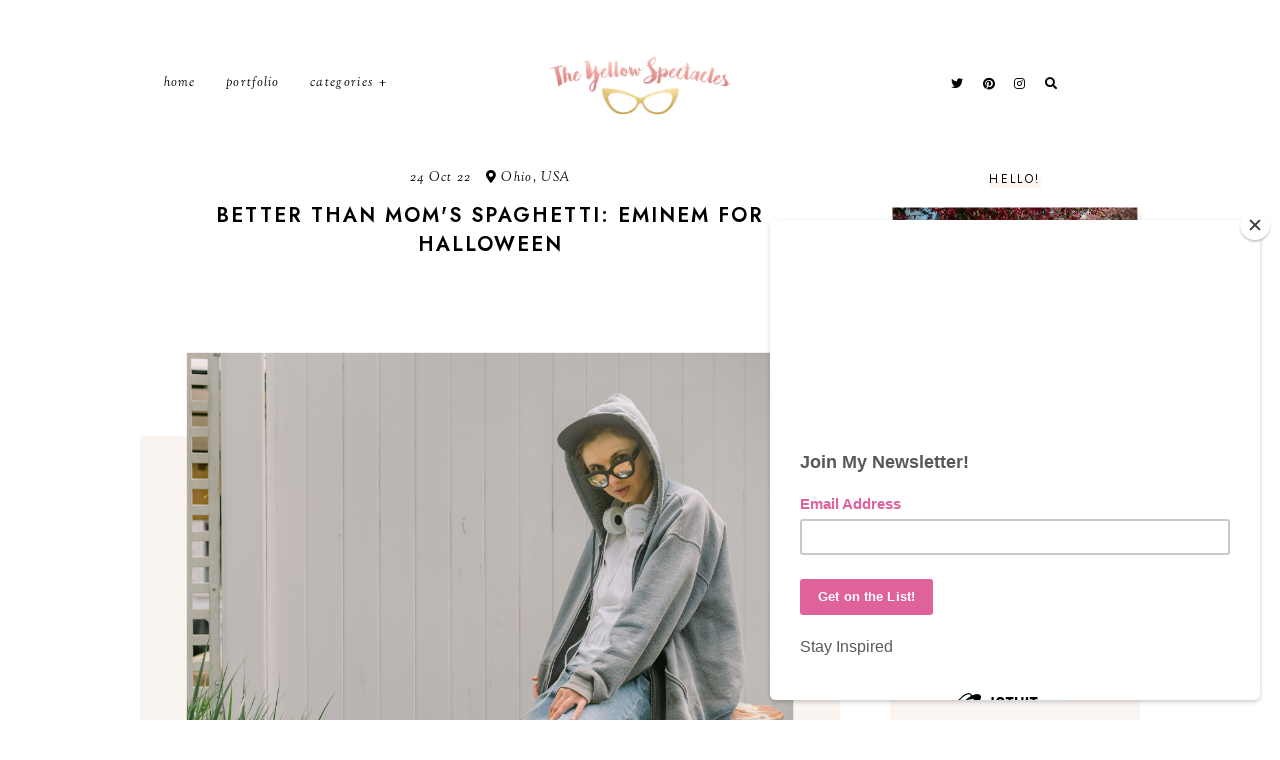

--- FILE ---
content_type: text/javascript; charset=UTF-8
request_url: https://www.theyellowspectacles.com/feeds/posts/default/-/holidays?alt=json-in-script&callback=related_results_labels_thumbs&max-results=30
body_size: 110576
content:
// API callback
related_results_labels_thumbs({"version":"1.0","encoding":"UTF-8","feed":{"xmlns":"http://www.w3.org/2005/Atom","xmlns$openSearch":"http://a9.com/-/spec/opensearchrss/1.0/","xmlns$blogger":"http://schemas.google.com/blogger/2008","xmlns$georss":"http://www.georss.org/georss","xmlns$gd":"http://schemas.google.com/g/2005","xmlns$thr":"http://purl.org/syndication/thread/1.0","id":{"$t":"tag:blogger.com,1999:blog-2084422230087250295"},"updated":{"$t":"2026-01-19T03:00:00.115-05:00"},"category":[{"term":"style"},{"term":"lifestyle"},{"term":"home"},{"term":"Writing"},{"term":"holidays"},{"term":"Preppy"},{"term":"DIY"},{"term":"food \u0026 drink"},{"term":"Travel"},{"term":"Summer"},{"term":"Summer Style"},{"term":"Preppy Style"},{"term":"Christmas"},{"term":"Instagram"},{"term":"home decor"},{"term":"spring"},{"term":"Lilly Pulitzer"},{"term":"PINK"},{"term":"pets"},{"term":"fall fashion"},{"term":"Kate Spade"},{"term":"Everyday style"},{"term":"Prep"},{"term":"spring style"},{"term":"Fall"},{"term":"Blog"},{"term":"monogram"},{"term":"Halloween"},{"term":"Disney"},{"term":"Thanksgiving"},{"term":"Autumn"},{"term":"Blogging Tips"},{"term":"Valentine's Day"},{"term":"Gift Guide"},{"term":"Gingham"},{"term":"Target"},{"term":"Dogs"},{"term":"Etsy"},{"term":"Holiday"},{"term":"Katelyn Chef"},{"term":"winter"},{"term":"Netflix"},{"term":"Springtime"},{"term":"blogging"},{"term":"nautical"},{"term":"spring fashion"},{"term":"Blogger"},{"term":"Fashion"},{"term":"Nantucket"},{"term":"Party"},{"term":"Teen Vogue"},{"term":"fourth of july"},{"term":"peonies"},{"term":"winter style"},{"term":"Glitter"},{"term":"Winter Fashion"},{"term":"a color story"},{"term":"back-to-school"},{"term":"good vibes"},{"term":"plaid"},{"term":"rose gold"},{"term":"summertime"},{"term":"Gilmore Girls"},{"term":"Hydrangeas"},{"term":"New Year"},{"term":"Southern"},{"term":"Sydney Elizabeth Golf"},{"term":"fall style"},{"term":"spring cleaning"},{"term":"summer fashion"},{"term":"Art"},{"term":"Birthday"},{"term":"Blue and White"},{"term":"Case App"},{"term":"Cozy"},{"term":"Hygge"},{"term":"Lauren Conrad"},{"term":"Martha Stewart"},{"term":"Martha Stewart Living"},{"term":"Merry Christmas"},{"term":"Pinterest"},{"term":"Retro Sunglasses"},{"term":"Twitter"},{"term":"Unicorn"},{"term":"Vineyard Vines"},{"term":"bows"},{"term":"flowers"},{"term":"food and drink"},{"term":"pearls"},{"term":"4th of July"},{"term":"A Design Kit"},{"term":"Americana"},{"term":"Beauty and The Beast"},{"term":"Bosom Buddy Bags"},{"term":"Brit + Co"},{"term":"Confetti"},{"term":"Design"},{"term":"Easter"},{"term":"Fashion Illustrator"},{"term":"Giphy"},{"term":"Harry Potter"},{"term":"Illustrations"},{"term":"KJP"},{"term":"Kate Spade Home Collection"},{"term":"Lisi Lerch Earrings"},{"term":"Love"},{"term":"May"},{"term":"Palm Beach Sandals"},{"term":"Red"},{"term":"Retro"},{"term":"SGP"},{"term":"Social Media"},{"term":"Special Occasion"},{"term":"Stationary"},{"term":"Target Style"},{"term":"Urban Outfitters"},{"term":"Urban Outfitters Home"},{"term":"Yorkie"},{"term":"affordable eyeglasses"},{"term":"america"},{"term":"blogging advice"},{"term":"clip on earrings"},{"term":"college"},{"term":"color"},{"term":"dorm decor"},{"term":"fashion blogger"},{"term":"gossip girl"},{"term":"ralph lauren"},{"term":"weddings"},{"term":"American Style"},{"term":"Chappy Happy"},{"term":"Christmas Poem"},{"term":"Christmas Shopping"},{"term":"Copper"},{"term":"Cotton Candy"},{"term":"Dalmatian"},{"term":"Digital Eye Strain"},{"term":"Disney Style"},{"term":"Easter Baskets"},{"term":"Essie"},{"term":"Everyday"},{"term":"Festival"},{"term":"Florida"},{"term":"Florida Beaches"},{"term":"Free People"},{"term":"Frozen"},{"term":"Halloween 2017"},{"term":"Happy New Year"},{"term":"History in High Heels"},{"term":"Hot Chocolate"},{"term":"Jacob Wallace Designs"},{"term":"June"},{"term":"Kate Spade Home"},{"term":"Lauren James"},{"term":"Minnie Mouse"},{"term":"Monograms"},{"term":"NetFlix and Chill"},{"term":"New Year's Eve"},{"term":"New York City"},{"term":"November"},{"term":"POPSUGAR"},{"term":"POPSUGAR Must Have Box"},{"term":"Pancakes"},{"term":"Pet Costumes"},{"term":"Poetry"},{"term":"Preppy fashion"},{"term":"Pretty Little Liars"},{"term":"South"},{"term":"Sparkle"},{"term":"Straw Bags"},{"term":"Target Dollar Spot"},{"term":"Terez Leggings"},{"term":"The Confetti Bar"},{"term":"The Little Mermaid"},{"term":"Twin XL sheets"},{"term":"Valentines"},{"term":"Writing Tips"},{"term":"Yorkies"},{"term":"and Blue"},{"term":"black Friday"},{"term":"blair waldorf"},{"term":"coastal"},{"term":"dalmatian print"},{"term":"decorating"},{"term":"eyeglasses"},{"term":"girl boss"},{"term":"happy thoughts"},{"term":"ice cream"},{"term":"memorial day"},{"term":"monogram sandals"},{"term":"navy"},{"term":"palm print"},{"term":"patriotic"},{"term":"polyvore"},{"term":"prep for a day"},{"term":"preppy stickers"},{"term":"pumpkins"},{"term":"sail to sable"},{"term":"seersucker"},{"term":"shop style collective"},{"term":"smoothie bowls"},{"term":"spring  2017"},{"term":"spring decor"},{"term":"starbucks"},{"term":"sweater weather"},{"term":"tj maxx"},{"term":"yellow"},{"term":"#myunicornlife"},{"term":"2016"},{"term":"90s Fashion"},{"term":"ACK"},{"term":"Alice in Wonderland Through The Looking Glass"},{"term":"American Made"},{"term":"American Prep"},{"term":"Apple Picking"},{"term":"Apple Watch"},{"term":"Aquamarine"},{"term":"August"},{"term":"August Morgan"},{"term":"BOHO"},{"term":"BTS"},{"term":"Balloons"},{"term":"Banana Leaf print"},{"term":"Blogs"},{"term":"Blue Light Blocking Glasses"},{"term":"Breakfast at Tiffany's"},{"term":"Breakfast with Bex"},{"term":"Brit.Co"},{"term":"Brunch"},{"term":"Cabana Life"},{"term":"Candles"},{"term":"Captiva Island"},{"term":"Casetify"},{"term":"Cher"},{"term":"Christmas 2017"},{"term":"Christmas Cards"},{"term":"Christmas Decorating"},{"term":"Christmas Dress"},{"term":"Christmas Outfit"},{"term":"Christmas Plaid"},{"term":"Cinco de Mayo"},{"term":"Cinderella Pumpkins"},{"term":"Coachella"},{"term":"Coffee"},{"term":"College Advice"},{"term":"Collegiate"},{"term":"Computer glasses"},{"term":"Craft Afternoon"},{"term":"Crafting"},{"term":"Cricut"},{"term":"Cricut EasyPress"},{"term":"DOG \u0026 CROW"},{"term":"Dalmatians"},{"term":"Decor"},{"term":"Decorate"},{"term":"Desk Decor"},{"term":"Desk Supplies"},{"term":"Disco Ball"},{"term":"Disney Stye"},{"term":"Dog Christmas Gifts"},{"term":"Dorm Room"},{"term":"Dorm bedding"},{"term":"Elizabeth Wilson"},{"term":"Eloise"},{"term":"Fall Trends"},{"term":"Fila"},{"term":"Fila Sneakers"},{"term":"Friends"},{"term":"Fuji Film"},{"term":"Galentine Gifts"},{"term":"Gilmore Girls: A Year in a Life"},{"term":"Gina Made it"},{"term":"Gingham one-piece"},{"term":"Gold"},{"term":"Golf"},{"term":"Halloween Crafts"},{"term":"Halloween Pet Costumes"},{"term":"Hello October"},{"term":"Home organization"},{"term":"Hulu"},{"term":"Insta Stories"},{"term":"Insta Story Highlight Icons"},{"term":"Instagram Algorithm"},{"term":"January"},{"term":"Joan Rivers"},{"term":"Jord Wood Watch"},{"term":"July 4th"},{"term":"KJP Flagship Store"},{"term":"Kirklands"},{"term":"Kohl's"},{"term":"Labor Day"},{"term":"Lillybee University"},{"term":"Links"},{"term":"Live Colorfully"},{"term":"Lotta from Stockholm Clogs"},{"term":"Love Your Melon"},{"term":"LuMee"},{"term":"Magic"},{"term":"Marble"},{"term":"March"},{"term":"Marie Kondo"},{"term":"Marley Lilly"},{"term":"Mean Girls"},{"term":"Merry"},{"term":"Minnie Mouse Ears"},{"term":"NYFW"},{"term":"Nail Polish"},{"term":"New Year Goals"},{"term":"OH SHELLO"},{"term":"October"},{"term":"Pajamas"},{"term":"Patchology"},{"term":"Pay it Forward"},{"term":"Phonetic Computer Eyewear"},{"term":"Pink and Navy"},{"term":"Polo"},{"term":"Pottery Barn"},{"term":"Prep Avenue"},{"term":"Preppy Clothes"},{"term":"Purple Raiders"},{"term":"Quay Australia"},{"term":"Resort 365"},{"term":"Retro Style"},{"term":"Riverdale"},{"term":"Rockefeller Center"},{"term":"Roses"},{"term":"Rosé"},{"term":"SOHO"},{"term":"Shabby Chic"},{"term":"Simply Jessica Marie"},{"term":"Sleepy Cottage"},{"term":"Snow"},{"term":"Snow Day"},{"term":"Something's Gotta Give"},{"term":"Southern Belle"},{"term":"Sponsored"},{"term":"Spring Trends"},{"term":"Summer Accessories"},{"term":"Swimwear"},{"term":"Target OpalHouse"},{"term":"Tech Wallpaper"},{"term":"Terez"},{"term":"The Bachelorette"},{"term":"The College Prepster."},{"term":"The Dixieland Collection"},{"term":"The Grinch"},{"term":"The Holiday"},{"term":"The Tiny Tassel"},{"term":"UO Home"},{"term":"USA"},{"term":"Ugly Christmas Sweaters"},{"term":"Unicorns"},{"term":"Unique Watch"},{"term":"Valentines Day"},{"term":"Vinyl records"},{"term":"Waffles"},{"term":"Whale"},{"term":"Will \u0026 Grace"},{"term":"Winter decor"},{"term":"Writers"},{"term":"Writing Wednesday"},{"term":"autumn home decor"},{"term":"autumn wardrobe"},{"term":"baking"},{"term":"black and white"},{"term":"bloggers"},{"term":"blooms"},{"term":"boho style"},{"term":"boots"},{"term":"breakfast in bed"},{"term":"cherry blossoms"},{"term":"craft"},{"term":"creative"},{"term":"duck boots"},{"term":"face shape"},{"term":"fall bucket list"},{"term":"fall decor"},{"term":"fall fashion 2016"},{"term":"fall foliage"},{"term":"freshman advice"},{"term":"galentine's Day"},{"term":"gift guides"},{"term":"hair accessories"},{"term":"holiday look book"},{"term":"holiday style"},{"term":"hostess gifts"},{"term":"iPhone 8 Plus case"},{"term":"iPhone Wallpaper"},{"term":"interior"},{"term":"interior decorating"},{"term":"interior design"},{"term":"interiors"},{"term":"lightroom"},{"term":"mums"},{"term":"nancy meyers"},{"term":"painted fox"},{"term":"paper"},{"term":"port of mccall"},{"term":"rain boots"},{"term":"red cups"},{"term":"relax"},{"term":"sant and adel"},{"term":"shoes"},{"term":"shop"},{"term":"spectacles"},{"term":"spots"},{"term":"statement earrings"},{"term":"sticker app"},{"term":"strawberry glaze pie"},{"term":"stripes"},{"term":"summer cocktails"},{"term":"tiffany blue"},{"term":"watermelon"},{"term":"weekend"},{"term":"white"},{"term":"wicker purse"},{"term":"writer"},{"term":"\"To All The Boys I've Loved Before\""},{"term":"\"To All The Boys I've Loved Before\" back-to-school"},{"term":"#Freeform"},{"term":"#GirlBoss"},{"term":"#MyPBTeen"},{"term":"#Resort365"},{"term":"#dreamjob"},{"term":"#lovemybbbag"},{"term":"#palmbeachsandalsdsw"},{"term":"#psrockthevote"},{"term":"#sailhome"},{"term":"#thatsdarling #musthavebox #sponsored"},{"term":"\u0026 Co. Cozy"},{"term":"100% Cotton"},{"term":"101 Dalmatians"},{"term":"1950s"},{"term":"1990 TV Shows"},{"term":"2017"},{"term":"2018"},{"term":"2018 Craft Books"},{"term":"2019 Color of the Year"},{"term":"2019 Fall trends"},{"term":"2020"},{"term":"23andMe"},{"term":"4th of July Outfit"},{"term":"4th of July ootd"},{"term":"5 Seconds of Summer"},{"term":"90's babe"},{"term":"90th Academy Awards"},{"term":"@Feminin_Grace"},{"term":"@LNRCrochetdesigns"},{"term":"@breakfastwithbex"},{"term":"@frannyskitchen"},{"term":"@rachelparcell"},{"term":"@whimsically_detailed"},{"term":"A Beautiful Mess"},{"term":"A New Day"},{"term":"A New Day Coat"},{"term":"A Slice OPI"},{"term":"ABC"},{"term":"ABC Family"},{"term":"ACK Reds"},{"term":"ACK V HAMPS"},{"term":"ADIDAS"},{"term":"Abby Guido"},{"term":"Ack cap"},{"term":"Ack v. Hamps"},{"term":"Active-Wear"},{"term":"Adam Lippe"},{"term":"Adidas crossbody"},{"term":"Adopt a Pet"},{"term":"Adwoa Osei"},{"term":"Aerie"},{"term":"Affirmation passwords"},{"term":"Afforable Eyeglasses"},{"term":"Afloral"},{"term":"Allbirds"},{"term":"Allbirds Wool Runners"},{"term":"Allbirds tree toppers"},{"term":"Allure"},{"term":"Alternative Easter Baskets"},{"term":"Amaretto \u0026 Cream"},{"term":"Amaretto cocktails"},{"term":"Amavida Coffee"},{"term":"Amazon NixPlay Digital Photo Frame"},{"term":"America's Birthday"},{"term":"America's Got Talent"},{"term":"American"},{"term":"American Girl Style"},{"term":"American Made brands"},{"term":"Anagram Balloons"},{"term":"Ancestry Kit"},{"term":"Angel Wings"},{"term":"Anthropologie"},{"term":"Antropology"},{"term":"Apparel"},{"term":"Apple Chips"},{"term":"Apple Watch Band"},{"term":"Apps"},{"term":"Apres Ski"},{"term":"April"},{"term":"Après Ski"},{"term":"Après Ski sweaters"},{"term":"Arctic Zero"},{"term":"Arianna Grande"},{"term":"Ariel cross body"},{"term":"Arizona"},{"term":"Arizona Birkenstocks"},{"term":"Arsenic and Lace Shop"},{"term":"Art Therapy"},{"term":"Artifact Uprising"},{"term":"Artifact Uprising Christmas Cards"},{"term":"Artificial Fall Flowers"},{"term":"Asher Riley"},{"term":"Audrey Hepburn"},{"term":"Award Season"},{"term":"BCSPA"},{"term":"Bali Bag"},{"term":"Balloon Party Ideas"},{"term":"Bamboo Bags"},{"term":"Banana Almond Milk"},{"term":"Bando"},{"term":"Basic Invite"},{"term":"Bath and Body Works room scents"},{"term":"Bath and Body Works' Wall Flowers"},{"term":"Beach House"},{"term":"Beach Lunch Lounge"},{"term":"Beach Reads"},{"term":"Beach Style"},{"term":"Beauty and the Beast Party"},{"term":"Beauty and the Beast costume"},{"term":"Beauty and the Beasty"},{"term":"Bedroom Decor"},{"term":"Beijos Events"},{"term":"Bell Sleeves"},{"term":"Belle Costume"},{"term":"Belle sleeves"},{"term":"Belle's Blue Dress"},{"term":"Belt-Bags"},{"term":"Benjamin Moore Paint"},{"term":"Beret"},{"term":"Berry Jam"},{"term":"Best Gifts to buy the person who has it all"},{"term":"Best Hostess Gifts"},{"term":"Best Snail Mail Apps"},{"term":"Best gifts for her"},{"term":"Best holiday gifts for guys"},{"term":"Betsey Johnson"},{"term":"Betty Crocker"},{"term":"Betty Crocker Cookie Mix"},{"term":"Betty and Veronica"},{"term":"Bibbidi Bobbidi Boo"},{"term":"Binge Watch"},{"term":"Biodegradable"},{"term":"Birthdate Candle"},{"term":"Birthday Freebies"},{"term":"Blaire Waldorf's favorite flowers"},{"term":"Blog Anniversary"},{"term":"Blue Sky Planner"},{"term":"Blue and White Bistro Chairs"},{"term":"Blueberry waffles"},{"term":"Bohemian Bathroom decor"},{"term":"Boost Instagram Engagement"},{"term":"Bosom Buddy Holiday Clutch"},{"term":"Boss Lady"},{"term":"Bow and Drape"},{"term":"Bowen's Wharf"},{"term":"Bowens Wharf"},{"term":"Bowtiful Life"},{"term":"Box Roses"},{"term":"Boy Smells"},{"term":"Brand Rep"},{"term":"Breakfast"},{"term":"Breakfast trays"},{"term":"Bridal Shower"},{"term":"Bright"},{"term":"Brit"},{"term":"Brit \u0026 Co"},{"term":"Brit + CO DIY Kits"},{"term":"Britt Ryan"},{"term":"Bubblegum Balloons"},{"term":"Bucket Bags"},{"term":"Bunny Cookies"},{"term":"Bunny Sugar Cookies"},{"term":"Business Cards"},{"term":"CK Bradley"},{"term":"CW"},{"term":"Cabana Life Fall"},{"term":"Cabana Life Tunic"},{"term":"Caboodles"},{"term":"Cactus"},{"term":"Calming Chews"},{"term":"Campus Rep"},{"term":"Candle"},{"term":"Candy"},{"term":"Candy Cane Eyeliner"},{"term":"Candy Floss"},{"term":"Canva"},{"term":"Caption Writing"},{"term":"Cards"},{"term":"Carolina Peach Press"},{"term":"Casetify 24 karat cases"},{"term":"Casetify Apple watch bands"},{"term":"Cat-Eye Sunglasses"},{"term":"Cats"},{"term":"Caturday Style"},{"term":"Champagne"},{"term":"Chappy Wrap"},{"term":"Charleston SC"},{"term":"Chatham Ivy"},{"term":"Checked"},{"term":"Cheeky"},{"term":"Cheery"},{"term":"Cheery Blossoms"},{"term":"Chelsea"},{"term":"Cheryl's Cookies"},{"term":"Chicago"},{"term":"Chocolate"},{"term":"Christmas 2016"},{"term":"Christmas Balloons"},{"term":"Christmas Candles"},{"term":"Christmas Card Photo Tips"},{"term":"Christmas Crafts"},{"term":"Christmas Decorating Trends"},{"term":"Christmas Eve"},{"term":"Christmas Gift Guide"},{"term":"Christmas Gifts for Her"},{"term":"Christmas Glasses"},{"term":"Christmas Island"},{"term":"Christmas Outfits"},{"term":"Christmas Pajamas"},{"term":"Christmas Playlist"},{"term":"Christmas Sweaters"},{"term":"Christmas Tree"},{"term":"Christmas Tree Glasses"},{"term":"Christmas decorating tips"},{"term":"Christmas decorations"},{"term":"Christmas gift ideas"},{"term":"Christmas presents"},{"term":"Cibola Vista Resort \u0026 Spa"},{"term":"Cinderella"},{"term":"Cleansing wipes"},{"term":"Clip-on Earrings"},{"term":"Clogs"},{"term":"Clothes"},{"term":"Clothing"},{"term":"Clueless"},{"term":"Coachella 2016"},{"term":"Coastal Decor"},{"term":"Coastal Eyewear"},{"term":"Coastal Style"},{"term":"Cocktails Amaretto"},{"term":"Cocoa And Fudge"},{"term":"Code"},{"term":"Coffee Talk"},{"term":"Cold Shoulder Top"},{"term":"Colder Shoulder"},{"term":"College Guide"},{"term":"College Style"},{"term":"College living"},{"term":"Color Hunters"},{"term":"Columbiana Ohio"},{"term":"Concert Tees"},{"term":"Concerts"},{"term":"Confetti Bar"},{"term":"Confetti Crafts"},{"term":"Confetti Poppers DIY"},{"term":"Converse"},{"term":"Converse x Hello Kitty"},{"term":"Cookie Dough"},{"term":"Cookies"},{"term":"Cool Watch"},{"term":"Cool Yule"},{"term":"Copper Home Decor"},{"term":"Copper Kitchen"},{"term":"Costume"},{"term":"Costumes"},{"term":"Cozy Gifts"},{"term":"Craft Kits"},{"term":"Crafts"},{"term":"Crazy Rumors"},{"term":"Cricut Crafts"},{"term":"Cricut Projects for Beginners"},{"term":"Crocs"},{"term":"Crossly Record Player"},{"term":"Custom Maps"},{"term":"Custom Portrait"},{"term":"Custom Posters"},{"term":"Cut Out Cookie"},{"term":"Cynthia Rowley"},{"term":"D \u0026 G"},{"term":"DIY Cards"},{"term":"DIY Christmas Gift Tags"},{"term":"DIY Cocktail Napkins"},{"term":"DIY Dollar Store"},{"term":"DIY Halloween Costume"},{"term":"DIY Tee-Shirts"},{"term":"DIY Valentine's"},{"term":"DIY Velour hair bows"},{"term":"DIY pumpkin"},{"term":"DJI Spark"},{"term":"DSW"},{"term":"Dad Hats"},{"term":"Dad Jokes"},{"term":"Dad Sneakers"},{"term":"Daisy Natives"},{"term":"Danielle Nicole Ariel Purse"},{"term":"Danielle Nicole x Disney"},{"term":"Danish"},{"term":"Das Dutch Haus"},{"term":"Date Banana Smoothie"},{"term":"Decluttering"},{"term":"Deer"},{"term":"Denali"},{"term":"Desert Darling"},{"term":"Desert Fashion"},{"term":"Desert Home Decor"},{"term":"Dessert Plates"},{"term":"Digital Detox"},{"term":"Digital Eye Style"},{"term":"Digital Lenses"},{"term":"Digital Wallpapers"},{"term":"Dillards"},{"term":"Disney Costumes"},{"term":"Disney Food"},{"term":"Disney purse"},{"term":"Disposable Film Camera"},{"term":"Docks and Dunes"},{"term":"Dog Birthday"},{"term":"Dog Christmas"},{"term":"Dog Costumes"},{"term":"Dog Halloween Costume"},{"term":"Dog Parker"},{"term":"Dog joint health"},{"term":"Dogs Birthday"},{"term":"Dogs Gift Guide"},{"term":"Domino Magazine"},{"term":"Donut Fangs"},{"term":"Donuts"},{"term":"Dooney \u0026 Bourke Kyra Bag"},{"term":"Dorm Room Decor"},{"term":"Dormify"},{"term":"Dots"},{"term":"Dreamy Presets"},{"term":"Dried Flowers"},{"term":"Dyson Hot \u0026 Cool Jet Fan"},{"term":"Earth Day"},{"term":"Easter 2018"},{"term":"Easter Basket Ideas"},{"term":"Easter Cookies"},{"term":"Easter DIY"},{"term":"Easter Egg Decorating"},{"term":"Easter Outfits"},{"term":"Edoughble Cookie Dough"},{"term":"Efficient \u0026 Easy Travel Essentials"},{"term":"Elf"},{"term":"Elf on the Shelf"},{"term":"Elfie"},{"term":"Eloise at Christmastime"},{"term":"Elsa"},{"term":"Emily Stanbury"},{"term":"Emma Watson"},{"term":"Emmer \u0026 Oat"},{"term":"Engagement Pods"},{"term":"England"},{"term":"Equestrian"},{"term":"Eternity Roses"},{"term":"Evelyn Henson"},{"term":"Everlasting Roses"},{"term":"Eye Revive"},{"term":"EyeBuy Direct"},{"term":"Fabric"},{"term":"Facebook"},{"term":"Fairy Floss"},{"term":"Fairy Godmother"},{"term":"Fairy Tale"},{"term":"Fall Coats"},{"term":"Fall Equinox"},{"term":"Fall Fall"},{"term":"Fall Fleece"},{"term":"Fall Inspiration"},{"term":"Fall Jackets"},{"term":"Fall Mood"},{"term":"Fall Style 2017"},{"term":"FallFashion"},{"term":"Family time"},{"term":"Fancy Pufs"},{"term":"Fantastic Beast and Where to Find Them"},{"term":"Farmhouse"},{"term":"Farmhouse Home Decor"},{"term":"Fashion Illustration"},{"term":"Fashion Style"},{"term":"Father's Day"},{"term":"Father's Day ideas"},{"term":"Favorites"},{"term":"Feather Pen"},{"term":"February"},{"term":"February 13th"},{"term":"February 14th"},{"term":"Felt Hearts"},{"term":"Female Instagram Travel Accounts"},{"term":"Festive"},{"term":"Fila Disruptors II"},{"term":"Find Your Winter Groove"},{"term":"First Day of Spring"},{"term":"First day of fall"},{"term":"First day of summer"},{"term":"Fixer Upper"},{"term":"Flamingo Doll"},{"term":"Flower magic"},{"term":"Food \u0026 Drinks"},{"term":"For the Halibut"},{"term":"Forever 21"},{"term":"Fourth of July OOTD"},{"term":"Fourth of July Party"},{"term":"Fourth of July party ideas"},{"term":"Free People Body Suit"},{"term":"Free People Clogs"},{"term":"Free People Sweater Dress"},{"term":"Free Treats"},{"term":"French"},{"term":"French Style"},{"term":"Fresh Balsam Candle"},{"term":"Freshman Fifteen"},{"term":"Fringe"},{"term":"Frocket"},{"term":"Frocket Friday"},{"term":"Front Door Colors"},{"term":"Frosé"},{"term":"Frosé Gift Box"},{"term":"Fur lined Crocs"},{"term":"Furniture"},{"term":"Furry Blankets"},{"term":"GMO free ice cream"},{"term":"Galentine Netflix"},{"term":"Galentine's Da"},{"term":"Galentine's Day Decor"},{"term":"Galentine's Day Gift Ideas"},{"term":"Galentine's Day Ideas"},{"term":"Gap Swim"},{"term":"Garnett Hill"},{"term":"Gem-tone"},{"term":"Gen Z Yellow"},{"term":"Georgianna Lane"},{"term":"Get Baked Bakery Birthday Cake"},{"term":"Gift Box"},{"term":"Gift Ideas"},{"term":"Gifts"},{"term":"Gifts for Dog Lovers"},{"term":"Gifts for Him"},{"term":"Gifts for her"},{"term":"Gifts for the Girl on the Go"},{"term":"Gifts for the Homebody Gift Guide"},{"term":"Gifts for the homebody"},{"term":"Gilmore Girls Party"},{"term":"Gilmore Girls Tee"},{"term":"Gingerbread Cookies"},{"term":"Gingerbread Man"},{"term":"Gingerbread Man History"},{"term":"Gingham dress"},{"term":"Girl Gift Guide"},{"term":"Girl Power"},{"term":"Girls support Girls"},{"term":"Glade Nutcracker Delight"},{"term":"Glamorous"},{"term":"Glamour"},{"term":"Glamping"},{"term":"Glass Slipper"},{"term":"Glitter Guide"},{"term":"Glitter Manicure"},{"term":"Glitter Shoes"},{"term":"Glitter block heels"},{"term":"God Winks"},{"term":"Goodees"},{"term":"Goodees Clothing"},{"term":"Google Photos"},{"term":"Gourmet"},{"term":"Grace Kelly"},{"term":"Graduation Gifts"},{"term":"Grafo Map"},{"term":"Grandfather"},{"term":"Grandpa"},{"term":"Greek Life"},{"term":"Green Food"},{"term":"Guacamole"},{"term":"Guacamole recipe"},{"term":"Guy Gift Guide"},{"term":"H \u0026 M"},{"term":"H\u0026M Coachella 2016. Festival Fashion"},{"term":"H. Nicholas Illustrations"},{"term":"HGTV Home by Sherwin Williams"},{"term":"Hallmark Cards"},{"term":"Halloween Costume Ideas"},{"term":"Halloween Inspiration"},{"term":"Halloween Treats"},{"term":"Halloween cookies"},{"term":"Hallowen"},{"term":"Hampton Ivy"},{"term":"Handmade Bows"},{"term":"Hangers"},{"term":"Happy Galentine's Day"},{"term":"Happy Holidays"},{"term":"Happy Mail"},{"term":"Happy Thanksgiving"},{"term":"Harry Barker"},{"term":"Harry Potter 20th Anniversary"},{"term":"Harry Potter Aesthetic"},{"term":"Harry Potter Bedding"},{"term":"Harry Potter Movies"},{"term":"Harry Potter PBteen"},{"term":"Harry Potter Style"},{"term":"Harry Potter and the Cursed Child: Parts 1\u00262"},{"term":"Harry Potter gifts"},{"term":"Harry Potter sheets"},{"term":"Hart of Dixie"},{"term":"Headphones"},{"term":"Headwear Costume for Dog - White - Hyde and Eek! Boutique™"},{"term":"Healthy Lifestyle"},{"term":"Healthy Living"},{"term":"Healthy ice cream"},{"term":"Hearts"},{"term":"Heatable Unicorn"},{"term":"Hedwig Lamp"},{"term":"Hello Kitty x Converse"},{"term":"Hermione Candle"},{"term":"Hillary Denham"},{"term":"Hillflint sweaters"},{"term":"Hipster glasses"},{"term":"Hogwarts Alumni"},{"term":"Holiday Decor"},{"term":"Holiday Gift Guide"},{"term":"Holiday Gift Guide for the Host\/Hostess"},{"term":"Holiday Gifts"},{"term":"Holiday Glitz"},{"term":"Holiday Home Decor"},{"term":"Holiday Inspiration"},{"term":"Holiday Music"},{"term":"Holiday Outfit"},{"term":"Holiday Season"},{"term":"Holiday desserts"},{"term":"Holiday etiquette"},{"term":"Holiday gift guides"},{"term":"Holiday jokes"},{"term":"Holly Nicholas"},{"term":"Home Trends"},{"term":"Homecoming Weekend"},{"term":"Homemade Guacamole"},{"term":"Homemade Icing"},{"term":"House of Pom"},{"term":"How I am starting to love Instagram Again"},{"term":"How the Grinch Stole Christmas"},{"term":"How to Hygge Like a True Scandinavian"},{"term":"How-to-Dry-Flowers"},{"term":"How-to-Hygge"},{"term":"How-to-press-flowers"},{"term":"Hula Girl"},{"term":"Hunker"},{"term":"Hunter Rain Boots"},{"term":"Hygee home"},{"term":"I heart snow Days sweatshirt"},{"term":"I like my food mickey shaped"},{"term":"Ikea"},{"term":"Illustrator"},{"term":"Independence Day"},{"term":"Inexpensive waterprrof cameras"},{"term":"Infinity Roses"},{"term":"Inlet Beach"},{"term":"Insta Gift Guides"},{"term":"Insta Story Secrets"},{"term":"Insta Story Stickers"},{"term":"Insta Story Templates"},{"term":"Instagram Stickers"},{"term":"Instagram Story Tips"},{"term":"Instagram Travel Accounts"},{"term":"Instagram engagement"},{"term":"Instagram presets"},{"term":"Instax Mini 8"},{"term":"Instyler Straight Up Ceramic Brush"},{"term":"Iphone 6s."},{"term":"Iphone cases"},{"term":"Island Margarita"},{"term":"It Takes Two"},{"term":"Itunes App Store"},{"term":"J Crew Swim"},{"term":"J. Crew Fashion"},{"term":"J.Crew Pointed Toe Slides in Glitter"},{"term":"JF Illustrations"},{"term":"Jaci Marie Presets"},{"term":"Jack Rogers"},{"term":"Jacquelyn Kazas"},{"term":"Jade Leaf Matcha"},{"term":"Jadelynn Brooke"},{"term":"Jam recipe"},{"term":"Jasmine Dowing"},{"term":"Jeep"},{"term":"Jen Scully"},{"term":"Jessica Serra Huizenga"},{"term":"Jillian Harris"},{"term":"Jne and Blecker"},{"term":"Jo Chambers"},{"term":"Jo-Ann Fabrics"},{"term":"Joe Chips"},{"term":"Johnny Vacay"},{"term":"Joolie Medjool Dates"},{"term":"Joolie Organic Dates"},{"term":"Jord"},{"term":"JuicY Bamboo"},{"term":"Juice Stand"},{"term":"July Fourth"},{"term":"June 20th"},{"term":"Junk Food Tees"},{"term":"Just Jack"},{"term":"KJP Dog Collar"},{"term":"KJP Monogram Bracelet"},{"term":"KJP Rope Bracelet"},{"term":"KJP fall"},{"term":"Kaia Naturals"},{"term":"Kaiti Bowhead Designs"},{"term":"Karat Cel Phone Cases"},{"term":"Karen Walker"},{"term":"Kate"},{"term":"Kate Horsman"},{"term":"Kate Middleton"},{"term":"Kate Spade Christmas"},{"term":"Kate Spade Gift Guide"},{"term":"Kate Spade Glasses"},{"term":"Kate Spade Keds"},{"term":"Kate Spade Mugs"},{"term":"Kate Spade New York Sam Bag"},{"term":"Kate Spade Thompson Street Sam Bag"},{"term":"Kate spade New York"},{"term":"Katherine Gaskin"},{"term":"Katie Bow Head Designs"},{"term":"Keds"},{"term":"Keil James Patrick"},{"term":"Kensington Palace"},{"term":"Kepp Designs"},{"term":"Kids RX Bars"},{"term":"Kiel James Patrick"},{"term":"Kiel Patrick James"},{"term":"Kindness"},{"term":"Knot Clothing and Belt Co"},{"term":"Knotty"},{"term":"KonMari"},{"term":"L Brands"},{"term":"LC Collection"},{"term":"LC Home Collection"},{"term":"LC Lauren Conrad Christmas"},{"term":"Laduree Macaroons"},{"term":"Laduree's Macaroons"},{"term":"Lake"},{"term":"Last minute Halloween snacks"},{"term":"Laura Ashley"},{"term":"Laura Kay"},{"term":"Lauren James Mystery Box"},{"term":"Leah Carriger"},{"term":"Lemon Breeland"},{"term":"Lemon and Line"},{"term":"Lemonade recipes"},{"term":"Lemons"},{"term":"Lensabl"},{"term":"Letter Board"},{"term":"Life and Style"},{"term":"LifePrint Printer"},{"term":"Lightroom Albums"},{"term":"Likes"},{"term":"Lilly Jeep"},{"term":"Lilly Pulitzer Cottage"},{"term":"Lilly Pulitzer Home"},{"term":"Lilly Pulitzer Perfume"},{"term":"Lilly Pulitzer kohl Victoria secret Dillard's"},{"term":"Lily James"},{"term":"Lindsay Nicole Designs"},{"term":"Linktree"},{"term":"Lip Balm"},{"term":"Lips"},{"term":"Lisi Lerch"},{"term":"Lisi Lerch pearl button earrings"},{"term":"Little Prince"},{"term":"Live in Color"},{"term":"Look Book"},{"term":"Lotta from Stockholm"},{"term":"Love Your Melon Pom Beanie"},{"term":"Love your selfie"},{"term":"LuMee Duo Case"},{"term":"LuMee case"},{"term":"Lucite Glasses"},{"term":"Lucy Cuneo"},{"term":"Lucy Cuneo Peonies"},{"term":"Luke's Diner"},{"term":"Lumos beret"},{"term":"Ma"},{"term":"Mack + Ro Illustrations"},{"term":"Macys"},{"term":"Magnolia"},{"term":"Main + Central glasses"},{"term":"Mamma Mia"},{"term":"Map Art"},{"term":"March Madness"},{"term":"MarleyLilly"},{"term":"Martha Stewart Crafts"},{"term":"Martha Stewart Glitter"},{"term":"Martha Stewart Paint"},{"term":"Martha Stewart Pets"},{"term":"Martha Stewart Weddings"},{"term":"Max-Bone"},{"term":"May 19th"},{"term":"May home"},{"term":"Mean Girls Quotes"},{"term":"Mean Girls' Day"},{"term":"Megan Carn"},{"term":"Megan Rodgers Reilly"},{"term":"Megan Stahl"},{"term":"Meiomi Coastal California Wines  home"},{"term":"Memorial Day Weekend"},{"term":"Mermaid"},{"term":"Mermaids"},{"term":"Merry Christas"},{"term":"Mexican Choloate brownies"},{"term":"Micheal Kors"},{"term":"Micheal Kors Belt Bag"},{"term":"Michigan State University"},{"term":"Mickey"},{"term":"Mickey Mouse"},{"term":"Mickey Mouse Pancakes"},{"term":"Mickey Waffles"},{"term":"Miley Cyrus"},{"term":"Miniature Plastic Deer. Com"},{"term":"Minnie Sunglasses"},{"term":"Minnie style"},{"term":"Minted"},{"term":"Missoni"},{"term":"Monarch"},{"term":"Monarch Workshop"},{"term":"Mondays"},{"term":"Monogram Tee"},{"term":"Monogram rain-boots"},{"term":"Mother's Day"},{"term":"Mother's Day Gift Guide"},{"term":"Mother's Day Ideas"},{"term":"Motivational Quotes"},{"term":"Moto Jackets"},{"term":"Mount Union"},{"term":"Mount Union Alumni"},{"term":"Muffin Top"},{"term":"Mugs"},{"term":"Mule Mugs"},{"term":"Munk Munki"},{"term":"Munki Munki"},{"term":"My Sassy Life"},{"term":"NOOK Glow 3"},{"term":"NUGO Egg White Protein Bars"},{"term":"NYE"},{"term":"Nantucket Bucket List"},{"term":"Nantucket Christmas"},{"term":"Nantucket Island Resorts"},{"term":"Nantucket Photos"},{"term":"Nantucket Red"},{"term":"Nantucket Summer"},{"term":"Nantucket to-do list"},{"term":"Nantucket v. Hamptons"},{"term":"Navy and Pink"},{"term":"Needle Point"},{"term":"Nerd In Pearls"},{"term":"Nespresso Pixie"},{"term":"Netflix Shows"},{"term":"Neutrogena light acne spot treatment"},{"term":"New England"},{"term":"New England Christmas"},{"term":"New England Fall"},{"term":"New England Prep"},{"term":"New Port"},{"term":"New Port Rhode Island"},{"term":"New Year Eve Party Decor"},{"term":"New Year Resolutions"},{"term":"New Year's Eve Bubbly Bar"},{"term":"New Year's Eve Outfit"},{"term":"New Year's Eve Party"},{"term":"New York"},{"term":"New York Fashion Week 2015"},{"term":"New at Target"},{"term":"NewPort Sweater"},{"term":"Nixplay"},{"term":"Noel Jacquard Coat"},{"term":"Nordic Beach"},{"term":"Nordstroms"},{"term":"Northeast Nutmeg"},{"term":"Nov 18"},{"term":"November 25th"},{"term":"NuGo Nutrition"},{"term":"Nutcracker"},{"term":"OH Deer"},{"term":"OOTD"},{"term":"Ocean"},{"term":"October 3rd"},{"term":"Oh Joy for Target"},{"term":"Oh Joy x Target"},{"term":"Olaf"},{"term":"Old Navy Glitter Block Heels"},{"term":"Old School Prep"},{"term":"Olympics Rio"},{"term":"Olympus Tough TG-6"},{"term":"Once Upon a Time"},{"term":"One King's Lane"},{"term":"One-Piece Swimsuits"},{"term":"OneHope Rosé"},{"term":"Orange and Navy"},{"term":"Orange is the New Black"},{"term":"Organic Margarita Mixes"},{"term":"Organize"},{"term":"PB Teen"},{"term":"PBSandals"},{"term":"PBTeen Alarm Clock"},{"term":"PBteen lap desk"},{"term":"PBteen rockin plush speakers"},{"term":"PDX Prepster"},{"term":"PJs. College"},{"term":"PSL"},{"term":"Packing Tips"},{"term":"Pajama Party"},{"term":"Palm Beach"},{"term":"Palm Springs"},{"term":"Palm Springs Style"},{"term":"Pan Oceanic Eyewear"},{"term":"Pantone"},{"term":"Pantone Color of 2018"},{"term":"Pantone Colors"},{"term":"Paprty Poppers"},{"term":"Parcelly"},{"term":"Parks and Mads"},{"term":"Party poppers"},{"term":"Patagonia Fleece"},{"term":"Peanuts"},{"term":"Pearl Hearts"},{"term":"Pearl Jewelry"},{"term":"Pearl Pumpkin"},{"term":"Peeps"},{"term":"Penfield Fleece Vest"},{"term":"Peonies\/Spring\/Gina Made It\/Allura Boutique \/Kate Spade Eyeglasses"},{"term":"Peoria Arizona"},{"term":"Personal Holiday Gifts"},{"term":"Personalized Gifts"},{"term":"Pet"},{"term":"Pet Calming Chews"},{"term":"Pet Gift Guide"},{"term":"Pet Holiday Gift Guide"},{"term":"Pet Naturals of Vermont"},{"term":"Pet Naturals of Vermont Hip Joint"},{"term":"Pet Portraits"},{"term":"PetitePuf"},{"term":"Petsmart"},{"term":"Phone Wallpapers"},{"term":"Phonetic Eyewear"},{"term":"Photo Apps"},{"term":"Photo Editing Tools"},{"term":"Photo Organizing Apps"},{"term":"Pier 1 Imports"},{"term":"Pink Christmas Tree"},{"term":"Pink Mani"},{"term":"Pintrill"},{"term":"Pinyerest"},{"term":"Pistachio Pudding"},{"term":"Pizza and prosecco"},{"term":"Plaid Pants"},{"term":"Planner"},{"term":"Platform Crocs"},{"term":"Plush Speakers"},{"term":"Pokemon"},{"term":"Polished and Pumped"},{"term":"Pom Poms Cacti Life"},{"term":"Pool Bag"},{"term":"Poplin shorts"},{"term":"Popsocket"},{"term":"Positive Thoughts"},{"term":"Post Office"},{"term":"Potter Head"},{"term":"Preppy Bike"},{"term":"Preppy Huffy Yellow Bike"},{"term":"Preppy Miss"},{"term":"Preppy pets"},{"term":"Preppy store"},{"term":"Presidential Election"},{"term":"Pressed Flowers"},{"term":"Pretty"},{"term":"Pretty Little Liars Season 6b"},{"term":"Pretty Little Liars Vicious"},{"term":"Pretty Little Monograms"},{"term":"Prince George"},{"term":"Prince Harry and Meghan Markle"},{"term":"Prince William"},{"term":"Princes"},{"term":"Princess"},{"term":"Princess Charolette"},{"term":"Professional Business Cards"},{"term":"Puffer Vests"},{"term":"Punkpost"},{"term":"Pura Vida"},{"term":"Quill Pen"},{"term":"RENA Rugs"},{"term":"RES IPSA"},{"term":"RI"},{"term":"Rain Boot Planter DIY"},{"term":"Ralph Lauren Coat"},{"term":"Ralph Lauren Polo"},{"term":"Rattan Chairs"},{"term":"Rebecca Doser"},{"term":"Recipe"},{"term":"Red Carpet"},{"term":"Red white"},{"term":"Refinery 29"},{"term":"Reign"},{"term":"Remembering"},{"term":"Removable Wallpaper"},{"term":"Resort style"},{"term":"Reward Style"},{"term":"Riverdale Season 2"},{"term":"Robin Reetz"},{"term":"Rock the Vote"},{"term":"Rompers"},{"term":"Rose Box NYC"},{"term":"Rose Box New York City"},{"term":"Rose Gold Christmas decorations"},{"term":"Rose Gold accessories"},{"term":"Rose Quartz"},{"term":"Rosemary Beach"},{"term":"Rosemary Beach Florida"},{"term":"Rosé All Day"},{"term":"Rosé Champagne"},{"term":"Rosé Pool Float"},{"term":"Royal Illustrations"},{"term":"Royal Wedding Viewing Party"},{"term":"Royals"},{"term":"Sabrina Evans"},{"term":"Sabrina the Teenage Witch"},{"term":"Sailor"},{"term":"Sailor Sailor"},{"term":"Sailor-Sailor"},{"term":"Sambazon Ačai"},{"term":"Sanibel Island"},{"term":"Sara Magnolia"},{"term":"Sarah Shepard"},{"term":"Scallop Rashgaurd"},{"term":"Scallop Wallet"},{"term":"Scarf Ponytail holder"},{"term":"Scary"},{"term":"Scary Netflix Shows"},{"term":"Scary Shows"},{"term":"Schwinn Woman's Legacy Bike"},{"term":"Scottish Pancake recipe"},{"term":"Seasonal Decor"},{"term":"Seasons"},{"term":"Seatail Shop"},{"term":"Seatails"},{"term":"Sequin Hangers"},{"term":"Serena \u0026 Lily Bistro Chairs"},{"term":"Serenity"},{"term":"Set It Up"},{"term":"Seventeen Magazine"},{"term":"Shabby Chic Decor"},{"term":"Shade Straps"},{"term":"She-Shed Decor"},{"term":"Shed-Shed"},{"term":"Shelf Decorating"},{"term":"Shell Accessories. Spring Style"},{"term":"Shop Aviate"},{"term":"Shop Ban.do"},{"term":"Shower Curtains"},{"term":"Shutterfly"},{"term":"Sierra Burgess is a Loser"},{"term":"Sketches"},{"term":"Ski Sweaters"},{"term":"Sleep Mask"},{"term":"SmartMud Masque"},{"term":"Smiley Pancakes"},{"term":"Snoopy"},{"term":"Snow Day Activities"},{"term":"Snow Queen"},{"term":"Snow Queen Popover"},{"term":"So Fetch"},{"term":"South Walton"},{"term":"Southern Fox"},{"term":"Southern Girl Prep"},{"term":"Southwest Florida"},{"term":"Soy"},{"term":"Sparkle \u0026 Whim"},{"term":"Sparkling wine food pairings"},{"term":"Sparkly Shoes"},{"term":"Spartans"},{"term":"Special Occassion"},{"term":"Spring 2016 Collection"},{"term":"Spring 2019 trends"},{"term":"Spring Crafts"},{"term":"Spring DIY"},{"term":"Spring Prints"},{"term":"Springstyle"},{"term":"St.  Patrick's Day"},{"term":"St. Patrick's Day"},{"term":"Star Wars"},{"term":"Starbucks snowman cookie"},{"term":"Stars Hollow"},{"term":"Stay Here"},{"term":"Stickers"},{"term":"Stocking Stuffer"},{"term":"Stockings"},{"term":"Strain"},{"term":"Strawberry jam recipe"},{"term":"String Female TV Characters"},{"term":"Studio Legohead"},{"term":"Sugar Cookies"},{"term":"Sumer"},{"term":"Summer Essentials"},{"term":"Summer Party Ideas"},{"term":"Summer Sun protection clothing"},{"term":"Summer Water Rosé"},{"term":"Summer Wedding Trends"},{"term":"Summer Wine"},{"term":"Summer reading"},{"term":"Sun Protective Clothes"},{"term":"Sunnylife"},{"term":"Sunnylife Australia"},{"term":"Surviving the holidays"},{"term":"Suzy Shattuck Presets"},{"term":"Sweater leggings"},{"term":"Sweaters"},{"term":"Sweet Treats"},{"term":"Syle"},{"term":"TRRTLZ"},{"term":"Table manners"},{"term":"Tamarind Margarita"},{"term":"Tamarind Spritz"},{"term":"Target Auden"},{"term":"Target Haul"},{"term":"Target Pillowfort"},{"term":"Target Run"},{"term":"Target Smartly"},{"term":"Target Stars Above"},{"term":"Target and Bauble Bar"},{"term":"Target's Dollar Spot ceramic houses"},{"term":"Tech Accessories"},{"term":"Teen Vogue Ambassador"},{"term":"Terez Lightning Stripe Tall Band Leggings"},{"term":"Tezza"},{"term":"Tezza Presets"},{"term":"Tezza's InstaStyle"},{"term":"Thank You Cards"},{"term":"Thankful wreath"},{"term":"Thanksgiving Desserts"},{"term":"Thanksgiving Hostess Gift Ideas"},{"term":"Thanksgiving Shopping"},{"term":"Thanksgiving center piece ideas"},{"term":"Thanksgiving dinner"},{"term":"Thanksgiving hostess gifts"},{"term":"Thanksgiving jokes"},{"term":"Thanksgiving puns"},{"term":"The Bachelor"},{"term":"The CW"},{"term":"The Cellar"},{"term":"The Chilling Adventures of Sabrina"},{"term":"The College Prepster. Blog"},{"term":"The Disney Damsel"},{"term":"The Elf on the Shelf"},{"term":"The Everyday Balance Color Collection"},{"term":"The Farmer's Dog"},{"term":"The Giving Plate"},{"term":"The Greatest Showman"},{"term":"The Hamptons"},{"term":"The Hills"},{"term":"The Life Changing Magic of Tidying Up"},{"term":"The Marvelous Mrs. Maisel"},{"term":"The Oscars"},{"term":"The Parent Trap"},{"term":"The Pearl Hotel"},{"term":"The Plaza"},{"term":"The Royal Family"},{"term":"The Royal Wedding"},{"term":"The Royals"},{"term":"The Sloane Ranger"},{"term":"The Urban Umbrella"},{"term":"The White Barn Candle Company"},{"term":"The Yellow Spectacles"},{"term":"Three Ways to Refresh Your Space"},{"term":"Threshold"},{"term":"Tiffany's"},{"term":"Tinkerbelle"},{"term":"Tinsel"},{"term":"Tips to Writing Instagram Captions"},{"term":"Toasty cOASTY Sweater"},{"term":"Tokens of Love"},{"term":"Tom Wallon"},{"term":"Tory Burch"},{"term":"Town and Country"},{"term":"Travel Photography"},{"term":"Travel Tips"},{"term":"Travel products"},{"term":"Traveling Cookie Plate"},{"term":"Tres Agaves Strawberry Margarita Mix"},{"term":"Tres Agaves Tequila"},{"term":"Tribal Print"},{"term":"Trick-or-treat"},{"term":"Trrlz"},{"term":"Tsum Tsum"},{"term":"Tuleste Earrings"},{"term":"Tumbler"},{"term":"Turkey on the Table"},{"term":"Turks"},{"term":"Turmeric Seltzer"},{"term":"Turmeric Spritz"},{"term":"Typography"},{"term":"UGG"},{"term":"UMU"},{"term":"USA Crate and Barrel Mini Waffle Maker"},{"term":"UV clothing"},{"term":"Ugly Betty"},{"term":"Ugly Christmas Sweater Party"},{"term":"Ultra Violet Purple"},{"term":"Unicorn Costume"},{"term":"Unicorn Dog Costume"},{"term":"Unicorn Farts"},{"term":"United Monograms"},{"term":"University of Mount Union"},{"term":"University. Mount Union University"},{"term":"Upper East Side"},{"term":"Urban Outfitter Darling Drape Bow Scrunchie"},{"term":"Urban Outfitter gift guide"},{"term":"VOGUE"},{"term":"VS"},{"term":"Valentine's Day Party"},{"term":"Valspar Paint"},{"term":"Vampire Donuts"},{"term":"Vegan"},{"term":"Venus et Fleur"},{"term":"Vera Bradley"},{"term":"Vern Dufford"},{"term":"Veuve Clicquot"},{"term":"Victoria Secret"},{"term":"Vineyard"},{"term":"Vineyard Vines Winter"},{"term":"Voter Registration"},{"term":"Votives"},{"term":"WWD"},{"term":"Waffle Knit"},{"term":"Waffle Knit Tops"},{"term":"Waggo"},{"term":"Walt Disney World"},{"term":"Warmer in the Winter"},{"term":"Wedding Trends"},{"term":"Weekend Reads"},{"term":"What would Lemon Breeland Do?"},{"term":"Whimsical"},{"term":"White Elephant Inn"},{"term":"Wicked Prep"},{"term":"Wild Fable"},{"term":"Will and Grace Revival"},{"term":"Winc"},{"term":"Winc Wine"},{"term":"Wine"},{"term":"Winter Bucket List"},{"term":"Winter Candles"},{"term":"Winter Collage"},{"term":"Winter Essentials"},{"term":"Winter Essentials to Staying Cozy \u0026 Warm"},{"term":"Winter Fashin"},{"term":"Winter Layers Style Tips"},{"term":"Winter Projects"},{"term":"Winter Things"},{"term":"Winter Trends"},{"term":"Winter Wonderland"},{"term":"Wizard of Oz"},{"term":"Wooden Ships Sweater"},{"term":"Wooden Ships by Paola Buendia"},{"term":"Workout Wear"},{"term":"Writer's Desk"},{"term":"Wunderkin Co Bows"},{"term":"Wunderkin Co."},{"term":"Yellow Beach Cruiser"},{"term":"Yellow Spectacles"},{"term":"YouTube"},{"term":"Younger Now"},{"term":"Zodiac Signs"},{"term":"Zoey Hart"},{"term":"ack to school"},{"term":"adoption"},{"term":"affordable straw bags"},{"term":"all for color"},{"term":"all weather boot"},{"term":"articles"},{"term":"artists  of Instagram"},{"term":"autumn trends 2017"},{"term":"autumn trends 2018"},{"term":"ačaí bowls"},{"term":"back to school style"},{"term":"basketball"},{"term":"bath"},{"term":"bayridge docks"},{"term":"beach"},{"term":"beach vacation"},{"term":"beaded clutch"},{"term":"beauty and the beast Kohls"},{"term":"beauty and the beast romper"},{"term":"best places to shop for linen dresses"},{"term":"bkr lala"},{"term":"bkr tutu"},{"term":"blog content"},{"term":"blog southern shirt company"},{"term":"blog stickers"},{"term":"blogger gift guide"},{"term":"blogger tips"},{"term":"blogging tip"},{"term":"blogging tools"},{"term":"blueair purifier"},{"term":"blush and blue Christmas Anagram Balloons"},{"term":"bohemian"},{"term":"bossom buddy bags"},{"term":"bossom buddy holiday bags"},{"term":"bow"},{"term":"boxed brownie recipes"},{"term":"brewster blue"},{"term":"brownies"},{"term":"bucket bag"},{"term":"butterflies"},{"term":"buying glasses online"},{"term":"café chairs"},{"term":"caroline yauck"},{"term":"cell phone cases"},{"term":"champagne bar"},{"term":"champagne food pairings"},{"term":"children book illustrations"},{"term":"chocolate dipped cones"},{"term":"chrysanthemums"},{"term":"chunky sneakers"},{"term":"citrus and style"},{"term":"classic prep monograms"},{"term":"classy"},{"term":"clip-ons earrings"},{"term":"cloche"},{"term":"coconut bowls"},{"term":"coconut smoothies"},{"term":"coffee cozies"},{"term":"comfy and cozy"},{"term":"community over competition"},{"term":"concert looks"},{"term":"cookie"},{"term":"cosmos flower wallpaper"},{"term":"cotton summer pajamas"},{"term":"counting sheep"},{"term":"cozy home decor"},{"term":"creative funks"},{"term":"creative gift guide"},{"term":"crochet"},{"term":"crossbody purses"},{"term":"customizable ;aptop skin"},{"term":"customize nail polish"},{"term":"date smoothie"},{"term":"deals"},{"term":"decorations"},{"term":"dianne keaton"},{"term":"dog accessories"},{"term":"dog lovers"},{"term":"dog-milk.com"},{"term":"dorm beds"},{"term":"dorm life"},{"term":"dorm room essentials"},{"term":"dragon fruit smoothie bowls"},{"term":"dried fruit"},{"term":"easy suppers"},{"term":"ebags"},{"term":"elizabeth gerardi"},{"term":"elizabeth wilson designs"},{"term":"end of summer ideas"},{"term":"essential oils"},{"term":"eyeglass organizer"},{"term":"eyeglass organizers"},{"term":"eyeglass stand"},{"term":"eyelett"},{"term":"face masks"},{"term":"facial masks"},{"term":"fall 2016"},{"term":"fall accessories"},{"term":"fall cleaning"},{"term":"fall fashion trends 2019"},{"term":"fall fashion under $25"},{"term":"fall flannel"},{"term":"fall ootd"},{"term":"fall tv"},{"term":"farmhouse dry rack"},{"term":"fashion blogger style"},{"term":"fashion student"},{"term":"faux fur rugs"},{"term":"favorite monogram shops"},{"term":"feel good mantras"},{"term":"find your face shape"},{"term":"flamingo emjoi"},{"term":"flamingos"},{"term":"flannel"},{"term":"flannel pajamas"},{"term":"flashes of delight"},{"term":"flat lays"},{"term":"flay lay how-to"},{"term":"flay lay styling"},{"term":"floral"},{"term":"flower crowns"},{"term":"flower wallpaper"},{"term":"food"},{"term":"food \u0026 wine"},{"term":"food styling tips"},{"term":"framed maps"},{"term":"free"},{"term":"fresh strawberries"},{"term":"fresh tomato pizza"},{"term":"fruit pajamas"},{"term":"function of beauty"},{"term":"fuzzy ottoman"},{"term":"gallery wall art"},{"term":"garden"},{"term":"ghost sugar cookie cutouts"},{"term":"ghost sugar cookies"},{"term":"gif"},{"term":"gift guide for pet parents"},{"term":"gift wrapping"},{"term":"gifts for grads"},{"term":"ginger jars"},{"term":"gingham shorts"},{"term":"glass dome"},{"term":"glass waterbottle"},{"term":"glitter slime kit"},{"term":"goPro Hero5 Black"},{"term":"gold and white polka dots"},{"term":"good times and tan lines tank"},{"term":"goodnight post"},{"term":"goods"},{"term":"gourds"},{"term":"gracie in prep"},{"term":"grad gifts"},{"term":"graham cracker pie crust"},{"term":"graphic tank tops"},{"term":"hair care"},{"term":"hair clips"},{"term":"hair scarves"},{"term":"happiness"},{"term":"healthy eating"},{"term":"healthy salads"},{"term":"healthy skin"},{"term":"healthy smoothie recipe"},{"term":"healthy snacks"},{"term":"hobby lobby"},{"term":"holiday 2017 fashion"},{"term":"holiday accessories"},{"term":"holiday card tips"},{"term":"holiday collection"},{"term":"holiday gift guide for her"},{"term":"holiday pet gift guide"},{"term":"holiday shopping"},{"term":"home decor 2019 Paint Colors"},{"term":"home goods"},{"term":"hot cocoa"},{"term":"hot pink dress"},{"term":"how to crack a coconut"},{"term":"how to style a breakfast tray"},{"term":"how-to stay positive"},{"term":"how-to-overcome discouragement"},{"term":"http:\/\/www.papermojoblog.com\/2012\/12\/diy-giant-paper-poinsettia\/"},{"term":"hustle"},{"term":"hyacinths"},{"term":"iPhone 8 Plus"},{"term":"iPhone 8 Plus cases"},{"term":"iPhone only"},{"term":"icebox cake"},{"term":"icebox cake recipe"},{"term":"inspiration board"},{"term":"ipad mini"},{"term":"iphone 6s"},{"term":"j crew"},{"term":"jack nicholson"},{"term":"jewelry"},{"term":"joggers"},{"term":"kate spade bedding"},{"term":"kendra scott"},{"term":"knit"},{"term":"knot bracelets"},{"term":"lactose free ice cream"},{"term":"latte"},{"term":"lemonade"},{"term":"lifestyle photography"},{"term":"lifesyle"},{"term":"lightroom mobile presets"},{"term":"lightroom presets"},{"term":"lilies"},{"term":"lilly bee"},{"term":"lilly bee university"},{"term":"lilly duds"},{"term":"lilly pulitzer dog tag"},{"term":"lily"},{"term":"limited edition"},{"term":"linen"},{"term":"linen dresses"},{"term":"lip patches"},{"term":"lookbook"},{"term":"macaroon"},{"term":"macaroon recipe"},{"term":"made in america"},{"term":"mantras"},{"term":"marble iPad case"},{"term":"margarita recipe"},{"term":"martha kay"},{"term":"martha stewart pet"},{"term":"mason jars"},{"term":"matcha smoothie"},{"term":"mattress"},{"term":"me!bath"},{"term":"media kit"},{"term":"media kits for bloggers"},{"term":"media kits for writers"},{"term":"melamine"},{"term":"men's watch"},{"term":"modest hustle"},{"term":"monogram hostess gifts"},{"term":"monogram jersey tees"},{"term":"morning mantras"},{"term":"movie"},{"term":"mud masks"},{"term":"my bkr"},{"term":"my little ponies"},{"term":"my pink and green garden"},{"term":"nature photography"},{"term":"nautical bags"},{"term":"nautical bracelets"},{"term":"new england belle"},{"term":"north left coast"},{"term":"oat-milk smoothie"},{"term":"off the shoulder top"},{"term":"on-the-go-good eats"},{"term":"online"},{"term":"organic snacks"},{"term":"ornaments"},{"term":"outdoor patio"},{"term":"outerwear"},{"term":"oval sunglasses"},{"term":"paint"},{"term":"pampas grass"},{"term":"pancake recipes"},{"term":"pantone color of the year"},{"term":"pantone."},{"term":"paper by parcel"},{"term":"peak leaf season"},{"term":"peony"},{"term":"peppermint mocha latte"},{"term":"personal pan pizza recipe"},{"term":"personalized Christmas gifts"},{"term":"pet beds"},{"term":"pet health"},{"term":"pet products"},{"term":"pet supplements"},{"term":"pet winter safety tips"},{"term":"photo gift guide"},{"term":"photography"},{"term":"pin board"},{"term":"pineapple matcha smoothie"},{"term":"pink Vineyard vines hat"},{"term":"pink and green"},{"term":"pink flowers"},{"term":"pink gingham"},{"term":"pink peonies"},{"term":"pink suitcases"},{"term":"pinkie's pet gear"},{"term":"pizza recipe"},{"term":"plant-based diet"},{"term":"plant-based meals"},{"term":"plants on pink"},{"term":"pom pom sneakers"},{"term":"pool"},{"term":"pool party ideas"},{"term":"pool towel"},{"term":"popcorn"},{"term":"positive"},{"term":"positive passwords"},{"term":"positive vibes"},{"term":"positivity"},{"term":"preppy desk supplies"},{"term":"preppy sticker"},{"term":"preppy watches"},{"term":"presents"},{"term":"pretty please nail polish"},{"term":"print"},{"term":"printable fall bucket list"},{"term":"prints"},{"term":"prosecco pillow"},{"term":"protein bars"},{"term":"pumpkin patch"},{"term":"pumpkin spice"},{"term":"pumpkin spice latte"},{"term":"puppy"},{"term":"quick meals"},{"term":"rain"},{"term":"raincoat"},{"term":"red white and blue"},{"term":"reef safe sunscreen"},{"term":"relaunch"},{"term":"relaxation"},{"term":"ribbon"},{"term":"riley lilly loop scarf"},{"term":"rose gold luggage"},{"term":"rosé food pairings"},{"term":"royal wedding flowers"},{"term":"sSteve Madden Furry Slides"},{"term":"salads"},{"term":"sarah zerbe"},{"term":"sassy"},{"term":"scallop dress"},{"term":"school supplies"},{"term":"seasalt and honey"},{"term":"seashells"},{"term":"selfie stick"},{"term":"sequins and lipstick"},{"term":"shampoo"},{"term":"sheets"},{"term":"shop feed"},{"term":"shop my feed"},{"term":"shop the mint"},{"term":"shopbop"},{"term":"shopping"},{"term":"shore bags"},{"term":"shoulder bag"},{"term":"silk"},{"term":"silk flowers"},{"term":"sincerely syd"},{"term":"skin care"},{"term":"skinny margaritas"},{"term":"skinnypop"},{"term":"skorts"},{"term":"slippers"},{"term":"social media break"},{"term":"social media life balance"},{"term":"socks"},{"term":"sorority"},{"term":"sound machine"},{"term":"sparkle shoes"},{"term":"sports"},{"term":"spring accessories"},{"term":"spring birthdays"},{"term":"spring break. spring break accessories"},{"term":"spring content"},{"term":"spring decorations"},{"term":"spring fever"},{"term":"spring home"},{"term":"spring manicure"},{"term":"springime"},{"term":"sprinkle ice cream cones Summer ice cream ideas"},{"term":"spritz"},{"term":"strawberry easter eggs"},{"term":"strawberry margarita recipe"},{"term":"strwa bags"},{"term":"stylish"},{"term":"stylish pet products"},{"term":"subscription box"},{"term":"sugar"},{"term":"summer articles"},{"term":"summer concerts"},{"term":"summer entertaining"},{"term":"summer fashion trends"},{"term":"summer ice cream ideas"},{"term":"summer movies"},{"term":"summer music festivals"},{"term":"summer pjs"},{"term":"summer playlist"},{"term":"summer prints"},{"term":"summer skin care"},{"term":"summer tank"},{"term":"summer trends"},{"term":"summertime desserts"},{"term":"sunflowers"},{"term":"sunglass organizer"},{"term":"sunglass stand"},{"term":"sustainable choices"},{"term":"sustainable swimwear"},{"term":"sweater dress"},{"term":"table"},{"term":"taking pictures in public"},{"term":"tartan bags"},{"term":"temporary wallpaper"},{"term":"the breakers"},{"term":"the chainsmokers"},{"term":"the mint julep"},{"term":"the monogram divas"},{"term":"the north left coast blog"},{"term":"the worst witch netflix"},{"term":"thermals"},{"term":"think pink"},{"term":"tie dye sweatshirt"},{"term":"tie dye trend"},{"term":"tie-dye"},{"term":"tina fey"},{"term":"tiny tassel"},{"term":"tips"},{"term":"tomato sandwich"},{"term":"tommy hilfiger"},{"term":"trends 2018"},{"term":"tropical"},{"term":"true tropics purse"},{"term":"tulips"},{"term":"tulo"},{"term":"tulo firm pillow"},{"term":"tumblers"},{"term":"tutti fruity"},{"term":"unbreakable lori and missy"},{"term":"under the floral spell"},{"term":"underwater photography"},{"term":"unicorn hot chocolate"},{"term":"unicorn snot glitter gel"},{"term":"unreakable kimmy schimdt"},{"term":"vanilla wafer icebox cake"},{"term":"vegetarian food"},{"term":"vegetarian meals"},{"term":"vegetarian recipes"},{"term":"veggies"},{"term":"velour hair bows"},{"term":"velvet bows"},{"term":"velvet hair bows"},{"term":"velvet hair ties"},{"term":"vest"},{"term":"vests"},{"term":"vote"},{"term":"wall flora shop"},{"term":"water resistant cameras"},{"term":"watermelon bag"},{"term":"watermelon fashion"},{"term":"watermelon tote"},{"term":"waterproof cameras"},{"term":"web design"},{"term":"wellness vacation"},{"term":"what to put in a media kit"},{"term":"white and Blue"},{"term":"wicker"},{"term":"wicker bags"},{"term":"winter activities"},{"term":"winter layering"},{"term":"winter to-do-list"},{"term":"winter treats"},{"term":"wish supply co"},{"term":"women's gift ideas"},{"term":"women's gifts"},{"term":"women's watch"},{"term":"womens watch"},{"term":"woven bistro set"},{"term":"writer's block"},{"term":"writing advice"},{"term":"ysl"}],"title":{"type":"text","$t":"The Yellow Spectacles"},"subtitle":{"type":"html","$t":""},"link":[{"rel":"http://schemas.google.com/g/2005#feed","type":"application/atom+xml","href":"https:\/\/www.theyellowspectacles.com\/feeds\/posts\/default"},{"rel":"self","type":"application/atom+xml","href":"https:\/\/www.blogger.com\/feeds\/2084422230087250295\/posts\/default\/-\/holidays?alt=json-in-script\u0026max-results=30"},{"rel":"alternate","type":"text/html","href":"https:\/\/www.theyellowspectacles.com\/search\/label\/holidays"},{"rel":"hub","href":"http://pubsubhubbub.appspot.com/"},{"rel":"next","type":"application/atom+xml","href":"https:\/\/www.blogger.com\/feeds\/2084422230087250295\/posts\/default\/-\/holidays\/-\/holidays?alt=json-in-script\u0026start-index=31\u0026max-results=30"}],"author":[{"name":{"$t":"Katelyn Chef The Yellow Spectacles"},"uri":{"$t":"http:\/\/www.blogger.com\/profile\/06692699840229684572"},"email":{"$t":"noreply@blogger.com"},"gd$image":{"rel":"http://schemas.google.com/g/2005#thumbnail","width":"16","height":"16","src":"https:\/\/img1.blogblog.com\/img\/b16-rounded.gif"}}],"generator":{"version":"7.00","uri":"http://www.blogger.com","$t":"Blogger"},"openSearch$totalResults":{"$t":"59"},"openSearch$startIndex":{"$t":"1"},"openSearch$itemsPerPage":{"$t":"30"},"entry":[{"id":{"$t":"tag:blogger.com,1999:blog-2084422230087250295.post-8142149345181556675"},"published":{"$t":"2025-12-01T03:00:00.004-05:00"},"updated":{"$t":"2025-12-01T03:00:00.113-05:00"},"category":[{"scheme":"http://www.blogger.com/atom/ns#","term":"holidays"},{"scheme":"http://www.blogger.com/atom/ns#","term":"home"},{"scheme":"http://www.blogger.com/atom/ns#","term":"lifestyle"}],"title":{"type":"text","$t":"Holiday TBR: Cozy Reads to Curl Up With This Season"},"content":{"type":"html","$t":"\u003Cp\u003E\u0026nbsp;\u003C\/p\u003E\u003Cdiv class=\"separator\" style=\"clear: both; text-align: center;\"\u003E\u003Ca href=\"https:\/\/blogger.googleusercontent.com\/img\/b\/R29vZ2xl\/AVvXsEhkxNZ0eMSyfpybogivgy1a7L3IbhU8YnoHCldYzYU6hhzF-h28H9NluNL6SvIdts7JM7F6UN0sTnjJo9ZZniSLHp-coW-dS7Rh1R3ssOcHp6nQt4dTUUCKOUoawYTMoqprchHMrrL4QaGkXrL76gCgE2UFrstFis4sKeKn-3dtMfZDlHJvFALZiowwxDgZ\/s1080\/holidsytbr.png\" style=\"margin-left: 1em; margin-right: 1em;\"\u003E\u003Cimg alt=\"Holiday TBR\" border=\"0\" data-original-height=\"1080\" data-original-width=\"1080\" src=\"https:\/\/blogger.googleusercontent.com\/img\/b\/R29vZ2xl\/AVvXsEhkxNZ0eMSyfpybogivgy1a7L3IbhU8YnoHCldYzYU6hhzF-h28H9NluNL6SvIdts7JM7F6UN0sTnjJo9ZZniSLHp-coW-dS7Rh1R3ssOcHp6nQt4dTUUCKOUoawYTMoqprchHMrrL4QaGkXrL76gCgE2UFrstFis4sKeKn-3dtMfZDlHJvFALZiowwxDgZ\/s16000\/holidsytbr.png\" title=\"Holiday novels\" \/\u003E\u003C\/a\u003E\u003C\/div\u003E\u003Cbr \/\u003E\u003Cp\u003E\u003C\/p\u003E\u003Cdiv style=\"caret-color: rgb(34, 34, 34); color: #222222; font-family: Arial, Helvetica, sans-serif;\"\u003E\u003Ch3\u003E\u003Cimg alt=\"🎄\" aria-label=\"🎄\" class=\"an1\" data-emoji=\"🎄\" draggable=\"false\" loading=\"lazy\" src=\"https:\/\/fonts.gstatic.com\/s\/e\/notoemoji\/16.0\/1f384\/72.png\" style=\"height: 1.2em; vertical-align: middle; width: 1.2em;\" \/\u003E\u0026nbsp;\u003C\/h3\u003E\u003Ch3\u003EHoliday TBR: Cozy Reads to Curl Up With This Season\u003C\/h3\u003E\u003Cp\u003E\u003C\/p\u003E\u003Cp\u003E\u003Cbr \/\u003E\u003C\/p\u003E\u003Cp\u003EIt’s officially cozy reading season — the perfect time to pour a mug of cocoa, grab your favorite blanket, and escape into a festive story (or two). Whether you love small-town romance, heartfelt holiday tales, or a bit of winter magic, this \u003Ca href=\"https:\/\/www.amazon.com\/shop\/katelynchef\/photo\/amzn1.shoppablemedia.v1.collage.5fd24968-b1a1-4a7f-a59b-5c52ff9dfe2f?ref_=aipsfphoto\" rel=\"nofollow\" target=\"_blank\"\u003EHoliday TBR\u003C\/a\u003E (To Be Read) list has something for everyone.\u003C\/p\u003E\u003Cp\u003E\u003Cbr \/\u003E\u003C\/p\u003E\u003Cp\u003ESome of these I’ve already read and loved, while others are on my own holiday \u003Ca href=\"https:\/\/www.theyellowspectacles.com\/2025\/10\/cozy-fall-reading-list-books-im-loving.html\" rel=\"nofollow\" target=\"_blank\"\u003Ereading list\u003C\/a\u003E — all linked through my Amazon Storefront so you can shop the titles easily.\u003C\/p\u003E\u003Cp\u003E\u003C\/p\u003E\u003Chr \/\u003E\u003Cp\u003E\u003C\/p\u003E\u003Cp\u003E\u003C\/p\u003E\u003Ch4\u003E\u003Cimg alt=\"📚\" aria-label=\"📚\" class=\"an1\" data-emoji=\"📚\" draggable=\"false\" loading=\"lazy\" src=\"https:\/\/fonts.gstatic.com\/s\/e\/notoemoji\/16.0\/1f4da\/72.png\" style=\"height: 1.2em; vertical-align: middle; width: 1.2em;\" \/\u003E\u0026nbsp;\u003C\/h4\u003E\u003Ch4\u003EMy Cozy Holiday TBR Picks\u003C\/h4\u003E\u003Cp\u003E\u003C\/p\u003E\u003Cp\u003E1. A Christmas Tree Farm by Laurie Gilmore\u003C\/p\u003E\u003Cp\u003EI just finished this one, and it’s everything you want in a small-town holiday romance — charming farm setting, cozy vibes, and all the twinkly lights. It’s a slow-burn story that feels like a Hallmark movie in book form.\u003C\/p\u003E\u003Cp\u003E\u003Cbr \/\u003E\u003C\/p\u003E\u003Cp\u003E2. Good Spirits by B.K. Borison\u003C\/p\u003E\u003Cp\u003EA new release from the Lovelight Farms universe! Expect a sweet, small-town story full of warmth, wit, and the kind of feel-good holiday energy that makes you want to bake cookies and decorate early.\u003C\/p\u003E\u003Ctable align=\"center\" cellpadding=\"0\" cellspacing=\"0\" class=\"tr-caption-container\" style=\"margin-left: auto; margin-right: auto;\"\u003E\u003Ctbody\u003E\u003Ctr\u003E\u003Ctd style=\"text-align: center;\"\u003E\u003Ca href=\"https:\/\/blogger.googleusercontent.com\/img\/b\/R29vZ2xl\/AVvXsEh0Dys_pnwO8qghdQjTjJoWlDS6WmNfOJuTdP8vJrmvRN4fOf5Wv4ahXmu-HucbGZq5QcWP3H2UpXHvG-1FIOEI7ozhnScrQ5NLCP8_XQf9UQWU4s-CoGBwRrq0t7segLuAPrKgSef-gqgIGcr8KwKV6y2y8ldZvrWNkcJ3l_lvzOfQGtCR-MNEHO0MXOJ4\/s1488\/HolidayTBR.jpg\" imageanchor=\"1\" style=\"margin-left: auto; margin-right: auto;\"\u003E\u003Cimg alt=\"Christmas Books\" border=\"0\" data-original-height=\"1274\" data-original-width=\"1488\" src=\"https:\/\/blogger.googleusercontent.com\/img\/b\/R29vZ2xl\/AVvXsEh0Dys_pnwO8qghdQjTjJoWlDS6WmNfOJuTdP8vJrmvRN4fOf5Wv4ahXmu-HucbGZq5QcWP3H2UpXHvG-1FIOEI7ozhnScrQ5NLCP8_XQf9UQWU4s-CoGBwRrq0t7segLuAPrKgSef-gqgIGcr8KwKV6y2y8ldZvrWNkcJ3l_lvzOfQGtCR-MNEHO0MXOJ4\/s16000\/HolidayTBR.jpg\" title=\"Seasonal TBR\" \/\u003E\u003C\/a\u003E\u003C\/td\u003E\u003C\/tr\u003E\u003Ctr\u003E\u003Ctd class=\"tr-caption\" style=\"text-align: center;\"\u003EHoliday TBR\u003C\/td\u003E\u003C\/tr\u003E\u003C\/tbody\u003E\u003C\/table\u003E\u003Cbr \/\u003E\u003Cp\u003E\u003Cbr \/\u003E\u003C\/p\u003E\u003Cp\u003E3. Royal Holiday by Jasmine Guillory\u003C\/p\u003E\u003Cp\u003EI read this last year and adored it. It’s a chic, modern royal romance that takes place in London at Christmastime — full of charm, heart, and a touch of sparkle.\u003C\/p\u003E\u003Cp\u003E\u003Cbr \/\u003E\u003C\/p\u003E\u003Cp\u003E4. The Holiday Cottage by Sarah Morgan\u003C\/p\u003E\u003Cp\u003EAnother favorite from last season — heartwarming, emotional, and brimming with festive cheer. Sarah Morgan’s storytelling always feels like a warm hug. She also has a new one out, The Book Club Hotel, that’s perfect for a cozy weekend read.\u003C\/p\u003E\u003Cp\u003E\u003Cbr \/\u003E\u003C\/p\u003E\u003Cp\u003E5. The Wish by Nicholas Sparks\u003C\/p\u003E\u003Cp\u003EFor something tender and emotional, The Wish blends love, memory, and the beauty of the holiday season. A perfect pick for when you want a heartfelt winter story.\u003C\/p\u003E\u003Cp\u003E\u003Cbr \/\u003E\u003C\/p\u003E\u003Cp\u003E6. Dash \u0026amp; Lily’s Book of Dares by Rachel Cohn \u0026amp; David Levithan\u003C\/p\u003E\u003Cp\u003EAn all-time favorite — witty, fast-paced, and full of New York City holiday magic. If you loved the Netflix adaptation, the book is even better.\u003C\/p\u003E\u003Cp\u003E\u003Cbr \/\u003E\u003C\/p\u003E\u003Cp\u003E7. Wreck the Halls by Tessa Bailey\u003C\/p\u003E\u003Cp\u003EA fun, spicy, and festive rom-com that brings plenty of chaos and charm. Tessa Bailey knows how to write chemistry, and this one delivers big holiday energy.\u003C\/p\u003E\u003Cp\u003E\u003Cbr \/\u003E\u003C\/p\u003E\u003Cp\u003E8. So, This Is Christmas by Tracy Andreen\u003C\/p\u003E\u003Cp\u003EA delightful YA holiday read set in a charming small town — cozy, cute, and filled with that nostalgic, feel-good spirit that makes December reading so special.\u003C\/p\u003E\u003Cp\u003E\u003C\/p\u003E\u003Chr \/\u003E\u003Cp\u003E\u003C\/p\u003E\u003Cp\u003E\u003Cimg alt=\"✨\" aria-label=\"✨\" class=\"an1\" data-emoji=\"✨\" draggable=\"false\" loading=\"lazy\" src=\"https:\/\/fonts.gstatic.com\/s\/e\/notoemoji\/16.0\/2728\/72.png\" style=\"height: 1.2em; vertical-align: middle; width: 1.2em;\" \/\u003E\u0026nbsp;Whether you’re reading by the fireplace, wrapping gifts, or winding down after a busy day, these stories bring that cozy holiday magic right to your reading nook.\u003C\/p\u003E\u003Cp\u003E\u003Cbr \/\u003E\u003C\/p\u003E\u003Cp\u003EShop my full Holiday TBR list [\u003Ca href=\"https:\/\/www.amazon.com\/shop\/katelynchef\/photo\/amzn1.shoppablemedia.v1.collage.5fd24968-b1a1-4a7f-a59b-5c52ff9dfe2f?ref_=aipsfphoto\" rel=\"nofollow\" target=\"_blank\"\u003Ehere\u003C\/a\u003E].\u003C\/p\u003E\u003Ctable align=\"center\" cellpadding=\"0\" cellspacing=\"0\" class=\"tr-caption-container\" style=\"margin-left: auto; margin-right: auto;\"\u003E\u003Ctbody\u003E\u003Ctr\u003E\u003Ctd style=\"text-align: center;\"\u003E\u003Ca href=\"https:\/\/blogger.googleusercontent.com\/img\/b\/R29vZ2xl\/AVvXsEhtLQkc1wGePTuIDTZQ7hkQZpfLimYu63qjPGZLjYGNWxmj30gKGG7DnRMNMHtuyeoSnsWkWpXeDZ3EBXZDB7SC0NepP30a1bzbcgfnK7-E-dV5sN_Kz4AyOYSGLipQpA-cx8nDtUCNTuO1e20Nf6Znea_4dw2DE1KUO8_r5UkqhRUZFX3VabzgmOBWBWNZ\/s1536\/5F342F71-7CFA-462C-803A-189DD09DD01B.png\" style=\"margin-left: auto; margin-right: auto;\"\u003E\u003Cimg alt=\"Christmas TBR\" border=\"0\" data-original-height=\"1536\" data-original-width=\"1024\" src=\"https:\/\/blogger.googleusercontent.com\/img\/b\/R29vZ2xl\/AVvXsEhtLQkc1wGePTuIDTZQ7hkQZpfLimYu63qjPGZLjYGNWxmj30gKGG7DnRMNMHtuyeoSnsWkWpXeDZ3EBXZDB7SC0NepP30a1bzbcgfnK7-E-dV5sN_Kz4AyOYSGLipQpA-cx8nDtUCNTuO1e20Nf6Znea_4dw2DE1KUO8_r5UkqhRUZFX3VabzgmOBWBWNZ\/s16000\/5F342F71-7CFA-462C-803A-189DD09DD01B.png\" title=\"Holiday Books to Read\" \/\u003E\u003C\/a\u003E\u003C\/td\u003E\u003C\/tr\u003E\u003Ctr\u003E\u003Ctd class=\"tr-caption\" style=\"text-align: center;\"\u003EHoliday TBR List\u0026nbsp;\u003C\/td\u003E\u003C\/tr\u003E\u003C\/tbody\u003E\u003C\/table\u003E\u003Cbr \/\u003E\u003Cp\u003E\u003Cbr \/\u003E\u003C\/p\u003E\u003Cp\u003E\u003C\/p\u003E\u003Chr \/\u003E\u003Cp\u003E\u003C\/p\u003E\u003Cp\u003EDisclosure: As an Amazon Associate, I earn from qualifying purchases. Thank you for supporting my content and helping me continue to share seasonal lifestyle inspiration and cozy reads.\u003C\/p\u003E\u003C\/div\u003E\u003Cp\u003E\u003Cbr class=\"Apple-interchange-newline\" \/\u003E\u003C\/p\u003E"},"link":[{"rel":"replies","type":"application/atom+xml","href":"https:\/\/www.theyellowspectacles.com\/feeds\/8142149345181556675\/comments\/default","title":"Post Comments"},{"rel":"replies","type":"text/html","href":"https:\/\/www.theyellowspectacles.com\/2025\/12\/holiday-tbr-cozy-reads-to-curl-up-with.html#comment-form","title":"0 Comments"},{"rel":"edit","type":"application/atom+xml","href":"https:\/\/www.blogger.com\/feeds\/2084422230087250295\/posts\/default\/8142149345181556675"},{"rel":"self","type":"application/atom+xml","href":"https:\/\/www.blogger.com\/feeds\/2084422230087250295\/posts\/default\/8142149345181556675"},{"rel":"alternate","type":"text/html","href":"https:\/\/www.theyellowspectacles.com\/2025\/12\/holiday-tbr-cozy-reads-to-curl-up-with.html","title":"Holiday TBR: Cozy Reads to Curl Up With This Season"}],"author":[{"name":{"$t":"Katelyn Chef The Yellow Spectacles"},"uri":{"$t":"http:\/\/www.blogger.com\/profile\/06692699840229684572"},"email":{"$t":"noreply@blogger.com"},"gd$image":{"rel":"http://schemas.google.com/g/2005#thumbnail","width":"16","height":"16","src":"https:\/\/img1.blogblog.com\/img\/b16-rounded.gif"}}],"media$thumbnail":{"xmlns$media":"http://search.yahoo.com/mrss/","url":"https:\/\/blogger.googleusercontent.com\/img\/b\/R29vZ2xl\/AVvXsEhkxNZ0eMSyfpybogivgy1a7L3IbhU8YnoHCldYzYU6hhzF-h28H9NluNL6SvIdts7JM7F6UN0sTnjJo9ZZniSLHp-coW-dS7Rh1R3ssOcHp6nQt4dTUUCKOUoawYTMoqprchHMrrL4QaGkXrL76gCgE2UFrstFis4sKeKn-3dtMfZDlHJvFALZiowwxDgZ\/s72-c\/holidsytbr.png","height":"72","width":"72"},"thr$total":{"$t":"0"},"georss$featurename":{"$t":"Ohio, USA"},"georss$point":{"$t":"40.4172871 -82.907123000000013"},"georss$box":{"$t":"12.107053263821157 -118.06337300000001 68.727520936178848 -47.750873000000013"}},{"id":{"$t":"tag:blogger.com,1999:blog-2084422230087250295.post-4566026849107367701"},"published":{"$t":"2025-11-17T03:30:00.005-05:00"},"updated":{"$t":"2025-11-17T03:30:00.120-05:00"},"category":[{"scheme":"http://www.blogger.com/atom/ns#","term":"holidays"},{"scheme":"http://www.blogger.com/atom/ns#","term":"home"},{"scheme":"http://www.blogger.com/atom/ns#","term":"lifestyle"},{"scheme":"http://www.blogger.com/atom/ns#","term":"style"}],"title":{"type":"text","$t":"Après-Ski Living Essentials: Cozy Winter Style for You \u0026 Your Home"},"content":{"type":"html","$t":"\u003Cp\u003E\u0026nbsp;\u003C\/p\u003E\u003Cdiv class=\"separator\" style=\"clear: both; text-align: center;\"\u003E\u003Ca href=\"https:\/\/blogger.googleusercontent.com\/img\/b\/R29vZ2xl\/AVvXsEgXMt1upk9ZiPXD8OrLbrFOdqqD-R-qHFgsbSHzx2cWc7hXxdfLqPh-C8QsW2m68ObsHdYGNVSYbIvjfYgxiNrbQ7Yo6b407TjMuwvrJq7mBa-EkYGNPxqF_RTdjiUbTkOx2pVG1gPPjOgGWwVvap_1sEnrdqkKZ2-QKF6ZWZ6h_SGNCgLEPaqa8wmuDnvA\/s1080\/apr%C3%A8s-ski.png\" style=\"margin-left: 1em; margin-right: 1em;\"\u003E\u003Cimg alt=\"après ski home decor\" border=\"0\" data-original-height=\"1080\" data-original-width=\"1080\" src=\"https:\/\/blogger.googleusercontent.com\/img\/b\/R29vZ2xl\/AVvXsEgXMt1upk9ZiPXD8OrLbrFOdqqD-R-qHFgsbSHzx2cWc7hXxdfLqPh-C8QsW2m68ObsHdYGNVSYbIvjfYgxiNrbQ7Yo6b407TjMuwvrJq7mBa-EkYGNPxqF_RTdjiUbTkOx2pVG1gPPjOgGWwVvap_1sEnrdqkKZ2-QKF6ZWZ6h_SGNCgLEPaqa8wmuDnvA\/s16000\/apr%C3%A8s-ski.png\" title=\"winter home decor\" \/\u003E\u003C\/a\u003E\u003C\/div\u003E\u003Cp\u003E\u003C\/p\u003E\u003Cp\u003E\u003Cbr \/\u003E\u003C\/p\u003E\u003Cdiv style=\"caret-color: rgb(34, 34, 34); color: #222222; font-family: Arial, Helvetica, sans-serif;\"\u003E\u003Ch3\u003EAprès-Ski Living Essentials: Cozy Winter Style for You \u0026amp; Your Home\u003C\/h3\u003E\u003Cp\u003E\u003C\/p\u003E\u003Ctable align=\"center\" cellpadding=\"0\" cellspacing=\"0\" class=\"tr-caption-container\" style=\"margin-left: auto; margin-right: auto;\"\u003E\u003Ctbody\u003E\u003Ctr\u003E\u003Ctd style=\"text-align: center;\"\u003E\u003Ca href=\"https:\/\/blogger.googleusercontent.com\/img\/b\/R29vZ2xl\/AVvXsEiNdZET7TN1z1uPYS2U40y14OMrljlUQBPFtZ7mJ-yUpSQpKNsiooz8pXtP0VsATExKIS5NBPFX86WmeScVetkuse4sjuJSf147aQ1HyaJIMJ9l8JWBdZTf8kdRZPRN0aHKQOomPa79w-NwZCHRkfLdparLJ9DhAnpgjy6tGClYOfNLYFXEwig5Y-xPC8Qi\/s5149\/holiday2025-32.jpg\" style=\"margin-left: auto; margin-right: auto;\"\u003E\u003Cimg alt=\"Après ski sweater\" border=\"0\" data-original-height=\"5149\" data-original-width=\"4119\" src=\"https:\/\/blogger.googleusercontent.com\/img\/b\/R29vZ2xl\/AVvXsEiNdZET7TN1z1uPYS2U40y14OMrljlUQBPFtZ7mJ-yUpSQpKNsiooz8pXtP0VsATExKIS5NBPFX86WmeScVetkuse4sjuJSf147aQ1HyaJIMJ9l8JWBdZTf8kdRZPRN0aHKQOomPa79w-NwZCHRkfLdparLJ9DhAnpgjy6tGClYOfNLYFXEwig5Y-xPC8Qi\/s16000\/holiday2025-32.jpg\" title=\"Cozy Winter Style for You \u0026amp; Your Home\" \/\u003E\u003C\/a\u003E\u003C\/td\u003E\u003C\/tr\u003E\u003Ctr\u003E\u003Ctd class=\"tr-caption\" style=\"text-align: center;\"\u003EAprès Ski Sweater\u0026nbsp;\u003C\/td\u003E\u003C\/tr\u003E\u003C\/tbody\u003E\u003C\/table\u003E\u003Cbr \/\u003E\u003Cp\u003EThere’s something magical about the après-ski lifestyle — that cozy, relaxed feeling that comes after a chilly day spent outdoors. Whether you’ve been hiking snowy trails, playing with your dogs, or just love that warm mountain-lodge aesthetic, this \u003Ca href=\"https:\/\/www.theyellowspectacles.com\/2023\/01\/winter-motivation-how-i-stay-motivated.html\" target=\"_blank\"\u003Eseason’s style \u003C\/a\u003Eis all about soft layers, rustic textures, and easy comfort.\u003C\/p\u003E\u003Cp\u003EThis Après-Ski Living Essentials Guide features my favorite winter finds for both home and wardrobe — all available through my Amazon Storefront. Think creamy knits, faux-fur accents, and timeless winter staples that make every day feel like a mini mountain getaway.\u003C\/p\u003E\u003Ctable align=\"center\" cellpadding=\"0\" cellspacing=\"0\" class=\"tr-caption-container\" style=\"margin-left: auto; margin-right: auto;\"\u003E\u003Ctbody\u003E\u003Ctr\u003E\u003Ctd style=\"text-align: center;\"\u003E\u003Ca href=\"https:\/\/blogger.googleusercontent.com\/img\/b\/R29vZ2xl\/AVvXsEhSkEpt886MaWHxa06GiVVKThd9ww67Mp8ZpWugwVLq7I9rc9FzXdloHoelUZSKzMt2NLOC__vskLmAcWtrUP3xyygop98X5cqbdLhqPnet2HuXmwa5PAlvRuK8E1fnapHytiIk2Pmhbzx3aeeYfQiKx406TVJ48tH0osCnjeqkJg5lcObS48j71KIJN2uj\/s1488\/ApresSkiFinds.jpg\" style=\"margin-left: auto; margin-right: auto;\"\u003E\u003Cimg alt=\"Cozy Winter Style for You \u0026amp; Your Home\" border=\"0\" data-original-height=\"1330\" data-original-width=\"1488\" src=\"https:\/\/blogger.googleusercontent.com\/img\/b\/R29vZ2xl\/AVvXsEhSkEpt886MaWHxa06GiVVKThd9ww67Mp8ZpWugwVLq7I9rc9FzXdloHoelUZSKzMt2NLOC__vskLmAcWtrUP3xyygop98X5cqbdLhqPnet2HuXmwa5PAlvRuK8E1fnapHytiIk2Pmhbzx3aeeYfQiKx406TVJ48tH0osCnjeqkJg5lcObS48j71KIJN2uj\/s16000\/ApresSkiFinds.jpg\" title=\"winter home decor\" \/\u003E\u003C\/a\u003E\u003C\/td\u003E\u003C\/tr\u003E\u003Ctr\u003E\u003Ctd class=\"tr-caption\" style=\"text-align: center;\"\u003EAmazon Winter Home Finds\u0026nbsp;\u003C\/td\u003E\u003C\/tr\u003E\u003C\/tbody\u003E\u003C\/table\u003E\u003Cbr \/\u003E\u003Cp\u003E\u003Cbr \/\u003E\u003C\/p\u003E\u003Cp\u003E\u003C\/p\u003E\u003Ch4\u003E\u003Cimg alt=\"🏔️\" aria-label=\"🏔️\" class=\"an1\" data-emoji=\"🏔️\" draggable=\"false\" loading=\"lazy\" src=\"https:\/\/fonts.gstatic.com\/s\/e\/notoemoji\/16.0\/1f3d4_fe0f\/72.png\" style=\"height: 1.2em; vertical-align: middle; width: 1.2em;\" \/\u003E\u0026nbsp;Cozy Winter Finds\u003C\/h4\u003E\u003Cp\u003E\u003C\/p\u003E\u003Cp\u003E1. Chunky Knit Blankets \u0026amp; Sherpa Throws\u003C\/p\u003E\u003Cp\u003EWrap up in inviting textures that turn your living room into a cozy retreat.\u003C\/p\u003E\u003Cp\u003E\u003Cbr \/\u003E\u003C\/p\u003E\u003Cp\u003E2. Rustic Mugs \u0026amp; Stoneware Serveware\u003C\/p\u003E\u003Cp\u003EPerfect for a warm cup of cocoa or tea after a chilly day outside.\u003C\/p\u003E\u003Cp\u003E\u003Cbr \/\u003E\u003C\/p\u003E\u003Cp\u003E3. Cabin-Inspired Décor\u003C\/p\u003E\u003Cp\u003EWicker baskets, wood accents, and flickering candles bring that mountain-lodge charm home.\u003C\/p\u003E\u003Cp\u003E\u003Cbr \/\u003E\u003C\/p\u003E\u003Cp\u003E4. Fleece-Lined Leggings \u0026amp; Puffer Vests\u003C\/p\u003E\u003Cp\u003EChic, practical, and perfect for those after-hike coffee runs or weekend errands.\u003C\/p\u003E\u003Cp\u003E\u003Cbr \/\u003E\u003C\/p\u003E\u003Cp\u003E5. Snow Boots \u0026amp; Knit Accessories\u003C\/p\u003E\u003Cp\u003EFinish your winter look with soft scarves, cable-knit hats, and sturdy boots built for style and comfort.\u003C\/p\u003E\u003Cp\u003E\u003Cbr \/\u003E\u003C\/p\u003E\u003Cp\u003EFrom cozy layers to cabin-inspired details, these pieces blend warmth and timeless charm. Shop my full après-ski edit [\u003Ca href=\"https:\/\/www.amazon.com\/shop\/katelynchef\/photo\/amzn1.shoppablemedia.v1.collage.78e157c1-f003-4208-855c-052ae20b2ff7?ref_=aipsfphoto\" rel=\"nofollow\" target=\"_blank\"\u003Ehere\u003C\/a\u003E].\u003C\/p\u003E\u003Ctable align=\"center\" cellpadding=\"0\" cellspacing=\"0\" class=\"tr-caption-container\" style=\"margin-left: auto; margin-right: auto;\"\u003E\u003Ctbody\u003E\u003Ctr\u003E\u003Ctd style=\"text-align: center;\"\u003E\u003Ca href=\"https:\/\/blogger.googleusercontent.com\/img\/b\/R29vZ2xl\/AVvXsEiUcFAe5LbSuHMOapdksB7kneghF6TMUR50DdUh4EwjbVx7XhRPrnEeKDohmoxj-ELe3XBWUPnCsOsGYyZFvlguA8C6P4cWtTaVzsDGVze2YEMpXVOgKya3H2Yu7MEYOPuMue3mIbF591IDms9ezEDhxD1aVnqy5m7XfyMahXbtS7jlroFiy1qfpkS9UpwY\/s1536\/52B5F53C-C661-4A12-9B85-B12E1FADCD13.png\" style=\"margin-left: auto; margin-right: auto;\"\u003E\u003Cimg alt=\"Amazon Winter Home Finds\" border=\"0\" data-original-height=\"1536\" data-original-width=\"1024\" src=\"https:\/\/blogger.googleusercontent.com\/img\/b\/R29vZ2xl\/AVvXsEiUcFAe5LbSuHMOapdksB7kneghF6TMUR50DdUh4EwjbVx7XhRPrnEeKDohmoxj-ELe3XBWUPnCsOsGYyZFvlguA8C6P4cWtTaVzsDGVze2YEMpXVOgKya3H2Yu7MEYOPuMue3mIbF591IDms9ezEDhxD1aVnqy5m7XfyMahXbtS7jlroFiy1qfpkS9UpwY\/s16000\/52B5F53C-C661-4A12-9B85-B12E1FADCD13.png\" title=\"Cozy Winter Style for You \u0026amp; Your Home\" \/\u003E\u003C\/a\u003E\u003C\/td\u003E\u003C\/tr\u003E\u003Ctr\u003E\u003Ctd class=\"tr-caption\" style=\"text-align: center;\"\u003ECozy Winter Style\u0026nbsp;\u003C\/td\u003E\u003C\/tr\u003E\u003C\/tbody\u003E\u003C\/table\u003E\u003Cbr \/\u003E\u003Cp\u003E\u003Cbr \/\u003E\u003C\/p\u003E\u003Cp\u003E\u003C\/p\u003E\u003Chr \/\u003E\u003Cp\u003E\u003C\/p\u003E\u003Cp\u003EDisclosure: As an Amazon Associate, I earn from qualifying purchases. Thank you for supporting my content and helping me continue to share seasonal content.\u0026nbsp;\u003C\/p\u003E\u003C\/div\u003E\u003Cbr style=\"caret-color: rgb(34, 34, 34); color: #222222; font-family: Arial, Helvetica, sans-serif;\" \/\u003E\u003Cp style=\"caret-color: rgb(34, 34, 34); color: #222222; font-family: Arial, Helvetica, sans-serif;\"\u003E\u003C\/p\u003E\u003Cp style=\"caret-color: rgb(34, 34, 34); color: #222222; font-family: Arial, Helvetica, sans-serif;\"\u003E\u003C\/p\u003E\u003Cdiv style=\"caret-color: rgb(34, 34, 34); color: #222222; font-family: Arial, Helvetica, sans-serif;\"\u003E\u003Cp\u003E\u003C\/p\u003E\u003Ch3\u003E\u003Cbr \/\u003E\u003C\/h3\u003E\u003C\/div\u003E"},"link":[{"rel":"replies","type":"application/atom+xml","href":"https:\/\/www.theyellowspectacles.com\/feeds\/4566026849107367701\/comments\/default","title":"Post Comments"},{"rel":"replies","type":"text/html","href":"https:\/\/www.theyellowspectacles.com\/2025\/11\/apres-ski-living-essentials-cozy-winter.html#comment-form","title":"0 Comments"},{"rel":"edit","type":"application/atom+xml","href":"https:\/\/www.blogger.com\/feeds\/2084422230087250295\/posts\/default\/4566026849107367701"},{"rel":"self","type":"application/atom+xml","href":"https:\/\/www.blogger.com\/feeds\/2084422230087250295\/posts\/default\/4566026849107367701"},{"rel":"alternate","type":"text/html","href":"https:\/\/www.theyellowspectacles.com\/2025\/11\/apres-ski-living-essentials-cozy-winter.html","title":"Après-Ski Living Essentials: Cozy Winter Style for You \u0026 Your Home"}],"author":[{"name":{"$t":"Katelyn Chef The Yellow Spectacles"},"uri":{"$t":"http:\/\/www.blogger.com\/profile\/06692699840229684572"},"email":{"$t":"noreply@blogger.com"},"gd$image":{"rel":"http://schemas.google.com/g/2005#thumbnail","width":"16","height":"16","src":"https:\/\/img1.blogblog.com\/img\/b16-rounded.gif"}}],"media$thumbnail":{"xmlns$media":"http://search.yahoo.com/mrss/","url":"https:\/\/blogger.googleusercontent.com\/img\/b\/R29vZ2xl\/AVvXsEgXMt1upk9ZiPXD8OrLbrFOdqqD-R-qHFgsbSHzx2cWc7hXxdfLqPh-C8QsW2m68ObsHdYGNVSYbIvjfYgxiNrbQ7Yo6b407TjMuwvrJq7mBa-EkYGNPxqF_RTdjiUbTkOx2pVG1gPPjOgGWwVvap_1sEnrdqkKZ2-QKF6ZWZ6h_SGNCgLEPaqa8wmuDnvA\/s72-c\/apr%C3%A8s-ski.png","height":"72","width":"72"},"thr$total":{"$t":"0"},"georss$featurename":{"$t":"Ohio, USA"},"georss$point":{"$t":"40.4172871 -82.907123000000013"},"georss$box":{"$t":"12.107053263821157 -118.06337300000001 68.727520936178848 -47.750873000000013"}},{"id":{"$t":"tag:blogger.com,1999:blog-2084422230087250295.post-2093249436287879778"},"published":{"$t":"2025-11-03T04:30:00.001-05:00"},"updated":{"$t":"2025-11-03T04:30:00.124-05:00"},"category":[{"scheme":"http://www.blogger.com/atom/ns#","term":"holidays"},{"scheme":"http://www.blogger.com/atom/ns#","term":"pets"}],"title":{"type":"text","$t":"❄️ Cozy Must-Haves for Pets This Winter"},"content":{"type":"html","$t":"\u003Cp\u003E\u0026nbsp;\u003C\/p\u003E\u003Cdiv class=\"separator\" style=\"clear: both; text-align: center;\"\u003E\u003Ca href=\"https:\/\/blogger.googleusercontent.com\/img\/b\/R29vZ2xl\/AVvXsEhf-zMkqfET3JzsB22A2Aoq2WgQTF3VeA_yZCK309T3LaH2c_CR-VxVMpJ4QOvak41aJjfQdD0N-uIaI5KFGOjXN51WsQxpZ-davatKrLlC44kqGQ1DfcWQu0tSAyBQUCoRza7TrbrrkcY8BYaoMw2TyL7tHKs2K5kRkUs2I7kq4ML3ef-QufWWH2cU-kF-\/s1080\/winterpets.png\" imageanchor=\"1\" style=\"margin-left: 1em; margin-right: 1em;\"\u003E\u003Cimg alt=\"winter pet finds\" border=\"0\" data-original-height=\"1080\" data-original-width=\"1080\" src=\"https:\/\/blogger.googleusercontent.com\/img\/b\/R29vZ2xl\/AVvXsEhf-zMkqfET3JzsB22A2Aoq2WgQTF3VeA_yZCK309T3LaH2c_CR-VxVMpJ4QOvak41aJjfQdD0N-uIaI5KFGOjXN51WsQxpZ-davatKrLlC44kqGQ1DfcWQu0tSAyBQUCoRza7TrbrrkcY8BYaoMw2TyL7tHKs2K5kRkUs2I7kq4ML3ef-QufWWH2cU-kF-\/s16000\/winterpets.png\" title=\"Winter pet guide\" \/\u003E\u003C\/a\u003E\u003C\/div\u003E\u003Cbr \/\u003E\u003Cp\u003E\u003C\/p\u003E\u003Ch3 style=\"caret-color: rgb(34, 34, 34); color: #222222; font-family: Arial, Helvetica, sans-serif;\"\u003E\u003Cimg alt=\"🐾\" aria-label=\"🐾\" class=\"an1\" data-emoji=\"🐾\" draggable=\"false\" loading=\"lazy\" src=\"https:\/\/fonts.gstatic.com\/s\/e\/notoemoji\/16.0\/1f43e\/72.png\" style=\"height: 1.2em; vertical-align: middle; width: 1.2em;\" \/\u003E\u0026nbsp;Winter Pet Guide: Cozy Essentials for Your Furry Friends\u003C\/h3\u003E\u003Cp style=\"caret-color: rgb(34, 34, 34); color: #222222; font-family: Arial, Helvetica, sans-serif;\"\u003E\u003C\/p\u003E\u003Cspan\u003E\u003Ca name='more'\u003E\u003C\/a\u003E\u003C\/span\u003E\u003Cp style=\"caret-color: rgb(34, 34, 34); color: #222222; font-family: Arial, Helvetica, sans-serif;\"\u003E\u003Cbr \/\u003E\u003C\/p\u003E\u003Cp style=\"caret-color: rgb(34, 34, 34); color: #222222; font-family: Arial, Helvetica, sans-serif;\"\u003EAs the temperatures dip and the holiday season settles in, it’s time to make sure your pets stay warm, cozy, and ready for winter fun. Whether your pup loves snuggling by the fire or dashing through the snow, a few thoughtful essentials can make the season extra special.\u003C\/p\u003E\u003Cp style=\"caret-color: rgb(34, 34, 34); color: #222222; font-family: Arial, Helvetica, sans-serif;\"\u003E\u003Cbr \/\u003E\u003C\/p\u003E\u003Cp style=\"caret-color: rgb(34, 34, 34); color: #222222; font-family: Arial, Helvetica, sans-serif;\"\u003EThis \u003Ca href=\"https:\/\/www.amazon.com\/shop\/katelynchef\/photo\/amzn1.shoppablemedia.v1.collage.d488ecb3-003b-4d50-8d83-06591ebb3316?ref_=aipsfphoto\" target=\"_blank\"\u003EWinter Pet Guide\u003C\/a\u003E is filled with practical (and adorable) finds—all available through my Amazon Storefront—to keep your \u003Ca href=\"https:\/\/www.theyellowspectacles.com\/2025\/10\/places-where-you-can-get-free-treats.html\" target=\"_blank\"\u003Epets\u003C\/a\u003E comfortable, safe, and stylish this season.\u003C\/p\u003E\u003Ctable align=\"center\" cellpadding=\"0\" cellspacing=\"0\" class=\"tr-caption-container\" style=\"margin-left: auto; margin-right: auto;\"\u003E\u003Ctbody\u003E\u003Ctr\u003E\u003Ctd style=\"text-align: center;\"\u003E\u003Ca href=\"https:\/\/blogger.googleusercontent.com\/img\/b\/R29vZ2xl\/AVvXsEgCJk0sic_fUa5265K98xqoE3CUSrf8LwJjarQ1nRZmRm6p1zHsC1vd5GcR1g2cKZBNnDoylIU7BV7x10fNyeZ1zNPhDZBQVLT7ACHq-n5RTwfLYmpm477AshjV0qr-cEN97ozrtPI9cOxmp0Jhgm4BeCFIXF5L-kMF84VxmYHwlqaKoJfCIHWkTP-wIZo0\/s1488\/CozyPetFinds.jpg\" imageanchor=\"1\" style=\"margin-left: auto; margin-right: auto;\"\u003E\u003Cimg alt=\"gift guide for pets\" border=\"0\" data-original-height=\"1327\" data-original-width=\"1488\" src=\"https:\/\/blogger.googleusercontent.com\/img\/b\/R29vZ2xl\/AVvXsEgCJk0sic_fUa5265K98xqoE3CUSrf8LwJjarQ1nRZmRm6p1zHsC1vd5GcR1g2cKZBNnDoylIU7BV7x10fNyeZ1zNPhDZBQVLT7ACHq-n5RTwfLYmpm477AshjV0qr-cEN97ozrtPI9cOxmp0Jhgm4BeCFIXF5L-kMF84VxmYHwlqaKoJfCIHWkTP-wIZo0\/s16000\/CozyPetFinds.jpg\" title=\"winter pet essentials\" \/\u003E\u003C\/a\u003E\u003C\/td\u003E\u003C\/tr\u003E\u003Ctr\u003E\u003Ctd class=\"tr-caption\" style=\"text-align: center;\"\u003EWinter Pet Essentials\u0026nbsp;\u003C\/td\u003E\u003C\/tr\u003E\u003C\/tbody\u003E\u003C\/table\u003E\u003Cbr \/\u003E\u003Cp style=\"caret-color: rgb(34, 34, 34); color: #222222; font-family: Arial, Helvetica, sans-serif;\"\u003E\u003Cbr \/\u003E\u003C\/p\u003E\u003Cp style=\"caret-color: rgb(34, 34, 34); color: #222222; font-family: Arial, Helvetica, sans-serif;\"\u003E\u003C\/p\u003E\u003Ch4 style=\"caret-color: rgb(34, 34, 34); color: #222222; font-family: Arial, Helvetica, sans-serif;\"\u003E\u003Cimg alt=\"❄️\" aria-label=\"❄️\" class=\"an1\" data-emoji=\"❄️\" draggable=\"false\" loading=\"lazy\" src=\"https:\/\/fonts.gstatic.com\/s\/e\/notoemoji\/16.0\/2744_fe0f\/72.png\" style=\"height: 1.2em; vertical-align: middle; width: 1.2em;\" \/\u003E\u0026nbsp;Cozy Must-Haves for Pets This Winter\u003C\/h4\u003E\u003Ctable align=\"center\" cellpadding=\"0\" cellspacing=\"0\" class=\"tr-caption-container\" style=\"margin-left: auto; margin-right: auto;\"\u003E\u003Ctbody\u003E\u003Ctr\u003E\u003Ctd style=\"text-align: center;\"\u003E\u003Ca href=\"https:\/\/blogger.googleusercontent.com\/img\/b\/R29vZ2xl\/AVvXsEhmmaLMyPg1TJXDbKraoru7-knPMYwS8bU3RkFVxUx9kkljQudN4IpUFgGbpKUL85zqrfKy8aDlTdAtjZiBESOivXQ0K8YHGOD_5VYJDAPEKha-dYT-9bjHdQU357L4ZeqtTua66IkW4ciamrwC8ahTUgh4sejR2WxwazgeAz8Mf1FlyZYo_xPGia9WGWbH\/s5160\/holiday2025-6.jpg\" imageanchor=\"1\" style=\"margin-left: auto; margin-right: auto;\"\u003E\u003Cimg alt=\"two dogs on a fuzzy blanket\" border=\"0\" data-original-height=\"5160\" data-original-width=\"4128\" src=\"https:\/\/blogger.googleusercontent.com\/img\/b\/R29vZ2xl\/AVvXsEhmmaLMyPg1TJXDbKraoru7-knPMYwS8bU3RkFVxUx9kkljQudN4IpUFgGbpKUL85zqrfKy8aDlTdAtjZiBESOivXQ0K8YHGOD_5VYJDAPEKha-dYT-9bjHdQU357L4ZeqtTua66IkW4ciamrwC8ahTUgh4sejR2WxwazgeAz8Mf1FlyZYo_xPGia9WGWbH\/s16000\/holiday2025-6.jpg\" title=\"cozy must haves for pets this winter\" \/\u003E\u003C\/a\u003E\u003C\/td\u003E\u003C\/tr\u003E\u003Ctr\u003E\u003Ctd class=\"tr-caption\" style=\"text-align: center;\"\u003EWinter Dogs\u0026nbsp;\u003C\/td\u003E\u003C\/tr\u003E\u003C\/tbody\u003E\u003C\/table\u003E\u003Cbr \/\u003E\u003Cdiv\u003E\u003Cbr \/\u003E\u003C\/div\u003E\u003Cp style=\"caret-color: rgb(34, 34, 34); color: #222222; font-family: Arial, Helvetica, sans-serif;\"\u003E\u003C\/p\u003E\u003Cp style=\"caret-color: rgb(34, 34, 34); color: #222222; font-family: Arial, Helvetica, sans-serif;\"\u003E1. Plush Fleece \u0026amp; Shaped Dog Toys\u003C\/p\u003E\u003Cp style=\"caret-color: rgb(34, 34, 34); color: #222222; font-family: Arial, Helvetica, sans-serif;\"\u003EKeep playtime cozy with soft, fleece toys that bring a bit of winter whimsy. Think snowmen, reindeer, or classic bones—all perfect for indoor fetch sessions.\u003C\/p\u003E\u003Cp style=\"caret-color: rgb(34, 34, 34); color: #222222; font-family: Arial, Helvetica, sans-serif;\"\u003E\u003Cbr \/\u003E\u003C\/p\u003E\u003Cp style=\"caret-color: rgb(34, 34, 34); color: #222222; font-family: Arial, Helvetica, sans-serif;\"\u003E2. Holiday Collars \u0026amp; Accessories\u003C\/p\u003E\u003Cp style=\"caret-color: rgb(34, 34, 34); color: #222222; font-family: Arial, Helvetica, sans-serif;\"\u003EAdd a festive touch to daily walks with a seasonal collar or bowtie. It’s an easy way to bring holiday cheer to your pup’s style!\u003C\/p\u003E\u003Cp style=\"caret-color: rgb(34, 34, 34); color: #222222; font-family: Arial, Helvetica, sans-serif;\"\u003E\u003Cbr \/\u003E\u003C\/p\u003E\u003Cp style=\"caret-color: rgb(34, 34, 34); color: #222222; font-family: Arial, Helvetica, sans-serif;\"\u003E3. Wicker Baskets for Toy Storage\u003C\/p\u003E\u003Cp style=\"caret-color: rgb(34, 34, 34); color: #222222; font-family: Arial, Helvetica, sans-serif;\"\u003EA chic, woven basket not only keeps toys organized but blends beautifully with your home decor. Practical and picture-perfect.\u003C\/p\u003E\u003Cp style=\"caret-color: rgb(34, 34, 34); color: #222222; font-family: Arial, Helvetica, sans-serif;\"\u003E\u003Cbr \/\u003E\u003C\/p\u003E\u003Cp style=\"caret-color: rgb(34, 34, 34); color: #222222; font-family: Arial, Helvetica, sans-serif;\"\u003E4. Sherpa Blankets \u0026amp; Winter Coats\u003C\/p\u003E\u003Cp style=\"caret-color: rgb(34, 34, 34); color: #222222; font-family: Arial, Helvetica, sans-serif;\"\u003ECold mornings call for extra layers. Wrap your pet in a plush Sherpa blanket or bundle them up in a soft coat for outdoor adventures.\u003C\/p\u003E\u003Cp style=\"caret-color: rgb(34, 34, 34); color: #222222; font-family: Arial, Helvetica, sans-serif;\"\u003E\u003Cbr \/\u003E\u003C\/p\u003E\u003Cp style=\"caret-color: rgb(34, 34, 34); color: #222222; font-family: Arial, Helvetica, sans-serif;\"\u003E5. WashBar Paw Balm\u003C\/p\u003E\u003Cp style=\"caret-color: rgb(34, 34, 34); color: #222222; font-family: Arial, Helvetica, sans-serif;\"\u003ESoothe and protect those paws from cold pavement and salt. This natural balm keeps pads healthy and hydrated through the winter months.\u003C\/p\u003E\u003Ctable align=\"center\" cellpadding=\"0\" cellspacing=\"0\" class=\"tr-caption-container\" style=\"margin-left: auto; margin-right: auto;\"\u003E\u003Ctbody\u003E\u003Ctr\u003E\u003Ctd style=\"text-align: center;\"\u003E\u003Ca href=\"https:\/\/blogger.googleusercontent.com\/img\/b\/R29vZ2xl\/AVvXsEjgi-HLJ9l8bg6JC6_im46rUSpehgItoYb0EH3eW2HQh7xvXtAkXCdEX6PygnnLRj-FS-db0-iGilRRknFHgn0EN2ouTUvbOW9AjaNTW0s42y4qwtRoNjU-i4YMAQ0F0qCQ0S7acr4YYbQPlT1wmYWZrUWB2r7jOp_phDIg9swsaiE9yEyRJcozzalstu-f\/s1536\/FBA9B83C-DAA3-4DF2-8C08-34283F98C9B7.png\" imageanchor=\"1\" style=\"margin-left: auto; margin-right: auto;\"\u003E\u003Cimg alt=\"dog winter essentials\" border=\"0\" data-original-height=\"1536\" data-original-width=\"1024\" src=\"https:\/\/blogger.googleusercontent.com\/img\/b\/R29vZ2xl\/AVvXsEjgi-HLJ9l8bg6JC6_im46rUSpehgItoYb0EH3eW2HQh7xvXtAkXCdEX6PygnnLRj-FS-db0-iGilRRknFHgn0EN2ouTUvbOW9AjaNTW0s42y4qwtRoNjU-i4YMAQ0F0qCQ0S7acr4YYbQPlT1wmYWZrUWB2r7jOp_phDIg9swsaiE9yEyRJcozzalstu-f\/s16000\/FBA9B83C-DAA3-4DF2-8C08-34283F98C9B7.png\" title=\"winter pet guide\" \/\u003E\u003C\/a\u003E\u003C\/td\u003E\u003C\/tr\u003E\u003Ctr\u003E\u003Ctd class=\"tr-caption\" style=\"text-align: center;\"\u003EWinter Pet Guide\u0026nbsp;\u003C\/td\u003E\u003C\/tr\u003E\u003C\/tbody\u003E\u003C\/table\u003E\u003Cbr \/\u003E\u003Cp style=\"caret-color: rgb(34, 34, 34); color: #222222; font-family: Arial, Helvetica, sans-serif;\"\u003E\u003Cbr \/\u003E\u003C\/p\u003E\u003Cp style=\"caret-color: rgb(34, 34, 34); color: #222222; font-family: Arial, Helvetica, sans-serif;\"\u003EFrom playtime to nap time, these cozy pet picks are all about comfort and care. Shop my full winter pet edit [\u003Ca href=\"https:\/\/www.amazon.com\/shop\/katelynchef\/photo\/amzn1.shoppablemedia.v1.collage.d488ecb3-003b-4d50-8d83-06591ebb3316?ref_=aipsfphoto\" rel=\"nofollow\" target=\"_blank\"\u003Ehere\u003C\/a\u003E].\u003C\/p\u003E\u003Cp style=\"caret-color: rgb(34, 34, 34); color: #222222; font-family: Arial, Helvetica, sans-serif;\"\u003E\u003C\/p\u003E\u003Chr style=\"font-family: Arial, Helvetica, sans-serif;\" \/\u003E\u003Cp style=\"caret-color: rgb(34, 34, 34); color: #222222; font-family: Arial, Helvetica, sans-serif;\"\u003E\u003C\/p\u003E\u003Cp style=\"caret-color: rgb(34, 34, 34); color: #222222; font-family: Arial, Helvetica, sans-serif;\"\u003EDisclosure: As an Amazon Associate, I earn from qualifying purchases. Thank you for supporting my content and helping me continue to share seasonal inspiration for you and your pets.\u003C\/p\u003E\u003Cbr class=\"Apple-interchange-newline\" \/\u003E"},"link":[{"rel":"replies","type":"application/atom+xml","href":"https:\/\/www.theyellowspectacles.com\/feeds\/2093249436287879778\/comments\/default","title":"Post Comments"},{"rel":"replies","type":"text/html","href":"https:\/\/www.theyellowspectacles.com\/2025\/11\/cozy-must-haves-for-pets-this-winter.html#comment-form","title":"0 Comments"},{"rel":"edit","type":"application/atom+xml","href":"https:\/\/www.blogger.com\/feeds\/2084422230087250295\/posts\/default\/2093249436287879778"},{"rel":"self","type":"application/atom+xml","href":"https:\/\/www.blogger.com\/feeds\/2084422230087250295\/posts\/default\/2093249436287879778"},{"rel":"alternate","type":"text/html","href":"https:\/\/www.theyellowspectacles.com\/2025\/11\/cozy-must-haves-for-pets-this-winter.html","title":"❄️ Cozy Must-Haves for Pets This Winter"}],"author":[{"name":{"$t":"Katelyn Chef The Yellow Spectacles"},"uri":{"$t":"http:\/\/www.blogger.com\/profile\/06692699840229684572"},"email":{"$t":"noreply@blogger.com"},"gd$image":{"rel":"http://schemas.google.com/g/2005#thumbnail","width":"16","height":"16","src":"https:\/\/img1.blogblog.com\/img\/b16-rounded.gif"}}],"media$thumbnail":{"xmlns$media":"http://search.yahoo.com/mrss/","url":"https:\/\/blogger.googleusercontent.com\/img\/b\/R29vZ2xl\/AVvXsEhf-zMkqfET3JzsB22A2Aoq2WgQTF3VeA_yZCK309T3LaH2c_CR-VxVMpJ4QOvak41aJjfQdD0N-uIaI5KFGOjXN51WsQxpZ-davatKrLlC44kqGQ1DfcWQu0tSAyBQUCoRza7TrbrrkcY8BYaoMw2TyL7tHKs2K5kRkUs2I7kq4ML3ef-QufWWH2cU-kF-\/s72-c\/winterpets.png","height":"72","width":"72"},"thr$total":{"$t":"0"},"georss$featurename":{"$t":"Ohio, USA"},"georss$point":{"$t":"40.4172871 -82.907123000000013"},"georss$box":{"$t":"12.107053263821157 -118.06337300000001 68.727520936178848 -47.750873000000013"}},{"id":{"$t":"tag:blogger.com,1999:blog-2084422230087250295.post-4823039158787572226"},"published":{"$t":"2024-11-04T03:30:00.001-05:00"},"updated":{"$t":"2024-11-04T03:30:00.119-05:00"},"category":[{"scheme":"http://www.blogger.com/atom/ns#","term":"holidays"},{"scheme":"http://www.blogger.com/atom/ns#","term":"lifestyle"},{"scheme":"http://www.blogger.com/atom/ns#","term":"pets"}],"title":{"type":"text","$t":"Finley's 1st Birthday Party {Puppy Birthday Party Ideas} "},"content":{"type":"html","$t":"\u003Cp\u003E\u0026nbsp;\u003C\/p\u003E\u003Cdiv class=\"separator\" style=\"clear: both; text-align: center;\"\u003E\u003Ca href=\"https:\/\/blogger.googleusercontent.com\/img\/b\/R29vZ2xl\/AVvXsEgitbE2x31Nb0CdT8Xn2mINvTPQGLaJYJhhsYwcfAYnXASTo4syNo-J7sY5OkpIfzECsuZ_d_cblK1gkkNuLezJ8D4OILQhPYF3aUWqC6qMWxMlMqZdq_yW6LYbDYLFjTAI0k3jBnkEG2Bs3vUvV8OtHSkSs5hz2HpntLn21SNdCemiGGBmiEddImCFU4Ac\/s1080\/Finley'sbday.png\" imageanchor=\"1\" style=\"margin-left: 1em; margin-right: 1em;\"\u003E\u003Cimg alt=\"Nightmare Before Christmas Birthday Cake\" border=\"0\" data-original-height=\"1080\" data-original-width=\"1080\" src=\"https:\/\/blogger.googleusercontent.com\/img\/b\/R29vZ2xl\/AVvXsEgitbE2x31Nb0CdT8Xn2mINvTPQGLaJYJhhsYwcfAYnXASTo4syNo-J7sY5OkpIfzECsuZ_d_cblK1gkkNuLezJ8D4OILQhPYF3aUWqC6qMWxMlMqZdq_yW6LYbDYLFjTAI0k3jBnkEG2Bs3vUvV8OtHSkSs5hz2HpntLn21SNdCemiGGBmiEddImCFU4Ac\/s16000\/Finley'sbday.png\" title=\"Puppy Birthday Party Ideas\" \/\u003E\u003C\/a\u003E\u003C\/div\u003E\u003Cp\u003E\u003C\/p\u003E\u003Ch2\u003EFinley's 1st Birthday Party {Puppy Birthday Party Ideas}\u0026nbsp;\u003C\/h2\u003E\u003Cp\u003E\u003Ci\u003EIn this post, I am sharing photos from Finley's 1st birthday, featuring a Halloween-weekend birthday party theme.\u003C\/i\u003E\u003C\/p\u003E\u003Cp\u003E\u003C\/p\u003E\u003Cdiv style=\"text-align: center;\"\u003E\u003Ca href=\"https:\/\/blogger.googleusercontent.com\/img\/b\/R29vZ2xl\/AVvXsEiefjK43P6UUComsvaFFdSddPeI8bS4D8qPl8CgxE_5Sx2SFzmdObwp1IgCliVW6PCjEBIx8TLV7e-DAGdof7-v898Eo2nQG08JH32OvEEmcQ8tME8FQV_yYWqatpSieSB8jTR1GDdAI794pD2ON5-3DIEp_mBnLhuRm1fa2hSXKeDF7NVrgrDfJ3JgzWZM\/s4687\/october2023foliage-1.jpg\" imageanchor=\"1\"\u003E\u003Cimg alt=\"Dog in Halloween Sweater\" border=\"0\" data-original-height=\"4687\" data-original-width=\"3750\" src=\"https:\/\/blogger.googleusercontent.com\/img\/b\/R29vZ2xl\/AVvXsEiefjK43P6UUComsvaFFdSddPeI8bS4D8qPl8CgxE_5Sx2SFzmdObwp1IgCliVW6PCjEBIx8TLV7e-DAGdof7-v898Eo2nQG08JH32OvEEmcQ8tME8FQV_yYWqatpSieSB8jTR1GDdAI794pD2ON5-3DIEp_mBnLhuRm1fa2hSXKeDF7NVrgrDfJ3JgzWZM\/s16000\/october2023foliage-1.jpg\" title=\"Puppy Birthday Party Ideas\" \/\u003E\u003C\/a\u003E\u003C\/div\u003E\u003Cbr \/\u003E\u003Cspan\u003E\u003Ca name='more'\u003E\u003C\/a\u003E\u003C\/span\u003E\u003Ch3\u003EPuppy Birthday Party Inspiration\u0026nbsp;\u003C\/h3\u003E\u003Cp\u003EAll Hallow's Eve has left us. The ghosts have vanished \u0026amp; the leaves lost their luster. Maybe you have already packed up what is left of the spooky season \u0026amp; stored it away until next year. However, if you are still in the Halloween party spirit, I am sharing photos from Finley's 1st Birthday, which was last Halloween weekend. In the case that you are planning a\u0026nbsp;\u003Ca href=\"https:\/\/www.theyellowspectacles.com\/2022\/08\/throw-birthday-party-for-your-dog.html\" target=\"_blank\"\u003E\u003Cb\u003Ebirthday party for your dog\u003C\/b\u003E\u003C\/a\u003E.\u0026nbsp;\u003C\/p\u003E\u003Cp\u003EIn the past, I have shared photos \u0026amp; posts of my dogs' birthday parties. With Finley's birthday so close to Halloween, I knew I wanted to throw him a spooky-cute Halloween birthday party. For the puppy birthday party, I was inspired by\u0026nbsp;\u003Ci\u003EThe Nightmare Before Christmas\u0026nbsp;\u003C\/i\u003E\u0026amp; Wednesday Addams.\u0026nbsp;\u003C\/p\u003E\u003Ctable align=\"center\" cellpadding=\"0\" cellspacing=\"0\" class=\"tr-caption-container\" style=\"margin-left: auto; margin-right: auto;\"\u003E\u003Ctbody\u003E\u003Ctr\u003E\u003Ctd style=\"text-align: center;\"\u003E\u003Ca href=\"https:\/\/blogger.googleusercontent.com\/img\/b\/R29vZ2xl\/AVvXsEh_7GPu6eRTnMSMkhOfVLbjPXfu7-mQkM08sM5xrlHK_z_-Ie-5_2VC-AuM9z4l9V6cDRH7fv5UfnRQWhxaaAaO_WgSGYnjJT5KoMaqYJQJ-QZwGN_HvPA5JeBl0is1YJv7KyrN4OMY8j0vZTnq42GeLjfrs06gquvmaDHBBgacKxkE4aE4Hxw54C3SMfgE\/s5000\/finley'sbirthday-2.jpg\" imageanchor=\"1\" style=\"margin-left: auto; margin-right: auto;\"\u003E\u003Cimg alt=\"Halloween Birthday Party Plates and Cake\" border=\"0\" data-original-height=\"5000\" data-original-width=\"4000\" src=\"https:\/\/blogger.googleusercontent.com\/img\/b\/R29vZ2xl\/AVvXsEh_7GPu6eRTnMSMkhOfVLbjPXfu7-mQkM08sM5xrlHK_z_-Ie-5_2VC-AuM9z4l9V6cDRH7fv5UfnRQWhxaaAaO_WgSGYnjJT5KoMaqYJQJ-QZwGN_HvPA5JeBl0is1YJv7KyrN4OMY8j0vZTnq42GeLjfrs06gquvmaDHBBgacKxkE4aE4Hxw54C3SMfgE\/s16000\/finley'sbirthday-2.jpg\" title=\"Puppy Birthday Party Ideas\" \/\u003E\u003C\/a\u003E\u003C\/td\u003E\u003C\/tr\u003E\u003Ctr\u003E\u003Ctd class=\"tr-caption\" style=\"text-align: center;\"\u003EHalloween Birthday Party\u0026nbsp;\u003C\/td\u003E\u003C\/tr\u003E\u003C\/tbody\u003E\u003C\/table\u003E\u003Cbr \/\u003E\u003Ch3\u003EPuppy Birthday Party Cake\u0026nbsp;\u003C\/h3\u003E\u003Cp\u003ETypically, I always bake a cake for people's birthdays. With Finley's birthday Halloween-themed, his cake was a pumpkin cake {box mix} with cream cheese frosting.\u0026nbsp;\u003C\/p\u003E\u003Cp\u003EI used two cake pans. One of the pans was standard size. The second pan was a little cake pan, which went on top. As you can tell, it was a Jack Skellignton cake. The Nightmare Before Christmas character was something I have had forever. The silver '1' cake topper was from the dollar store. \u0026nbsp;\u003C\/p\u003E\u003Ctable align=\"center\" cellpadding=\"0\" cellspacing=\"0\" class=\"tr-caption-container\" style=\"margin-left: auto; margin-right: auto;\"\u003E\u003Ctbody\u003E\u003Ctr\u003E\u003Ctd style=\"text-align: center;\"\u003E\u003Ca href=\"https:\/\/blogger.googleusercontent.com\/img\/b\/R29vZ2xl\/AVvXsEiunaRoDnMuoUHiLLJVVJ8RY5NoGodzl4yuecFijRts0zDKD_q6-W3AamUUeJqBoQoWPcO4fDGTeMWogUjAzHw9BS9oanBBpjDgzyyjch7LuL6mAFPlnMWVAe1hb1mdau0Qssh0cmCRe3kY2luEsjqczrziKjb7WsP-EsIGxwGV0Y7BiedhZNTQvDzMWn1H\/s5600\/finley'sbirthday-4.jpg\" imageanchor=\"1\" style=\"margin-left: auto; margin-right: auto;\"\u003E\u003Cimg alt=\"Thing Addams DIY Hand\" border=\"0\" data-original-height=\"5600\" data-original-width=\"4000\" src=\"https:\/\/blogger.googleusercontent.com\/img\/b\/R29vZ2xl\/AVvXsEiunaRoDnMuoUHiLLJVVJ8RY5NoGodzl4yuecFijRts0zDKD_q6-W3AamUUeJqBoQoWPcO4fDGTeMWogUjAzHw9BS9oanBBpjDgzyyjch7LuL6mAFPlnMWVAe1hb1mdau0Qssh0cmCRe3kY2luEsjqczrziKjb7WsP-EsIGxwGV0Y7BiedhZNTQvDzMWn1H\/s16000\/finley'sbirthday-4.jpg\" title=\"Planning a Dog Birthday Party\" \/\u003E\u003C\/a\u003E\u003C\/td\u003E\u003C\/tr\u003E\u003Ctr\u003E\u003Ctd class=\"tr-caption\" style=\"text-align: center;\"\u003EThing Addams Halloween Decor\u0026nbsp;\u003C\/td\u003E\u003C\/tr\u003E\u003C\/tbody\u003E\u003C\/table\u003E\u003Ch3 style=\"text-align: left;\"\u003EPuppy Birthday Decorations\u0026nbsp;\u003C\/h3\u003E\u003Cp\u003EMany of Finley's birthday decorations came from the Dollar Tree. Everything from the party plates to the blow-up balloons. The felt Halloween party hats I made from felt \u0026amp; bits of things found in my craft cabinet.\u0026nbsp;\u003C\/p\u003E\u003Cp\u003EThe freestanding Thing Addams's hand was actually green. I purchased the green hand from Petsmart \u0026amp; painted it to look like Thing from Wednesday.\u0026nbsp;\u003C\/p\u003E\u003Ctable align=\"center\" cellpadding=\"0\" cellspacing=\"0\" class=\"tr-caption-container\" style=\"margin-left: auto; margin-right: auto;\"\u003E\u003Ctbody\u003E\u003Ctr\u003E\u003Ctd style=\"text-align: center;\"\u003E\u003Ca href=\"https:\/\/blogger.googleusercontent.com\/img\/b\/R29vZ2xl\/AVvXsEhgcfM8GHzeW2gJ38Bu885CYASYJQNEJLHk9HP0hfGsmg2ncGx-b2OV20kvFpG1cfUStIzKfLuzNdniGKepv8nwO3CHQyygVWcjeHutWRGUhxNn9m-93Txj82IYO63wYfgUxR1jIH9K9tQKNPo18KMek0SsbO9w_uSjl5UGdZbiSV-U0yNj_z51PuoUGSPi\/s5000\/finley'sbirthday-9.jpg\" imageanchor=\"1\" style=\"margin-left: auto; margin-right: auto;\"\u003E\u003Cimg alt=\"Yorkie with pumpkin\" border=\"0\" data-original-height=\"5000\" data-original-width=\"4000\" src=\"https:\/\/blogger.googleusercontent.com\/img\/b\/R29vZ2xl\/AVvXsEhgcfM8GHzeW2gJ38Bu885CYASYJQNEJLHk9HP0hfGsmg2ncGx-b2OV20kvFpG1cfUStIzKfLuzNdniGKepv8nwO3CHQyygVWcjeHutWRGUhxNn9m-93Txj82IYO63wYfgUxR1jIH9K9tQKNPo18KMek0SsbO9w_uSjl5UGdZbiSV-U0yNj_z51PuoUGSPi\/s16000\/finley'sbirthday-9.jpg\" title=\"Tips to planning dog's birthday party\" \/\u003E\u003C\/a\u003E\u003C\/td\u003E\u003C\/tr\u003E\u003Ctr\u003E\u003Ctd class=\"tr-caption\" style=\"text-align: center;\"\u003EFinley's 1st Birthday, Planning Dog's 1st Birthday Party\u0026nbsp;\u003C\/td\u003E\u003C\/tr\u003E\u003C\/tbody\u003E\u003C\/table\u003E\u003Cp\u003E\u003Cbr \/\u003E\u003C\/p\u003E\u003Ch3\u003ETips for Planning Puppy's 1st Birthday\u0026nbsp;\u003C\/h3\u003E\u003Cp\u003EAll birthdays are special, but I wanted Finley's 1st birthday to be extra special as it was his first. My go-to tip for planning your puppy's 1st birthday party is to have a special birthday photo taken a week or even a month before. This photo can be used as party decor as well as on invites {if making}.\u0026nbsp;\u003C\/p\u003E\u003Cp\u003ESecondly, take inspiration from the season \u0026amp;what your pet's personality is. Finley fully embraces the spooky season, so a Halloween Birthday party was fitting.\u0026nbsp;\u003C\/p\u003E\u003Ctable align=\"center\" cellpadding=\"0\" cellspacing=\"0\" class=\"tr-caption-container\" style=\"margin-left: auto; margin-right: auto;\"\u003E\u003Ctbody\u003E\u003Ctr\u003E\u003Ctd style=\"text-align: center;\"\u003E\u003Ca href=\"https:\/\/blogger.googleusercontent.com\/img\/b\/R29vZ2xl\/AVvXsEhGDnWiLYRV1FWnHFZIpXnzWDyYVkp29Ll4m1kcWz4QqN_07PSA6SbcJetb2R8LSX8dkeaWavj2NzReVOQXN1vi5OS1LZiBgnYtoNr1Jf70mSDpkqVr120B0IOaV25QnEc8sD_X5zpNXOjthCtONC8X-QZx5QbHQLLOK8O4YDWkto7Eg5h55nZNpmsS63n-\/s1500\/bday.png\" imageanchor=\"1\" style=\"margin-left: auto; margin-right: auto;\"\u003E\u003Cimg alt=\"Yorkie in Halloween Sweater\" border=\"0\" data-original-height=\"1500\" data-original-width=\"1000\" src=\"https:\/\/blogger.googleusercontent.com\/img\/b\/R29vZ2xl\/AVvXsEhGDnWiLYRV1FWnHFZIpXnzWDyYVkp29Ll4m1kcWz4QqN_07PSA6SbcJetb2R8LSX8dkeaWavj2NzReVOQXN1vi5OS1LZiBgnYtoNr1Jf70mSDpkqVr120B0IOaV25QnEc8sD_X5zpNXOjthCtONC8X-QZx5QbHQLLOK8O4YDWkto7Eg5h55nZNpmsS63n-\/s16000\/bday.png\" title=\"Halloween Birthday Party Theme\" \/\u003E\u003C\/a\u003E\u003C\/td\u003E\u003C\/tr\u003E\u003Ctr\u003E\u003Ctd class=\"tr-caption\" style=\"text-align: center;\"\u003EHalloween Birthday Party Ideas\u0026nbsp;\u003C\/td\u003E\u003C\/tr\u003E\u003C\/tbody\u003E\u003C\/table\u003E\u003Cbr \/\u003E\u003Cp\u003E\u003Cbr \/\u003E\u003C\/p\u003E\u003Cp\u003ERelated Posts:\u0026nbsp;\u003Cb\u003E\u003Ca href=\"https:\/\/www.theyellowspectacles.com\/2023\/10\/easy-halloween-costume-ideas-roundup.html\" target=\"_blank\"\u003EEasy Halloween Costume Ideas\u0026nbsp;\u003C\/a\u003E\u003C\/b\u003E\u003C\/p\u003E\u003Cp\u003ERelated Posts: \u003Ca href=\"https:\/\/www.theyellowspectacles.com\/2024\/10\/5-things-to-love-about-october-family.html\" target=\"_blank\"\u003E\u003Cb\u003EPet \u0026amp; Owner Harry Potter Halloween Costume\u0026nbsp;\u003C\/b\u003E\u003C\/a\u003E\u003C\/p\u003E\u003Cp style=\"text-align: center;\"\u003E\u003Cb\u003EFor more seasonal inspiration follow me on IG @KATELYNCHEF\u0026nbsp;\u003C\/b\u003E\u003C\/p\u003E\u003Cp style=\"text-align: center;\"\u003E\u003Ctable align=\"center\" cellpadding=\"0\" cellspacing=\"0\" class=\"tr-caption-container\" style=\"margin-left: auto; margin-right: auto;\"\u003E\u003Ctbody\u003E\u003Ctr\u003E\u003Ctd style=\"text-align: center;\"\u003E\u003Ca href=\"https:\/\/blogger.googleusercontent.com\/img\/b\/R29vZ2xl\/AVvXsEj5Upgmi1Hl4lRuWg39hkYL0pxzXbxck81cMvFBMntQX3WKAOikEVWNMtKH5ohaFsl7IoWd_EUnU_xy7w0w112iuFQRyX9zzStOkqPZLR32dhv_mPOw1TqCwrstvKZYbLGshb875hG99Bd-ACcqtSks5rlCctSK6kLanXHPoeqagD2VBL8Kh31C5vbQ7t-I\/s1500\/finley.png\" imageanchor=\"1\" style=\"margin-left: auto; margin-right: auto;\"\u003E\u003Cimg alt=\"Halloween Yorkie\" border=\"0\" data-original-height=\"1500\" data-original-width=\"1000\" src=\"https:\/\/blogger.googleusercontent.com\/img\/b\/R29vZ2xl\/AVvXsEj5Upgmi1Hl4lRuWg39hkYL0pxzXbxck81cMvFBMntQX3WKAOikEVWNMtKH5ohaFsl7IoWd_EUnU_xy7w0w112iuFQRyX9zzStOkqPZLR32dhv_mPOw1TqCwrstvKZYbLGshb875hG99Bd-ACcqtSks5rlCctSK6kLanXHPoeqagD2VBL8Kh31C5vbQ7t-I\/s16000\/finley.png\" title=\"Puppy's 1st birthday party\" \/\u003E\u003C\/a\u003E\u003C\/td\u003E\u003C\/tr\u003E\u003Ctr\u003E\u003Ctd class=\"tr-caption\" style=\"text-align: center;\"\u003EPuppy's 1st Birthday Party\u0026nbsp;\u003C\/td\u003E\u003C\/tr\u003E\u003C\/tbody\u003E\u003C\/table\u003E\u003Cbr \/\u003E\u003Cb\u003E\u003Cbr \/\u003E\u003C\/b\u003E\u003C\/p\u003E"},"link":[{"rel":"replies","type":"application/atom+xml","href":"https:\/\/www.theyellowspectacles.com\/feeds\/4823039158787572226\/comments\/default","title":"Post Comments"},{"rel":"replies","type":"text/html","href":"https:\/\/www.theyellowspectacles.com\/2024\/11\/finleys-1st-birthday-party-puppy.html#comment-form","title":"0 Comments"},{"rel":"edit","type":"application/atom+xml","href":"https:\/\/www.blogger.com\/feeds\/2084422230087250295\/posts\/default\/4823039158787572226"},{"rel":"self","type":"application/atom+xml","href":"https:\/\/www.blogger.com\/feeds\/2084422230087250295\/posts\/default\/4823039158787572226"},{"rel":"alternate","type":"text/html","href":"https:\/\/www.theyellowspectacles.com\/2024\/11\/finleys-1st-birthday-party-puppy.html","title":"Finley's 1st Birthday Party {Puppy Birthday Party Ideas} "}],"author":[{"name":{"$t":"Katelyn Chef The Yellow Spectacles"},"uri":{"$t":"http:\/\/www.blogger.com\/profile\/06692699840229684572"},"email":{"$t":"noreply@blogger.com"},"gd$image":{"rel":"http://schemas.google.com/g/2005#thumbnail","width":"16","height":"16","src":"https:\/\/img1.blogblog.com\/img\/b16-rounded.gif"}}],"media$thumbnail":{"xmlns$media":"http://search.yahoo.com/mrss/","url":"https:\/\/blogger.googleusercontent.com\/img\/b\/R29vZ2xl\/AVvXsEgitbE2x31Nb0CdT8Xn2mINvTPQGLaJYJhhsYwcfAYnXASTo4syNo-J7sY5OkpIfzECsuZ_d_cblK1gkkNuLezJ8D4OILQhPYF3aUWqC6qMWxMlMqZdq_yW6LYbDYLFjTAI0k3jBnkEG2Bs3vUvV8OtHSkSs5hz2HpntLn21SNdCemiGGBmiEddImCFU4Ac\/s72-c\/Finley'sbday.png","height":"72","width":"72"},"thr$total":{"$t":"0"},"georss$featurename":{"$t":"Ohio, USA"},"georss$point":{"$t":"40.4172871 -82.907123000000013"},"georss$box":{"$t":"12.107053263821157 -118.06337300000001 68.727520936178848 -47.750873000000013"}},{"id":{"$t":"tag:blogger.com,1999:blog-2084422230087250295.post-4754302737025471642"},"published":{"$t":"2024-10-21T03:00:00.001-04:00"},"updated":{"$t":"2024-10-21T03:00:00.121-04:00"},"category":[{"scheme":"http://www.blogger.com/atom/ns#","term":"holidays"},{"scheme":"http://www.blogger.com/atom/ns#","term":"lifestyle"}],"title":{"type":"text","$t":"5 Things to Love About October \u0026 Family Harry Potter Costume Ideas "},"content":{"type":"html","$t":"\u003Ch3 style=\"text-align: left;\"\u003E\u003Ctable align=\"center\" cellpadding=\"0\" cellspacing=\"0\" class=\"tr-caption-container\" style=\"margin-left: auto; margin-right: auto;\"\u003E\u003Ctbody\u003E\u003Ctr\u003E\u003Ctd style=\"text-align: center;\"\u003E\u003Ca href=\"https:\/\/blogger.googleusercontent.com\/img\/b\/R29vZ2xl\/AVvXsEg2cYapnW4wtNTEjgtCrQoGUbnTvObALh1pNFngOf78YaxXj1rGkJD2ALNip6Q5NgY8_1lBX-snjzRPu4L0m-AQdOTZkMI1IqMwpDfZ4_oBBpfb0TeMg4THTsq5eilL8UEBSDRoMXmxm91Ph8aw4BZE_wlpSvsckfa36P8EUk5iMoSCUMlSRp5-HODeQblw\/s1080\/hp.png\" imageanchor=\"1\" style=\"margin-left: auto; margin-right: auto;\"\u003E\u003Cimg alt=\"Mischief Managed T-Shirt\" border=\"0\" data-original-height=\"1080\" data-original-width=\"1080\" src=\"https:\/\/blogger.googleusercontent.com\/img\/b\/R29vZ2xl\/AVvXsEg2cYapnW4wtNTEjgtCrQoGUbnTvObALh1pNFngOf78YaxXj1rGkJD2ALNip6Q5NgY8_1lBX-snjzRPu4L0m-AQdOTZkMI1IqMwpDfZ4_oBBpfb0TeMg4THTsq5eilL8UEBSDRoMXmxm91Ph8aw4BZE_wlpSvsckfa36P8EUk5iMoSCUMlSRp5-HODeQblw\/s16000\/hp.png\" title=\"Harry Potter Family Costume Ideas\" \/\u003E\u003C\/a\u003E\u003C\/td\u003E\u003C\/tr\u003E\u003Ctr\u003E\u003Ctd class=\"tr-caption\" style=\"text-align: center;\"\u003E\u003Cbr \/\u003E\u003C\/td\u003E\u003C\/tr\u003E\u003C\/tbody\u003E\u003C\/table\u003E\u0026nbsp;5 Things to Love About October \u0026amp; Family Harry Potter Costume Ideas\u0026nbsp;\u003C\/h3\u003E\u003Cp\u003E\u003Ci\u003EThis series, 5 Things to Love About X Month, shares 5 magical things to love about October.\u0026nbsp;\u003C\/i\u003E\u003C\/p\u003E\u003Cp\u003E\u003Ctable align=\"center\" cellpadding=\"0\" cellspacing=\"0\" class=\"tr-caption-container\" style=\"margin-left: auto; margin-right: auto;\"\u003E\u003Ctbody\u003E\u003Ctr\u003E\u003Ctd style=\"text-align: center;\"\u003E\u003Ca href=\"https:\/\/blogger.googleusercontent.com\/img\/b\/R29vZ2xl\/AVvXsEiA05frvNuLFFkhBRna7BWNLUYykdYPJAW3H0giWPhdzkVg-5zuGqeMS37_-MhsrPzbmYVCaGP2QoCIGMPiGBA7xPkZmQAoMKJP-w8R7MDOq_8XmgNyGVC7p_oYR7Ry9nV-5f82QlFiG9ASv9gT3eh1CIeOVxAtkN_HnVYUt-JVVc2dOnUTKZfhgx_VnE1q\/s5000\/2023HarryPotterPhotos-4.jpg\" imageanchor=\"1\" style=\"margin-left: auto; margin-right: auto;\"\u003E\u003Cimg alt=\"Five Things to Love About October\" border=\"0\" data-original-height=\"5000\" data-original-width=\"4000\" src=\"https:\/\/blogger.googleusercontent.com\/img\/b\/R29vZ2xl\/AVvXsEiA05frvNuLFFkhBRna7BWNLUYykdYPJAW3H0giWPhdzkVg-5zuGqeMS37_-MhsrPzbmYVCaGP2QoCIGMPiGBA7xPkZmQAoMKJP-w8R7MDOq_8XmgNyGVC7p_oYR7Ry9nV-5f82QlFiG9ASv9gT3eh1CIeOVxAtkN_HnVYUt-JVVc2dOnUTKZfhgx_VnE1q\/s16000\/2023HarryPotterPhotos-4.jpg\" title=\"Gryffindor-themed costumes\" \/\u003E\u003C\/a\u003E\u003C\/td\u003E\u003C\/tr\u003E\u003Ctr\u003E\u003Ctd class=\"tr-caption\" style=\"text-align: center;\"\u003EHarry Potter Pet Halloween Costume\u0026nbsp;\u003C\/td\u003E\u003C\/tr\u003E\u003C\/tbody\u003E\u003C\/table\u003E\u003Cbr \/\u003E\u003Ctable align=\"center\" cellpadding=\"0\" cellspacing=\"0\" class=\"tr-caption-container\" style=\"margin-left: auto; margin-right: auto;\"\u003E\u003Ctbody\u003E\u003Ctr\u003E\u003Ctd style=\"text-align: center;\"\u003E\u003Ca href=\"https:\/\/blogger.googleusercontent.com\/img\/b\/R29vZ2xl\/AVvXsEg6ss30j2kIM9-kNVLjEUmxH2WBD9MhnmX7ZLBHEqOLl60THwyS-Qq2xlnH8gMg8SrjfQJhmmZr8v2Y-Aa7dVhZiYq3bIGa8EDWbE-FQ1NsX59iHsfLgFPUpZMn7SCzkK3mr_k14CDlQUNDftMePXEjnNYUG2g3155hl6hmyZatf8YJgnk5deNk4e1C6Ns_\/s4794\/2023HarryPotterPhotos-13.jpg\" imageanchor=\"1\" style=\"margin-left: auto; margin-right: auto;\"\u003E\u003Cimg alt=\"Gryffindor-themed costumes\" border=\"0\" data-original-height=\"3835\" data-original-width=\"4794\" src=\"https:\/\/blogger.googleusercontent.com\/img\/b\/R29vZ2xl\/AVvXsEg6ss30j2kIM9-kNVLjEUmxH2WBD9MhnmX7ZLBHEqOLl60THwyS-Qq2xlnH8gMg8SrjfQJhmmZr8v2Y-Aa7dVhZiYq3bIGa8EDWbE-FQ1NsX59iHsfLgFPUpZMn7SCzkK3mr_k14CDlQUNDftMePXEjnNYUG2g3155hl6hmyZatf8YJgnk5deNk4e1C6Ns_\/s16000\/2023HarryPotterPhotos-13.jpg\" title=\"Harry Potter Costume Ideas\" \/\u003E\u003C\/a\u003E\u003C\/td\u003E\u003C\/tr\u003E\u003Ctr\u003E\u003Ctd class=\"tr-caption\" style=\"text-align: center;\"\u003E\u003Cspan style=\"text-align: left;\"\u003EGryffindor-themed costumes\u003C\/span\u003E\u003C\/td\u003E\u003C\/tr\u003E\u003C\/tbody\u003E\u003C\/table\u003E\u003Cspan\u003E\u003C\/span\u003E\u003C\/p\u003E\u003Ca name='more'\u003E\u003C\/a\u003E\u003Cp\u003E\u003C\/p\u003E\u003Cp\u003EAs the calendar rolls into October, creativity strikes like a lightning bolt of inspiration. October is one of the few months where everything just seems magical. The trees have the last opportunity to be nature's showstoppers. Inside our homes, kitchens are bubbling like busy cauldrons, brewing up hot cider \u0026amp; baking spooky seasonal bakes. The exterior of our dwelling is enchanted as well. Porches are sprinkled with pumpkins, gourds, broomsticks, \u0026amp; flowering mums rich in autumnal hues.\u0026nbsp;\u003C\/p\u003E\u003Cp\u003EWhen our entertainment moves on from a day spent at the pumpkin patch, we return to our favorite fall friends. Typical fall friends include\u0026nbsp;\u003Ci\u003EThe Gilmore Girls\u003C\/i\u003E on our streaming devices \u0026amp; snuggle up with memories of exploring Hogwarts as we flip through our favorite \u003Ci\u003EHarry Potter\u003C\/i\u003E chapters. October isn't just a month, it is a state of mind.\u0026nbsp;\u003C\/p\u003E\u003Ctable align=\"center\" cellpadding=\"0\" cellspacing=\"0\" class=\"tr-caption-container\" style=\"margin-left: auto; margin-right: auto;\"\u003E\u003Ctbody\u003E\u003Ctr\u003E\u003Ctd style=\"text-align: center;\"\u003E\u003Ca href=\"https:\/\/blogger.googleusercontent.com\/img\/b\/R29vZ2xl\/AVvXsEi_kvTaiiernp6F8H_LZdQaSBnP18EH5ItEvx4rLyf8CxFzpQmscKE1MxVFu9qiDXDcqivBt3cztMP8KZnI5yOB9nNgl7Nt9RqicqNyLMgT5veXDPsA5mq1YJ-ZA6-x-KCP_95nqQr3UbjX8mKgB1QR8_zyJj_rvqVNolKHNue98qPZQs8safQhum4o7Boj\/s5000\/2023HarryPotterPhotos-24.jpg\" imageanchor=\"1\" style=\"margin-left: auto; margin-right: auto;\"\u003E\u003Cimg alt=\"witch cape for Halloween Dog Costumes\" border=\"0\" data-original-height=\"5000\" data-original-width=\"4000\" src=\"https:\/\/blogger.googleusercontent.com\/img\/b\/R29vZ2xl\/AVvXsEi_kvTaiiernp6F8H_LZdQaSBnP18EH5ItEvx4rLyf8CxFzpQmscKE1MxVFu9qiDXDcqivBt3cztMP8KZnI5yOB9nNgl7Nt9RqicqNyLMgT5veXDPsA5mq1YJ-ZA6-x-KCP_95nqQr3UbjX8mKgB1QR8_zyJj_rvqVNolKHNue98qPZQs8safQhum4o7Boj\/s16000\/2023HarryPotterPhotos-24.jpg\" title=\"Halloween Dog Costume Ideas\" \/\u003E\u003C\/a\u003E\u003C\/td\u003E\u003C\/tr\u003E\u003Ctr\u003E\u003Ctd class=\"tr-caption\" style=\"text-align: center;\"\u003EWitch Cape for HallweenDog Costume\u0026nbsp;\u003C\/td\u003E\u003C\/tr\u003E\u003C\/tbody\u003E\u003C\/table\u003E\u003Cbr \/\u003E\u003Ctable align=\"center\" cellpadding=\"0\" cellspacing=\"0\" class=\"tr-caption-container\" style=\"margin-left: auto; margin-right: auto;\"\u003E\u003Ctbody\u003E\u003Ctr\u003E\u003Ctd style=\"text-align: center;\"\u003E\u003Ca href=\"https:\/\/blogger.googleusercontent.com\/img\/b\/R29vZ2xl\/AVvXsEjV6cy2adzfBylmKzpm2B6XlNzNc3XAfu5Ms5_iGXNhBBYr234N0gKpYLsJclJnqgsIZb4C1wALmus0WKudE9QOpiQZapR0PyC9zSAVGOxrRDSuq6b1YDbNZPwQsqwWWXTAD7rQNPOrOmPz9klc8E9VZ5M03ebJO1QolEyLVMtEl6b4Y-4GjpfVjtalUmpL\/s5000\/2023HarryPotterPhotos-23.jpg\" imageanchor=\"1\" style=\"margin-left: auto; margin-right: auto;\"\u003E\u003Cimg alt=\"Harry Potter Halloween\" border=\"0\" data-original-height=\"5000\" data-original-width=\"4000\" src=\"https:\/\/blogger.googleusercontent.com\/img\/b\/R29vZ2xl\/AVvXsEjV6cy2adzfBylmKzpm2B6XlNzNc3XAfu5Ms5_iGXNhBBYr234N0gKpYLsJclJnqgsIZb4C1wALmus0WKudE9QOpiQZapR0PyC9zSAVGOxrRDSuq6b1YDbNZPwQsqwWWXTAD7rQNPOrOmPz9klc8E9VZ5M03ebJO1QolEyLVMtEl6b4Y-4GjpfVjtalUmpL\/s16000\/2023HarryPotterPhotos-23.jpg\" title=\"Harry Potter Pet Costume\" \/\u003E\u003C\/a\u003E\u003C\/td\u003E\u003C\/tr\u003E\u003Ctr\u003E\u003Ctd class=\"tr-caption\" style=\"text-align: center;\"\u003ERiley as Harry Potter\u0026nbsp;\u003C\/td\u003E\u003C\/tr\u003E\u003C\/tbody\u003E\u003C\/table\u003E\u003Cbr \/\u003E\u003Ctable align=\"center\" cellpadding=\"0\" cellspacing=\"0\" class=\"tr-caption-container\" style=\"margin-left: auto; margin-right: auto;\"\u003E\u003Ctbody\u003E\u003Ctr\u003E\u003Ctd style=\"text-align: center;\"\u003E\u003Ca href=\"https:\/\/blogger.googleusercontent.com\/img\/b\/R29vZ2xl\/AVvXsEhm7Qwu9rzZVwDJjnwxPECXnXYqFcqsQzf-WAscllFoTlsAS-JGuuTgL22c39Lof3bWeZmkz_R2Rmd6CVGDqUS77EbluuNBPwtUPQooD07I4dCvSH6KC730u69tGKRNFN_jyouYf7lFqDVIEx66EBNgYkVmZa9XVwny2IcdlLkUdA-mQSyQcL8rYigVxQRS\/s5600\/2023HarryPotterPhotos-21.jpg\" imageanchor=\"1\" style=\"margin-left: auto; margin-right: auto;\"\u003E\u003Cimg alt=\"Things to do in October\" border=\"0\" data-original-height=\"5600\" data-original-width=\"4000\" src=\"https:\/\/blogger.googleusercontent.com\/img\/b\/R29vZ2xl\/AVvXsEhm7Qwu9rzZVwDJjnwxPECXnXYqFcqsQzf-WAscllFoTlsAS-JGuuTgL22c39Lof3bWeZmkz_R2Rmd6CVGDqUS77EbluuNBPwtUPQooD07I4dCvSH6KC730u69tGKRNFN_jyouYf7lFqDVIEx66EBNgYkVmZa9XVwny2IcdlLkUdA-mQSyQcL8rYigVxQRS\/s16000\/2023HarryPotterPhotos-21.jpg\" title=\"Halloween Ideas\" \/\u003E\u003C\/a\u003E\u003C\/td\u003E\u003C\/tr\u003E\u003Ctr\u003E\u003Ctd class=\"tr-caption\" style=\"text-align: center;\"\u003EMagical things to love about October\u0026nbsp;\u003C\/td\u003E\u003C\/tr\u003E\u003C\/tbody\u003E\u003C\/table\u003E\u003Cbr \/\u003E\u003Ctable align=\"center\" cellpadding=\"0\" cellspacing=\"0\" class=\"tr-caption-container\" style=\"margin-left: auto; margin-right: auto;\"\u003E\u003Ctbody\u003E\u003Ctr\u003E\u003Ctd style=\"text-align: center;\"\u003E\u003Ca href=\"https:\/\/blogger.googleusercontent.com\/img\/b\/R29vZ2xl\/AVvXsEhwZoYgQuo3tduG_KJAXnXzKtvY9Sl72BvMp8DNgIyAlZkzfkmL-NnCBtnnCTQTVO27_b6v47ZUsWhyVdWDmAc501xbW5J7ZqgVr7ZwykZJaiL6iegP2NEbYPiebM2eQmI2q8xYQZf6wrVVTuMWB40NVkEtjHybvqTlumCOW1tD-XwmLOMqmTKuSDbiGqkW\/s5008\/2023HarryPotterPhotos-27.jpg\" imageanchor=\"1\" style=\"margin-left: auto; margin-right: auto;\"\u003E\u003Cimg alt=\"pet wizard costume\" border=\"0\" data-original-height=\"5008\" data-original-width=\"3339\" src=\"https:\/\/blogger.googleusercontent.com\/img\/b\/R29vZ2xl\/AVvXsEhwZoYgQuo3tduG_KJAXnXzKtvY9Sl72BvMp8DNgIyAlZkzfkmL-NnCBtnnCTQTVO27_b6v47ZUsWhyVdWDmAc501xbW5J7ZqgVr7ZwykZJaiL6iegP2NEbYPiebM2eQmI2q8xYQZf6wrVVTuMWB40NVkEtjHybvqTlumCOW1tD-XwmLOMqmTKuSDbiGqkW\/s16000\/2023HarryPotterPhotos-27.jpg\" title=\"Halloween pet costumes\" \/\u003E\u003C\/a\u003E\u003C\/td\u003E\u003C\/tr\u003E\u003Ctr\u003E\u003Ctd class=\"tr-caption\" style=\"text-align: center;\"\u003EFinley as a Wizard\u0026nbsp;\u003C\/td\u003E\u003C\/tr\u003E\u003C\/tbody\u003E\u003C\/table\u003E\u003Cp\u003EBelow, I am sharing 5 {of my personal} highlights or marks to note about October. These ideas are meant to inspire your Halloween, autumn, \u0026amp; season of harvest to have a happy one in your enchanted next-of-the-woods.\u0026nbsp;\u003C\/p\u003E\u003Ch4 style=\"text-align: left;\"\u003E5 Things to Love About October\u0026nbsp;\u003C\/h4\u003E\u003Cp\u003E\u003C\/p\u003E\u003Col style=\"text-align: left;\"\u003E\u003Cli\u003E\u003Cb\u003EPumpkin Spice Season:\u003C\/b\u003E It may seem clichè, but October is pumpkin-spice season. I am not keen on the sugary PSL drinks, but certain pumpkin flavors are fun to try this season. Last year, I wrote a big pumpkin-spice food\/beverage roundup. Linking it \u003Ca href=\"https:\/\/www.eatthis.com\/best-pumpkin-spice-foods-2023\/\" target=\"_blank\"\u003E\u003Cb\u003Ehere\u003C\/b\u003E\u003C\/a\u003E!\u0026nbsp;\u003C\/li\u003E\u003Cli\u003E\u003Cb\u003EWitchy Things:\u003C\/b\u003E October sparks a whole new realm of creativity. I always look to the witchy side of things to spark ideas for photography ideas. Since I was a little girl, I loved \u003Ci\u003E\u003Cb\u003E\u003Ca href=\"https:\/\/www.theyellowspectacles.com\/2021\/10\/the-chilling-adventures-of-sabrina.html\" target=\"_blank\"\u003ESabrina the Teenage \u003C\/a\u003E\u003C\/b\u003E\u003C\/i\u003EWitch \u0026amp; the overall mysticism of witches.\u0026nbsp;\u003C\/li\u003E\u003Cli\u003E\u003Cb\u003EPumpkin Seeds:\u003C\/b\u003E It is the season for pumpkin seeds. I love adding pumpkin seeds to my autumn lunches. Plus, some pumpkin seeds \u0026amp; the pumpkin-spice RXBars are so yummy.\u0026nbsp;\u003C\/li\u003E\u003Cli\u003E\u003Cb\u003EFlu Shot Time: \u003C\/b\u003EFlu shots are not fun. However, the first {or second} week in October is prime time to get your flu shot to carry your immunity through the bulk of flu season.\u0026nbsp;\u003C\/li\u003E\u003Cli\u003E\u003Cb\u003EHalloween Costumes:\u003C\/b\u003E Over the years, I have posted a variety of\u003Ca href=\"https:\/\/www.theyellowspectacles.com\/2022\/10\/better-than-moms-spaghetti-eminem-for.html\" target=\"_blank\"\u003E\u003Cb\u003E DIY Halloween costumes \u003C\/b\u003E\u003C\/a\u003Eon this blog. This year, I am sharing an easy Hogwarts\/Harry Potter-inspired Halloween costume. The best part, get your pets involved! \u0026nbsp;\u003C\/li\u003E\u003C\/ol\u003E\u003Cdiv class=\"separator\" style=\"clear: both; text-align: center;\"\u003E\u003Cspan\u003E\u0026nbsp;\u0026nbsp; \u0026nbsp;\u003C\/span\u003E\u003Cbr \/\u003E\u003C\/div\u003E\u003Cbr \/\u003E\u003Ctable align=\"center\" cellpadding=\"0\" cellspacing=\"0\" class=\"tr-caption-container\" style=\"margin-left: auto; margin-right: auto;\"\u003E\u003Ctbody\u003E\u003Ctr\u003E\u003Ctd style=\"text-align: center;\"\u003E\u003Ca href=\"https:\/\/blogger.googleusercontent.com\/img\/b\/R29vZ2xl\/AVvXsEiJ1l7PCYb64LYKxa21TIEr7LSL1OEWHpMQgWFb_75zihz3fJ_h0yAULqtRkRE90x9hPIfdZBKkf-J48rS8c7-tPHWFfR9gy6vOkXrhgi3aBvqm5fUSc6am6ov51iQhvpd7rYwybXrYqmS4Z2E9TsO3-FXE2n0NqKaMwLgc5-KlzWmvtICSjZHeqDdFEpno\/s5000\/productphotographyset2-1.jpg\" imageanchor=\"1\" style=\"margin-left: auto; margin-right: auto;\"\u003E\u003Cimg alt=\"Harry Potter Candy\" border=\"0\" data-original-height=\"5000\" data-original-width=\"4000\" src=\"https:\/\/blogger.googleusercontent.com\/img\/b\/R29vZ2xl\/AVvXsEiJ1l7PCYb64LYKxa21TIEr7LSL1OEWHpMQgWFb_75zihz3fJ_h0yAULqtRkRE90x9hPIfdZBKkf-J48rS8c7-tPHWFfR9gy6vOkXrhgi3aBvqm5fUSc6am6ov51iQhvpd7rYwybXrYqmS4Z2E9TsO3-FXE2n0NqKaMwLgc5-KlzWmvtICSjZHeqDdFEpno\/s16000\/productphotographyset2-1.jpg\" title=\"Halloween Harry Potter Candy\" \/\u003E\u003C\/a\u003E\u003C\/td\u003E\u003C\/tr\u003E\u003Ctr\u003E\u003Ctd class=\"tr-caption\" style=\"text-align: center;\"\u003EHarry Potter Candy\u0026nbsp;\u003C\/td\u003E\u003C\/tr\u003E\u003C\/tbody\u003E\u003C\/table\u003E\u003Cbr \/\u003E\u003Cdiv\u003E\u003Cbr \/\u003E\u003C\/div\u003E\u003Ch4 style=\"text-align: left;\"\u003EHarry Potter\/Hogwarts-Inspired Halloween Costume Ideas\u0026nbsp;\u003C\/h4\u003E\u003Cdiv\u003EHarry Potter is a wonderful escape in any season, but the Wizarding World characters are exceptionally powerful during autumn. I looked to Five Below for some quick \u0026amp; easy Gryffindor-themed costumes. I used Harry's glasses, a fun Harry Potter-themed t-shirt, in school colors, \u0026amp; some cute pet accessories {scarves, magical capes, \u0026amp; preppy puppy sweaters} to give the Team Gryffindor aesthetic to Riley, Finely, \u0026amp; my Halloween costume. Mischief Managed!\u0026nbsp;\u003C\/div\u003E\u003Cdiv\u003E\u003Cbr \/\u003E\u003C\/div\u003E\u003Ctable align=\"center\" cellpadding=\"0\" cellspacing=\"0\" class=\"tr-caption-container\" style=\"margin-left: auto; margin-right: auto;\"\u003E\u003Ctbody\u003E\u003Ctr\u003E\u003Ctd style=\"text-align: center;\"\u003E\u003Ca href=\"https:\/\/blogger.googleusercontent.com\/img\/b\/R29vZ2xl\/AVvXsEhHYRczah2mhhz-T6XYttYG9lXDGN-uYjWIUuXlS1kBBKaQGQUCbdspBNsxS6Y2IF69lDzPWIOPWWoiG0S0udCrMmNqlO1cU-jpeTclVDGeTA7-mrU5dwYOzgvx1E8gSxQw2BlFjJY8dz9VEnyj8cYNW0X4tv7ypqYNz8b1L1rJdCk1psSCfe2oYJR5HrCM\/s5000\/2023HarryPotterPhotos-46.jpg\" imageanchor=\"1\" style=\"margin-left: auto; margin-right: auto;\"\u003E\u003Cimg alt=\"Mischief Managed t-shirt\" border=\"0\" data-original-height=\"5000\" data-original-width=\"4000\" src=\"https:\/\/blogger.googleusercontent.com\/img\/b\/R29vZ2xl\/AVvXsEhHYRczah2mhhz-T6XYttYG9lXDGN-uYjWIUuXlS1kBBKaQGQUCbdspBNsxS6Y2IF69lDzPWIOPWWoiG0S0udCrMmNqlO1cU-jpeTclVDGeTA7-mrU5dwYOzgvx1E8gSxQw2BlFjJY8dz9VEnyj8cYNW0X4tv7ypqYNz8b1L1rJdCk1psSCfe2oYJR5HrCM\/s16000\/2023HarryPotterPhotos-46.jpg\" title=\"Harry Potter Halloween Ideas\" \/\u003E\u003C\/a\u003E\u003C\/td\u003E\u003C\/tr\u003E\u003Ctr\u003E\u003Ctd class=\"tr-caption\" style=\"text-align: center;\"\u003EMischief Managed.\u0026nbsp;\u003C\/td\u003E\u003C\/tr\u003E\u003C\/tbody\u003E\u003C\/table\u003E\u003Cp\u003E\u003Cbr \/\u003E\u003C\/p\u003E\u003Cb\u003E\u003Cdiv style=\"text-align: center;\"\u003E\u003Cb\u003EFollow along @katelynchef \u0026amp; @katelynchefphotography_ on Instagram\u0026nbsp;\u003C\/b\u003E\u003C\/div\u003E\u003C\/b\u003E\u003Cp\u003E\u003C\/p\u003E\u003Cp\u003E\u003Cbr \/\u003E\u003C\/p\u003E\u003Ctable align=\"center\" cellpadding=\"0\" cellspacing=\"0\" class=\"tr-caption-container\" style=\"margin-left: auto; margin-right: auto;\"\u003E\u003Ctbody\u003E\u003Ctr\u003E\u003Ctd style=\"text-align: center;\"\u003E\u003Ca href=\"https:\/\/blogger.googleusercontent.com\/img\/b\/R29vZ2xl\/AVvXsEic8VR4Xu2N5rJmK08ARmXyJFbSW_pmYv5DF-wnxuef1gzJOxwkcSzYuam-Y3CVeTVNED3gpfljoRwkHW0IfA8bk9la5D0LLOkLtSxVEgmgM6bzD5PyTy26JJQMSUv-23mcFjw7uzrdV0UO23tAcd36WvoBY-MTgtnVWmzjZhpx4LWToW1DZxXjJsicTtyy\/s1500\/potterriley.png\" imageanchor=\"1\" style=\"margin-left: auto; margin-right: auto;\"\u003E\u003Cimg alt=\"Halloween costumes for pets\" border=\"0\" data-original-height=\"1500\" data-original-width=\"1000\" src=\"https:\/\/blogger.googleusercontent.com\/img\/b\/R29vZ2xl\/AVvXsEic8VR4Xu2N5rJmK08ARmXyJFbSW_pmYv5DF-wnxuef1gzJOxwkcSzYuam-Y3CVeTVNED3gpfljoRwkHW0IfA8bk9la5D0LLOkLtSxVEgmgM6bzD5PyTy26JJQMSUv-23mcFjw7uzrdV0UO23tAcd36WvoBY-MTgtnVWmzjZhpx4LWToW1DZxXjJsicTtyy\/s16000\/potterriley.png\" title=\"Harry Potter Halloween\" \/\u003E\u003C\/a\u003E\u003C\/td\u003E\u003C\/tr\u003E\u003Ctr\u003E\u003Ctd class=\"tr-caption\" style=\"text-align: center;\"\u003EHalloween costumes for pets\u0026nbsp;\u003C\/td\u003E\u003C\/tr\u003E\u003C\/tbody\u003E\u003C\/table\u003E\u003Cbr \/\u003E\u003Ctable align=\"center\" cellpadding=\"0\" cellspacing=\"0\" class=\"tr-caption-container\" style=\"margin-left: auto; margin-right: auto;\"\u003E\u003Ctbody\u003E\u003Ctr\u003E\u003Ctd style=\"text-align: center;\"\u003E\u003Ca href=\"https:\/\/blogger.googleusercontent.com\/img\/b\/R29vZ2xl\/AVvXsEj0TMqZg_RSkdk6PQpWrJ5E1-FnymLPnuGak0-4-PwoEUP6kcnK7IqmfOhqfHYhfrT9vqpwhcyPGpnsTib0k046PpgYuW16q16X00-wW9f5T06jLa1m-sPUXAQslac-UWuWQV4QuStGcj3x2TSM3x8Ey93NJzKxifVOatsFGHMxpd_HzlkTmRmwnc9xTpCB\/s1500\/potterfinley.png\" imageanchor=\"1\" style=\"margin-left: auto; margin-right: auto;\"\u003E\u003Cimg alt=\"Halloween costumes for pets\" border=\"0\" data-original-height=\"1500\" data-original-width=\"1000\" src=\"https:\/\/blogger.googleusercontent.com\/img\/b\/R29vZ2xl\/AVvXsEj0TMqZg_RSkdk6PQpWrJ5E1-FnymLPnuGak0-4-PwoEUP6kcnK7IqmfOhqfHYhfrT9vqpwhcyPGpnsTib0k046PpgYuW16q16X00-wW9f5T06jLa1m-sPUXAQslac-UWuWQV4QuStGcj3x2TSM3x8Ey93NJzKxifVOatsFGHMxpd_HzlkTmRmwnc9xTpCB\/s16000\/potterfinley.png\" title=\"Wizard \u0026amp; Witch Costumes\" \/\u003E\u003C\/a\u003E\u003C\/td\u003E\u003C\/tr\u003E\u003Ctr\u003E\u003Ctd class=\"tr-caption\" style=\"text-align: center;\"\u003EFinley, you're a wizard!\u0026nbsp;\u003C\/td\u003E\u003C\/tr\u003E\u003C\/tbody\u003E\u003C\/table\u003E\u003Cbr \/\u003E\u003Cp\u003E\u003Cbr \/\u003E\u003C\/p\u003E\u003Cdiv\u003E\u003Cbr \/\u003E\u003C\/div\u003E\u003Cp\u003E\u003C\/p\u003E"},"link":[{"rel":"replies","type":"application/atom+xml","href":"https:\/\/www.theyellowspectacles.com\/feeds\/4754302737025471642\/comments\/default","title":"Post Comments"},{"rel":"replies","type":"text/html","href":"https:\/\/www.theyellowspectacles.com\/2024\/10\/5-things-to-love-about-october-family.html#comment-form","title":"0 Comments"},{"rel":"edit","type":"application/atom+xml","href":"https:\/\/www.blogger.com\/feeds\/2084422230087250295\/posts\/default\/4754302737025471642"},{"rel":"self","type":"application/atom+xml","href":"https:\/\/www.blogger.com\/feeds\/2084422230087250295\/posts\/default\/4754302737025471642"},{"rel":"alternate","type":"text/html","href":"https:\/\/www.theyellowspectacles.com\/2024\/10\/5-things-to-love-about-october-family.html","title":"5 Things to Love About October \u0026 Family Harry Potter Costume Ideas "}],"author":[{"name":{"$t":"Katelyn Chef The Yellow Spectacles"},"uri":{"$t":"http:\/\/www.blogger.com\/profile\/06692699840229684572"},"email":{"$t":"noreply@blogger.com"},"gd$image":{"rel":"http://schemas.google.com/g/2005#thumbnail","width":"16","height":"16","src":"https:\/\/img1.blogblog.com\/img\/b16-rounded.gif"}}],"media$thumbnail":{"xmlns$media":"http://search.yahoo.com/mrss/","url":"https:\/\/blogger.googleusercontent.com\/img\/b\/R29vZ2xl\/AVvXsEg2cYapnW4wtNTEjgtCrQoGUbnTvObALh1pNFngOf78YaxXj1rGkJD2ALNip6Q5NgY8_1lBX-snjzRPu4L0m-AQdOTZkMI1IqMwpDfZ4_oBBpfb0TeMg4THTsq5eilL8UEBSDRoMXmxm91Ph8aw4BZE_wlpSvsckfa36P8EUk5iMoSCUMlSRp5-HODeQblw\/s72-c\/hp.png","height":"72","width":"72"},"thr$total":{"$t":"0"},"georss$featurename":{"$t":"Salem, OH 44460, USA"},"georss$point":{"$t":"40.9008923 -80.8567501"},"georss$box":{"$t":"12.590658463821157 -116.0130001 69.211126136178848 -45.7005001"}},{"id":{"$t":"tag:blogger.com,1999:blog-2084422230087250295.post-3797914354317082060"},"published":{"$t":"2023-11-20T03:00:00.007-05:00"},"updated":{"$t":"2023-11-20T03:00:00.154-05:00"},"category":[{"scheme":"http://www.blogger.com/atom/ns#","term":"food \u0026 drink"},{"scheme":"http://www.blogger.com/atom/ns#","term":"holidays"}],"title":{"type":"text","$t":"Arranging a Holiday Charcuterie Board"},"content":{"type":"html","$t":"\u003Ch3 style=\"text-align: left;\"\u003E\u0026nbsp;\u003Cdiv class=\"separator\" style=\"clear: both; text-align: center;\"\u003E\u003Ca href=\"https:\/\/blogger.googleusercontent.com\/img\/b\/R29vZ2xl\/AVvXsEhNaMQmRVF4RZIAfIGpY8bJiFinQgTDNf8cYQQuVjVLwSjzS0QHJ5aGsk8WBhy8mjnOCg2NngSJNBHQucwu04PdzIwY7BEAxm45pShqF3l1SDvs-zE4jxyOCMx6lH0gpnqq9COInzeafUm0V01Y3sLHXPrZA2tMMZY7F_gUon7XeXOOIvMb70dUI8pY4A\/s1080\/cheeseboard.png\" style=\"margin-left: 1em; margin-right: 1em;\"\u003E\u003Cimg alt=\"Holiday Charcuterie Board Tips\" border=\"0\" data-original-height=\"1080\" data-original-width=\"1080\" src=\"https:\/\/blogger.googleusercontent.com\/img\/b\/R29vZ2xl\/AVvXsEhNaMQmRVF4RZIAfIGpY8bJiFinQgTDNf8cYQQuVjVLwSjzS0QHJ5aGsk8WBhy8mjnOCg2NngSJNBHQucwu04PdzIwY7BEAxm45pShqF3l1SDvs-zE4jxyOCMx6lH0gpnqq9COInzeafUm0V01Y3sLHXPrZA2tMMZY7F_gUon7XeXOOIvMb70dUI8pY4A\/s16000\/cheeseboard.png\" title=\"How to make a Christmas Cheese Board\" \/\u003E\u003C\/a\u003E\u003C\/div\u003E\u003Cbr \/\u003E\u003C\/h3\u003E\u003Ch3 style=\"text-align: left;\"\u003EArranging a Holiday Charcuterie Board\u003C\/h3\u003E\u003Ctable align=\"center\" cellpadding=\"0\" cellspacing=\"0\" class=\"tr-caption-container\" style=\"margin-left: auto; margin-right: auto;\"\u003E\u003Ctbody\u003E\u003Ctr\u003E\u003Ctd style=\"text-align: center;\"\u003E\u003Ca href=\"https:\/\/blogger.googleusercontent.com\/img\/b\/R29vZ2xl\/AVvXsEh4V9aK4BisSVQXF0UuRrtLhabdPPXgRk89s1X_7PsGnJZ6uf8z3zILP4Dd0p63T6H3HSagAaQv_XeA6EyPR4QQJM1-hQ_2-9CbResvEyJ_fto9lASZX_XNaEkbg5rDLhYMDCDdoSZhxBuuJeU22eBG3YjDzUritueGrpf9A_loOeng8GxQqevqq12rvg\/s5327\/holiday2022athome-1.jpg\" style=\"margin-left: auto; margin-right: auto;\"\u003E\u003Cimg alt=\"Holiday Goat Cheese\" border=\"0\" data-original-height=\"3805\" data-original-width=\"5327\" src=\"https:\/\/blogger.googleusercontent.com\/img\/b\/R29vZ2xl\/AVvXsEh4V9aK4BisSVQXF0UuRrtLhabdPPXgRk89s1X_7PsGnJZ6uf8z3zILP4Dd0p63T6H3HSagAaQv_XeA6EyPR4QQJM1-hQ_2-9CbResvEyJ_fto9lASZX_XNaEkbg5rDLhYMDCDdoSZhxBuuJeU22eBG3YjDzUritueGrpf9A_loOeng8GxQqevqq12rvg\/s16000\/holiday2022athome-1.jpg\" title=\"Holiday Charcuterie Board Tips\" \/\u003E\u003C\/a\u003E\u003C\/td\u003E\u003C\/tr\u003E\u003Ctr\u003E\u003Ctd class=\"tr-caption\" style=\"text-align: center;\"\u003EFestive Christmas Cheeses\u003C\/td\u003E\u003C\/tr\u003E\u003C\/tbody\u003E\u003C\/table\u003E\u003Cbr \/\u003E\u003Ctable align=\"center\" cellpadding=\"0\" cellspacing=\"0\" class=\"tr-caption-container\" style=\"margin-left: auto; margin-right: auto;\"\u003E\u003Ctbody\u003E\u003Ctr\u003E\u003Ctd style=\"text-align: center;\"\u003E\u003Ca href=\"https:\/\/blogger.googleusercontent.com\/img\/b\/R29vZ2xl\/AVvXsEitZvR-Xsek4KBG0tQamhvrhw5WfC70si_UtnYJyHrbuCo_sqaP38d5HIWZqw2f8GJtq14c5Dty_ua-mZHK6VmWJyUnnjY9sbC0hmArV5K4wJ0e3os3ccp9JBb2sWLydM2PTyLdrgPTylEAZ4KSGdBlGU5q_RX1CI95C6pKjNkrr6mqmW5itUpBocoy0A\/s5364\/holiday2022athome-3.jpg\" style=\"margin-left: auto; margin-right: auto;\"\u003E\u003Cimg alt=\"How to make a Charcuterie board for Thanksgiving\" border=\"0\" data-original-height=\"3831\" data-original-width=\"5364\" src=\"https:\/\/blogger.googleusercontent.com\/img\/b\/R29vZ2xl\/AVvXsEitZvR-Xsek4KBG0tQamhvrhw5WfC70si_UtnYJyHrbuCo_sqaP38d5HIWZqw2f8GJtq14c5Dty_ua-mZHK6VmWJyUnnjY9sbC0hmArV5K4wJ0e3os3ccp9JBb2sWLydM2PTyLdrgPTylEAZ4KSGdBlGU5q_RX1CI95C6pKjNkrr6mqmW5itUpBocoy0A\/s16000\/holiday2022athome-3.jpg\" title=\"Holiday Charcuterie Board Tips\" \/\u003E\u003C\/a\u003E\u003C\/td\u003E\u003C\/tr\u003E\u003Ctr\u003E\u003Ctd class=\"tr-caption\" style=\"text-align: center;\"\u003EAdd seasonal flavors to make your cheese boards festive\u0026nbsp;\u003C\/td\u003E\u003C\/tr\u003E\u003C\/tbody\u003E\u003C\/table\u003E\u003Cbr \/\u003E\u003Cspan\u003E\u003Ca name='more'\u003E\u003C\/a\u003E\u003C\/span\u003E\u003Cdiv\u003E\u003Ci\u003EIn this post, I am sharing a few go-to holiday charcuterie board styling ideas.\u0026nbsp;\u003C\/i\u003E\u003C\/div\u003E\u003Cp\u003ECharcuterie boards aren't anything new, but there are endless ways to make each \u0026amp; every cheese board feel fresh \u0026amp; new.\u0026nbsp;\u003C\/p\u003E\u003Cp\u003EThe secret to making your charcuterie boards exciting as well as timeless is to work with in-season ingredients as well as flavors. As we approach the holiday season, flavors of cinnamon, cranberries, warm spices, \u0026amp; dips\/jams such as figs \u0026amp; dates really pack a flavor punch on your boards.\u0026nbsp;\u003C\/p\u003E\u003Cp\u003EJust as seasonal flavors add a festive pop to your dinner cheese board, using components like cranberries, pomegranates, \u0026amp; fig leaves add seasonal colors \u0026amp; textures to your boards.\u0026nbsp;\u003C\/p\u003E\u003Cp\u003EThe holiday cheese board in this post was the first charcuterie board I ever made. I looked to advice from Ina Garten when arranging this holiday vegetarian-friendly cheese board.\u0026nbsp;\u003C\/p\u003E\u003Ctable align=\"center\" cellpadding=\"0\" cellspacing=\"0\" class=\"tr-caption-container\" style=\"margin-left: auto; margin-right: auto;\"\u003E\u003Ctbody\u003E\u003Ctr\u003E\u003Ctd style=\"text-align: center;\"\u003E\u003Ca href=\"https:\/\/blogger.googleusercontent.com\/img\/b\/R29vZ2xl\/AVvXsEi3VTm77dOTIqzSg4vk3IwsoD8ukimEcnsM6mejNOkSaltuY55qwNcjyxc5X5btNlFsulXjPF7MiyQ3afn84HCfY_PcHILSHDhSTimWdgQfIQs9-fEcMI2do4P8FPsE-GsaS3hFJO9MrLk6VVw6gn6-5kqk4QQfO9NckrroA1-atF1Optzpj6SAhAm1lw\/s5186\/holiday2022athome-13.jpg\" style=\"margin-left: auto; margin-right: auto;\"\u003E\u003Cimg alt=\"Christmas Cheese Board\" border=\"0\" data-original-height=\"3704\" data-original-width=\"5186\" src=\"https:\/\/blogger.googleusercontent.com\/img\/b\/R29vZ2xl\/AVvXsEi3VTm77dOTIqzSg4vk3IwsoD8ukimEcnsM6mejNOkSaltuY55qwNcjyxc5X5btNlFsulXjPF7MiyQ3afn84HCfY_PcHILSHDhSTimWdgQfIQs9-fEcMI2do4P8FPsE-GsaS3hFJO9MrLk6VVw6gn6-5kqk4QQfO9NckrroA1-atF1Optzpj6SAhAm1lw\/s16000\/holiday2022athome-13.jpg\" title=\"Holiday Charcuterie Board Tips\" \/\u003E\u003C\/a\u003E\u003C\/td\u003E\u003C\/tr\u003E\u003Ctr\u003E\u003Ctd class=\"tr-caption\" style=\"text-align: center;\"\u003ECube your cheese into stars for a holiday-touch\u0026nbsp;\u003C\/td\u003E\u003C\/tr\u003E\u003C\/tbody\u003E\u003C\/table\u003E\u003Cbr \/\u003E\u003Ctable align=\"center\" cellpadding=\"0\" cellspacing=\"0\" class=\"tr-caption-container\" style=\"margin-left: auto; margin-right: auto;\"\u003E\u003Ctbody\u003E\u003Ctr\u003E\u003Ctd style=\"text-align: center;\"\u003E\u003Ca href=\"https:\/\/blogger.googleusercontent.com\/img\/b\/R29vZ2xl\/AVvXsEgvDPJp9U2yEAUXdvklVN6tvAboLa1b3GZ7xboMqqwFQJA1uPxVnSqi4jg2RCjoteVQU-i5g2Tz6VC-rsqLZDMXPmau6BiERwCNyymVa6Nczwbq2zDNtm9Uc5q94sEefY97B1iZeyLTW-5zeOCfJqCveuVJziHXVdL5MTk8qYnEx_ffHUuL9ik6LR-xkg\/s5600\/holiday2022athome-11.jpg\" style=\"margin-left: auto; margin-right: auto;\"\u003E\u003Cimg alt=\"Holiday Charcuterie Board Tips\" border=\"0\" data-original-height=\"4000\" data-original-width=\"5600\" src=\"https:\/\/blogger.googleusercontent.com\/img\/b\/R29vZ2xl\/AVvXsEgvDPJp9U2yEAUXdvklVN6tvAboLa1b3GZ7xboMqqwFQJA1uPxVnSqi4jg2RCjoteVQU-i5g2Tz6VC-rsqLZDMXPmau6BiERwCNyymVa6Nczwbq2zDNtm9Uc5q94sEefY97B1iZeyLTW-5zeOCfJqCveuVJziHXVdL5MTk8qYnEx_ffHUuL9ik6LR-xkg\/s16000\/holiday2022athome-11.jpg\" title=\"Christmas tree cheese knife\" \/\u003E\u003C\/a\u003E\u003C\/td\u003E\u003C\/tr\u003E\u003Ctr\u003E\u003Ctd class=\"tr-caption\" style=\"text-align: center;\"\u003EAdd festive cheese knives to be seasonally on-point!\u003C\/td\u003E\u003C\/tr\u003E\u003C\/tbody\u003E\u003C\/table\u003E\u003Cbr \/\u003E\u003Ctable align=\"center\" cellpadding=\"0\" cellspacing=\"0\" class=\"tr-caption-container\" style=\"margin-left: auto; margin-right: auto;\"\u003E\u003Ctbody\u003E\u003Ctr\u003E\u003Ctd style=\"text-align: center;\"\u003E\u003Ca href=\"https:\/\/blogger.googleusercontent.com\/img\/b\/R29vZ2xl\/AVvXsEgNmqKawOoCXZiSMVO_K7J8MjakZtKx4pQmAtz0arYI7vdMgJmuPPmcoHeFnlTARwUc6DmJEDZcwBatkU94cQpL-cDPyQbcaqVCGwRCdThVAJ0G6Javnh4peAKJhR_YRC-NI21vO6wNWDsv6h9Ul4YzIvX--COqiW_Pbl2v-e2bxuiwX-f3jQr_bKl4vg\/s5386\/holiday2022athome-14.jpg\" style=\"margin-left: auto; margin-right: auto;\"\u003E\u003Cimg alt=\"White Cheddar Cranberry Cheese\" border=\"0\" data-original-height=\"3847\" data-original-width=\"5386\" src=\"https:\/\/blogger.googleusercontent.com\/img\/b\/R29vZ2xl\/AVvXsEgNmqKawOoCXZiSMVO_K7J8MjakZtKx4pQmAtz0arYI7vdMgJmuPPmcoHeFnlTARwUc6DmJEDZcwBatkU94cQpL-cDPyQbcaqVCGwRCdThVAJ0G6Javnh4peAKJhR_YRC-NI21vO6wNWDsv6h9Ul4YzIvX--COqiW_Pbl2v-e2bxuiwX-f3jQr_bKl4vg\/s16000\/holiday2022athome-14.jpg\" title=\"Holiday Charcuterie Board Tips\" \/\u003E\u003C\/a\u003E\u003C\/td\u003E\u003C\/tr\u003E\u003Ctr\u003E\u003Ctd class=\"tr-caption\" style=\"text-align: center;\"\u003EChristmas Cheeseboard\u0026nbsp;\u003C\/td\u003E\u003C\/tr\u003E\u003C\/tbody\u003E\u003C\/table\u003E\u003Cp\u003E\u003Cbr \/\u003E\u003C\/p\u003E\u003Cp\u003EGarten told \u003Ci\u003E\u003Ca href=\"https:\/\/www.vogue.com\/article\/ina-garten-go-to-dinners-cookbook-interview\" target=\"_blank\"\u003E\u003Cb\u003EVogue\u003C\/b\u003E\u003C\/a\u003E\u003C\/i\u003E, \u003Cspan style=\"font-family: inherit;\"\u003E\u003C\/span\u003E\u003C\/p\u003E\u003Cblockquote\u003E\u003Cp\u003E\u003Cspan style=\"font-family: inherit;\"\u003E\"\u003Cspan style=\"background-color: white;\"\u003EA friend used to work with me. She was the chef at Barefoot Contessa a long time ago. She was from Europe and had a very European style. I was making a cheese platter for a customer, and it must have looked like a dog’s breakfast. She walked up to me and said, “Take everything off the platter.” I did. She said, “Now put a big bunch of grapes right in the middle, put the cheeses around it. Then put the crackers and dried fruit in bunches—not everywhere, just a big pile of orange apricots, a big pile of purple grapes, and purple figs. Then stop yourself.”\u0026nbsp;\u003C\/span\u003E\u003C\/span\u003E\u003C\/p\u003E\u003Cp\u003E\u003Cspan style=\"background-color: white; font-family: inherit;\"\u003EShe Continues, That was probably 40 years ago and I’ve followed that ever since. The importance is to have blocks of color and have them be simple and accessible.\"\u003C\/span\u003E\u003C\/p\u003E\u003C\/blockquote\u003E\u003Cp\u003EI think the secret, something else I learned watching a different Garten video of her making a cheeseboard is using components such as fig leaves {in my case, I used hydrangea leaves} to accent the board as well as act as a landing pad for dips \u0026amp; jams.\u0026nbsp;\u003C\/p\u003E\u003Cp\u003ELastly, when composing a holiday charcuterie board, keeping with a simple theme, such as a vegetarian-friendly board can help add both a textural \u0026amp; flavorful theme to your boards. Using cookie cutters to cut out shapes for certain cheeses adds another level of visual interest to your boards as you can layer the cutout cheese over your crackers.\u0026nbsp;\u003C\/p\u003E\u003Cp\u003ECurating a collection of fun \u0026amp; seasonal cheese knives can also add visual flare to your boards. Note the Christmas tree cheese knife as well as the snowman cheese knife.\u0026nbsp;\u003C\/p\u003E\u003Cp\u003EI hope you find these tips for stylishly arranging your very own charcuterie board helpful. If nothing more, delicious.\u0026nbsp;\u003C\/p\u003E\u003Cp\u003E\u003Cbr \/\u003E\u003C\/p\u003E\u003Ch4 style=\"text-align: left;\"\u003EThe Ingredients in this Holiday Charcuterie Board\u0026nbsp;\u003C\/h4\u003E\u003Cp\u003E\u003C\/p\u003E\u003Cul style=\"text-align: left;\"\u003E\u003Cli\u003E\u003Ca href=\"https:\/\/www.darefoods.com\/product\/breton-multigrain-crackers\/\" rel=\"nofollow\" target=\"_blank\"\u003EBrenton Plant-Based Multigrain Crackers\u0026nbsp;\u003C\/a\u003E\u003C\/li\u003E\u003Cli\u003E\u003Ca href=\"https:\/\/www.gothamgreens.com\/our-greens\/\" target=\"_blank\"\u003EGotham Greens Green Goddess Dip\u0026nbsp;\u003C\/a\u003E\u003C\/li\u003E\u003Cli\u003EWalnuts\u003C\/li\u003E\u003Cli\u003EDates\u003C\/li\u003E\u003Cli\u003EFigs\u003C\/li\u003E\u003Cli\u003EBlack Grapes\u0026nbsp;\u003C\/li\u003E\u003Cli\u003EWhite Cheddar Cranberry Cheese {Aldis}\u003C\/li\u003E\u003Cli\u003ECranberry \u0026amp; Cinnamon Goat Cheese {Aldis}\u003C\/li\u003E\u003Cli\u003EPepper Jack Cheese sliced into star shapes {Aldis}\u003C\/li\u003E\u003Cli\u003EHydrangea Leaves \u0026nbsp;\u003C\/li\u003E\u003C\/ul\u003E\u003Cp\u003E\u003C\/p\u003E\u003Ctable align=\"center\" cellpadding=\"0\" cellspacing=\"0\" class=\"tr-caption-container\" style=\"margin-left: auto; margin-right: auto;\"\u003E\u003Ctbody\u003E\u003Ctr\u003E\u003Ctd style=\"text-align: center;\"\u003E\u003Ca href=\"https:\/\/blogger.googleusercontent.com\/img\/b\/R29vZ2xl\/AVvXsEjAorySvUGFwwQdwjT5h9lbE5Bz7n89Bxbx9xsZY_FvJRf60MS3coUdzqjJcfL2xA8dV4TXlMXv5uNaoyv-8rtvtm9GIytpazTXsZIKEeJcM8oShZobaI3rPkJzmc6hNnVaxhXigmM84G6cSLx-H0gfJOyYKfdyZfzLYIjlLQBWF3uVGStLAquSwEZx3A\/s1500\/9.png\" style=\"margin-left: auto; margin-right: auto;\"\u003E\u003Cimg alt=\"Cheeseboard tips\" border=\"0\" data-original-height=\"1500\" data-original-width=\"1000\" src=\"https:\/\/blogger.googleusercontent.com\/img\/b\/R29vZ2xl\/AVvXsEjAorySvUGFwwQdwjT5h9lbE5Bz7n89Bxbx9xsZY_FvJRf60MS3coUdzqjJcfL2xA8dV4TXlMXv5uNaoyv-8rtvtm9GIytpazTXsZIKEeJcM8oShZobaI3rPkJzmc6hNnVaxhXigmM84G6cSLx-H0gfJOyYKfdyZfzLYIjlLQBWF3uVGStLAquSwEZx3A\/s16000\/9.png\" title=\"Vegetarian Friendly Cheese Board\" \/\u003E\u003C\/a\u003E\u003C\/td\u003E\u003C\/tr\u003E\u003Ctr\u003E\u003Ctd class=\"tr-caption\" style=\"text-align: center;\"\u003EVegetarian-Friendly Cheese Board\u0026nbsp;\u003C\/td\u003E\u003C\/tr\u003E\u003C\/tbody\u003E\u003C\/table\u003E\u003Cbr \/\u003E\u003Cdiv class=\"separator\" style=\"clear: both; text-align: center;\"\u003E\u003Ca href=\"https:\/\/blogger.googleusercontent.com\/img\/b\/R29vZ2xl\/AVvXsEjSV2bxUuiR5ibRPgOY1yXqWF8h_ML_rRntDT11k1Y1elgP7kigCV676x7xEJaJMdLklNMo6m2eM0fc6zR6_2RFY3xkZeMMtEciTdZbypCVRUHZ_jRiefculJiLNx3vXblTFtK6w_WaIJGIpfMpsO6U-_sXZcKLzWV73McYuUNo58tGZv2kKsrI-MEsUg\/s1500\/8.png\" style=\"margin-left: 1em; margin-right: 1em;\"\u003E\u003Cimg alt=\"Ina Garten CheeseBoard Tips\" border=\"0\" data-original-height=\"1500\" data-original-width=\"1000\" src=\"https:\/\/blogger.googleusercontent.com\/img\/b\/R29vZ2xl\/AVvXsEjSV2bxUuiR5ibRPgOY1yXqWF8h_ML_rRntDT11k1Y1elgP7kigCV676x7xEJaJMdLklNMo6m2eM0fc6zR6_2RFY3xkZeMMtEciTdZbypCVRUHZ_jRiefculJiLNx3vXblTFtK6w_WaIJGIpfMpsO6U-_sXZcKLzWV73McYuUNo58tGZv2kKsrI-MEsUg\/s16000\/8.png\" title=\"Vegetarian Friendly Cheese Board\" \/\u003E\u003C\/a\u003E\u003C\/div\u003E\u003Cbr \/\u003E\u003Cp\u003E\u003Cbr \/\u003E\u003C\/p\u003E\u003Cp\u003E\u003C\/p\u003E\u003Cblockquote\u003E@katelynchef on Instagram\u0026nbsp;\u003C\/blockquote\u003E\u003Cp\u003E\u003C\/p\u003E\u003Cp\u003E\u003Cspan style=\"font-family: inherit;\"\u003E\u003Cspan style=\"background-color: white;\"\u003E\u003C\/span\u003E\u003C\/span\u003E\u003C\/p\u003E"},"link":[{"rel":"replies","type":"application/atom+xml","href":"https:\/\/www.theyellowspectacles.com\/feeds\/3797914354317082060\/comments\/default","title":"Post Comments"},{"rel":"replies","type":"text/html","href":"https:\/\/www.theyellowspectacles.com\/2023\/11\/arranging-holiday-charcuterie-board.html#comment-form","title":"0 Comments"},{"rel":"edit","type":"application/atom+xml","href":"https:\/\/www.blogger.com\/feeds\/2084422230087250295\/posts\/default\/3797914354317082060"},{"rel":"self","type":"application/atom+xml","href":"https:\/\/www.blogger.com\/feeds\/2084422230087250295\/posts\/default\/3797914354317082060"},{"rel":"alternate","type":"text/html","href":"https:\/\/www.theyellowspectacles.com\/2023\/11\/arranging-holiday-charcuterie-board.html","title":"Arranging a Holiday Charcuterie Board"}],"author":[{"name":{"$t":"Katelyn Chef The Yellow Spectacles"},"uri":{"$t":"http:\/\/www.blogger.com\/profile\/06692699840229684572"},"email":{"$t":"noreply@blogger.com"},"gd$image":{"rel":"http://schemas.google.com/g/2005#thumbnail","width":"16","height":"16","src":"https:\/\/img1.blogblog.com\/img\/b16-rounded.gif"}}],"media$thumbnail":{"xmlns$media":"http://search.yahoo.com/mrss/","url":"https:\/\/blogger.googleusercontent.com\/img\/b\/R29vZ2xl\/AVvXsEhNaMQmRVF4RZIAfIGpY8bJiFinQgTDNf8cYQQuVjVLwSjzS0QHJ5aGsk8WBhy8mjnOCg2NngSJNBHQucwu04PdzIwY7BEAxm45pShqF3l1SDvs-zE4jxyOCMx6lH0gpnqq9COInzeafUm0V01Y3sLHXPrZA2tMMZY7F_gUon7XeXOOIvMb70dUI8pY4A\/s72-c\/cheeseboard.png","height":"72","width":"72"},"thr$total":{"$t":"0"},"georss$featurename":{"$t":"Ohio, USA"},"georss$point":{"$t":"40.4172871 -82.907123000000013"},"georss$box":{"$t":"12.107053263821157 -118.06337300000001 68.727520936178848 -47.750873000000013"}},{"id":{"$t":"tag:blogger.com,1999:blog-2084422230087250295.post-2009691654890880811"},"published":{"$t":"2023-10-23T03:00:00.002-04:00"},"updated":{"$t":"2023-10-23T03:00:00.154-04:00"},"category":[{"scheme":"http://www.blogger.com/atom/ns#","term":"holidays"},{"scheme":"http://www.blogger.com/atom/ns#","term":"lifestyle"}],"title":{"type":"text","$t":"Easy Halloween Costume Ideas: Roundup "},"content":{"type":"html","$t":"\u003Cdiv class=\"separator\" style=\"clear: both; text-align: center;\"\u003E\u003Ca href=\"https:\/\/blogger.googleusercontent.com\/img\/b\/R29vZ2xl\/AVvXsEhub96oWWGOqmk6d6SdOo7lnCnvOsLMxUbHJUbYN14JwvAZZ_VcYSTuEnxmaqZG1fBD39VTOT4Md5hRhsEsVz8lJEE5U2RGlBb4zd1CvZPC2N7cBGOcpfE2Uv_FChAR92H8T3guDWUdydADnl_wKDj0X9k6EgOpKTUfuCN6hAH2eZPo9_mbrFsA1W9qGA\/s1080\/TheYellowSpecsNewThumbNails.png\" style=\"margin-left: 1em; margin-right: 1em;\"\u003E\u003Cimg alt=\"Dorothy Costume\" border=\"0\" data-original-height=\"1080\" data-original-width=\"1080\" src=\"https:\/\/blogger.googleusercontent.com\/img\/b\/R29vZ2xl\/AVvXsEhub96oWWGOqmk6d6SdOo7lnCnvOsLMxUbHJUbYN14JwvAZZ_VcYSTuEnxmaqZG1fBD39VTOT4Md5hRhsEsVz8lJEE5U2RGlBb4zd1CvZPC2N7cBGOcpfE2Uv_FChAR92H8T3guDWUdydADnl_wKDj0X9k6EgOpKTUfuCN6hAH2eZPo9_mbrFsA1W9qGA\/s16000\/TheYellowSpecsNewThumbNails.png\" title=\"Homemade Halloween Costume Ideas\" \/\u003E\u003C\/a\u003E\u003C\/div\u003E\u003Cbr \/\u003E\u003Ch3 style=\"text-align: left;\"\u003E\u003Cbr \/\u003E\u003C\/h3\u003E\u003Ch3 style=\"text-align: left;\"\u003E\u0026nbsp;Easy Halloween Costume Ideas: Roundup\u0026nbsp;\u003C\/h3\u003E\u003Cp\u003E\u0026amp; the best-dressed Halloween costume goes to...\u003C\/p\u003E\u003Cp\u003EOver the years, I have accumulated some fun \u0026amp; homemade Halloween costume ideas. Before you run to the big box Halloween store, stroll through my past \u003Ca href=\"https:\/\/www.theyellowspectacles.com\/2022\/09\/diy-candy-cauldron.html\" target=\"_blank\"\u003E\u003Cb\u003EHalloween posts \u003C\/b\u003E\u003C\/a\u003Eto gain inspiration for this year's costume.\u0026nbsp;\u003C\/p\u003E\u003Cp\u003EMany, if not all of these can be made with items you already own. After all, the exciting part about Spooky Season is that it can only be as exciting as you dream it up to be. So get creating \u0026amp; take heed from these simple Halloween Costume Ideas.\u0026nbsp;\u003C\/p\u003E\u003Cspan\u003E\u003Ca name='more'\u003E\u003C\/a\u003E\u003C\/span\u003E\u003Cp\u003E\u003Cbr \/\u003E\u003C\/p\u003E\u003Ctable align=\"center\" cellpadding=\"0\" cellspacing=\"0\" class=\"tr-caption-container\" style=\"margin-left: auto; margin-right: auto;\"\u003E\u003Ctbody\u003E\u003Ctr\u003E\u003Ctd style=\"text-align: center;\"\u003E\u003Ca href=\"https:\/\/blogger.googleusercontent.com\/img\/b\/R29vZ2xl\/AVvXsEjJyV1vftSVumgkPat-FSfLFXYipVN9Sj96V2XxQ_Gz0L9ujmShho4y_EeE07_PidC_BlAHJdrlXZIcohBuuGlsl96g9eNbXzLNwboqMlotRfMePzePlF0ptNx1TsOSZnvsD_Q0Ke2SRT2CJ_s674Cv1s52X-AeyJWgt_o9jt4HFVc3M4SefoTIa17GPg\/s1600\/Dorothy.jpeg\" style=\"margin-left: auto; margin-right: auto;\"\u003E\u003Cimg alt=\"Dorothy costume\" border=\"0\" data-original-height=\"1600\" data-original-width=\"1143\" src=\"https:\/\/blogger.googleusercontent.com\/img\/b\/R29vZ2xl\/AVvXsEjJyV1vftSVumgkPat-FSfLFXYipVN9Sj96V2XxQ_Gz0L9ujmShho4y_EeE07_PidC_BlAHJdrlXZIcohBuuGlsl96g9eNbXzLNwboqMlotRfMePzePlF0ptNx1TsOSZnvsD_Q0Ke2SRT2CJ_s674Cv1s52X-AeyJWgt_o9jt4HFVc3M4SefoTIa17GPg\/s16000\/Dorothy.jpeg\" title=\"Homemade Halloween Costume Ideas\" \/\u003E\u003C\/a\u003E\u003C\/td\u003E\u003C\/tr\u003E\u003Ctr\u003E\u003Ctd class=\"tr-caption\" style=\"text-align: center;\"\u003EDorothy, \u003Ci\u003EWizard of Oz \u003C\/i\u003EHalloween Costume\u0026nbsp;\u003C\/td\u003E\u003C\/tr\u003E\u003C\/tbody\u003E\u003C\/table\u003E\u003Cbr \/\u003E\u003Ctable align=\"center\" cellpadding=\"0\" cellspacing=\"0\" class=\"tr-caption-container\" style=\"margin-left: auto; margin-right: auto;\"\u003E\u003Ctbody\u003E\u003Ctr\u003E\u003Ctd style=\"text-align: center;\"\u003E\u003Ca href=\"https:\/\/blogger.googleusercontent.com\/img\/b\/R29vZ2xl\/AVvXsEgU1FrosVmtYX74MrLvdp9JduVGePRTdf46TxquY1HsPkYLfPxlTDM38eUhJCPO1W5g1QjxisLxsDRPGDxQJDFdOmcQoX7N4smhqvGIMb5Ms-dfKBxHehYILD9n7zneIDl-zLfzZcnsFIg6qazZoqfBUhUlNyuR6wOIHjmXbgeqsww1CkP_fdVtBuLf7Q\/s2048\/sabrinaspellmancostume-9.jpeg\" style=\"margin-left: auto; margin-right: auto;\"\u003E\u003Cimg alt=\"Sabrina Spellman Costume\" border=\"0\" data-original-height=\"1536\" data-original-width=\"2048\" src=\"https:\/\/blogger.googleusercontent.com\/img\/b\/R29vZ2xl\/AVvXsEgU1FrosVmtYX74MrLvdp9JduVGePRTdf46TxquY1HsPkYLfPxlTDM38eUhJCPO1W5g1QjxisLxsDRPGDxQJDFdOmcQoX7N4smhqvGIMb5Ms-dfKBxHehYILD9n7zneIDl-zLfzZcnsFIg6qazZoqfBUhUlNyuR6wOIHjmXbgeqsww1CkP_fdVtBuLf7Q\/s16000\/sabrinaspellmancostume-9.jpeg\" title=\"Homemade Halloween Costume Ideas\" \/\u003E\u003C\/a\u003E\u003C\/td\u003E\u003C\/tr\u003E\u003Ctr\u003E\u003Ctd class=\"tr-caption\" style=\"text-align: center;\"\u003ESabrina Spellman\u0026nbsp;\u003C\/td\u003E\u003C\/tr\u003E\u003C\/tbody\u003E\u003C\/table\u003E\u003Cbr \/\u003E\u003Ctable align=\"center\" cellpadding=\"0\" cellspacing=\"0\" class=\"tr-caption-container\" style=\"margin-left: auto; margin-right: auto;\"\u003E\u003Ctbody\u003E\u003Ctr\u003E\u003Ctd style=\"text-align: center;\"\u003E\u003Ca href=\"https:\/\/blogger.googleusercontent.com\/img\/b\/R29vZ2xl\/AVvXsEgZWzFUq4fUgzm0kRu0UjraxLYTfa0TDEOxEOEvSRCvSeMch-RYDyUNtCLIwsmj552KjU4cvf5Ib4NWJyH9nZcC_qznBVShagSbReo4rWh2doVvA6dZ0MFKU_FlXcIbmxtpTXdIx1hHqTDGoS7Ou1dBjg6pg8gXIx-isuSJtFpXtA7WCkdnE7f8ZmhLcw\/s2048\/winniethepooh.jpeg\" style=\"margin-left: auto; margin-right: auto;\"\u003E\u003Cimg alt=\"Winnie the Pooh Halloween Costume\" border=\"0\" data-original-height=\"2048\" data-original-width=\"1463\" src=\"https:\/\/blogger.googleusercontent.com\/img\/b\/R29vZ2xl\/AVvXsEgZWzFUq4fUgzm0kRu0UjraxLYTfa0TDEOxEOEvSRCvSeMch-RYDyUNtCLIwsmj552KjU4cvf5Ib4NWJyH9nZcC_qznBVShagSbReo4rWh2doVvA6dZ0MFKU_FlXcIbmxtpTXdIx1hHqTDGoS7Ou1dBjg6pg8gXIx-isuSJtFpXtA7WCkdnE7f8ZmhLcw\/s16000\/winniethepooh.jpeg\" title=\"Homemade Halloween Costume Ideas\" \/\u003E\u003C\/a\u003E\u003C\/td\u003E\u003C\/tr\u003E\u003Ctr\u003E\u003Ctd class=\"tr-caption\" style=\"text-align: center;\"\u003E100 Acre Wood Halloween Character Ideas\u0026nbsp;\u003C\/td\u003E\u003C\/tr\u003E\u003C\/tbody\u003E\u003C\/table\u003E\u003Cbr \/\u003E\u003Ctable align=\"center\" cellpadding=\"0\" cellspacing=\"0\" class=\"tr-caption-container\" style=\"margin-left: auto; margin-right: auto;\"\u003E\u003Ctbody\u003E\u003Ctr\u003E\u003Ctd style=\"text-align: center;\"\u003E\u003Ca href=\"https:\/\/blogger.googleusercontent.com\/img\/b\/R29vZ2xl\/AVvXsEh9Ny8lYa5GhM3Tb4q14qJ8k1cnevAJ7_RgYBRfbJKPjRqYkgGqGaDl4KBQVE8cBRiedbghFawl-umM-yCARhwXLd6ZXsy08x-kd_yDyUygwIAEyXVxrDHh-uICv5muB9vUGvzley5xiwPve77SywL2Qm3xVofxQeQaEs9jrbqafnvEv9tTFgWO6xWIXg\/s5333\/Halloween2022Set1-1.jpg\" style=\"margin-left: auto; margin-right: auto;\"\u003E\u003Cimg alt=\"Millennial Wrapper Halloween Costume\" border=\"0\" data-original-height=\"5333\" data-original-width=\"4000\" src=\"https:\/\/blogger.googleusercontent.com\/img\/b\/R29vZ2xl\/AVvXsEh9Ny8lYa5GhM3Tb4q14qJ8k1cnevAJ7_RgYBRfbJKPjRqYkgGqGaDl4KBQVE8cBRiedbghFawl-umM-yCARhwXLd6ZXsy08x-kd_yDyUygwIAEyXVxrDHh-uICv5muB9vUGvzley5xiwPve77SywL2Qm3xVofxQeQaEs9jrbqafnvEv9tTFgWO6xWIXg\/s16000\/Halloween2022Set1-1.jpg\" title=\"Homemade Halloween Costume Ideas\" \/\u003E\u003C\/a\u003E\u003C\/td\u003E\u003C\/tr\u003E\u003Ctr\u003E\u003Ctd class=\"tr-caption\" style=\"text-align: center;\"\u003EMillennial Wrapper Halloween Costume\u0026nbsp;\u003C\/td\u003E\u003C\/tr\u003E\u003C\/tbody\u003E\u003C\/table\u003E\u003Cbr \/\u003E\u003Ctable align=\"center\" cellpadding=\"0\" cellspacing=\"0\" class=\"tr-caption-container\" style=\"margin-left: auto; margin-right: auto;\"\u003E\u003Ctbody\u003E\u003Ctr\u003E\u003Ctd style=\"text-align: center;\"\u003E\u003Ca href=\"https:\/\/blogger.googleusercontent.com\/img\/b\/R29vZ2xl\/AVvXsEgF1oxJq0rU3aR56-f01N8Emf8gVUaXCjXkkhZ_ZE8PWQkZu1VSHVCtMGOblHoDsm2lABCMIDTaH4cnlsyv4Q8KlOWNGAWQi0DNVemJNhZuMa0e035R2uGuK-1LcWs7bvjUVXtJXzWAdhQeMc5b63ZoVgLzcLx5xHtRFFpyRSAnngZ32y1s5pvitIlRYQ\/s5333\/Halloween2022Set1-9.jpg\" style=\"margin-left: auto; margin-right: auto;\"\u003E\u003Cimg alt=\"pumpkin head halloween costume\" border=\"0\" data-original-height=\"4000\" data-original-width=\"5333\" src=\"https:\/\/blogger.googleusercontent.com\/img\/b\/R29vZ2xl\/AVvXsEgF1oxJq0rU3aR56-f01N8Emf8gVUaXCjXkkhZ_ZE8PWQkZu1VSHVCtMGOblHoDsm2lABCMIDTaH4cnlsyv4Q8KlOWNGAWQi0DNVemJNhZuMa0e035R2uGuK-1LcWs7bvjUVXtJXzWAdhQeMc5b63ZoVgLzcLx5xHtRFFpyRSAnngZ32y1s5pvitIlRYQ\/s16000\/Halloween2022Set1-9.jpg\" title=\"Homemade Halloween Costume Ideas\" \/\u003E\u003C\/a\u003E\u003C\/td\u003E\u003C\/tr\u003E\u003Ctr\u003E\u003Ctd class=\"tr-caption\" style=\"text-align: center;\"\u003EPumpkin Head Halloween Costume\u0026nbsp;\u003C\/td\u003E\u003C\/tr\u003E\u003C\/tbody\u003E\u003C\/table\u003E\u003Ch3\u003E\u0026nbsp;Easy Halloween Costume Ideas: Roundup\u0026nbsp;\u003C\/h3\u003E\u003Cp\u003E1.\u003Ca href=\"https:\/\/www.theyellowspectacles.com\/2019\/10\/the-wonderful-wizard-of-halloween.html\" target=\"_blank\"\u003E\u003Cb\u003E Dorothy \u003Ci\u003EWizard of Oz\u003C\/i\u003E\u003C\/b\u003E\u003C\/a\u003E: My grandma, Mimi, made me a Dorothy costume when I was little. I think I went as Dorothy at least three years in a row. Of course, again as Dorothy a few years back. You can recreate Dorothy's iconic gingham dress with a summer blue check dress. I fashioned a pair of red J-Crew flats for Ruby Slippers.\u0026nbsp;\u003C\/p\u003E\u003Cp\u003EIf you have a dog, have them join in as this Halloween costume idea is dog-friendly.\u0026nbsp;\u003C\/p\u003E\u003Cp\u003E2. \u003Ca href=\"https:\/\/www.theyellowspectacles.com\/2020\/10\/a-day-in-100-acre-wood-christopher.html\" target=\"_blank\"\u003E\u003Cb\u003EChristopher Robin \u0026amp; Winnie the Pooh\u003C\/b\u003E\u003C\/a\u003E: Dressing up as Christopher Robin, Winnie the Pooh's best friend is so easy! Channel your country English school boy with a classic knit jumper, tan shorts, and yellow Wellies.\u0026nbsp;\u003C\/p\u003E\u003Cp\u003E3. \u003Ca href=\"https:\/\/www.theyellowspectacles.com\/2021\/10\/the-chilling-adventures-of-sabrina.html\" target=\"_blank\"\u003E\u003Cb\u003ESabrina Spellman, \u003Ci\u003EThe Chilling Adventures of Sabrina\u003C\/i\u003E\u003C\/b\u003E\u003C\/a\u003E: Netflix's\u0026nbsp;\u003Ci\u003EThe Chilling Adventures of Sabrina, \u003C\/i\u003Eis my favorite. The OJ Sabrina the Teenage Witch is iconic too. Grab your old-school cheer outfit \u0026amp; add some spooky touches like a spider ring or witch broom. Bonus points if you can pose with a black cat. I love Salem too!\u0026nbsp;\u003C\/p\u003E\u003Cp\u003E4. \u003Cb\u003E\u003Ca href=\"https:\/\/www.theyellowspectacles.com\/2022\/10\/better-than-moms-spaghetti-eminem-for.html\" target=\"_blank\"\u003EEminem, Wrapper\u003C\/a\u003E\u003C\/b\u003E: Millenials know how iconic Eminem's music is. I dressed as him for the blog last year, you can pull the entire Halloween costume from your closet. Don't buy a thing!\u0026nbsp;\u003C\/p\u003E\u003Cp\u003E5. \u003Ca href=\"https:\/\/www.theyellowspectacles.com\/2022\/10\/what-happened-to-fanny-fright-strange.html\" target=\"_blank\"\u003E\u003Cb\u003EFannie Frigh\u003C\/b\u003E\u003C\/a\u003Et: Pumpkin Head Person: Aren't pumpkin head characters so spooky, but chic at the same time? Whether you opt to hallow out an actual pumpkin or pick up a cool pumpkin mask, style it with simple street clothes for a spooky-casual haunt.\u0026nbsp;\u003C\/p\u003E\u003Cp\u003EThere, so simple are these five do-it-yourself Halloween costumes. Let me know what you decide to dress as on I\u003Cb\u003Enstagram @katelynchef\u003C\/b\u003E. Boo till next time. 👻\u003C\/p\u003E\u003Ctable align=\"center\" cellpadding=\"0\" cellspacing=\"0\" class=\"tr-caption-container\" style=\"margin-left: auto; margin-right: auto;\"\u003E\u003Ctbody\u003E\u003Ctr\u003E\u003Ctd style=\"text-align: center;\"\u003E\u003Ca href=\"https:\/\/blogger.googleusercontent.com\/img\/b\/R29vZ2xl\/AVvXsEhepkuu3lM8hB7U--dm80sivBGg-kVReKPavQrAFb-WlUtmlrQvBNJ_BTeVbuBRv4mKypW7pvZ0aNyP5cCNph7JWBsJg_PXrTILK8PpcPUquq_urWaTPgcf3z5Uidjm9KMQePtMSHfWYoR0bYbxdG5x5pWYM89X6dmFTDMFOBO7g_StFDqJKraVYzoiyA\/s1500\/2.png\" style=\"margin-left: auto; margin-right: auto;\"\u003E\u003Cimg alt=\"Wizard of Oz Group Halloween Costume\" border=\"0\" data-original-height=\"1500\" data-original-width=\"1000\" src=\"https:\/\/blogger.googleusercontent.com\/img\/b\/R29vZ2xl\/AVvXsEhepkuu3lM8hB7U--dm80sivBGg-kVReKPavQrAFb-WlUtmlrQvBNJ_BTeVbuBRv4mKypW7pvZ0aNyP5cCNph7JWBsJg_PXrTILK8PpcPUquq_urWaTPgcf3z5Uidjm9KMQePtMSHfWYoR0bYbxdG5x5pWYM89X6dmFTDMFOBO7g_StFDqJKraVYzoiyA\/s16000\/2.png\" title=\"Homemade Halloween Costume Ideas\" \/\u003E\u003C\/a\u003E\u003C\/td\u003E\u003C\/tr\u003E\u003Ctr\u003E\u003Ctd class=\"tr-caption\" style=\"text-align: center;\"\u003EDIY Halloween Costumes\u0026nbsp;\u003C\/td\u003E\u003C\/tr\u003E\u003C\/tbody\u003E\u003C\/table\u003E\u003Cbr \/\u003E\u003Ctable align=\"center\" cellpadding=\"0\" cellspacing=\"0\" class=\"tr-caption-container\" style=\"margin-left: auto; margin-right: auto;\"\u003E\u003Ctbody\u003E\u003Ctr\u003E\u003Ctd style=\"text-align: center;\"\u003E\u003Ca href=\"https:\/\/blogger.googleusercontent.com\/img\/b\/R29vZ2xl\/AVvXsEgerZIKf1FsRpT4DEz2vimhGCcj7fS-50a0OxqNyKECvUgIRgkHH2eMEfiFiJo323Q0ni8WGE7MDCR7AQOkEXBbckJk8gnE8RHVhajOeQuxtStia1RoCg_kE07JjvSz_7vuPhCuysGICEByyvSQfz2HMHSNOilAFsgUyRWyGx7AE07xq9IpLABGjsD_Gg\/s1500\/1.png\" style=\"margin-left: auto; margin-right: auto;\"\u003E\u003Cimg alt=\"Disney CharacterHalloween Costume Ideas\" border=\"0\" data-original-height=\"1500\" data-original-width=\"1000\" src=\"https:\/\/blogger.googleusercontent.com\/img\/b\/R29vZ2xl\/AVvXsEgerZIKf1FsRpT4DEz2vimhGCcj7fS-50a0OxqNyKECvUgIRgkHH2eMEfiFiJo323Q0ni8WGE7MDCR7AQOkEXBbckJk8gnE8RHVhajOeQuxtStia1RoCg_kE07JjvSz_7vuPhCuysGICEByyvSQfz2HMHSNOilAFsgUyRWyGx7AE07xq9IpLABGjsD_Gg\/s16000\/1.png\" title=\"Homemade Halloween Costume Ideas\" \/\u003E\u003C\/a\u003E\u003C\/td\u003E\u003C\/tr\u003E\u003Ctr\u003E\u003Ctd class=\"tr-caption\" style=\"text-align: center;\"\u003EDisney Halloween Costume Ideas\u0026nbsp;\u003C\/td\u003E\u003C\/tr\u003E\u003C\/tbody\u003E\u003C\/table\u003E\u003Cbr \/\u003E\u003Cp\u003E\u003Cbr \/\u003E\u003C\/p\u003E"},"link":[{"rel":"replies","type":"application/atom+xml","href":"https:\/\/www.theyellowspectacles.com\/feeds\/2009691654890880811\/comments\/default","title":"Post Comments"},{"rel":"replies","type":"text/html","href":"https:\/\/www.theyellowspectacles.com\/2023\/10\/easy-halloween-costume-ideas-roundup.html#comment-form","title":"0 Comments"},{"rel":"edit","type":"application/atom+xml","href":"https:\/\/www.blogger.com\/feeds\/2084422230087250295\/posts\/default\/2009691654890880811"},{"rel":"self","type":"application/atom+xml","href":"https:\/\/www.blogger.com\/feeds\/2084422230087250295\/posts\/default\/2009691654890880811"},{"rel":"alternate","type":"text/html","href":"https:\/\/www.theyellowspectacles.com\/2023\/10\/easy-halloween-costume-ideas-roundup.html","title":"Easy Halloween Costume Ideas: Roundup "}],"author":[{"name":{"$t":"Katelyn Chef The Yellow Spectacles"},"uri":{"$t":"http:\/\/www.blogger.com\/profile\/06692699840229684572"},"email":{"$t":"noreply@blogger.com"},"gd$image":{"rel":"http://schemas.google.com/g/2005#thumbnail","width":"16","height":"16","src":"https:\/\/img1.blogblog.com\/img\/b16-rounded.gif"}}],"media$thumbnail":{"xmlns$media":"http://search.yahoo.com/mrss/","url":"https:\/\/blogger.googleusercontent.com\/img\/b\/R29vZ2xl\/AVvXsEhub96oWWGOqmk6d6SdOo7lnCnvOsLMxUbHJUbYN14JwvAZZ_VcYSTuEnxmaqZG1fBD39VTOT4Md5hRhsEsVz8lJEE5U2RGlBb4zd1CvZPC2N7cBGOcpfE2Uv_FChAR92H8T3guDWUdydADnl_wKDj0X9k6EgOpKTUfuCN6hAH2eZPo9_mbrFsA1W9qGA\/s72-c\/TheYellowSpecsNewThumbNails.png","height":"72","width":"72"},"thr$total":{"$t":"0"},"georss$featurename":{"$t":"Greendale, WI, USA"},"georss$point":{"$t":"42.9405711 -87.9959191"},"georss$box":{"$t":"14.630337263821154 -123.1521691 71.250804936178838 -52.839669099999995"}},{"id":{"$t":"tag:blogger.com,1999:blog-2084422230087250295.post-6092083358949615470"},"published":{"$t":"2023-09-25T03:00:00.007-04:00"},"updated":{"$t":"2023-09-25T03:00:00.139-04:00"},"category":[{"scheme":"http://www.blogger.com/atom/ns#","term":"holidays"},{"scheme":"http://www.blogger.com/atom/ns#","term":"lifestyle"}],"title":{"type":"text","$t":"How to Have a Spooky-Cute Evening at Home "},"content":{"type":"html","$t":"\u003Cp\u003E\u003C\/p\u003E\u003Cdiv class=\"separator\" style=\"clear: both; text-align: center;\"\u003E\u003Ca href=\"https:\/\/blogger.googleusercontent.com\/img\/b\/R29vZ2xl\/AVvXsEhmHwoakG96hOUJJGzXwMlONj1wIi63AH-BzyQq2nrCFgtMWTOnfGDIMPabuMpzLCsGIwOys1QWo9Woa0PLvka6Hog0JYdJn7tAo04jW0cOAwwMNgkJ56UqIDjPWXtxAFCK0ctRvfIjatsY-b6Msuyns55bJ4orHBO1XXZqfkVIKpZnzArFT_A_4uaPLQ\/s1080\/cookie%20wreath.png\" style=\"margin-left: 1em; margin-right: 1em;\"\u003E\u003Cimg alt=\"Halloween women's pjs\" border=\"0\" data-original-height=\"1080\" data-original-width=\"1080\" src=\"https:\/\/blogger.googleusercontent.com\/img\/b\/R29vZ2xl\/AVvXsEhmHwoakG96hOUJJGzXwMlONj1wIi63AH-BzyQq2nrCFgtMWTOnfGDIMPabuMpzLCsGIwOys1QWo9Woa0PLvka6Hog0JYdJn7tAo04jW0cOAwwMNgkJ56UqIDjPWXtxAFCK0ctRvfIjatsY-b6Msuyns55bJ4orHBO1XXZqfkVIKpZnzArFT_A_4uaPLQ\/s16000\/cookie%20wreath.png\" title=\"How to have a spooky cute evening at home\" \/\u003E\u003C\/a\u003E\u003C\/div\u003E\u003Ch3 style=\"text-align: left;\"\u003E\u0026nbsp;How to Have a Spooky-Cute Evening at Home\u0026nbsp;\u003C\/h3\u003E\u003Cdiv\u003E\u003Ci\u003EIn this post, let's have a spooky-cute night in!\u0026nbsp;\u003C\/i\u003E\u003C\/div\u003E\u003Cp\u003E\u003C\/p\u003E\u003Cp\u003EAs we speak, you are lighting the fall seasonal candles, topping off the candy bowl, and putting the spooky touches on your home decor. Yes, spooky season is nearly here--are you ready for it?\u003C\/p\u003E\u003Cp\u003ESurely nights filled with smoky bonfires, burning Jack-O-Lanterns, \u0026amp; Target run \u003Cb\u003E\u003Ca href=\"https:\/\/www.theyellowspectacles.com\/2022\/10\/healthy-halloween-treats.html\" target=\"_blank\"\u003Efor more candy\u003C\/a\u003E\u003C\/b\u003E, hosting a spooky-cute evening at home is just one of the many ways to slow down \u0026amp; enjoy the spooky season.\u0026nbsp;\u003C\/p\u003E\u003Cp\u003ENo matter, if it's just you at home or a few ghouls, hosting a spooky-cute evening at home, doesn't have to be a complicated cauldron of preparations. In fact, having a spooky-cute evening at home is an autumn breeze. You just have to do a day's worth of prepping to set the spooky-eerie-yet cute mood.\u0026nbsp;\u003C\/p\u003E\u003Ctable align=\"center\" cellpadding=\"0\" cellspacing=\"0\" class=\"tr-caption-container\" style=\"margin-left: auto; margin-right: auto;\"\u003E\u003Ctbody\u003E\u003Ctr\u003E\u003Ctd style=\"text-align: center;\"\u003E\u003Ca href=\"https:\/\/blogger.googleusercontent.com\/img\/b\/R29vZ2xl\/AVvXsEiZGgwmTLgtCl0YCpEpx5f3tYSW3sCqW9NykwbrxG3I1kugGbtmmX_XjhDmOY5waOYCIH8BvJP_yfHAyh3s7C4RF2DGCWH7JRojy7PWSYbDstF_uBqHgsmUX_O4uBoZDZ3rdQJ7xQYWTW6aba7N9us2gr5QsYU3foKrXbFvu0XqAt_mfSczi4S6czTPLQ\/s5103\/October1ndPics-6.jpg\" style=\"margin-left: auto; margin-right: auto;\"\u003E\u003Cimg alt=\"Halloween Front Porch\" border=\"0\" data-original-height=\"5103\" data-original-width=\"3402\" src=\"https:\/\/blogger.googleusercontent.com\/img\/b\/R29vZ2xl\/AVvXsEiZGgwmTLgtCl0YCpEpx5f3tYSW3sCqW9NykwbrxG3I1kugGbtmmX_XjhDmOY5waOYCIH8BvJP_yfHAyh3s7C4RF2DGCWH7JRojy7PWSYbDstF_uBqHgsmUX_O4uBoZDZ3rdQJ7xQYWTW6aba7N9us2gr5QsYU3foKrXbFvu0XqAt_mfSczi4S6czTPLQ\/s16000\/October1ndPics-6.jpg\" title=\"How to have a spooky cute evening at home\" \/\u003E\u003C\/a\u003E\u003C\/td\u003E\u003C\/tr\u003E\u003Ctr\u003E\u003Ctd class=\"tr-caption\" style=\"text-align: center;\"\u003EHow to have a spooky cute evening at home\u003C\/td\u003E\u003C\/tr\u003E\u003C\/tbody\u003E\u003C\/table\u003E\u003Cbr \/\u003E\u003Ctable align=\"center\" cellpadding=\"0\" cellspacing=\"0\" class=\"tr-caption-container\" style=\"margin-left: auto; margin-right: auto;\"\u003E\u003Ctbody\u003E\u003Ctr\u003E\u003Ctd style=\"text-align: center;\"\u003E\u003Ca href=\"https:\/\/blogger.googleusercontent.com\/img\/b\/R29vZ2xl\/AVvXsEgtKvIn5Uqf193JXNZ_ysSyFgV5EiLBiFD5I2b8Pal9ZDkqmSOiHe3ozsKQ1ic7gqQH0ii4yoaXJaCEgK6R7BN2hK3_5Rh_QjmZk8PtsQCszZZhTMFzRpbC_0ZZQeIUWG8tOuDocWU0_78KExkJkyodzy-NWp1i0X-22j5qCPxKOw4QXqMphaOlax7tuw\/s5600\/October1ndPics-14.jpg\" style=\"margin-left: auto; margin-right: auto;\"\u003E\u003Cimg alt=\"Zero Nightmare Before Christmas Doll\" border=\"0\" data-original-height=\"5600\" data-original-width=\"4000\" src=\"https:\/\/blogger.googleusercontent.com\/img\/b\/R29vZ2xl\/AVvXsEgtKvIn5Uqf193JXNZ_ysSyFgV5EiLBiFD5I2b8Pal9ZDkqmSOiHe3ozsKQ1ic7gqQH0ii4yoaXJaCEgK6R7BN2hK3_5Rh_QjmZk8PtsQCszZZhTMFzRpbC_0ZZQeIUWG8tOuDocWU0_78KExkJkyodzy-NWp1i0X-22j5qCPxKOw4QXqMphaOlax7tuw\/s16000\/October1ndPics-14.jpg\" title=\"How to have a spooky cute evening at home\" \/\u003E\u003C\/a\u003E\u003C\/td\u003E\u003C\/tr\u003E\u003Ctr\u003E\u003Ctd class=\"tr-caption\" style=\"text-align: center;\"\u003EZero \u003Ci\u003ENightmare Before \u003C\/i\u003EChristmas Doll\u0026nbsp;\u003C\/td\u003E\u003C\/tr\u003E\u003C\/tbody\u003E\u003C\/table\u003E\u003Cbr \/\u003E\u003Cp\u003E\u003Cbr \/\u003E\u003C\/p\u003E\u003Ch3 style=\"text-align: left;\"\u003E\u0026nbsp;How to Have a Spooky-Cute Evening at Home\u0026nbsp;\u003C\/h3\u003E\u003Ctable align=\"center\" cellpadding=\"0\" cellspacing=\"0\" class=\"tr-caption-container\" style=\"margin-left: auto; margin-right: auto;\"\u003E\u003Ctbody\u003E\u003Ctr\u003E\u003Ctd style=\"text-align: center;\"\u003E\u003Ca href=\"https:\/\/blogger.googleusercontent.com\/img\/b\/R29vZ2xl\/AVvXsEgfCPStszvnHiOdntg7ZwOPWfoJrplgXL5b4SpRkS_cifxBA79o3VtCi9EM2Zwhv67WOH3ckGzNhvVtKBu4VFkEg5HQOnFRL2m7V7mckzb--d7PX6TxC5f7Yql2fOQQSNuBgzTRO2rDt7h85APix2oEQYQZKmFuYQrYj8-CKcIXBPUxQcLGSQKqNlv7OQ\/s5600\/October1ndPics-15.jpg\" style=\"margin-left: auto; margin-right: auto;\"\u003E\u003Cimg alt=\"Hocus Pocus Front Porch\" border=\"0\" data-original-height=\"4000\" data-original-width=\"5600\" src=\"https:\/\/blogger.googleusercontent.com\/img\/b\/R29vZ2xl\/AVvXsEgfCPStszvnHiOdntg7ZwOPWfoJrplgXL5b4SpRkS_cifxBA79o3VtCi9EM2Zwhv67WOH3ckGzNhvVtKBu4VFkEg5HQOnFRL2m7V7mckzb--d7PX6TxC5f7Yql2fOQQSNuBgzTRO2rDt7h85APix2oEQYQZKmFuYQrYj8-CKcIXBPUxQcLGSQKqNlv7OQ\/s16000\/October1ndPics-15.jpg\" title=\"Halloween Front Porch\" \/\u003E\u003C\/a\u003E\u003C\/td\u003E\u003C\/tr\u003E\u003Ctr\u003E\u003Ctd class=\"tr-caption\" style=\"text-align: center;\"\u003EHalloween Front Porch\u0026nbsp;\u003C\/td\u003E\u003C\/tr\u003E\u003C\/tbody\u003E\u003C\/table\u003E\u003Cbr \/\u003E\u003Ctable align=\"center\" cellpadding=\"0\" cellspacing=\"0\" class=\"tr-caption-container\" style=\"margin-left: auto; margin-right: auto;\"\u003E\u003Ctbody\u003E\u003Ctr\u003E\u003Ctd style=\"text-align: center;\"\u003E\u003Ca href=\"https:\/\/blogger.googleusercontent.com\/img\/b\/R29vZ2xl\/AVvXsEivm2iPvV72qy_NtaUIcgR3EZs8_v5TY17z6DuC2i04tIFrupGC_4TDo8NRwnEvGRfPLm0fPKeaRHgQBc6HamPFZWiy7V8aTPI7OFF2k_NqiGXh9y587uSBgPLOomEDuDiLxDjN0uVaXDYfPBq0w6WHhwqYDP7iC0wU3-s-0zKapHAvxKa5gF8LLe2dQQ\/s5600\/Oct2022-41.jpg\" style=\"margin-left: auto; margin-right: auto;\"\u003E\u003Cimg alt=\"Bat Sugar Cookies\" border=\"0\" data-original-height=\"4000\" data-original-width=\"5600\" src=\"https:\/\/blogger.googleusercontent.com\/img\/b\/R29vZ2xl\/AVvXsEivm2iPvV72qy_NtaUIcgR3EZs8_v5TY17z6DuC2i04tIFrupGC_4TDo8NRwnEvGRfPLm0fPKeaRHgQBc6HamPFZWiy7V8aTPI7OFF2k_NqiGXh9y587uSBgPLOomEDuDiLxDjN0uVaXDYfPBq0w6WHhwqYDP7iC0wU3-s-0zKapHAvxKa5gF8LLe2dQQ\/s16000\/Oct2022-41.jpg\" title=\"Halloween Cookies\" \/\u003E\u003C\/a\u003E\u003C\/td\u003E\u003C\/tr\u003E\u003Ctr\u003E\u003Ctd class=\"tr-caption\" style=\"text-align: center;\"\u003EBat Sugar Cookies\u0026nbsp;\u003C\/td\u003E\u003C\/tr\u003E\u003C\/tbody\u003E\u003C\/table\u003E\u003Cbr \/\u003E\u003Cdiv\u003E\u003Cbr \/\u003E\u003C\/div\u003E\u003Cp\u003E\u003C\/p\u003E\u003Cul style=\"text-align: left;\"\u003E\u003Cli\u003E\u003Cb\u003EDecorate\u003C\/b\u003E: In order to set the tone, you have to have a seasonal aesthetic surrounding yourself. Luckily, no witchcraft is needed here. However, \u003Ca href=\"https:\/\/bijoucandles.com\/products\/the-coven-tall-votive-set?currency=USD\u0026amp;variant=32778964729959\u0026amp;utm_medium=cpc\u0026amp;utm_source=google\u0026amp;utm_campaign=Google%20Shopping\u0026amp;gclid=Cj0KCQiAtICdBhCLARIsALUBFcHl9ek8-WoKgCecIbCwbBdeZK65P7-kSRcJ7CUn2xa25YR6W1kYGSkaAvX-EALw_wcB\" target=\"_blank\"\u003E\u003Cb\u003Ewitch-inspired candles\u003C\/b\u003E\u003C\/a\u003E like these really do get anyone in the mood for all things witchy.\u0026nbsp;\u003C\/li\u003E\u003Cli\u003E\u003Cb\u003EPrep Your Porch\u003C\/b\u003E: Maybe your spooky evening will start outside, on \u003Ca href=\"https:\/\/www.theyellowspectacles.com\/2022\/09\/how-to-prep-your-porch-for-fall.html\" target=\"_blank\"\u003E\u003Cb\u003Ethe porch\u003C\/b\u003E\u003C\/a\u003E, \u0026amp; as the air gets too chilly, you'll advance the party indoors. Placing spooky yet fun subjects like pumpkins, large spiders, \u0026amp; Zero from \u003Ci\u003EThe Nightmare Before Christmas\u003C\/i\u003E really haunts the place.\u0026nbsp;\u003C\/li\u003E\u003Cli\u003E\u003Cb\u003EHalloween-Cute Treats\u003C\/b\u003E: Of course, popcorn is a no-brainer \u0026amp; your candied apples are already chilling inside the frig, but cute bats cookies? These Halloween bat cookies will look adorable on a plate as you start your spooky-cute Halloween evening at home.\u0026nbsp;\u003C\/li\u003E\u003Cli\u003E\u003Cb\u003ESelect A Spooky-Cute Movie\u003C\/b\u003E: I have to say, last Halloween, I watched \u003Ci\u003EHocus Pocus\u003C\/i\u003E {the OG} \u0026amp; the Halloween movie really put me in the spirit. Select your Halloween TV playlist while you pre-plan your snacks \u0026amp; decor.\u0026nbsp;\u003C\/li\u003E\u003Cli\u003E\u003Cb\u003ESpooky PJs\u003C\/b\u003E: You heard that right. Take this as your sign to invest in a pair of spooky pants.\u0026nbsp;\u003C\/li\u003E\u003Cli\u003E\u003Cb\u003ETwinkle Lights \u0026amp; Spooky Tunes\u003C\/b\u003E: In addition to your fall candles, setting the evening's mood with twinkle lights really inspires that whimsical spooky mood. Fluffing your warm cozy blankets while listening to your \u003Ca href=\"https:\/\/open.spotify.com\/playlist\/22J2VeQkJ50YvDEppsUhQI?si=84ae569f59774f34\" target=\"_blank\"\u003E\u003Cb\u003EHalloween-Spooky Fall Playlist\u003C\/b\u003E\u003C\/a\u003E is yet another way to celebrate a spooky evening at home.\u0026nbsp;\u003C\/li\u003E\u003C\/ul\u003E\u003Ctable align=\"center\" cellpadding=\"0\" cellspacing=\"0\" class=\"tr-caption-container\" style=\"margin-left: auto; margin-right: auto;\"\u003E\u003Ctbody\u003E\u003Ctr\u003E\u003Ctd style=\"text-align: center;\"\u003E\u003Ca href=\"https:\/\/blogger.googleusercontent.com\/img\/b\/R29vZ2xl\/AVvXsEiTOpAYdWTLqOKrBqzw9TbVOjxQuHz9LtxWqiw0OqOVaOrXkoOs1UMyl9RiJuYU6lVmtL2rAe7-q2eWofqz5TRHE6mSfFdD_BwjYQKLdVaPSmCiJQoM3jYWhNRFaL2i72YkUdrXIOpSqDO85lxdSzL_JdauMH3C1MmE6_ma8Hs9KmEIMFBDfM6eXfNH8A\/s5290\/Oct2022-43.jpg\" style=\"margin-left: auto; margin-right: auto;\"\u003E\u003Cimg alt=\"Pink Bat Cookie\" border=\"0\" data-original-height=\"3779\" data-original-width=\"5290\" src=\"https:\/\/blogger.googleusercontent.com\/img\/b\/R29vZ2xl\/AVvXsEiTOpAYdWTLqOKrBqzw9TbVOjxQuHz9LtxWqiw0OqOVaOrXkoOs1UMyl9RiJuYU6lVmtL2rAe7-q2eWofqz5TRHE6mSfFdD_BwjYQKLdVaPSmCiJQoM3jYWhNRFaL2i72YkUdrXIOpSqDO85lxdSzL_JdauMH3C1MmE6_ma8Hs9KmEIMFBDfM6eXfNH8A\/s16000\/Oct2022-43.jpg\" title=\"Spooky-Cute Halloween Cookies\" \/\u003E\u003C\/a\u003E\u003C\/td\u003E\u003C\/tr\u003E\u003Ctr\u003E\u003Ctd class=\"tr-caption\" style=\"text-align: center;\"\u003ESpooky-Cute Halloween Cookies\u0026nbsp;\u003C\/td\u003E\u003C\/tr\u003E\u003C\/tbody\u003E\u003C\/table\u003E\u003Cbr \/\u003E\u003Cdiv\u003E\u003Cbr \/\u003E\u003C\/div\u003E\u003Cp\u003E\u003C\/p\u003E\n\u003Ciframe allow=\"autoplay; clipboard-write; encrypted-media; fullscreen; picture-in-picture\" allowfullscreen=\"\" frameborder=\"0\" height=\"352\" loading=\"lazy\" src=\"https:\/\/open.spotify.com\/embed\/playlist\/22J2VeQkJ50YvDEppsUhQI?utm_source=generator\" style=\"border-radius: 12px;\" width=\"100%\"\u003E\u003C\/iframe\u003E\u003Cdiv\u003E\u003Cbr \/\u003E\u003C\/div\u003E\u003Cdiv\u003EI hope you found this post on how to have a spooky-cute evening at home to be seasonally inspiring. If so, you'll enjoy \u003Cb\u003E\u003Ca href=\"https:\/\/www.theyellowspectacles.com\/2022\/09\/how-to-prep-your-porch-for-fall.html\" target=\"_blank\"\u003Ethis post\u003C\/a\u003E\u003C\/b\u003E, featuring tips \u0026amp; ideas for decorating your front porch for fall. Happy Hauntings!\u0026nbsp;\u003C\/div\u003E\u003Cdiv\u003E\u003Cbr \/\u003E\u003C\/div\u003E\u003Ctable align=\"center\" cellpadding=\"0\" cellspacing=\"0\" class=\"tr-caption-container\" style=\"margin-left: auto; margin-right: auto;\"\u003E\u003Ctbody\u003E\u003Ctr\u003E\u003Ctd style=\"text-align: center;\"\u003E\u003Ca href=\"https:\/\/blogger.googleusercontent.com\/img\/b\/R29vZ2xl\/AVvXsEiZz95UeOdVFtyWlIkuaytMKYhEYeFZtseQLEQRXHHuKVrS8R2IchoK2If-TzbQPufcb99Nx26JYshUHsg88Ix3jGEjbmY2E6n0n1lzk8DBwGMtakZLT0jKf7gkgzThMS4yina4vxx61zimnMxiHnpzJKgs6a0d5n8fwQCy3Z0niYIlwgV-TDQvHmK50A\/s1500\/2.png\" style=\"margin-left: auto; margin-right: auto;\"\u003E\u003Cimg alt=\"Front Porch for Fall Decor Ideas\" border=\"0\" data-original-height=\"1500\" data-original-width=\"1000\" src=\"https:\/\/blogger.googleusercontent.com\/img\/b\/R29vZ2xl\/AVvXsEiZz95UeOdVFtyWlIkuaytMKYhEYeFZtseQLEQRXHHuKVrS8R2IchoK2If-TzbQPufcb99Nx26JYshUHsg88Ix3jGEjbmY2E6n0n1lzk8DBwGMtakZLT0jKf7gkgzThMS4yina4vxx61zimnMxiHnpzJKgs6a0d5n8fwQCy3Z0niYIlwgV-TDQvHmK50A\/s16000\/2.png\" title=\"Halloween Party Ideas\" \/\u003E\u003C\/a\u003E\u003C\/td\u003E\u003C\/tr\u003E\u003Ctr\u003E\u003Ctd class=\"tr-caption\" style=\"text-align: center;\"\u003E@katelynchef on Instagram\u003C\/td\u003E\u003C\/tr\u003E\u003C\/tbody\u003E\u003C\/table\u003E\u003Cbr \/\u003E\u003Ctable align=\"center\" cellpadding=\"0\" cellspacing=\"0\" class=\"tr-caption-container\" style=\"margin-left: auto; margin-right: auto;\"\u003E\u003Ctbody\u003E\u003Ctr\u003E\u003Ctd style=\"text-align: center;\"\u003E\u003Ca href=\"https:\/\/blogger.googleusercontent.com\/img\/b\/R29vZ2xl\/AVvXsEi8KDrq8TOEhnQ_gef5gby_XdoMEp4g0Sxt6IVIxguGvdgeP3WDkEDsyg1b-3fv9W9wdIzmW-bqEXzd9Vz0BlNScqO6nIIdiRGj2jmxIweQU6xiNkoZNuHV82eRpp9KRXh2l4YpHgM1Cbi_PKutbx8jjfcjSncL4FBF2fBVIcWi3FBYIsTJZraexKKtfg\/s1500\/1.png\" style=\"margin-left: auto; margin-right: auto;\"\u003E\u003Cimg alt=\"Fall Front Porch Decor\" border=\"0\" data-original-height=\"1500\" data-original-width=\"1000\" src=\"https:\/\/blogger.googleusercontent.com\/img\/b\/R29vZ2xl\/AVvXsEi8KDrq8TOEhnQ_gef5gby_XdoMEp4g0Sxt6IVIxguGvdgeP3WDkEDsyg1b-3fv9W9wdIzmW-bqEXzd9Vz0BlNScqO6nIIdiRGj2jmxIweQU6xiNkoZNuHV82eRpp9KRXh2l4YpHgM1Cbi_PKutbx8jjfcjSncL4FBF2fBVIcWi3FBYIsTJZraexKKtfg\/s16000\/1.png\" title=\"Spooky Cute Halloween Party Ideas\" \/\u003E\u003C\/a\u003E\u003C\/td\u003E\u003C\/tr\u003E\u003Ctr\u003E\u003Ctd class=\"tr-caption\" style=\"text-align: center;\"\u003E\u003Cb\u003E\u003Ca href=\"https:\/\/www.pinterest.com\/Katelynachef\/\" target=\"_blank\"\u003EPin with me @Katelynachef\u003C\/a\u003E\u003C\/b\u003E\u003C\/td\u003E\u003C\/tr\u003E\u003C\/tbody\u003E\u003C\/table\u003E\u003Cbr \/\u003E\u003Cdiv\u003E\u003Cbr \/\u003E\u003C\/div\u003E"},"link":[{"rel":"replies","type":"application/atom+xml","href":"https:\/\/www.theyellowspectacles.com\/feeds\/6092083358949615470\/comments\/default","title":"Post Comments"},{"rel":"replies","type":"text/html","href":"https:\/\/www.theyellowspectacles.com\/2023\/09\/how-to-have-spooky-cute-evening-at-home.html#comment-form","title":"0 Comments"},{"rel":"edit","type":"application/atom+xml","href":"https:\/\/www.blogger.com\/feeds\/2084422230087250295\/posts\/default\/6092083358949615470"},{"rel":"self","type":"application/atom+xml","href":"https:\/\/www.blogger.com\/feeds\/2084422230087250295\/posts\/default\/6092083358949615470"},{"rel":"alternate","type":"text/html","href":"https:\/\/www.theyellowspectacles.com\/2023\/09\/how-to-have-spooky-cute-evening-at-home.html","title":"How to Have a Spooky-Cute Evening at Home "}],"author":[{"name":{"$t":"Katelyn Chef The Yellow Spectacles"},"uri":{"$t":"http:\/\/www.blogger.com\/profile\/06692699840229684572"},"email":{"$t":"noreply@blogger.com"},"gd$image":{"rel":"http://schemas.google.com/g/2005#thumbnail","width":"16","height":"16","src":"https:\/\/img1.blogblog.com\/img\/b16-rounded.gif"}}],"media$thumbnail":{"xmlns$media":"http://search.yahoo.com/mrss/","url":"https:\/\/blogger.googleusercontent.com\/img\/b\/R29vZ2xl\/AVvXsEhmHwoakG96hOUJJGzXwMlONj1wIi63AH-BzyQq2nrCFgtMWTOnfGDIMPabuMpzLCsGIwOys1QWo9Woa0PLvka6Hog0JYdJn7tAo04jW0cOAwwMNgkJ56UqIDjPWXtxAFCK0ctRvfIjatsY-b6Msuyns55bJ4orHBO1XXZqfkVIKpZnzArFT_A_4uaPLQ\/s72-c\/cookie%20wreath.png","height":"72","width":"72"},"thr$total":{"$t":"0"},"georss$featurename":{"$t":"Salem, OH 44460, USA"},"georss$point":{"$t":"40.9008923 -80.8567501"},"georss$box":{"$t":"12.590658463821157 -116.0130001 69.211126136178848 -45.7005001"}},{"id":{"$t":"tag:blogger.com,1999:blog-2084422230087250295.post-7955313481458405703"},"published":{"$t":"2023-05-08T03:00:00.001-04:00"},"updated":{"$t":"2023-05-08T03:00:00.145-04:00"},"category":[{"scheme":"http://www.blogger.com/atom/ns#","term":"DIY"},{"scheme":"http://www.blogger.com/atom/ns#","term":"holidays"}],"title":{"type":"text","$t":"DIY Paper {Plate} Daisies "},"content":{"type":"html","$t":"\u003Cdiv class=\"separator\" style=\"clear: both; text-align: center;\"\u003E\u003Ca href=\"https:\/\/blogger.googleusercontent.com\/img\/b\/R29vZ2xl\/AVvXsEgtso4dZlgD47i_yZcjmc5kCkDSyAiykcUfDQJcpZrNDJZHrx1Mwx3WPb5-PC6CSQ8Vr7lDsb_AuxjOk8_HnsTzdPAZWy7RLVZPRjOKJkvTZfjyngShlKaTBYEdmFlphp7DaS_Ju3hshM0UnaAbu09IL8emLh8k5Qjc7ANU-bqVGGpEOj6yltfFJwypFQ\/s1080\/TheYellowSpecsNewThumbNails.png\" imageanchor=\"1\" style=\"margin-left: 1em; margin-right: 1em;\"\u003E\u003Cimg alt=\"paper daisy with pink center\" border=\"0\" data-original-height=\"1080\" data-original-width=\"1080\" src=\"https:\/\/blogger.googleusercontent.com\/img\/b\/R29vZ2xl\/AVvXsEgtso4dZlgD47i_yZcjmc5kCkDSyAiykcUfDQJcpZrNDJZHrx1Mwx3WPb5-PC6CSQ8Vr7lDsb_AuxjOk8_HnsTzdPAZWy7RLVZPRjOKJkvTZfjyngShlKaTBYEdmFlphp7DaS_Ju3hshM0UnaAbu09IL8emLh8k5Qjc7ANU-bqVGGpEOj6yltfFJwypFQ\/s16000\/TheYellowSpecsNewThumbNails.png\" title=\"paper plate daisies craft\" \/\u003E\u003C\/a\u003E\u003C\/div\u003E\u003Cbr \/\u003E\u003Ch3 style=\"text-align: left;\"\u003E\u003Cbr \/\u003E\u003C\/h3\u003E\u003Ch3 style=\"text-align: left;\"\u003EDIY Paper {Plate} Daisies\u0026nbsp;\u003C\/h3\u003E\u003Cp\u003EMother Knows Best. So does Mother Nature. Does it look like spring where you're at? I know it takes a while for Mother Nature to come out in full bloom. Luckily, crafty ideas, like paper daisies constructed from paper plates can fill in the gaps until she really gets blooming.\u0026nbsp;\u003C\/p\u003E\u003Cp\u003ESpring aside, Mother's Day is a perfect occasion for pulling out the glue gun to make some decorations for your Mother's Day brunch!\u0026nbsp;\u003C\/p\u003E\u003Cp\u003EYou know I love an \u003Ca href=\"https:\/\/www.theyellowspectacles.com\/2022\/04\/easter-baskets-for-your-dogs-what-to.html\" target=\"_blank\"\u003E\u003Cb\u003Eeasy-breezy paper plate craft\u003C\/b\u003E\u003C\/a\u003E. Here is a quick \u0026amp; easy Springtime-Mother's Day craft, DIY Paper {plate} Daisies!\u0026nbsp;\u003C\/p\u003E\u003Cspan\u003E\u003Ca name='more'\u003E\u003C\/a\u003E\u003C\/span\u003E\u003Cp\u003E\u003Cbr \/\u003E\u003C\/p\u003E\u003Ctable align=\"center\" cellpadding=\"0\" cellspacing=\"0\" class=\"tr-caption-container\" style=\"margin-left: auto; margin-right: auto;\"\u003E\u003Ctbody\u003E\u003Ctr\u003E\u003Ctd style=\"text-align: center;\"\u003E\u003Ca href=\"https:\/\/blogger.googleusercontent.com\/img\/b\/R29vZ2xl\/AVvXsEhdvBDyRkyHXY_qHPCa2wvhuusd1YEtnA7or7QpeqN5cfR-g_WkN4Z_7hF2sifgtqU6ASbt3LHo0aXRPTFtuY1f-DrvVoJpwUANf74LQAiyNrP0MsQhG2RUfgkXjzAREMEfg5V_DW6IejKc1xgSpMB8klaPvW-0Kbmp465726JmAxDGkksi2e5Rz8morA\/s5333\/April15Photos2022-4.jpg\" imageanchor=\"1\" style=\"margin-left: auto; margin-right: auto;\"\u003E\u003Cimg alt=\"paper daisy with yellow center\" border=\"0\" data-original-height=\"5333\" data-original-width=\"4000\" src=\"https:\/\/blogger.googleusercontent.com\/img\/b\/R29vZ2xl\/AVvXsEhdvBDyRkyHXY_qHPCa2wvhuusd1YEtnA7or7QpeqN5cfR-g_WkN4Z_7hF2sifgtqU6ASbt3LHo0aXRPTFtuY1f-DrvVoJpwUANf74LQAiyNrP0MsQhG2RUfgkXjzAREMEfg5V_DW6IejKc1xgSpMB8klaPvW-0Kbmp465726JmAxDGkksi2e5Rz8morA\/s16000\/April15Photos2022-4.jpg\" title=\"paper plate daisies craft\" \/\u003E\u003C\/a\u003E\u003C\/td\u003E\u003C\/tr\u003E\u003Ctr\u003E\u003Ctd class=\"tr-caption\" style=\"text-align: center;\"\u003Elarge paper daisy\u0026nbsp;\u003C\/td\u003E\u003C\/tr\u003E\u003C\/tbody\u003E\u003C\/table\u003E\u003Cbr \/\u003E\u003Cdiv class=\"separator\" style=\"clear: both; text-align: center;\"\u003E\u003Ca href=\"https:\/\/blogger.googleusercontent.com\/img\/b\/R29vZ2xl\/AVvXsEjrqVbczDhFDh8qUIRt9OqpZ1wLfuNZsuqkblSfCZy2ZyRVh1KwZwG5QQd5TuaODdzTzx4SK6UZHkDDW_JOH3SZLfVLP2NHNjf3Cy8BqXp7cG4Qi4inIxDvhaB-1YevFQgrMdddqV7SbyGom3GddLCiUhDZAtsDySYWMZ9Hg3xeNmm8VyFfG0ARpPjTTg\/s5333\/April15Photos2022-6.jpg\" imageanchor=\"1\" style=\"margin-left: 1em; margin-right: 1em;\"\u003E\u003Cimg alt=\"Mother's Day flower craft ideas\" border=\"0\" data-original-height=\"4000\" data-original-width=\"5333\" src=\"https:\/\/blogger.googleusercontent.com\/img\/b\/R29vZ2xl\/AVvXsEjrqVbczDhFDh8qUIRt9OqpZ1wLfuNZsuqkblSfCZy2ZyRVh1KwZwG5QQd5TuaODdzTzx4SK6UZHkDDW_JOH3SZLfVLP2NHNjf3Cy8BqXp7cG4Qi4inIxDvhaB-1YevFQgrMdddqV7SbyGom3GddLCiUhDZAtsDySYWMZ9Hg3xeNmm8VyFfG0ARpPjTTg\/s16000\/April15Photos2022-6.jpg\" title=\"paper plate daisies craft\" \/\u003E\u003C\/a\u003E\u003C\/div\u003E\u003Cbr \/\u003E\u003Cdiv class=\"separator\" style=\"clear: both; text-align: center;\"\u003E\u003Ca href=\"https:\/\/blogger.googleusercontent.com\/img\/b\/R29vZ2xl\/AVvXsEiw4VUHenG4seZGfuFOzoysdbvw-C02_pNWw6f_KKKMKNbQgeWzaBXfo4hvH8Og20Zj3VSAuvOlOMdKBavdEVDrz2sjtqwVYB2TwChxWLBHe-FCTf9gElPlU7uLhenxrSD0dhDxeRCWtNqMi-nafcqnOXNQ6V5c5M4WtR8AhYUTIjPd4KGtUBhijRRuzQ\/s5333\/April15Photos2022-9.jpg\" imageanchor=\"1\" style=\"margin-left: 1em; margin-right: 1em;\"\u003E\u003Cimg alt=\"My Floral Affair Rachel Ashwell\" border=\"0\" data-original-height=\"4000\" data-original-width=\"5333\" src=\"https:\/\/blogger.googleusercontent.com\/img\/b\/R29vZ2xl\/AVvXsEiw4VUHenG4seZGfuFOzoysdbvw-C02_pNWw6f_KKKMKNbQgeWzaBXfo4hvH8Og20Zj3VSAuvOlOMdKBavdEVDrz2sjtqwVYB2TwChxWLBHe-FCTf9gElPlU7uLhenxrSD0dhDxeRCWtNqMi-nafcqnOXNQ6V5c5M4WtR8AhYUTIjPd4KGtUBhijRRuzQ\/s16000\/April15Photos2022-9.jpg\" title=\"paper plate daisies craft\" \/\u003E\u003C\/a\u003E\u003C\/div\u003E\u003Cbr \/\u003E\u003Cp\u003E\u003Cbr \/\u003E\u003C\/p\u003E\u003Cp\u003E\u003Cbr \/\u003E\u003C\/p\u003E\u003Ch3 style=\"text-align: left;\"\u003ESupplies:\u003C\/h3\u003E\u003Cp\u003E\u003C\/p\u003E\u003Cul style=\"text-align: left;\"\u003E\u003Cli\u003ESmall paper plates\u0026nbsp;\u003C\/li\u003E\u003Cli\u003Econstruction paper {white \u0026amp; then springtime colors}\u003C\/li\u003E\u003Cli\u003EHot glue\/glue gun\u003C\/li\u003E\u003Cli\u003ETwine\u003C\/li\u003E\u003C\/ul\u003E\u003Cdiv class=\"separator\" style=\"clear: both; text-align: center;\"\u003E\u003Ca href=\"https:\/\/blogger.googleusercontent.com\/img\/b\/R29vZ2xl\/AVvXsEhrrOezkqyfIOkdPH0HRBN83Utsv26s-e2IoYPctzb5yzZG8r3zBgjAaOEUCy1Uw3eeszVwJp_ivZSw5jqN8fBAxmNQtRVojIBRW9TXJOdDD_4ktFBvVaQW0TX9nIsnZxkt9NZSH0mhGUaWVjlPUI9tZIGbTaDD-Mu9hHgj5-pqpdpxwqHid6MgHi76UA\/s5333\/April15Photos2022-10.jpg\" imageanchor=\"1\" style=\"margin-left: 1em; margin-right: 1em;\"\u003E\u003Cimg alt=\"Mother's Day paper flower art projects\" border=\"0\" data-original-height=\"4000\" data-original-width=\"5333\" src=\"https:\/\/blogger.googleusercontent.com\/img\/b\/R29vZ2xl\/AVvXsEhrrOezkqyfIOkdPH0HRBN83Utsv26s-e2IoYPctzb5yzZG8r3zBgjAaOEUCy1Uw3eeszVwJp_ivZSw5jqN8fBAxmNQtRVojIBRW9TXJOdDD_4ktFBvVaQW0TX9nIsnZxkt9NZSH0mhGUaWVjlPUI9tZIGbTaDD-Mu9hHgj5-pqpdpxwqHid6MgHi76UA\/s16000\/April15Photos2022-10.jpg\" title=\"paper plate daisies craft\" \/\u003E\u003C\/a\u003E\u003C\/div\u003E\u003Cbr \/\u003E\u003Cdiv style=\"text-align: center;\"\u003E\u003Ca href=\"https:\/\/blogger.googleusercontent.com\/img\/b\/R29vZ2xl\/AVvXsEgUUjz1kO9hFbfv4XH0Na83k5jFbIscwOKjfIpVDiBo63wi8WAa_WT3MNKRZRv8kUV_Ljmog9KVofMpRGTP-OAEXrMuGXWGCy7xj0GegFj62-ZCzWLYURLsNV93X_X0N1Ggr51sYtdr7s3umREomS7MS2Jhw79kNR7hmxA2iXfTyzZ7jAvSM2SzVHaMQw\/s5333\/April15Photos2022-11.jpg\" imageanchor=\"1\"\u003E\u003Cimg alt=\"paper plate crafts\" border=\"0\" data-original-height=\"4000\" data-original-width=\"5333\" src=\"https:\/\/blogger.googleusercontent.com\/img\/b\/R29vZ2xl\/AVvXsEgUUjz1kO9hFbfv4XH0Na83k5jFbIscwOKjfIpVDiBo63wi8WAa_WT3MNKRZRv8kUV_Ljmog9KVofMpRGTP-OAEXrMuGXWGCy7xj0GegFj62-ZCzWLYURLsNV93X_X0N1Ggr51sYtdr7s3umREomS7MS2Jhw79kNR7hmxA2iXfTyzZ7jAvSM2SzVHaMQw\/s16000\/April15Photos2022-11.jpg\" title=\"paper plate daisies craft\" \/\u003E\u003C\/a\u003E\u003C\/div\u003E\u003Cbr \/\u003E\u003Ch3 style=\"text-align: left;\"\u003EMethod:\u0026nbsp;\u003C\/h3\u003E\u003Cdiv\u003E\u003Cul style=\"text-align: left;\"\u003E\u003Cli\u003E\u003Cb\u003EStep One, Cut Out Daisy Petals:\u003C\/b\u003E If you have a mug {who doesn't} trace the brim of your mug to make a pattern for your daisy petals. After all of your petals are cut out, glue the petals aka circles around the edge of your small paper plate.\u003C\/li\u003E\u003Cli\u003E\u003Cb\u003EDaisy Centers:\u003C\/b\u003E Next, take your spring-theme colors, trace circle pattern again \u0026amp; cutout the center's for your Daisy flowers. Glue the colorful circle in the middle of your paper plate.\u0026nbsp;\u003C\/li\u003E\u003Cli\u003E\u003Cb\u003EAdd Twine:\u003C\/b\u003E You can ether hole-punch \u0026amp; tie twine on the back of your paper plate or glue gun it on. This way, you can dangle \u0026amp; suspend your paper plate daisies from just about anywhere!\u0026nbsp;\u003C\/li\u003E\u003C\/ul\u003E\u003Cdiv\u003EMaking these \u003Ca href=\"https:\/\/www.theyellowspectacles.com\/2022\/03\/easter-bunny-paper-plates-diy.html\" target=\"_blank\"\u003E\u003Cb\u003Epaper plate\u003C\/b\u003E\u003C\/a\u003E daisies is really easy. After you get a bunch of circles cut out, you can really create a bunch of them in a short amount of time.\u0026nbsp;\u003C\/div\u003E\u003C\/div\u003E\u003Cdiv\u003E\u003Cbr \/\u003E\u003C\/div\u003E\u003Cdiv style=\"text-align: center;\"\u003E\u003Cb\u003EFor more creativity, follow on Instagram @katelynchef.\u003C\/b\u003E\u003C\/div\u003E\u003Cdiv\u003E\u003Cbr \/\u003E\u003C\/div\u003E\u003Cdiv\u003EHappy Spring \u0026amp; Happy Mother's Day to all the mothers!\u0026nbsp;\u003C\/div\u003E\u003Cdiv\u003E\u003Cbr \/\u003E\u003C\/div\u003E\u003Ctable align=\"center\" cellpadding=\"0\" cellspacing=\"0\" class=\"tr-caption-container\" style=\"margin-left: auto; margin-right: auto;\"\u003E\u003Ctbody\u003E\u003Ctr\u003E\u003Ctd style=\"text-align: center;\"\u003E\u003Ca href=\"https:\/\/blogger.googleusercontent.com\/img\/b\/R29vZ2xl\/AVvXsEgewrObMHn_hsmE8HggVFyB0pZLUa2BLMMgruCbOo95vBA8sqOWo039ADHmFiYJW8URi516XTceSejC5dAObEhDKXoU1TwA0-4PJFe7r3lyHC4kZIbdGowLt75HD4H3LqDmph2Zvyru7sQ7gIuJgUpHbR9x8dSmU3IoGQrx62uj4sgWm6JY9nYG9BAzPw\/s1500\/2.png\" imageanchor=\"1\" style=\"margin-left: auto; margin-right: auto;\"\u003E\u003Cimg alt=\"springtime paper flowers\" border=\"0\" data-original-height=\"1500\" data-original-width=\"1000\" src=\"https:\/\/blogger.googleusercontent.com\/img\/b\/R29vZ2xl\/AVvXsEgewrObMHn_hsmE8HggVFyB0pZLUa2BLMMgruCbOo95vBA8sqOWo039ADHmFiYJW8URi516XTceSejC5dAObEhDKXoU1TwA0-4PJFe7r3lyHC4kZIbdGowLt75HD4H3LqDmph2Zvyru7sQ7gIuJgUpHbR9x8dSmU3IoGQrx62uj4sgWm6JY9nYG9BAzPw\/s16000\/2.png\" title=\"paper plate daisies\" \/\u003E\u003C\/a\u003E\u003C\/td\u003E\u003C\/tr\u003E\u003Ctr\u003E\u003Ctd class=\"tr-caption\" style=\"text-align: center;\"\u003Epaper plate daisies\u0026nbsp;\u003C\/td\u003E\u003C\/tr\u003E\u003C\/tbody\u003E\u003C\/table\u003E\u003Cbr \/\u003E\u003Ctable align=\"center\" cellpadding=\"0\" cellspacing=\"0\" class=\"tr-caption-container\" style=\"margin-left: auto; margin-right: auto;\"\u003E\u003Ctbody\u003E\u003Ctr\u003E\u003Ctd style=\"text-align: center;\"\u003E\u003Ca href=\"https:\/\/blogger.googleusercontent.com\/img\/b\/R29vZ2xl\/AVvXsEgS4z8UZ3y8QtjwBW-tprAcOwSBr7MT-oxGRwtM2n7xJbRCIxeZouRYmKO1HhVO6W-s3C-4bVIA1JBxU-iEbxCp126sOpZakoTp4pDxKq_Lv_rgII5LCt5h6gBtsv5IF8xWFc-97lt-RYl_Ns2tYYnL4YOkDLZal8sVQpeQ6hoI8K0jnqEwr0S3Iny5kQ\/s1500\/1.png\" imageanchor=\"1\" style=\"margin-left: auto; margin-right: auto;\"\u003E\u003Cimg alt=\"large daisy made from paper\" border=\"0\" data-original-height=\"1500\" data-original-width=\"1000\" src=\"https:\/\/blogger.googleusercontent.com\/img\/b\/R29vZ2xl\/AVvXsEgS4z8UZ3y8QtjwBW-tprAcOwSBr7MT-oxGRwtM2n7xJbRCIxeZouRYmKO1HhVO6W-s3C-4bVIA1JBxU-iEbxCp126sOpZakoTp4pDxKq_Lv_rgII5LCt5h6gBtsv5IF8xWFc-97lt-RYl_Ns2tYYnL4YOkDLZal8sVQpeQ6hoI8K0jnqEwr0S3Iny5kQ\/s16000\/1.png\" title=\"paper plate daisies craft\" \/\u003E\u003C\/a\u003E\u003C\/td\u003E\u003C\/tr\u003E\u003Ctr\u003E\u003Ctd class=\"tr-caption\" style=\"text-align: center;\"\u003Epaper daisies craft\u003C\/td\u003E\u003C\/tr\u003E\u003C\/tbody\u003E\u003C\/table\u003E\u003Cbr \/\u003E\u003Cdiv\u003E\u003Cbr \/\u003E\u003C\/div\u003E\u003Cp\u003E\u003C\/p\u003E"},"link":[{"rel":"replies","type":"application/atom+xml","href":"https:\/\/www.theyellowspectacles.com\/feeds\/7955313481458405703\/comments\/default","title":"Post Comments"},{"rel":"replies","type":"text/html","href":"https:\/\/www.theyellowspectacles.com\/2023\/05\/diy-paper-plate-daisies.html#comment-form","title":"0 Comments"},{"rel":"edit","type":"application/atom+xml","href":"https:\/\/www.blogger.com\/feeds\/2084422230087250295\/posts\/default\/7955313481458405703"},{"rel":"self","type":"application/atom+xml","href":"https:\/\/www.blogger.com\/feeds\/2084422230087250295\/posts\/default\/7955313481458405703"},{"rel":"alternate","type":"text/html","href":"https:\/\/www.theyellowspectacles.com\/2023\/05\/diy-paper-plate-daisies.html","title":"DIY Paper {Plate} Daisies "}],"author":[{"name":{"$t":"Katelyn Chef The Yellow Spectacles"},"uri":{"$t":"http:\/\/www.blogger.com\/profile\/06692699840229684572"},"email":{"$t":"noreply@blogger.com"},"gd$image":{"rel":"http://schemas.google.com/g/2005#thumbnail","width":"16","height":"16","src":"https:\/\/img1.blogblog.com\/img\/b16-rounded.gif"}}],"media$thumbnail":{"xmlns$media":"http://search.yahoo.com/mrss/","url":"https:\/\/blogger.googleusercontent.com\/img\/b\/R29vZ2xl\/AVvXsEgtso4dZlgD47i_yZcjmc5kCkDSyAiykcUfDQJcpZrNDJZHrx1Mwx3WPb5-PC6CSQ8Vr7lDsb_AuxjOk8_HnsTzdPAZWy7RLVZPRjOKJkvTZfjyngShlKaTBYEdmFlphp7DaS_Ju3hshM0UnaAbu09IL8emLh8k5Qjc7ANU-bqVGGpEOj6yltfFJwypFQ\/s72-c\/TheYellowSpecsNewThumbNails.png","height":"72","width":"72"},"thr$total":{"$t":"0"},"georss$featurename":{"$t":"Ohio, USA"},"georss$point":{"$t":"40.4172871 -82.907123000000013"},"georss$box":{"$t":"12.107053263821157 -118.06337300000001 68.727520936178848 -47.750873000000013"}},{"id":{"$t":"tag:blogger.com,1999:blog-2084422230087250295.post-6569402889036984849"},"published":{"$t":"2023-04-24T03:00:00.001-04:00"},"updated":{"$t":"2023-04-24T03:00:00.214-04:00"},"category":[{"scheme":"http://www.blogger.com/atom/ns#","term":"DIY"},{"scheme":"http://www.blogger.com/atom/ns#","term":"holidays"}],"title":{"type":"text","$t":"Flowers for Mom: Mother's Day DIY  Gift Wrap "},"content":{"type":"html","$t":"\u003Cp style=\"border: 0px; box-sizing: border-box; color: #333333; font-family: Inter; font-size: 18px; line-height: 30px; margin: 0px 0px 10px; padding: 0px; vertical-align: baseline;\"\u003E\u003C\/p\u003E\u003Ch3 style=\"text-align: left;\"\u003E\u003Cdiv class=\"separator\" style=\"clear: both; text-align: center;\"\u003E\u003Ca href=\"https:\/\/blogger.googleusercontent.com\/img\/b\/R29vZ2xl\/AVvXsEiM0iMJ8TYwq6XHIT23jI4l3QD2nHmR-r5jt63DB0VjpSorF7aFKPBdCAQXHl93qqwyuKX7kGB5viaT68KWpJDLoscHluO-8ONZYlDnPjLYUZgKWUJVCPAiz-JkBQ51Xu3avtAy7msIcaoTMtZ4AKVT87-JazSEjrfq-sdqyBRgCr0l4QAuB5oax3Hf4g\/s1080\/1.png\" imageanchor=\"1\" style=\"margin-left: 1em; margin-right: 1em;\"\u003E\u003Cimg alt=\"Mom Craft Plate\" border=\"0\" data-original-height=\"1080\" data-original-width=\"1080\" src=\"https:\/\/blogger.googleusercontent.com\/img\/b\/R29vZ2xl\/AVvXsEiM0iMJ8TYwq6XHIT23jI4l3QD2nHmR-r5jt63DB0VjpSorF7aFKPBdCAQXHl93qqwyuKX7kGB5viaT68KWpJDLoscHluO-8ONZYlDnPjLYUZgKWUJVCPAiz-JkBQ51Xu3avtAy7msIcaoTMtZ4AKVT87-JazSEjrfq-sdqyBRgCr0l4QAuB5oax3Hf4g\/s16000\/1.png\" title=\"Mother's Day Gift wrap\" \/\u003E\u003C\/a\u003E\u003C\/div\u003E\u003Cbr \/\u003E\u0026nbsp;\u003C\/h3\u003E\u003Ch3 style=\"text-align: left;\"\u003EFlowers ⁕ for Mom: Mother's Day DIY \u0026nbsp;Gift Wrap\u0026nbsp;\u003C\/h3\u003E\u003Cp\u003E\u003Cspan style=\"color: #333333; font-family: Inter; font-size: 18px;\"\u003E\"In life, all good things come hard, but wisdom is the hardest to come by.\"\u003C\/span\u003E\u003C\/p\u003E\u003Cblockquote\u003E\u003Cp style=\"border: 0px; box-sizing: border-box; color: #333333; font-family: Inter; font-size: 18px; line-height: 30px; margin: 0px 0px 10px; padding: 0px; vertical-align: baseline;\"\u003E- Lucille Ball\u003C\/p\u003E\u003C\/blockquote\u003E\u003Cp\u003EMother's Day, Sunday, May 14th, 2023 is a day where we not only celebrate moms, but all of those motherly figures in our lives that have made a positive impact. No matter if the maternal-figures in your life are blood related or not, this is a day we should turn around \u0026amp; say thank you for all of the support \u0026amp; rock-solid advice.\u0026nbsp;\u003C\/p\u003E\u003Cp\u003ENaturally, flowers are a go-to gesture. However, if you bought your mom or motherly figure in your life a gift \u0026amp; need to wrap it in something, I got an easy \u003Ca href=\"https:\/\/www.theyellowspectacles.com\/search\/label\/DIY?max-results=12\" target=\"_blank\"\u003E\u003Cb\u003EDIY \u003C\/b\u003E\u003C\/a\u003Efor you. By now, you know I enjoy repurposing household items into crafts \u0026amp; gift wrap. \u003Ca href=\"https:\/\/www.theyellowspectacles.com\/2022\/03\/easter-bunny-paper-plates-diy.html\" target=\"_blank\"\u003E\u003Cb\u003EExhibit A\u003C\/b\u003E\u003C\/a\u003E. \u003Ca href=\"https:\/\/www.theyellowspectacles.com\/2021\/06\/mermaid-popsicle-sticks-summertime-craft.html#\/\" target=\"_blank\"\u003E\u003Cb\u003EExhibit B\u003C\/b\u003E\u003C\/a\u003E.\u0026nbsp;\u003C\/p\u003E\u003Cp\u003EToday, I took an empty oatmeal container \u0026amp; made a makeshift 'flower-arrangement' to wrap a Yeti tumbler inside.\u0026nbsp;\u003C\/p\u003E\u003Cp\u003EThis sustainable craft is so easy. All of the tissue paper I used came inside a pre-owned camera that I bought. I was able to repurpose everything from my home to make this Mother's Day craft.\u0026nbsp;\u003C\/p\u003E\u003Cspan\u003E\u003Ca name='more'\u003E\u003C\/a\u003E\u003C\/span\u003E\u003Cp\u003E\u003Cbr \/\u003E\u003C\/p\u003E\u003Ctable align=\"center\" cellpadding=\"0\" cellspacing=\"0\" class=\"tr-caption-container\" style=\"margin-left: auto; margin-right: auto;\"\u003E\u003Ctbody\u003E\u003Ctr\u003E\u003Ctd style=\"text-align: center;\"\u003E\u003Ca href=\"https:\/\/blogger.googleusercontent.com\/img\/b\/R29vZ2xl\/AVvXsEjQCCPvmSEwLnN1lxIlw1BMqJmCsHCL1FMSAGW6Ymeia-tChEMJwVSD1NSRnOZ7h7drlrW00nuueJ8AmkaFbS4h5fgiLxLeBa9FtRgs09EEBdv15XSz0GqRZ9kuqMMdAoGlAg8apAr4mhyTrZMkMhW5gyrv5wSaXawRxc9NPWd0UrhsOShNoZj-SneZKQ\/s5333\/summerreels-3.jpg\" imageanchor=\"1\" style=\"margin-left: auto; margin-right: auto;\"\u003E\u003Cimg alt=\"Mother's Day crafts\" border=\"0\" data-original-height=\"5333\" data-original-width=\"4000\" src=\"https:\/\/blogger.googleusercontent.com\/img\/b\/R29vZ2xl\/AVvXsEjQCCPvmSEwLnN1lxIlw1BMqJmCsHCL1FMSAGW6Ymeia-tChEMJwVSD1NSRnOZ7h7drlrW00nuueJ8AmkaFbS4h5fgiLxLeBa9FtRgs09EEBdv15XSz0GqRZ9kuqMMdAoGlAg8apAr4mhyTrZMkMhW5gyrv5wSaXawRxc9NPWd0UrhsOShNoZj-SneZKQ\/s16000\/summerreels-3.jpg\" title=\"up cycling household items into crafts\" \/\u003E\u003C\/a\u003E\u003C\/td\u003E\u003C\/tr\u003E\u003Ctr\u003E\u003Ctd class=\"tr-caption\" style=\"text-align: center;\"\u003EI painted the oatmeal lid for just a decoration to put on the Mother's Day brunch table\u003C\/td\u003E\u003C\/tr\u003E\u003C\/tbody\u003E\u003C\/table\u003E\u003Cbr \/\u003E\u003Ctable align=\"center\" cellpadding=\"0\" cellspacing=\"0\" class=\"tr-caption-container\" style=\"margin-left: auto; margin-right: auto;\"\u003E\u003Ctbody\u003E\u003Ctr\u003E\u003Ctd style=\"text-align: center;\"\u003E\u003Ca href=\"https:\/\/blogger.googleusercontent.com\/img\/b\/R29vZ2xl\/AVvXsEhvfVK3ltVmSNa1hx3xwBqqsPLLLq8A270lVMOseagg60ssC9H-dHCYkgp6KA_pDOYB35Yjw4ARSmyGko3OxveSCatvjNFbZsQ7cet1NJVs-q9Yt1agt8eD4lnKmyK_YY9b9ZOYfJj1WsxBHtEAj69_sFci5H5RiH2yIeuVgHxiztrzyNJqXHk95xNreA\/s5333\/summerreels-4.jpg\" imageanchor=\"1\" style=\"margin-left: auto; margin-right: auto;\"\u003E\u003Cimg alt=\"paper flowers\" border=\"0\" data-original-height=\"5333\" data-original-width=\"4000\" src=\"https:\/\/blogger.googleusercontent.com\/img\/b\/R29vZ2xl\/AVvXsEhvfVK3ltVmSNa1hx3xwBqqsPLLLq8A270lVMOseagg60ssC9H-dHCYkgp6KA_pDOYB35Yjw4ARSmyGko3OxveSCatvjNFbZsQ7cet1NJVs-q9Yt1agt8eD4lnKmyK_YY9b9ZOYfJj1WsxBHtEAj69_sFci5H5RiH2yIeuVgHxiztrzyNJqXHk95xNreA\/s16000\/summerreels-4.jpg\" title=\"Mother's Day DIY\" \/\u003E\u003C\/a\u003E\u003C\/td\u003E\u003C\/tr\u003E\u003Ctr\u003E\u003Ctd class=\"tr-caption\" style=\"text-align: center;\"\u003EPaper flowers\u003Cbr \/\u003E\u003Cbr \/\u003E\u003C\/td\u003E\u003C\/tr\u003E\u003C\/tbody\u003E\u003C\/table\u003E\u003Ch3 style=\"text-align: left;\"\u003ESupplies:\u003C\/h3\u003E\u003Cp\u003ETo replicate this eco-friendly crafts, you'll need a cleaned out cardboard canister of some kind. If it's tall, like a flower vase, that is even better.\u0026nbsp;\u003C\/p\u003E\u003Ch3 style=\"text-align: left;\"\u003EMethod:\u003C\/h3\u003E\u003Cp\u003ESimply wrap you container with a slit brown paper \u0026nbsp;bag. I hot glued the two ends after wrapping the tube with the paper bag. I tucked the top \u0026amp; end of the bag's trimming on both of the container's ends. To make the flowers, simply use your gift wrap \u0026amp; fluff up. You can cut flower shapes out of paper \u0026amp; glue on the top of the tissue paper sticking out. Easy, right?\u003C\/p\u003E\u003Cp\u003ETo make it look like a flower-delivery bouquet, you can add a name tag 'mom' \u0026amp; ribbon. Here, is a great place to use your ribbon remnants.\u0026nbsp;\u003C\/p\u003E\u003Ctable align=\"center\" cellpadding=\"0\" cellspacing=\"0\" class=\"tr-caption-container\" style=\"margin-left: auto; margin-right: auto;\"\u003E\u003Ctbody\u003E\u003Ctr\u003E\u003Ctd style=\"text-align: center;\"\u003E\u003Ca href=\"https:\/\/blogger.googleusercontent.com\/img\/b\/R29vZ2xl\/AVvXsEjA29EMDUWoMpNRaHT_ZYbFHZe7FVPgS3qv368AqKU5GhqQuyPeB6Tf1syy2XYq4A7Hgdrij0oD8FWqIChW--pszjPdFPOgrxGzNevRADXi5_HuxDvjC_K3BuYX3rZroGCL0Wr1wTpOIPQmUqN3iXBNuU3rZBsLFSr3TBFbUbQWKUh574lMCFNX3az1cQ\/s5333\/summerreels-5.jpg\" imageanchor=\"1\" style=\"margin-left: auto; margin-right: auto;\"\u003E\u003Cimg alt=\"gift wrap ideas\" border=\"0\" data-original-height=\"4000\" data-original-width=\"5333\" src=\"https:\/\/blogger.googleusercontent.com\/img\/b\/R29vZ2xl\/AVvXsEjA29EMDUWoMpNRaHT_ZYbFHZe7FVPgS3qv368AqKU5GhqQuyPeB6Tf1syy2XYq4A7Hgdrij0oD8FWqIChW--pszjPdFPOgrxGzNevRADXi5_HuxDvjC_K3BuYX3rZroGCL0Wr1wTpOIPQmUqN3iXBNuU3rZBsLFSr3TBFbUbQWKUh574lMCFNX3az1cQ\/s16000\/summerreels-5.jpg\" title=\"Mother's Day DIY\" \/\u003E\u003C\/a\u003E\u003C\/td\u003E\u003C\/tr\u003E\u003Ctr\u003E\u003Ctd class=\"tr-caption\" style=\"text-align: center;\"\u003EDIY gift wrap ideas\u0026nbsp;\u003C\/td\u003E\u003C\/tr\u003E\u003C\/tbody\u003E\u003C\/table\u003E\u003Cbr \/\u003E\u003Ctable align=\"center\" cellpadding=\"0\" cellspacing=\"0\" class=\"tr-caption-container\" style=\"margin-left: auto; margin-right: auto;\"\u003E\u003Ctbody\u003E\u003Ctr\u003E\u003Ctd style=\"text-align: center;\"\u003E\u003Ca href=\"https:\/\/blogger.googleusercontent.com\/img\/b\/R29vZ2xl\/AVvXsEiqxiDoet0ZFQk8kE7k8JeMOIiv4lpl7vasuxgEENNIh8wA-LfJTG2wO7doR7hQLQ4hcEvL5hT3gEJx-4FOq4Gx3P4vh4abTyoTeYR8QQFl4rB0f5_NgL5fxVQzj7pPW2E36CRl30Nj3pD2TSsAQEJjy4ja3JRPNNPMFL0bm8dgU3YpsKh5tf92Hw0Sug\/s5333\/summerreels-6.jpg\" imageanchor=\"1\" style=\"margin-left: auto; margin-right: auto;\"\u003E\u003Cimg alt=\"paper flower diy\" border=\"0\" data-original-height=\"5333\" data-original-width=\"4000\" src=\"https:\/\/blogger.googleusercontent.com\/img\/b\/R29vZ2xl\/AVvXsEiqxiDoet0ZFQk8kE7k8JeMOIiv4lpl7vasuxgEENNIh8wA-LfJTG2wO7doR7hQLQ4hcEvL5hT3gEJx-4FOq4Gx3P4vh4abTyoTeYR8QQFl4rB0f5_NgL5fxVQzj7pPW2E36CRl30Nj3pD2TSsAQEJjy4ja3JRPNNPMFL0bm8dgU3YpsKh5tf92Hw0Sug\/s16000\/summerreels-6.jpg\" title=\"Mother's Day DIY\" \/\u003E\u003C\/a\u003E\u003C\/td\u003E\u003C\/tr\u003E\u003Ctr\u003E\u003Ctd class=\"tr-caption\" style=\"text-align: center;\"\u003EInside, I wrapped a pink Yeti Tumbler\u0026nbsp;\u003C\/td\u003E\u003C\/tr\u003E\u003C\/tbody\u003E\u003C\/table\u003E\u003Cbr \/\u003E\u003Cp\u003EReally, whatever vision you have for your empty cardboard tube can make for a cute gift wrap idea. I considered making a frog with the opening being the frog's mouth, who knows, maybe next year.\u0026nbsp;\u003C\/p\u003E\u003Cp\u003EThis one goes out to all the mothers, grandmothers, best friends, \u0026amp; cool aunts who share their love, wisdom, \u0026amp; support with those whom look up \u0026amp; follow them.\u0026nbsp;\u003C\/p\u003E\u003Cp\u003EHappy Mother's Day!\u0026nbsp;\u003C\/p\u003E\u003Cp style=\"text-align: center;\"\u003ESubscribe to my1x a month Newsletter, \u003Cb\u003E\u003Ca href=\"https:\/\/bit.ly\/2WUb4S1\" target=\"_blank\"\u003Ehere\u003C\/a\u003E\u003C\/b\u003E.\u0026nbsp;\u003C\/p\u003E\u003Cp\u003E\u003Cbr \/\u003E\u003C\/p\u003E\u003Ctable align=\"center\" cellpadding=\"0\" cellspacing=\"0\" class=\"tr-caption-container\" style=\"margin-left: auto; margin-right: auto;\"\u003E\u003Ctbody\u003E\u003Ctr\u003E\u003Ctd style=\"text-align: center;\"\u003E\u003Ca href=\"https:\/\/blogger.googleusercontent.com\/img\/b\/R29vZ2xl\/AVvXsEhSzMCkXzUgzzY4I8z4he15etXMbBg2hboSAFjSpUFakSXAN5YEZYqkxp90X6i9xXMamBtAOxbmLyesoUVRkMBJxOEZwRBbEu0-T45ZAzDM8tpX_yQcHj-cYmLPSAPWfSC-WBeHLerTfLX_ZPrDzxKMIs2oRN4jsbi8LAXKdoc96-bkq6XdLltJZ2Q7-Q\/s1500\/2.png\" imageanchor=\"1\" style=\"margin-left: auto; margin-right: auto;\"\u003E\u003Cimg alt=\"Paper flowers\" border=\"0\" data-original-height=\"1500\" data-original-width=\"1000\" src=\"https:\/\/blogger.googleusercontent.com\/img\/b\/R29vZ2xl\/AVvXsEhSzMCkXzUgzzY4I8z4he15etXMbBg2hboSAFjSpUFakSXAN5YEZYqkxp90X6i9xXMamBtAOxbmLyesoUVRkMBJxOEZwRBbEu0-T45ZAzDM8tpX_yQcHj-cYmLPSAPWfSC-WBeHLerTfLX_ZPrDzxKMIs2oRN4jsbi8LAXKdoc96-bkq6XdLltJZ2Q7-Q\/s16000\/2.png\" title=\"Mother's Day DIY\" \/\u003E\u003C\/a\u003E\u003C\/td\u003E\u003C\/tr\u003E\u003Ctr\u003E\u003Ctd class=\"tr-caption\" style=\"text-align: center;\"\u003EMother's Day DIYs\u003C\/td\u003E\u003C\/tr\u003E\u003C\/tbody\u003E\u003C\/table\u003E\u003Cbr \/\u003E\u003Cdiv class=\"separator\" style=\"clear: both; text-align: center;\"\u003E\u003Ca href=\"https:\/\/blogger.googleusercontent.com\/img\/b\/R29vZ2xl\/AVvXsEhAftRCqTKUtVKFn4hkaYRKJK0zTUBZK6nCYX27qZcy-SQ8aIxty_IF3cUqQ1PYkHquIAXyackQfLZdWrD4Yx3pPC5RFVgJbr7_HvmrgrvUjwkVCN8ZAKIyN8JGTt7P67IofZ3qs4Ilwkq_1BeEIYTwnEQTH6Lz0DewAhYCjf0fM84DiFxniOTaMiWyGw\/s1500\/1.png\" imageanchor=\"1\" style=\"margin-left: 1em; margin-right: 1em;\"\u003E\u003Cimg alt=\"Mother's Day crafts\" border=\"0\" data-original-height=\"1500\" data-original-width=\"1000\" src=\"https:\/\/blogger.googleusercontent.com\/img\/b\/R29vZ2xl\/AVvXsEhAftRCqTKUtVKFn4hkaYRKJK0zTUBZK6nCYX27qZcy-SQ8aIxty_IF3cUqQ1PYkHquIAXyackQfLZdWrD4Yx3pPC5RFVgJbr7_HvmrgrvUjwkVCN8ZAKIyN8JGTt7P67IofZ3qs4Ilwkq_1BeEIYTwnEQTH6Lz0DewAhYCjf0fM84DiFxniOTaMiWyGw\/s16000\/1.png\" title=\"Mother's Day DIY\" \/\u003E\u003C\/a\u003E\u003C\/div\u003E\u003Cbr \/\u003E\u003Cp\u003E\u003Cbr \/\u003E\u003C\/p\u003E"},"link":[{"rel":"replies","type":"application/atom+xml","href":"https:\/\/www.theyellowspectacles.com\/feeds\/6569402889036984849\/comments\/default","title":"Post Comments"},{"rel":"replies","type":"text/html","href":"https:\/\/www.theyellowspectacles.com\/2023\/04\/flowers-for-mom-mothers-day-diy-gift.html#comment-form","title":"0 Comments"},{"rel":"edit","type":"application/atom+xml","href":"https:\/\/www.blogger.com\/feeds\/2084422230087250295\/posts\/default\/6569402889036984849"},{"rel":"self","type":"application/atom+xml","href":"https:\/\/www.blogger.com\/feeds\/2084422230087250295\/posts\/default\/6569402889036984849"},{"rel":"alternate","type":"text/html","href":"https:\/\/www.theyellowspectacles.com\/2023\/04\/flowers-for-mom-mothers-day-diy-gift.html","title":"Flowers for Mom: Mother's Day DIY  Gift Wrap "}],"author":[{"name":{"$t":"Katelyn Chef The Yellow Spectacles"},"uri":{"$t":"http:\/\/www.blogger.com\/profile\/06692699840229684572"},"email":{"$t":"noreply@blogger.com"},"gd$image":{"rel":"http://schemas.google.com/g/2005#thumbnail","width":"16","height":"16","src":"https:\/\/img1.blogblog.com\/img\/b16-rounded.gif"}}],"media$thumbnail":{"xmlns$media":"http://search.yahoo.com/mrss/","url":"https:\/\/blogger.googleusercontent.com\/img\/b\/R29vZ2xl\/AVvXsEiM0iMJ8TYwq6XHIT23jI4l3QD2nHmR-r5jt63DB0VjpSorF7aFKPBdCAQXHl93qqwyuKX7kGB5viaT68KWpJDLoscHluO-8ONZYlDnPjLYUZgKWUJVCPAiz-JkBQ51Xu3avtAy7msIcaoTMtZ4AKVT87-JazSEjrfq-sdqyBRgCr0l4QAuB5oax3Hf4g\/s72-c\/1.png","height":"72","width":"72"},"thr$total":{"$t":"0"}},{"id":{"$t":"tag:blogger.com,1999:blog-2084422230087250295.post-6596284375236111055"},"published":{"$t":"2023-04-17T03:00:00.013-04:00"},"updated":{"$t":"2023-04-17T03:00:00.202-04:00"},"category":[{"scheme":"http://www.blogger.com/atom/ns#","term":"DIY"},{"scheme":"http://www.blogger.com/atom/ns#","term":"holidays"}],"title":{"type":"text","$t":"Used is the New 'New' Ways to Shop \u0026 Support Planet Earth"},"content":{"type":"html","$t":"\u003Cdiv class=\"separator\" style=\"clear: both; text-align: center;\"\u003E\u003Ca href=\"https:\/\/blogger.googleusercontent.com\/img\/b\/R29vZ2xl\/AVvXsEhjgJR8lQl3dhhtZgwKu3BwHV0NASlX1E9DP67f9sQiKAWhJGruBROn54ld5KY4-LAHJ7ijYc8vpgUHn4TYFiLp2TNn5ZmzkI95M1pQ4bbZvCgb-Y2s15L2Vw2F3rJU9IpicFybPsxQhNKEnAFywB8Tfc8gmhCMMSC7JyDA1nY4QvwcnHzkOJzoq4MF_Q\/s1080\/1.png\" style=\"margin-left: 1em; margin-right: 1em;\"\u003E\u003Cimg alt=\"woman holding cardboard camera\" border=\"0\" data-original-height=\"1080\" data-original-width=\"1080\" src=\"https:\/\/blogger.googleusercontent.com\/img\/b\/R29vZ2xl\/AVvXsEhjgJR8lQl3dhhtZgwKu3BwHV0NASlX1E9DP67f9sQiKAWhJGruBROn54ld5KY4-LAHJ7ijYc8vpgUHn4TYFiLp2TNn5ZmzkI95M1pQ4bbZvCgb-Y2s15L2Vw2F3rJU9IpicFybPsxQhNKEnAFywB8Tfc8gmhCMMSC7JyDA1nY4QvwcnHzkOJzoq4MF_Q\/s16000\/1.png\" title=\"Used is the New 'New' Ways to Shop \u0026amp; Support Planet Earth\" \/\u003E\u003C\/a\u003E\u003C\/div\u003E\u003Cbr \/\u003E\u003Ch3 style=\"text-align: left;\"\u003EUsed is the New 'New' Ways to Shop \u0026amp; Support Planet Earth\u003C\/h3\u003E\u003Cp\u003EIn my thirties, I have {moderately} gotten into thrifting, vintage items have peaked my interests, \u0026amp; buying used\/pre-owned camera equipment has become a norm for me.\u0026nbsp;\u003C\/p\u003E\u003Cp\u003EI have to say, this is real growth. I am not the same girl in her twenties or even younger as buying pre-owned was something I never did. However, I always loved hand-me-downs.\u0026nbsp;\u003C\/p\u003E\u003Cp\u003EWith such a drive to 'buy-buy-buy' from online retailers big \u0026amp; small, I often wonder, why do we have so much stuff? Where does all this stuff go? Then, these thoughts are usually followed by thoughts of guilt \u0026amp; the desire to become a pure minimalist.\u0026nbsp;\u003C\/p\u003E\u003Cp\u003EI am a Taurus \u0026amp; we like stuff. However, I am trying to be more conscious in the way I use \u0026amp; buy 'stuff.'\u0026nbsp;\u003C\/p\u003E\u003Cp\u003ESince\u003Cb\u003E Earth Day\u003C\/b\u003E is this month, I wanted to write earth-conscious blog posts to share ways, no matter how little, I am trying to purposely buy \u0026amp; re-used items I have \u0026amp; want.\u0026nbsp;\u003C\/p\u003E\u003Cspan\u003E\u003Ca name='more'\u003E\u003C\/a\u003E\u003C\/span\u003E\u003Cp\u003E\u003Cbr \/\u003E\u003C\/p\u003E\u003Ctable align=\"center\" cellpadding=\"0\" cellspacing=\"0\" class=\"tr-caption-container\" style=\"margin-left: auto; margin-right: auto;\"\u003E\u003Ctbody\u003E\u003Ctr\u003E\u003Ctd style=\"text-align: center;\"\u003E\u003Ca href=\"https:\/\/blogger.googleusercontent.com\/img\/b\/R29vZ2xl\/AVvXsEj8_FvW4egcwRYxRfvrvlT2_UGYvYK1ySm-D6ErQYEXj4qKfqlYWfU3_zUS1n7DDj0-P-hdn3WsPj6_jjPvtfJSaPGGqDFZSypNNUxVJpwXPp2tEvAifKd8-Fh7XJf4_c5RaQuSBllzfnz1xcgf8Otu5uy8dSvBp91GfkX3EAQ-TcmHc7wIJ5cSecaNaA\/s1080\/9.png\" style=\"margin-left: auto; margin-right: auto;\"\u003E\u003Cimg alt=\"cardboard crafts\" border=\"0\" data-original-height=\"1080\" data-original-width=\"1080\" src=\"https:\/\/blogger.googleusercontent.com\/img\/b\/R29vZ2xl\/AVvXsEj8_FvW4egcwRYxRfvrvlT2_UGYvYK1ySm-D6ErQYEXj4qKfqlYWfU3_zUS1n7DDj0-P-hdn3WsPj6_jjPvtfJSaPGGqDFZSypNNUxVJpwXPp2tEvAifKd8-Fh7XJf4_c5RaQuSBllzfnz1xcgf8Otu5uy8dSvBp91GfkX3EAQ-TcmHc7wIJ5cSecaNaA\/s16000\/9.png\" title=\"Used is the New 'New' Ways to Shop \u0026amp; Support Planet Earth\" \/\u003E\u003C\/a\u003E\u003C\/td\u003E\u003C\/tr\u003E\u003Ctr\u003E\u003Ctd class=\"tr-caption\" style=\"text-align: center;\"\u003EI repurpose household items, like cardboard to make little paper crafts like this cardboard box camera DIY\u0026nbsp;\u003C\/td\u003E\u003C\/tr\u003E\u003C\/tbody\u003E\u003C\/table\u003E\u003Cbr \/\u003E\u003Ctable align=\"center\" cellpadding=\"0\" cellspacing=\"0\" class=\"tr-caption-container\" style=\"margin-left: auto; margin-right: auto;\"\u003E\u003Ctbody\u003E\u003Ctr\u003E\u003Ctd style=\"text-align: center;\"\u003E\u003Ca href=\"https:\/\/blogger.googleusercontent.com\/img\/b\/R29vZ2xl\/AVvXsEj92fBJv1Wf1q0aYgcLuIDEX0PRZQJ_NcVfRPVvFp90qlPoHvfbDDMCRlE3PboDrJW9vGs1YnBlWt3Mth3WZNf6YHzOGFZcG8j05KtxlHxu-ZJ-A4mmL84rP_6H-ECt6xZvabMOtoP6m6B3ELf-U_0LdLFf-t_gJ6FJQBxstPbpZEOOMANBgyYLUq2xeg\/s1080\/8.png\" style=\"margin-left: auto; margin-right: auto;\"\u003E\u003Cimg alt=\"Leica X1\" border=\"0\" data-original-height=\"1080\" data-original-width=\"1080\" src=\"https:\/\/blogger.googleusercontent.com\/img\/b\/R29vZ2xl\/AVvXsEj92fBJv1Wf1q0aYgcLuIDEX0PRZQJ_NcVfRPVvFp90qlPoHvfbDDMCRlE3PboDrJW9vGs1YnBlWt3Mth3WZNf6YHzOGFZcG8j05KtxlHxu-ZJ-A4mmL84rP_6H-ECt6xZvabMOtoP6m6B3ELf-U_0LdLFf-t_gJ6FJQBxstPbpZEOOMANBgyYLUq2xeg\/s16000\/8.png\" title=\"Used is the New 'New' Ways to Shop \u0026amp; Support Planet Earth\" \/\u003E\u003C\/a\u003E\u003C\/td\u003E\u003C\/tr\u003E\u003Ctr\u003E\u003Ctd class=\"tr-caption\" style=\"text-align: center;\"\u003EBuying used camera gear is good on your wallet \u0026amp; good for the earth\u0026nbsp;\u003C\/td\u003E\u003C\/tr\u003E\u003C\/tbody\u003E\u003C\/table\u003E\u003Cp\u003E\u003Cbr \/\u003E\u003C\/p\u003E\u003Cp\u003E\u003C\/p\u003E\u003Cul style=\"text-align: left;\"\u003E\u003Cli\u003E\u003Cb\u003EConscious Clothing Consumption\u003C\/b\u003E: I know there are like a million earth-friendly or sustainable clothing lines to support \u0026amp; that's amazing. However, my new motto when buying anything new has been broken down by the facts; '\u003Ci\u003Ewill I wear this more that 30 time\u003C\/i\u003Es' \u0026amp; '\u003Ci\u003Eif I buy this, I have to donate something I already own\u003C\/i\u003E.' You will recall my start with this conscious clothing consumption theory with my '\u003Cb\u003E\u003Ca href=\"https:\/\/www.theyellowspectacles.com\/2022\/03\/springs-little-white-dress-wear-it-30x.html\" target=\"_blank\"\u003EWear It 30x Little White Dress Edition\u003C\/a\u003E\u003C\/b\u003E.' Here, I thrifted a new Gal Meets Glam dress \u0026amp; styled it through the four Ohio weather seasons.\u0026nbsp;\u003C\/li\u003E\u003Cli\u003E\u003Cb\u003EBuying Pre-Owned Gear\u003C\/b\u003E: I confess, I love {love} cameras \u0026amp; camera gear. Sadly, it's an expensive love. more so than the years before, I have bought pre-owned gear. While there is a price decrease in buying pre-owned cameras \u0026amp; lenses, it's also eco-friendly. Win. Win!\u0026nbsp;\u003C\/li\u003E\u003Cli\u003E\u003Cb\u003E\u003Ca href=\"https:\/\/www.theyellowspectacles.com\/2023\/04\/7-upcycled-crafts-for-earth-day.html\" target=\"_blank\"\u003ERe-Purposing Household Items\u003C\/a\u003E\u003C\/b\u003E: I have many blog posts where I take everyday household items {oatmeal canisters \u0026amp; brown paper bags} to make something new.\u0026nbsp;\u003C\/li\u003E\u003C\/ul\u003E\u003Cdiv\u003EWhile I know these are small things, any sustainable or earth-conscious effort you can put forth pays a lot of respect to planet earth. With spring around the corner, I feel like re-using a paper towel tube or \u003Cb\u003E\u003Ca href=\"https:\/\/www.theyellowspectacles.com\/2022\/11\/little-white-winter-dress-wear-it-30x.html\" target=\"_blank\"\u003Ere-wearing my white dress\u003C\/a\u003E\u003C\/b\u003E are little ways I can thank earth for all of the beautiful blooms to come.\u0026nbsp;\u003C\/div\u003E\u003Cdiv\u003E\u003Cbr \/\u003E\u003C\/div\u003E\u003Ctable align=\"center\" cellpadding=\"0\" cellspacing=\"0\" class=\"tr-caption-container\" style=\"margin-left: auto; margin-right: auto;\"\u003E\u003Ctbody\u003E\u003Ctr\u003E\u003Ctd style=\"text-align: center;\"\u003E\u003Ca href=\"https:\/\/blogger.googleusercontent.com\/img\/b\/R29vZ2xl\/AVvXsEjdPN9WdtQtae7l_lZCsFTaXw_wXVVjFCfSHbbXKjlK3Wj7wWGpCoYDgPtpfHFs57tJ0YAEzO8gSJ8zxVhTgvwD5mEmfKmKj2eRl3KXxrl4IbO63AehXVtvrh2Ojvd_hZaKH_OoDEBYWMTOwusDKv-JbigY9MpU3QzvsMFTBm6bLYrqnKt2g2pktlr_4w\/s1080\/14.png\" style=\"margin-left: auto; margin-right: auto;\"\u003E\u003Cimg alt=\"Earth Conscious Buying Guide\" border=\"0\" data-original-height=\"1080\" data-original-width=\"1080\" src=\"https:\/\/blogger.googleusercontent.com\/img\/b\/R29vZ2xl\/AVvXsEjdPN9WdtQtae7l_lZCsFTaXw_wXVVjFCfSHbbXKjlK3Wj7wWGpCoYDgPtpfHFs57tJ0YAEzO8gSJ8zxVhTgvwD5mEmfKmKj2eRl3KXxrl4IbO63AehXVtvrh2Ojvd_hZaKH_OoDEBYWMTOwusDKv-JbigY9MpU3QzvsMFTBm6bLYrqnKt2g2pktlr_4w\/s16000\/14.png\" title=\"Used is the New 'New' Ways to Shop \u0026amp; Support Planet Earth\" \/\u003E\u003C\/a\u003E\u003C\/td\u003E\u003C\/tr\u003E\u003Ctr\u003E\u003Ctd class=\"tr-caption\" style=\"text-align: center;\"\u003EEarth-friendly reusable crafts I have made throughout the years.\u0026nbsp;\u003C\/td\u003E\u003C\/tr\u003E\u003C\/tbody\u003E\u003C\/table\u003E\u003Cbr \/\u003E\u003Cdiv\u003E\u003Cbr \/\u003E\u003C\/div\u003E\u003Cdiv\u003E\u003Cbr \/\u003E\u003C\/div\u003E\u003Cdiv\u003EHappy Earth Day.\u0026nbsp;\u003C\/div\u003E\u003Cdiv style=\"text-align: center;\"\u003E\u003Cbr \/\u003E\u003C\/div\u003E\u003Cdiv style=\"text-align: center;\"\u003EYou can subscribe to my 1x a month Newsletter, \u003Cb\u003E\u003Ca href=\"https:\/\/bit.ly\/2WUb4S1\" target=\"_blank\"\u003Ehere\u003C\/a\u003E\u003C\/b\u003E!\u0026nbsp;\u003C\/div\u003E\u003Cdiv style=\"text-align: center;\"\u003E\u003Cbr \/\u003E\u003C\/div\u003E\u003Cp\u003E\u003C\/p\u003E\u003Cblockquote style=\"border: none; margin: 0px 0px 0px 40px; padding: 0px;\"\u003E\u003Cp\u003E\u003C\/p\u003E\u003Ctable align=\"center\" cellpadding=\"0\" cellspacing=\"0\" class=\"tr-caption-container\" style=\"margin-left: auto; margin-right: auto;\"\u003E\u003Ctbody\u003E\u003Ctr\u003E\u003Ctd style=\"text-align: center;\"\u003E\u003Ca href=\"https:\/\/blogger.googleusercontent.com\/img\/b\/R29vZ2xl\/AVvXsEiTUOyUVZSlc5SMx7yhB7sm9lKhhZs2WoXjap3f6L9y0Id-MqmSwBdhpoWYTYNd7s9aR0kY0p_7_xVgNvy4Fc659n5EeBjPzu9Va4_nblVJ7IM7_b-pEAbXfOX3ugkk3LzWPcN96hpqrquQ-9GfqqcXJ9KzTlY2po-BWTDOpgVPwJvRQ3tdqL7Q-UcE2Q\/s1500\/4.png\" imageanchor=\"1\" style=\"margin-left: auto; margin-right: auto;\"\u003E\u003Cimg alt=\"Gal meets Glam white dress\" border=\"0\" data-original-height=\"1500\" data-original-width=\"1000\" src=\"https:\/\/blogger.googleusercontent.com\/img\/b\/R29vZ2xl\/AVvXsEiTUOyUVZSlc5SMx7yhB7sm9lKhhZs2WoXjap3f6L9y0Id-MqmSwBdhpoWYTYNd7s9aR0kY0p_7_xVgNvy4Fc659n5EeBjPzu9Va4_nblVJ7IM7_b-pEAbXfOX3ugkk3LzWPcN96hpqrquQ-9GfqqcXJ9KzTlY2po-BWTDOpgVPwJvRQ3tdqL7Q-UcE2Q\/s16000\/4.png\" title=\"Used is the New 'New' Ways to Shop \u0026amp; Support Planet Earth\" \/\u003E\u003C\/a\u003E\u003C\/td\u003E\u003C\/tr\u003E\u003Ctr\u003E\u003Ctd class=\"tr-caption\" style=\"text-align: center;\"\u003EThrifting is good for the planet!\u003C\/td\u003E\u003C\/tr\u003E\u003C\/tbody\u003E\u003C\/table\u003E\u003C\/blockquote\u003E\u003Cbr \/\u003E\u003Ctable align=\"center\" cellpadding=\"0\" cellspacing=\"0\" class=\"tr-caption-container\" style=\"margin-left: auto; margin-right: auto;\"\u003E\u003Ctbody\u003E\u003Ctr\u003E\u003Ctd style=\"text-align: center;\"\u003E\u003Ca href=\"https:\/\/blogger.googleusercontent.com\/img\/b\/R29vZ2xl\/AVvXsEi3s6DIwoom1dJ40d7HeyEQs5rOdRoRZHTIK61ynGiHszkTcOvBFIn9TWM9ratriVySQl_wVJBqzXGTqqRV5FmVUcboPw0D0iV9sY0odpfq8L6hJWIZogo32DfsCUj6WowjoWij6l9Sx6RzIOT7buO2m-C40igugsuX5OrgF0N_oLzZXKlUw4Cmc8Cy3Q\/s1500\/5.png\" imageanchor=\"1\" style=\"margin-left: auto; margin-right: auto;\"\u003E\u003Cimg alt=\"Earth Day Crafts\" border=\"0\" data-original-height=\"1500\" data-original-width=\"1000\" src=\"https:\/\/blogger.googleusercontent.com\/img\/b\/R29vZ2xl\/AVvXsEi3s6DIwoom1dJ40d7HeyEQs5rOdRoRZHTIK61ynGiHszkTcOvBFIn9TWM9ratriVySQl_wVJBqzXGTqqRV5FmVUcboPw0D0iV9sY0odpfq8L6hJWIZogo32DfsCUj6WowjoWij6l9Sx6RzIOT7buO2m-C40igugsuX5OrgF0N_oLzZXKlUw4Cmc8Cy3Q\/s16000\/5.png\" title=\"Used is the New 'New' Ways to Shop \u0026amp; Support Planet Earth\" \/\u003E\u003C\/a\u003E\u003C\/td\u003E\u003C\/tr\u003E\u003Ctr\u003E\u003Ctd class=\"tr-caption\" style=\"text-align: center;\"\u003EEarth Day Crafts\u0026nbsp;\u003C\/td\u003E\u003C\/tr\u003E\u003C\/tbody\u003E\u003C\/table\u003E\u003Cbr \/\u003E"},"link":[{"rel":"replies","type":"application/atom+xml","href":"https:\/\/www.theyellowspectacles.com\/feeds\/6596284375236111055\/comments\/default","title":"Post Comments"},{"rel":"replies","type":"text/html","href":"https:\/\/www.theyellowspectacles.com\/2023\/04\/used-is-new-new-ways-to-shop-support.html#comment-form","title":"0 Comments"},{"rel":"edit","type":"application/atom+xml","href":"https:\/\/www.blogger.com\/feeds\/2084422230087250295\/posts\/default\/6596284375236111055"},{"rel":"self","type":"application/atom+xml","href":"https:\/\/www.blogger.com\/feeds\/2084422230087250295\/posts\/default\/6596284375236111055"},{"rel":"alternate","type":"text/html","href":"https:\/\/www.theyellowspectacles.com\/2023\/04\/used-is-new-new-ways-to-shop-support.html","title":"Used is the New 'New' Ways to Shop \u0026 Support Planet Earth"}],"author":[{"name":{"$t":"Katelyn Chef The Yellow Spectacles"},"uri":{"$t":"http:\/\/www.blogger.com\/profile\/06692699840229684572"},"email":{"$t":"noreply@blogger.com"},"gd$image":{"rel":"http://schemas.google.com/g/2005#thumbnail","width":"16","height":"16","src":"https:\/\/img1.blogblog.com\/img\/b16-rounded.gif"}}],"media$thumbnail":{"xmlns$media":"http://search.yahoo.com/mrss/","url":"https:\/\/blogger.googleusercontent.com\/img\/b\/R29vZ2xl\/AVvXsEhjgJR8lQl3dhhtZgwKu3BwHV0NASlX1E9DP67f9sQiKAWhJGruBROn54ld5KY4-LAHJ7ijYc8vpgUHn4TYFiLp2TNn5ZmzkI95M1pQ4bbZvCgb-Y2s15L2Vw2F3rJU9IpicFybPsxQhNKEnAFywB8Tfc8gmhCMMSC7JyDA1nY4QvwcnHzkOJzoq4MF_Q\/s72-c\/1.png","height":"72","width":"72"},"thr$total":{"$t":"0"},"georss$featurename":{"$t":"Ohio, USA"},"georss$point":{"$t":"40.4172871 -82.907123000000013"},"georss$box":{"$t":"12.107053263821157 -118.06337300000001 68.727520936178848 -47.750873000000013"}},{"id":{"$t":"tag:blogger.com,1999:blog-2084422230087250295.post-9110623314104090203"},"published":{"$t":"2023-04-10T03:00:00.002-04:00"},"updated":{"$t":"2023-04-10T03:00:00.205-04:00"},"category":[{"scheme":"http://www.blogger.com/atom/ns#","term":"DIY"},{"scheme":"http://www.blogger.com/atom/ns#","term":"holidays"}],"title":{"type":"text","$t":"7 Upcycled Crafts for Earth Day "},"content":{"type":"html","$t":"\u003Cdiv class=\"separator\" style=\"clear: both; text-align: center;\"\u003E\u003Ca href=\"https:\/\/blogger.googleusercontent.com\/img\/b\/R29vZ2xl\/AVvXsEid_BQDCEs4qHUYvS7tVSCaWQWW_n-w1K3rcKCZNj3YWy11DLsYDUGsp1bLnx0uG9huoADG6pCdD4XiKq-J8PP6Zb0K3WXsg5THEcQ4WfbX3iM8QuQ0rxKpWDmQLfC3ehVKeKGRweH_zTGklJ56eKGmcllIBo5bI7UDCzvoycwsxGblRCCQijFJ2Ly8ew\/s1080\/1.png\" style=\"margin-left: 1em; margin-right: 1em;\"\u003E\u003Cimg alt=\"girl holding a cardboard camera\" border=\"0\" data-original-height=\"1080\" data-original-width=\"1080\" src=\"https:\/\/blogger.googleusercontent.com\/img\/b\/R29vZ2xl\/AVvXsEid_BQDCEs4qHUYvS7tVSCaWQWW_n-w1K3rcKCZNj3YWy11DLsYDUGsp1bLnx0uG9huoADG6pCdD4XiKq-J8PP6Zb0K3WXsg5THEcQ4WfbX3iM8QuQ0rxKpWDmQLfC3ehVKeKGRweH_zTGklJ56eKGmcllIBo5bI7UDCzvoycwsxGblRCCQijFJ2Ly8ew\/s16000\/1.png\" title=\"Earth day Crafts\" \/\u003E\u003C\/a\u003E\u003C\/div\u003E\u003Ch3 style=\"text-align: left;\"\u003E\u0026nbsp;7 Upcycled Crafts For Earth Day\u0026nbsp;\u003C\/h3\u003E\u003Cp\u003E\u003Cbr \/\u003E\u003C\/p\u003E\u003Cp\u003EEarth Day, Saturday, April 22nd, 2023 is a day we should use as a jumping point to be more subconscious about our waste \u0026amp; spending for all of the day leading up to the 22nd as well as the days that follow.\u0026nbsp;\u003C\/p\u003E\u003Cp\u003EI know for one, I can do better about less waste. However, I have been making conscious efforts throughout the last few years to renew \u0026amp; reuse what I already own or what otherwise would be tossed out. If you're a loyal reader, you'll pick up on my DIYs where \u003Ca href=\"https:\/\/www.theyellowspectacles.com\/2021\/11\/pro-wrapper-how-to-transform-household.html\" style=\"font-weight: bold;\" target=\"_blank\"\u003EI upcycle everyday household items\u003C\/a\u003E like tissue boxes, brown paper bags, paper plates, \u0026amp; oat meal cardboard canisters to make into seasonal crafts as well as gift wrap.\u003C\/p\u003E\u003Cp\u003EI actually love upcycling household items into something new, cute, \u0026amp; purposeful After they have been re-used \u0026amp; no longer needed, I then recycle them.\u0026nbsp;\u003C\/p\u003E\u003Cp\u003EIn the spirit of Earth Day, I wanted to do a 7 Upcycled Crafts for Earth Day, that I have made \u0026amp; blogged about through the years.\u0026nbsp;\u003C\/p\u003E\u003Cp\u003E\u003Cbr \/\u003E\u003C\/p\u003E\u003Ctable align=\"center\" cellpadding=\"0\" cellspacing=\"0\" class=\"tr-caption-container\" style=\"margin-left: auto; margin-right: auto;\"\u003E\u003Ctbody\u003E\u003Ctr\u003E\u003Ctd style=\"text-align: center;\"\u003E\u003Ca href=\"https:\/\/blogger.googleusercontent.com\/img\/b\/R29vZ2xl\/AVvXsEg1zJIafcxA-udRcJQ4uFtnYeSX0wmfsX1XmUv1EVXCxeTOcoY6S3uLCbd5edWH8YcGSHbJGl83Cwn_MghCygjZ9QSnMQfNyzM3upRKjTMnIKJzQD1nWEZatm7Knh8K5KQlUalA8r_Er0SCHAuNDY27aT2CHXuDqfW_Ihremiayry_NuFlt3zuWZ6TYZQ\/s1080\/13.png\" style=\"margin-left: auto; margin-right: auto;\"\u003E\u003Cimg alt=\"DIYs made from everyday household items\" border=\"0\" data-original-height=\"1080\" data-original-width=\"1080\" src=\"https:\/\/blogger.googleusercontent.com\/img\/b\/R29vZ2xl\/AVvXsEg1zJIafcxA-udRcJQ4uFtnYeSX0wmfsX1XmUv1EVXCxeTOcoY6S3uLCbd5edWH8YcGSHbJGl83Cwn_MghCygjZ9QSnMQfNyzM3upRKjTMnIKJzQD1nWEZatm7Knh8K5KQlUalA8r_Er0SCHAuNDY27aT2CHXuDqfW_Ihremiayry_NuFlt3zuWZ6TYZQ\/s16000\/13.png\" title=\"Earth Day Crafts\" \/\u003E\u003C\/a\u003E\u003C\/td\u003E\u003C\/tr\u003E\u003Ctr\u003E\u003Ctd class=\"tr-caption\" style=\"text-align: center;\"\u003ESustainable \u0026amp; Re-usable Earth day Crafts\u0026nbsp;\u003C\/td\u003E\u003C\/tr\u003E\u003C\/tbody\u003E\u003C\/table\u003E\u003Cbr \/\u003E\u003Cp\u003E\u003Cbr \/\u003E\u003C\/p\u003E\u003Cp\u003E1. \u003Ca href=\"https:\/\/www.theyellowspectacles.com\/2023\/02\/pet-inspired-valentine-card-box-diy.html\" target=\"_blank\"\u003E\u003Cb\u003EPet Inspired-Valentine Card Box\u003C\/b\u003E\u003C\/a\u003E: You'll recall my past Valentine's card box DIY where I took a empty tissue box \u0026amp; made it look like my dog \u003Ca href=\"https:\/\/www.theyellowspectacles.com\/2016\/02\/a-dog-year-celebrating-1-year-with.html\" target=\"_blank\"\u003EBentley\u003C\/a\u003E? This is one of the many recycling crafts you can do with empty boxes.\u0026nbsp;\u003C\/p\u003E\u003Cp\u003E2.\u003Cb\u003E \u003Ca href=\"https:\/\/www.theyellowspectacles.com\/2022\/04\/easter-baskets-for-your-dogs-what-to.html\" target=\"_blank\"\u003EEaster Baskets for Pet\u003C\/a\u003E\u003Ca href=\"https:\/\/www.theyellowspectacles.com\/2022\/04\/easter-baskets-for-your-dogs-what-to.html\" target=\"_blank\"\u003Es\u003C\/a\u003E\u003C\/b\u003E: Seasonal spring craft ideas are plentiful this time of year. You can take a grocery bag \u0026amp; fashion it into an Easter basket to fill with treats for your fur-babies.\u0026nbsp;\u003C\/p\u003E\u003Cp\u003E3. \u003Cb\u003E\u003Ca href=\"https:\/\/www.theyellowspectacles.com\/2021\/03\/craft-with-cardboard.html\" target=\"_blank\"\u003ECardboard Binoculars\u003C\/a\u003E\u003C\/b\u003E: At the end of the day, who doesn't have leftover paper towel \u0026amp; or toilet paper tubes lying in their waste can? You can make fun cardboard binoculars with paper towel tubes. If not make for cute photo props for yourself, this Earth Day inspired craft is also great to make with children.\u0026nbsp;\u003C\/p\u003E\u003Cp\u003E4. \u003Ca href=\"https:\/\/www.theyellowspectacles.com\/2021\/02\/i-chews-you-diy-shark-valentine-box.html\" target=\"_blank\"\u003E\u003Cb\u003EShark-Inspired Valentine's Day Card Box DIY\u003C\/b\u003E\u003C\/a\u003E: Do you recall my Jaws-inspired Valentine's Day card box? I took an oatmeal container \u0026amp; fashioned it into a card box.\u0026nbsp;\u003C\/p\u003E\u003Cp\u003E5. \u003Cb\u003E\u003Ca href=\"https:\/\/www.theyellowspectacles.com\/2021\/06\/mermaid-popsicle-sticks-summertime-craft.html\" target=\"_blank\"\u003EMermaid Popsicle Sticks\u003C\/a\u003E\u003C\/b\u003E: Surely, you'll have some leftover popsicles sticks this summer. With some paint and yarn, you can repurpose your popsicle sticks {after washing} to make little mermaids!\u0026nbsp;\u003C\/p\u003E\u003Cp\u003E6. \u003Cb\u003E\u003Ca href=\"https:\/\/www.theyellowspectacles.com\/2022\/12\/creative-ways-to-up-cycle-christmas.html\" target=\"_blank\"\u003EUpcycled Gift Wrap\u003C\/a\u003E\u003C\/b\u003E: You can trim your tree with handmade decor, but also your can be a sustainable gift wrapper. Check out this post where I repurposed a variety of household items into holiday gift wrap.\u0026nbsp;\u003C\/p\u003E\u003Cp\u003E7. \u003Cb\u003E\u003Ca href=\"https:\/\/www.theyellowspectacles.com\/2022\/12\/creative-ways-to-up-cycle-christmas.html\" target=\"_blank\"\u003EReindeer Paper Bag\u003C\/a\u003E\u003C\/b\u003E: Reindeer around Christmas time are everywhere. If you're in a gift wrap pinch, transforming a brown paper bag into seasonal wrappings is even cuter.\u0026nbsp;\u003C\/p\u003E\u003Ctable align=\"center\" cellpadding=\"0\" cellspacing=\"0\" class=\"tr-caption-container\" style=\"margin-left: auto; margin-right: auto;\"\u003E\u003Ctbody\u003E\u003Ctr\u003E\u003Ctd style=\"text-align: center;\"\u003E\u003Ca href=\"https:\/\/blogger.googleusercontent.com\/img\/b\/R29vZ2xl\/AVvXsEhlgZ36LjtL_cc-9dc3wj7owDD1-SzF1HvfL1tBhrig9K2kg5LkJ90xLx-676yM5CJTXHc1K7B41aAb0jzxZgNh4C6zxKoPgl9nWay97jHPUPP7GqLeDxznuDiikIemGMnyvJK9lI4siQd9erZAGKdagr5kxQLssg1cEAxNPCHQuqX18c1h3_XKu88PQg\/s1080\/7.png\" style=\"margin-left: auto; margin-right: auto;\"\u003E\u003Cimg alt=\"DIY Valentine Card Box\" border=\"0\" data-original-height=\"1080\" data-original-width=\"1080\" src=\"https:\/\/blogger.googleusercontent.com\/img\/b\/R29vZ2xl\/AVvXsEhlgZ36LjtL_cc-9dc3wj7owDD1-SzF1HvfL1tBhrig9K2kg5LkJ90xLx-676yM5CJTXHc1K7B41aAb0jzxZgNh4C6zxKoPgl9nWay97jHPUPP7GqLeDxznuDiikIemGMnyvJK9lI4siQd9erZAGKdagr5kxQLssg1cEAxNPCHQuqX18c1h3_XKu88PQg\/s16000\/7.png\" title=\"Earth Dy Crafts\" \/\u003E\u003C\/a\u003E\u003C\/td\u003E\u003C\/tr\u003E\u003Ctr\u003E\u003Ctd class=\"tr-caption\" style=\"text-align: center;\"\u003EI upcycled a tissue box into a Valentine's Day card box\u0026nbsp;\u003C\/td\u003E\u003C\/tr\u003E\u003C\/tbody\u003E\u003C\/table\u003E\u003Cp\u003E\u003Cbr \/\u003E\u003C\/p\u003E\u003Cp\u003EWell, there you have it. \u003Cb\u003E7 repurposed, earth-friendly crafts\u003C\/b\u003E you can make throughout the year to reuse, recycle, \u0026amp; treat planet earth with the love \u0026amp; respect she deserves!\u0026nbsp;\u003C\/p\u003E\u003Cp\u003E\u003Cbr \/\u003E\u003C\/p\u003E\u003Cp style=\"text-align: center;\"\u003E\u003Cb\u003EFollow me on Instagram @katelynchef or more Earth Day content.\u0026nbsp;\u003C\/b\u003E\u003C\/p\u003E\u003Cp style=\"text-align: center;\"\u003E\u003C\/p\u003E\u003Ctable align=\"center\" cellpadding=\"0\" cellspacing=\"0\" class=\"tr-caption-container\" style=\"margin-left: auto; margin-right: auto;\"\u003E\u003Ctbody\u003E\u003Ctr\u003E\u003Ctd style=\"text-align: center;\"\u003E\u003Ca href=\"https:\/\/blogger.googleusercontent.com\/img\/b\/R29vZ2xl\/AVvXsEiElaFDJ5bJTcoU361YnZpgOjycRFm9S7xBhoaGp5HeQe43qZEUGQQqmc0m5Dt4Cwlq4rkksBNlohwMWZ9ztzXivviNqtUDxw8jJeyLaw_o7gSbY5BoZQZIFL2g9DqRxlKGhb1WZ7IiRb9s0pR2l4o2umkFgQOD-x0I3ztcTY2enGp623J-SqmSYQPcJg\/s1500\/2.png\" style=\"margin-left: auto; margin-right: auto;\"\u003E\u003Cimg alt=\"binocular paper towel tube crafts\" border=\"0\" data-original-height=\"1500\" data-original-width=\"1000\" src=\"https:\/\/blogger.googleusercontent.com\/img\/b\/R29vZ2xl\/AVvXsEiElaFDJ5bJTcoU361YnZpgOjycRFm9S7xBhoaGp5HeQe43qZEUGQQqmc0m5Dt4Cwlq4rkksBNlohwMWZ9ztzXivviNqtUDxw8jJeyLaw_o7gSbY5BoZQZIFL2g9DqRxlKGhb1WZ7IiRb9s0pR2l4o2umkFgQOD-x0I3ztcTY2enGp623J-SqmSYQPcJg\/s16000\/2.png\" title=\"Earth Day Crafts\" \/\u003E\u003C\/a\u003E\u003C\/td\u003E\u003C\/tr\u003E\u003Ctr\u003E\u003Ctd class=\"tr-caption\" style=\"text-align: center;\"\u003E7 up cycled crafts for Earth Day\u0026nbsp;\u003C\/td\u003E\u003C\/tr\u003E\u003C\/tbody\u003E\u003C\/table\u003E\u003Cbr \/\u003E\u003Ctable align=\"center\" cellpadding=\"0\" cellspacing=\"0\" class=\"tr-caption-container\" style=\"margin-left: auto; margin-right: auto;\"\u003E\u003Ctbody\u003E\u003Ctr\u003E\u003Ctd style=\"text-align: center;\"\u003E\u003Ca href=\"https:\/\/blogger.googleusercontent.com\/img\/b\/R29vZ2xl\/AVvXsEg_UsWA-W8ibG9ADd1afdIObQYdyOjxHxS-SocT7rF1CIgaY85x3ad2ylVioTy4hxa1j_hLBp6YTTHUstePkSJc104LO0zr9jTvmAEogXMsogtNik3k72-iiRj38xVwjOiTC8RlIh9zt1V_NoUjWO-0HSqzw9MYPUC01M6_8waAvN0pXwH-GEPdtnSZtg\/s1500\/1.png\" style=\"margin-left: auto; margin-right: auto;\"\u003E\u003Cimg alt=\"paper daisies\" border=\"0\" data-original-height=\"1500\" data-original-width=\"1000\" src=\"https:\/\/blogger.googleusercontent.com\/img\/b\/R29vZ2xl\/AVvXsEg_UsWA-W8ibG9ADd1afdIObQYdyOjxHxS-SocT7rF1CIgaY85x3ad2ylVioTy4hxa1j_hLBp6YTTHUstePkSJc104LO0zr9jTvmAEogXMsogtNik3k72-iiRj38xVwjOiTC8RlIh9zt1V_NoUjWO-0HSqzw9MYPUC01M6_8waAvN0pXwH-GEPdtnSZtg\/s16000\/1.png\" title=\"sustainable earth day crafts\" \/\u003E\u003C\/a\u003E\u003C\/td\u003E\u003C\/tr\u003E\u003Ctr\u003E\u003Ctd class=\"tr-caption\" style=\"text-align: center;\"\u003EDIY Earth Day Crafts\u0026nbsp;\u003C\/td\u003E\u003C\/tr\u003E\u003C\/tbody\u003E\u003C\/table\u003E\u003Cbr \/\u003E\u003Cb\u003E\u003Cbr \/\u003E\u003C\/b\u003E\u003Cp\u003E\u003C\/p\u003E"},"link":[{"rel":"replies","type":"application/atom+xml","href":"https:\/\/www.theyellowspectacles.com\/feeds\/9110623314104090203\/comments\/default","title":"Post Comments"},{"rel":"replies","type":"text/html","href":"https:\/\/www.theyellowspectacles.com\/2023\/04\/7-upcycled-crafts-for-earth-day.html#comment-form","title":"0 Comments"},{"rel":"edit","type":"application/atom+xml","href":"https:\/\/www.blogger.com\/feeds\/2084422230087250295\/posts\/default\/9110623314104090203"},{"rel":"self","type":"application/atom+xml","href":"https:\/\/www.blogger.com\/feeds\/2084422230087250295\/posts\/default\/9110623314104090203"},{"rel":"alternate","type":"text/html","href":"https:\/\/www.theyellowspectacles.com\/2023\/04\/7-upcycled-crafts-for-earth-day.html","title":"7 Upcycled Crafts for Earth Day "}],"author":[{"name":{"$t":"Katelyn Chef The Yellow Spectacles"},"uri":{"$t":"http:\/\/www.blogger.com\/profile\/06692699840229684572"},"email":{"$t":"noreply@blogger.com"},"gd$image":{"rel":"http://schemas.google.com/g/2005#thumbnail","width":"16","height":"16","src":"https:\/\/img1.blogblog.com\/img\/b16-rounded.gif"}}],"media$thumbnail":{"xmlns$media":"http://search.yahoo.com/mrss/","url":"https:\/\/blogger.googleusercontent.com\/img\/b\/R29vZ2xl\/AVvXsEid_BQDCEs4qHUYvS7tVSCaWQWW_n-w1K3rcKCZNj3YWy11DLsYDUGsp1bLnx0uG9huoADG6pCdD4XiKq-J8PP6Zb0K3WXsg5THEcQ4WfbX3iM8QuQ0rxKpWDmQLfC3ehVKeKGRweH_zTGklJ56eKGmcllIBo5bI7UDCzvoycwsxGblRCCQijFJ2Ly8ew\/s72-c\/1.png","height":"72","width":"72"},"thr$total":{"$t":"0"},"georss$featurename":{"$t":"United States"},"georss$point":{"$t":"37.09024 -95.712891"},"georss$box":{"$t":"8.780006163821156 -130.869141 65.400473836178847 -60.556641"}},{"id":{"$t":"tag:blogger.com,1999:blog-2084422230087250295.post-2875549039484940479"},"published":{"$t":"2023-02-06T03:00:00.002-05:00"},"updated":{"$t":"2023-02-06T03:00:00.189-05:00"},"category":[{"scheme":"http://www.blogger.com/atom/ns#","term":"DIY"},{"scheme":"http://www.blogger.com/atom/ns#","term":"holidays"}],"title":{"type":"text","$t":"Pet-Inspired Valentine Card Box DIY "},"content":{"type":"html","$t":"\u003Cdiv class=\"separator\" style=\"clear: both; text-align: center;\"\u003E\u003Ca href=\"https:\/\/blogger.googleusercontent.com\/img\/a\/AVvXsEiWXri7zexrycdTvqq67iH9f2Pgi1AoXDXaMehZOLLm2BWLa9IBgH9XzriOdkXRsH12iwkx9xmqdRvIfWlef4Nul8KHu_FGOb-d3YnYCleIaEem7bIugolGv4_13TaKu5sohvyWanzSwCg2n_8Gpizr_m7SGK9dJfVuQBc_40f715sHuGgarxQ8oirsvA=s1080\" style=\"margin-left: 1em; margin-right: 1em;\"\u003E\u003Cimg alt=\"DIY Valentine Card Box\" border=\"0\" data-original-height=\"1080\" data-original-width=\"1080\" src=\"https:\/\/blogger.googleusercontent.com\/img\/a\/AVvXsEiWXri7zexrycdTvqq67iH9f2Pgi1AoXDXaMehZOLLm2BWLa9IBgH9XzriOdkXRsH12iwkx9xmqdRvIfWlef4Nul8KHu_FGOb-d3YnYCleIaEem7bIugolGv4_13TaKu5sohvyWanzSwCg2n_8Gpizr_m7SGK9dJfVuQBc_40f715sHuGgarxQ8oirsvA=s16000\" title=\"Dog valentine Box\" \/\u003E\u003C\/a\u003E\u003C\/div\u003E\u003Ch3 style=\"text-align: left;\"\u003EPet-Inspired Valentine Card Box DIY\u0026nbsp;\u003C\/h3\u003E\u003Cdiv\u003E\u003Cbr \/\u003E\u003C\/div\u003E\u003Cp\u003EWhen it comes to love, the forms of the purest \u0026amp; undying love, our pets fill that gap with their daily affection \u0026amp; yes, love.\u0026nbsp;\u003C\/p\u003E\u003Cspan\u003E\u003Ca name='more'\u003E\u003C\/a\u003E\u003C\/span\u003E\u003Cp\u003E\u003Cbr \/\u003E\u003C\/p\u003E\u003Cp\u003EWhen it comes to fun \u003Cb\u003E\u003Ca href=\"https:\/\/www.theyellowspectacles.com\/2021\/02\/i-chews-you-diy-shark-valentine-box.html\" target=\"_blank\"\u003EValentine Card box ideas\u003C\/a\u003E\u003C\/b\u003E, why not take a cue from our true loves, our pets \u0026amp; fashion a card box to look like them? This simple holiday craft fashions an empty tissue box into Valentine Card Box that resembles my dog, \u003Cb\u003E\u003Ca href=\"https:\/\/www.theyellowspectacles.com\/2021\/02\/life-with-pets-caring-for-dog-that-has.html\" target=\"_blank\"\u003EBentley\u003C\/a\u003E\u003C\/b\u003E. However, you can easily alter the materials to look like your dog or cat.\u0026nbsp;\u003C\/p\u003E\u003Cp\u003E\u003Cbr \/\u003E\u003C\/p\u003E\u003Ctable align=\"center\" cellpadding=\"0\" cellspacing=\"0\" class=\"tr-caption-container\" style=\"margin-left: auto; margin-right: auto;\"\u003E\u003Ctbody\u003E\u003Ctr\u003E\u003Ctd style=\"text-align: center;\"\u003E\u003Ca href=\"https:\/\/blogger.googleusercontent.com\/img\/a\/AVvXsEi949PZMBlecoDjHozoDgcpsSTrrk5yUWy3IlNn00br1UYqfDybhS_fO6B_cfcRyBsJidbHwX2rfHT25HTzETWDi94wB_5yZMoUq03CMw-jkavUmNezRjqhMFA00cV5m1SxL-ILweKeCFJJz1VC-I7UOKnMTMB0wf3N7B1agxpBzttrh4QK3HLSts-FSA=s1440\" style=\"margin-left: auto; margin-right: auto;\"\u003E\u003Cimg alt=\"small butterscotch dog\" border=\"0\" data-original-height=\"1440\" data-original-width=\"1080\" src=\"https:\/\/blogger.googleusercontent.com\/img\/a\/AVvXsEi949PZMBlecoDjHozoDgcpsSTrrk5yUWy3IlNn00br1UYqfDybhS_fO6B_cfcRyBsJidbHwX2rfHT25HTzETWDi94wB_5yZMoUq03CMw-jkavUmNezRjqhMFA00cV5m1SxL-ILweKeCFJJz1VC-I7UOKnMTMB0wf3N7B1agxpBzttrh4QK3HLSts-FSA=s16000\" title=\"Yorkie Bichon Mix\" \/\u003E\u003C\/a\u003E\u003C\/td\u003E\u003C\/tr\u003E\u003Ctr\u003E\u003Ctd class=\"tr-caption\" style=\"text-align: center;\"\u003EBentley, Yorkie-Bichon Mix\u0026nbsp;\u003C\/td\u003E\u003C\/tr\u003E\u003C\/tbody\u003E\u003C\/table\u003E\u003Cbr \/\u003E\u003Cp\u003E\u003Cbr \/\u003E\u003C\/p\u003E\u003Cp\u003EI also like this craft as it reuses otherwise trash at your house to make something else. I am a big believer in making something new out of something you already own.\u0026nbsp;\u003C\/p\u003E\u003Cp\u003E\u003Cbr \/\u003E\u003C\/p\u003E\u003Ctable align=\"center\" cellpadding=\"0\" cellspacing=\"0\" class=\"tr-caption-container\" style=\"margin-left: auto; margin-right: auto;\"\u003E\u003Ctbody\u003E\u003Ctr\u003E\u003Ctd style=\"text-align: center;\"\u003E\u003Ca href=\"https:\/\/blogger.googleusercontent.com\/img\/a\/AVvXsEgyzznfxSY7KySCMKTLNa7-JtrDAkCTwEK3CVH6jGeShecfzhOEKyog83fjXOwNqr3bTzH3HSH-KC4Gke9aDANTl3HcSNFAM0Y_9tWCCUl-DSkL6ilJwZme21hv01tWVfYFQtR_OOwMqti5OMb5g9iarrvAkQOm0V65C6Uf0o8vJQt4VrOhVYTxJu9v3w=s4030\" style=\"margin-left: auto; margin-right: auto;\"\u003E\u003Cimg alt=\"Dog Card Box\" border=\"0\" data-original-height=\"3022\" data-original-width=\"4030\" src=\"https:\/\/blogger.googleusercontent.com\/img\/a\/AVvXsEgyzznfxSY7KySCMKTLNa7-JtrDAkCTwEK3CVH6jGeShecfzhOEKyog83fjXOwNqr3bTzH3HSH-KC4Gke9aDANTl3HcSNFAM0Y_9tWCCUl-DSkL6ilJwZme21hv01tWVfYFQtR_OOwMqti5OMb5g9iarrvAkQOm0V65C6Uf0o8vJQt4VrOhVYTxJu9v3w=s16000\" title=\"Valentine Card Box\" \/\u003E\u003C\/a\u003E\u003C\/td\u003E\u003C\/tr\u003E\u003Ctr\u003E\u003Ctd class=\"tr-caption\" style=\"text-align: center;\"\u003EPaint your tissue box the color of your dog's fur\u0026nbsp;\u003C\/td\u003E\u003C\/tr\u003E\u003C\/tbody\u003E\u003C\/table\u003E\u003Cbr \/\u003E\u003Cp\u003E\u003Cbr \/\u003E\u003C\/p\u003E\u003Ch3 style=\"text-align: left;\"\u003ESupplies:\u003C\/h3\u003E\u003Cp\u003E\u003Cbr \/\u003E\u003C\/p\u003E\u003Cp\u003ETissue Box\u003C\/p\u003E\u003Cp\u003EPaint in the color of your pet's fur\u003C\/p\u003E\u003Cp\u003EConstruction paper\u003C\/p\u003E\u003Cp\u003EGlue\u003C\/p\u003E\u003Cp\u003E\u003Cbr \/\u003E\u003C\/p\u003E\u003Ctable align=\"center\" cellpadding=\"0\" cellspacing=\"0\" class=\"tr-caption-container\" style=\"margin-left: auto; margin-right: auto;\"\u003E\u003Ctbody\u003E\u003Ctr\u003E\u003Ctd style=\"text-align: center;\"\u003E\u003Ca href=\"https:\/\/blogger.googleusercontent.com\/img\/a\/AVvXsEgB7E89TBOdtwxO3DDsfOgb1Lif9RuY62l5O5Tegn0Fknszj16WHDYLMQUg97Sn1HfJ_0Kq9otutlwrI0TP2jjqq6lfuM31ntC8QRXXjYW7mDrAMk2DBDU1ZeV8PC8qfh6ys_3m590XNES6SqnWuUmD82jwmhdMyEFyJHaWxwpUo1AQP1tGMV8lFnECjw=s4936\" style=\"margin-left: auto; margin-right: auto;\"\u003E\u003Cimg alt=\"Tissue box crafts\" border=\"0\" data-original-height=\"3702\" data-original-width=\"4936\" src=\"https:\/\/blogger.googleusercontent.com\/img\/a\/AVvXsEgB7E89TBOdtwxO3DDsfOgb1Lif9RuY62l5O5Tegn0Fknszj16WHDYLMQUg97Sn1HfJ_0Kq9otutlwrI0TP2jjqq6lfuM31ntC8QRXXjYW7mDrAMk2DBDU1ZeV8PC8qfh6ys_3m590XNES6SqnWuUmD82jwmhdMyEFyJHaWxwpUo1AQP1tGMV8lFnECjw=s16000\" title=\"sustainable crafts\" \/\u003E\u003C\/a\u003E\u003C\/td\u003E\u003C\/tr\u003E\u003Ctr\u003E\u003Ctd class=\"tr-caption\" style=\"text-align: center;\"\u003EDog Inspired Valentine Card Box\u0026nbsp;\u003C\/td\u003E\u003C\/tr\u003E\u003C\/tbody\u003E\u003C\/table\u003E\u003Cbr \/\u003E\u003Cp\u003E\u003Cbr \/\u003E\u003C\/p\u003E\u003Ch3 style=\"text-align: left;\"\u003EMethod:\u003C\/h3\u003E\u003Cp\u003E\u003Cbr \/\u003E\u003C\/p\u003E\u003Cp\u003ETake your empty tissue box \u0026amp; paint in the colors of your pet's coat. Let dry \u0026amp; cut out shapes {eyes, nose, ears, tongue} to glue on. Here, you can be as precise or avant-garde with the way to cut your shapes. I went more abstract with my Valentine card box.\u0026nbsp;\u003C\/p\u003E\u003Cp\u003E\u003Cbr \/\u003E\u003C\/p\u003E\u003Cp\u003EAfter everything is glued on, add your pet's collar, in other words, a ribbon around the box. See, this Valentine's craft was so simple \u0026amp; instead of tossing your tissue paper \u0026amp; scrap paper, you made something completely new.\u003C\/p\u003E\u003Cp\u003E\u003Cbr \/\u003E\u003C\/p\u003E\u003Cdiv class=\"separator\" style=\"clear: both; text-align: center;\"\u003E\u003Ca href=\"https:\/\/blogger.googleusercontent.com\/img\/a\/AVvXsEjwD3B4LqKPErjhGCBOx8FD3-Nw3Qd7mbnkSGYmAcsEtZHEg-rIYlOa8IrTD3gANdItQiebAKyUWCuxULFCzO4aLBtm1e1O2gxzu0Rh6SWk0h5bq--kHCubFxbE63XcwnM7Dg3GCxHpqGmS_ZHvs_V8ShcGlIIB7tkTfJTdhB7CvyxPMOD2RPGLX18jZQ=s5333\" style=\"margin-left: 1em; margin-right: 1em;\"\u003E\u003Cimg alt=\"Dog Valentines\" border=\"0\" data-original-height=\"5333\" data-original-width=\"4000\" src=\"https:\/\/blogger.googleusercontent.com\/img\/a\/AVvXsEjwD3B4LqKPErjhGCBOx8FD3-Nw3Qd7mbnkSGYmAcsEtZHEg-rIYlOa8IrTD3gANdItQiebAKyUWCuxULFCzO4aLBtm1e1O2gxzu0Rh6SWk0h5bq--kHCubFxbE63XcwnM7Dg3GCxHpqGmS_ZHvs_V8ShcGlIIB7tkTfJTdhB7CvyxPMOD2RPGLX18jZQ=s16000\" title=\"Valentines\" \/\u003E\u003C\/a\u003E\u003C\/div\u003E\u003Cbr \/\u003E\u003Ctable align=\"center\" cellpadding=\"0\" cellspacing=\"0\" class=\"tr-caption-container\" style=\"margin-left: auto; margin-right: auto;\"\u003E\u003Ctbody\u003E\u003Ctr\u003E\u003Ctd style=\"text-align: center;\"\u003E\u003Ca href=\"https:\/\/blogger.googleusercontent.com\/img\/a\/AVvXsEh7a5l1ZEkLgMjulDbPlfClABHps8LVK6lGw-lbIxhV_XMSvstWVbinmvsDSeYCU0nQ6LlsPFORwsoKUjOiFhYDr8bHDeFErn91qybWACgwf06LhsIDBkt525cOmY8nPhPjBlfGGrvD0-6NjeRRV-hXDWEp4oqmYWcIiODATRA660T6P3iqZs-7qcmEwA=s5333\" style=\"margin-left: auto; margin-right: auto;\"\u003E\u003Cimg alt=\"dog valentine box\" border=\"0\" data-original-height=\"4000\" data-original-width=\"5333\" src=\"https:\/\/blogger.googleusercontent.com\/img\/a\/AVvXsEh7a5l1ZEkLgMjulDbPlfClABHps8LVK6lGw-lbIxhV_XMSvstWVbinmvsDSeYCU0nQ6LlsPFORwsoKUjOiFhYDr8bHDeFErn91qybWACgwf06LhsIDBkt525cOmY8nPhPjBlfGGrvD0-6NjeRRV-hXDWEp4oqmYWcIiODATRA660T6P3iqZs-7qcmEwA=s16000\" title=\"diy valentine card box\" \/\u003E\u003C\/a\u003E\u003C\/td\u003E\u003C\/tr\u003E\u003Ctr\u003E\u003Ctd class=\"tr-caption\" style=\"text-align: center;\"\u003EDIY Valentine Card Box\u0026nbsp;\u003C\/td\u003E\u003C\/tr\u003E\u003C\/tbody\u003E\u003C\/table\u003E\u003Cbr \/\u003E\u003Cdiv class=\"separator\" style=\"clear: both; text-align: center;\"\u003E\u003Ca href=\"https:\/\/blogger.googleusercontent.com\/img\/a\/AVvXsEgdCxtVii84Qw_l4dQZ7SCMgt2pEfZRpt_eU58xZvTuX_vHwbldRqWIO0FORLQRWscrIZaGpWQucwKM_MbKp5q_cjMFd6c-5qxyunG2SFx1sD8f1BOD8V5ECqO2vZvYMWGMeBaun3poDIvYzL_8bXhafyDt_GKKvvDowJ40Ihv1YASXcgHW2yU5ZA24gQ=s5333\" style=\"margin-left: 1em; margin-right: 1em;\"\u003E\u003Cimg alt=\"Valentine Card Box\" border=\"0\" data-original-height=\"4000\" data-original-width=\"5333\" src=\"https:\/\/blogger.googleusercontent.com\/img\/a\/AVvXsEgdCxtVii84Qw_l4dQZ7SCMgt2pEfZRpt_eU58xZvTuX_vHwbldRqWIO0FORLQRWscrIZaGpWQucwKM_MbKp5q_cjMFd6c-5qxyunG2SFx1sD8f1BOD8V5ECqO2vZvYMWGMeBaun3poDIvYzL_8bXhafyDt_GKKvvDowJ40Ihv1YASXcgHW2yU5ZA24gQ=s16000\" title=\"kid friendly valentine crafts\" \/\u003E\u003C\/a\u003E\u003C\/div\u003E\u003Cbr \/\u003E\u003Cdiv class=\"separator\" style=\"clear: both; text-align: center;\"\u003E\u003Ca href=\"https:\/\/blogger.googleusercontent.com\/img\/a\/AVvXsEhNKftyLWAvms1rnsgA_0svVozevvi_RxraocWn1mQ6XZ3KQ1W0JzxLE0QitxLeO24FI-ymAi2VFDTUle53mMG4HjJbRIMN71qf272_wn7efS7rat-qQNQVHDrDgAdpltrj6grrJBIl_BBH0AvKHG-Aa1km01bbzm1z8iJCVgWVIgeLSgaqbdvEWlC8mQ=s5333\" style=\"margin-left: 1em; margin-right: 1em;\"\u003E\u003Cimg alt=\"Barbie Valentines\" border=\"0\" data-original-height=\"4000\" data-original-width=\"5333\" src=\"https:\/\/blogger.googleusercontent.com\/img\/a\/AVvXsEhNKftyLWAvms1rnsgA_0svVozevvi_RxraocWn1mQ6XZ3KQ1W0JzxLE0QitxLeO24FI-ymAi2VFDTUle53mMG4HjJbRIMN71qf272_wn7efS7rat-qQNQVHDrDgAdpltrj6grrJBIl_BBH0AvKHG-Aa1km01bbzm1z8iJCVgWVIgeLSgaqbdvEWlC8mQ=s16000\" title=\"Barbie cards\" \/\u003E\u003C\/a\u003E\u003C\/div\u003E\u003Cbr \/\u003E\u003Ctable align=\"center\" cellpadding=\"0\" cellspacing=\"0\" class=\"tr-caption-container\" style=\"margin-left: auto; margin-right: auto;\"\u003E\u003Ctbody\u003E\u003Ctr\u003E\u003Ctd style=\"text-align: center;\"\u003E\u003Ca href=\"https:\/\/blogger.googleusercontent.com\/img\/a\/AVvXsEiSj8oWi1mwkbkHea-db4554P7ZFJHtLzLnJz0kHD6sq17vxAXVUNtNeSMSWah7_clxTSiZjnSFNSdMkFfg0vfa15wjWI1dcUhlOI4-qouIiwWEj8WJjplUar6Jq_Gg-I6P3BnTTNP5gngQ4CU-34caA65lBdfWKkJrVyXq4Y5qkNAcoA1UY7tB4-rNqw=s5333\" style=\"margin-left: auto; margin-right: auto;\"\u003E\u003Cimg alt=\"pink roses\" border=\"0\" data-original-height=\"5333\" data-original-width=\"4000\" src=\"https:\/\/blogger.googleusercontent.com\/img\/a\/AVvXsEiSj8oWi1mwkbkHea-db4554P7ZFJHtLzLnJz0kHD6sq17vxAXVUNtNeSMSWah7_clxTSiZjnSFNSdMkFfg0vfa15wjWI1dcUhlOI4-qouIiwWEj8WJjplUar6Jq_Gg-I6P3BnTTNP5gngQ4CU-34caA65lBdfWKkJrVyXq4Y5qkNAcoA1UY7tB4-rNqw=s16000\" title=\"Valentine Crafts\" \/\u003E\u003C\/a\u003E\u003C\/td\u003E\u003C\/tr\u003E\u003Ctr\u003E\u003Ctd class=\"tr-caption\" style=\"text-align: center;\"\u003EValentine's Day Craft Ideas\u0026nbsp;\u003C\/td\u003E\u003C\/tr\u003E\u003C\/tbody\u003E\u003C\/table\u003E\u003Cbr \/\u003E\u003Cdiv class=\"separator\" style=\"clear: both; text-align: center;\"\u003E\u003Ca href=\"https:\/\/blogger.googleusercontent.com\/img\/a\/AVvXsEjwtxPGS77lekahhElDJB25zK4JV6PtV3mfRXENFMSuTmMI9JRcyGGQcE0x50-Z0EbNgDGAXeUZRfeknMG5xVuXo9E1Rc1oJJ-NBgMXLC1z0lPyW8nvrlK0rC4-GfE1wiBKufT0fDdOUsHNM2QYp66ElqYdlwU7YLS6RE7GpSgOjIOA3zsay5QLhZmX3g=s5333\" style=\"margin-left: 1em; margin-right: 1em;\"\u003E\u003Cimg alt=\"Valentine box\" border=\"0\" data-original-height=\"4000\" data-original-width=\"5333\" src=\"https:\/\/blogger.googleusercontent.com\/img\/a\/AVvXsEjwtxPGS77lekahhElDJB25zK4JV6PtV3mfRXENFMSuTmMI9JRcyGGQcE0x50-Z0EbNgDGAXeUZRfeknMG5xVuXo9E1Rc1oJJ-NBgMXLC1z0lPyW8nvrlK0rC4-GfE1wiBKufT0fDdOUsHNM2QYp66ElqYdlwU7YLS6RE7GpSgOjIOA3zsay5QLhZmX3g=s16000\" title=\"kid Valentines\" \/\u003E\u003C\/a\u003E\u003C\/div\u003E\u003Cbr \/\u003E\u003Cp\u003E\u003Cbr \/\u003E\u003C\/p\u003E\u003Cp\u003EWishing you \u0026amp; your fur-babe a very loving Valentine's Day.\u0026nbsp;\u003C\/p\u003E\u003Cp\u003E\u003Cbr \/\u003E\u003C\/p\u003E\u003Cp style=\"text-align: center;\"\u003E\u003Cb\u003EFollow on Instagram @katelynchef\u0026nbsp;\u003C\/b\u003E\u003C\/p\u003E\u003Cp style=\"text-align: center;\"\u003E\u003Cb\u003E\u003Cbr \/\u003E\u003C\/b\u003E\u003C\/p\u003E\u003Cp style=\"text-align: center;\"\u003E\u003C\/p\u003E\u003Cdiv class=\"separator\" style=\"clear: both; text-align: center;\"\u003E\u003Ca href=\"https:\/\/blogger.googleusercontent.com\/img\/a\/AVvXsEgCoNkDM9eXlKRC3zY9ZNYIgYRYigWcAykCmkao6VemgmQScbSVQxkgeWx0aPVgtgqF7zoycKJ940HEpI3h_dTNO7a4SueR3vRjEWSuv9EPBsto2N_GuueYATHTXa_rEpCc-8FFvcsokdNJgsTTnWmj8DfoHdbZcWfW5VDuMPDFyfEiSM1j8xQJF_cI-w=s1500\" style=\"margin-left: 1em; margin-right: 1em;\"\u003E\u003Cimg alt=\"Dog Valentine Box\" border=\"0\" data-original-height=\"1500\" data-original-width=\"1000\" src=\"https:\/\/blogger.googleusercontent.com\/img\/a\/AVvXsEgCoNkDM9eXlKRC3zY9ZNYIgYRYigWcAykCmkao6VemgmQScbSVQxkgeWx0aPVgtgqF7zoycKJ940HEpI3h_dTNO7a4SueR3vRjEWSuv9EPBsto2N_GuueYATHTXa_rEpCc-8FFvcsokdNJgsTTnWmj8DfoHdbZcWfW5VDuMPDFyfEiSM1j8xQJF_cI-w=s16000\" title=\"Dog Valentines\" \/\u003E\u003C\/a\u003E\u003C\/div\u003E\u003Cbr \/\u003E\u003Cdiv class=\"separator\" style=\"clear: both; text-align: center;\"\u003E\u003Ca href=\"https:\/\/blogger.googleusercontent.com\/img\/a\/AVvXsEg4EvhcRdmqFBbSTvUF_6zqBSmsaHPLqYWH5CRKPh6dbDcrk2kmv1mcLTW4WCe-uKRG56-rXDljtKmNhFK0V993IqBX2BkdzkMgyEQTusvj1wd1Z8J20W0FmzqvbRRdYiVbwOD82zvjCdzaspP_9TIzSc9KKCeLmuvkcPVC_e0SKXac3lYucSDH8NRLqA=s1500\" style=\"margin-left: 1em; margin-right: 1em;\"\u003E\u003Cimg alt=\"Pet Valentines\" border=\"0\" data-original-height=\"1500\" data-original-width=\"1000\" src=\"https:\/\/blogger.googleusercontent.com\/img\/a\/AVvXsEg4EvhcRdmqFBbSTvUF_6zqBSmsaHPLqYWH5CRKPh6dbDcrk2kmv1mcLTW4WCe-uKRG56-rXDljtKmNhFK0V993IqBX2BkdzkMgyEQTusvj1wd1Z8J20W0FmzqvbRRdYiVbwOD82zvjCdzaspP_9TIzSc9KKCeLmuvkcPVC_e0SKXac3lYucSDH8NRLqA=s16000\" title=\"Upcycled crafts\" \/\u003E\u003C\/a\u003E\u003C\/div\u003E\u003Cbr \/\u003E\u003Cb\u003E\u003Cbr \/\u003E\u003C\/b\u003E\u003Cp\u003E\u003C\/p\u003E"},"link":[{"rel":"replies","type":"application/atom+xml","href":"https:\/\/www.theyellowspectacles.com\/feeds\/2875549039484940479\/comments\/default","title":"Post Comments"},{"rel":"replies","type":"text/html","href":"https:\/\/www.theyellowspectacles.com\/2023\/02\/pet-inspired-valentine-card-box-diy.html#comment-form","title":"0 Comments"},{"rel":"edit","type":"application/atom+xml","href":"https:\/\/www.blogger.com\/feeds\/2084422230087250295\/posts\/default\/2875549039484940479"},{"rel":"self","type":"application/atom+xml","href":"https:\/\/www.blogger.com\/feeds\/2084422230087250295\/posts\/default\/2875549039484940479"},{"rel":"alternate","type":"text/html","href":"https:\/\/www.theyellowspectacles.com\/2023\/02\/pet-inspired-valentine-card-box-diy.html","title":"Pet-Inspired Valentine Card Box DIY "}],"author":[{"name":{"$t":"Katelyn Chef The Yellow Spectacles"},"uri":{"$t":"http:\/\/www.blogger.com\/profile\/06692699840229684572"},"email":{"$t":"noreply@blogger.com"},"gd$image":{"rel":"http://schemas.google.com/g/2005#thumbnail","width":"16","height":"16","src":"https:\/\/img1.blogblog.com\/img\/b16-rounded.gif"}}],"media$thumbnail":{"xmlns$media":"http://search.yahoo.com/mrss/","url":"https:\/\/blogger.googleusercontent.com\/img\/a\/AVvXsEiWXri7zexrycdTvqq67iH9f2Pgi1AoXDXaMehZOLLm2BWLa9IBgH9XzriOdkXRsH12iwkx9xmqdRvIfWlef4Nul8KHu_FGOb-d3YnYCleIaEem7bIugolGv4_13TaKu5sohvyWanzSwCg2n_8Gpizr_m7SGK9dJfVuQBc_40f715sHuGgarxQ8oirsvA=s72-c","height":"72","width":"72"},"thr$total":{"$t":"0"},"georss$featurename":{"$t":"United States"},"georss$point":{"$t":"37.09024 -95.712891"},"georss$box":{"$t":"8.780006163821156 -130.869141 65.400473836178847 -60.556641"}},{"id":{"$t":"tag:blogger.com,1999:blog-2084422230087250295.post-632680314448542319"},"published":{"$t":"2022-12-21T03:00:00.002-05:00"},"updated":{"$t":"2022-12-21T03:00:00.216-05:00"},"category":[{"scheme":"http://www.blogger.com/atom/ns#","term":"holidays"},{"scheme":"http://www.blogger.com/atom/ns#","term":"Writing"}],"title":{"type":"text","$t":"2022 The Christmas Spectacles: Annual Holiday Poem "},"content":{"type":"html","$t":"\u003Cdiv class=\"separator\" style=\"clear: both; text-align: center;\"\u003E\u003Ca href=\"https:\/\/blogger.googleusercontent.com\/img\/b\/R29vZ2xl\/AVvXsEi8q1o5PU4dQvb3LH-uVO6pL7INDVuEUWZpDuQI6EFMMLPQQ8FmgC3KmiNtnA7asz8I9c-ysObj9Ng1wg5Vq4AEVhwqce3m2n_chhSVuFKIXVFDcMjiU6PX2tkB8xj5lgoPNQ-Y7_0BOdvZlyjqYvcyn1P0qjjassxnAQo82tFePRWyM61McjyJJrSvqg\/s1080\/xmas%20poem.png\" style=\"margin-left: 1em; margin-right: 1em;\"\u003E\u003Cimg alt=\"Holiday Baking Supplies\" border=\"0\" data-original-height=\"1080\" data-original-width=\"1080\" src=\"https:\/\/blogger.googleusercontent.com\/img\/b\/R29vZ2xl\/AVvXsEi8q1o5PU4dQvb3LH-uVO6pL7INDVuEUWZpDuQI6EFMMLPQQ8FmgC3KmiNtnA7asz8I9c-ysObj9Ng1wg5Vq4AEVhwqce3m2n_chhSVuFKIXVFDcMjiU6PX2tkB8xj5lgoPNQ-Y7_0BOdvZlyjqYvcyn1P0qjjassxnAQo82tFePRWyM61McjyJJrSvqg\/s16000\/xmas%20poem.png\" title=\"Christmas Poem\" \/\u003E\u003C\/a\u003E\u003C\/div\u003E\u003Cp\u003E\u003Cbr \/\u003E\u003C\/p\u003E\u003Ch3 style=\"text-align: left;\"\u003E\u0026nbsp;2022 The Christmas Spectacles: Annual Holiday Poem\u0026nbsp;\u003C\/h3\u003E\u003Cp style=\"text-align: center;\"\u003E\u003Ci\u003EThis Post is Dedicated to Bentley Chef 2014-2022\u003C\/i\u003E\u003C\/p\u003E\u003Cp\u003EI am not one to narrow in on traditions, but I do maintain an annual, last-post-of-the-year tradition here on my lifestyle blog, The Yellow Spectacles. \u0026nbsp;That writing\/blogging tradition is publishing my annual Christmas Spectacle Holiday Poem with a fresh set of images to accompany the poem.\u0026nbsp;\u003C\/p\u003E\u003Cspan\u003E\u003Ca name='more'\u003E\u003C\/a\u003E\u003C\/span\u003E\u003Cp\u003E\u003Cbr \/\u003E\u003C\/p\u003E\u003Ctable align=\"center\" cellpadding=\"0\" cellspacing=\"0\" class=\"tr-caption-container\" style=\"margin-left: auto; margin-right: auto;\"\u003E\u003Ctbody\u003E\u003Ctr\u003E\u003Ctd style=\"text-align: center;\"\u003E\u003Ca href=\"https:\/\/blogger.googleusercontent.com\/img\/b\/R29vZ2xl\/AVvXsEgyxOFR-KFuo8eOoQE_qdHskYgnvxmxOgRDXS0KfxCJlS78Z3w8VMi1VH_vOAf1b6G3laJxCUSNqJBYmYabxE0KX86MR7EWNHXgvP0_-6Wk7LB2ImwMcnr8fMNegzzmidrdSmnfUf76GcU7CdwN28UYCBTYEI9PeyTwtkIl1LvW6jO9ok2EqmFPEqSvgg\/s5256\/AmazonHolidayGroceries_KatelynChef-44.jpg\" style=\"margin-left: auto; margin-right: auto;\"\u003E\u003Cimg alt=\"Holiday baking supplies\" border=\"0\" data-original-height=\"5256\" data-original-width=\"3754\" src=\"https:\/\/blogger.googleusercontent.com\/img\/b\/R29vZ2xl\/AVvXsEgyxOFR-KFuo8eOoQE_qdHskYgnvxmxOgRDXS0KfxCJlS78Z3w8VMi1VH_vOAf1b6G3laJxCUSNqJBYmYabxE0KX86MR7EWNHXgvP0_-6Wk7LB2ImwMcnr8fMNegzzmidrdSmnfUf76GcU7CdwN28UYCBTYEI9PeyTwtkIl1LvW6jO9ok2EqmFPEqSvgg\/s16000\/AmazonHolidayGroceries_KatelynChef-44.jpg\" title=\"Christmas Traditions\" \/\u003E\u003C\/a\u003E\u003C\/td\u003E\u003C\/tr\u003E\u003Ctr\u003E\u003Ctd class=\"tr-caption\" style=\"text-align: center;\"\u003EChristmas Poem\u003C\/td\u003E\u003C\/tr\u003E\u003C\/tbody\u003E\u003C\/table\u003E\u003Cbr \/\u003E\u003Ctable align=\"center\" cellpadding=\"0\" cellspacing=\"0\" class=\"tr-caption-container\" style=\"margin-left: auto; margin-right: auto;\"\u003E\u003Ctbody\u003E\u003Ctr\u003E\u003Ctd style=\"text-align: center;\"\u003E\u003Ca href=\"https:\/\/blogger.googleusercontent.com\/img\/b\/R29vZ2xl\/AVvXsEh_nAwbJNHzkd-SnlJsIzLOLUfuXnv2gyY62GGvfn4HFWf0kiinwIH8Pn9t1Mku8G8CFXH9ilzEmHltUzHGO2sTp_JbQgOVN-2JYKbt7rYghtdtkOMsgZpHxmGYjac67hHunj1t515mjojHIfjzi4EWRZJUlHQiGaKN36h4WYBw4l_PWL0khI6lmnGGgg\/s5308\/AmazonHolidayGroceries_KatelynChef-43.jpg\" style=\"margin-left: auto; margin-right: auto;\"\u003E\u003Cimg alt=\"photo Christmas cards\" border=\"0\" data-original-height=\"5308\" data-original-width=\"3791\" src=\"https:\/\/blogger.googleusercontent.com\/img\/b\/R29vZ2xl\/AVvXsEh_nAwbJNHzkd-SnlJsIzLOLUfuXnv2gyY62GGvfn4HFWf0kiinwIH8Pn9t1Mku8G8CFXH9ilzEmHltUzHGO2sTp_JbQgOVN-2JYKbt7rYghtdtkOMsgZpHxmGYjac67hHunj1t515mjojHIfjzi4EWRZJUlHQiGaKN36h4WYBw4l_PWL0khI6lmnGGgg\/s16000\/AmazonHolidayGroceries_KatelynChef-43.jpg\" title=\"Christmas Cards\" \/\u003E\u003C\/a\u003E\u003C\/td\u003E\u003C\/tr\u003E\u003Ctr\u003E\u003Ctd class=\"tr-caption\" style=\"text-align: center;\"\u003EIn Loving Memory\u0026nbsp;\u003C\/td\u003E\u003C\/tr\u003E\u003C\/tbody\u003E\u003C\/table\u003E\u003Cbr \/\u003E\u003Ctable align=\"center\" cellpadding=\"0\" cellspacing=\"0\" class=\"tr-caption-container\" style=\"margin-left: auto; margin-right: auto;\"\u003E\u003Ctbody\u003E\u003Ctr\u003E\u003Ctd style=\"text-align: center;\"\u003E\u003Ca href=\"https:\/\/blogger.googleusercontent.com\/img\/b\/R29vZ2xl\/AVvXsEheIln9wmmbWpkkUHhHuaNgIeMnfF8FT0n3cMUnyTciHDs7uy8GlcsBMsYuakFrJDM4B1yRukFErszlw5G3we-VUKAVSAiBsqNxTFb7QI-Hse1vrA2ci35xYKadxLJjBgTLBfq8Os972fYwbLTVLLZ5IUZpReiDg2weY9kZJzWa7FPeVTPto06uNLq01g\/s5321\/holiday2022kitchen-4.jpg\" style=\"margin-left: auto; margin-right: auto;\"\u003E\u003Cimg alt=\"woman holding a yorkie\" border=\"0\" data-original-height=\"3801\" data-original-width=\"5321\" src=\"https:\/\/blogger.googleusercontent.com\/img\/b\/R29vZ2xl\/AVvXsEheIln9wmmbWpkkUHhHuaNgIeMnfF8FT0n3cMUnyTciHDs7uy8GlcsBMsYuakFrJDM4B1yRukFErszlw5G3we-VUKAVSAiBsqNxTFb7QI-Hse1vrA2ci35xYKadxLJjBgTLBfq8Os972fYwbLTVLLZ5IUZpReiDg2weY9kZJzWa7FPeVTPto06uNLq01g\/s16000\/holiday2022kitchen-4.jpg\" title=\"Christmas Baking\" \/\u003E\u003C\/a\u003E\u003C\/td\u003E\u003C\/tr\u003E\u003Ctr\u003E\u003Ctd class=\"tr-caption\" style=\"text-align: center;\"\u003ERiley \u0026amp; Me\u0026nbsp;\u003C\/td\u003E\u003C\/tr\u003E\u003C\/tbody\u003E\u003C\/table\u003E\u003Cbr \/\u003E\u003Cp\u003EI suppose the reason why folks gravitate toward traditions, especially during the holidays is that you can always count on that being so. In other words, you can always count on the tradition being there to partake in. \u0026nbsp;In life, nothing is for certain \u0026amp; whom you celebrate your annual traditions with can change. People come \u0026amp; go in our lives, both willingly \u0026amp; sometimes not so much.\u0026nbsp;\u003C\/p\u003E\u003Cp\u003EAnyone who experienced loss this past year will surely look at their annual traditions from a different point of view. In some cases, a heavy heart.\u0026nbsp;\u003C\/p\u003E\u003Cp\u003ECelebrating the holiday season so close to \u003Ca href=\"https:\/\/www.theyellowspectacles.com\/2022\/10\/bentley-in-loving-memory.html\" rel=\"nofollow\" target=\"_blank\"\u003E\u003Cb\u003Elosing Bentley\u003C\/b\u003E\u003C\/a\u003E, will be tough. However, I want to make it a tradition to always honor his spirit \u0026amp; memory as the holidays \u0026amp; years roll by. I don't want to forget him.\u0026nbsp;\u003C\/p\u003E\u003Cp\u003EHere's to this season's traditions \u0026amp; many more to come. Merry Christmas.--Katelyn xx\u003C\/p\u003E\u003Cp\u003E\u003Cbr \/\u003E\u003C\/p\u003E\u003Ch4 style=\"text-align: left;\"\u003E\u0026nbsp;2022 The Christmas Spectacles: Annual Holiday Poem\u0026nbsp;\u003C\/h4\u003E\u003Cp\u003E\u003Cbr \/\u003E\u003C\/p\u003E\u003Cdiv style=\"border: 0px; box-sizing: border-box; font-family: \u0026quot;Quattrocento Sans\u0026quot;, sans-serif; font-size: 14px; letter-spacing: 0.4px; margin: 0px; padding: 0px; text-align: justify; vertical-align: baseline;\"\u003E\u003Cdiv style=\"border: 0px; box-sizing: border-box; margin: 0px; padding: 0px; text-align: center; vertical-align: baseline;\"\u003E\u003Cb style=\"border: 0px; box-sizing: border-box; margin: 0px; padding: 0px; vertical-align: baseline;\"\u003EThe Christmas Spectacles\u003C\/b\u003E\u003C\/div\u003E\u003Cdiv style=\"border: 0px; box-sizing: border-box; margin: 0px; padding: 0px; text-align: center; vertical-align: baseline;\"\u003EBy: Katelyn Chef\u0026nbsp;\u003C\/div\u003E\u003Cdiv style=\"border: 0px; box-sizing: border-box; margin: 0px; padding: 0px; text-align: center; vertical-align: baseline;\"\u003E\u003Cbr style=\"box-sizing: border-box;\" \/\u003E\u003C\/div\u003E\u003Cdiv style=\"border: 0px; box-sizing: border-box; margin: 0px; padding: 0px; text-align: center; vertical-align: baseline;\"\u003EOne Christmas Eve\u003C\/div\u003E\u003Cdiv style=\"border: 0px; box-sizing: border-box; margin: 0px; padding: 0px; text-align: center; vertical-align: baseline;\"\u003EThere was a girl who no longer believed\u003C\/div\u003E\u003Cdiv style=\"border: 0px; box-sizing: border-box; margin: 0px; padding: 0px; text-align: center; vertical-align: baseline;\"\u003E\u003Cbr style=\"box-sizing: border-box;\" \/\u003E\u003C\/div\u003E\u003Cdiv style=\"border: 0px; box-sizing: border-box; margin: 0px; padding: 0px; text-align: center; vertical-align: baseline;\"\u003EThe light that once shined bright\u003C\/div\u003E\u003Cdiv style=\"border: 0px; box-sizing: border-box; margin: 0px; padding: 0px; text-align: center; vertical-align: baseline;\"\u003EFizzled out in her plain sight.\u003C\/div\u003E\u003Cdiv style=\"border: 0px; box-sizing: border-box; margin: 0px; padding: 0px; text-align: center; vertical-align: baseline;\"\u003E\u003Cbr style=\"box-sizing: border-box;\" \/\u003E\u003C\/div\u003E\u003Cdiv style=\"border: 0px; box-sizing: border-box; margin: 0px; padding: 0px; text-align: center; vertical-align: baseline;\"\u003EWarm memories faded\u003C\/div\u003E\u003Cdiv style=\"border: 0px; box-sizing: border-box; margin: 0px; padding: 0px; text-align: center; vertical-align: baseline;\"\u003EHer creative spirit turned jaded.\u003C\/div\u003E\u003Cdiv style=\"border: 0px; box-sizing: border-box; margin: 0px; padding: 0px; text-align: center; vertical-align: baseline;\"\u003E\u003Cbr style=\"box-sizing: border-box;\" \/\u003E\u003C\/div\u003E\u003Cdiv style=\"border: 0px; box-sizing: border-box; margin: 0px; padding: 0px; text-align: center; vertical-align: baseline;\"\u003EWalking out to sit under the evening sky\u003C\/div\u003E\u003Cdiv style=\"border: 0px; box-sizing: border-box; margin: 0px; padding: 0px; text-align: center; vertical-align: baseline;\"\u003EShe looked above to ponder the reason why.\u003C\/div\u003E\u003Cdiv style=\"border: 0px; box-sizing: border-box; margin: 0px; padding: 0px; text-align: center; vertical-align: baseline;\"\u003E\u003Cbr style=\"box-sizing: border-box;\" \/\u003E\u003C\/div\u003E\u003Cdiv style=\"border: 0px; box-sizing: border-box; margin: 0px; padding: 0px; text-align: center; vertical-align: baseline;\"\u003ESomething moved to her right\u003C\/div\u003E\u003Cdiv style=\"border: 0px; box-sizing: border-box; margin: 0px; padding: 0px; text-align: center; vertical-align: baseline;\"\u003ESquinting, she couldn't make the figure out with all her eyes' might.\u003C\/div\u003E\u003Cdiv style=\"border: 0px; box-sizing: border-box; margin: 0px; padding: 0px; text-align: center; vertical-align: baseline;\"\u003E\u003Cbr style=\"box-sizing: border-box;\" \/\u003E\u003C\/div\u003E\u003Cdiv style=\"border: 0px; box-sizing: border-box; margin: 0px; padding: 0px; text-align: center; vertical-align: baseline;\"\u003EFinally, as he drew near,\u003C\/div\u003E\u003Cdiv style=\"border: 0px; box-sizing: border-box; margin: 0px; padding: 0px; text-align: center; vertical-align: baseline;\"\u003EHis image became more clear.\u003C\/div\u003E\u003Cdiv style=\"border: 0px; box-sizing: border-box; margin: 0px; padding: 0px; text-align: center; vertical-align: baseline;\"\u003E\u003Cbr style=\"box-sizing: border-box;\" \/\u003E\u003C\/div\u003E\u003Cdiv style=\"border: 0px; box-sizing: border-box; margin: 0px; padding: 0px; text-align: center; vertical-align: baseline;\"\u003E\"For it's Christmas Eve,\" said the man\u003C\/div\u003E\u003Cdiv style=\"border: 0px; box-sizing: border-box; margin: 0px; padding: 0px; text-align: center; vertical-align: baseline;\"\u003E\"\u0026amp; It's an important time for those who give not wanting to receive.\"\u003C\/div\u003E\u003Cdiv style=\"border: 0px; box-sizing: border-box; margin: 0px; padding: 0px; text-align: center; vertical-align: baseline;\"\u003E\u003Cbr style=\"box-sizing: border-box;\" \/\u003E\u003C\/div\u003E\u003Cdiv style=\"border: 0px; box-sizing: border-box; margin: 0px; padding: 0px; text-align: center; vertical-align: baseline;\"\u003EHe was clothed in burgundy silk\u003C\/div\u003E\u003Cdiv style=\"border: 0px; box-sizing: border-box; margin: 0px; padding: 0px; text-align: center; vertical-align: baseline;\"\u003EWith a beard as white as milk.\u003C\/div\u003E\u003Cdiv style=\"border: 0px; box-sizing: border-box; margin: 0px; padding: 0px; text-align: center; vertical-align: baseline;\"\u003E\u003Cbr style=\"box-sizing: border-box;\" \/\u003E\u003C\/div\u003E\u003Cdiv style=\"border: 0px; box-sizing: border-box; margin: 0px; padding: 0px; text-align: center; vertical-align: baseline;\"\u003E\"It's important to carry the creative light,\u003C\/div\u003E\u003Cdiv style=\"border: 0px; box-sizing: border-box; margin: 0px; padding: 0px; text-align: center; vertical-align: baseline;\"\u003E\"For I know you used to write.\u003C\/div\u003E\u003Cdiv style=\"border: 0px; box-sizing: border-box; margin: 0px; padding: 0px; text-align: center; vertical-align: baseline;\"\u003EChristmas is a time for retrieving\u0026nbsp;\u003C\/div\u003E\u003Cdiv style=\"border: 0px; box-sizing: border-box; margin: 0px; padding: 0px; text-align: center; vertical-align: baseline;\"\u003EA bit of has been lost.\"\u003C\/div\u003E\u003Cdiv style=\"border: 0px; box-sizing: border-box; margin: 0px; padding: 0px; text-align: center; vertical-align: baseline;\"\u003E\u003Cbr style=\"box-sizing: border-box;\" \/\u003E\u003C\/div\u003E\u003Cdiv style=\"border: 0px; box-sizing: border-box; margin: 0px; padding: 0px; text-align: center; vertical-align: baseline;\"\u003EHe handed the girl a tiny box\u003C\/div\u003E\u003Cdiv style=\"border: 0px; box-sizing: border-box; margin: 0px; padding: 0px; text-align: center; vertical-align: baseline;\"\u003EIt was wrapped in golden cornstalks.\u0026nbsp;\u003C\/div\u003E\u003Cdiv style=\"border: 0px; box-sizing: border-box; margin: 0px; padding: 0px; text-align: center; vertical-align: baseline;\"\u003E\u003Cbr style=\"box-sizing: border-box;\" \/\u003E\u003C\/div\u003E\u003Cdiv style=\"border: 0px; box-sizing: border-box; margin: 0px; padding: 0px; text-align: center; vertical-align: baseline;\"\u003EGently, untying the delicate string\u003C\/div\u003E\u003Cdiv style=\"border: 0px; box-sizing: border-box; margin: 0px; padding: 0px; text-align: center; vertical-align: baseline;\"\u003EShe finally saw something.\u003C\/div\u003E\u003Cdiv style=\"border: 0px; box-sizing: border-box; margin: 0px; padding: 0px; text-align: center; vertical-align: baseline;\"\u003E\u003Cbr style=\"box-sizing: border-box;\" \/\u003E\u003C\/div\u003E\u003Cdiv style=\"border: 0px; box-sizing: border-box; margin: 0px; padding: 0px; text-align: center; vertical-align: baseline;\"\u003EIn the box, rested a pair of glasses\u003C\/div\u003E\u003Cdiv style=\"border: 0px; box-sizing: border-box; margin: 0px; padding: 0px; text-align: center; vertical-align: baseline;\"\u003EWonderful to the masses.\u003C\/div\u003E\u003Cdiv style=\"border: 0px; box-sizing: border-box; margin: 0px; padding: 0px; text-align: center; vertical-align: baseline;\"\u003E\u003Cbr style=\"box-sizing: border-box;\" \/\u003E\u003C\/div\u003E\u003Cdiv style=\"border: 0px; box-sizing: border-box; margin: 0px; padding: 0px; text-align: center; vertical-align: baseline;\"\u003EThey were lovely \u0026amp; yellow\u003C\/div\u003E\u003Cdiv style=\"border: 0px; box-sizing: border-box; margin: 0px; padding: 0px; text-align: center; vertical-align: baseline;\"\u003ESuddenly she felt inspired \u0026amp; mellow.\u003C\/div\u003E\u003Cdiv style=\"border: 0px; box-sizing: border-box; margin: 0px; padding: 0px; text-align: center; vertical-align: baseline;\"\u003E\u003Cbr style=\"box-sizing: border-box;\" \/\u003E\u003C\/div\u003E\u003Cdiv style=\"border: 0px; box-sizing: border-box; margin: 0px; padding: 0px; text-align: center; vertical-align: baseline;\"\u003ESlipping the spectacles on\u003C\/div\u003E\u003Cdiv style=\"border: 0px; box-sizing: border-box; margin: 0px; padding: 0px; text-align: center; vertical-align: baseline;\"\u003EHer imagination lit up like the break of dawn.\u003C\/div\u003E\u003Cdiv style=\"border: 0px; box-sizing: border-box; margin: 0px; padding: 0px; text-align: center; vertical-align: baseline;\"\u003E\u003Cbr style=\"box-sizing: border-box;\" \/\u003E\u003C\/div\u003E\u003Cdiv style=\"border: 0px; box-sizing: border-box; margin: 0px; padding: 0px; text-align: center; vertical-align: baseline;\"\u003EHe had given her back her lost light\u003C\/div\u003E\u003Cdiv style=\"border: 0px; box-sizing: border-box; margin: 0px; padding: 0px; text-align: center; vertical-align: baseline;\"\u003EThe spectacular spectacles were her new creative sight.\u003C\/div\u003E\u003Cdiv style=\"border: 0px; box-sizing: border-box; margin: 0px; padding: 0px; text-align: center; vertical-align: baseline;\"\u003E***\u003C\/div\u003E\u003C\/div\u003E\u003Cdiv class=\"separator\" style=\"clear: both; text-align: center;\"\u003E\u003Ca href=\"https:\/\/blogger.googleusercontent.com\/img\/b\/R29vZ2xl\/AVvXsEiTHjP4JcautaobDvjaiEE3N8rengqxMN-NTC4qPydn7IBZLLmVEz3-15LSvgOg_LWAHa0TOcxrHNx-6bQuhJ5X9FCOl-T2btrKvUvweOSJn5mlj0Jv17sqiNQeUHDCl1irMvU1NaDozZHQW4v6STmpM21C8-QBFPRAOWj1ze_jOO3fR6TliG5i6MYktQ\/s1500\/6.png\" style=\"margin-left: 1em; margin-right: 1em;\"\u003E\u003Cimg alt=\"Woman Baking\" border=\"0\" data-original-height=\"1500\" data-original-width=\"1000\" src=\"https:\/\/blogger.googleusercontent.com\/img\/b\/R29vZ2xl\/AVvXsEiTHjP4JcautaobDvjaiEE3N8rengqxMN-NTC4qPydn7IBZLLmVEz3-15LSvgOg_LWAHa0TOcxrHNx-6bQuhJ5X9FCOl-T2btrKvUvweOSJn5mlj0Jv17sqiNQeUHDCl1irMvU1NaDozZHQW4v6STmpM21C8-QBFPRAOWj1ze_jOO3fR6TliG5i6MYktQ\/s16000\/6.png\" title=\"Christmas Poem\" \/\u003E\u003C\/a\u003E\u003C\/div\u003E\u003Cbr \/\u003E\u003Ctable align=\"center\" cellpadding=\"0\" cellspacing=\"0\" class=\"tr-caption-container\" style=\"margin-left: auto; margin-right: auto;\"\u003E\u003Ctbody\u003E\u003Ctr\u003E\u003Ctd style=\"text-align: center;\"\u003E\u003Ca href=\"https:\/\/blogger.googleusercontent.com\/img\/b\/R29vZ2xl\/AVvXsEgBOVDwo4TwnzYRRiJF9GU0OnFIpWTSFmHE_QFYC-YDNkNNoFDdFMmsQ_FXjgTRabSacI_uwDFUUQptePpPm-XK5F9XQvifE4oeH1tJAzIR7XoZOjH_cMM4il4nlPKBaSbDaLs5yAaUEW3gL5xUtgDGZte1od-BVFNS4ErsVFBUrZ-At1EiUjtwzzl0JQ\/s1500\/7.png\" style=\"margin-left: auto; margin-right: auto;\"\u003E\u003Cimg alt=\"Christmas baking\" border=\"0\" data-original-height=\"1500\" data-original-width=\"1000\" src=\"https:\/\/blogger.googleusercontent.com\/img\/b\/R29vZ2xl\/AVvXsEgBOVDwo4TwnzYRRiJF9GU0OnFIpWTSFmHE_QFYC-YDNkNNoFDdFMmsQ_FXjgTRabSacI_uwDFUUQptePpPm-XK5F9XQvifE4oeH1tJAzIR7XoZOjH_cMM4il4nlPKBaSbDaLs5yAaUEW3gL5xUtgDGZte1od-BVFNS4ErsVFBUrZ-At1EiUjtwzzl0JQ\/s16000\/7.png\" title=\"Christmas baking supplies\" \/\u003E\u003C\/a\u003E\u003C\/td\u003E\u003C\/tr\u003E\u003Ctr\u003E\u003Ctd class=\"tr-caption\" style=\"text-align: center;\"\u003E@katelynchef on Instagram\u0026nbsp;\u003C\/td\u003E\u003C\/tr\u003E\u003C\/tbody\u003E\u003C\/table\u003E\u003Cbr \/\u003E\u003Cp\u003E\u003Cbr class=\"Apple-interchange-newline\" \/\u003E\u003C\/p\u003E"},"link":[{"rel":"replies","type":"application/atom+xml","href":"https:\/\/www.theyellowspectacles.com\/feeds\/632680314448542319\/comments\/default","title":"Post Comments"},{"rel":"replies","type":"text/html","href":"https:\/\/www.theyellowspectacles.com\/2022\/12\/2022-christmas-spectacles-annual.html#comment-form","title":"0 Comments"},{"rel":"edit","type":"application/atom+xml","href":"https:\/\/www.blogger.com\/feeds\/2084422230087250295\/posts\/default\/632680314448542319"},{"rel":"self","type":"application/atom+xml","href":"https:\/\/www.blogger.com\/feeds\/2084422230087250295\/posts\/default\/632680314448542319"},{"rel":"alternate","type":"text/html","href":"https:\/\/www.theyellowspectacles.com\/2022\/12\/2022-christmas-spectacles-annual.html","title":"2022 The Christmas Spectacles: Annual Holiday Poem "}],"author":[{"name":{"$t":"Katelyn Chef The Yellow Spectacles"},"uri":{"$t":"http:\/\/www.blogger.com\/profile\/06692699840229684572"},"email":{"$t":"noreply@blogger.com"},"gd$image":{"rel":"http://schemas.google.com/g/2005#thumbnail","width":"16","height":"16","src":"https:\/\/img1.blogblog.com\/img\/b16-rounded.gif"}}],"media$thumbnail":{"xmlns$media":"http://search.yahoo.com/mrss/","url":"https:\/\/blogger.googleusercontent.com\/img\/b\/R29vZ2xl\/AVvXsEi8q1o5PU4dQvb3LH-uVO6pL7INDVuEUWZpDuQI6EFMMLPQQ8FmgC3KmiNtnA7asz8I9c-ysObj9Ng1wg5Vq4AEVhwqce3m2n_chhSVuFKIXVFDcMjiU6PX2tkB8xj5lgoPNQ-Y7_0BOdvZlyjqYvcyn1P0qjjassxnAQo82tFePRWyM61McjyJJrSvqg\/s72-c\/xmas%20poem.png","height":"72","width":"72"},"thr$total":{"$t":"0"},"georss$featurename":{"$t":"Ohio, USA"},"georss$point":{"$t":"40.4172871 -82.907123000000013"},"georss$box":{"$t":"12.107053263821157 -118.06337300000001 68.727520936178848 -47.750873000000013"}},{"id":{"$t":"tag:blogger.com,1999:blog-2084422230087250295.post-5803525284875379153"},"published":{"$t":"2022-12-19T03:00:00.010-05:00"},"updated":{"$t":"2022-12-19T03:00:00.214-05:00"},"category":[{"scheme":"http://www.blogger.com/atom/ns#","term":"holidays"},{"scheme":"http://www.blogger.com/atom/ns#","term":"lifestyle"}],"title":{"type":"text","$t":"Three Ways to Celebrate the Winter Solstice "},"content":{"type":"html","$t":"\u003Cdiv class=\"separator\" style=\"clear: both; text-align: center;\"\u003E\u003Ca href=\"https:\/\/blogger.googleusercontent.com\/img\/a\/AVvXsEhcONCdi1VCHX4z8UurWGu_-_-RP0JA5zH8w_hGuMX0QZBsSKM2uJwHPwpvg1oGuaNdjtUKsMNWNNR0MvjmwQPi4LELAagEle7t9OWvXmOL-hBxliLMyJYAulWd5ANrW0dzatWAUgOHlupqu4GJuiRWAp0AlWLVRd693MbdQR9DgrejGkgiTZ2_kER8VA=s1080\" style=\"margin-left: 1em; margin-right: 1em;\"\u003E\u003Cimg border=\"0\" data-original-height=\"1080\" data-original-width=\"1080\" src=\"https:\/\/blogger.googleusercontent.com\/img\/a\/AVvXsEhcONCdi1VCHX4z8UurWGu_-_-RP0JA5zH8w_hGuMX0QZBsSKM2uJwHPwpvg1oGuaNdjtUKsMNWNNR0MvjmwQPi4LELAagEle7t9OWvXmOL-hBxliLMyJYAulWd5ANrW0dzatWAUgOHlupqu4GJuiRWAp0AlWLVRd693MbdQR9DgrejGkgiTZ2_kER8VA=s16000\" title=\"winter solstice traditions\" \/\u003E\u003C\/a\u003E\u003C\/div\u003E\u003Cbr \/\u003E\u003Ch3 style=\"text-align: left;\"\u003EThree Ways to Celebrate the Winter Solstice\u0026nbsp;\u003C\/h3\u003E\u003Cp\u003E\u003Cbr \/\u003E\u003C\/p\u003E\u003Cp\u003EDecember 21st, the shortest day \u0026amp; the longest night. December 21st, also known as \u003Ca href=\"https:\/\/www.theyellowspectacles.com\/2020\/12\/earthy-winter-crafts-to-celebrate.html\" target=\"_blank\"\u003E\u003Cb\u003EWinter Solstice \u003C\/b\u003E\u003C\/a\u003Eis the shortest day of the year making it, of course, the longest night. Gradually after the 21st, the days begin to lengthen, little by little until we reach the Summer Solstice in June.\u0026nbsp;\u003C\/p\u003E\u003Cp\u003E\u003Cbr \/\u003E\u003C\/p\u003E\u003Cp\u003EWhile many give no regard to \u003Ca href=\"https:\/\/www.rd.com\/list\/winter-solstice-traditions\/\" rel=\"nofollow\" target=\"_blank\"\u003E\u003Cb\u003EWinter Solstice\u003C\/b\u003E\u003C\/a\u003E, this day as well as a spiritual holiday in many ways is a wonderful way to welcome a new season of living into your daily routine, reflect on how you want to carry on well into the summer solstice, as well as celebrate light \u0026amp; give-back to nature.\u0026nbsp;\u003C\/p\u003E\u003Cp\u003E\u003Cbr \/\u003E\u003C\/p\u003E\u003Cp\u003ELight, nature, \u0026amp; self-reflection are three ways you can commemorate Winter Solstice where you dwell. Here are a few festive ways to get cozy \u0026amp; celebrate the arrival of Winter Solstice.\u0026nbsp;\u003C\/p\u003E\u003Cspan\u003E\u003Ca name='more'\u003E\u003C\/a\u003E\u003C\/span\u003E\u003Cp\u003E\u003Cbr \/\u003E\u003C\/p\u003E\u003Cdiv class=\"separator\" style=\"clear: both; text-align: center;\"\u003E\u003Ca href=\"https:\/\/blogger.googleusercontent.com\/img\/a\/AVvXsEhcO6c5JptI8CwPkqAZOjbmjYo-wyX9_Zyd19sznDjZr2Iu9UvTRGrQimlViznDeGdCtJU5XQNT9hGFdSC_RG5MwOHROUPksp5H97cVehuzvLWNi7_0LhHqEnhjBOfSVR13yatkBfHPCPl1xpveGYuiO841H5q8G8J-5XrCjE0Id2orJ7I0nTBB4w5d8Q=s2048\" style=\"margin-left: 1em; margin-right: 1em;\"\u003E\u003Cimg alt=\"holiday Christmas lights\" border=\"0\" data-original-height=\"2048\" data-original-width=\"1536\" src=\"https:\/\/blogger.googleusercontent.com\/img\/a\/AVvXsEhcO6c5JptI8CwPkqAZOjbmjYo-wyX9_Zyd19sznDjZr2Iu9UvTRGrQimlViznDeGdCtJU5XQNT9hGFdSC_RG5MwOHROUPksp5H97cVehuzvLWNi7_0LhHqEnhjBOfSVR13yatkBfHPCPl1xpveGYuiO841H5q8G8J-5XrCjE0Id2orJ7I0nTBB4w5d8Q=s16000\" title=\"Winter solstice ancient traditions\" \/\u003E\u003C\/a\u003E\u003C\/div\u003E\u003Cbr \/\u003E\u003Ctable align=\"center\" cellpadding=\"0\" cellspacing=\"0\" class=\"tr-caption-container\" style=\"margin-left: auto; margin-right: auto;\"\u003E\u003Ctbody\u003E\u003Ctr\u003E\u003Ctd style=\"text-align: center;\"\u003E\u003Ca href=\"https:\/\/blogger.googleusercontent.com\/img\/a\/AVvXsEi6Y9IU8H0y0DkDFePLxsbrlUvcsMqW_KN-Qi4dWO7wtoL8Ah_lQGnMCbzn1VVpdlUW8b_L7LXB63AL5bMx4_5dzD_2wrS5ffXPl0Q6ZVC6IAzoTQzMDcTURFyLKYiC-mJoNFZpeW9TAOqF-Tx4KOHBHiOpXmKW3Rr-HJlPquQEMbwKQp49FIwJEweGtA=s2048\" style=\"margin-left: auto; margin-right: auto;\"\u003E\u003Cimg alt=\"lit candle\" border=\"0\" data-original-height=\"2048\" data-original-width=\"1536\" src=\"https:\/\/blogger.googleusercontent.com\/img\/a\/AVvXsEi6Y9IU8H0y0DkDFePLxsbrlUvcsMqW_KN-Qi4dWO7wtoL8Ah_lQGnMCbzn1VVpdlUW8b_L7LXB63AL5bMx4_5dzD_2wrS5ffXPl0Q6ZVC6IAzoTQzMDcTURFyLKYiC-mJoNFZpeW9TAOqF-Tx4KOHBHiOpXmKW3Rr-HJlPquQEMbwKQp49FIwJEweGtA=s16000\" title=\"Light traditions for winter solstice\" \/\u003E\u003C\/a\u003E\u003C\/td\u003E\u003C\/tr\u003E\u003Ctr\u003E\u003Ctd class=\"tr-caption\" style=\"text-align: center;\"\u003ELight for Winter Solstice\u0026nbsp;\u003C\/td\u003E\u003C\/tr\u003E\u003C\/tbody\u003E\u003C\/table\u003E\u003Cbr \/\u003E\u003Cp\u003E\u003Cbr \/\u003E\u003C\/p\u003E\u003Ch3 style=\"text-align: left;\"\u003ELight\u003C\/h3\u003E\u003Cp\u003EIf you're a fan of \u003Ci\u003E\u003Ca href=\"https:\/\/www.theyellowspectacles.com\/\" target=\"_blank\"\u003E\u003Cb\u003EThe Chilling Adventures of Sabrina\u003C\/b\u003E\u003C\/a\u003E\u003C\/i\u003E or have seen \u003Ci\u003EBeauty \u0026amp; the Beast's Enchanted Christmas\u003C\/i\u003E, you'll be aware of the Yule Log tradition. Buring a Yule log for the holiday season or just on Winter Solstice is a time-honored tradition that one can bring to their home.\u0026nbsp;\u003C\/p\u003E\u003Cp\u003E\u003Cbr \/\u003E\u003C\/p\u003E\u003Cp\u003EFor some, burning a Yule log may not be possible, but you can, of course, bake one.\u0026nbsp; Baking a cake known as \u003Ca href=\"https:\/\/www.frenchentree.com\/living-in-france\/local-life\/food-recipes\/la-buche-de-noel-a-french-christmas-tradition\/\" target=\"_blank\"\u003ELa Bûche de Noël\u003C\/a\u003E is a French Tradition where the family bakes a cake that resembles a real Yule Log. They eat a slice leading up to the 12 Nights of Christmas. It is tradition if any cake is left, you have to save it for next Christmas.\u0026nbsp;\u003C\/p\u003E\u003Cp\u003E\u003Cbr \/\u003E\u003C\/p\u003E\u003Cp\u003EStudying French culture in college,\u0026nbsp;La Bûche de Noël was one of my favorite French traditions to learn about.\u0026nbsp; Of course, light being the key theme in celebrating Winter Solstice, one can carry light by creating lit altered in their homes with various height candles arranged in a circular shape. To play it safe \u0026amp; allow light to carry on into the night, battery-operated candles are a great solution!\u0026nbsp;\u003C\/p\u003E\u003Cp\u003E\u003Cbr \/\u003E\u003C\/p\u003E\u003Ch3 style=\"text-align: left;\"\u003ENature\u003C\/h3\u003E\u003Cp\u003EWhat draws me to Winter Solstice is the deep connection to nature. In ancient times, wreaths of juniper, pine, \u0026amp; other evergreens were made to celebrate as well as hold spiritual beliefs.\u0026nbsp; I love fresh pine \u0026amp; decorating with it during the holidays as well as winter is a festive way to celebrate.\u0026nbsp;\u003C\/p\u003E\u003Cp\u003E\u003Cbr \/\u003E\u003C\/p\u003E\u003Cp\u003ESince nature has such a rooted connection with the Solstice, giving back to nature {picking up trash, planting a tree, making a home recycling bin} are other ways to commemorate December 21st.\u0026nbsp;\u003C\/p\u003E\u003Cp\u003E\u003Cbr \/\u003E\u003C\/p\u003E\u003Cp\u003EFolks can even craft \u003Ca href=\"https:\/\/www.theyellowspectacles.com\/2020\/12\/earthy-winter-crafts-to-celebrate.html\" target=\"_blank\"\u003E\u003Cb\u003Epinecone bird feeders\u003C\/b\u003E\u003C\/a\u003E or other nature-made\/sustainable crafts to give as gifts.\u0026nbsp;\u003C\/p\u003E\u003Cp\u003E\u003Cbr \/\u003E\u003C\/p\u003E\u003Ctable align=\"center\" cellpadding=\"0\" cellspacing=\"0\" class=\"tr-caption-container\" style=\"margin-left: auto; margin-right: auto;\"\u003E\u003Ctbody\u003E\u003Ctr\u003E\u003Ctd style=\"text-align: center;\"\u003E\u003Ca href=\"https:\/\/blogger.googleusercontent.com\/img\/a\/AVvXsEhTr1_-c50NeAWZAP6W-BXFMPrXp3HdD1rglhb_WAmKEOgOPgT_317JLI60YV-nFGJC6f9Iipa8E3zFuNm0qWctPPHReJOJw-x54HQhXbFnrOVddkWqxXahOi8uxZ5GI-_FUUSm3mHVspa67GnG4v0M84VPAVGiglrzA-yXcB5fMYJ9aHH9VVBQESLxsA=s2048\" style=\"margin-left: auto; margin-right: auto;\"\u003E\u003Cimg alt=\"snowflake sugar cookies\" border=\"0\" data-original-height=\"1536\" data-original-width=\"2048\" src=\"https:\/\/blogger.googleusercontent.com\/img\/a\/AVvXsEhTr1_-c50NeAWZAP6W-BXFMPrXp3HdD1rglhb_WAmKEOgOPgT_317JLI60YV-nFGJC6f9Iipa8E3zFuNm0qWctPPHReJOJw-x54HQhXbFnrOVddkWqxXahOi8uxZ5GI-_FUUSm3mHVspa67GnG4v0M84VPAVGiglrzA-yXcB5fMYJ9aHH9VVBQESLxsA=s16000\" title=\"winter solstice traditions\" \/\u003E\u003C\/a\u003E\u003C\/td\u003E\u003C\/tr\u003E\u003Ctr\u003E\u003Ctd class=\"tr-caption\" style=\"text-align: center;\"\u003EWinter Solstice Traditions\u0026nbsp;\u003C\/td\u003E\u003C\/tr\u003E\u003C\/tbody\u003E\u003C\/table\u003E\u003Cbr \/\u003E\u003Cdiv class=\"separator\" style=\"clear: both; text-align: center;\"\u003E\u003Ca href=\"https:\/\/blogger.googleusercontent.com\/img\/a\/AVvXsEjYx1mD9snpCrcitlPF9AEmRiVDb-6tFNbKTuA4aOO2OsKDrbULytKQwj95BlMzIViZGt0keTAkg7XjBBhCIzvICZlQ2tE2St-WnadqHIMHk5pGS8qObdClmB0QUG9K69FT5HdzbFKgPwPsbNSuo6bc-llR0JsFkpA04QesCU69mbzh4xRrC4MLuZpDJA=s2048\" style=\"margin-left: 1em; margin-right: 1em;\"\u003E\u003Cimg alt=\"sugar snowflake cookies\" border=\"0\" data-original-height=\"2048\" data-original-width=\"1536\" src=\"https:\/\/blogger.googleusercontent.com\/img\/a\/AVvXsEjYx1mD9snpCrcitlPF9AEmRiVDb-6tFNbKTuA4aOO2OsKDrbULytKQwj95BlMzIViZGt0keTAkg7XjBBhCIzvICZlQ2tE2St-WnadqHIMHk5pGS8qObdClmB0QUG9K69FT5HdzbFKgPwPsbNSuo6bc-llR0JsFkpA04QesCU69mbzh4xRrC4MLuZpDJA=s16000\" title=\"winter solstice celebrations\" \/\u003E\u003C\/a\u003E\u003C\/div\u003E\u003Cbr \/\u003E\u003Cp\u003E\u003Cbr \/\u003E\u003C\/p\u003E\u003Ch3 style=\"text-align: left;\"\u003ESpiritual Well-Being\u0026nbsp;\u003C\/h3\u003E\u003Cp\u003E\u003Cbr \/\u003E\u003C\/p\u003E\u003Cp\u003EMeditation \u0026amp; self-reflection is another token to celebrate Winter Solstice. While not everyone meditates, taking advantage of the darkness to ponder your thoughts, reflect, maybe journal are ways to cleanse your mind \u0026amp; unwind.\u0026nbsp;\u003C\/p\u003E\u003Cp\u003E\u003Cbr \/\u003E\u003C\/p\u003E\u003Cp\u003EIt's also good to take this as a time to begin to slow down. Winter is a slower season as the holidays will be over soon enough. Sometimes, enjoying things at a slower pace is a good thing. If you're a bit cold about that idea, I am sure you'll warm up to it.\u0026nbsp;\u003C\/p\u003E\u003Cp\u003E\u003Cbr \/\u003E\u003C\/p\u003E\u003Cp style=\"text-align: center;\"\u003E\u003Cb\u003ESharing more photography @katelynchefphotography_ on Instagram\u0026nbsp;\u003C\/b\u003E\u003C\/p\u003E\u003Cdiv class=\"separator\" style=\"clear: both; text-align: center;\"\u003E\u003Cbr \/\u003E\u003C\/div\u003E\u003Cdiv class=\"separator\" style=\"clear: both; text-align: center;\"\u003E\u003Ca href=\"https:\/\/blogger.googleusercontent.com\/img\/a\/AVvXsEg7yhnnBRpy3xgb1R_Cd7QSjMAciYEpNAN6vdhY2x7d07kdHYiaXn8_I1MGlKL_wA3sCEaI9YjiWaieeYkwbcILDu2TIym9wANZBm-gfo9Ocudz6vGdnAUDZ1rn_k42Zgn8ggbpQWabgngK_UOAUIPJtyIUwlQW_A5fCFLeHSc9nMJxjPE6pBM7FT4nCw=s1500\" style=\"margin-left: 1em; margin-right: 1em;\"\u003E\u003Cimg alt=\"Christmas sugar cookies on marble platter\" border=\"0\" data-original-height=\"1500\" data-original-width=\"1000\" src=\"https:\/\/blogger.googleusercontent.com\/img\/a\/AVvXsEg7yhnnBRpy3xgb1R_Cd7QSjMAciYEpNAN6vdhY2x7d07kdHYiaXn8_I1MGlKL_wA3sCEaI9YjiWaieeYkwbcILDu2TIym9wANZBm-gfo9Ocudz6vGdnAUDZ1rn_k42Zgn8ggbpQWabgngK_UOAUIPJtyIUwlQW_A5fCFLeHSc9nMJxjPE6pBM7FT4nCw=s16000\" title=\"three winter solstice traditions\" \/\u003E\u003C\/a\u003E\u003C\/div\u003E\u003Cbr \/\u003E\u003Ctable align=\"center\" cellpadding=\"0\" cellspacing=\"0\" class=\"tr-caption-container\" style=\"margin-left: auto; margin-right: auto;\"\u003E\u003Ctbody\u003E\u003Ctr\u003E\u003Ctd style=\"text-align: center;\"\u003E\u003Ca href=\"https:\/\/blogger.googleusercontent.com\/img\/a\/AVvXsEg5m-j9R-ruAHsB-lmJsqBUlg4kbhu-5tp5KvRUBHc6-uolhQaA6J5sP9vZEh63onp9YRlrqbwdavcM-GrEOr9a3UH4Xa_miFUfvrOs5xDhq-Z8f7iJ8HhuNBbDbKvoBAEVJbPglDnV31Dc88T7d-OuZHE0c0AYzh9Uo-MVibVBPXFQItyUgUrEfXEQ8Q=s1500\" style=\"margin-left: auto; margin-right: auto;\"\u003E\u003Cimg alt=\"snowflake cookies\" border=\"0\" data-original-height=\"1500\" data-original-width=\"1000\" src=\"https:\/\/blogger.googleusercontent.com\/img\/a\/AVvXsEg5m-j9R-ruAHsB-lmJsqBUlg4kbhu-5tp5KvRUBHc6-uolhQaA6J5sP9vZEh63onp9YRlrqbwdavcM-GrEOr9a3UH4Xa_miFUfvrOs5xDhq-Z8f7iJ8HhuNBbDbKvoBAEVJbPglDnV31Dc88T7d-OuZHE0c0AYzh9Uo-MVibVBPXFQItyUgUrEfXEQ8Q=s16000\" title=\"Winter Solstice celebrations\" \/\u003E\u003C\/a\u003E\u003C\/td\u003E\u003C\/tr\u003E\u003Ctr\u003E\u003Ctd class=\"tr-caption\" style=\"text-align: center;\"\u003EWinter Solstice Celebrations\u0026nbsp;\u003C\/td\u003E\u003C\/tr\u003E\u003C\/tbody\u003E\u003C\/table\u003E\u003Cbr \/\u003E"},"link":[{"rel":"replies","type":"application/atom+xml","href":"https:\/\/www.theyellowspectacles.com\/feeds\/5803525284875379153\/comments\/default","title":"Post Comments"},{"rel":"replies","type":"text/html","href":"https:\/\/www.theyellowspectacles.com\/2022\/12\/three-ways-to-celebrate-winter-solstice.html#comment-form","title":"0 Comments"},{"rel":"edit","type":"application/atom+xml","href":"https:\/\/www.blogger.com\/feeds\/2084422230087250295\/posts\/default\/5803525284875379153"},{"rel":"self","type":"application/atom+xml","href":"https:\/\/www.blogger.com\/feeds\/2084422230087250295\/posts\/default\/5803525284875379153"},{"rel":"alternate","type":"text/html","href":"https:\/\/www.theyellowspectacles.com\/2022\/12\/three-ways-to-celebrate-winter-solstice.html","title":"Three Ways to Celebrate the Winter Solstice "}],"author":[{"name":{"$t":"Katelyn Chef The Yellow Spectacles"},"uri":{"$t":"http:\/\/www.blogger.com\/profile\/06692699840229684572"},"email":{"$t":"noreply@blogger.com"},"gd$image":{"rel":"http://schemas.google.com/g/2005#thumbnail","width":"16","height":"16","src":"https:\/\/img1.blogblog.com\/img\/b16-rounded.gif"}}],"media$thumbnail":{"xmlns$media":"http://search.yahoo.com/mrss/","url":"https:\/\/blogger.googleusercontent.com\/img\/a\/AVvXsEhcONCdi1VCHX4z8UurWGu_-_-RP0JA5zH8w_hGuMX0QZBsSKM2uJwHPwpvg1oGuaNdjtUKsMNWNNR0MvjmwQPi4LELAagEle7t9OWvXmOL-hBxliLMyJYAulWd5ANrW0dzatWAUgOHlupqu4GJuiRWAp0AlWLVRd693MbdQR9DgrejGkgiTZ2_kER8VA=s72-c","height":"72","width":"72"},"thr$total":{"$t":"0"},"georss$featurename":{"$t":"United States"},"georss$point":{"$t":"37.09024 -95.712891"},"georss$box":{"$t":"8.780006163821156 -130.869141 65.400473836178847 -60.556641"}},{"id":{"$t":"tag:blogger.com,1999:blog-2084422230087250295.post-4387679074093166422"},"published":{"$t":"2022-12-12T03:30:00.003-05:00"},"updated":{"$t":"2022-12-12T18:50:15.956-05:00"},"category":[{"scheme":"http://www.blogger.com/atom/ns#","term":"holidays"},{"scheme":"http://www.blogger.com/atom/ns#","term":"Writing"}],"title":{"type":"text","$t":"The True Story of Chippy Lost \u0026 Found Journey "},"content":{"type":"html","$t":"\u003Cdiv class=\"separator\" style=\"clear: both; text-align: center;\"\u003E\u003Ca href=\"https:\/\/blogger.googleusercontent.com\/img\/a\/AVvXsEiCyuo26hAzm_pMXnfEgemwzuHiEyKv2TfQz7iUNc__1M3RucXK4elFl3ODHjTtOoFkzrbEuReAgHNcGHlBTUDp_KiP1qivetczKvGxYaPbE2E-A1L9eKOVI058Ej1xrWiPJoLa133OPpXfCbGExhmZ8WLd9S7jygv-Zj6t2tvzZ-5O1Ww5XeG-H-luww=s1080\" style=\"margin-left: 1em; margin-right: 1em;\"\u003E\u003Cimg alt=\"Elf on the Shelf\" border=\"0\" data-original-height=\"1080\" data-original-width=\"1080\" src=\"https:\/\/blogger.googleusercontent.com\/img\/a\/AVvXsEiCyuo26hAzm_pMXnfEgemwzuHiEyKv2TfQz7iUNc__1M3RucXK4elFl3ODHjTtOoFkzrbEuReAgHNcGHlBTUDp_KiP1qivetczKvGxYaPbE2E-A1L9eKOVI058Ej1xrWiPJoLa133OPpXfCbGExhmZ8WLd9S7jygv-Zj6t2tvzZ-5O1Ww5XeG-H-luww=s16000\" title=\"Elf on the Shelf\" \/\u003E\u003C\/a\u003E\u003C\/div\u003E\u003Cbr \/\u003E\u003Ch3 style=\"text-align: left;\"\u003EThe True Story of Chippy Lost \u0026amp; Found Journey\u0026nbsp;\u003C\/h3\u003E\u003Cdiv\u003E\u003Cbr \/\u003E\u003C\/div\u003E\u003Cdiv class=\"separator\" style=\"clear: both; text-align: center;\"\u003E\u003Ca href=\"https:\/\/blogger.googleusercontent.com\/img\/a\/AVvXsEjbObhK5XiImxPqtkpJfHekXJXV_dh1GxKPO7-JnTI39q_OllVPSL8IYaC7L4DQw8eB2X6qVA6J_kN7QFqO-URzGMfueZB0lrdv9zwUjjmcs_mI8-PQAsqSxj4ukHjx9Bo7mDtQeCWBeVqD-SQfGUTvAiYZIl1CZVfepjslZCv-2o1n5-p1-aI7W9XjlQ=s5333\" style=\"margin-left: 1em; margin-right: 1em;\"\u003E\u003Cimg alt=\"Red poinsettia\" border=\"0\" data-original-height=\"5333\" data-original-width=\"4000\" src=\"https:\/\/blogger.googleusercontent.com\/img\/a\/AVvXsEjbObhK5XiImxPqtkpJfHekXJXV_dh1GxKPO7-JnTI39q_OllVPSL8IYaC7L4DQw8eB2X6qVA6J_kN7QFqO-URzGMfueZB0lrdv9zwUjjmcs_mI8-PQAsqSxj4ukHjx9Bo7mDtQeCWBeVqD-SQfGUTvAiYZIl1CZVfepjslZCv-2o1n5-p1-aI7W9XjlQ=s16000\" title=\"Christmas poinsettia\" \/\u003E\u003C\/a\u003E\u003C\/div\u003E\u003Cbr \/\u003E\u003Cspan\u003E\u003Ca name='more'\u003E\u003C\/a\u003E\u003C\/span\u003E\u003Cdiv\u003E\u003Cbr \/\u003E\u003C\/div\u003E\u003Cp\u003E\u003Ci\u003E\"This closet is sheer chaos,\"\u003C\/i\u003E said Katelyn's mom as she started lifting clear totes filled with Christmas babels, holiday trinkets, ribbons, ornaments, as well as other Christmas goods of plenty.\u0026nbsp;\u003C\/p\u003E\u003Cp\u003E\u003Ci\u003E\"We'll donate a portion of this \u0026amp; take what we can sell to the home consignment store, \u003Cu\u003EHome Again\u003C\/u\u003E,\"\u003C\/i\u003E uttered Katelyn as she maneuvered through a building pile of plastic bags \u0026amp; holiday pillows.\u0026nbsp;\u003C\/p\u003E\u003Cp\u003ETaking a deep breath, the 2021 closet purge began. Katelyn \u0026amp; her mom shifted through {what seemed like} endless totes filled with once cherished decor that seem to have lost its luster over the years. Together the two grunted, hoisted, tossed, \u0026amp; organized household items, but mostly seasonal decor.\u0026nbsp;\u003C\/p\u003E\u003Cp\u003ENothing was safe. \u003Ci\u003E\"What about this?'\u003C\/i\u003E Mom said to Katelyn. She was holding a slightly sparkly plush penguin with a silver bow around its neck. \u003Ci\u003E\"We can sell it,\"\u003C\/i\u003E Katelyn said. In the \u003Cb\u003Esell bag\u003C\/b\u003E, it went with many more items.\u0026nbsp;\u003C\/p\u003E\u003Cp\u003EThis continued as the two stored what they were keeping in the mounding pile of cleared-out bins, donating some items, \u0026amp; filling the car with bins to take to consignment.\u0026nbsp; \u003Ci\u003E\"We have two of these, \u003Cu\u003EHome Again\u003C\/u\u003E will take this\"\u003C\/i\u003E Mom said to Kately holding the white \u0026amp; red box containing a Christmas Elf.\u0026nbsp; His name is Chippy.\u0026nbsp;\u003C\/p\u003E\u003Cp\u003EBusy, only looking up for a second, Katelyn waved her hand in approval as she stuffed more unwanted seasonal items in bags that were to leave the house.\u0026nbsp;\u003C\/p\u003E\u003Cp\u003EAfter two hours of agony, the car was loaded, the closet was cleared \u0026amp; items were dropped off to donations as well as to the second-hand store.\u0026nbsp;\u003C\/p\u003E\u003Cp style=\"text-align: center;\"\u003E\u003Cb\u003E***\u003C\/b\u003E\u003C\/p\u003E\u003Cp\u003EFast forward a few weeks, Holly Berry, Chippy's sister was out as Katelyn was \u003Cb\u003E\u003Ca href=\"https:\/\/www.katelynchef.com\/blog\/enhance-your-holiday-branding-with-your-elf-on-the-shelf\/\" target=\"_blank\"\u003Ephotographing \u003C\/a\u003E\u003C\/b\u003Eher for an upcoming photo project.\u0026nbsp;\u003C\/p\u003E\u003Cp\u003E\u003Ci\u003E\"Where's Chippy?\" \u003C\/i\u003EMom said. \"\u003Ci\u003EWell, you donated him to\u003C\/i\u003E \u003Ci\u003E\u003Cu\u003EHome Again\u003C\/u\u003E\u003C\/i\u003E,\" said Katelyn. \u003Ci\u003E\"My God! We did!\"\u003C\/i\u003E Cried, Mom. \u003Ci\u003E\"We have to get him back!\"\u0026nbsp;\u003C\/i\u003E\u003C\/p\u003E\u003Cp\u003EYou see, Chippy wasn't like the other elves, purchased online or from a big box store. Chippy was a gift from the author{s} of \u003Cb\u003E\u003Ca href=\"https:\/\/www.marthastewart.com\/1510042\/true-story-behind-elf-on-the-shelf\" target=\"_blank\"\u003EThe Elf on the Shelf,\u003C\/a\u003E\u003C\/b\u003E\u0026nbsp;Chanda Bell \u0026amp; Carol Abersold.\u0026nbsp; In fact, so was his sister, Holly Berry. Together, they were ten times more magical than the other elves as they came directly from their maker, they possessed authentic magic from The North Pole.\u0026nbsp;\u003C\/p\u003E\u003Cp\u003ENot only was Chippy authentically magical, but his family was also Holly. Now, that the elf family was broken \u0026amp; only magic could mend it.\u0026nbsp;\u003C\/p\u003E\u003Cp\u003EAs if she just witnessed an avalanche, a shiver went up Katelyn's spine, \"I'll text Home Again,\" \"Hopefully, she hadn't sold Chippy.\" After a few text messages were exchanged, the elf hadn't been sold. It was agreed that Katelyn could stop by the shop to pick Chippy up the following day.\u0026nbsp;\u003C\/p\u003E\u003Cp\u003EMaybe Christmas magic was on their side?\u0026nbsp;\u003C\/p\u003E\u003Cp\u003E\u003Cbr \/\u003E\u003C\/p\u003E\u003Cp style=\"text-align: center;\"\u003E\u003Cb\u003E***\u003C\/b\u003E\u003C\/p\u003E\u003Cp\u003EHeading to the shop, Katelyn weaved in between isles full of objects new \u0026amp; mostly antiqued that once filled insides of people's homes.\u0026nbsp; While it was visually displayed with an artistic eye, these items once furnished living rooms, someone's bedroom, trinket display cabinets, \u0026amp; no-doubly, attics.\u0026nbsp;\u003C\/p\u003E\u003Cp\u003E\u003Ci\u003E\"Ah, Katelyn. I am so sorry. I forget\"\u003C\/i\u003E said the owner of the shop. \u003Ci\u003E\"I brought the elf to my house for my daughter to buy for Christmas\" \u003C\/i\u003Eshe finished. \"\u003Ci\u003EWhat about the little elf close in the box, do you want those back too?\"\u003C\/i\u003E\u003C\/p\u003E\u003Cp\u003EAnnoyed that her elf was in someone else's home \u0026amp; not back with her, Katelyn said, \"I just want Chippy back.\" In reality, she wanted it all back, but Chippy was the most important.\u0026nbsp;\u003C\/p\u003E\u003Cp\u003E\u003Ci\u003E\"What good are the clothes without the thing?\" \u003C\/i\u003EGruffed the shop owner's dad, a partner to the storefront. Feeling stupid to have put Chippy {\u0026amp; herself} in this situation, Katelyn didn't say anything, but bit her lip, from inside her mask \u0026amp; hoped that extra Christmas magic Chippy had would come into play.\u003C\/p\u003E\u003Cp\u003E\u003Ci\u003E\"Okay...\" \"Can you stop back in tomorrow?\"\u003C\/i\u003E said the owner. \u003Ci\u003E\"I will have the elf then.\u003C\/i\u003E\"\u0026nbsp;\u003C\/p\u003E\u003Cp\u003EThe next afternoon, Katelyn came back to the shop. The owner brisked past her \u0026amp; picked up a square-shaped box wrapped in many-many plastic bags.\u0026nbsp; It was obvious she was disguising the box from her children's eyes. Barely saying \u003Ci\u003E\"here\"\u003C\/i\u003E the owner handed the boxy bags to Katelyn \u0026amp; huffed away. Clearly annoyed that this elf wouldn't become her children's elf.\u0026nbsp;\u003C\/p\u003E\u003Cp\u003EHer annoyance didn't phase Katelyn. There were plenty of Elf on the Shelf toys at Target. What matters is that Chippy was on his way home--where he belonged.\u0026nbsp;\u003C\/p\u003E\u003Cp\u003E\u003Cbr \/\u003E\u003C\/p\u003E\u003Cdiv class=\"separator\" style=\"clear: both; text-align: center;\"\u003E\u003Ca href=\"https:\/\/blogger.googleusercontent.com\/img\/a\/AVvXsEi3LJCUFtGAxGD63DAR4bdAfQGJS-GFpZC2VmCnAKEFSw9Q7ggf3L9MbHb2yiq0NnzykW-mj9ZdKlV2UlxdWZ3ZNEwUuiFoc6e6bmqvvB2q5vJ91Bvrhmm5xBrApAIcVcHw3EOMosmwKlsFRUpRoegy31ZdmLjoV6Pn34CEqUC_3PQIvpyAD10HdCbFRw=s5333\" style=\"margin-left: 1em; margin-right: 1em;\"\u003E\u003Cimg alt=\"Elf on the Shelf ideas\" border=\"0\" data-original-height=\"5333\" data-original-width=\"4000\" src=\"https:\/\/blogger.googleusercontent.com\/img\/a\/AVvXsEi3LJCUFtGAxGD63DAR4bdAfQGJS-GFpZC2VmCnAKEFSw9Q7ggf3L9MbHb2yiq0NnzykW-mj9ZdKlV2UlxdWZ3ZNEwUuiFoc6e6bmqvvB2q5vJ91Bvrhmm5xBrApAIcVcHw3EOMosmwKlsFRUpRoegy31ZdmLjoV6Pn34CEqUC_3PQIvpyAD10HdCbFRw=s16000\" title=\"Elf on the Shelf\" \/\u003E\u003C\/a\u003E\u003C\/div\u003E\u003Cp\u003E\u003Cbr \/\u003E\u003C\/p\u003E\u003Cp\u003EAfter what was a tense few days, the power of Christmas Magic came to be. Chippy received the best bath he ever had, his clothes freshly laundered \u0026amp; pressed. A warm living room with plush throws, soft twinkle lights, \u0026amp; his sister, Holly welcomed him home.\u0026nbsp;\u003C\/p\u003E\u003Ctable align=\"center\" cellpadding=\"0\" cellspacing=\"0\" class=\"tr-caption-container\" style=\"margin-left: auto; margin-right: auto;\"\u003E\u003Ctbody\u003E\u003Ctr\u003E\u003Ctd style=\"text-align: center;\"\u003E\u003Ca href=\"https:\/\/blogger.googleusercontent.com\/img\/a\/AVvXsEikvvks79LEs72hxEw-90KkyiQNiRIgV0qWEoJgf0yUduhvOz6z0kOzYAh13n3Z0sES56p_jtHiJ4j8Jg4HcG2XswD1RflNPg5meyD0n97jVj5GHgSPEE76sk9LdRgHkDn3zG0BD5rTHQPu8GILYYMHKdjUzE-a4WAlWPviBIgSQhMj1l9re3rYn7uH4g=s5684\" style=\"margin-left: auto; margin-right: auto;\"\u003E\u003Cimg alt=\"Elf on the shelf in a blue tee-shirt\" border=\"0\" data-original-height=\"5684\" data-original-width=\"3789\" src=\"https:\/\/blogger.googleusercontent.com\/img\/a\/AVvXsEikvvks79LEs72hxEw-90KkyiQNiRIgV0qWEoJgf0yUduhvOz6z0kOzYAh13n3Z0sES56p_jtHiJ4j8Jg4HcG2XswD1RflNPg5meyD0n97jVj5GHgSPEE76sk9LdRgHkDn3zG0BD5rTHQPu8GILYYMHKdjUzE-a4WAlWPviBIgSQhMj1l9re3rYn7uH4g=s16000\" title=\"Elf on the Shelf\" \/\u003E\u003C\/a\u003E\u003C\/td\u003E\u003C\/tr\u003E\u003Ctr\u003E\u003Ctd class=\"tr-caption\" style=\"text-align: center;\"\u003EChippy the Lost \u0026amp; found Elf on the Shelf\u0026nbsp;\u003C\/td\u003E\u003C\/tr\u003E\u003C\/tbody\u003E\u003C\/table\u003E\u003Cbr \/\u003E\u003Ctable align=\"center\" cellpadding=\"0\" cellspacing=\"0\" class=\"tr-caption-container\" style=\"margin-left: auto; margin-right: auto;\"\u003E\u003Ctbody\u003E\u003Ctr\u003E\u003Ctd style=\"text-align: center;\"\u003E\u003Ca href=\"https:\/\/blogger.googleusercontent.com\/img\/a\/AVvXsEjmkMlMcoYh11L3T-VBrW2IJCRA-5awEcNiC1r0UPCVQhUdkuK0SRcozKbkLlNGcQwuKqDFxY-jGEzq6Rn3-9bthxm2lQkgyJIsTOamuQmTrW2BpvjcibPC1iQC_CrWx8RmJj6qiOI3Adt-2tNLL9oK0vunAuAKqV8QJpR1TSfqSx-OtYl9V_td8MXCPw=s5333\" style=\"margin-left: auto; margin-right: auto;\"\u003E\u003Cimg alt=\"Clothes for Elf on the Shelf\" border=\"0\" data-original-height=\"4000\" data-original-width=\"5333\" src=\"https:\/\/blogger.googleusercontent.com\/img\/a\/AVvXsEjmkMlMcoYh11L3T-VBrW2IJCRA-5awEcNiC1r0UPCVQhUdkuK0SRcozKbkLlNGcQwuKqDFxY-jGEzq6Rn3-9bthxm2lQkgyJIsTOamuQmTrW2BpvjcibPC1iQC_CrWx8RmJj6qiOI3Adt-2tNLL9oK0vunAuAKqV8QJpR1TSfqSx-OtYl9V_td8MXCPw=s16000\" title=\"Elf on the Shelf\" \/\u003E\u003C\/a\u003E\u003C\/td\u003E\u003C\/tr\u003E\u003Ctr\u003E\u003Ctd class=\"tr-caption\" style=\"text-align: center;\"\u003EChippy, the Elf on the Shelf\u0026nbsp;\u003C\/td\u003E\u003C\/tr\u003E\u003C\/tbody\u003E\u003C\/table\u003E\u003Cp\u003EChippy was home! Right, where he was supposed to be.\u0026nbsp;\u003C\/p\u003E\u003Cp\u003EHappy Holidays \u0026amp; Merry Christmas! \u0026nbsp;\u003C\/p\u003E\u003Cp style=\"text-align: center;\"\u003E\u003Cb\u003EFollow on Instagram \u003Ca href=\"https:\/\/www.instagram.com\/katelynchef\" target=\"_blank\"\u003E@katelynchef \u003C\/a\u003E\u0026amp; \u003Ca href=\"https:\/\/www.instagram.com\/katelynchefphotography_\" target=\"_blank\"\u003E@katelynchefphotography_\u0026nbsp;\u003C\/a\u003E\u003C\/b\u003E\u003C\/p\u003E\u003Cp\u003E\u003Cbr \/\u003E\u003C\/p\u003E\u003Cdiv class=\"separator\" style=\"clear: both; text-align: center;\"\u003E\u003Ca href=\"https:\/\/blogger.googleusercontent.com\/img\/a\/AVvXsEjNRcqGlCOTgCiyzzQx-PV4rvsDaMqY1-guXXI-1KIn4t4KXmMSWjf2Rx5yBWMDpLLVPc0ySLxOdLXQCNcEK7C_5M2d8SzXeiVVxtQOW2ySkspBbJsaPzbJpECS_ILhSHd0HzcMfAtz9ym3x9G60hfr-QBvJc9kSctUgweFqz2g5zvzCPBE27NHD8UF9A=s1500\" style=\"margin-left: 1em; margin-right: 1em;\"\u003E\u003Cimg alt=\"Chippy the Elf on the Shelf\" border=\"0\" data-original-height=\"1500\" data-original-width=\"1000\" src=\"https:\/\/blogger.googleusercontent.com\/img\/a\/AVvXsEjNRcqGlCOTgCiyzzQx-PV4rvsDaMqY1-guXXI-1KIn4t4KXmMSWjf2Rx5yBWMDpLLVPc0ySLxOdLXQCNcEK7C_5M2d8SzXeiVVxtQOW2ySkspBbJsaPzbJpECS_ILhSHd0HzcMfAtz9ym3x9G60hfr-QBvJc9kSctUgweFqz2g5zvzCPBE27NHD8UF9A=s16000\" title=\"Elf on the Shelf\" \/\u003E\u003C\/a\u003E\u003C\/div\u003E\u003Cbr \/\u003E\u003Cp\u003E\u003Cbr \/\u003E\u003C\/p\u003E"},"link":[{"rel":"replies","type":"application/atom+xml","href":"https:\/\/www.theyellowspectacles.com\/feeds\/4387679074093166422\/comments\/default","title":"Post Comments"},{"rel":"replies","type":"text/html","href":"https:\/\/www.theyellowspectacles.com\/2022\/12\/the-true-story-of-chippy-lost-found.html#comment-form","title":"0 Comments"},{"rel":"edit","type":"application/atom+xml","href":"https:\/\/www.blogger.com\/feeds\/2084422230087250295\/posts\/default\/4387679074093166422"},{"rel":"self","type":"application/atom+xml","href":"https:\/\/www.blogger.com\/feeds\/2084422230087250295\/posts\/default\/4387679074093166422"},{"rel":"alternate","type":"text/html","href":"https:\/\/www.theyellowspectacles.com\/2022\/12\/the-true-story-of-chippy-lost-found.html","title":"The True Story of Chippy Lost \u0026 Found Journey "}],"author":[{"name":{"$t":"Katelyn Chef The Yellow Spectacles"},"uri":{"$t":"http:\/\/www.blogger.com\/profile\/06692699840229684572"},"email":{"$t":"noreply@blogger.com"},"gd$image":{"rel":"http://schemas.google.com/g/2005#thumbnail","width":"16","height":"16","src":"https:\/\/img1.blogblog.com\/img\/b16-rounded.gif"}}],"media$thumbnail":{"xmlns$media":"http://search.yahoo.com/mrss/","url":"https:\/\/blogger.googleusercontent.com\/img\/a\/AVvXsEiCyuo26hAzm_pMXnfEgemwzuHiEyKv2TfQz7iUNc__1M3RucXK4elFl3ODHjTtOoFkzrbEuReAgHNcGHlBTUDp_KiP1qivetczKvGxYaPbE2E-A1L9eKOVI058Ej1xrWiPJoLa133OPpXfCbGExhmZ8WLd9S7jygv-Zj6t2tvzZ-5O1Ww5XeG-H-luww=s72-c","height":"72","width":"72"},"thr$total":{"$t":"0"},"georss$featurename":{"$t":"North Pole"},"georss$point":{"$t":"89.999999899999992 -135"},"georss$box":{"$t":"61.689766063821146 -170.15625 90 -99.84375"}},{"id":{"$t":"tag:blogger.com,1999:blog-2084422230087250295.post-4471845990657383512"},"published":{"$t":"2022-12-05T03:30:00.019-05:00"},"updated":{"$t":"2022-12-05T03:30:00.205-05:00"},"category":[{"scheme":"http://www.blogger.com/atom/ns#","term":"DIY"},{"scheme":"http://www.blogger.com/atom/ns#","term":"holidays"}],"title":{"type":"text","$t":"Creative Ways to Up-Cycle Christmas Wrapping "},"content":{"type":"html","$t":"\u003Cdiv class=\"separator\" style=\"clear: both; text-align: center;\"\u003E\u003Ca href=\"https:\/\/blogger.googleusercontent.com\/img\/b\/R29vZ2xl\/AVvXsEgugOnkPnypPqV5HumfrernIUhUU0k5LsRI-1WSl0xXQYBCn-6JDnVV4aHu4o2E0wWwsWXABnsHQEhicWv8kO9thIU0p6QZmFDT5hZUgyueP7cVvF1nETP9PxbSD2WAJxUX06TP5EIEv70K\/s1080\/9.png\" imageanchor=\"1\" style=\"margin-left: 1em; margin-right: 1em;\"\u003E\u003Cimg border=\"0\" data-original-height=\"1080\" data-original-width=\"1080\" src=\"https:\/\/blogger.googleusercontent.com\/img\/b\/R29vZ2xl\/AVvXsEgugOnkPnypPqV5HumfrernIUhUU0k5LsRI-1WSl0xXQYBCn-6JDnVV4aHu4o2E0wWwsWXABnsHQEhicWv8kO9thIU0p6QZmFDT5hZUgyueP7cVvF1nETP9PxbSD2WAJxUX06TP5EIEv70K\/s16000\/9.png\" \/\u003E\u003C\/a\u003E\u003C\/div\u003E\u003Cdiv class=\"separator\" style=\"clear: both; text-align: center;\"\u003E\u003Cbr \/\u003E\u003C\/div\u003E\u003Ch3 style=\"text-align: left;\"\u003ESustainable Santa: Creative Ways to Up-Cycle Christmas Wrapping\u0026nbsp;\u003C\/h3\u003E\u003Cp\u003E\u003Cbr \/\u003E\u003C\/p\u003E\u003Cp\u003EWhy is it that when I think of Christmas morning, my mind also goes into chaos? Possibly, this is because Christmas morning means gifts all over the living room which leads to shredded wrapping paper, ribbon, \u0026amp; tissue paper soon-to-be everywhere as well.\u003C\/p\u003E\u003Cspan\u003E\u003Ca name='more'\u003E\u003C\/a\u003E\u003C\/span\u003E\u003Cp\u003E\u003Cbr \/\u003E\u003C\/p\u003E\u003Cp\u003EMaybe this is something you love, \u003Cb\u003EChristmas Chaos\u003C\/b\u003E, but it drives me crazy. This chaotic situation also relates to something else I hate, not being able to recycle something {or repurpsoing} when I know it can be.\u0026nbsp;\u003C\/p\u003E\u003Cp\u003E\u003Cbr \/\u003E\u003C\/p\u003E\u003Cp\u003EThese two scenarios have led me to a solution. It's no Christmas miracle that\u0026nbsp; I am sharing that solution with you! I am happy to do so.\u003C\/p\u003E\u003Cp\u003E\u003Cbr \/\u003E\u003C\/p\u003E\u003Cp\u003EOkay, here is my solution to repurposing household items into holiday gift wrap while keeping the house organized on Christmas morning, \u003Ci\u003E\u003Cb\u003Ebrown paper bags\u003C\/b\u003E\u003C\/i\u003E. Yep, you read that right. Brown Paper Bags.\u0026nbsp;\u003C\/p\u003E\u003Cp\u003E\u003Cbr \/\u003E\u003C\/p\u003E\u003Ctable align=\"center\" cellpadding=\"0\" cellspacing=\"0\" class=\"tr-caption-container\" style=\"margin-left: auto; margin-right: auto;\"\u003E\u003Ctbody\u003E\u003Ctr\u003E\u003Ctd style=\"text-align: center;\"\u003E\u003Ca href=\"https:\/\/blogger.googleusercontent.com\/img\/b\/R29vZ2xl\/AVvXsEjgzNc0KOGAsaGQh_k9zduUmp0T0V10NWz_Q45cgoFKT1xBjlv0ybWY-YDNyaDJPLUhEld5CEjf9KWFeImVZBZ0WveD7g_i5Jpnfuvwsup4_ba91E1JEJyl7z4Eu45aO7DA1M4l6Yh4GEnr\/s2048\/Xmaswrap7.jpg\" style=\"margin-left: auto; margin-right: auto;\"\u003E\u003Cimg alt=\"Sustainable Christmas gift wrap ideas to make at home and with your kids\" border=\"0\" data-original-height=\"1463\" data-original-width=\"2048\" src=\"https:\/\/blogger.googleusercontent.com\/img\/b\/R29vZ2xl\/AVvXsEjgzNc0KOGAsaGQh_k9zduUmp0T0V10NWz_Q45cgoFKT1xBjlv0ybWY-YDNyaDJPLUhEld5CEjf9KWFeImVZBZ0WveD7g_i5Jpnfuvwsup4_ba91E1JEJyl7z4Eu45aO7DA1M4l6Yh4GEnr\/s16000\/Xmaswrap7.jpg\" title=\"gift wrap\" \/\u003E\u003C\/a\u003E\u003C\/td\u003E\u003C\/tr\u003E\u003Ctr\u003E\u003Ctd class=\"tr-caption\" style=\"text-align: center;\"\u003ECreative Christmas Wrapping\u003C\/td\u003E\u003C\/tr\u003E\u003C\/tbody\u003E\u003C\/table\u003E\u003Cbr \/\u003E\u003Cdiv class=\"separator\" style=\"clear: both; text-align: center;\"\u003E\u003Ca href=\"https:\/\/blogger.googleusercontent.com\/img\/b\/R29vZ2xl\/AVvXsEiXRZCKggf0kONRO31LYu8okuDLQdYRyRSAd89ZZXgP7bJE2NR3ZtHdf7GXMOxJgSu4se_jPX-bNyQjQPi1OUuPtzb2nkVcy-FV0tDsVdSToVuJVMyMEtSUrtk4gF_SWpEWRMqqTscjg3fA\/s2048\/Xmaswrap4.jpg\" style=\"margin-left: 1em; margin-right: 1em;\"\u003E\u003Cimg alt=\"Make your own Christmas gift wrap with items you have at home\" border=\"0\" data-original-height=\"1463\" data-original-width=\"2048\" src=\"https:\/\/blogger.googleusercontent.com\/img\/b\/R29vZ2xl\/AVvXsEiXRZCKggf0kONRO31LYu8okuDLQdYRyRSAd89ZZXgP7bJE2NR3ZtHdf7GXMOxJgSu4se_jPX-bNyQjQPi1OUuPtzb2nkVcy-FV0tDsVdSToVuJVMyMEtSUrtk4gF_SWpEWRMqqTscjg3fA\/s16000\/Xmaswrap4.jpg\" title=\"Sustainable Christmas\" \/\u003E\u003C\/a\u003E\u003C\/div\u003E\u003Cp\u003E\u003Cbr \/\u003E\u003C\/p\u003E\u003Ch3 style=\"text-align: left;\"\u003EThe Concept\u003C\/h3\u003E\u003Cp\u003E\u003Cbr \/\u003E\u003C\/p\u003E\u003Cp\u003EI collect the brown paper bags that have been used on trips to the grocery store \u0026amp; repurpose them into holiday gift wrap. After I have enough brown paper bags, I designated a bag for each person.\u0026nbsp; Going forward, I wrap their gifts \u0026amp; place each gift inside their designated brown paper bag.\u0026nbsp;\u003C\/p\u003E\u003Cp\u003E\u003Cbr \/\u003E\u003C\/p\u003E\u003Cp\u003EThe idea has cut down on the clutter\/chaos that comes on Christmas morning. Secondly, after their gifts have been unwrapped, the used tissue paper \u0026amp; wrapping paper can be tossed inside the bags to take to the recycling center. It's pretty easy \u0026amp; effortless.\u0026nbsp;\u003C\/p\u003E\u003Cp\u003E\u003Cbr \/\u003E\u003C\/p\u003E\u003Ctable align=\"center\" cellpadding=\"0\" cellspacing=\"0\" class=\"tr-caption-container\" style=\"margin-left: auto; margin-right: auto;\"\u003E\u003Ctbody\u003E\u003Ctr\u003E\u003Ctd style=\"text-align: center;\"\u003E\u003Ca href=\"https:\/\/blogger.googleusercontent.com\/img\/b\/R29vZ2xl\/AVvXsEgz0WE9zFWrxTgnEMTuyMpMiTWSYozbk-BQunoJphMpNt8Fe2fBCqaTwUaBUKaFreQG3jIZFbVeQqocYhiY1mlfAFhghodY3EsQDtgo_mskzOfuK7VKsn_I7q-JEmuBEEtroKExxZ_MDPCu\/s2048\/Xmaswrap5.jpg\" style=\"margin-left: auto; margin-right: auto;\"\u003E\u003Cimg alt=\"Make these easy Christmas gift bags from brown paper bags and paper plates\" border=\"0\" data-original-height=\"1463\" data-original-width=\"2048\" src=\"https:\/\/blogger.googleusercontent.com\/img\/b\/R29vZ2xl\/AVvXsEgz0WE9zFWrxTgnEMTuyMpMiTWSYozbk-BQunoJphMpNt8Fe2fBCqaTwUaBUKaFreQG3jIZFbVeQqocYhiY1mlfAFhghodY3EsQDtgo_mskzOfuK7VKsn_I7q-JEmuBEEtroKExxZ_MDPCu\/s16000\/Xmaswrap5.jpg\" title=\"paper plate crafts\" \/\u003E\u003C\/a\u003E\u003C\/td\u003E\u003C\/tr\u003E\u003Ctr\u003E\u003Ctd class=\"tr-caption\" style=\"text-align: center;\"\u003EHand Print Santa Claus\u003C\/td\u003E\u003C\/tr\u003E\u003C\/tbody\u003E\u003C\/table\u003E\u003Cp\u003E\u003Cbr \/\u003E\u003C\/p\u003E\u003Ch3 style=\"text-align: left;\"\u003EThe Design\u003C\/h3\u003E\u003Cp\u003E\u003Cbr \/\u003E\u003C\/p\u003E\u003Cp\u003EOf course, it's Christmas \u0026amp; I like to be crafty. Therefore, I hand paint each bag in whatever holiday\/winter theme I am going for. I like the idea of keeping the designs easy-breezy \u0026amp; not striving for perfection. I like the 'homemade' look of decorating the bags \u0026amp; find beauty in the imperfections.\u0026nbsp;\u003C\/p\u003E\u003Cp\u003E\u003Cbr \/\u003E\u003C\/p\u003E\u003Cp\u003EIn the past, I have used my handprint, sliced potatoes, paper plates, \u0026amp; bits of wrapping paper to create each of the designs on the sustainable Christmas gift wrapping.\u003C\/p\u003E\u003Cp\u003E\u003Cbr \/\u003E\u003C\/p\u003E\u003Ctable align=\"center\" cellpadding=\"0\" cellspacing=\"0\" class=\"tr-caption-container\" style=\"margin-left: auto; margin-right: auto;\"\u003E\u003Ctbody\u003E\u003Ctr\u003E\u003Ctd style=\"text-align: center;\"\u003E\u003Ca href=\"https:\/\/blogger.googleusercontent.com\/img\/b\/R29vZ2xl\/AVvXsEiwODHUI-Xw8yh39KQrjy4vdmmeafCNKULh67kYVpa5gpgy9cKWtoulBrwi3D_uZuIz7a3Yr9aFSkfUeDQqMACmfkk8tAtr-YL2N-d5OAiJ3Al9kZKWbdx6nI-dJrYOpOTkJ0APE1kZNpDh\/s2048\/Xmaswrap6.jpg\" style=\"margin-left: auto; margin-right: auto;\"\u003E\u003Cimg alt=\"Winter snowman paper plate craft ideas\" border=\"0\" data-original-height=\"1463\" data-original-width=\"2048\" src=\"https:\/\/blogger.googleusercontent.com\/img\/b\/R29vZ2xl\/AVvXsEiwODHUI-Xw8yh39KQrjy4vdmmeafCNKULh67kYVpa5gpgy9cKWtoulBrwi3D_uZuIz7a3Yr9aFSkfUeDQqMACmfkk8tAtr-YL2N-d5OAiJ3Al9kZKWbdx6nI-dJrYOpOTkJ0APE1kZNpDh\/s16000\/Xmaswrap6.jpg\" title=\"paper plate crafts\" \/\u003E\u003C\/a\u003E\u003C\/td\u003E\u003C\/tr\u003E\u003Ctr\u003E\u003Ctd class=\"tr-caption\" style=\"text-align: center;\"\u003EPaper Plate Snowman Craft\u003C\/td\u003E\u003C\/tr\u003E\u003C\/tbody\u003E\u003C\/table\u003E\u003Cp\u003E\u003Cbr \/\u003E\u003C\/p\u003E\u003Ch3 style=\"text-align: left;\"\u003EThe Execution\u0026nbsp;\u003C\/h3\u003E\u003Cp\u003E\u003Cbr \/\u003E\u003C\/p\u003E\u003Cp\u003EIdeally, you can repurpose anything in your home \u0026amp; decorate it to make Christmas {or any celebration} gift wrap!\u0026nbsp;\u003C\/p\u003E\u003Cp\u003E\u003Cbr \/\u003E\u003C\/p\u003E\u003Cp\u003EThis holiday season, I encourage you to get creative, recycle items you have at-home \u0026amp; wrap your gifts in a sustainable way.\u0026nbsp;\u003C\/p\u003E\u003Cp\u003E\u003Cbr \/\u003E\u003C\/p\u003E\u003Ctable align=\"center\" cellpadding=\"0\" cellspacing=\"0\" class=\"tr-caption-container\" style=\"margin-left: auto; margin-right: auto;\"\u003E\u003Ctbody\u003E\u003Ctr\u003E\u003Ctd style=\"text-align: center;\"\u003E\u003Ca href=\"https:\/\/blogger.googleusercontent.com\/img\/b\/R29vZ2xl\/AVvXsEgzIPPcq6VTKA5agO-9a_OzxojySK-ECQF-2C9BmXBg02AgXAhhxRORuUmGyiIGemlRWkK_wSMUAFua4b7prmu21MVAdZG5pai2S5_0Xx3u75CSemfNr7SMwbL0q8A53aX5iZYv4xWwwmLp\/s2048\/Xmaswrap1.jpg\" style=\"margin-left: auto; margin-right: auto;\"\u003E\u003Cimg border=\"0\" data-original-height=\"2048\" data-original-width=\"1463\" src=\"https:\/\/blogger.googleusercontent.com\/img\/b\/R29vZ2xl\/AVvXsEgzIPPcq6VTKA5agO-9a_OzxojySK-ECQF-2C9BmXBg02AgXAhhxRORuUmGyiIGemlRWkK_wSMUAFua4b7prmu21MVAdZG5pai2S5_0Xx3u75CSemfNr7SMwbL0q8A53aX5iZYv4xWwwmLp\/s16000\/Xmaswrap1.jpg\" \/\u003E\u003C\/a\u003E\u003C\/td\u003E\u003C\/tr\u003E\u003Ctr\u003E\u003Ctd class=\"tr-caption\" style=\"text-align: center;\"\u003EPotato Stamped Christmas Bag\u003C\/td\u003E\u003C\/tr\u003E\u003C\/tbody\u003E\u003C\/table\u003E\u003Cp\u003E\u003Cbr \/\u003E\u003C\/p\u003E\u003Cdiv class=\"separator\" style=\"clear: both; text-align: center;\"\u003E\u003Ca href=\"https:\/\/blogger.googleusercontent.com\/img\/b\/R29vZ2xl\/AVvXsEjnLGoGVO3sJdank4XM9DdyoNlQnngW_mrS4UwgIE_udM1VwgPkhf011s9_mWyDPIdaPWkR70VfMKIPku6k1ToNETXgCl_dAqr8u6m2UCYt2P7VuWEExHNmW42Rn66Sfzn4V_7Udd0cQ8Zx\/s2048\/Ribbons1.jpg\" style=\"margin-left: 1em; margin-right: 1em;\"\u003E\u003Cimg border=\"0\" data-original-height=\"2048\" data-original-width=\"1463\" src=\"https:\/\/blogger.googleusercontent.com\/img\/b\/R29vZ2xl\/AVvXsEjnLGoGVO3sJdank4XM9DdyoNlQnngW_mrS4UwgIE_udM1VwgPkhf011s9_mWyDPIdaPWkR70VfMKIPku6k1ToNETXgCl_dAqr8u6m2UCYt2P7VuWEExHNmW42Rn66Sfzn4V_7Udd0cQ8Zx\/s16000\/Ribbons1.jpg\" \/\u003E\u003C\/a\u003E\u003C\/div\u003E\u003Cbr \/\u003E\u003Ctable align=\"center\" cellpadding=\"0\" cellspacing=\"0\" class=\"tr-caption-container\" style=\"margin-left: auto; margin-right: auto;\"\u003E\u003Ctbody\u003E\u003Ctr\u003E\u003Ctd style=\"text-align: center;\"\u003E\u003Ca href=\"https:\/\/blogger.googleusercontent.com\/img\/b\/R29vZ2xl\/AVvXsEhd52ivmjCzzj5C6JAyzXYkcWjuIyIVxninbFCItVvNA1pDaBf5nF1DHn6dYD4H0yn_r-Of2SyxveLdE6P4G-PnOf-Z6B7c3YWQ2-cnUqmCHgOXmsJ-WumVF5XUulO3tTF3X9XGnmtBru3U\/s2048\/Xmaswrap2.jpg\" style=\"margin-left: auto; margin-right: auto;\"\u003E\u003Cimg border=\"0\" data-original-height=\"2048\" data-original-width=\"1463\" src=\"https:\/\/blogger.googleusercontent.com\/img\/b\/R29vZ2xl\/AVvXsEhd52ivmjCzzj5C6JAyzXYkcWjuIyIVxninbFCItVvNA1pDaBf5nF1DHn6dYD4H0yn_r-Of2SyxveLdE6P4G-PnOf-Z6B7c3YWQ2-cnUqmCHgOXmsJ-WumVF5XUulO3tTF3X9XGnmtBru3U\/s16000\/Xmaswrap2.jpg\" \/\u003E\u003C\/a\u003E\u003C\/td\u003E\u003C\/tr\u003E\u003Ctr\u003E\u003Ctd class=\"tr-caption\" style=\"text-align: center;\"\u003ERepurposed Christmas Wrapping: Rudolph\u0026nbsp;\u003C\/td\u003E\u003C\/tr\u003E\u003C\/tbody\u003E\u003C\/table\u003E\u003Cp\u003E\u003Cbr \/\u003E\u003C\/p\u003E\u003Cp\u003EMerry Christmas \u0026amp; Happy New Year!\u003C\/p\u003E\u003Cp\u003E\u003Cbr \/\u003E\u003C\/p\u003E\u003Ctable align=\"center\" cellpadding=\"0\" cellspacing=\"0\" class=\"tr-caption-container\" style=\"margin-left: auto; margin-right: auto;\"\u003E\u003Ctbody\u003E\u003Ctr\u003E\u003Ctd style=\"text-align: center;\"\u003E\u003Ca href=\"https:\/\/blogger.googleusercontent.com\/img\/b\/R29vZ2xl\/AVvXsEjtpq2B1Y9f2DVeFjfa4hO2jlsX9VaM_O5_4-D5mr4m9A9vwHbfAMpPOC9mjSWSZw3vdpbD2z_8RsTAA2sWgAgL3XR_TYekf07hOgFKcUH86yXNHv7HZC5gF24rU5DuOEljjC-snyToNlqP\/s2048\/Xmaswrap3.jpg\" style=\"margin-left: auto; margin-right: auto;\"\u003E\u003Cimg border=\"0\" data-original-height=\"1463\" data-original-width=\"2048\" src=\"https:\/\/blogger.googleusercontent.com\/img\/b\/R29vZ2xl\/AVvXsEjtpq2B1Y9f2DVeFjfa4hO2jlsX9VaM_O5_4-D5mr4m9A9vwHbfAMpPOC9mjSWSZw3vdpbD2z_8RsTAA2sWgAgL3XR_TYekf07hOgFKcUH86yXNHv7HZC5gF24rU5DuOEljjC-snyToNlqP\/s16000\/Xmaswrap3.jpg\" \/\u003E\u003C\/a\u003E\u003C\/td\u003E\u003C\/tr\u003E\u003Ctr\u003E\u003Ctd class=\"tr-caption\" style=\"text-align: center;\"\u003ESustainable Christmas Gift Wrapping: Painted Brown Paper Bags\u003C\/td\u003E\u003C\/tr\u003E\u003C\/tbody\u003E\u003C\/table\u003E\u003Cbr \/\u003E\u003Cp\u003E\u003Cbr \/\u003E\u003C\/p\u003E\u003Cp\u003E\u003Cbr \/\u003E\u003C\/p\u003E\u003Ch3 style=\"text-align: left;\"\u003EIf you loved this post, you'll love my once a month newsletter! Sign up. \u003Ca href=\"https:\/\/bit.ly\/2WUb4S1\" target=\"_blank\"\u003Ehere\u003C\/a\u003E\u003C\/h3\u003E\u003Cp\u003E\u003Cbr \/\u003E\u003C\/p\u003E\u003Cdiv class=\"separator\" style=\"clear: both; text-align: center;\"\u003E\u003Ca href=\"https:\/\/blogger.googleusercontent.com\/img\/b\/R29vZ2xl\/AVvXsEgX7i6Pn22XvElj0gIgzt1sVNJakpbdLka-4HvXJsUlvCWOFC-jiVMulCY7_UhvKMd0iaJdZZP7eNroj_G-4IMx6uSZqHBC87S7UG9_4TedoV_CMk2UgeIpqUl1RTERcye5cF40cT9kTr64\/s1500\/HolidayGiftWrapPin1.png\" style=\"margin-left: 1em; margin-right: 1em;\"\u003E\u003Cimg border=\"0\" data-original-height=\"1500\" data-original-width=\"1000\" src=\"https:\/\/blogger.googleusercontent.com\/img\/b\/R29vZ2xl\/AVvXsEgX7i6Pn22XvElj0gIgzt1sVNJakpbdLka-4HvXJsUlvCWOFC-jiVMulCY7_UhvKMd0iaJdZZP7eNroj_G-4IMx6uSZqHBC87S7UG9_4TedoV_CMk2UgeIpqUl1RTERcye5cF40cT9kTr64\/s16000\/HolidayGiftWrapPin1.png\" \/\u003E\u003C\/a\u003E\u003C\/div\u003E\u003Cbr \/\u003E\u003Cdiv class=\"separator\" style=\"clear: both; text-align: center;\"\u003E\u003Ca href=\"https:\/\/blogger.googleusercontent.com\/img\/b\/R29vZ2xl\/AVvXsEgX9X9COsQ7dtD5E5T6y1LMDzvKQSYXNeTd40aG2v9psIjp2ov03xaNJu6QRYwDcvEFZhZzY-mk50WEwSr5A8JhOD8aQuXJMP_XBUq3ZAYYh3WNYlFjReG_TVA1NOnKvhGC5x8zI58kXtrn\/s1500\/5.png\" style=\"margin-left: 1em; margin-right: 1em;\"\u003E\u003Cimg border=\"0\" data-original-height=\"1500\" data-original-width=\"1000\" src=\"https:\/\/blogger.googleusercontent.com\/img\/b\/R29vZ2xl\/AVvXsEgX9X9COsQ7dtD5E5T6y1LMDzvKQSYXNeTd40aG2v9psIjp2ov03xaNJu6QRYwDcvEFZhZzY-mk50WEwSr5A8JhOD8aQuXJMP_XBUq3ZAYYh3WNYlFjReG_TVA1NOnKvhGC5x8zI58kXtrn\/s16000\/5.png\" \/\u003E\u003C\/a\u003E\u003C\/div\u003E\u003Cbr \/\u003E\u003Cp\u003E\u003Cbr \/\u003E\u003C\/p\u003E\u003Cdiv class=\"separator\" style=\"clear: both; text-align: center;\"\u003E\u003Ca href=\"https:\/\/blogger.googleusercontent.com\/img\/b\/R29vZ2xl\/AVvXsEjgMIz3CMeSjgnM19mxDq6kiLCuTan06J_VHldYwHqCuug6_S0ZBV6tUxVb-82PUaFd2vXI62jxAwbRFDoizrCM672wYW7jOLbzVp2w73646z6aOAj1ilMklgwwyplyWM_qWUemxh-WWwae\/s1080\/9.png\" imageanchor=\"1\" style=\"margin-left: 1em; margin-right: 1em;\"\u003E\u003Cimg border=\"0\" data-original-height=\"1080\" data-original-width=\"1080\" height=\"320\" src=\"https:\/\/blogger.googleusercontent.com\/img\/b\/R29vZ2xl\/AVvXsEjgMIz3CMeSjgnM19mxDq6kiLCuTan06J_VHldYwHqCuug6_S0ZBV6tUxVb-82PUaFd2vXI62jxAwbRFDoizrCM672wYW7jOLbzVp2w73646z6aOAj1ilMklgwwyplyWM_qWUemxh-WWwae\/s320\/9.png\" \/\u003E\u003C\/a\u003E\u003C\/div\u003E\u003Cbr \/\u003E"},"link":[{"rel":"replies","type":"application/atom+xml","href":"https:\/\/www.theyellowspectacles.com\/feeds\/4471845990657383512\/comments\/default","title":"Post Comments"},{"rel":"replies","type":"text/html","href":"https:\/\/www.theyellowspectacles.com\/2022\/12\/creative-ways-to-up-cycle-christmas.html#comment-form","title":"0 Comments"},{"rel":"edit","type":"application/atom+xml","href":"https:\/\/www.blogger.com\/feeds\/2084422230087250295\/posts\/default\/4471845990657383512"},{"rel":"self","type":"application/atom+xml","href":"https:\/\/www.blogger.com\/feeds\/2084422230087250295\/posts\/default\/4471845990657383512"},{"rel":"alternate","type":"text/html","href":"https:\/\/www.theyellowspectacles.com\/2022\/12\/creative-ways-to-up-cycle-christmas.html","title":"Creative Ways to Up-Cycle Christmas Wrapping "}],"author":[{"name":{"$t":"Katelyn Chef The Yellow Spectacles"},"uri":{"$t":"http:\/\/www.blogger.com\/profile\/06692699840229684572"},"email":{"$t":"noreply@blogger.com"},"gd$image":{"rel":"http://schemas.google.com/g/2005#thumbnail","width":"16","height":"16","src":"https:\/\/img1.blogblog.com\/img\/b16-rounded.gif"}}],"media$thumbnail":{"xmlns$media":"http://search.yahoo.com/mrss/","url":"https:\/\/blogger.googleusercontent.com\/img\/b\/R29vZ2xl\/AVvXsEgugOnkPnypPqV5HumfrernIUhUU0k5LsRI-1WSl0xXQYBCn-6JDnVV4aHu4o2E0wWwsWXABnsHQEhicWv8kO9thIU0p6QZmFDT5hZUgyueP7cVvF1nETP9PxbSD2WAJxUX06TP5EIEv70K\/s72-c\/9.png","height":"72","width":"72"},"thr$total":{"$t":"0"},"georss$featurename":{"$t":"United States"},"georss$point":{"$t":"37.09024 -95.712891"},"georss$box":{"$t":"8.780006163821156 -130.869141 65.400473836178847 -60.556641"}},{"id":{"$t":"tag:blogger.com,1999:blog-2084422230087250295.post-58553020878746884"},"published":{"$t":"2022-12-05T02:30:00.008-05:00"},"updated":{"$t":"2022-12-05T02:30:00.204-05:00"},"category":[{"scheme":"http://www.blogger.com/atom/ns#","term":"holidays"},{"scheme":"http://www.blogger.com/atom/ns#","term":"style"}],"title":{"type":"text","$t":"Opting for a 'Good Grief' Free Holiday Season "},"content":{"type":"html","$t":"\u003Ch3 style=\"text-align: left;\"\u003E\u0026nbsp;\u003Cdiv class=\"separator\" style=\"clear: both; text-align: center;\"\u003E\u003Ca href=\"https:\/\/blogger.googleusercontent.com\/img\/a\/AVvXsEgYYoZYuZb2EZQRh_mPR-71_9CE1OZT2m63tDTOi_ZNOqGAD4AC5tOaX0pgdT1TJF3YI9Nle_COz7HPMLa9J1t6VKOcE94nMwwfMr0A59GQWMxqt5Cfy2WNdcMgRTvbqTo-DC2-5_DvafVe6JqLfZ2Y9o4kIY-bl_W8ReLmhK95ci6_8t92JPHEStn4AQ=s1080\" style=\"margin-left: 1em; margin-right: 1em;\"\u003E\u003Cimg alt=\"Woman's Christmas Sweater\" border=\"0\" data-original-height=\"1080\" data-original-width=\"1080\" src=\"https:\/\/blogger.googleusercontent.com\/img\/a\/AVvXsEgYYoZYuZb2EZQRh_mPR-71_9CE1OZT2m63tDTOi_ZNOqGAD4AC5tOaX0pgdT1TJF3YI9Nle_COz7HPMLa9J1t6VKOcE94nMwwfMr0A59GQWMxqt5Cfy2WNdcMgRTvbqTo-DC2-5_DvafVe6JqLfZ2Y9o4kIY-bl_W8ReLmhK95ci6_8t92JPHEStn4AQ=s16000\" title=\"Charlie Brown Christmas Sweater\" \/\u003E\u003C\/a\u003E\u003C\/div\u003E\u003C\/h3\u003E\u003Ch3 style=\"text-align: left;\"\u003EOpting for a 'Good Grief Free Holiday Season\u003C\/h3\u003E\u003Cp\u003E\u003Cbr \/\u003E\u003C\/p\u003E\u003Cp\u003E\u003C\/p\u003E\u003Cblockquote\u003E\"I think there must be something wrong with me, Linus. Christmas is coming, but I'm not happy. I don't feel the way I'm supposed to feel.\" — Charlie Brown\u003C\/blockquote\u003E\u003Cp\u003E\u003C\/p\u003E\u003Cp\u003E\u003Cbr \/\u003E\u003C\/p\u003E\u003Cp\u003EDoesn't this simple quote from a children's {beloved by all ages} comic turned mini-television movie{s} sum up the holiday season? This time of year, there is a push from all ends, the media, online creators, retail, family, \u0026amp; elsewhere that everything has to be perfect, merry, \u0026amp; wonderful.\u0026nbsp;\u003C\/p\u003E\u003Cp\u003E\u003Cbr \/\u003E\u003C\/p\u003E\u003Cp\u003EWhile many \u003Ci\u003E\u003Cb\u003Eopt not to \u003C\/b\u003E\u003C\/i\u003Eshare the less-wonderful sides of the holidays, I feel that it's healthy to do so. The pressure to have everything done by the 25th as well as done so perfectly is straining. The coming together of families can be chaotic, hard, \u0026amp; stressful with pandemic protocols in place as well as the fact that not all families function as the cookie-cutter family.\u0026nbsp;\u003C\/p\u003E\u003Cp\u003E\u003Cbr \/\u003E\u003C\/p\u003E\u003Cp\u003EThe excessive {\u0026amp; lenghty} pressure to buy, decorate, \u0026amp; celebrate the holidays, starting the day after Halloween has me often feeling like Linus in a \u003Ci\u003ECharlie Brown Christmas\u003C\/i\u003E. I am \u003Cb\u003E\u003Ca href=\"https:\/\/www.theyellowspectacles.com\/2021\/12\/annual-holiday-poem-ask-for-more.html\" target=\"_blank\"\u003Esupposed to feel happy \u003C\/a\u003E\u003C\/b\u003Ethis time of year, but do I?\u0026nbsp;\u003C\/p\u003E\u003Cp\u003E\u003Cbr \/\u003E\u003C\/p\u003E\u003Cp\u003ELike many of you, whether you're a die-hard Christmas junkie or someone who likes to hide in a dark bunker until January 1st, I think our emotions are all over the place during the holidays which leads to burnout \u0026amp; emotions getting the best of us.\u0026nbsp; While I share holiday \u003Cb\u003E\u003Ca href=\"https:\/\/www.theyellowspectacles.com\/2021\/11\/pro-wrapper-how-to-transform-household.html\" target=\"_blank\"\u003Egift wrapping ideas\u003C\/a\u003E\u003C\/b\u003E as well as \u003Cb\u003E\u003Ca href=\"https:\/\/www.theyellowspectacles.com\/2021\/12\/the-chefs-cookie-plate-christmas-cookie.html\" target=\"_blank\"\u003EChristmas Cookie Plate\u003C\/a\u003E\u003C\/b\u003E ideas, I often feel like Linus, not happy. I often feel disappointed like Lucy. I often feel like Charlie Brown. Overlooked \u0026amp; deemed too emotional.\u0026nbsp;\u003C\/p\u003E\u003Cp\u003E\u003Cbr \/\u003E\u003C\/p\u003E\u003Cp\u003ETo beat the holiday stigma as well as find joy in the season ahead, here are a few ways I am opting for a \u003Cb\u003E'Good Grief' Free Holiday.\u0026nbsp;\u003C\/b\u003E\u003C\/p\u003E\u003Cp\u003E\u003Cbr \/\u003E\u003C\/p\u003E\u003Cp\u003E\u003C\/p\u003E\u003Cblockquote\u003EAfter all Mr. Charlie Brown said it best, \"Isn't there anyone who knows what Christmas is all about?\" — Charlie Brown\u003C\/blockquote\u003E\u003Cspan\u003E\u003Ca name='more'\u003E\u003C\/a\u003E\u003C\/span\u003E\u003Cp\u003E\u0026nbsp;\u003C\/p\u003E\u003Cp\u003E\u003C\/p\u003E\u003Ctable align=\"center\" cellpadding=\"0\" cellspacing=\"0\" class=\"tr-caption-container\" style=\"margin-left: auto; margin-right: auto;\"\u003E\u003Ctbody\u003E\u003Ctr\u003E\u003Ctd style=\"text-align: center;\"\u003E\u003Ca href=\"https:\/\/blogger.googleusercontent.com\/img\/a\/AVvXsEhUQcnpSYrwTIXf7txqXyxJA9OsZLhYGqwchB6QqqfpwlOeZd7MIBxYNnP1jW5YmMuJ98d94TCltVG2yf9rkwnbOrFmSD7svL3N4BwcIZ7VfwyV_EBXhPEZhmAGV73AlYNlc48tqvHF5p4FAP4E914qd9ImyYJJkAw0tqsK3KmLLH-yYrAmPsU8YUcfUw=s5333\" style=\"margin-left: auto; margin-right: auto;\"\u003E\u003Cimg alt=\"Lucy Christmas Sweater\" border=\"0\" data-original-height=\"4000\" data-original-width=\"5333\" src=\"https:\/\/blogger.googleusercontent.com\/img\/a\/AVvXsEhUQcnpSYrwTIXf7txqXyxJA9OsZLhYGqwchB6QqqfpwlOeZd7MIBxYNnP1jW5YmMuJ98d94TCltVG2yf9rkwnbOrFmSD7svL3N4BwcIZ7VfwyV_EBXhPEZhmAGV73AlYNlc48tqvHF5p4FAP4E914qd9ImyYJJkAw0tqsK3KmLLH-yYrAmPsU8YUcfUw=s16000\" title=\"Charlie Brown Christmas Sweater\" \/\u003E\u003C\/a\u003E\u003C\/td\u003E\u003C\/tr\u003E\u003Ctr\u003E\u003Ctd class=\"tr-caption\" style=\"text-align: center;\"\u003ETips to avoiding holiday stress \u0026amp; burnout\u0026nbsp;\u003C\/td\u003E\u003C\/tr\u003E\u003C\/tbody\u003E\u003C\/table\u003E\u003Cbr \/\u003E\u003Cdiv class=\"separator\" style=\"clear: both; text-align: center;\"\u003E\u003Ca href=\"https:\/\/blogger.googleusercontent.com\/img\/a\/AVvXsEjwJimo-fA_3tubXl5Q24rfSrUGXubTXGCdfLV-6qphRKJSCdSIJ20lX8Q7tleEg4F4pQxfs5b9bvre2Tiz5pnZDZbccUnzwbKHSLnHpsFeqgEtduUlwB7f3Hdyg00iPcbuAxmaBtv8ho5t3L3TIzut1ZbvJSZrKXQsevjKurdA3TLQRGFn6mtnuHIxbg=s5333\" style=\"margin-left: 1em; margin-right: 1em;\"\u003E\u003Cimg alt=\"Santa Mug\" border=\"0\" data-original-height=\"4000\" data-original-width=\"5333\" src=\"https:\/\/blogger.googleusercontent.com\/img\/a\/AVvXsEjwJimo-fA_3tubXl5Q24rfSrUGXubTXGCdfLV-6qphRKJSCdSIJ20lX8Q7tleEg4F4pQxfs5b9bvre2Tiz5pnZDZbccUnzwbKHSLnHpsFeqgEtduUlwB7f3Hdyg00iPcbuAxmaBtv8ho5t3L3TIzut1ZbvJSZrKXQsevjKurdA3TLQRGFn6mtnuHIxbg=s16000\" title=\"Leopard Shoes\" \/\u003E\u003C\/a\u003E\u003C\/div\u003E\u003Cbr \/\u003E\u003Cdiv class=\"separator\" style=\"clear: both; text-align: center;\"\u003E\u003Ca href=\"https:\/\/blogger.googleusercontent.com\/img\/a\/AVvXsEgHdFvOfK6YXqGgFC-ts038BuPzii31PcQnoMXDdEOfRkgIEDxVkzTlX37PuWl7za6HCiK2tHZ3Z6hGsis46fLv6ndW7QrWG5Wq6Je7dG4dzYH-F947TRSbl9BbBtS_lJ56vyTvd64B2jZrLzWMyu2DVvp8NG7B01a9U0naRTyWF-nPIo-_7l4V0rF8Mg=s4672\" style=\"margin-left: 1em; margin-right: 1em;\"\u003E\u003Cimg alt=\"Tips to Having a Stress-Free Christmas\" border=\"0\" data-original-height=\"4672\" data-original-width=\"3504\" src=\"https:\/\/blogger.googleusercontent.com\/img\/a\/AVvXsEgHdFvOfK6YXqGgFC-ts038BuPzii31PcQnoMXDdEOfRkgIEDxVkzTlX37PuWl7za6HCiK2tHZ3Z6hGsis46fLv6ndW7QrWG5Wq6Je7dG4dzYH-F947TRSbl9BbBtS_lJ56vyTvd64B2jZrLzWMyu2DVvp8NG7B01a9U0naRTyWF-nPIo-_7l4V0rF8Mg=s16000\" title=\"Charlie Brown Christmas\" \/\u003E\u003C\/a\u003E\u003C\/div\u003E\u003Cbr \/\u003E\u003Cp\u003E\u003Cbr \/\u003E\u003C\/p\u003E\u003Cp\u003E1.\u003Cb\u003E Simplify Shopping List:\u003C\/b\u003E It has taken me a good thirty-plus years to realize this, but gifts don't ease tension in the house come the holidays, nor do they make others happy. In fact, they can sometimes do the opposite. This year, to make the holidays a happier time for myself, I am opting to buy \u003Cb\u003Eone thoughtful gift\u003C\/b\u003E \u003Cb\u003Eper person \u003C\/b\u003Eon my list \u0026amp; will stick to that one-gift limit.\u0026nbsp;\u0026nbsp;\u003C\/p\u003E\u003Cp\u003E\u003Cbr \/\u003E\u003C\/p\u003E\u003Cp\u003E2.\u003Cb\u003E Handmade Holiday:\u003C\/b\u003E Whether they go appreciated or not, making something for the holidays {craft \u0026amp;\/or bake} is something that makes me feel good. This year, I'll make something that fuels me creatively \u0026amp; hopefully adds a bit of joy to my house during the season.\u0026nbsp;\u003C\/p\u003E\u003Cp\u003E\u003Cbr \/\u003E\u003C\/p\u003E\u003Cp\u003E3. \u003Cb\u003ENo Pressure to Watch Xmas Movies:\u003C\/b\u003E This time of year, I feel like I have to watch something festive or I am not 'doing' the season right. This season, I want to take off that pressure, if I feel the 'holiday-movie-watching' vibe, I'll give in, enjoy a seasonal flick. If not, no biggie.\u0026nbsp;\u003C\/p\u003E\u003Cp\u003E\u003Cbr \/\u003E\u003C\/p\u003E\u003Cp\u003E4. \u003Cb\u003EEvergreen Christmas Content: \u003C\/b\u003EIt may {or may not} come as a surprise, but I started my Christmas content in October \u0026amp; it goes up till the actual day. While I do this for work, I want to start organically capturing content in season \u0026amp; save it to use for many more seasons ahead. This way, as the next year of Christmas content approaches, I know I have a good backstock of photos as well as videos.\u0026nbsp;\u003C\/p\u003E\u003Cp\u003E\u003Cbr \/\u003E\u003C\/p\u003E\u003Cp\u003E5. \u003Cb\u003EPractice {More} Gratitude: \u003C\/b\u003ELast Christmastime, I started a thing with myself that while I was out on my walk\/run, I would say out loud \u003Cb\u003Eone thing I was grateful for that day\u003C\/b\u003E. Being grateful for little things can be enlightening, especially during the holidays. So much of the Christmas Hype we get caught up in is small--it's commercial.\u0026nbsp;\u003C\/p\u003E\u003Cp\u003E\u003Cbr \/\u003E\u003C\/p\u003E\u003Cp\u003E6. \u003Cb\u003ENot a Time to Mend Relationships:\u003C\/b\u003E Another aspect I have struggled with over the holidays is dealing with strained relationships. I come to terms that Christmastime isn't a magic cure-all for broken\/strain relationships \u0026amp; to not even add that stress to my plate. In the past, I have made attempts to reach out during the season, with a gift, card, etc, but if it was reciprocated or acknowledged, there is no need for me to try again the following year. Sometimes, it is what it is. \u0026amp; \u003Ci\u003Ethat's okay\u003C\/i\u003E.\u0026nbsp;\u003C\/p\u003E\u003Cp\u003E\u003Cbr \/\u003E\u003C\/p\u003E\u003Ctable align=\"center\" cellpadding=\"0\" cellspacing=\"0\" class=\"tr-caption-container\" style=\"margin-left: auto; margin-right: auto;\"\u003E\u003Ctbody\u003E\u003Ctr\u003E\u003Ctd style=\"text-align: center;\"\u003E\u003Ca href=\"https:\/\/blogger.googleusercontent.com\/img\/a\/AVvXsEh1LEjRSe6KKeLEzfcdquX7bL3awF9ozik8SUimgc3VRFQMl2gaFtxNMbXC6RYxuzt1o_pcae2jjemJZ9kVa8Fe4SKjdhaioxg1uscN5cC1qAvyX84k4aIhJr3m1ax4sYjmRiw-9E9SKbQB9J7QWr-RYbrHMLjyYNLxjfEQBoeTSMspz47pEDRfl7_9OA=s5333\" style=\"margin-left: auto; margin-right: auto;\"\u003E\u003Cimg alt=\"Lucy Christmas Sweater\" border=\"0\" data-original-height=\"4000\" data-original-width=\"5333\" src=\"https:\/\/blogger.googleusercontent.com\/img\/a\/AVvXsEh1LEjRSe6KKeLEzfcdquX7bL3awF9ozik8SUimgc3VRFQMl2gaFtxNMbXC6RYxuzt1o_pcae2jjemJZ9kVa8Fe4SKjdhaioxg1uscN5cC1qAvyX84k4aIhJr3m1ax4sYjmRiw-9E9SKbQB9J7QWr-RYbrHMLjyYNLxjfEQBoeTSMspz47pEDRfl7_9OA=s16000\" title=\"Charlie Brown Christmas Sweater\" \/\u003E\u003C\/a\u003E\u003C\/td\u003E\u003C\/tr\u003E\u003Ctr\u003E\u003Ctd class=\"tr-caption\" style=\"text-align: center;\"\u003EThe meaning of a Charlie Brown Christmas\u0026nbsp;\u003C\/td\u003E\u003C\/tr\u003E\u003C\/tbody\u003E\u003C\/table\u003E\u003Cbr \/\u003E\u003Ctable align=\"center\" cellpadding=\"0\" cellspacing=\"0\" class=\"tr-caption-container\" style=\"margin-left: auto; margin-right: auto;\"\u003E\u003Ctbody\u003E\u003Ctr\u003E\u003Ctd style=\"text-align: center;\"\u003E\u003Ca href=\"https:\/\/blogger.googleusercontent.com\/img\/a\/AVvXsEhU5tJxf9_tQFk3oWuSrnNfxpOJOitfJKTV1fzk_biCANfv9mWw92sYjn_pbEhvafheo6vssGLCmbYY-2R1fW7MN76aMTmwxcJtLcF7BgiK9WNjFLFI1CJFonn1u9lLHasdBBcmEoninKmpiD774FNupnUVLo9XGTEHGwboCyRnZb_PjYQDNi0XbXf0Bw=s5150\" style=\"margin-left: auto; margin-right: auto;\"\u003E\u003Cimg alt=\"Woman's leopard flats with a bow\" border=\"0\" data-original-height=\"5150\" data-original-width=\"3863\" src=\"https:\/\/blogger.googleusercontent.com\/img\/a\/AVvXsEhU5tJxf9_tQFk3oWuSrnNfxpOJOitfJKTV1fzk_biCANfv9mWw92sYjn_pbEhvafheo6vssGLCmbYY-2R1fW7MN76aMTmwxcJtLcF7BgiK9WNjFLFI1CJFonn1u9lLHasdBBcmEoninKmpiD774FNupnUVLo9XGTEHGwboCyRnZb_PjYQDNi0XbXf0Bw=s16000\" title=\"Alterre Flats\" \/\u003E\u003C\/a\u003E\u003C\/td\u003E\u003C\/tr\u003E\u003Ctr\u003E\u003Ctd class=\"tr-caption\" style=\"text-align: center;\"\u003ELeopard Bow Flats\u0026nbsp;\u003C\/td\u003E\u003C\/tr\u003E\u003C\/tbody\u003E\u003C\/table\u003E\u003Cbr \/\u003E\u003Cp\u003EJust like the tiny little lop-sided tree, Charlie brown breathed Christmas life into, we all need a little extra TLC this time of year.\u0026nbsp; After all, we are all a bit like the Charlie Brown Christmas Tree, unique as well as seeking love \u0026amp; kindness. That's what this time of year should be filled with.\u003C\/p\u003E\u003Cp\u003E\u003C\/p\u003E\u003Cblockquote\u003E\"This little green one here seems to need a home. ... We'll decorate it and it'll be just right for our play. Besides, I think it needs me.\" — Charlie Brown\u003C\/blockquote\u003E\u003Cp\u003E\u003C\/p\u003E\u003Cp\u003E\u003Cbr \/\u003E\u003C\/p\u003E\u003Ctable align=\"center\" cellpadding=\"0\" cellspacing=\"0\" class=\"tr-caption-container\" style=\"margin-left: auto; margin-right: auto;\"\u003E\u003Ctbody\u003E\u003Ctr\u003E\u003Ctd style=\"text-align: center;\"\u003E\u003Ca href=\"https:\/\/blogger.googleusercontent.com\/img\/a\/AVvXsEjKmoWfvV7a5tpbxSY-kWlNTP0J6AEfTi4-_boBVO1GhQ8BiJ7ZxJKg6Cz2GEt4FjoCsuUIgJP39N1sarPgYhlHN0ySJKUJfBvELYIf-Zbhv-HicW68xERrjYkdPZfFzZLn0V0TZ7xaSs3lwSEK4aYgP6HhvRcUVz0ecSt4Uficbs20tu_-MibSf0PXag=s5333\" style=\"margin-left: auto; margin-right: auto;\"\u003E\u003Cimg alt=\"White House with Christmas Lights\" border=\"0\" data-original-height=\"4000\" data-original-width=\"5333\" src=\"https:\/\/blogger.googleusercontent.com\/img\/a\/AVvXsEjKmoWfvV7a5tpbxSY-kWlNTP0J6AEfTi4-_boBVO1GhQ8BiJ7ZxJKg6Cz2GEt4FjoCsuUIgJP39N1sarPgYhlHN0ySJKUJfBvELYIf-Zbhv-HicW68xERrjYkdPZfFzZLn0V0TZ7xaSs3lwSEK4aYgP6HhvRcUVz0ecSt4Uficbs20tu_-MibSf0PXag=s16000\" title=\"Christmas lights\" \/\u003E\u003C\/a\u003E\u003C\/td\u003E\u003C\/tr\u003E\u003Ctr\u003E\u003Ctd class=\"tr-caption\" style=\"text-align: center;\"\u003EHoliday Christmas Lights\u0026nbsp;\u003C\/td\u003E\u003C\/tr\u003E\u003C\/tbody\u003E\u003C\/table\u003E\u003Cbr \/\u003E\u003Ctable align=\"center\" cellpadding=\"0\" cellspacing=\"0\" class=\"tr-caption-container\" style=\"margin-left: auto; margin-right: auto;\"\u003E\u003Ctbody\u003E\u003Ctr\u003E\u003Ctd style=\"text-align: center;\"\u003E\u003Ca href=\"https:\/\/blogger.googleusercontent.com\/img\/a\/AVvXsEgzRv-ezIBB3I6lLPu-scILMvINlFgGD4gL25PnzMVTqliw5DrKKQUd6my9mxpxB6Ae6oJrLPFkCYsqqMK3TARGg6gmiiAtBjq2-MkzAywyADnQWPZkJGIzHhK9_IK9vKXIN-gGeAGIS2Wh4hmaaMk7DoDwPN8FQgcpTg-HRmeSCWyOFK67G6RKD3IfUQ=s5243\" style=\"margin-left: auto; margin-right: auto;\"\u003E\u003Cimg alt=\"Christmas Home Lights\" border=\"0\" data-original-height=\"3932\" data-original-width=\"5243\" src=\"https:\/\/blogger.googleusercontent.com\/img\/a\/AVvXsEgzRv-ezIBB3I6lLPu-scILMvINlFgGD4gL25PnzMVTqliw5DrKKQUd6my9mxpxB6Ae6oJrLPFkCYsqqMK3TARGg6gmiiAtBjq2-MkzAywyADnQWPZkJGIzHhK9_IK9vKXIN-gGeAGIS2Wh4hmaaMk7DoDwPN8FQgcpTg-HRmeSCWyOFK67G6RKD3IfUQ=s16000\" title=\"Lighted Deer\" \/\u003E\u003C\/a\u003E\u003C\/td\u003E\u003C\/tr\u003E\u003Ctr\u003E\u003Ctd class=\"tr-caption\" style=\"text-align: center;\"\u003ELighted Christmas Deer\u0026nbsp;\u003C\/td\u003E\u003C\/tr\u003E\u003C\/tbody\u003E\u003C\/table\u003E\u003Cbr \/\u003E\u003Cp\u003E\u003Cbr \/\u003E\u003C\/p\u003E\u003Cp style=\"text-align: center;\"\u003E\u003Cb\u003EFollow on Instagram @katelynchef x @katelynchefphotography_\u0026nbsp;\u003C\/b\u003E\u003C\/p\u003E\u003Cp style=\"text-align: center;\"\u003E\u003Cb\u003E\u003Cbr \/\u003E\u003C\/b\u003E\u003C\/p\u003E\u003Cp style=\"text-align: center;\"\u003E\u003C\/p\u003E\u003Cdiv class=\"separator\" style=\"clear: both; text-align: center;\"\u003E\u003Ca href=\"https:\/\/blogger.googleusercontent.com\/img\/a\/AVvXsEgXPeibAB8nlNGN82QMmHNQJIhmtuKdPUC0GEe6X1NapGo10TpwFWII-qyTfi_8_pBLZBw-GuPUXKA9_rpx6YNjzDH_UWdYf_pS5Rzur7SUEk9R1aizvCDa9ZZa9PwFydGJ-RRtV5YU0XQLc5p2s4aFa6d0htE0nUN1ZzEz_-laKy_wec5XlgtMTEEEIg=s1500\" style=\"margin-left: 1em; margin-right: 1em;\"\u003E\u003Cimg alt=\"Charlie Brown Holiday Sweater\" border=\"0\" data-original-height=\"1500\" data-original-width=\"1000\" src=\"https:\/\/blogger.googleusercontent.com\/img\/a\/AVvXsEgXPeibAB8nlNGN82QMmHNQJIhmtuKdPUC0GEe6X1NapGo10TpwFWII-qyTfi_8_pBLZBw-GuPUXKA9_rpx6YNjzDH_UWdYf_pS5Rzur7SUEk9R1aizvCDa9ZZa9PwFydGJ-RRtV5YU0XQLc5p2s4aFa6d0htE0nUN1ZzEz_-laKy_wec5XlgtMTEEEIg=s16000\" title=\"Charlie Brown Christmas Sweater\" \/\u003E\u003C\/a\u003E\u003C\/div\u003E\u003Cbr \/\u003E\u003Cb\u003E\u003Cbr \/\u003E\u003C\/b\u003E\u003Cp\u003E\u003C\/p\u003E"},"link":[{"rel":"replies","type":"application/atom+xml","href":"https:\/\/www.theyellowspectacles.com\/feeds\/58553020878746884\/comments\/default","title":"Post Comments"},{"rel":"replies","type":"text/html","href":"https:\/\/www.theyellowspectacles.com\/2022\/12\/opting-for-good-grief-free-holiday.html#comment-form","title":"0 Comments"},{"rel":"edit","type":"application/atom+xml","href":"https:\/\/www.blogger.com\/feeds\/2084422230087250295\/posts\/default\/58553020878746884"},{"rel":"self","type":"application/atom+xml","href":"https:\/\/www.blogger.com\/feeds\/2084422230087250295\/posts\/default\/58553020878746884"},{"rel":"alternate","type":"text/html","href":"https:\/\/www.theyellowspectacles.com\/2022\/12\/opting-for-good-grief-free-holiday.html","title":"Opting for a 'Good Grief' Free Holiday Season "}],"author":[{"name":{"$t":"Katelyn Chef The Yellow Spectacles"},"uri":{"$t":"http:\/\/www.blogger.com\/profile\/06692699840229684572"},"email":{"$t":"noreply@blogger.com"},"gd$image":{"rel":"http://schemas.google.com/g/2005#thumbnail","width":"16","height":"16","src":"https:\/\/img1.blogblog.com\/img\/b16-rounded.gif"}}],"media$thumbnail":{"xmlns$media":"http://search.yahoo.com/mrss/","url":"https:\/\/blogger.googleusercontent.com\/img\/a\/AVvXsEgYYoZYuZb2EZQRh_mPR-71_9CE1OZT2m63tDTOi_ZNOqGAD4AC5tOaX0pgdT1TJF3YI9Nle_COz7HPMLa9J1t6VKOcE94nMwwfMr0A59GQWMxqt5Cfy2WNdcMgRTvbqTo-DC2-5_DvafVe6JqLfZ2Y9o4kIY-bl_W8ReLmhK95ci6_8t92JPHEStn4AQ=s72-c","height":"72","width":"72"},"thr$total":{"$t":"0"},"georss$featurename":{"$t":"United States"},"georss$point":{"$t":"37.09024 -95.712891"},"georss$box":{"$t":"8.780006163821156 -130.869141 65.400473836178847 -60.556641"}},{"id":{"$t":"tag:blogger.com,1999:blog-2084422230087250295.post-6812991595271057631"},"published":{"$t":"2022-11-28T03:00:00.001-05:00"},"updated":{"$t":"2022-11-28T03:00:00.197-05:00"},"category":[{"scheme":"http://www.blogger.com/atom/ns#","term":"DIY"},{"scheme":"http://www.blogger.com/atom/ns#","term":"holidays"},{"scheme":"http://www.blogger.com/atom/ns#","term":"home"}],"title":{"type":"text","$t":"Holiday Gift Wrap Inspiration "},"content":{"type":"html","$t":"\u003Cdiv class=\"separator\" style=\"clear: both; text-align: center;\"\u003E\u003Ca href=\"https:\/\/blogger.googleusercontent.com\/img\/a\/AVvXsEg2cMxhP8flvOkclWd07o9gtbO2MCSd-fULQ-SZOmLPfpW0NHRA_pDdU-vL29YGB38NQriTyGeOoVxpgO_oFuGB--se-78BO4fWZMbPy5AcgocEJ5CXtyFCzFkwJYIn3BeD3IztB6uPyiDnZx5ddjKmaB5UW0QBfjRwxyvbpTly7xfGwAwvAW57G-V1Yw=s1080\" imageanchor=\"1\" style=\"margin-left: 1em; margin-right: 1em;\"\u003E\u003Cimg alt=\"Gift Wrap\" border=\"0\" data-original-height=\"1080\" data-original-width=\"1080\" src=\"https:\/\/blogger.googleusercontent.com\/img\/a\/AVvXsEg2cMxhP8flvOkclWd07o9gtbO2MCSd-fULQ-SZOmLPfpW0NHRA_pDdU-vL29YGB38NQriTyGeOoVxpgO_oFuGB--se-78BO4fWZMbPy5AcgocEJ5CXtyFCzFkwJYIn3BeD3IztB6uPyiDnZx5ddjKmaB5UW0QBfjRwxyvbpTly7xfGwAwvAW57G-V1Yw=s16000\" title=\"Holiday Gift Wrap Inspiration\" \/\u003E\u003C\/a\u003E\u003C\/div\u003E\u003Cbr \/\u003E\u003Ch3 style=\"text-align: left;\"\u003E\u003Cbr \/\u003E\u003C\/h3\u003E\u003Ch3 style=\"text-align: left;\"\u003EHoliday Gift Wrap Inspiration\u0026nbsp;\u003C\/h3\u003E\u003Cp\u003E\u003Cbr \/\u003E\u003C\/p\u003E\u003Cp\u003EDuring the holidays {or any celebratory time} there are two kinds of people.\u0026nbsp;\u003C\/p\u003E\u003Cp\u003E\u003Cbr \/\u003E\u003C\/p\u003E\u003Cp\u003EThe first is the type of person who labors over how they'll wrap their present. They'll spend hours pouring through Pinterest seeking gift wrap inspiration while they select a gift wrap theme \u0026amp; color combination. Next, the amount of detail, as well as a considerable amount of time, spent tieing the perfect ribbon to finish their vision is the creme de la creme of gift wrapping.\u0026nbsp;\u003C\/p\u003E\u003Cp\u003E\u003Cbr \/\u003E\u003C\/p\u003E\u003Cp\u003EThe second person, gifts the gift in the same bag the cashier handed them.\u0026nbsp;\u003C\/p\u003E\u003Cp\u003E\u003Cbr \/\u003E\u003C\/p\u003E\u003Cdiv class=\"separator\" style=\"clear: both; text-align: center;\"\u003E\u003Ca href=\"https:\/\/blogger.googleusercontent.com\/img\/a\/AVvXsEiNEe6zOchI__l0CKbGa3ukyWRdnYZKrD3Lf5Go5pRJ19d32VZxiBHlJOc0OaLlFeE--NbmgtDwC_nUJcBZvfPGB07XZoKI_1Sy9Fu9xAIsLYlYRksQKVPkquQRhaMJR-ND1FSQMoElvVp_XbinQ1zRLVsl9fJovykFQcUwfzm0MOp2HZPjAad8M9Ensw=s2048\" imageanchor=\"1\" style=\"margin-left: 1em; margin-right: 1em;\"\u003E\u003Cimg alt=\"Christmas Tree Car Gift Tag\" border=\"0\" data-original-height=\"2048\" data-original-width=\"1536\" src=\"https:\/\/blogger.googleusercontent.com\/img\/a\/AVvXsEiNEe6zOchI__l0CKbGa3ukyWRdnYZKrD3Lf5Go5pRJ19d32VZxiBHlJOc0OaLlFeE--NbmgtDwC_nUJcBZvfPGB07XZoKI_1Sy9Fu9xAIsLYlYRksQKVPkquQRhaMJR-ND1FSQMoElvVp_XbinQ1zRLVsl9fJovykFQcUwfzm0MOp2HZPjAad8M9Ensw=s16000\" title=\"Car Gift Tag\" \/\u003E\u003C\/a\u003E\u003C\/div\u003E\u003Cbr \/\u003E\u003Cdiv class=\"separator\" style=\"clear: both; text-align: center;\"\u003E\u003Ca href=\"https:\/\/blogger.googleusercontent.com\/img\/a\/AVvXsEhnyExZtZpaE2YPGTPtSssfz3DzuRCh6RESiVEWRQCJt7fwe4tQDX5UdPX7hM5Ot8Dzj51xwOTvvhubgtGziTOuUbF6U9i0qR2zLznhzNarO_I7hB4SfIT8h5DWWVkpOhoUds4Ykq-1Zzxc_pZCJ-fERzlZZLVsgg29KYJUNoPw-UIbWXKeu_GZjUzLqg=s2048\" imageanchor=\"1\" style=\"margin-left: 1em; margin-right: 1em;\"\u003E\u003Cimg alt=\"Purple and Red Christmas Wrapping\" border=\"0\" data-original-height=\"2048\" data-original-width=\"1536\" src=\"https:\/\/blogger.googleusercontent.com\/img\/a\/AVvXsEhnyExZtZpaE2YPGTPtSssfz3DzuRCh6RESiVEWRQCJt7fwe4tQDX5UdPX7hM5Ot8Dzj51xwOTvvhubgtGziTOuUbF6U9i0qR2zLznhzNarO_I7hB4SfIT8h5DWWVkpOhoUds4Ykq-1Zzxc_pZCJ-fERzlZZLVsgg29KYJUNoPw-UIbWXKeu_GZjUzLqg=s16000\" title=\"Creative Christmas Wrapping\" \/\u003E\u003C\/a\u003E\u003C\/div\u003E\u003Cbr \/\u003E\u003Cp\u003E\u003Cbr \/\u003E\u003C\/p\u003E\u003Cp\u003ESo, it's safe to say, if you're the first person, this post is for you. However, if you're the second gift wrapper \u0026amp; would like to be the first, on a milder level, this post is also for you.\u0026nbsp;\u003C\/p\u003E\u003Cp\u003E\u003Cbr \/\u003E\u003C\/p\u003E\u003Cp\u003EIn my teens, I used to be the extreme wrapper, who'd pay $10.00 for a fancy gift wrap \u0026amp; special bow. However, today, I am much more practical. Pretty, yes, but practical. I actually wrapped all of these gifts with supplies bought at the \u003Cb\u003EDollar Tree\u003C\/b\u003E.\u003C\/p\u003E\u003Cp\u003E\u003Cbr \/\u003E\u003C\/p\u003E\u003Ctable align=\"center\" cellpadding=\"0\" cellspacing=\"0\" class=\"tr-caption-container\" style=\"margin-left: auto; margin-right: auto;\"\u003E\u003Ctbody\u003E\u003Ctr\u003E\u003Ctd style=\"text-align: center;\"\u003E\u003Ca href=\"https:\/\/blogger.googleusercontent.com\/img\/a\/AVvXsEhQiLtAHSehm6doByIUONBr0AbivNJzYWpxFz5ZaUxt9zQ5e13bk0jMeRrRfrgBzm_VJxNkCvAYEBBg3F19Hr-kv6iCMTQDaRjCemc0AnQo97PGnPZJM1W9ZzBi_oCtlrd_j1c8zkSZVIvguRufbzqrWtH0xVDHebJawbCe3z7Sayk_Rj_2XLP_y0wztw=s2048\" imageanchor=\"1\" style=\"margin-left: auto; margin-right: auto;\"\u003E\u003Cimg alt=\"Red Ribbon Gift Box\" border=\"0\" data-original-height=\"2048\" data-original-width=\"1536\" src=\"https:\/\/blogger.googleusercontent.com\/img\/a\/AVvXsEhQiLtAHSehm6doByIUONBr0AbivNJzYWpxFz5ZaUxt9zQ5e13bk0jMeRrRfrgBzm_VJxNkCvAYEBBg3F19Hr-kv6iCMTQDaRjCemc0AnQo97PGnPZJM1W9ZzBi_oCtlrd_j1c8zkSZVIvguRufbzqrWtH0xVDHebJawbCe3z7Sayk_Rj_2XLP_y0wztw=s16000\" title=\"Holiday Car Ornament\" \/\u003E\u003C\/a\u003E\u003C\/td\u003E\u003C\/tr\u003E\u003Ctr\u003E\u003Ctd class=\"tr-caption\" style=\"text-align: center;\"\u003ECreative Gift Topper, Red Car {Fiat}\u0026nbsp; with Christmas Tree\u003C\/td\u003E\u003C\/tr\u003E\u003C\/tbody\u003E\u003C\/table\u003E\u003Cbr \/\u003E\u003Ctable align=\"center\" cellpadding=\"0\" cellspacing=\"0\" class=\"tr-caption-container\" style=\"margin-left: auto; margin-right: auto;\"\u003E\u003Ctbody\u003E\u003Ctr\u003E\u003Ctd style=\"text-align: center;\"\u003E\u003Ca href=\"https:\/\/blogger.googleusercontent.com\/img\/a\/AVvXsEiYwVAr7lIILgoziQ6pkKT34PjOfwVxJzNIPz_1u3oBtxhCtJIwPZCSkXSUJ2obNH_EtaOsW0ZjOrSsN_xkOSY-MhaCttDMJfaPAKpGD5NzixCp4IDNnPC5BekXoqr6wCzXAmi41L1vLjNqGLt9JWo3ljF2l1TXrY23DgnsRDW54LYVnHGa809atAvgfQ=s2048\" imageanchor=\"1\" style=\"margin-left: auto; margin-right: auto;\"\u003E\u003Cimg alt=\"Red and White Gift Wrap\" border=\"0\" data-original-height=\"1536\" data-original-width=\"2048\" src=\"https:\/\/blogger.googleusercontent.com\/img\/a\/AVvXsEiYwVAr7lIILgoziQ6pkKT34PjOfwVxJzNIPz_1u3oBtxhCtJIwPZCSkXSUJ2obNH_EtaOsW0ZjOrSsN_xkOSY-MhaCttDMJfaPAKpGD5NzixCp4IDNnPC5BekXoqr6wCzXAmi41L1vLjNqGLt9JWo3ljF2l1TXrY23DgnsRDW54LYVnHGa809atAvgfQ=s16000\" title=\"Christmas Presents\" \/\u003E\u003C\/a\u003E\u003C\/td\u003E\u003C\/tr\u003E\u003Ctr\u003E\u003Ctd class=\"tr-caption\" style=\"text-align: center;\"\u003ECreative \u0026amp; Affordable Holiday Gift Wrap Ideas\u0026nbsp;\u003C\/td\u003E\u003C\/tr\u003E\u003C\/tbody\u003E\u003C\/table\u003E\u003Cbr \/\u003E\u003Cp\u003EEverything from the gift wrap to the ribbon was bought at the dollar store for $1.00.\u0026nbsp;\u003C\/p\u003E\u003Cp\u003E\u003Cbr \/\u003E\u003C\/p\u003E\u003Cp\u003EHere are my \u003Cb\u003Etips for wrapping your presents like a champagne-sipping champ, but on a Diet Pepsi Max budget.\u0026nbsp;\u003C\/b\u003E\u003C\/p\u003E\u003Cp\u003E\u003C\/p\u003E\u003Cul style=\"text-align: left;\"\u003E\u003Cli\u003E\u003Cb\u003EPick a Two-Color, Color Scheme:\u003C\/b\u003E Selecting \u003Cb\u003Etwo colors\u003C\/b\u003E, three max, when deciding how you want to wrap your gifts will save you time \u0026amp; money when standing in the wrapping paper aisle. I went with white \u0026amp; purple wrapping paper \u0026amp; red ribbons.\u0026nbsp;\u003C\/li\u003E\u003Cli\u003E\u003Cb\u003EShop Outside the Wrapping Paper Aisle:\u003C\/b\u003E For my gift toppers, you'll notice they are cars with little Christmas Trees. The cars were found in the Toy Aisle \u0026amp; the tiny craft trees were found in the Holiday Aisle. Get creative \u0026amp; make your present embellishments with items \u003Cb\u003Enot found\u003C\/b\u003E in the Wrapping Paper portion of the store.\u003C\/li\u003E\u003Cli\u003E\u003Cb\u003EAdd a Big Ass Bow:\u003C\/b\u003E Pardon my French, but a beautiful \u003Cb\u003EBIG\u003C\/b\u003E bow on a box makes the gift look luxe. I actually like slightly oversized bows\/ribbons on gifts, they make a dramatic statement \u0026amp; really\u003Cb\u003E POP\u003C\/b\u003E from the other packages.\u0026nbsp;\u003C\/li\u003E\u003Cli\u003E\u003Cb\u003EBudget:\u003C\/b\u003E Even when shopping at the dollar store, set a budget for how much you want to spend on gift wrapping items. Even if you're limit is $5.00-$10.00, you'll find yourself getting creative with ways to wrap your gift based on the budget \u0026amp; amount of supplies to cover your purchase.\u0026nbsp;\u003C\/li\u003E\u003Cli\u003E\u003Cb\u003ETape:\u003C\/b\u003E Don't forget the tape! I use just regular tape, but the Dollar Tree does sell double-sided tape if you're a stickler for not wanting tape to show on your packages. Sometimes, I put decorative tape on top of the clear tape, to hide it\/make the gift a little fancier.\u0026nbsp;\u003C\/li\u003E\u003C\/ul\u003E\u003Cdiv\u003E\u003Cbr \/\u003E\u003C\/div\u003E\u003Ctable align=\"center\" cellpadding=\"0\" cellspacing=\"0\" class=\"tr-caption-container\" style=\"margin-left: auto; margin-right: auto;\"\u003E\u003Ctbody\u003E\u003Ctr\u003E\u003Ctd style=\"text-align: center;\"\u003E\u003Ca href=\"https:\/\/blogger.googleusercontent.com\/img\/a\/AVvXsEhsDw2P4yUvTrnrUToX6iUkWrMSmXhduMSPmXaB7Wh76yd8WGAyLgiaLQjgr1Ax4jvX2IjGv8EVZwrNMztS7Qpi43MHelc7fEGlSMMxLZg1ETFN5agaOx0SBtzwi1cP8cFNo5ubM8a-hCQzwR2UvFqgP0ogYOgEY1f8hzNyW2jI1wlDCE7CTy6XhYavWw=s2048\" imageanchor=\"1\" style=\"margin-left: auto; margin-right: auto;\"\u003E\u003Cimg alt=\"Car Ornament\" border=\"0\" data-original-height=\"1536\" data-original-width=\"2048\" src=\"https:\/\/blogger.googleusercontent.com\/img\/a\/AVvXsEhsDw2P4yUvTrnrUToX6iUkWrMSmXhduMSPmXaB7Wh76yd8WGAyLgiaLQjgr1Ax4jvX2IjGv8EVZwrNMztS7Qpi43MHelc7fEGlSMMxLZg1ETFN5agaOx0SBtzwi1cP8cFNo5ubM8a-hCQzwR2UvFqgP0ogYOgEY1f8hzNyW2jI1wlDCE7CTy6XhYavWw=s16000\" title=\"Christmas Car\" \/\u003E\u003C\/a\u003E\u003C\/td\u003E\u003C\/tr\u003E\u003Ctr\u003E\u003Ctd class=\"tr-caption\" style=\"text-align: center;\"\u003EDIY Car Ornament\u003C\/td\u003E\u003C\/tr\u003E\u003C\/tbody\u003E\u003C\/table\u003E\u003Cbr \/\u003E\u003Cdiv class=\"separator\" style=\"clear: both; text-align: center;\"\u003E\u003Ca href=\"https:\/\/blogger.googleusercontent.com\/img\/a\/AVvXsEg48pCAll-4vNXWIVtRud0kWCvgWetef2a4yr74pspn-m49Up4IfkDHO4hMg_MpTFtI3YuS9riZK9tHWHuxECyrO-ODO2Lr9DkeSebEDa72ZmHYO8_RBFTYSoM68i_Jsm2Ang2WCEZfQ1ateGmrKFMQEmR5QDJJ9-v2XUogj9psirWcOksFmktVgFxb1w=s2048\" imageanchor=\"1\" style=\"margin-left: 1em; margin-right: 1em;\"\u003E\u003Cimg alt=\"Purple Christmas Wrapping Paper\" border=\"0\" data-original-height=\"2048\" data-original-width=\"1536\" src=\"https:\/\/blogger.googleusercontent.com\/img\/a\/AVvXsEg48pCAll-4vNXWIVtRud0kWCvgWetef2a4yr74pspn-m49Up4IfkDHO4hMg_MpTFtI3YuS9riZK9tHWHuxECyrO-ODO2Lr9DkeSebEDa72ZmHYO8_RBFTYSoM68i_Jsm2Ang2WCEZfQ1ateGmrKFMQEmR5QDJJ9-v2XUogj9psirWcOksFmktVgFxb1w=s16000\" title=\"red and white gift wrap\" \/\u003E\u003C\/a\u003E\u003C\/div\u003E\u003Cbr \/\u003E\u003Ctable align=\"center\" cellpadding=\"0\" cellspacing=\"0\" class=\"tr-caption-container\" style=\"margin-left: auto; margin-right: auto;\"\u003E\u003Ctbody\u003E\u003Ctr\u003E\u003Ctd style=\"text-align: center;\"\u003E\u003Ca href=\"https:\/\/blogger.googleusercontent.com\/img\/a\/AVvXsEj-V5RWd9eWAkX7KSfj_nFluy4WMEJvprzn0XSt-REnTc5ZBcGW3lgt7Mdnmbc72n2tMgEmf5Jw9wYUhLA0r11e7AFXHvIBYHgx79YyIAkW38gBF2RWqVz4IqUAVMNEmVEAlHOb1sGrZ2bKrRUhmoaPXza2vPqfBmCcDtpmE-TFSrBocVsrpj1zJhFTEA=s2048\" imageanchor=\"1\" style=\"margin-left: auto; margin-right: auto;\"\u003E\u003Cimg alt=\"Big Bow\" border=\"0\" data-original-height=\"2048\" data-original-width=\"1536\" src=\"https:\/\/blogger.googleusercontent.com\/img\/a\/AVvXsEj-V5RWd9eWAkX7KSfj_nFluy4WMEJvprzn0XSt-REnTc5ZBcGW3lgt7Mdnmbc72n2tMgEmf5Jw9wYUhLA0r11e7AFXHvIBYHgx79YyIAkW38gBF2RWqVz4IqUAVMNEmVEAlHOb1sGrZ2bKrRUhmoaPXza2vPqfBmCcDtpmE-TFSrBocVsrpj1zJhFTEA=s16000\" \/\u003E\u003C\/a\u003E\u003C\/td\u003E\u003C\/tr\u003E\u003Ctr\u003E\u003Ctd class=\"tr-caption\" style=\"text-align: center;\"\u003EAdd a \u003Cb\u003EBig Bow\u003C\/b\u003E to make your package pop!\u0026nbsp;\u003C\/td\u003E\u003C\/tr\u003E\u003C\/tbody\u003E\u003C\/table\u003E\u003Cbr \/\u003E\u003Cdiv\u003E\u003Cbr \/\u003E\u003C\/div\u003E\u003Cdiv\u003EWhenever you're wrapping your gifts, relax. Even the simplest wrapping paper can look beautiful with a pretty plain ribbon or a little sprig of whatever nature is found outside your door.\u0026nbsp;\u003C\/div\u003E\u003Cp\u003E\u003C\/p\u003E\u003Cblockquote style=\"border: none; margin: 0px 0px 0px 40px; padding: 0px; text-align: left;\"\u003E\u003Cp\u003E\u003C\/p\u003E\u003Cdiv style=\"text-align: center;\"\u003E\u003Cbr \/\u003E\u003C\/div\u003E\u003Cp\u003E\u003C\/p\u003E\u003Cp\u003E\u003C\/p\u003E\u003Cdiv style=\"text-align: center;\"\u003E\u003Cb\u003EIf you enjoy this post, you'll love my 1 x month newsletter, sign up \u003Ca href=\"Holiday Gift Wrap Inspiration \" rel=\"nofollow\" target=\"_blank\"\u003Ehere\u003C\/a\u003E.\u0026nbsp;\u003C\/b\u003E\u003C\/div\u003E\u003Cp\u003E\u003C\/p\u003E\u003C\/blockquote\u003E\u003Cp\u003E\u0026nbsp;\u003C\/p\u003E\u003Cp\u003E\u003Cbr \/\u003E\u003C\/p\u003E\u003Cp\u003E\u003C\/p\u003E\u003Cdiv class=\"separator\" style=\"clear: both; text-align: center;\"\u003E\u003Ca href=\"https:\/\/blogger.googleusercontent.com\/img\/a\/AVvXsEjMxEFnO1rSXTHDXxbgmuYRhOWfazbtcJjkc7H9mxn_OirjDfGHvcJXnROGtz1k2rSqgMsv8BShI9bAAj4d2RJvgt41NxYnyuGliHDVnrbT3sKp7UNvZxdMhHEkAFjHeiNgIRDCN9psGWG80_mXkb7MhmNqIBE2eLQ5ZJTDGiOwk-lKXijOb9GRYOs01A=s1500\" imageanchor=\"1\" style=\"margin-left: 1em; margin-right: 1em;\"\u003E\u003Cimg alt=\"Red Christmas wrapping paper\" border=\"0\" data-original-height=\"1500\" data-original-width=\"1000\" src=\"https:\/\/blogger.googleusercontent.com\/img\/a\/AVvXsEjMxEFnO1rSXTHDXxbgmuYRhOWfazbtcJjkc7H9mxn_OirjDfGHvcJXnROGtz1k2rSqgMsv8BShI9bAAj4d2RJvgt41NxYnyuGliHDVnrbT3sKp7UNvZxdMhHEkAFjHeiNgIRDCN9psGWG80_mXkb7MhmNqIBE2eLQ5ZJTDGiOwk-lKXijOb9GRYOs01A=s16000\" title=\"Holiday wrapping inspiration\" \/\u003E\u003C\/a\u003E\u003C\/div\u003E\u003Cbr \/\u003E\u0026nbsp;\u003Cp\u003E\u003C\/p\u003E"},"link":[{"rel":"replies","type":"application/atom+xml","href":"https:\/\/www.theyellowspectacles.com\/feeds\/6812991595271057631\/comments\/default","title":"Post Comments"},{"rel":"replies","type":"text/html","href":"https:\/\/www.theyellowspectacles.com\/2022\/11\/holiday-gift-wrap-inspiration.html#comment-form","title":"0 Comments"},{"rel":"edit","type":"application/atom+xml","href":"https:\/\/www.blogger.com\/feeds\/2084422230087250295\/posts\/default\/6812991595271057631"},{"rel":"self","type":"application/atom+xml","href":"https:\/\/www.blogger.com\/feeds\/2084422230087250295\/posts\/default\/6812991595271057631"},{"rel":"alternate","type":"text/html","href":"https:\/\/www.theyellowspectacles.com\/2022\/11\/holiday-gift-wrap-inspiration.html","title":"Holiday Gift Wrap Inspiration "}],"author":[{"name":{"$t":"Katelyn Chef The Yellow Spectacles"},"uri":{"$t":"http:\/\/www.blogger.com\/profile\/06692699840229684572"},"email":{"$t":"noreply@blogger.com"},"gd$image":{"rel":"http://schemas.google.com/g/2005#thumbnail","width":"16","height":"16","src":"https:\/\/img1.blogblog.com\/img\/b16-rounded.gif"}}],"media$thumbnail":{"xmlns$media":"http://search.yahoo.com/mrss/","url":"https:\/\/blogger.googleusercontent.com\/img\/a\/AVvXsEg2cMxhP8flvOkclWd07o9gtbO2MCSd-fULQ-SZOmLPfpW0NHRA_pDdU-vL29YGB38NQriTyGeOoVxpgO_oFuGB--se-78BO4fWZMbPy5AcgocEJ5CXtyFCzFkwJYIn3BeD3IztB6uPyiDnZx5ddjKmaB5UW0QBfjRwxyvbpTly7xfGwAwvAW57G-V1Yw=s72-c","height":"72","width":"72"},"thr$total":{"$t":"0"},"georss$featurename":{"$t":"United States"},"georss$point":{"$t":"37.09024 -95.712891"},"georss$box":{"$t":"8.780006163821156 -130.869141 65.400473836178847 -60.556641"}},{"id":{"$t":"tag:blogger.com,1999:blog-2084422230087250295.post-8400844819986362591"},"published":{"$t":"2022-11-14T03:00:00.013-05:00"},"updated":{"$t":"2022-11-14T03:00:00.189-05:00"},"category":[{"scheme":"http://www.blogger.com/atom/ns#","term":"food \u0026 drink"},{"scheme":"http://www.blogger.com/atom/ns#","term":"holidays"}],"title":{"type":"text","$t":"Simple Slow Cooker  Recipe: Cozy Christmas Nuts "},"content":{"type":"html","$t":"\u003Cdiv class=\"separator\" style=\"clear: both; text-align: center;\"\u003E\u003Ca href=\"https:\/\/blogger.googleusercontent.com\/img\/b\/R29vZ2xl\/AVvXsEhSvrO6V0y307fltnO8VWOgbY8VAcI-xKg0UHIutyd0ac7Lfdfu9jUa3Ft9qK9l1Zd1tyNR2bO3uCT2OnBrbCFnO5j1F6BKIkrJJ4bhqwA-XQuixANS_C0bzMCjBG7wcMAgHGpFVwAENKTl\/s1080\/10.png\" imageanchor=\"1\" style=\"margin-left: 1em; margin-right: 1em;\"\u003E\u003Cimg border=\"0\" data-original-height=\"1080\" data-original-width=\"1080\" src=\"https:\/\/blogger.googleusercontent.com\/img\/b\/R29vZ2xl\/AVvXsEhSvrO6V0y307fltnO8VWOgbY8VAcI-xKg0UHIutyd0ac7Lfdfu9jUa3Ft9qK9l1Zd1tyNR2bO3uCT2OnBrbCFnO5j1F6BKIkrJJ4bhqwA-XQuixANS_C0bzMCjBG7wcMAgHGpFVwAENKTl\/s16000\/10.png\" \/\u003E\u003C\/a\u003E\u003C\/div\u003E\u003Cbr \/\u003E\u003Cdiv class=\"separator\" style=\"clear: both; text-align: center;\"\u003E\u003Cbr \/\u003E\u003C\/div\u003E\u003Ch3 style=\"text-align: left;\"\u003ESimple Slow Cooker Recipe: Cozy Christmas Nuts\u0026nbsp;\u003C\/h3\u003E\u003Cp\u003E\u003Cbr \/\u003E\u003C\/p\u003E\u003Cp\u003EIf my days watching \u003Ci\u003EThe Great British Baking Show\u003C\/i\u003E {on Netflix} has taught me anything it is, simplicity goes a long way.\u0026nbsp;\u003C\/p\u003E\u003Cp\u003E\u003Cbr \/\u003E\u003C\/p\u003E\u003Cp\u003ESo many of the bakers try to complicate their bakes by incorporating too many themes, flavors, sponges, \u0026amp; ingredients to a point where they miss the mark on flavor \u0026amp; run out of time completing their bakes.\u0026nbsp;\u003C\/p\u003E\u003Cp\u003E\u003Cbr \/\u003E\u003C\/p\u003E\u003Cp\u003EIf you look at the bakers who go a more simplistic route, their creations are {usually} hearty with flavor \u0026amp; full-on with pizzazz. That's my take on it anyway.\u0026nbsp;\u003C\/p\u003E\u003Cp\u003E\u003Cbr \/\u003E\u003C\/p\u003E\u003Cp\u003EI made these Christmas Nuts inside my small Crockpot last year. This recipe, which I found inside of\u003Ci\u003E\u003Cb\u003E Easy Holiday Recipes\u003C\/b\u003E\u003C\/i\u003E, is just that, simple!\u003C\/p\u003E\u003Cp\u003E\u003Cbr \/\u003E\u003C\/p\u003E\u003Cp\u003EAfter making these sugar-coated walnuts, I have found that they would be a great gift to pre-make for holiday gatherings, hostess gifts, \u0026amp; gifts to give to people like your mail carriers, pet sitters, neighbors \u0026amp; so on.\u0026nbsp;\u003C\/p\u003E\u003Cspan\u003E\u003Ca name='more'\u003E\u003C\/a\u003E\u003C\/span\u003E\u003Cp\u003E\u003Cbr \/\u003E\u003C\/p\u003E\u003Ctable align=\"center\" cellpadding=\"0\" cellspacing=\"0\" class=\"tr-caption-container\" style=\"margin-left: auto; margin-right: auto;\"\u003E\u003Ctbody\u003E\u003Ctr\u003E\u003Ctd style=\"text-align: center;\"\u003E\u003Ca href=\"https:\/\/blogger.googleusercontent.com\/img\/b\/R29vZ2xl\/AVvXsEgRLfe_NPjcF0CmTOrEgx0LYD9VnPRYppBEqlU-s2rSMLIBdlT4KbzSDWvNit8wwHqpwaEHMUmZQD60h-cfqPyvsy3UasTCYiesAXUe03MLkyzpgLJScsHvGPh6tGe_9FLLT2zMGNGfH_3C\/s2048\/XmasNuts2.jpg\" style=\"margin-left: auto; margin-right: auto;\"\u003E\u003Cimg alt=\"Make these slow cooker holiday nuts\" border=\"0\" data-original-height=\"2048\" data-original-width=\"1463\" src=\"https:\/\/blogger.googleusercontent.com\/img\/b\/R29vZ2xl\/AVvXsEgRLfe_NPjcF0CmTOrEgx0LYD9VnPRYppBEqlU-s2rSMLIBdlT4KbzSDWvNit8wwHqpwaEHMUmZQD60h-cfqPyvsy3UasTCYiesAXUe03MLkyzpgLJScsHvGPh6tGe_9FLLT2zMGNGfH_3C\/s16000\/XmasNuts2.jpg\" title=\"Christmas Nuts\" \/\u003E\u003C\/a\u003E\u003C\/td\u003E\u003C\/tr\u003E\u003Ctr\u003E\u003Ctd class=\"tr-caption\" style=\"text-align: center;\"\u003ESugared Walnuts\u0026nbsp;\u003C\/td\u003E\u003C\/tr\u003E\u003C\/tbody\u003E\u003C\/table\u003E\u003Cbr \/\u003E\u003Ctable align=\"center\" cellpadding=\"0\" cellspacing=\"0\" class=\"tr-caption-container\" style=\"margin-left: auto; margin-right: auto;\"\u003E\u003Ctbody\u003E\u003Ctr\u003E\u003Ctd style=\"text-align: center;\"\u003E\u003Ca href=\"https:\/\/blogger.googleusercontent.com\/img\/b\/R29vZ2xl\/AVvXsEjdSTFvoe3MJxnOJB1BJS17E4Es071s9ujWGNeP_3pyn4ldbbkFTHy1U8tvixvklNDK8cHto7KMV1miCXZKGpWHLl3r7wXYKgIApwqBZyIto7lyo-XTB7arrENHuv7RRFVYkOlFVNG_nlw5\/s2048\/XmasNuts4.jpg\" style=\"margin-left: auto; margin-right: auto;\"\u003E\u003Cimg border=\"0\" data-original-height=\"1365\" data-original-width=\"2048\" src=\"https:\/\/blogger.googleusercontent.com\/img\/b\/R29vZ2xl\/AVvXsEjdSTFvoe3MJxnOJB1BJS17E4Es071s9ujWGNeP_3pyn4ldbbkFTHy1U8tvixvklNDK8cHto7KMV1miCXZKGpWHLl3r7wXYKgIApwqBZyIto7lyo-XTB7arrENHuv7RRFVYkOlFVNG_nlw5\/s16000\/XmasNuts4.jpg\" \/\u003E\u003C\/a\u003E\u003C\/td\u003E\u003C\/tr\u003E\u003Ctr\u003E\u003Ctd class=\"tr-caption\" style=\"text-align: center;\"\u003EChristmas Slow Cooker Recipes\u0026nbsp;\u003C\/td\u003E\u003C\/tr\u003E\u003C\/tbody\u003E\u003C\/table\u003E\u003Cbr \/\u003E\u003Cp\u003EI also like the fact that these holiday nuts are also plant-based friendly. The slow cooker recipe calls for 1 stick of butter but I used plant-based butter \u0026amp; it turned out fine!\u0026nbsp;\u003C\/p\u003E\u003Cp\u003E\u003Cbr \/\u003E\u003C\/p\u003E\u003Cp\u003EThis recipe {the recipe I used}\u003Cb\u003E originally appeared in a 2020 print copy of \u003Ci\u003EEasy Holiday Recipes \u003C\/i\u003Efrom the editors of \u003Ca href=\"https:\/\/relish.com\/\" target=\"_blank\"\u003ERelish\u003C\/a\u003E\u003C\/b\u003E. Aside from adding dried cranberries to the nuts, I take \u003Cb\u003E\u003Cu\u003Eno credit\u003C\/u\u003E\u003C\/b\u003E for this recipe.\u0026nbsp;\u003C\/p\u003E\u003Cp\u003E\u003Cbr \/\u003E\u003C\/p\u003E\u003Ctable align=\"center\" cellpadding=\"0\" cellspacing=\"0\" class=\"tr-caption-container\" style=\"margin-left: auto; margin-right: auto;\"\u003E\u003Ctbody\u003E\u003Ctr\u003E\u003Ctd style=\"text-align: center;\"\u003E\u003Ca href=\"https:\/\/blogger.googleusercontent.com\/img\/b\/R29vZ2xl\/AVvXsEjGFJ9BWWgkSQTy-4BPugsBag2nGxIjMmP9BRvCAP1t0bA3Bi4w5l2i-n1RjdaItkY1K7Ji5WxOdeLyylizlZuH31HxBlB0vZ9gKZtdMjbsS49Udo3Oed-qnEZ0PKjjMq_aXTboLrF_6TZ9\/s2048\/XmasNuts1.jpg\" style=\"margin-left: auto; margin-right: auto;\"\u003E\u003Cimg alt=\"An easy recipe for Christmas nuts inside a slow cooker\" border=\"0\" data-original-height=\"1463\" data-original-width=\"2048\" src=\"https:\/\/blogger.googleusercontent.com\/img\/b\/R29vZ2xl\/AVvXsEjGFJ9BWWgkSQTy-4BPugsBag2nGxIjMmP9BRvCAP1t0bA3Bi4w5l2i-n1RjdaItkY1K7Ji5WxOdeLyylizlZuH31HxBlB0vZ9gKZtdMjbsS49Udo3Oed-qnEZ0PKjjMq_aXTboLrF_6TZ9\/s16000\/XmasNuts1.jpg\" title=\"Christmas Nuts\" \/\u003E\u003C\/a\u003E\u003C\/td\u003E\u003C\/tr\u003E\u003Ctr\u003E\u003Ctd class=\"tr-caption\" style=\"text-align: center;\"\u003ESugared Christmas Walnuts Originally appearing a 2020 \u003Ci\u003EEasy Holiday Recipes\u0026nbsp;\u003C\/i\u003E\u003C\/td\u003E\u003C\/tr\u003E\u003C\/tbody\u003E\u003C\/table\u003E\u003Cbr \/\u003E\u003Cp\u003E\u003Cbr \/\u003E\u003C\/p\u003E\u003Cp\u003E\u003Cb\u003EChristmas Sugared Walnuts \u003C\/b\u003E{page 3 2020 \u003Ci\u003E\u003Cb\u003EEasy Holiday Recipe\u003C\/b\u003E\u003C\/i\u003E print edition}\u0026nbsp;\u003C\/p\u003E\u003Cp\u003E3-4 Cups of Sugared Walnuts\u003C\/p\u003E\u003Cp\u003EPrep Time: 10 Minutes\u003C\/p\u003E\u003Cp\u003ECooking Time: 2-3 Hours\u003C\/p\u003E\u003Cp\u003E2-3 qt Crockpot\/Slow Cooker\u0026nbsp;\u003C\/p\u003E\u003Cp\u003EYou'll Need:\u003C\/p\u003E\u003Cp\u003E1 lb Walnut Pieces\u0026nbsp;\u003C\/p\u003E\u003Cp\u003E1 Stick unsalted butter, melted\u003C\/p\u003E\u003Cp\u003E1\/2 cup confectionary sugar\u003C\/p\u003E\u003Cp\u003E1 1\/2 tsp ground cinnamon\u003C\/p\u003E\u003Cp\u003E1\/4 tsp ground ginger\u003C\/p\u003E\u003Cp\u003E1\/4 tsp allspice\u0026nbsp;\u003C\/p\u003E\u003Cp\u003E1\/8 ground clove\u003C\/p\u003E\u003Cp\u003E\u003Cbr \/\u003E\u003C\/p\u003E\u003Cp\u003E\u003Cb\u003EMethod:\u003C\/b\u003E\u003C\/p\u003E\u003Cp\u003E\u003C\/p\u003E\u003Cul style=\"text-align: left;\"\u003E\u003Cli\u003EIn a slow cooker, stir walnuts \u0026amp; butter together until combine\u003C\/li\u003E\u003Cli\u003EAdd confectioners' sugar stirring to coat nuts evenly\u003C\/li\u003E\u003Cli\u003ECover. Cook on High for 15mins. Then reduce heat to Low.\u003C\/li\u003E\u003Cli\u003ECook uncovered, stirring occasionally, until nuts are coated with a glaze, roughly 2 hours later.\u0026nbsp;\u003C\/li\u003E\u003Cli\u003ERemove nuts from the slow cooker croc \u0026amp; transfer them into a mixing bowl.\u003C\/li\u003E\u003Cli\u003EIn the bowl, combine all spices \u0026amp; sift over the warm nuts, tossing them so they are coated evenly.\u003C\/li\u003E\u003Cli\u003EAllow nuts to cool before transferring them into their gifting packages. *I keep mine in a cool dry place.\u0026nbsp;\u003C\/li\u003E\u003C\/ul\u003E\u003Cdiv\u003E\u003Cbr \/\u003E\u003C\/div\u003E\u003Ctable align=\"center\" cellpadding=\"0\" cellspacing=\"0\" class=\"tr-caption-container\" style=\"margin-left: auto; margin-right: auto;\"\u003E\u003Ctbody\u003E\u003Ctr\u003E\u003Ctd style=\"text-align: center;\"\u003E\u003Ca href=\"https:\/\/blogger.googleusercontent.com\/img\/b\/R29vZ2xl\/AVvXsEh3QKF3I8vjWVaak8fogW8JK_Mf0zyIXBzrBC1dMDF2jaELbrAhvT2e-JpxIauRYYZ4Di9aUm3oIlVEOjyLyL89zsi3dnQrstNrWOWPVcadJyeY_uYy-8TLUnz8g7xZaGdjDB9t5w4R9HHy\/s2048\/XmasNuts5.jpg\" style=\"margin-left: auto; margin-right: auto;\"\u003E\u003Cimg border=\"0\" data-original-height=\"1365\" data-original-width=\"2048\" src=\"https:\/\/blogger.googleusercontent.com\/img\/b\/R29vZ2xl\/AVvXsEh3QKF3I8vjWVaak8fogW8JK_Mf0zyIXBzrBC1dMDF2jaELbrAhvT2e-JpxIauRYYZ4Di9aUm3oIlVEOjyLyL89zsi3dnQrstNrWOWPVcadJyeY_uYy-8TLUnz8g7xZaGdjDB9t5w4R9HHy\/s16000\/XmasNuts5.jpg\" \/\u003E\u003C\/a\u003E\u003C\/td\u003E\u003C\/tr\u003E\u003Ctr\u003E\u003Ctd class=\"tr-caption\" style=\"text-align: center;\"\u003ESugared Christmas Walnuts\u0026nbsp;\u003C\/td\u003E\u003C\/tr\u003E\u003C\/tbody\u003E\u003C\/table\u003E\u003Cbr \/\u003E\u003Cdiv\u003E\u003Cbr \/\u003E\u003C\/div\u003E\u003Cdiv\u003E\u003Cbr \/\u003E\u003C\/div\u003E\u003Cdiv\u003EEnjoy!\u003C\/div\u003E\u003Cdiv\u003E\u003Cbr \/\u003E\u003C\/div\u003E\u003Cdiv\u003EAs you can tell from the images, after baking the Christmas Nuts, I divided the batch into small containers \u0026amp; tied them with ribbon to give as little gifts. Aside from serving Christmas Sugared Walnuts at a holiday party, I also believe they'd make great hostess gifts \u0026amp; little homemade Christmas gifts\u003C\/div\u003E\u003Cdiv\u003E\u003Cbr \/\u003E\u003C\/div\u003E\u003Cdiv\u003E\u003Cbr \/\u003E\u003C\/div\u003E\u003Ctable align=\"center\" cellpadding=\"0\" cellspacing=\"0\" class=\"tr-caption-container\" style=\"margin-left: auto; margin-right: auto;\"\u003E\u003Ctbody\u003E\u003Ctr\u003E\u003Ctd style=\"text-align: center;\"\u003E\u003Ca href=\"https:\/\/blogger.googleusercontent.com\/img\/b\/R29vZ2xl\/AVvXsEhTDYswSWp1GX_vl4qRUHQKcUuNjQxzEnvezWH5u4Gh9KDU1fdAsid8KKVYLe8w6eSnko5295YLU0ANf0xxG0kp2XqsUZdwbkqmOnV5Q60_cFtPAJ8GjLOpN7yOdR5PWxIWILmkWndvzfwx\/s2048\/Ribbons2.jpg\" style=\"margin-left: auto; margin-right: auto;\"\u003E\u003Cimg border=\"0\" data-original-height=\"1463\" data-original-width=\"2048\" src=\"https:\/\/blogger.googleusercontent.com\/img\/b\/R29vZ2xl\/AVvXsEhTDYswSWp1GX_vl4qRUHQKcUuNjQxzEnvezWH5u4Gh9KDU1fdAsid8KKVYLe8w6eSnko5295YLU0ANf0xxG0kp2XqsUZdwbkqmOnV5Q60_cFtPAJ8GjLOpN7yOdR5PWxIWILmkWndvzfwx\/s16000\/Ribbons2.jpg\" \/\u003E\u003C\/a\u003E\u003C\/td\u003E\u003C\/tr\u003E\u003Ctr\u003E\u003Ctd class=\"tr-caption\" style=\"text-align: center;\"\u003EHomemade Christmas Gift Ideas\u0026nbsp;\u003C\/td\u003E\u003C\/tr\u003E\u003C\/tbody\u003E\u003C\/table\u003E\u003Cdiv\u003E\u003Cbr \/\u003E\u003C\/div\u003E\u003Cdiv\u003E\u003Cbr \/\u003E\u003C\/div\u003E\u003Ch3 style=\"text-align: left;\"\u003EIf you loved this post, I am always pinning inspiration On \u003Ca href=\"https:\/\/www.instagram.com\/katelynchef\/\" target=\"_blank\"\u003EPinterest @ Katelynachef\u003C\/a\u003E.\u0026nbsp;\u003C\/h3\u003E\u003Cp\u003E\u003C\/p\u003E\u003Cdiv class=\"separator\" style=\"clear: both; text-align: center;\"\u003E\u003Ca href=\"https:\/\/blogger.googleusercontent.com\/img\/b\/R29vZ2xl\/AVvXsEiJ-r70QG1FRGdN-HoFvSnXDMYrqCRXBjqQKtyo8TaVVyM2IuqS4bJzZAbi0nuTg32Sa5YHZRUebthlzBmJT8jVgL8SGc3CwO4qBYVWdSPrLQIU9qZLDjWMvrcaVRycqfhARmfPuR56xER8\/s1500\/XmasNutsPin.png\" style=\"margin-left: 1em; margin-right: 1em;\"\u003E\u003Cimg alt=\"A easy sugar and cinnamon glazed walnut recipe\" border=\"0\" data-original-height=\"1500\" data-original-width=\"1000\" src=\"https:\/\/blogger.googleusercontent.com\/img\/b\/R29vZ2xl\/AVvXsEiJ-r70QG1FRGdN-HoFvSnXDMYrqCRXBjqQKtyo8TaVVyM2IuqS4bJzZAbi0nuTg32Sa5YHZRUebthlzBmJT8jVgL8SGc3CwO4qBYVWdSPrLQIU9qZLDjWMvrcaVRycqfhARmfPuR56xER8\/s16000\/XmasNutsPin.png\" title=\"candied walnuts\" \/\u003E\u003C\/a\u003E\u003C\/div\u003E\u003Cbr \/\u003E\u003Cdiv class=\"separator\" style=\"clear: both; text-align: center;\"\u003E\u003Ca href=\"https:\/\/blogger.googleusercontent.com\/img\/b\/R29vZ2xl\/AVvXsEiIGLUZyfsoSBBvv7-b9_SULECcyS8SW2j4yXCvTS-ejHW9SVfQPqH07F-izuaGhQsD_sHHA6aUPdYb7B30hG5xseIfru5zWKTppEDoOotn6ZjzC383V2ClBjacD8mm9MY1Lfk-6pbhOoUd\/s1500\/10.png\" style=\"margin-left: 1em; margin-right: 1em;\"\u003E\u003Cimg border=\"0\" data-original-height=\"1500\" data-original-width=\"1000\" src=\"https:\/\/blogger.googleusercontent.com\/img\/b\/R29vZ2xl\/AVvXsEiIGLUZyfsoSBBvv7-b9_SULECcyS8SW2j4yXCvTS-ejHW9SVfQPqH07F-izuaGhQsD_sHHA6aUPdYb7B30hG5xseIfru5zWKTppEDoOotn6ZjzC383V2ClBjacD8mm9MY1Lfk-6pbhOoUd\/s16000\/10.png\" \/\u003E\u003C\/a\u003E\u003C\/div\u003E\u003Cbr \/\u003E\u003Cp\u003E\u003Cbr \/\u003E\u003C\/p\u003E"},"link":[{"rel":"replies","type":"application/atom+xml","href":"https:\/\/www.theyellowspectacles.com\/feeds\/8400844819986362591\/comments\/default","title":"Post Comments"},{"rel":"replies","type":"text/html","href":"https:\/\/www.theyellowspectacles.com\/2022\/11\/simple-slow-cooker-recipe-cozy.html#comment-form","title":"0 Comments"},{"rel":"edit","type":"application/atom+xml","href":"https:\/\/www.blogger.com\/feeds\/2084422230087250295\/posts\/default\/8400844819986362591"},{"rel":"self","type":"application/atom+xml","href":"https:\/\/www.blogger.com\/feeds\/2084422230087250295\/posts\/default\/8400844819986362591"},{"rel":"alternate","type":"text/html","href":"https:\/\/www.theyellowspectacles.com\/2022\/11\/simple-slow-cooker-recipe-cozy.html","title":"Simple Slow Cooker  Recipe: Cozy Christmas Nuts "}],"author":[{"name":{"$t":"Katelyn Chef The Yellow Spectacles"},"uri":{"$t":"http:\/\/www.blogger.com\/profile\/06692699840229684572"},"email":{"$t":"noreply@blogger.com"},"gd$image":{"rel":"http://schemas.google.com/g/2005#thumbnail","width":"16","height":"16","src":"https:\/\/img1.blogblog.com\/img\/b16-rounded.gif"}}],"media$thumbnail":{"xmlns$media":"http://search.yahoo.com/mrss/","url":"https:\/\/blogger.googleusercontent.com\/img\/b\/R29vZ2xl\/AVvXsEhSvrO6V0y307fltnO8VWOgbY8VAcI-xKg0UHIutyd0ac7Lfdfu9jUa3Ft9qK9l1Zd1tyNR2bO3uCT2OnBrbCFnO5j1F6BKIkrJJ4bhqwA-XQuixANS_C0bzMCjBG7wcMAgHGpFVwAENKTl\/s72-c\/10.png","height":"72","width":"72"},"thr$total":{"$t":"0"},"georss$featurename":{"$t":"United States"},"georss$point":{"$t":"37.09024 -95.712891"},"georss$box":{"$t":"8.780006163821156 -130.869141 65.400473836178847 -60.556641"}},{"id":{"$t":"tag:blogger.com,1999:blog-2084422230087250295.post-6377843330917638188"},"published":{"$t":"2022-10-31T03:00:00.000-04:00"},"updated":{"$t":"2022-10-31T03:00:00.215-04:00"},"category":[{"scheme":"http://www.blogger.com/atom/ns#","term":"food \u0026 drink"},{"scheme":"http://www.blogger.com/atom/ns#","term":"holidays"}],"title":{"type":"text","$t":"Healthy Halloween Treats "},"content":{"type":"html","$t":"\u003Cdiv class=\"separator\" style=\"clear: both; text-align: center;\"\u003E\u003Ca href=\"https:\/\/blogger.googleusercontent.com\/img\/b\/R29vZ2xl\/AVvXsEi4Q47pK9ApNCA4FWDDiGenteSWJYflsACBT2cx2YMEewu-sJNUlm4d9F1XAM6l3jQMsDdBPZZAzhXLPEXyuOu1HpOE1fm1XKgjqLK65aVEm7Rfig-lk0GXU-aWzne3-GSPbXNx5bQGj3_-\/s1080\/29.png\" style=\"margin-left: 1em; margin-right: 1em;\"\u003E\u003Cimg border=\"0\" data-original-height=\"1080\" data-original-width=\"1080\" src=\"https:\/\/blogger.googleusercontent.com\/img\/b\/R29vZ2xl\/AVvXsEi4Q47pK9ApNCA4FWDDiGenteSWJYflsACBT2cx2YMEewu-sJNUlm4d9F1XAM6l3jQMsDdBPZZAzhXLPEXyuOu1HpOE1fm1XKgjqLK65aVEm7Rfig-lk0GXU-aWzne3-GSPbXNx5bQGj3_-\/s16000\/29.png\" \/\u003E\u003C\/a\u003E\u003C\/div\u003E\u003Cbr \/\u003E\u003Ch3 style=\"text-align: left;\"\u003E\u003Cbr \/\u003E\u003C\/h3\u003E\u003Ch3 style=\"text-align: left;\"\u003EHealthy Halloween Treats\u0026nbsp;\u003C\/h3\u003E\u003Cp\u003EHocus Pocus, I need something healthy to focus. Before you \u003Ci\u003Eeye roll, huh, \u0026amp; hum\u003C\/i\u003E about healthy \u0026amp; Halloween in the same sentence. Let me explain.\u0026nbsp;\u003C\/p\u003E\u003Cspan\u003E\u003Ca name='more'\u003E\u003C\/a\u003E\u003C\/span\u003E\u003Cp\u003E\u003Cbr \/\u003E\u003C\/p\u003E\u003Cdiv class=\"separator\" style=\"clear: both; text-align: center;\"\u003E\u003Ca href=\"https:\/\/blogger.googleusercontent.com\/img\/b\/R29vZ2xl\/AVvXsEj6v_dV2155qHvHgwfmsUq-zFVk6F0cnN94ad_EoSmtiA50yuT9JpFjgi4e7cUvO3gRvwaEYqcuogWSZBSorohQL2z7z7cZgFsKBvdLmrC2FN5X0SM-rqSPmYhCgSRTvn29QWk0Gu__frep\/s2048\/HalloweenCandyBuckets-3.jpg\" style=\"margin-left: 1em; margin-right: 1em;\"\u003E\u003Cimg alt=\"Healthy Candy ideas\" border=\"0\" data-original-height=\"2048\" data-original-width=\"1536\" src=\"https:\/\/blogger.googleusercontent.com\/img\/b\/R29vZ2xl\/AVvXsEj6v_dV2155qHvHgwfmsUq-zFVk6F0cnN94ad_EoSmtiA50yuT9JpFjgi4e7cUvO3gRvwaEYqcuogWSZBSorohQL2z7z7cZgFsKBvdLmrC2FN5X0SM-rqSPmYhCgSRTvn29QWk0Gu__frep\/s16000\/HalloweenCandyBuckets-3.jpg\" title=\"Wholesome Candy\" \/\u003E\u003C\/a\u003E\u003C\/div\u003E\u003Cbr \/\u003E\u003Ctable align=\"center\" cellpadding=\"0\" cellspacing=\"0\" class=\"tr-caption-container\" style=\"margin-left: auto; margin-right: auto;\"\u003E\u003Ctbody\u003E\u003Ctr\u003E\u003Ctd style=\"text-align: center;\"\u003E\u003Ca href=\"https:\/\/blogger.googleusercontent.com\/img\/b\/R29vZ2xl\/AVvXsEjQp3_OozmKQgsojmkk8o_3tD22t4TzJ7uyHavHNlIdMCxgwF61TVdpO8aD-nwtoMnJD4l0kUnPk41DGvI3yW47qnl-QihgMhnjq-BiCpH6pQRR2UKOUm72jlMRdRHZ3fHu2kPoUG-nwV9y\/s2048\/HalloweenCandyBuckets-5.jpg\" style=\"margin-left: auto; margin-right: auto;\"\u003E\u003Cimg alt=\"Pumpkin Spice Think Protein Bar\" border=\"0\" data-original-height=\"1365\" data-original-width=\"2048\" src=\"https:\/\/blogger.googleusercontent.com\/img\/b\/R29vZ2xl\/AVvXsEjQp3_OozmKQgsojmkk8o_3tD22t4TzJ7uyHavHNlIdMCxgwF61TVdpO8aD-nwtoMnJD4l0kUnPk41DGvI3yW47qnl-QihgMhnjq-BiCpH6pQRR2UKOUm72jlMRdRHZ3fHu2kPoUG-nwV9y\/s16000\/HalloweenCandyBuckets-5.jpg\" title=\"Pumpkin Spice Foods\" \/\u003E\u003C\/a\u003E\u003C\/td\u003E\u003C\/tr\u003E\u003Ctr\u003E\u003Ctd class=\"tr-caption\" style=\"text-align: center;\"\u003EPumpkin Spice Think Protein Bar\u0026nbsp;\u003C\/td\u003E\u003C\/tr\u003E\u003C\/tbody\u003E\u003C\/table\u003E\u003Cbr \/\u003E\u003Ctable align=\"center\" cellpadding=\"0\" cellspacing=\"0\" class=\"tr-caption-container\" style=\"margin-left: auto; margin-right: auto;\"\u003E\u003Ctbody\u003E\u003Ctr\u003E\u003Ctd style=\"text-align: center;\"\u003E\u003Ca href=\"https:\/\/blogger.googleusercontent.com\/img\/b\/R29vZ2xl\/AVvXsEg7FUuBEZ5lpK99Z1UFAx0HhXG9vjrv8qnYsq_cpdVokdsHk4NvwcgUl-Eq1H7hOMMsc1Kx4WuLAGxdfaN0RObc9OxwjvSoFTef7QwaEyVyd1zTzc3IFUz8mmmOrpkVdVDmDgJyKMqj4_ct\/s2048\/HalloweenCandyBuckets-4.jpg\" style=\"margin-left: auto; margin-right: auto;\"\u003E\u003Cimg alt=\"Healthy Halloween Candy Bucket\" border=\"0\" data-original-height=\"2048\" data-original-width=\"1536\" src=\"https:\/\/blogger.googleusercontent.com\/img\/b\/R29vZ2xl\/AVvXsEg7FUuBEZ5lpK99Z1UFAx0HhXG9vjrv8qnYsq_cpdVokdsHk4NvwcgUl-Eq1H7hOMMsc1Kx4WuLAGxdfaN0RObc9OxwjvSoFTef7QwaEyVyd1zTzc3IFUz8mmmOrpkVdVDmDgJyKMqj4_ct\/s16000\/HalloweenCandyBuckets-4.jpg\" title=\"Halloween Candy Bucket\" \/\u003E\u003C\/a\u003E\u003C\/td\u003E\u003C\/tr\u003E\u003Ctr\u003E\u003Ctd class=\"tr-caption\" style=\"text-align: center;\"\u003EHealthy Halloween Treats\u0026nbsp;\u003C\/td\u003E\u003C\/tr\u003E\u003C\/tbody\u003E\u003C\/table\u003E\u003Cbr \/\u003E\u003Cp\u003E\u003Cbr \/\u003E\u003C\/p\u003E\u003Cp\u003EWhile I know this is the season when many are fueled by sugar-spiked Pumpkin Spice Lattes, cranberry-brown sugar muffins, \u0026amp; fun-size candy bars hidden in every room of the house, healthy living, for me is as much as a lifestyle as it is a personal choice.\u0026nbsp;\u003C\/p\u003E\u003Cp\u003E\u003Cbr \/\u003E\u003C\/p\u003E\u003Cp\u003EIf you're an avid reader, you'll know, I \u003Cb\u003E\u003Ca href=\"https:\/\/www.theyellowspectacles.com\/2021\/03\/gift-wholesome-easter-basket.html\" target=\"_blank\"\u003Efeature healthy living here often\u003C\/a\u003E\u003C\/b\u003E.\u0026nbsp;\u003C\/p\u003E\u003Cp\u003E\u003Cbr \/\u003E\u003C\/p\u003E\u003Cp\u003EWhile healthy alternatives have bad PR, I wanted to round up a fun list of healthy yet yummy snacks you can pack your Halloween pale with \u0026amp; feel pretty good about yourself later. No rice cakes here, if I am hungry for air, I'll just inhale.\u0026nbsp;\u003C\/p\u003E\u003Cp\u003E\u003Cbr \/\u003E\u003C\/p\u003E\u003Cp\u003EWhile you can totally snack attack that Reese Cup or hoard ALL the Mike \u0026amp; Ike's, here are my favorite, more wholesome Halloween Treats to trick your taste buds out!\u003C\/p\u003E\u003Cp\u003E\u003Cbr \/\u003E\u003C\/p\u003E\u003Ctable align=\"center\" cellpadding=\"0\" cellspacing=\"0\" class=\"tr-caption-container\" style=\"margin-left: auto; margin-right: auto;\"\u003E\u003Ctbody\u003E\u003Ctr\u003E\u003Ctd style=\"text-align: center;\"\u003E\u003Ca href=\"https:\/\/blogger.googleusercontent.com\/img\/b\/R29vZ2xl\/AVvXsEjRty0FGgLH4LkLhjTxM97NoilXSK-C0oE7zoXSBvQs2VYJJtS6yFnb8qwnaPESj4MJXnUP7mNhpq3LlyK5fIIXxBFyDhBc5mM3DfJgdE95HXfmPYyfZINknAJcrfuqhjEhxcyMmMKbylHS\/s2048\/sabrinandcandybuckets2021-3.jpg\" style=\"margin-left: auto; margin-right: auto;\"\u003E\u003Cimg alt=\"Sabrina the Teenage Witch Costume\" border=\"0\" data-original-height=\"2048\" data-original-width=\"1536\" src=\"https:\/\/blogger.googleusercontent.com\/img\/b\/R29vZ2xl\/AVvXsEjRty0FGgLH4LkLhjTxM97NoilXSK-C0oE7zoXSBvQs2VYJJtS6yFnb8qwnaPESj4MJXnUP7mNhpq3LlyK5fIIXxBFyDhBc5mM3DfJgdE95HXfmPYyfZINknAJcrfuqhjEhxcyMmMKbylHS\/s16000\/sabrinandcandybuckets2021-3.jpg\" title=\"Halloween Candy\" \/\u003E\u003C\/a\u003E\u003C\/td\u003E\u003C\/tr\u003E\u003Ctr\u003E\u003Ctd class=\"tr-caption\" style=\"text-align: center;\"\u003ETrick-Or-Treat?\u003C\/td\u003E\u003C\/tr\u003E\u003C\/tbody\u003E\u003C\/table\u003E\u003Cbr \/\u003E\u003Cdiv class=\"separator\" style=\"clear: both; text-align: center;\"\u003E\u003Ca href=\"https:\/\/blogger.googleusercontent.com\/img\/b\/R29vZ2xl\/AVvXsEjluYtYKXCxthfAtS5CZOPTVPI76r8tGWl4-Vy_q5NtRLYjg3joydPCMyanapVJG5IYZmuxXAy_TzU3vbYLAzqkX-GMntTQoVijnYsUcd0DiHz07QEGG_XlfcpBStNr5vurUc8Y2AmPyKXd\/s2048\/sabrinandcandybuckets2021-2.jpg\" style=\"margin-left: 1em; margin-right: 1em;\"\u003E\u003Cimg alt=\"Healthy Halloween Candy\" border=\"0\" data-original-height=\"2048\" data-original-width=\"1365\" src=\"https:\/\/blogger.googleusercontent.com\/img\/b\/R29vZ2xl\/AVvXsEjluYtYKXCxthfAtS5CZOPTVPI76r8tGWl4-Vy_q5NtRLYjg3joydPCMyanapVJG5IYZmuxXAy_TzU3vbYLAzqkX-GMntTQoVijnYsUcd0DiHz07QEGG_XlfcpBStNr5vurUc8Y2AmPyKXd\/s16000\/sabrinandcandybuckets2021-2.jpg\" title=\"Halloween Decor\" \/\u003E\u003C\/a\u003E\u003C\/div\u003E\u003Cbr \/\u003E\u003Cp\u003E\u003Cbr \/\u003E\u003C\/p\u003E\u003Ch3 style=\"text-align: left;\"\u003EBeverages\u0026nbsp;\u003C\/h3\u003E\u003Cp\u003E\u003C\/p\u003E\u003Cul style=\"text-align: left;\"\u003E\u003Cli\u003E\u003Ca href=\"https:\/\/www.premierprotein.com\/products\/pumpkin-spice-shake-11.5oz\" target=\"_blank\"\u003E\u003Cb\u003EPremier Protein \u003C\/b\u003E\u003C\/a\u003E{Pumpkin Spice}\u003C\/li\u003E\u003Cli\u003E\u003Ca href=\"https:\/\/drinkolipop.com\/\" target=\"_blank\"\u003E\u003Cb\u003EOliPop\u003C\/b\u003E\u003C\/a\u003E {Classic Root Beer}\u003C\/li\u003E\u003Cli\u003E\u003Cb\u003E\u003Ca href=\"https:\/\/ohzamimosas.com\/\" target=\"_blank\"\u003EOhza Mimosa\u003C\/a\u003E \u003C\/b\u003E{\u003Cb\u003E\u003Cu\u003E21 \u0026amp;Up\u003C\/u\u003E\u003C\/b\u003E} {Cranberry}\u0026nbsp;\u003C\/li\u003E\u003C\/ul\u003E\u003Ch3 style=\"text-align: left;\"\u003EFoods \u0026amp; Sweet Treats\u0026nbsp;\u003C\/h3\u003E\u003Cdiv\u003E\u003Cul style=\"text-align: left;\"\u003E\u003Cli\u003E\u003Ca href=\"https:\/\/ohzamimosas.com\/\" target=\"_blank\"\u003E\u003Cb\u003EDried Mango\u003C\/b\u003Es\u003C\/a\u003E {Made in Nature}\u0026nbsp;\u003C\/li\u003E\u003Cli\u003E\u003Cb\u003E\u003Ca href=\"https:\/\/rstyle.me\/+q6fhlLlYjv-ikXHibG3nSA\" target=\"_blank\"\u003ESOLELY\u003C\/a\u003E \u003C\/b\u003E{Organic Dried Pineapple} Fruit Jerkey\u0026nbsp;\u003C\/li\u003E\u003Cli\u003E\u003Ca href=\"https:\/\/rstyle.me\/+6OGpE9MQ46B7OTMEi0Tsfw\" target=\"_blank\"\u003E\u003Cb\u003ENO COW Protein Bar\u003C\/b\u003E\u003C\/a\u003E {Birthday Cake}\u003C\/li\u003E\u003Cli\u003E\u003Ca href=\"https:\/\/rstyle.me\/+5TozSVwSyjxxhUJu_Gc5pg\" target=\"_blank\"\u003E\u003Cb\u003EPB Fit\u003C\/b\u003E \u003C\/a\u003E{Pumpkin Spice} Peanut Butter Powder\u0026nbsp;\u003C\/li\u003E\u003Cli\u003E\u003Ca href=\"https:\/\/rstyle.me\/+8xk7iR9Blz6CcbKLFVampw\" target=\"_blank\"\u003E\u003Cb\u003EJali Fruit Co\u003C\/b\u003E.\u003C\/a\u003E {Party Pineapple} Dried Fruit\u0026nbsp;\u003C\/li\u003E\u003Cli\u003E\u003Ca href=\"https:\/\/rstyle.me\/+jWFuFqB_1E3e-pG0fKMlBA\"\u003E\u003Cb\u003EUnreal \u003C\/b\u003E\u003C\/a\u003E{Dark Chocolate} Peanut Butter Cups\u0026nbsp;\u003C\/li\u003E\u003C\/ul\u003E\u003Ch3 style=\"text-align: left;\"\u003EFun Surprises\u0026nbsp;\u003C\/h3\u003E\u003C\/div\u003E\u003Cdiv\u003E\u003Cul style=\"text-align: left;\"\u003E\u003Cli\u003E\u003Ca href=\"https:\/\/rstyle.me\/+-UeaN2bMmUuf5NWc12SLGg\" target=\"_blank\"\u003E\u003Cb\u003EPIXI by Petra \u003C\/b\u003E\u003C\/a\u003E{Vitamin C Remedy Face Mask}\u0026nbsp;\u003C\/li\u003E\u003Cli\u003E\u003Cb\u003E\u003Ca href=\"https:\/\/rstyle.me\/+efVYZVqXOC2aLLBTAeGbdA\" target=\"_blank\"\u003EChapStick Holiday Collection\u003C\/a\u003E \u003C\/b\u003E{Pumpkin Spice}\u003C\/li\u003E\u003Cli\u003E\u003Cb\u003ECute Gloves\u003C\/b\u003E {the weather's getting cooler \u0026amp; always can use a pair of extra thin pocket gloves}\u0026nbsp;\u003C\/li\u003E\u003C\/ul\u003E\u003Cdiv\u003E\u003Cbr \/\u003E\u003C\/div\u003E\u003C\/div\u003E\u003Cdiv\u003ESee, not too shabby of a Healthy Halloween Treat list, am I right?\u0026nbsp;\u003C\/div\u003E\u003Cdiv\u003E\u003Cbr \/\u003E\u003C\/div\u003E\u003Ctable align=\"center\" cellpadding=\"0\" cellspacing=\"0\" class=\"tr-caption-container\" style=\"margin-left: auto; margin-right: auto;\"\u003E\u003Ctbody\u003E\u003Ctr\u003E\u003Ctd style=\"text-align: center;\"\u003E\u003Ca href=\"https:\/\/blogger.googleusercontent.com\/img\/b\/R29vZ2xl\/AVvXsEhRIDrH-oUQBAx8BhTzJEnxlMjeNuX9Y5e1lRnyljS8OiwK7qo1pmQR_NF3rXvhwC-3vY2FYQXkuyy2WaNFhZMiHxneKR-xfeq9LXNWZmGHMkWJgsT5bDjPYEJBeM1FZHmVcpXk6Gb-uC05\/s2048\/sabrinandcandybuckets2021.jpg\" style=\"margin-left: auto; margin-right: auto;\"\u003E\u003Cimg alt=\"Wholesome Halloween Candy\" border=\"0\" data-original-height=\"2048\" data-original-width=\"1536\" src=\"https:\/\/blogger.googleusercontent.com\/img\/b\/R29vZ2xl\/AVvXsEhRIDrH-oUQBAx8BhTzJEnxlMjeNuX9Y5e1lRnyljS8OiwK7qo1pmQR_NF3rXvhwC-3vY2FYQXkuyy2WaNFhZMiHxneKR-xfeq9LXNWZmGHMkWJgsT5bDjPYEJBeM1FZHmVcpXk6Gb-uC05\/s16000\/sabrinandcandybuckets2021.jpg\" title=\"Halloween Candy\" \/\u003E\u003C\/a\u003E\u003C\/td\u003E\u003C\/tr\u003E\u003Ctr\u003E\u003Ctd class=\"tr-caption\" style=\"text-align: center;\"\u003EWholesome Halloween Treats\u0026nbsp;\u003C\/td\u003E\u003C\/tr\u003E\u003C\/tbody\u003E\u003C\/table\u003E\u003Cbr \/\u003E\u003Cdiv\u003E\u003Cbr \/\u003E\u003C\/div\u003E\u003Cdiv style=\"text-align: center;\"\u003E\u003Cb\u003EFor more bewitching ideas \u0026amp; yeah, a little escaping reality bullshit, follow @Katelynchef on Instagram\u0026nbsp;\u003C\/b\u003E\u003C\/div\u003E\u003Cdiv style=\"text-align: center;\"\u003E\u003Cb\u003E\u003Cbr \/\u003E\u003C\/b\u003E\u003C\/div\u003E\u003Cdiv style=\"text-align: center;\"\u003E\u003Cdiv class=\"separator\" style=\"clear: both; text-align: center;\"\u003E\u003Ca href=\"https:\/\/blogger.googleusercontent.com\/img\/b\/R29vZ2xl\/AVvXsEjNcNYejqlElXdh20yoUNntmwrCRg53ZYLF9CMLTHEC0c4QfAFomW6EXjnubfUnlEDfCMdipWaseM920lxmH5jcvRDVTSZbCfVCtrz3r55hd4y4khoPCP7RxTrRxuC_u8LRmcNtKPm42CIG\/s1500\/4.png\" style=\"margin-left: 1em; margin-right: 1em;\"\u003E\u003Cimg alt=\"Healthy Halloween Candy\" border=\"0\" data-original-height=\"1500\" data-original-width=\"1000\" src=\"https:\/\/blogger.googleusercontent.com\/img\/b\/R29vZ2xl\/AVvXsEjNcNYejqlElXdh20yoUNntmwrCRg53ZYLF9CMLTHEC0c4QfAFomW6EXjnubfUnlEDfCMdipWaseM920lxmH5jcvRDVTSZbCfVCtrz3r55hd4y4khoPCP7RxTrRxuC_u8LRmcNtKPm42CIG\/s16000\/4.png\" title=\"Dried Pineapple\" \/\u003E\u003C\/a\u003E\u003C\/div\u003E\u003Cbr \/\u003E\u003Cdiv class=\"separator\" style=\"clear: both; text-align: center;\"\u003E\u003Ca href=\"https:\/\/blogger.googleusercontent.com\/img\/b\/R29vZ2xl\/AVvXsEgXLZlmvCuCwecL9vV-9a06v3m4EjLLscOaxnYpEKOhPsmVmi1sTGkl5tUUO1uftgBEZvqphbCWZHN5ejpGx0vnYyB3fLZoF9Aa40a5oGTmk_6Cgi3SD5Eoy3YE0-iNmj34hk5aL8sdwpes\/s1500\/3.png\" style=\"margin-left: 1em; margin-right: 1em;\"\u003E\u003Cimg alt=\"Halloween Low-Sugar Candy\" border=\"0\" data-original-height=\"1500\" data-original-width=\"1000\" src=\"https:\/\/blogger.googleusercontent.com\/img\/b\/R29vZ2xl\/AVvXsEgXLZlmvCuCwecL9vV-9a06v3m4EjLLscOaxnYpEKOhPsmVmi1sTGkl5tUUO1uftgBEZvqphbCWZHN5ejpGx0vnYyB3fLZoF9Aa40a5oGTmk_6Cgi3SD5Eoy3YE0-iNmj34hk5aL8sdwpes\/s16000\/3.png\" title=\"Think Pumpkin Spice Protein Bars\" \/\u003E\u003C\/a\u003E\u003C\/div\u003E\u003Cbr \/\u003E\u003Cb\u003E\u003Cbr \/\u003E\u003C\/b\u003E\u003C\/div\u003E\u003Cp\u003E\u003C\/p\u003E"},"link":[{"rel":"replies","type":"application/atom+xml","href":"https:\/\/www.theyellowspectacles.com\/feeds\/6377843330917638188\/comments\/default","title":"Post Comments"},{"rel":"replies","type":"text/html","href":"https:\/\/www.theyellowspectacles.com\/2022\/10\/healthy-halloween-treats.html#comment-form","title":"0 Comments"},{"rel":"edit","type":"application/atom+xml","href":"https:\/\/www.blogger.com\/feeds\/2084422230087250295\/posts\/default\/6377843330917638188"},{"rel":"self","type":"application/atom+xml","href":"https:\/\/www.blogger.com\/feeds\/2084422230087250295\/posts\/default\/6377843330917638188"},{"rel":"alternate","type":"text/html","href":"https:\/\/www.theyellowspectacles.com\/2022\/10\/healthy-halloween-treats.html","title":"Healthy Halloween Treats "}],"author":[{"name":{"$t":"Katelyn Chef The Yellow Spectacles"},"uri":{"$t":"http:\/\/www.blogger.com\/profile\/06692699840229684572"},"email":{"$t":"noreply@blogger.com"},"gd$image":{"rel":"http://schemas.google.com/g/2005#thumbnail","width":"16","height":"16","src":"https:\/\/img1.blogblog.com\/img\/b16-rounded.gif"}}],"media$thumbnail":{"xmlns$media":"http://search.yahoo.com/mrss/","url":"https:\/\/blogger.googleusercontent.com\/img\/b\/R29vZ2xl\/AVvXsEi4Q47pK9ApNCA4FWDDiGenteSWJYflsACBT2cx2YMEewu-sJNUlm4d9F1XAM6l3jQMsDdBPZZAzhXLPEXyuOu1HpOE1fm1XKgjqLK65aVEm7Rfig-lk0GXU-aWzne3-GSPbXNx5bQGj3_-\/s72-c\/29.png","height":"72","width":"72"},"thr$total":{"$t":"0"}},{"id":{"$t":"tag:blogger.com,1999:blog-2084422230087250295.post-8630463264705057270"},"published":{"$t":"2022-10-24T03:00:00.001-04:00"},"updated":{"$t":"2022-10-24T03:00:00.189-04:00"},"category":[{"scheme":"http://www.blogger.com/atom/ns#","term":"holidays"},{"scheme":"http://www.blogger.com/atom/ns#","term":"lifestyle"}],"title":{"type":"text","$t":"Better Than Mom's Spaghetti: Eminem for Halloween "},"content":{"type":"html","$t":"\u003Ch3 style=\"text-align: left;\"\u003E\u0026nbsp;\u003Cdiv class=\"separator\" style=\"clear: both; text-align: center;\"\u003E\u003Ca href=\"https:\/\/blogger.googleusercontent.com\/img\/b\/R29vZ2xl\/AVvXsEgKcJZUSahyfkpe_lNv3o4WqjH-LWKEn4Sme3Fm8j6rDOn1YM67BigXlkJszq-2Ypn94NWVL5Qu0kerrNMrg9fi3ACVsLPB99nPOISrwlvIPOTviqDZg6RcBi2AAO8qvUhnHaZhDdC7qV667bDIc2QERgBgiLE7Utdsn2XUmyb4T3jQDLQf8dDzK4NlWg\/s1080\/3.png\" imageanchor=\"1\" style=\"margin-left: 1em; margin-right: 1em;\"\u003E\u003Cimg alt=\"Eminem Halloween Costume\" border=\"0\" data-original-height=\"1080\" data-original-width=\"1080\" src=\"https:\/\/blogger.googleusercontent.com\/img\/b\/R29vZ2xl\/AVvXsEgKcJZUSahyfkpe_lNv3o4WqjH-LWKEn4Sme3Fm8j6rDOn1YM67BigXlkJszq-2Ypn94NWVL5Qu0kerrNMrg9fi3ACVsLPB99nPOISrwlvIPOTviqDZg6RcBi2AAO8qvUhnHaZhDdC7qV667bDIc2QERgBgiLE7Utdsn2XUmyb4T3jQDLQf8dDzK4NlWg\/s16000\/3.png\" title=\"Eminem Halloween Costume\" \/\u003E\u003C\/a\u003E\u003C\/div\u003E\u003Cbr \/\u003E\u003C\/h3\u003E\u003Ch3 style=\"text-align: left;\"\u003EBetter Than Mom's Spaghetti: Eminem for Halloween\u0026nbsp;\u003C\/h3\u003E\u003Cp\u003E\u003C\/p\u003E\u003Cblockquote\u003E\u003Cp\u003E\u003Cspan style=\"font-family: inherit;\"\u003E\"\u003Cspan style=\"caret-color: rgb(17, 17, 17); color: #111111; font-size: 16px;\"\u003EHis palms are sweaty, knees weak, arms are heavy\u003C\/span\u003E\u003Cspan style=\"caret-color: rgb(17, 17, 17); color: #111111; font-size: 16px;\"\u003E\u0026nbsp;\u003C\/span\u003E\u003C\/span\u003E\u003C\/p\u003E\u003Cdiv class=\"highlight\" style=\"box-sizing: border-box; caret-color: rgb(17, 17, 17); color: #111111; font-size: 16px; line-height: 24px; min-height: 24px;\"\u003E\u003Cspan style=\"font-family: inherit;\"\u003EThere's vomit on his sweater already, mom's spaghetti\u003C\/span\u003E\u003C\/div\u003E\u003Cdiv class=\"highlight\" style=\"box-sizing: border-box; caret-color: rgb(17, 17, 17); color: #111111; font-size: 16px; line-height: 24px; min-height: 24px;\"\u003E\u003Cspan style=\"font-family: inherit;\"\u003EHe's nervous, but on the surface he looks calm and ready\u0026nbsp;\u003C\/span\u003E\u003C\/div\u003E\u003Cdiv class=\"highlight\" style=\"box-sizing: border-box; caret-color: rgb(17, 17, 17); color: #111111; font-size: 16px; line-height: 24px; min-height: 24px;\"\u003E\u003Cspan style=\"font-family: inherit;\"\u003ETo drop bombs, but he keeps on forgettin\u0026nbsp;\u003C\/span\u003E\u003C\/div\u003E\u003Cdiv class=\"highlight\" style=\"box-sizing: border-box; caret-color: rgb(17, 17, 17); color: #111111; font-size: 16px; line-height: 24px; min-height: 24px;\"\u003E\u003Cspan style=\"font-family: inherit;\"\u003EWhat he wrote down, the whole crowd goes so loud\u0026nbsp;\u003C\/span\u003E\u003C\/div\u003E\u003Cdiv class=\"highlight\" style=\"box-sizing: border-box; caret-color: rgb(17, 17, 17); color: #111111; font-size: 16px; line-height: 24px; min-height: 24px;\"\u003E\u003Cspan style=\"font-family: inherit;\"\u003EHe opens his mouth, but the words won't come out\u003C\/span\u003E\u003C\/div\u003E\u003Cdiv class=\"highlight\" style=\"box-sizing: border-box; caret-color: rgb(17, 17, 17); color: #111111; font-size: 16px; line-height: 24px; min-height: 24px;\"\u003E\u003Cspan style=\"font-family: inherit;\"\u003EHe's chokin now, everybody's jokin now\" --Lose Yourself, Eminem\u0026nbsp;\u003C\/span\u003E\u003C\/div\u003E\u003C\/blockquote\u003E\u003Cdiv class=\"highlight\" style=\"box-sizing: border-box; caret-color: rgb(17, 17, 17); color: #111111; font-size: 16px; line-height: 24px; min-height: 24px;\"\u003E\u003Cspan style=\"font-family: inherit;\"\u003EI can remember the songs of my time spent in middle school, the early 2000s'. Brittney \u0026amp; Christinia alongside the Spice Girls \u0026amp; The Backstreet Boys were tunes of my elementary school years. Entering middle school, it was edgier Cristina {Dirty}, Avril Lavigne, American Idiot, Fall Out Boy, \u0026amp; yep, Eminem. Were these appropriate for the age we were? Probably not, but the music \u0026amp; cultural influence that all of these singers-writers had still had an influence on me today, in the best possible way.\u0026nbsp;\u003C\/span\u003E\u003C\/div\u003E\u003Cdiv class=\"highlight\" style=\"box-sizing: border-box; caret-color: rgb(17, 17, 17); color: #111111; font-family: Arial; font-size: 16px; line-height: 24px; min-height: 24px;\"\u003E\u003Cbr \/\u003E\u003C\/div\u003E\u003Ctable align=\"center\" cellpadding=\"0\" cellspacing=\"0\" class=\"tr-caption-container\" style=\"margin-left: auto; margin-right: auto;\"\u003E\u003Ctbody\u003E\u003Ctr\u003E\u003Ctd style=\"text-align: center;\"\u003E\u003Ca href=\"https:\/\/blogger.googleusercontent.com\/img\/b\/R29vZ2xl\/AVvXsEi4QYp0LwVPPBQQUDtj1qxzE_M4VESL10EnNbuQCoSto8pE1vPjFIuDgt_D_siFOUOjulH126J1APzQAMd1ArGFcwf4waYw_ULE4ebBi_gJRSSZ_6acATSMzQKARdekKFPB_KwxGJJWsMR04ntSRtrhWCBkZL4VRbQgQ9FHTlAAawdV0r10xu2SAS_Xlw\/s5600\/2022Peonies-1.jpg\" imageanchor=\"1\" style=\"margin-left: auto; margin-right: auto;\"\u003E\u003Cimg alt=\"M \u0026amp; M Change Purse\" border=\"0\" data-original-height=\"4000\" data-original-width=\"5600\" src=\"https:\/\/blogger.googleusercontent.com\/img\/b\/R29vZ2xl\/AVvXsEi4QYp0LwVPPBQQUDtj1qxzE_M4VESL10EnNbuQCoSto8pE1vPjFIuDgt_D_siFOUOjulH126J1APzQAMd1ArGFcwf4waYw_ULE4ebBi_gJRSSZ_6acATSMzQKARdekKFPB_KwxGJJWsMR04ntSRtrhWCBkZL4VRbQgQ9FHTlAAawdV0r10xu2SAS_Xlw\/s16000\/2022Peonies-1.jpg\" title=\"Eminem Halloween Costume\" \/\u003E\u003C\/a\u003E\u003C\/td\u003E\u003C\/tr\u003E\u003Ctr\u003E\u003Ctd class=\"tr-caption\" style=\"text-align: center;\"\u003ECelebrity Halloween Costume Ideas\u0026nbsp;\u003C\/td\u003E\u003C\/tr\u003E\u003C\/tbody\u003E\u003C\/table\u003E\u003Cbr \/\u003E\u003Ctable align=\"center\" cellpadding=\"0\" cellspacing=\"0\" class=\"tr-caption-container\" style=\"margin-left: auto; margin-right: auto;\"\u003E\u003Ctbody\u003E\u003Ctr\u003E\u003Ctd style=\"text-align: center;\"\u003E\u003Ca href=\"https:\/\/blogger.googleusercontent.com\/img\/b\/R29vZ2xl\/AVvXsEjW7kdDzb5xk2xr_cnDiIbRDtD-PSFffkcIMPUZ3wbqLmnP2P3qTljxiblNkrlJ0yp2WVs925WVekv9xdwr6Imo7uUqELd6U6OIWts9cNsqZIiq-L9WQeUl1AEIgYmkqIca4BGOSHVkocy5AOV4HN5Nf3sBnNIZcHZSzmGfsQ3NR80BgmwD1hRDhO2u_g\/s5333\/Halloween2022Set1-1.jpg\" imageanchor=\"1\" style=\"margin-left: auto; margin-right: auto;\"\u003E\u003Cimg alt=\"Eminem Costume\" border=\"0\" data-original-height=\"5333\" data-original-width=\"4000\" src=\"https:\/\/blogger.googleusercontent.com\/img\/b\/R29vZ2xl\/AVvXsEjW7kdDzb5xk2xr_cnDiIbRDtD-PSFffkcIMPUZ3wbqLmnP2P3qTljxiblNkrlJ0yp2WVs925WVekv9xdwr6Imo7uUqELd6U6OIWts9cNsqZIiq-L9WQeUl1AEIgYmkqIca4BGOSHVkocy5AOV4HN5Nf3sBnNIZcHZSzmGfsQ3NR80BgmwD1hRDhO2u_g\/s16000\/Halloween2022Set1-1.jpg\" title=\"Eminem Halloween Costume\" \/\u003E\u003C\/a\u003E\u003C\/td\u003E\u003C\/tr\u003E\u003Ctr\u003E\u003Ctd class=\"tr-caption\" style=\"text-align: center;\"\u003EEminem\u0026nbsp;\u003C\/td\u003E\u003C\/tr\u003E\u003C\/tbody\u003E\u003C\/table\u003E\u003Cbr \/\u003E\u003Cspan\u003E\u003Ca name='more'\u003E\u003C\/a\u003E\u003C\/span\u003E\u003Cdiv class=\"highlight\" style=\"box-sizing: border-box; caret-color: rgb(17, 17, 17); color: #111111; font-family: Arial; font-size: 16px; line-height: 24px; min-height: 24px;\"\u003E\u003Cbr \/\u003E\u003C\/div\u003E\u003Cdiv class=\"highlight\" style=\"box-sizing: border-box; caret-color: rgb(17, 17, 17); color: #111111; font-size: 16px; line-height: 24px; min-height: 24px;\"\u003E\u003Cspan style=\"font-family: inherit;\"\u003EWith Eminem's re-found fame {did it ever dwindle?} coming off the 2022 Super Bowl Half Time Show \u0026amp; his induction to the Class of 2022 Rock-N-Roll Hall of Fame, it only seems right to pay tribute to him in a very easy-to-do Halloween Costume.\u0026nbsp;\u003C\/span\u003E\u003C\/div\u003E\u003Cdiv class=\"highlight\" style=\"box-sizing: border-box; caret-color: rgb(17, 17, 17); color: #111111; font-size: 16px; line-height: 24px; min-height: 24px;\"\u003E\u003Cspan style=\"font-family: inherit;\"\u003E\u003Cbr \/\u003E\u003C\/span\u003E\u003C\/div\u003E\u003Cdiv class=\"highlight\" style=\"box-sizing: border-box; caret-color: rgb(17, 17, 17); color: #111111; font-size: 16px; line-height: 24px; min-height: 24px;\"\u003E\u003Cspan style=\"font-family: inherit;\"\u003EIn \u003Ca href=\"https:\/\/www.theyellowspectacles.com\/search?q=halloween\" target=\"_blank\"\u003E\u003Cb\u003EHalloween posts past\u003C\/b\u003E\u003C\/a\u003E, you have seen me dress as \u003Ca href=\"https:\/\/www.theyellowspectacles.com\/2019\/10\/the-wonderful-wizard-of-halloween.html\" target=\"_blank\"\u003EDorothy from the Wizard of Oz\u003C\/a\u003E to \u003Ca href=\"https:\/\/www.theyellowspectacles.com\/2020\/10\/a-day-in-100-acre-wood-christopher.html\" target=\"_blank\"\u003E\u003Cb\u003EChristopher Robin from The 100 Acre Wood\u003C\/b\u003E\u003C\/a\u003E.\u0026nbsp;\u003C\/span\u003E\u003C\/div\u003E\u003Cdiv class=\"highlight\" style=\"box-sizing: border-box; caret-color: rgb(17, 17, 17); color: #111111; font-size: 16px; line-height: 24px; min-height: 24px;\"\u003E\u003Cspan style=\"font-family: inherit;\"\u003E\u003Cbr \/\u003E\u003C\/span\u003E\u003C\/div\u003E\u003Cdiv class=\"highlight\" style=\"box-sizing: border-box; caret-color: rgb(17, 17, 17); color: #111111; font-size: 16px; line-height: 24px; min-height: 24px;\"\u003E\u003Cspan style=\"font-family: inherit;\"\u003ELike the Winnie the Pooh costume, my 2022 Eminem Halloween costume was done will all things I already own!\u003C\/span\u003E\u003C\/div\u003E\u003Cdiv class=\"highlight\" style=\"box-sizing: border-box; caret-color: rgb(17, 17, 17); color: #111111; font-family: Arial; font-size: 16px; line-height: 24px; min-height: 24px;\"\u003E\u003Cbr \/\u003E\u003C\/div\u003E\u003Ctable align=\"center\" cellpadding=\"0\" cellspacing=\"0\" class=\"tr-caption-container\" style=\"margin-left: auto; margin-right: auto;\"\u003E\u003Ctbody\u003E\u003Ctr\u003E\u003Ctd style=\"text-align: center;\"\u003E\u003Ca href=\"https:\/\/blogger.googleusercontent.com\/img\/b\/R29vZ2xl\/AVvXsEi4hlEO_8OgFJF_J0ZdJ7P9PcBIAlMo314iwVpERFkdp2PcYwXf9kFE5bII8rFSXZ6fjX1AWJmDpLKZ4Bi2hWXuuvNErwUagPe7fMORFifgYgji0LapTQZBLSv5ngQxKlvh-z_pn1VDMRRGHSHvSvnTnMEksW9RK_jDrZgX3p2yLVdTOKjQW-C6U0QUmA\/s5333\/Halloween2022Set1-7.jpg\" imageanchor=\"1\" style=\"margin-left: auto; margin-right: auto;\"\u003E\u003Cimg alt=\"Chunky Fila Sneakers\" border=\"0\" data-original-height=\"5333\" data-original-width=\"4000\" src=\"https:\/\/blogger.googleusercontent.com\/img\/b\/R29vZ2xl\/AVvXsEi4hlEO_8OgFJF_J0ZdJ7P9PcBIAlMo314iwVpERFkdp2PcYwXf9kFE5bII8rFSXZ6fjX1AWJmDpLKZ4Bi2hWXuuvNErwUagPe7fMORFifgYgji0LapTQZBLSv5ngQxKlvh-z_pn1VDMRRGHSHvSvnTnMEksW9RK_jDrZgX3p2yLVdTOKjQW-C6U0QUmA\/s16000\/Halloween2022Set1-7.jpg\" title=\"Eminem Halloween Costume\" \/\u003E\u003C\/a\u003E\u003C\/td\u003E\u003C\/tr\u003E\u003Ctr\u003E\u003Ctd class=\"tr-caption\" style=\"text-align: center;\"\u003EChunky Fila Sneakers\u0026nbsp;\u003C\/td\u003E\u003C\/tr\u003E\u003C\/tbody\u003E\u003C\/table\u003E\u003Cbr \/\u003E\u003Ctable align=\"center\" cellpadding=\"0\" cellspacing=\"0\" class=\"tr-caption-container\" style=\"margin-left: auto; margin-right: auto;\"\u003E\u003Ctbody\u003E\u003Ctr\u003E\u003Ctd style=\"text-align: center;\"\u003E\u003Ca href=\"https:\/\/blogger.googleusercontent.com\/img\/b\/R29vZ2xl\/AVvXsEjHUWPEWzova-74_O7BNnX7wG2Bd4uLCqXe8rrld_WWQc_dME5N8URvewwr7zLZIJY2JnhxEWaSe9WuCdrhHeyItVDpq_OtbQIL-sZiMPjf_eQ0xYnNjItw7d7-0Fjb2H-EBEfib3_tzeSz73nMVAwHbYyOtPe6b25SPVDx_1HVfAeTgmZar4UDxxQV5w\/s5333\/Halloween2022Set1-8.jpg\" imageanchor=\"1\" style=\"margin-left: auto; margin-right: auto;\"\u003E\u003Cimg alt=\"metal trash can\" border=\"0\" data-original-height=\"4000\" data-original-width=\"5333\" src=\"https:\/\/blogger.googleusercontent.com\/img\/b\/R29vZ2xl\/AVvXsEjHUWPEWzova-74_O7BNnX7wG2Bd4uLCqXe8rrld_WWQc_dME5N8URvewwr7zLZIJY2JnhxEWaSe9WuCdrhHeyItVDpq_OtbQIL-sZiMPjf_eQ0xYnNjItw7d7-0Fjb2H-EBEfib3_tzeSz73nMVAwHbYyOtPe6b25SPVDx_1HVfAeTgmZar4UDxxQV5w\/s16000\/Halloween2022Set1-8.jpg\" title=\"Eminem Halloween Costume\" \/\u003E\u003C\/a\u003E\u003C\/td\u003E\u003C\/tr\u003E\u003Ctr\u003E\u003Ctd class=\"tr-caption\" style=\"text-align: center;\"\u003EHalloween Costume ideas\u0026nbsp;\u003C\/td\u003E\u003C\/tr\u003E\u003C\/tbody\u003E\u003C\/table\u003E\u003Cbr \/\u003E\u003Cdiv class=\"highlight\" style=\"box-sizing: border-box; caret-color: rgb(17, 17, 17); color: #111111; font-family: Arial; font-size: 16px; line-height: 24px; min-height: 24px;\"\u003E\u003Cbr \/\u003E\u003C\/div\u003E\u003Ch3 style=\"text-align: left;\"\u003E\u003Cspan style=\"font-family: inherit;\"\u003EDress Like Eminem for Halloween:\u0026nbsp;\u003C\/span\u003E\u003C\/h3\u003E\u003Cdiv class=\"highlight\" style=\"box-sizing: border-box; caret-color: rgb(17, 17, 17); color: #111111; font-size: 16px; line-height: 24px; min-height: 24px;\"\u003E\u003Cspan style=\"font-family: inherit;\"\u003E\u003Cbr \/\u003E\u003C\/span\u003E\u003C\/div\u003E\u003Cdiv class=\"highlight\" style=\"box-sizing: border-box; caret-color: rgb(17, 17, 17); color: #111111; font-size: 16px; line-height: 24px; min-height: 24px;\"\u003E\u003Cul style=\"text-align: left;\"\u003E\u003Cli\u003E\u003Cspan style=\"font-family: inherit;\"\u003EPaddle Brim Ball Cap\u003C\/span\u003E\u003C\/li\u003E\u003Cli\u003E\u003Cspan style=\"font-family: inherit;\"\u003ELarge Oversized Hoodie\u003C\/span\u003E\u003C\/li\u003E\u003Cli\u003E\u003Cspan style=\"font-family: inherit;\"\u003ELoose Jeans\u003C\/span\u003E\u003C\/li\u003E\u003Cli\u003E\u003Cspan style=\"font-family: inherit;\"\u003ESwagger Shoes\u0026nbsp;\u003C\/span\u003E\u003C\/li\u003E\u003Cli\u003E\u003Cspan style=\"font-family: inherit;\"\u003EWhite Tee {or white wife-beater tank}\u003C\/span\u003E\u003C\/li\u003E\u003Cli\u003E\u003Cspan style=\"font-family: inherit;\"\u003EGold Necklace\u003C\/span\u003E\u003C\/li\u003E\u003Cli\u003E\u003Cspan style=\"font-family: inherit;\"\u003EGlasses or Sunglasses\u003C\/span\u003E\u003C\/li\u003E\u003Cli\u003E\u003Cspan style=\"font-family: inherit;\"\u003ERapper-inspired Accessories\u0026nbsp;\u003C\/span\u003E\u003C\/li\u003E\u003C\/ul\u003E\u003Cdiv\u003E\u003Cspan style=\"font-family: inherit;\"\u003E\u0026amp; that's it. Eminem is a pretty basic \u0026amp; simple Halloween costume to replicate at home. If you have an edgy ally-way or cool trash can to pose next to, by all means, pose.\u0026nbsp;\u003C\/span\u003E\u003C\/div\u003E\u003Cdiv style=\"font-family: Arial;\"\u003E\u003Cbr \/\u003E\u003C\/div\u003E\u003Ctable align=\"center\" cellpadding=\"0\" cellspacing=\"0\" class=\"tr-caption-container\" style=\"font-family: Arial; margin-left: auto; margin-right: auto;\"\u003E\u003Ctbody\u003E\u003Ctr\u003E\u003Ctd style=\"text-align: center;\"\u003E\u003Ca href=\"https:\/\/blogger.googleusercontent.com\/img\/b\/R29vZ2xl\/AVvXsEgh1lh-pShL7CIAj1JW4PTqT2Q-kWEA1ljsJh7zmuWWA47fRxODxDN1bLQX5NxjxgZA4JlF2ODg1hWzT56grBlAWyEbHBqgfCbdXy_LJQsuaTwdcJmKJDdwMEARlHdXRNM6AT8cw1QMhIP3H5msxo1dQ29qrRuhyVAEOQZs7kZd0byBXBIEWq-hHCJ4Ww\/s5333\/Halloween2022Set1-6.jpg\" imageanchor=\"1\" style=\"margin-left: auto; margin-right: auto;\"\u003E\u003Cimg alt=\"Eminem Halloween Costume\" border=\"0\" data-original-height=\"5333\" data-original-width=\"4000\" src=\"https:\/\/blogger.googleusercontent.com\/img\/b\/R29vZ2xl\/AVvXsEgh1lh-pShL7CIAj1JW4PTqT2Q-kWEA1ljsJh7zmuWWA47fRxODxDN1bLQX5NxjxgZA4JlF2ODg1hWzT56grBlAWyEbHBqgfCbdXy_LJQsuaTwdcJmKJDdwMEARlHdXRNM6AT8cw1QMhIP3H5msxo1dQ29qrRuhyVAEOQZs7kZd0byBXBIEWq-hHCJ4Ww\/s16000\/Halloween2022Set1-6.jpg\" title=\"Eminem Halloween Costume\" \/\u003E\u003C\/a\u003E\u003C\/td\u003E\u003C\/tr\u003E\u003Ctr\u003E\u003Ctd class=\"tr-caption\" style=\"text-align: center;\"\u003EThinking about Mom's Spaghetti...\u003C\/td\u003E\u003C\/tr\u003E\u003C\/tbody\u003E\u003C\/table\u003E\u003Cbr \/\u003E\u003Cdiv style=\"font-family: Arial;\"\u003E\u003Cbr \/\u003E\u003C\/div\u003E\u003Ch3 style=\"text-align: left;\"\u003E\u003Ca href=\"https:\/\/www.musicinminnesota.com\/36-interesting-facts-eminem\/\" target=\"_blank\"\u003E\u003Cspan style=\"font-family: inherit;\"\u003EFun Eminem Facts\u003C\/span\u003E\u003C\/a\u003E\u003C\/h3\u003E\u003Cdiv\u003E\u003Cspan style=\"font-family: inherit;\"\u003E\u003Cbr \/\u003E\u003C\/span\u003E\u003C\/div\u003E\u003Cdiv\u003E\u003Cul style=\"text-align: left;\"\u003E\u003Cli\u003E\u003Cspan style=\"font-family: inherit;\"\u003EEminem's real name is Marshal Bruce Mathers the III\u003C\/span\u003E\u003C\/li\u003E\u003Cli\u003E\u003Cspan style=\"font-family: inherit;\"\u003EHis stint in rehab made him develop a love for comic books.\u0026nbsp;\u003C\/span\u003E\u003C\/li\u003E\u003Cli\u003E\u003Cspan style=\"font-family: inherit;\"\u003EHe once worked as a cook but was fired shortly before Christmas. The experience inspired his song, 'Rock Bottom.'\u003C\/span\u003E\u003C\/li\u003E\u003Cli\u003E\u003Cspan style=\"font-family: inherit;\"\u003EHis favorite color is light blue-awe!\u003C\/span\u003E\u003C\/li\u003E\u003Cli\u003E\u003Cspan style=\"font-family: inherit;\"\u003E'Lose Yourself' won Eminem an Oscar--it was the first rap song to win an Academy Award!\u003C\/span\u003E\u003C\/li\u003E\u003Cli\u003E\u003Cspan style=\"font-family: inherit;\"\u003ENot a High School graduate. Eminem failed the 9th grade, three times, but he never finished school. Totally worked in his favor, however. \u0026nbsp;\u003C\/span\u003E\u003C\/li\u003E\u003Cli\u003E\u003Cspan style=\"font-family: inherit;\"\u003EA high school drops out yes, but a word wizard never-the-less. The rapper knows his way through the dictionary to add to his word arsenal for his iconic raps.\u0026nbsp;\u003C\/span\u003E\u003C\/li\u003E\u003C\/ul\u003E\u003Cdiv style=\"text-align: center;\"\u003E\u003Cb\u003E\u003Cspan style=\"font-family: inherit;\"\u003EI'll be sharing more of my rapper Halloween costume on Instagram @katelynchef\u0026nbsp;\u003C\/span\u003E\u003C\/b\u003E\u003C\/div\u003E\u003C\/div\u003E\u003C\/div\u003E\u003Cdiv class=\"highlight\" style=\"box-sizing: border-box; caret-color: rgb(17, 17, 17); color: #111111; font-family: Arial; font-size: 16px; line-height: 24px; min-height: 24px;\"\u003E\u003Cbr \/\u003E\u003C\/div\u003E\u003Ctable align=\"center\" cellpadding=\"0\" cellspacing=\"0\" class=\"tr-caption-container\" style=\"margin-left: auto; margin-right: auto;\"\u003E\u003Ctbody\u003E\u003Ctr\u003E\u003Ctd style=\"text-align: center;\"\u003E\u003Ca href=\"https:\/\/blogger.googleusercontent.com\/img\/b\/R29vZ2xl\/AVvXsEgRjNS31XLLJQKXQ4QRB2c0ZfL_K1Jwld9PdVxfaNT0TBJ3uTTSl_nqNt6rqeS5AsDKerg_xkbpH0cV8l9WDbS_EwJv_J0Mr4pTS4SRBl8TDj4yg1OSmPyWZ6XTxYN8Bugj8QFxfnASpAkrqH84tXfKDxDUouShHzpGXxjtlncA8Nr3fgaDp05QcrY5Rg\/s1500\/6.png\" imageanchor=\"1\" style=\"margin-left: auto; margin-right: auto;\"\u003E\u003Cimg alt=\"Eminem Halloween Costume\" border=\"0\" data-original-height=\"1500\" data-original-width=\"1000\" src=\"https:\/\/blogger.googleusercontent.com\/img\/b\/R29vZ2xl\/AVvXsEgRjNS31XLLJQKXQ4QRB2c0ZfL_K1Jwld9PdVxfaNT0TBJ3uTTSl_nqNt6rqeS5AsDKerg_xkbpH0cV8l9WDbS_EwJv_J0Mr4pTS4SRBl8TDj4yg1OSmPyWZ6XTxYN8Bugj8QFxfnASpAkrqH84tXfKDxDUouShHzpGXxjtlncA8Nr3fgaDp05QcrY5Rg\/s16000\/6.png\" title=\"Easy Halloween Costume Ideas\" \/\u003E\u003C\/a\u003E\u003C\/td\u003E\u003C\/tr\u003E\u003Ctr\u003E\u003Ctd class=\"tr-caption\" style=\"text-align: center;\"\u003EEminem Halloween Costume\u0026nbsp;\u003C\/td\u003E\u003C\/tr\u003E\u003C\/tbody\u003E\u003C\/table\u003E\u003Cbr \/\u003E\u003Cdiv class=\"highlight\" style=\"box-sizing: border-box; caret-color: rgb(17, 17, 17); color: #111111; font-family: Arial; font-size: 16px; line-height: 24px; min-height: 24px;\"\u003E\u003Cbr \/\u003E\u003C\/div\u003E\u003Ctable align=\"center\" cellpadding=\"0\" cellspacing=\"0\" class=\"tr-caption-container\" style=\"margin-left: auto; margin-right: auto;\"\u003E\u003Ctbody\u003E\u003Ctr\u003E\u003Ctd style=\"text-align: center;\"\u003E\u003Ca href=\"https:\/\/blogger.googleusercontent.com\/img\/b\/R29vZ2xl\/AVvXsEgkzyYldm9T_GIVoUFd6FhpOxhLGMZm_vpA5IOwIyE94Eh0tHOFDoFE_t0oroDHtDbAya2tzcC3bSG2ePiHCZnn325hvFa9CCV5rU7-XbSRHdSNXlTFrqi9r5C15_VKUCJ47hmcoue38UcQ9_0rBrXexxqUgt7SfKTZOsw2z-vOG31UXlkA0v3yLajsXA\/s1500\/5.png\" imageanchor=\"1\" style=\"margin-left: auto; margin-right: auto;\"\u003E\u003Cimg alt=\"Eminem Halloween Costume\" border=\"0\" data-original-height=\"1500\" data-original-width=\"1000\" src=\"https:\/\/blogger.googleusercontent.com\/img\/b\/R29vZ2xl\/AVvXsEgkzyYldm9T_GIVoUFd6FhpOxhLGMZm_vpA5IOwIyE94Eh0tHOFDoFE_t0oroDHtDbAya2tzcC3bSG2ePiHCZnn325hvFa9CCV5rU7-XbSRHdSNXlTFrqi9r5C15_VKUCJ47hmcoue38UcQ9_0rBrXexxqUgt7SfKTZOsw2z-vOG31UXlkA0v3yLajsXA\/s16000\/5.png\" title=\"Celebrity Inspired Halloween Costumes\" \/\u003E\u003C\/a\u003E\u003C\/td\u003E\u003C\/tr\u003E\u003Ctr\u003E\u003Ctd class=\"tr-caption\" style=\"text-align: center;\"\u003ERapper-Inspired Halloween Costume\u0026nbsp;\u003C\/td\u003E\u003C\/tr\u003E\u003C\/tbody\u003E\u003C\/table\u003E\u003Cbr \/\u003E"},"link":[{"rel":"replies","type":"application/atom+xml","href":"https:\/\/www.theyellowspectacles.com\/feeds\/8630463264705057270\/comments\/default","title":"Post Comments"},{"rel":"replies","type":"text/html","href":"https:\/\/www.theyellowspectacles.com\/2022\/10\/better-than-moms-spaghetti-eminem-for.html#comment-form","title":"0 Comments"},{"rel":"edit","type":"application/atom+xml","href":"https:\/\/www.blogger.com\/feeds\/2084422230087250295\/posts\/default\/8630463264705057270"},{"rel":"self","type":"application/atom+xml","href":"https:\/\/www.blogger.com\/feeds\/2084422230087250295\/posts\/default\/8630463264705057270"},{"rel":"alternate","type":"text/html","href":"https:\/\/www.theyellowspectacles.com\/2022\/10\/better-than-moms-spaghetti-eminem-for.html","title":"Better Than Mom's Spaghetti: Eminem for Halloween "}],"author":[{"name":{"$t":"Katelyn Chef The Yellow Spectacles"},"uri":{"$t":"http:\/\/www.blogger.com\/profile\/06692699840229684572"},"email":{"$t":"noreply@blogger.com"},"gd$image":{"rel":"http://schemas.google.com/g/2005#thumbnail","width":"16","height":"16","src":"https:\/\/img1.blogblog.com\/img\/b16-rounded.gif"}}],"media$thumbnail":{"xmlns$media":"http://search.yahoo.com/mrss/","url":"https:\/\/blogger.googleusercontent.com\/img\/b\/R29vZ2xl\/AVvXsEgKcJZUSahyfkpe_lNv3o4WqjH-LWKEn4Sme3Fm8j6rDOn1YM67BigXlkJszq-2Ypn94NWVL5Qu0kerrNMrg9fi3ACVsLPB99nPOISrwlvIPOTviqDZg6RcBi2AAO8qvUhnHaZhDdC7qV667bDIc2QERgBgiLE7Utdsn2XUmyb4T3jQDLQf8dDzK4NlWg\/s72-c\/3.png","height":"72","width":"72"},"thr$total":{"$t":"0"},"georss$featurename":{"$t":"Ohio, USA"},"georss$point":{"$t":"40.4172871 -82.907123000000013"},"georss$box":{"$t":"12.107053263821157 -118.06337300000001 68.727520936178848 -47.750873000000013"}},{"id":{"$t":"tag:blogger.com,1999:blog-2084422230087250295.post-446047357813653559"},"published":{"$t":"2022-10-17T03:00:00.001-04:00"},"updated":{"$t":"2022-10-17T03:00:00.198-04:00"},"category":[{"scheme":"http://www.blogger.com/atom/ns#","term":"holidays"},{"scheme":"http://www.blogger.com/atom/ns#","term":"lifestyle"}],"title":{"type":"text","$t":"What Happened to Fanny Fright? Strange Fiction. "},"content":{"type":"html","$t":"\u003Cp\u003E\u0026nbsp;\u003C\/p\u003E\u003Cdiv class=\"separator\" style=\"clear: both; text-align: center;\"\u003E\u003Ca href=\"https:\/\/blogger.googleusercontent.com\/img\/b\/R29vZ2xl\/AVvXsEjgbClO1rqna8ehCaK1Cs2t7UCtUXc5lXAvP7i0DbZyu-f007yc5SFR_ZpI4Om38cet7VTanrb3cvNdSY2oNdcKn-eHUt3or0ArBxdcndhtvN4IkVSqJ1cu-akRY5OIls6BTFUwkWuX40m5YZgOmGPDF9sY33V6ePzFygbMA9Z8U8tVfz9r_ejMV-cQwA\/s1080\/2.png\" imageanchor=\"1\" style=\"margin-left: 1em; margin-right: 1em;\"\u003E\u003Cimg alt=\"Jack-O-Lantern Costume\" border=\"0\" data-original-height=\"1080\" data-original-width=\"1080\" src=\"https:\/\/blogger.googleusercontent.com\/img\/b\/R29vZ2xl\/AVvXsEjgbClO1rqna8ehCaK1Cs2t7UCtUXc5lXAvP7i0DbZyu-f007yc5SFR_ZpI4Om38cet7VTanrb3cvNdSY2oNdcKn-eHUt3or0ArBxdcndhtvN4IkVSqJ1cu-akRY5OIls6BTFUwkWuX40m5YZgOmGPDF9sY33V6ePzFygbMA9Z8U8tVfz9r_ejMV-cQwA\/s16000\/2.png\" title=\"Ghost Stories\" \/\u003E\u003C\/a\u003E\u003C\/div\u003E\u003Cbr \/\u003E\u003Cp\u003E\u003C\/p\u003E\u003Ch3 style=\"text-align: left;\"\u003EWhat Happened to Fanny Fright? Strange Fiction\u003C\/h3\u003E\u003Cp\u003EAs the years went by, Fanny was never the woman who grew into what society thought a sensible female should grow into. A marriage, family, white picket fence, \u0026amp; sensible four-door car were all things others who were Fanny's age grew into, but not Fanny.\u0026nbsp;\u003C\/p\u003E\u003Cspan\u003E\u003Ca name='more'\u003E\u003C\/a\u003E\u003C\/span\u003E\u003Cdiv class=\"separator\" style=\"clear: both; text-align: center;\"\u003E\u003Ca href=\"https:\/\/blogger.googleusercontent.com\/img\/b\/R29vZ2xl\/AVvXsEgrOQzfrEaJeEKOA_VSpZxkY22e5hbvl7iz1yVoY4uylaaSaQ0scJSefos5PZvKmBQROGVUiyLqU6nFMtXIzGWQeTUvKLKyInDxd_hkHBWGa9CTvFkWaChDVtFxXrDGDBXhGtHs3Ao5cjPQX7KnkskHesPp06OkK7AlO06EBhEM7VbC4lvjE_dKAokA1g\/s5333\/Halloween2022Set1-10.jpg\" imageanchor=\"1\" style=\"margin-left: 1em; margin-right: 1em;\"\u003E\u003Cimg alt=\"Ghost Mask\" border=\"0\" data-original-height=\"4000\" data-original-width=\"5333\" src=\"https:\/\/blogger.googleusercontent.com\/img\/b\/R29vZ2xl\/AVvXsEgrOQzfrEaJeEKOA_VSpZxkY22e5hbvl7iz1yVoY4uylaaSaQ0scJSefos5PZvKmBQROGVUiyLqU6nFMtXIzGWQeTUvKLKyInDxd_hkHBWGa9CTvFkWaChDVtFxXrDGDBXhGtHs3Ao5cjPQX7KnkskHesPp06OkK7AlO06EBhEM7VbC4lvjE_dKAokA1g\/s16000\/Halloween2022Set1-10.jpg\" title=\"Halloween Stories\" \/\u003E\u003C\/a\u003E\u003C\/div\u003E\u003Cbr \/\u003E\u003Cp\u003ETo some, Fanny seemed lonely, but to others who knew better than to tie themselves to any situation where they were committed for life, secretly respected Fanny's independence \u0026amp; carefree spirit.\u003C\/p\u003E\u003Cp\u003EOn most days, it wasn't uncommon for Fanny to be out \u0026amp; about, with her camera attached to her wrist, readily available for the next candid snap. \u0026nbsp;The local cemetery, a place often noted for being haunted, was a typical place for Fanny to be. Especially so close to \u003Cb\u003E\u003Ca href=\"https:\/\/www.theyellowspectacles.com\/2021\/10\/the-chilling-adventures-of-sabrina.html\" target=\"_blank\"\u003EHalloween\u003C\/a\u003E\u003C\/b\u003E, the leaves were crisp, making the location's iconic yet eerie cast-iron gates loom like gigantic gargoyles parked at the various cemetery entrances a perfect spot.\u0026nbsp;\u003C\/p\u003E\u003Cp\u003EThere was something about those gates that really piqued Fanny's interest. Did they keep spirits in? Satin out? This time of year was magical, almost witch-like for anyone who walked through the large ominous gates.\u0026nbsp;\u003C\/p\u003E\u003Cdiv class=\"separator\" style=\"clear: both; text-align: center;\"\u003E\u003Ca href=\"https:\/\/blogger.googleusercontent.com\/img\/b\/R29vZ2xl\/AVvXsEj-uN2ST6YPEqjo16T2xpnXyT-5d_smoyICOqyQqUG3FfntzCaRc9uVItM_Go9NTSndVaGhH9iP3KruJM0f-AfJdXAy5cnX_CPCdkD65WAQVCgyhCHHY6QdxUJdnfWLRME4Sk5aSVFsb_RrN8jjf__kiib_8Nq-oR4W2P73XybThsJB9TfWVdL37y_7aQ\/s5333\/Halloween2022Set1-18.jpg\" imageanchor=\"1\" style=\"margin-left: 1em; margin-right: 1em;\"\u003E\u003Cimg alt=\"Mean Pumpkin Mask\" border=\"0\" data-original-height=\"4000\" data-original-width=\"5333\" src=\"https:\/\/blogger.googleusercontent.com\/img\/b\/R29vZ2xl\/AVvXsEj-uN2ST6YPEqjo16T2xpnXyT-5d_smoyICOqyQqUG3FfntzCaRc9uVItM_Go9NTSndVaGhH9iP3KruJM0f-AfJdXAy5cnX_CPCdkD65WAQVCgyhCHHY6QdxUJdnfWLRME4Sk5aSVFsb_RrN8jjf__kiib_8Nq-oR4W2P73XybThsJB9TfWVdL37y_7aQ\/s16000\/Halloween2022Set1-18.jpg\" title=\"Scary Pumpkin Costume\" \/\u003E\u003C\/a\u003E\u003C\/div\u003E\u003Cbr \/\u003E\u003Cp\u003EThe night before Halloween, Fanny was there. She made her way through the iron gates, lifting her wrist, \u0026amp; placing her camera's view-finder right to her eye. A rustle, behind her, caused her to stop, lowering her camera \u0026amp; turning around. There was nothing.\u0026nbsp;\u003C\/p\u003E\u003Cp\u003ESquirrels were at their busiest right now, it must have been a squirrel.\u0026nbsp;\u003C\/p\u003E\u003Cp\u003EWalking further down the bending path, rows of ancient tombstones lay crooked like a child's teeth before getting braces. Fanny lifted her wrist once again, in the hopes of capturing the crooked line of tombstones. The rustle happened again. Without missing a beat, Fanny turned. Her viewfinder was still glued to her eye. It was there she saw the shape. A shape of something she never saw before, let alone inside the gates.\u0026nbsp;\u003C\/p\u003E\u003Cp\u003EIt was in that split second, that Fanny pressed the shutter, firmly. The camera took the picture. Fanny's last picture.\u0026nbsp;\u003C\/p\u003E\u003Ctable align=\"center\" cellpadding=\"0\" cellspacing=\"0\" class=\"tr-caption-container\" style=\"margin-left: auto; margin-right: auto;\"\u003E\u003Ctbody\u003E\u003Ctr\u003E\u003Ctd style=\"text-align: center;\"\u003E\u003Ca href=\"https:\/\/blogger.googleusercontent.com\/img\/b\/R29vZ2xl\/AVvXsEhGUL5sCeFyU1y9Ljitihx7k_hG19Q560xkjyhZJLcFwNuBP5CSxr2-Wr6XqeJj79BHnkt6nL7xdXWggfvwca9VN-J7mfj8GEvmhHWtML2eZwOSFjmhMdcFTr9o5jcPUJyNcLajG1YoQ4vU9tfL0sv67nmve0OPTKXwlEJNomp-71yLK3COxjoI4PNaXQ\/s5333\/Halloween2022Set1-19.jpg\" imageanchor=\"1\" style=\"margin-left: auto; margin-right: auto;\"\u003E\u003Cimg alt=\"Jack-o-lantern Mask\" border=\"0\" data-original-height=\"4000\" data-original-width=\"5333\" src=\"https:\/\/blogger.googleusercontent.com\/img\/b\/R29vZ2xl\/AVvXsEhGUL5sCeFyU1y9Ljitihx7k_hG19Q560xkjyhZJLcFwNuBP5CSxr2-Wr6XqeJj79BHnkt6nL7xdXWggfvwca9VN-J7mfj8GEvmhHWtML2eZwOSFjmhMdcFTr9o5jcPUJyNcLajG1YoQ4vU9tfL0sv67nmve0OPTKXwlEJNomp-71yLK3COxjoI4PNaXQ\/s16000\/Halloween2022Set1-19.jpg\" title=\"Ghost Story\" \/\u003E\u003C\/a\u003E\u003C\/td\u003E\u003C\/tr\u003E\u003Ctr\u003E\u003Ctd class=\"tr-caption\" style=\"text-align: center;\"\u003EWhat Happened to Fanny Fright?\u0026nbsp;\u003C\/td\u003E\u003C\/tr\u003E\u003C\/tbody\u003E\u003C\/table\u003E\u003Cbr \/\u003E\u003Cp\u003ETo this day, the town still asks, \u003Cb\u003E\u003Ci\u003Ewhatever happened to Fanny Fright? \u003C\/i\u003E\u003C\/b\u003EOn the days leading up to Halloween, children still make their way through the looming gates, in hopes that they'll see Fanny or at least, Fanny's Ghosts.\u0026nbsp;\u003C\/p\u003E\u003Ctable align=\"center\" cellpadding=\"0\" cellspacing=\"0\" class=\"tr-caption-container\" style=\"margin-left: auto; margin-right: auto;\"\u003E\u003Ctbody\u003E\u003Ctr\u003E\u003Ctd style=\"text-align: center;\"\u003E\u003Ca href=\"https:\/\/blogger.googleusercontent.com\/img\/b\/R29vZ2xl\/AVvXsEjUY-lj8neBtpi5E5zsWP8BwnTTizuB6-JW4szZWxATMo4DCqeSn93yIpgfNapxgolQdxNLrbAi_7jL7gIY6cAURTz3gWXdVYKF3T78VgliPOPdhhNEyKof-iAyEevrYjNP6EL3xen4fVxlnvpCUP44FMZMN_5f7N7V-Wjd1KWhmItTemu8o-6_fmbzeQ\/s5333\/Halloween2022Set1-22.jpg\" imageanchor=\"1\" style=\"margin-left: auto; margin-right: auto;\"\u003E\u003Cimg alt=\"Leica X1\" border=\"0\" data-original-height=\"5333\" data-original-width=\"4000\" src=\"https:\/\/blogger.googleusercontent.com\/img\/b\/R29vZ2xl\/AVvXsEjUY-lj8neBtpi5E5zsWP8BwnTTizuB6-JW4szZWxATMo4DCqeSn93yIpgfNapxgolQdxNLrbAi_7jL7gIY6cAURTz3gWXdVYKF3T78VgliPOPdhhNEyKof-iAyEevrYjNP6EL3xen4fVxlnvpCUP44FMZMN_5f7N7V-Wjd1KWhmItTemu8o-6_fmbzeQ\/s16000\/Halloween2022Set1-22.jpg\" title=\"Halloween Fiction Ghost Stories\" \/\u003E\u003C\/a\u003E\u003C\/td\u003E\u003C\/tr\u003E\u003Ctr\u003E\u003Ctd class=\"tr-caption\" style=\"text-align: center;\"\u003EHalloween Fiction\u0026nbsp;\u003C\/td\u003E\u003C\/tr\u003E\u003C\/tbody\u003E\u003C\/table\u003E\u003Cp\u003E\u003Cbr \/\u003E\u003C\/p\u003E\u003Cp\u003EIt is not uncommon for folks on brisk walks or tending to love one's tombs that they'll hear something. Not a rustle, but the clicks of a camera, a camera's shutter. Stories of these strange sounds are usually followed by a chilling wind burst or at least, a light gust. It is at that moment it is known that Fanny's presence is around.\u0026nbsp;\u003C\/p\u003E\u003Cp\u003EWhatever happened to Fanny Fright? No one has ever figured it out. However, the final clue may be on her camera \u0026amp; that last image she managed to capture. Where is it you may ask? Somewhere beyond those large, dark, heavy gates. Enter, if you dare.\u0026nbsp;\u003C\/p\u003E\u003Cp\u003E\u003Cbr \/\u003E\u003C\/p\u003E\u003Cp style=\"text-align: center;\"\u003E\u003Cb\u003E\u003Ca href=\"https:\/\/twitter.com\/chef_katelyn\" target=\"_blank\"\u003EFollow me on Twitter @chef_katelynchef\u0026nbsp;\u003C\/a\u003E\u003C\/b\u003E\u003C\/p\u003E\u003Cp style=\"text-align: center;\"\u003E\u003Cbr \/\u003E\u003C\/p\u003E\u003Ctable align=\"center\" cellpadding=\"0\" cellspacing=\"0\" class=\"tr-caption-container\" style=\"margin-left: auto; margin-right: auto;\"\u003E\u003Ctbody\u003E\u003Ctr\u003E\u003Ctd style=\"text-align: center;\"\u003E\u003Ca href=\"https:\/\/blogger.googleusercontent.com\/img\/b\/R29vZ2xl\/AVvXsEiH-nG7_9Awz-KY6zrMiZrB3euADJzg9jZjzbT0vQwDi4eTBHwe4ODKEhhkARa-CvvjN3p7LXf_qRM0Jj5XwP9rvSCxl6L2oJoK8m8vfCUF0KcU4ZRfZVLyAQCIMun21q-NzdBRZIiSLYEMwXOQoK0Ju3nhOfFZAkWbXI3gw740aYnOuDST4HVkMwhxog\/s1500\/3.png\" imageanchor=\"1\" style=\"margin-left: auto; margin-right: auto;\"\u003E\u003Cimg alt=\"Halloween Pumpkin mASK\" border=\"0\" data-original-height=\"1500\" data-original-width=\"1000\" src=\"https:\/\/blogger.googleusercontent.com\/img\/b\/R29vZ2xl\/AVvXsEiH-nG7_9Awz-KY6zrMiZrB3euADJzg9jZjzbT0vQwDi4eTBHwe4ODKEhhkARa-CvvjN3p7LXf_qRM0Jj5XwP9rvSCxl6L2oJoK8m8vfCUF0KcU4ZRfZVLyAQCIMun21q-NzdBRZIiSLYEMwXOQoK0Ju3nhOfFZAkWbXI3gw740aYnOuDST4HVkMwhxog\/s16000\/3.png\" title=\"Spooky Pumpkin Costume\" \/\u003E\u003C\/a\u003E\u003C\/td\u003E\u003C\/tr\u003E\u003Ctr\u003E\u003Ctd class=\"tr-caption\" style=\"text-align: center;\"\u003ESpooky Pumpkin Costume\u0026nbsp;\u003C\/td\u003E\u003C\/tr\u003E\u003C\/tbody\u003E\u003C\/table\u003E\u003Cbr \/\u003E\u003Cdiv class=\"separator\" style=\"clear: both; text-align: center;\"\u003E\u003Ca href=\"https:\/\/blogger.googleusercontent.com\/img\/b\/R29vZ2xl\/AVvXsEhQ8BctdbbJd3ByKJEFHo-M39UKAkB40frv2SdhXCYaPgvJ97y7E8enRlECZbiHzCJiQbA2_LAK8UxkuwfYG45qhtQ3Unp9ph-4H_eM2Q7ysPkXnCviwUjemR-WqH84J3aCA90vk23N7hQ0q2SVTWwIrgV5jttAmSL2KK_ajOHr9OCVsy4zRG4tDiabTw\/s1500\/4.png\" imageanchor=\"1\" style=\"margin-left: 1em; margin-right: 1em;\"\u003E\u003Cimg alt=\"Pumpkin mask\" border=\"0\" data-original-height=\"1500\" data-original-width=\"1000\" src=\"https:\/\/blogger.googleusercontent.com\/img\/b\/R29vZ2xl\/AVvXsEhQ8BctdbbJd3ByKJEFHo-M39UKAkB40frv2SdhXCYaPgvJ97y7E8enRlECZbiHzCJiQbA2_LAK8UxkuwfYG45qhtQ3Unp9ph-4H_eM2Q7ysPkXnCviwUjemR-WqH84J3aCA90vk23N7hQ0q2SVTWwIrgV5jttAmSL2KK_ajOHr9OCVsy4zRG4tDiabTw\/s16000\/4.png\" title=\"Halloween Ghost Stories\" \/\u003E\u003C\/a\u003E\u003C\/div\u003E\u003Cbr \/\u003E\u003Cp style=\"text-align: center;\"\u003E\u003Cbr \/\u003E\u003C\/p\u003E"},"link":[{"rel":"replies","type":"application/atom+xml","href":"https:\/\/www.theyellowspectacles.com\/feeds\/446047357813653559\/comments\/default","title":"Post Comments"},{"rel":"replies","type":"text/html","href":"https:\/\/www.theyellowspectacles.com\/2022\/10\/what-happened-to-fanny-fright-strange.html#comment-form","title":"0 Comments"},{"rel":"edit","type":"application/atom+xml","href":"https:\/\/www.blogger.com\/feeds\/2084422230087250295\/posts\/default\/446047357813653559"},{"rel":"self","type":"application/atom+xml","href":"https:\/\/www.blogger.com\/feeds\/2084422230087250295\/posts\/default\/446047357813653559"},{"rel":"alternate","type":"text/html","href":"https:\/\/www.theyellowspectacles.com\/2022\/10\/what-happened-to-fanny-fright-strange.html","title":"What Happened to Fanny Fright? Strange Fiction. "}],"author":[{"name":{"$t":"Katelyn Chef The Yellow Spectacles"},"uri":{"$t":"http:\/\/www.blogger.com\/profile\/06692699840229684572"},"email":{"$t":"noreply@blogger.com"},"gd$image":{"rel":"http://schemas.google.com/g/2005#thumbnail","width":"16","height":"16","src":"https:\/\/img1.blogblog.com\/img\/b16-rounded.gif"}}],"media$thumbnail":{"xmlns$media":"http://search.yahoo.com/mrss/","url":"https:\/\/blogger.googleusercontent.com\/img\/b\/R29vZ2xl\/AVvXsEjgbClO1rqna8ehCaK1Cs2t7UCtUXc5lXAvP7i0DbZyu-f007yc5SFR_ZpI4Om38cet7VTanrb3cvNdSY2oNdcKn-eHUt3or0ArBxdcndhtvN4IkVSqJ1cu-akRY5OIls6BTFUwkWuX40m5YZgOmGPDF9sY33V6ePzFygbMA9Z8U8tVfz9r_ejMV-cQwA\/s72-c\/2.png","height":"72","width":"72"},"thr$total":{"$t":"0"},"georss$featurename":{"$t":"Ohio, USA"},"georss$point":{"$t":"40.4172871 -82.907123000000013"},"georss$box":{"$t":"12.107053263821157 -118.06337300000001 68.727520936178848 -47.750873000000013"}},{"id":{"$t":"tag:blogger.com,1999:blog-2084422230087250295.post-7221539279263494230"},"published":{"$t":"2022-09-26T03:00:00.003-04:00"},"updated":{"$t":"2022-09-26T03:00:00.199-04:00"},"category":[{"scheme":"http://www.blogger.com/atom/ns#","term":"DIY"},{"scheme":"http://www.blogger.com/atom/ns#","term":"holidays"},{"scheme":"http://www.blogger.com/atom/ns#","term":"home"}],"title":{"type":"text","$t":"DIY Candy Cauldron "},"content":{"type":"html","$t":"\u003Cp\u003E\u003C\/p\u003E\u003Cdiv class=\"separator\" style=\"clear: both; text-align: center;\"\u003E\u003Ca href=\"https:\/\/blogger.googleusercontent.com\/img\/b\/R29vZ2xl\/AVvXsEjvLl9AlJryQIltkFlk2eRqn6kRCtiHl2pkuIROaSkcoPknKox0d3_ySAh0EN0HJwUSngnnwEgy7TXTLWIc8qLtBBr_ZJchKFAop_sfxgtglEQ2purYof4X9xN0OnZyiSceb0bDzYYvI30b\/s1080\/26.png\" style=\"margin-left: 1em; margin-right: 1em;\"\u003E\u003Cimg border=\"0\" data-original-height=\"1080\" data-original-width=\"1080\" src=\"https:\/\/blogger.googleusercontent.com\/img\/b\/R29vZ2xl\/AVvXsEjvLl9AlJryQIltkFlk2eRqn6kRCtiHl2pkuIROaSkcoPknKox0d3_ySAh0EN0HJwUSngnnwEgy7TXTLWIc8qLtBBr_ZJchKFAop_sfxgtglEQ2purYof4X9xN0OnZyiSceb0bDzYYvI30b\/s16000\/26.png\" \/\u003E\u003C\/a\u003E\u003C\/div\u003E\u003Cbr \/\u003E\u0026nbsp;\u003Cp\u003E\u003C\/p\u003E\u003Ch3 style=\"text-align: left;\"\u003EDIY Candy Cauldron\u0026nbsp;\u003C\/h3\u003E\u003Cp\u003E\u003Cbr \/\u003E\u003C\/p\u003E\u003Cp\u003EThis time of year, we look at everything in nature \u0026amp; lurking in the shadowy distance with a bit of wonder \u0026amp; curiosity of wondering what if...\u003C\/p\u003E\u003Cp\u003E\u003Cbr \/\u003E\u003C\/p\u003E\u003Cp\u003ELike what if that shadow isn't just a shadow, but something else? \u003Cb\u003E\u003Ca href=\"https:\/\/www.theyellowspectacles.com\/2021\/10\/the-chilling-adventures-of-sabrina.html\" target=\"_blank\"\u003ESomething enchanting\u003C\/a\u003E\u003C\/b\u003E? Something haunting? Or maybe it's just a shadow. Or is it?\u0026nbsp;\u003C\/p\u003E\u003Cp\u003E\u003Cbr \/\u003E\u003C\/p\u003E\u003Cp\u003EOne thing is for certain, this is also the time of year for candy. Whether you're into fun-size chocolates or critter-shaped gummies, you can find it everywhere.\u0026nbsp;\u003C\/p\u003E\u003Cp\u003E\u003Cbr \/\u003E\u003C\/p\u003E\u003Cp\u003ECall me a criminal, but I am a bit of a candy outlaw. I always look for healthy options.\u0026nbsp; No matter, if you're a candy {the real stuff} connoisseur or a healthy hobbit, this \u003Cb\u003EDIY Candy Cauldron \u003C\/b\u003Epost is for you!\u003C\/p\u003E\u003Cspan\u003E\u003Ca name='more'\u003E\u003C\/a\u003E\u003C\/span\u003E\u003Cp\u003E\u003Cbr \/\u003E\u003C\/p\u003E\u003Cdiv class=\"separator\" style=\"clear: both; text-align: center;\"\u003E\u003Ca href=\"https:\/\/blogger.googleusercontent.com\/img\/b\/R29vZ2xl\/AVvXsEh8GRUpvTb_GnmntOr8jW-EpwCd-Ahbi9tJYsOu5HbJmH8DzkGXLUeD1WsQ3m-lHPQ226HDMo4CfLTJqq9iaRiBBZrPZ7SHgJorSFmXy9OZsGuZeKvLvHVkCQgSSvRV0IBbmRtUj4Hv_2gL\/s2048\/HalloweenCandyBuckets-2.jpg\" style=\"margin-left: 1em; margin-right: 1em;\"\u003E\u003Cimg alt=\"Candy Bucket\" border=\"0\" data-original-height=\"2048\" data-original-width=\"1365\" src=\"https:\/\/blogger.googleusercontent.com\/img\/b\/R29vZ2xl\/AVvXsEh8GRUpvTb_GnmntOr8jW-EpwCd-Ahbi9tJYsOu5HbJmH8DzkGXLUeD1WsQ3m-lHPQ226HDMo4CfLTJqq9iaRiBBZrPZ7SHgJorSFmXy9OZsGuZeKvLvHVkCQgSSvRV0IBbmRtUj4Hv_2gL\/s16000\/HalloweenCandyBuckets-2.jpg\" title=\"Halloween DIY Candy Bucket\" \/\u003E\u003C\/a\u003E\u003C\/div\u003E\u003Cbr \/\u003E\u003Cdiv class=\"separator\" style=\"clear: both; text-align: center;\"\u003E\u003Ca href=\"https:\/\/blogger.googleusercontent.com\/img\/b\/R29vZ2xl\/AVvXsEi9JLbufIHKqIA56bWuTuIRfYqsTJdg6486Fla8YjQnMogTxIqMEgEPW0aaR-r7BU2iJyoHDngTOpcyw6LGuo3m2t8MrNnUY5023zo8BglvehaNJVyv5viIq35x8WjWgusjx2FbiPIDWj27\/s2048\/sabrinandcandybuckets2021-5.jpg\" style=\"margin-left: 1em; margin-right: 1em;\"\u003E\u003Cimg alt=\"Sabrina teenage witch\" border=\"0\" data-original-height=\"2048\" data-original-width=\"1536\" src=\"https:\/\/blogger.googleusercontent.com\/img\/b\/R29vZ2xl\/AVvXsEi9JLbufIHKqIA56bWuTuIRfYqsTJdg6486Fla8YjQnMogTxIqMEgEPW0aaR-r7BU2iJyoHDngTOpcyw6LGuo3m2t8MrNnUY5023zo8BglvehaNJVyv5viIq35x8WjWgusjx2FbiPIDWj27\/s16000\/sabrinandcandybuckets2021-5.jpg\" title=\"Halloween DIY Candy Bucket\" \/\u003E\u003C\/a\u003E\u003C\/div\u003E\u003Cbr \/\u003E\u003Cp\u003E\u003Cbr \/\u003E\u003C\/p\u003E\u003Ch3 style=\"text-align: left;\"\u003ESupplies:\u003C\/h3\u003E\u003Cp\u003EOne Empty Coffee Can\u003C\/p\u003E\u003Cp\u003EBlack Spray Paint\u003C\/p\u003E\u003Cp\u003EFun decorative supplies like glitter puff-paint, ribbon, sequins, etc.\u0026nbsp;\u003C\/p\u003E\u003Cp\u003EHot Glue Gun\u0026nbsp;\u003C\/p\u003E\u003Cp\u003E\u003Cbr \/\u003E\u003C\/p\u003E\u003Ctable align=\"center\" cellpadding=\"0\" cellspacing=\"0\" class=\"tr-caption-container\" style=\"margin-left: auto; margin-right: auto;\"\u003E\u003Ctbody\u003E\u003Ctr\u003E\u003Ctd style=\"text-align: center;\"\u003E\u003Ca href=\"https:\/\/blogger.googleusercontent.com\/img\/b\/R29vZ2xl\/AVvXsEiTdTabtwDsRMmBr1DunwTJfKTHoRYwpnd0XK83O9tKOy94_Y441-NPbSoOVguSTSNTZcCeWqHjlt_oG3L1qotOzBD4Vv0NGhfhX7HXpftaycrXFKILYlbFgah6Yn5tov4HtEKzYJoBs-RA\/s2048\/HalloweenCandyBuckets.jpg\" style=\"margin-left: auto; margin-right: auto;\"\u003E\u003Cimg alt=\"Halloween DIY Candy Bucket\" border=\"0\" data-original-height=\"2048\" data-original-width=\"1536\" src=\"https:\/\/blogger.googleusercontent.com\/img\/b\/R29vZ2xl\/AVvXsEiTdTabtwDsRMmBr1DunwTJfKTHoRYwpnd0XK83O9tKOy94_Y441-NPbSoOVguSTSNTZcCeWqHjlt_oG3L1qotOzBD4Vv0NGhfhX7HXpftaycrXFKILYlbFgah6Yn5tov4HtEKzYJoBs-RA\/s16000\/HalloweenCandyBuckets.jpg\" title=\"Witch Cauldron\" \/\u003E\u003C\/a\u003E\u003C\/td\u003E\u003C\/tr\u003E\u003Ctr\u003E\u003Ctd class=\"tr-caption\" style=\"text-align: center;\"\u003EHalloween DIY Candy Bucket\u0026nbsp;\u003C\/td\u003E\u003C\/tr\u003E\u003C\/tbody\u003E\u003C\/table\u003E\u003Cbr \/\u003E\u003Cdiv class=\"separator\" style=\"clear: both; text-align: center;\"\u003E\u003Ca href=\"https:\/\/blogger.googleusercontent.com\/img\/b\/R29vZ2xl\/AVvXsEgLG4DYcxzPeBuKcb-ViWieICu5YJBXbIzphGNFxtEV17O0y7lPMXR4paaYshqsSnns1XspokJnQB7mxrMhhCITkHJm1Yl_LUjYss9VcxoYaTh48nVUzAt97GiR6XYA1ej-ishrkV0n1FG8\/s2048\/sabrinandcandybuckets2021-7.jpg\" style=\"margin-left: 1em; margin-right: 1em;\"\u003E\u003Cimg alt=\"Halloween Crafts\" border=\"0\" data-original-height=\"2048\" data-original-width=\"1536\" src=\"https:\/\/blogger.googleusercontent.com\/img\/b\/R29vZ2xl\/AVvXsEgLG4DYcxzPeBuKcb-ViWieICu5YJBXbIzphGNFxtEV17O0y7lPMXR4paaYshqsSnns1XspokJnQB7mxrMhhCITkHJm1Yl_LUjYss9VcxoYaTh48nVUzAt97GiR6XYA1ej-ishrkV0n1FG8\/s16000\/sabrinandcandybuckets2021-7.jpg\" title=\"Coffee Can Bucket\" \/\u003E\u003C\/a\u003E\u003C\/div\u003E\u003Cbr \/\u003E\u003Cp\u003E\u003Cbr \/\u003E\u003C\/p\u003E\u003Ch3 style=\"text-align: left;\"\u003EMethod:\u0026nbsp;\u003C\/h3\u003E\u003Cdiv\u003E\u003Cbr \/\u003E\u003C\/div\u003E\u003Cdiv class=\"separator\" style=\"clear: both; text-align: center;\"\u003E\u003Ca href=\"https:\/\/blogger.googleusercontent.com\/img\/b\/R29vZ2xl\/AVvXsEjQ9Di64Vg_yyBsmXDrwOYm4PES5OujO3Q3xWQyOa8yrP6wKamjEqvFqqaJ1X5ndlCD30mY2tdsdAvKZscBh2oGap2orxlYM7eLAleQ0hNfOojKpFtAPPW6Ofs05H9wCo9otej9Nr38ukmC\/s2048\/AB483903-49C1-454B-935D-CEA4F91BD8F4.heic\" style=\"margin-left: 1em; margin-right: 1em;\"\u003E\u003Cimg alt=\"Coffee can DIYs\" border=\"0\" data-original-height=\"2048\" data-original-width=\"1536\" src=\"https:\/\/blogger.googleusercontent.com\/img\/b\/R29vZ2xl\/AVvXsEjQ9Di64Vg_yyBsmXDrwOYm4PES5OujO3Q3xWQyOa8yrP6wKamjEqvFqqaJ1X5ndlCD30mY2tdsdAvKZscBh2oGap2orxlYM7eLAleQ0hNfOojKpFtAPPW6Ofs05H9wCo9otej9Nr38ukmC\/s16000\/AB483903-49C1-454B-935D-CEA4F91BD8F4.heic\" title=\"Coffee can\" \/\u003E\u003C\/a\u003E\u003C\/div\u003E\u003Cbr \/\u003E\u003Cp\u003E\u003Cbr \/\u003E\u003C\/p\u003E\u003Cp\u003ETo make your \u003Cb\u003EDIY Coffee Can Cauldron\u003C\/b\u003E, it's pretty easy \u0026amp; you can use most things around the home.\u0026nbsp;\u003C\/p\u003E\u003Cp\u003EFirst, spray your coffee can aka caldron black. Once dry, you can embellish as desired. I used a stencil \u0026amp; did a celestial moon along with some polka dots.\u0026nbsp;\u003C\/p\u003E\u003Cp\u003E\u003Cbr \/\u003E\u003C\/p\u003E\u003Cp\u003EA ribbon element is great to adhere to the top of the cauldron to complete the look. Feel free to add an additional piece of add ribbon for the handle if desired. Best places to find seasonal embellishments are places like the Dollar Store \u0026amp; or Joann Fabrics.\u0026nbsp;\u003C\/p\u003E\u003Cp\u003E\u003Cbr \/\u003E\u003C\/p\u003E\u003Cp\u003ELastly, fill a bucket\/cauldron with your favorite Halloween treats \u0026amp; candy.\u0026nbsp;\u003C\/p\u003E\u003Cp\u003E\u003Cbr \/\u003E\u003C\/p\u003E\u003Cp\u003ESurely, you'll have the cutest Halloween Candy Bucket in the Coven.\u0026nbsp;\u003C\/p\u003E\u003Cp\u003E\u003Cbr \/\u003E\u003C\/p\u003E\u003Cp\u003EHappy Halloween, Trick-or-Treat?\u003C\/p\u003E\u003Cp\u003E\u003Cbr \/\u003E\u003C\/p\u003E\u003Cp style=\"text-align: center;\"\u003E\u003Cb\u003EFollow @katelynchef on Instagram for more seasonal photos \u0026amp; ideas\u0026nbsp;\u003C\/b\u003E\u003C\/p\u003E\u003Cp style=\"text-align: center;\"\u003E\u003Cb\u003E\u003Cbr \/\u003E\u003C\/b\u003E\u003C\/p\u003E\u003Cp style=\"text-align: center;\"\u003E\u003C\/p\u003E\u003Ctable align=\"center\" cellpadding=\"0\" cellspacing=\"0\" class=\"tr-caption-container\" style=\"margin-left: auto; margin-right: auto;\"\u003E\u003Ctbody\u003E\u003Ctr\u003E\u003Ctd style=\"text-align: center;\"\u003E\u003Ca href=\"https:\/\/blogger.googleusercontent.com\/img\/b\/R29vZ2xl\/AVvXsEinXMildz1vElBPA20bXu822259fwW6vMZS5UJT4HsyTe_2bowdPwghpXrOR0Gz2CV-i6DvCV80TgbS0Z1k1mIM0ej1rVgLkl_Y-k1cNCSt4qS-an4OulLbxi-xOU98oYREYUVnEpibFRmJ\/s1500\/Copy+of+8+%25281%2529.png\" style=\"margin-left: auto; margin-right: auto;\"\u003E\u003Cimg alt=\"Witch's cauldron\" border=\"0\" data-original-height=\"1500\" data-original-width=\"1000\" src=\"https:\/\/blogger.googleusercontent.com\/img\/b\/R29vZ2xl\/AVvXsEinXMildz1vElBPA20bXu822259fwW6vMZS5UJT4HsyTe_2bowdPwghpXrOR0Gz2CV-i6DvCV80TgbS0Z1k1mIM0ej1rVgLkl_Y-k1cNCSt4qS-an4OulLbxi-xOU98oYREYUVnEpibFRmJ\/s16000\/Copy+of+8+%25281%2529.png\" title=\"DIY Cauldron Bucket\" \/\u003E\u003C\/a\u003E\u003C\/td\u003E\u003C\/tr\u003E\u003Ctr\u003E\u003Ctd class=\"tr-caption\" style=\"text-align: center;\"\u003EDIY Cauldron Bucket\u0026nbsp;\u003C\/td\u003E\u003C\/tr\u003E\u003C\/tbody\u003E\u003C\/table\u003E\u003Cbr \/\u003E\u003Cp\u003E\u003C\/p\u003E\u003Cbr \/\u003E\u003Cdiv class=\"separator\" style=\"clear: both; text-align: center;\"\u003E\u003Cbr \/\u003E\u003C\/div\u003E\u003Cbr \/\u003E\u003Cb\u003E\u003Cbr \/\u003E\u003C\/b\u003E\u003Cp\u003E\u003C\/p\u003E\u003Cdiv class=\"separator\" style=\"clear: both; text-align: center;\"\u003E\u003Ca href=\"https:\/\/blogger.googleusercontent.com\/img\/b\/R29vZ2xl\/AVvXsEjcJL5t4ZnfS0jrk0AGmh-_i84STR9z2rqt4sYJjw8nmnK8qWGtFDi8wRfBtQOjv5IxCsBpJJxzkpT-Q3o2fFkjuyUiF4BTvNyk_zbYll86xv0rWRhNVBDbTbfSl5_lPLcDsuNlAYDpd8c2\/s1500\/Copy+of+8.png\" style=\"margin-left: 1em; margin-right: 1em;\"\u003E\u003Cimg alt=\"Candy Cauldron\" border=\"0\" data-original-height=\"1500\" data-original-width=\"1000\" src=\"https:\/\/blogger.googleusercontent.com\/img\/b\/R29vZ2xl\/AVvXsEjcJL5t4ZnfS0jrk0AGmh-_i84STR9z2rqt4sYJjw8nmnK8qWGtFDi8wRfBtQOjv5IxCsBpJJxzkpT-Q3o2fFkjuyUiF4BTvNyk_zbYll86xv0rWRhNVBDbTbfSl5_lPLcDsuNlAYDpd8c2\/s16000\/Copy+of+8.png\" title=\"diy Halloween candy bucket\" \/\u003E\u003C\/a\u003E\u003C\/div\u003E\u003Cbr \/\u003E\u003Cdiv class=\"separator\" style=\"clear: both; text-align: center;\"\u003E\u003Cbr \/\u003E\u003C\/div\u003E\u003Cbr \/\u003E\u003Cspan\u003E\u003C!--more--\u003E\u003C\/span\u003E\u003Cspan\u003E\u003C!--more--\u003E\u003C\/span\u003E"},"link":[{"rel":"replies","type":"application/atom+xml","href":"https:\/\/www.theyellowspectacles.com\/feeds\/7221539279263494230\/comments\/default","title":"Post Comments"},{"rel":"replies","type":"text/html","href":"https:\/\/www.theyellowspectacles.com\/2022\/09\/diy-candy-cauldron.html#comment-form","title":"0 Comments"},{"rel":"edit","type":"application/atom+xml","href":"https:\/\/www.blogger.com\/feeds\/2084422230087250295\/posts\/default\/7221539279263494230"},{"rel":"self","type":"application/atom+xml","href":"https:\/\/www.blogger.com\/feeds\/2084422230087250295\/posts\/default\/7221539279263494230"},{"rel":"alternate","type":"text/html","href":"https:\/\/www.theyellowspectacles.com\/2022\/09\/diy-candy-cauldron.html","title":"DIY Candy Cauldron "}],"author":[{"name":{"$t":"Katelyn Chef The Yellow Spectacles"},"uri":{"$t":"http:\/\/www.blogger.com\/profile\/06692699840229684572"},"email":{"$t":"noreply@blogger.com"},"gd$image":{"rel":"http://schemas.google.com/g/2005#thumbnail","width":"16","height":"16","src":"https:\/\/img1.blogblog.com\/img\/b16-rounded.gif"}}],"media$thumbnail":{"xmlns$media":"http://search.yahoo.com/mrss/","url":"https:\/\/blogger.googleusercontent.com\/img\/b\/R29vZ2xl\/AVvXsEjvLl9AlJryQIltkFlk2eRqn6kRCtiHl2pkuIROaSkcoPknKox0d3_ySAh0EN0HJwUSngnnwEgy7TXTLWIc8qLtBBr_ZJchKFAop_sfxgtglEQ2purYof4X9xN0OnZyiSceb0bDzYYvI30b\/s72-c\/26.png","height":"72","width":"72"},"thr$total":{"$t":"0"},"georss$featurename":{"$t":"Salem, MA, USA"},"georss$point":{"$t":"42.51954 -70.8967155"},"georss$box":{"$t":"14.209306163821154 -106.0529655 70.829773836178845 -35.7404655"}},{"id":{"$t":"tag:blogger.com,1999:blog-2084422230087250295.post-8515661866836362039"},"published":{"$t":"2022-09-19T03:00:00.001-04:00"},"updated":{"$t":"2022-09-19T03:00:00.190-04:00"},"category":[{"scheme":"http://www.blogger.com/atom/ns#","term":"holidays"},{"scheme":"http://www.blogger.com/atom/ns#","term":"home"}],"title":{"type":"text","$t":"How-To Prep Your Porch For Fall "},"content":{"type":"html","$t":"\u003Cdiv class=\"separator\" style=\"clear: both; text-align: center;\"\u003E\u003Ca href=\"https:\/\/blogger.googleusercontent.com\/img\/a\/AVvXsEj3kGm_YgTI8zt-YpqGdS2vrvyhoZNTd3SyWz4t84lb5Bo9SJzy-jeJeD_f79PTy09xMno2r2l3G_0L9CfoFyUD_m_H8Sp5Qehu1dIh18nQPv79PDmUlJWoyQvDqAjgxdRynyv5FjuhF6wBFJXuvdTt9icZHJXQoJt1dpWJgsyFsktKe68gCvHorKAhEQ=s1080\" imageanchor=\"1\" style=\"margin-left: 1em; margin-right: 1em;\"\u003E\u003Cimg border=\"0\" data-original-height=\"1080\" data-original-width=\"1080\" src=\"https:\/\/blogger.googleusercontent.com\/img\/a\/AVvXsEj3kGm_YgTI8zt-YpqGdS2vrvyhoZNTd3SyWz4t84lb5Bo9SJzy-jeJeD_f79PTy09xMno2r2l3G_0L9CfoFyUD_m_H8Sp5Qehu1dIh18nQPv79PDmUlJWoyQvDqAjgxdRynyv5FjuhF6wBFJXuvdTt9icZHJXQoJt1dpWJgsyFsktKe68gCvHorKAhEQ=s16000\" \/\u003E\u003C\/a\u003E\u003C\/div\u003E\u003Cbr \/\u003E\u003Ch3 style=\"text-align: left;\"\u003E\u003Cbr \/\u003E\u003C\/h3\u003E\u003Ch3 style=\"text-align: left;\"\u003EHow-To Prep Your Porch For Fall\u0026nbsp;\u003C\/h3\u003E\u003Cp\u003E\u003Cbr \/\u003E\u003C\/p\u003E\u003Cp\u003EIs it me, or this time of year, I get the casual faint whiff of pumpkin seeds roasting in an oven? While we are not yet near smelling chestnuts roasting on an open fire yet too far from hot dogs sizzling on a summer grill, \u003Cb\u003E\u003Ca href=\"https:\/\/www.theyellowspectacles.com\/2021\/10\/oh-hey-october-autumnal-photo-album.html\" target=\"_blank\"\u003Eautumn\u003C\/a\u003E\u003C\/b\u003E has its perks \u0026amp; peaks.\u0026nbsp;\u003C\/p\u003E\u003Cp\u003E\u003Cbr \/\u003E\u003C\/p\u003E\u003Cp\u003EOne of them being dressing your porch {or stoop} for fall. While some keep it simple with a pumpkin, maybe a mum, others deck the heck out of their space for fall.\u003C\/p\u003E\u003Cp\u003E\u003Cbr \/\u003E\u003C\/p\u003E\u003Cp\u003EWhether you're a minimalist, a little more 'extra', or somewhere in the middle, here are my personal tips for prepping your \u003Cb\u003E\u003Ca href=\"https:\/\/www.theyellowspectacles.com\/2020\/11\/styling-november20-styling-your-front.html\" target=\"_blank\"\u003Eporch for fall\u003C\/a\u003E\u003C\/b\u003E.\u0026nbsp;\u003C\/p\u003E\u003Cp\u003E\u003Cbr \/\u003E\u003C\/p\u003E\u003Ctable align=\"center\" cellpadding=\"0\" cellspacing=\"0\" class=\"tr-caption-container\" style=\"margin-left: auto; margin-right: auto;\"\u003E\u003Ctbody\u003E\u003Ctr\u003E\u003Ctd style=\"text-align: center;\"\u003E\u003Ca href=\"https:\/\/blogger.googleusercontent.com\/img\/a\/AVvXsEgeeCZYFxlya1Y1J_CPDvbDL1ltONU_Oa1FkWcu_zaPFj-Ym9PiykkPJ8UTZ0tHKIrO3hu-V1q__95WKZaGgQlvYsnxgb30Sd0SI31fkvZi9RcBQdrMn-28e7y8YjyET9vDhY-5GYxOa6cY3grZanlCacFhUHihSQ2oMDBwJwdZJjUeMHBgNPk7S0DkfA=s2048\" imageanchor=\"1\" style=\"margin-left: auto; margin-right: auto;\"\u003E\u003Cimg alt=\"Outdoor Fall Decor\" border=\"0\" data-original-height=\"2048\" data-original-width=\"1536\" src=\"https:\/\/blogger.googleusercontent.com\/img\/a\/AVvXsEgeeCZYFxlya1Y1J_CPDvbDL1ltONU_Oa1FkWcu_zaPFj-Ym9PiykkPJ8UTZ0tHKIrO3hu-V1q__95WKZaGgQlvYsnxgb30Sd0SI31fkvZi9RcBQdrMn-28e7y8YjyET9vDhY-5GYxOa6cY3grZanlCacFhUHihSQ2oMDBwJwdZJjUeMHBgNPk7S0DkfA=s16000\" title=\"Fall Porch\" \/\u003E\u003C\/a\u003E\u003C\/td\u003E\u003C\/tr\u003E\u003Ctr\u003E\u003Ctd class=\"tr-caption\" style=\"text-align: center;\"\u003EFall Outdoor Decorations\u0026nbsp;\u003C\/td\u003E\u003C\/tr\u003E\u003C\/tbody\u003E\u003C\/table\u003E\u003Cbr \/\u003E\u003Ctable align=\"center\" cellpadding=\"0\" cellspacing=\"0\" class=\"tr-caption-container\" style=\"margin-left: auto; margin-right: auto;\"\u003E\u003Ctbody\u003E\u003Ctr\u003E\u003Ctd style=\"text-align: center;\"\u003E\u003Ca href=\"https:\/\/blogger.googleusercontent.com\/img\/a\/AVvXsEjBDl9rsSUuyKG5wT-8q46OUDum6BLKY1fmOdlxRoh1WkHMNYm_4AzISyA_d-ccq4A7aTBIYjsfSqI6ASf9zeP1Et0QrTW7RPa2mcFg_X9GxW1uY9WQVlb9f5lSm6woK-mPr7c999Gi-UGmjMMX-ueuWuG1epV5WQpVTJzIMSGkWbJZTJpR_0MJ_v7Azg=s2048\" imageanchor=\"1\" style=\"margin-left: auto; margin-right: auto;\"\u003E\u003Cimg alt=\"Dog in a Sweater\" border=\"0\" data-original-height=\"2048\" data-original-width=\"1536\" src=\"https:\/\/blogger.googleusercontent.com\/img\/a\/AVvXsEjBDl9rsSUuyKG5wT-8q46OUDum6BLKY1fmOdlxRoh1WkHMNYm_4AzISyA_d-ccq4A7aTBIYjsfSqI6ASf9zeP1Et0QrTW7RPa2mcFg_X9GxW1uY9WQVlb9f5lSm6woK-mPr7c999Gi-UGmjMMX-ueuWuG1epV5WQpVTJzIMSGkWbJZTJpR_0MJ_v7Azg=s16000\" title=\"Autumn Decor\" \/\u003E\u003C\/a\u003E\u003C\/td\u003E\u003C\/tr\u003E\u003Ctr\u003E\u003Ctd class=\"tr-caption\" style=\"text-align: center;\"\u003ESweater Weather\u0026nbsp;\u003C\/td\u003E\u003C\/tr\u003E\u003C\/tbody\u003E\u003C\/table\u003E\u003Cbr \/\u003E\u003Ctable align=\"center\" cellpadding=\"0\" cellspacing=\"0\" class=\"tr-caption-container\" style=\"margin-left: auto; margin-right: auto;\"\u003E\u003Ctbody\u003E\u003Ctr\u003E\u003Ctd style=\"text-align: center;\"\u003E\u003Ca href=\"https:\/\/blogger.googleusercontent.com\/img\/a\/AVvXsEjatYpkOvO77ZgFmXFIjcerfvdSTZC_I6BqPhqooX1S11TvScwq6jUz3Li8FtcxD22qBTCdvB75h1iM-5zyW67Z-vlCvdaxUAAUXNDMBvXJABK1HK_jehId1GgXniQo6xfs4BsAv020j66HgfFohAHsJioTQGB7DAkMuNcK7wUn5uSXvjpl0MxLRdxUQw=s2048\" imageanchor=\"1\" style=\"margin-left: auto; margin-right: auto;\"\u003E\u003Cimg alt=\"Yellow Front Door\" border=\"0\" data-original-height=\"2048\" data-original-width=\"1536\" src=\"https:\/\/blogger.googleusercontent.com\/img\/a\/AVvXsEjatYpkOvO77ZgFmXFIjcerfvdSTZC_I6BqPhqooX1S11TvScwq6jUz3Li8FtcxD22qBTCdvB75h1iM-5zyW67Z-vlCvdaxUAAUXNDMBvXJABK1HK_jehId1GgXniQo6xfs4BsAv020j66HgfFohAHsJioTQGB7DAkMuNcK7wUn5uSXvjpl0MxLRdxUQw=s16000\" title=\"Autumn Porch\" \/\u003E\u003C\/a\u003E\u003C\/td\u003E\u003C\/tr\u003E\u003Ctr\u003E\u003Ctd class=\"tr-caption\" style=\"text-align: center;\"\u003EFall Front Porch Decor\u0026nbsp;\u003C\/td\u003E\u003C\/tr\u003E\u003C\/tbody\u003E\u003C\/table\u003E\u003Cbr \/\u003E\u003Cp\u003E\u003Cbr \/\u003E\u003C\/p\u003E\u003Cp\u003E\u003Cb\u003E1. Clean Slate:\u003C\/b\u003E Before any mums, pumpkins, or creepy butlers appear on your porch, you need to start with a clean slate. Take all of your current decor\/outdoor furniture off your porch \u0026amp; hose her down! You'll want to wash away the summer bugs, pollen, \u0026amp; any gathered debris. After your porch is clean\/dry, you can start the seasonal transition.\u0026nbsp;\u003C\/p\u003E\u003Cp\u003E\u003Cbr \/\u003E\u003C\/p\u003E\u003Cp\u003E\u003Cb\u003E2. Pick a Theme:\u003C\/b\u003E Are you decorating for fall or Halloween? Settle on your porch decor aesthetic \u0026amp; let your inspiration take you to creative places.\u0026nbsp;\u003C\/p\u003E\u003Cp\u003E\u003Cbr \/\u003E\u003C\/p\u003E\u003Cp\u003E\u003Cb\u003E3. Pumpkins:\u003C\/b\u003E Heirloom pumpkins, funny shape gourds, \u0026amp; yes, traditional orange pumpkins can really add the fall pep into your porch setup. If you have stairs, scattering your pumpkins down one side of your steps or on either side of your doorway always looks festive.\u0026nbsp;\u003C\/p\u003E\u003Cp\u003E\u003Cbr \/\u003E\u003C\/p\u003E\u003Cp\u003E\u003Cb\u003E4. Autumn Wreaths:\u003C\/b\u003E Now is the time to switch from your summer wreath to an autumn wreath.\u0026nbsp; Aside from cleaning your porch, if this is the only autumn outdoor decoration you do add, it's a festive \u0026amp; friendly touch. Just be sure that your wreath is to scale with your door, no one can see a super tiny wreath from the road.\u0026nbsp;\u003C\/p\u003E\u003Cp\u003E\u003Cbr \/\u003E\u003C\/p\u003E\u003Cp\u003E\u003Cb\u003E5. Light Her Up:\u003C\/b\u003E If you really want to illuminate the season, twinkle lights or maybe lights swagged around your doorway add visual appeal to your porch, especially at dusk!\u0026nbsp;\u003C\/p\u003E\u003Cp\u003E\u003Cbr \/\u003E\u003C\/p\u003E\u003Cdiv class=\"separator\" style=\"clear: both; text-align: center;\"\u003E\u003Ca href=\"https:\/\/blogger.googleusercontent.com\/img\/a\/AVvXsEhqe0Q9JYk8jJe1F0rtkJUTAKLk8dpmce_WlpEr6aUpKBkEgEPbaPDaqETrG2rajc9pP-lbOs7kNz_uH3VOkdjaecjPm13laevXgLV06K1kCo_e2sxUZv2CB3WMUKUDF5Qg-JWRqaAtKJIhP0yiflrW-dQCBcOHPTLTvmqXPBfUagawf_Y5cZ1s0M0q2Q=s2048\" imageanchor=\"1\" style=\"margin-left: 1em; margin-right: 1em;\"\u003E\u003Cimg alt=\"Fall Decorations\" border=\"0\" data-original-height=\"2048\" data-original-width=\"1536\" src=\"https:\/\/blogger.googleusercontent.com\/img\/a\/AVvXsEhqe0Q9JYk8jJe1F0rtkJUTAKLk8dpmce_WlpEr6aUpKBkEgEPbaPDaqETrG2rajc9pP-lbOs7kNz_uH3VOkdjaecjPm13laevXgLV06K1kCo_e2sxUZv2CB3WMUKUDF5Qg-JWRqaAtKJIhP0yiflrW-dQCBcOHPTLTvmqXPBfUagawf_Y5cZ1s0M0q2Q=s16000\" title=\"scare-a-crow\" \/\u003E\u003C\/a\u003E\u003C\/div\u003E\u003Cbr \/\u003E\u003Ctable align=\"center\" cellpadding=\"0\" cellspacing=\"0\" class=\"tr-caption-container\" style=\"margin-left: auto; margin-right: auto;\"\u003E\u003Ctbody\u003E\u003Ctr\u003E\u003Ctd style=\"text-align: center;\"\u003E\u003Ca href=\"https:\/\/blogger.googleusercontent.com\/img\/a\/AVvXsEjmJBD8S9LC99rDNSGbQcAuSEtF7Umv8RZPADBTqTani0yJJWOQyXO_MVcplJ3Nmth_h6uTvdiaHrHZ01SpfFdzRyWn3ZUUoI4v6GJ-thLKl06i6zQy5GXZKv-laH3GLwWCrGoUqmcY5ushOi5FxKusHFn5459fsVkXT-_IRmT8uJ30xPMoUHpwBw3ymg=s2048\" imageanchor=\"1\" style=\"margin-left: auto; margin-right: auto;\"\u003E\u003Cimg alt=\"white pumpkin on porch\" border=\"0\" data-original-height=\"2048\" data-original-width=\"1365\" src=\"https:\/\/blogger.googleusercontent.com\/img\/a\/AVvXsEjmJBD8S9LC99rDNSGbQcAuSEtF7Umv8RZPADBTqTani0yJJWOQyXO_MVcplJ3Nmth_h6uTvdiaHrHZ01SpfFdzRyWn3ZUUoI4v6GJ-thLKl06i6zQy5GXZKv-laH3GLwWCrGoUqmcY5ushOi5FxKusHFn5459fsVkXT-_IRmT8uJ30xPMoUHpwBw3ymg=s16000\" title=\"white pumpkin\" \/\u003E\u003C\/a\u003E\u003C\/td\u003E\u003C\/tr\u003E\u003Ctr\u003E\u003Ctd class=\"tr-caption\" style=\"text-align: center;\"\u003EHow-to-Decorate Your Porch for Fall\u003C\/td\u003E\u003C\/tr\u003E\u003C\/tbody\u003E\u003C\/table\u003E\u003Cbr \/\u003E\u003Cp\u003E\u003Cbr \/\u003E\u003C\/p\u003E\u003Cblockquote style=\"border: none; margin: 0 0 0 40px; padding: 0px;\"\u003E\u003Cp style=\"text-align: left;\"\u003EIf you're seeking more seasonal inspiration, sign up for my 1 x a month newsletter \u003Ca href=\"https:\/\/bit.ly\/2WUb4S1\" rel=\"nofollow\" target=\"_blank\"\u003E\u003Cb\u003Ehere\u003C\/b\u003E\u003C\/a\u003E. Thanks for reading.\u0026nbsp;\u003C\/p\u003E\u003C\/blockquote\u003E\u003Cp\u003E\u003Cbr \/\u003E\u003C\/p\u003E\u003Cp\u003E\u003Ctable align=\"center\" cellpadding=\"0\" cellspacing=\"0\" class=\"tr-caption-container\" style=\"margin-left: auto; margin-right: auto;\"\u003E\u003Ctbody\u003E\u003Ctr\u003E\u003Ctd style=\"text-align: center;\"\u003E\u003Ca href=\"https:\/\/blogger.googleusercontent.com\/img\/a\/AVvXsEjBK7iF67aWKhda5lNKiT-V0Cmiy1F6bPiDFDpMJJ8iAulaWooOiQTjcTE2TxjCVgGwENam-Kgp3b0xYaAzWT-0zoRrflfF1KDC9sMaIBq7tvBOQVS2ouVJ2-25cOD3skpYQU47H-dZc5XCm2wRZrEl_yZBRgxwcJN5-r9sz0F6kUv9bD3Ba0mWbtHcVA=s1500\" imageanchor=\"1\" style=\"margin-left: auto; margin-right: auto;\"\u003E\u003Cimg alt=\"Yorkie\" border=\"0\" data-original-height=\"1500\" data-original-width=\"1000\" src=\"https:\/\/blogger.googleusercontent.com\/img\/a\/AVvXsEjBK7iF67aWKhda5lNKiT-V0Cmiy1F6bPiDFDpMJJ8iAulaWooOiQTjcTE2TxjCVgGwENam-Kgp3b0xYaAzWT-0zoRrflfF1KDC9sMaIBq7tvBOQVS2ouVJ2-25cOD3skpYQU47H-dZc5XCm2wRZrEl_yZBRgxwcJN5-r9sz0F6kUv9bD3Ba0mWbtHcVA=s16000\" title=\"autumn decor\" \/\u003E\u003C\/a\u003E\u003C\/td\u003E\u003C\/tr\u003E\u003Ctr\u003E\u003Ctd class=\"tr-caption\" style=\"text-align: center;\"\u003EFall Front Porch\u0026nbsp;\u003C\/td\u003E\u003C\/tr\u003E\u003C\/tbody\u003E\u003C\/table\u003E\u003Cbr \/\u003E\u0026nbsp;\u003C\/p\u003E"},"link":[{"rel":"replies","type":"application/atom+xml","href":"https:\/\/www.theyellowspectacles.com\/feeds\/8515661866836362039\/comments\/default","title":"Post Comments"},{"rel":"replies","type":"text/html","href":"https:\/\/www.theyellowspectacles.com\/2022\/09\/how-to-prep-your-porch-for-fall.html#comment-form","title":"0 Comments"},{"rel":"edit","type":"application/atom+xml","href":"https:\/\/www.blogger.com\/feeds\/2084422230087250295\/posts\/default\/8515661866836362039"},{"rel":"self","type":"application/atom+xml","href":"https:\/\/www.blogger.com\/feeds\/2084422230087250295\/posts\/default\/8515661866836362039"},{"rel":"alternate","type":"text/html","href":"https:\/\/www.theyellowspectacles.com\/2022\/09\/how-to-prep-your-porch-for-fall.html","title":"How-To Prep Your Porch For Fall "}],"author":[{"name":{"$t":"Katelyn Chef The Yellow Spectacles"},"uri":{"$t":"http:\/\/www.blogger.com\/profile\/06692699840229684572"},"email":{"$t":"noreply@blogger.com"},"gd$image":{"rel":"http://schemas.google.com/g/2005#thumbnail","width":"16","height":"16","src":"https:\/\/img1.blogblog.com\/img\/b16-rounded.gif"}}],"media$thumbnail":{"xmlns$media":"http://search.yahoo.com/mrss/","url":"https:\/\/blogger.googleusercontent.com\/img\/a\/AVvXsEj3kGm_YgTI8zt-YpqGdS2vrvyhoZNTd3SyWz4t84lb5Bo9SJzy-jeJeD_f79PTy09xMno2r2l3G_0L9CfoFyUD_m_H8Sp5Qehu1dIh18nQPv79PDmUlJWoyQvDqAjgxdRynyv5FjuhF6wBFJXuvdTt9icZHJXQoJt1dpWJgsyFsktKe68gCvHorKAhEQ=s72-c","height":"72","width":"72"},"thr$total":{"$t":"0"},"georss$featurename":{"$t":"Ohio, USA"},"georss$point":{"$t":"40.4172871 -82.907123000000013"},"georss$box":{"$t":"12.107053263821157 -118.06337300000001 68.727520936178848 -47.750873000000013"}},{"id":{"$t":"tag:blogger.com,1999:blog-2084422230087250295.post-8337228425091967172"},"published":{"$t":"2022-05-16T03:30:00.001-04:00"},"updated":{"$t":"2022-05-16T03:30:00.211-04:00"},"category":[{"scheme":"http://www.blogger.com/atom/ns#","term":"holidays"},{"scheme":"http://www.blogger.com/atom/ns#","term":"lifestyle"}],"title":{"type":"text","$t":"My Favorite Things: Birthday Edition!"},"content":{"type":"html","$t":"\u003Cdiv class=\"separator\" style=\"clear: both; text-align: center;\"\u003E\u003Ca href=\"https:\/\/blogger.googleusercontent.com\/img\/a\/AVvXsEj9SZFWf1EZenO9SQW_F12fv6HbBUf0W4HJM1nxscIURPj4R0-SOtQWDnkhigxhJJEkGWP4h9rJUnrrZS9p-Neu5cSgsBRTe_0BoUGOL7O12SbfwsS0Iam_CXLCz5itXfuzc3UY5PBEpBHco_fFtEVbZJy-_WgR840Paz2Y0tH_aZp2Wb6UM9WS-55Fjg=s1080\" imageanchor=\"1\" style=\"margin-left: 1em; margin-right: 1em;\"\u003E\u003Cimg alt=\"White cupcake with rainbow sprinkles\" border=\"0\" data-original-height=\"1080\" data-original-width=\"1080\" src=\"https:\/\/blogger.googleusercontent.com\/img\/a\/AVvXsEj9SZFWf1EZenO9SQW_F12fv6HbBUf0W4HJM1nxscIURPj4R0-SOtQWDnkhigxhJJEkGWP4h9rJUnrrZS9p-Neu5cSgsBRTe_0BoUGOL7O12SbfwsS0Iam_CXLCz5itXfuzc3UY5PBEpBHco_fFtEVbZJy-_WgR840Paz2Y0tH_aZp2Wb6UM9WS-55Fjg=s16000\" title=\"Birthday Favorite Things\" \/\u003E\u003C\/a\u003E\u003C\/div\u003E\u003Cbr \/\u003E\u003Cp\u003E\u003Cbr \/\u003E\u003C\/p\u003E\u003Ch3 style=\"text-align: left;\"\u003EMy Favorite Things: Birthday Edition!\u003C\/h3\u003E\u003Cp\u003E\u003Cbr \/\u003E\u003C\/p\u003E\u003Cp\u003EI can still recall one of Oprah's last shows, ending Oprah her talk show run, she gave away the latest \u0026amp; last make a model of the Volkswagen Beetle to everyone in the audience. Like, wow, what a surprise!\u0026nbsp;\u003C\/p\u003E\u003Cp\u003E\u003Cbr \/\u003E\u003C\/p\u003E\u003Cp\u003EIt's no surprise that I love Volkswagen Beetles. After all, who doesn't? What I love most is this time of year, everything is in bloom, green, \u0026amp; we're on the cusp of pool weather.\u0026nbsp;\u0026nbsp;\u003C\/p\u003E\u003Cp\u003E\u003Cbr \/\u003E\u003C\/p\u003E\u003Cp\u003EBirthdays come \u0026amp; go, \u0026amp; I am treating it as any other day. This year, I wanted to curate a blog post highlighting a few things that bring me joy--a Birthday Favorite Things roundup, if you will.\u0026nbsp;\u003C\/p\u003E\u003Cspan\u003E\u003Ca name='more'\u003E\u003C\/a\u003E\u003C\/span\u003E\u003Cp\u003E\u003Cbr \/\u003E\u003C\/p\u003E\u003Ctable align=\"center\" cellpadding=\"0\" cellspacing=\"0\" class=\"tr-caption-container\" style=\"margin-left: auto; margin-right: auto;\"\u003E\u003Ctbody\u003E\u003Ctr\u003E\u003Ctd style=\"text-align: center;\"\u003E\u003Ca href=\"https:\/\/blogger.googleusercontent.com\/img\/a\/AVvXsEg8ffvqTELJ55S_yNal2uEaJGlmlL-tAx0-x_9_zvllkJXbbcmnbA2caYTkNWjLEmQSQE8Ii3QNyWfJ6X-5Fts5TsTQbp7L2bCpmvR523H7nD8cHhDV7vC2p2_tyjko8Su9KsDxbguk2KPDz6M4hYnNy2JS7_e7-5qqy_4dpj2-mFMjR5LCE3Njsg8IvA=s2000\" imageanchor=\"1\" style=\"margin-left: auto; margin-right: auto;\"\u003E\u003Cimg alt=\"Muscle Milk Vanilla Protein Drink\" border=\"0\" data-original-height=\"1600\" data-original-width=\"2000\" src=\"https:\/\/blogger.googleusercontent.com\/img\/a\/AVvXsEg8ffvqTELJ55S_yNal2uEaJGlmlL-tAx0-x_9_zvllkJXbbcmnbA2caYTkNWjLEmQSQE8Ii3QNyWfJ6X-5Fts5TsTQbp7L2bCpmvR523H7nD8cHhDV7vC2p2_tyjko8Su9KsDxbguk2KPDz6M4hYnNy2JS7_e7-5qqy_4dpj2-mFMjR5LCE3Njsg8IvA=s16000\" title=\"Nocow birthday cake protein bars\" \/\u003E\u003C\/a\u003E\u003C\/td\u003E\u003C\/tr\u003E\u003Ctr\u003E\u003Ctd class=\"tr-caption\" style=\"text-align: center;\"\u003EBirthday Favorite Things, Links Below\u0026nbsp;\u003C\/td\u003E\u003C\/tr\u003E\u003C\/tbody\u003E\u003C\/table\u003E\u003Cbr \/\u003E\u003Cp\u003E\u003Cbr \/\u003E\u003C\/p\u003E\u003Cp\u003E1. \u003Cb\u003E\u003Ca href=\"https:\/\/rstyle.me\/+hjf5Kb6gAHDJKq3Kqj6e8A\" rel=\"nofollow\" target=\"_blank\"\u003EMuscle Milk {Vanilla}\u003C\/a\u003E\u003C\/b\u003E: One of my favorite morning breakfasts is blending a protein shake with a 1\/2 frozen banana, chia seeds, \u0026amp; flax seeds for a creamy morning smoothie. It tastes just like ice cream! Currently, I am loving the Muscle Milk brand in either Vanilla or Chocolate. Although, the Strawberry Muscle Milk protein drink is delicious too!\u003C\/p\u003E\u003Cp\u003E\u003Cbr \/\u003E\u003C\/p\u003E\u003Cp\u003E2. Kodak Film Camera {Vintage}: A really good Etsy find {$25!} was this unopen Kodak Easy Load film camera! If you are interested in film photography, I suggest starting out with a point-\u0026amp;-shoot film camera. I love this one as it is easy to load \u0026amp; the film unwinds\/rewinds itself. Etsy, eBay, \u0026amp; Moment are good places to look for point-\u0026amp;-shoot film cameras.\u0026nbsp;\u003C\/p\u003E\u003Cp\u003E\u003Cbr \/\u003E\u003C\/p\u003E\u003Cp\u003E3. \u003Cb\u003E\u003Ca href=\"https:\/\/www.bestbuy.com\/site\/24-imac-with-retina-4-5k-display-apple-m1-8gb-memory-512gb-ssd-w-touch-id-latest-model-green\/6450927.p?skuId=6450927#anchor=productVariations\" rel=\"nofollow\" target=\"_blank\"\u003E24\" iMac® with Retina 4.5K display - Apple M1 - 8GB Memory - 512GB SSD - w\/Touch ID (Latest Model) - Green\u003C\/a\u003E\u003C\/b\u003E: I know, this purchase is kind of like buying a Beetle, it's a BIG Buy! However, if you're creative or work relies heavily on your computer, you need the new iMacs with the Apple M1 processor. Originally, I was leaning toward the purple color, however, I went with the green. I love it--it's timely yet timeless \u0026amp; happy with the speed when doing all of my photo editings.\u0026nbsp;\u003C\/p\u003E\u003Ctable align=\"center\" cellpadding=\"0\" cellspacing=\"0\" class=\"tr-caption-container\" style=\"margin-left: auto; margin-right: auto;\"\u003E\u003Ctbody\u003E\u003Ctr\u003E\u003Ctd style=\"text-align: center;\"\u003E\u003Ca href=\"https:\/\/blogger.googleusercontent.com\/img\/a\/AVvXsEhgULvzJmruGGW8uQeq4K0p6zHUxJZZcbB35u4p9fQwXHopQWPz-o9Ixeh5Zo8CaaaBVj5bau4-PnM4yCI576MBYjcICns5OrMTyRRoDBgySOHmLYMIICxkszFJZt3TWAUpgSvnzjSLO3LcP1mohTyMCAcWZQ74_im_GETEgtPhx16CwJb7eJNufFDMpg=s2048\" imageanchor=\"1\" style=\"margin-left: auto; margin-right: auto;\"\u003E\u003Cimg alt=\"Small white birthday cake\" border=\"0\" data-original-height=\"2048\" data-original-width=\"1536\" src=\"https:\/\/blogger.googleusercontent.com\/img\/a\/AVvXsEhgULvzJmruGGW8uQeq4K0p6zHUxJZZcbB35u4p9fQwXHopQWPz-o9Ixeh5Zo8CaaaBVj5bau4-PnM4yCI576MBYjcICns5OrMTyRRoDBgySOHmLYMIICxkszFJZt3TWAUpgSvnzjSLO3LcP1mohTyMCAcWZQ74_im_GETEgtPhx16CwJb7eJNufFDMpg=s16000\" title=\"Birthday Favorite Things\" \/\u003E\u003C\/a\u003E\u003C\/td\u003E\u003C\/tr\u003E\u003Ctr\u003E\u003Ctd class=\"tr-caption\" style=\"text-align: center;\"\u003EBirthday Cake\u0026nbsp;\u003C\/td\u003E\u003C\/tr\u003E\u003C\/tbody\u003E\u003C\/table\u003E\u003Cbr \/\u003E\u003Cp\u003E\u003Cbr \/\u003E\u003C\/p\u003E\u003Cp\u003E4. \u003Cb\u003E\u003Ca href=\"https:\/\/www.sephora.com\/product\/silk-sleepmask-P402942?om_mmc=aff-linkshare-redirect-QFGLnEolOWg\u0026amp;country_switch=us\u0026amp;lang=en\u0026amp;skuId=1771328\u0026amp;gclid=Cj0KCQiAgP6PBhDmARIsAPWMq6mcUjKaLVtOMcfJnFPOwnxPd-pffnVvAzXhFH2luvnOxV--dPKbAL8aAtXUEALw_wcB\u0026amp;gclsrc=aw.ds\u0026amp;c3ch=Linkshare\u0026amp;c3nid=QFGLnEolOWg\u0026amp;affid=QFGLnEolOWg-U86YG63SeGizE9pPq3AOyQ\u0026amp;ranEAID=QFGLnEolOWg\u0026amp;ranMID=2417\u0026amp;ranSiteID=QFGLnEolOWg-U86YG63SeGizE9pPq3AOyQ\u0026amp;ranLinkID=15-1\u0026amp;browserdefault=true\" rel=\"nofollow\" target=\"_blank\"\u003ESlip Sleep Mask {Pink}\u003C\/a\u003E\u003C\/b\u003E: Personally, I know we're all sick of wearing masks, but this mask is different. Switching to a silk eye mask, the Slip mask is made from the highest quality Mulberry silk, is so dreamy to slip over your eyes to fall fast asleep. Add a little lavender room spray prior to slipping it on \u0026amp; you'll be sweat talking Mr. Sand Man in no time.\u0026nbsp;\u003C\/p\u003E\u003Cp\u003E\u003Cbr \/\u003E\u003C\/p\u003E\u003Cp\u003E5. \u003Cb\u003E\u003Ca href=\"https:\/\/www.bathandbodyworks.com\/p\/pink-travel-toiletry-bag-026401723.html\" target=\"_blank\"\u003EBath \u0026amp; Body Work Pink Travel Toiletry Travel Bag\u003C\/a\u003E\u003C\/b\u003E: I think this little pink toiletry bag is so demure \u0026amp; cute. I like keeping products inside my linen closet in here to keep the dust-out \u0026amp; keep things looking tidy.\u0026nbsp;\u003C\/p\u003E\u003Cp\u003E\u003Cbr \/\u003E\u003C\/p\u003E\u003Cp\u003E6. \u003Ca href=\"https:\/\/www.target.com\/p\/no-cow-protein-bars-birthday-cake-4pk\/-\/A-80687678?CPNG=PLA_Health%2BShopping_Local%7CHealth_Ecomm_Essentials\u0026amp;DFA=71700000049427611\u0026amp;LID=700000001170770pgs\u0026amp;LNM=PRODUCT_GROUP\u0026amp;adgroup=SC_Health\u0026amp;device=c\u0026amp;ds_rl=1246978\u0026amp;ds_rl=1248099\u0026amp;fndsrc=tgtao\u0026amp;gclid=Cj0KCQiAgP6PBhDmARIsAPWMq6kpXRGAgvI6hufXVdxdheZjCAOBoJf3Fh178VzAPrsWaYGZ4mMqdhwaAoOfEALw_wcB\u0026amp;gclsrc=aw.ds\u0026amp;location=9015450\u0026amp;network=g\u0026amp;targetid=pla-654473606833\u0026amp;clkid=909541feN724611eb86a242010a246c42\u0026amp;lnm=81938\u0026amp;afid=rewardStyle\u0026amp;ref=tgt_adv_xasd0002\" rel=\"nofollow\" target=\"_blank\"\u003ENoCow Birthday Cake Protein Bars\u003C\/a\u003E: If you read this \u003Ca href=\"https:\/\/www.theyellowspectacles.com\/2022\/01\/favorite-protein-power-bars.html\" rel=\"nofollow\" target=\"_blank\"\u003Eblog post\u003C\/a\u003E, you'll know that NoCow is one of my favorite protein bar brands. Their Birthday Cake protein bars are so fun to eat as they even have little sprinkles inside! Made from clean plant-based protein {21g}, they're dairy-free, vegan, \u0026amp; low in added sugar {1g}.\u0026nbsp;\u003C\/p\u003E\u003Cp style=\"text-align: center;\"\u003E\u003Cb\u003EFor more favorites, pin with me on Pinterest \u003Ca href=\"https:\/\/www.pinterest.com\/Katelynachef\/\" target=\"_blank\"\u003EKatelyachef\u0026nbsp;\u003C\/a\u003E\u003C\/b\u003E\u003C\/p\u003E\u003Cdiv class=\"separator\" style=\"clear: both; text-align: center;\"\u003E\u003Ca href=\"https:\/\/blogger.googleusercontent.com\/img\/a\/AVvXsEhNPLDuOKdvr2EjqcUtzfu-8AFChbLDodT89XSmUTyDWFBR7G34uP2QxIhNSNjN35m4OJ_1DjmoqxSESaX_5D17_v3qOqkB9shydmF8s45GNur1jJJshLM4Dh4cZjcbuixas4jQE8khHTlQLn5OukXGKJrONAq7AkLff8eBwWx6qNbnPBLgMVwAGqU77g=s1500\" imageanchor=\"1\" style=\"margin-left: 1em; margin-right: 1em;\"\u003E\u003Cimg alt=\"Birthday Favorites\" border=\"0\" data-original-height=\"1500\" data-original-width=\"1000\" src=\"https:\/\/blogger.googleusercontent.com\/img\/a\/AVvXsEhNPLDuOKdvr2EjqcUtzfu-8AFChbLDodT89XSmUTyDWFBR7G34uP2QxIhNSNjN35m4OJ_1DjmoqxSESaX_5D17_v3qOqkB9shydmF8s45GNur1jJJshLM4Dh4cZjcbuixas4jQE8khHTlQLn5OukXGKJrONAq7AkLff8eBwWx6qNbnPBLgMVwAGqU77g=s16000\" title=\"White cupcake\" \/\u003E\u003C\/a\u003E\u003C\/div\u003E\u003Cbr \/\u003E\u003Cdiv class=\"separator\" style=\"clear: both; text-align: center;\"\u003E\u003Ca href=\"https:\/\/blogger.googleusercontent.com\/img\/a\/AVvXsEgqmsq6lStGrFn6FuIA1vy6KH1ULmd0XroxK4ScUavCZVMgfgJQq1MsI7Ok5dlpPu6Gq-OvXxbT6_AVe2H-_p9r4VDUizx3UDA-wfo4DUxyx0sserRQue5oRMrTp3oat7tgU5SYBhr5zvIiunLBBj8z03sykL1MKvwIaobcI8mjF4ovPgu1aNS39ImN7w=s1500\" imageanchor=\"1\" style=\"margin-left: 1em; margin-right: 1em;\"\u003E\u003Cimg alt=\"Happy Birthday\" border=\"0\" data-original-height=\"1500\" data-original-width=\"1000\" src=\"https:\/\/blogger.googleusercontent.com\/img\/a\/AVvXsEgqmsq6lStGrFn6FuIA1vy6KH1ULmd0XroxK4ScUavCZVMgfgJQq1MsI7Ok5dlpPu6Gq-OvXxbT6_AVe2H-_p9r4VDUizx3UDA-wfo4DUxyx0sserRQue5oRMrTp3oat7tgU5SYBhr5zvIiunLBBj8z03sykL1MKvwIaobcI8mjF4ovPgu1aNS39ImN7w=s16000\" title=\"Purple and yellow birthday cake\" \/\u003E\u003C\/a\u003E\u003C\/div\u003E\u003Cbr \/\u003E\u003Cp\u003E\u003Cbr \/\u003E\u003C\/p\u003E"},"link":[{"rel":"replies","type":"application/atom+xml","href":"https:\/\/www.theyellowspectacles.com\/feeds\/8337228425091967172\/comments\/default","title":"Post Comments"},{"rel":"replies","type":"text/html","href":"https:\/\/www.theyellowspectacles.com\/2022\/05\/my-favorite-things-birthday-edition.html#comment-form","title":"0 Comments"},{"rel":"edit","type":"application/atom+xml","href":"https:\/\/www.blogger.com\/feeds\/2084422230087250295\/posts\/default\/8337228425091967172"},{"rel":"self","type":"application/atom+xml","href":"https:\/\/www.blogger.com\/feeds\/2084422230087250295\/posts\/default\/8337228425091967172"},{"rel":"alternate","type":"text/html","href":"https:\/\/www.theyellowspectacles.com\/2022\/05\/my-favorite-things-birthday-edition.html","title":"My Favorite Things: Birthday Edition!"}],"author":[{"name":{"$t":"Katelyn Chef The Yellow Spectacles"},"uri":{"$t":"http:\/\/www.blogger.com\/profile\/06692699840229684572"},"email":{"$t":"noreply@blogger.com"},"gd$image":{"rel":"http://schemas.google.com/g/2005#thumbnail","width":"16","height":"16","src":"https:\/\/img1.blogblog.com\/img\/b16-rounded.gif"}}],"media$thumbnail":{"xmlns$media":"http://search.yahoo.com/mrss/","url":"https:\/\/blogger.googleusercontent.com\/img\/a\/AVvXsEj9SZFWf1EZenO9SQW_F12fv6HbBUf0W4HJM1nxscIURPj4R0-SOtQWDnkhigxhJJEkGWP4h9rJUnrrZS9p-Neu5cSgsBRTe_0BoUGOL7O12SbfwsS0Iam_CXLCz5itXfuzc3UY5PBEpBHco_fFtEVbZJy-_WgR840Paz2Y0tH_aZp2Wb6UM9WS-55Fjg=s72-c","height":"72","width":"72"},"thr$total":{"$t":"0"},"georss$featurename":{"$t":"United States"},"georss$point":{"$t":"37.09024 -95.712891"},"georss$box":{"$t":"8.780006163821156 -130.869141 65.400473836178847 -60.556641"}},{"id":{"$t":"tag:blogger.com,1999:blog-2084422230087250295.post-239280936905895724"},"published":{"$t":"2022-04-11T03:00:00.004-04:00"},"updated":{"$t":"2022-04-11T10:06:17.164-04:00"},"category":[{"scheme":"http://www.blogger.com/atom/ns#","term":"DIY"},{"scheme":"http://www.blogger.com/atom/ns#","term":"holidays"}],"title":{"type":"text","$t":"Easter Baskets For Your Dogs, What to Include "},"content":{"type":"html","$t":"\u003Cdiv class=\"separator\" style=\"clear: both; text-align: center;\"\u003E\u003Ca href=\"https:\/\/blogger.googleusercontent.com\/img\/b\/R29vZ2xl\/AVvXsEixftCCTVqmpQFkXN0mIzNmzMKGdS_LjOP8NEVFLiQt-gVyWkBL6W__rglKQmc0qqe9a0k2qoDwQ8dxyyV0gjkY9ph2B8yXcr1DanMNFFHYEmk-oMILcyGTi6NWCgHY1hgFdx0cpTU5uCWS\/s1080\/30.png\" style=\"margin-left: 1em; margin-right: 1em;\"\u003E\u003Cimg alt=\"Here is what I fill my dogs' Easter basket with\" border=\"0\" data-original-height=\"1080\" data-original-width=\"1080\" src=\"https:\/\/blogger.googleusercontent.com\/img\/b\/R29vZ2xl\/AVvXsEixftCCTVqmpQFkXN0mIzNmzMKGdS_LjOP8NEVFLiQt-gVyWkBL6W__rglKQmc0qqe9a0k2qoDwQ8dxyyV0gjkY9ph2B8yXcr1DanMNFFHYEmk-oMILcyGTi6NWCgHY1hgFdx0cpTU5uCWS\/s16000\/30.png\" title=\"Dog Easter Basket\" \/\u003E\u003C\/a\u003E\u003C\/div\u003E\u003Cbr \/\u003E\u003Ch3 style=\"text-align: left;\"\u003EEaster Baskets For Your Dogs, What to Include\u0026nbsp;\u003C\/h3\u003E\u003Cp\u003E\u003Cbr \/\u003E\u003C\/p\u003E\u003Cp\u003EWhen it comes to building the perfect Easter basket, you're probably doing so for some \u003Ci\u003Ebunny\u003C\/i\u003E special.\u0026nbsp; However, since our pets are our whole worlds, it isn't uncommon that dog moms \u0026amp; dog dads curate Easter baskets for their pets.\u0026nbsp;\u003C\/p\u003E\u003Ctable align=\"center\" cellpadding=\"0\" cellspacing=\"0\" class=\"tr-caption-container\" style=\"margin-left: auto; margin-right: auto;\"\u003E\u003Ctbody\u003E\u003Ctr\u003E\u003Ctd style=\"text-align: center;\"\u003E\u003Ca href=\"https:\/\/blogger.googleusercontent.com\/img\/b\/R29vZ2xl\/AVvXsEgGX5n_agOj6rp0KQdFlWLrOMwOpB_o9NRuafk78R6nBUDXwISpHGACOuYtyqm4DEdeIp4T0FqBQ_ux3VrFwN9rT9ZZmEoVX0pfzUWDAOZ6vJOdUcBYNEehrLLOjtvItrAb07yMzI6PeB1O\/s2048\/dogsEasterBasket.jpg\" style=\"margin-left: auto; margin-right: auto;\"\u003E\u003Cimg alt=\"Inside my dog's Easter Basket I put plush toys\" border=\"0\" data-original-height=\"2048\" data-original-width=\"1536\" src=\"https:\/\/blogger.googleusercontent.com\/img\/b\/R29vZ2xl\/AVvXsEgGX5n_agOj6rp0KQdFlWLrOMwOpB_o9NRuafk78R6nBUDXwISpHGACOuYtyqm4DEdeIp4T0FqBQ_ux3VrFwN9rT9ZZmEoVX0pfzUWDAOZ6vJOdUcBYNEehrLLOjtvItrAb07yMzI6PeB1O\/s16000\/dogsEasterBasket.jpg\" title=\"Dog Easter Baskets\" \/\u003E\u003C\/a\u003E\u003C\/td\u003E\u003C\/tr\u003E\u003Ctr\u003E\u003Ctd class=\"tr-caption\" style=\"text-align: center;\"\u003EInside my dogs' Easter Basket\u0026nbsp;\u003C\/td\u003E\u003C\/tr\u003E\u003C\/tbody\u003E\u003C\/table\u003E\u003Cbr \/\u003E\u003Ctable align=\"center\" cellpadding=\"0\" cellspacing=\"0\" class=\"tr-caption-container\" style=\"margin-left: auto; margin-right: auto;\"\u003E\u003Ctbody\u003E\u003Ctr\u003E\u003Ctd style=\"text-align: center;\"\u003E\u003Ca href=\"https:\/\/blogger.googleusercontent.com\/img\/b\/R29vZ2xl\/AVvXsEjnFwWPpIvPQkTeLufmmCFcQJzhfkmsIwjDbF4pzxQzvv7S1ngyIEjzmxaEyoifElkTzV4SLKJHpOMWH4UKeQTKTvRSG2O00SDkhBzVWyGkRzvT3xEp68y8VeN3zJY7ktpDzT3KcWXX4rNi\/s2048\/dogsEasterBasket-2.jpg\" style=\"margin-left: auto; margin-right: auto;\"\u003E\u003Cimg alt=\"Here is how I made this brown paper bag Easter Basket\" border=\"0\" data-original-height=\"1536\" data-original-width=\"2048\" src=\"https:\/\/blogger.googleusercontent.com\/img\/b\/R29vZ2xl\/AVvXsEjnFwWPpIvPQkTeLufmmCFcQJzhfkmsIwjDbF4pzxQzvv7S1ngyIEjzmxaEyoifElkTzV4SLKJHpOMWH4UKeQTKTvRSG2O00SDkhBzVWyGkRzvT3xEp68y8VeN3zJY7ktpDzT3KcWXX4rNi\/s16000\/dogsEasterBasket-2.jpg\" title=\"Easter Basket DIY\" \/\u003E\u003C\/a\u003E\u003C\/td\u003E\u003C\/tr\u003E\u003Ctr\u003E\u003Ctd class=\"tr-caption\" style=\"text-align: center;\"\u003EI made the boys' Easter Basket from a brown paper bag\u003C\/td\u003E\u003C\/tr\u003E\u003C\/tbody\u003E\u003C\/table\u003E\u003Cbr \/\u003E\u003Cp\u003E\u003Cbr \/\u003E\u003C\/p\u003E\u003Cp\u003EIn my life of owning dogs, each one of my dogs has gotten an Easter basket each Easter.\u0026nbsp; For one thing, they love to find a little basket full of treats to be unwrapped that is just for them. Also, allowing them to have their own basket can lessen the chances they'll go after someone else's basket, although, can't make any promises.\u0026nbsp;\u003C\/p\u003E\u003Cp\u003E\u003Cbr \/\u003E\u003C\/p\u003E\u003Cp\u003ESo, what goes into my dog's Easter Basket? A little bit of everything!\u003C\/p\u003E\u003Cp\u003E\u003Cbr \/\u003E\u003C\/p\u003E\u003Cp\u003E\u003C\/p\u003E\u003Cul style=\"text-align: left;\"\u003E\u003Cli\u003E\u003Cb\u003ESomething Soft.\u003C\/b\u003E I like to include either a plush blanket in the bottom of the basket or a new cozy little shirt for them to nap with later in the day. Etsy is a great outlet for pet clothing.\u0026nbsp;\u003C\/li\u003E\u003Cli\u003E\u003Cb\u003ESomething to Play With. \u003C\/b\u003EToys are great basket stuffers. My dogs like toys that are plush, squeak, \u0026amp; have a crinkle effect.\u0026nbsp; I get a lot of their toys at \u003Ci\u003EMarshall's\u003C\/i\u003E \u0026amp; \u003Ci\u003ETJ Maxx\u0026nbsp;\u003C\/i\u003E\u003C\/li\u003E\u003Cli\u003E\u003Cb\u003ESomething to Chew. \u003C\/b\u003EI only buy the dog's ever-lasting chew bones that are made in the USA. I usually include two in here for the dog's Easter basket finds.\u0026nbsp;\u003C\/li\u003E\u003Cli\u003E\u003Cb\u003ESomething to Snack On.\u003C\/b\u003E Lastly, adding a little treat, you can hide it inside a plastic egg, for your pet to eat once they began to open their basket always makes for a fun morning. Certainly, they appreciate it!\u0026nbsp;\u003C\/li\u003E\u003C\/ul\u003E\u003Cdiv\u003E\u003Cbr \/\u003E\u003C\/div\u003E\u003Ctable align=\"center\" cellpadding=\"0\" cellspacing=\"0\" class=\"tr-caption-container\" style=\"margin-left: auto; margin-right: auto;\"\u003E\u003Ctbody\u003E\u003Ctr\u003E\u003Ctd style=\"text-align: center;\"\u003E\u003Ca href=\"https:\/\/blogger.googleusercontent.com\/img\/b\/R29vZ2xl\/AVvXsEi1svvw7JnGQzWc-E7QT0CB_3SfLTUWV4JAipmLjbsXuCL1k6H2A7hM2pglgvoP4oTQZxhuPnGSASjLMcwBuNsC6wj0gJaKlpMZ_yb3jbbMCV5NP5039MLUEj4Q0uO2tUkxkMuT81QxNLez\/s2048\/dogsEasterBasket-4.jpg\" style=\"margin-left: auto; margin-right: auto;\"\u003E\u003Cimg alt=\"I add some cozy dog shirts inside my dogs' Easter basket\" border=\"0\" data-original-height=\"2048\" data-original-width=\"1536\" src=\"https:\/\/blogger.googleusercontent.com\/img\/b\/R29vZ2xl\/AVvXsEi1svvw7JnGQzWc-E7QT0CB_3SfLTUWV4JAipmLjbsXuCL1k6H2A7hM2pglgvoP4oTQZxhuPnGSASjLMcwBuNsC6wj0gJaKlpMZ_yb3jbbMCV5NP5039MLUEj4Q0uO2tUkxkMuT81QxNLez\/s16000\/dogsEasterBasket-4.jpg\" title=\"Dog Easter Basket\" \/\u003E\u003C\/a\u003E\u003C\/td\u003E\u003C\/tr\u003E\u003Ctr\u003E\u003Ctd class=\"tr-caption\" style=\"text-align: center;\"\u003ECozy Dog Shirts\u0026nbsp;\u003C\/td\u003E\u003C\/tr\u003E\u003C\/tbody\u003E\u003C\/table\u003E\u003Cbr \/\u003E\u003Cdiv\u003EI arranged my dogs' Easter goodies inside of a brown paper bag I DIY-d. I cut the top of the brown paper bag off \u0026amp; added a bunny face paper plate that I crafted.\u003C\/div\u003E\u003Cdiv\u003E\u003Cbr \/\u003E\u003C\/div\u003E\u003Cdiv\u003ENext, I made little bunny name tags with my Cricut Maker. I used ribbon that I got from The Dollar Tree to tie everything together.\u0026nbsp;\u003C\/div\u003E\u003Cdiv\u003E\u003Cbr \/\u003E\u003C\/div\u003E\u003Cdiv\u003EOkay, so do you get your pets their own Easter Basket? If so, what do you put inside their basket?\u0026nbsp;\u003C\/div\u003E\u003Cdiv\u003E\u003Cbr \/\u003E\u003C\/div\u003E\u003Cdiv style=\"text-align: center;\"\u003EFollow me \u0026amp; the boys on \u003Cb\u003E\u003Ca href=\"https:\/\/www.instagram.com\/katelynchef\/\" target=\"_blank\"\u003EInstagram @Katelynchef\u0026nbsp;\u003C\/a\u003E\u003C\/b\u003E\u003C\/div\u003E\u003Cdiv style=\"text-align: center;\"\u003E\u003Cbr \/\u003E\u003C\/div\u003E\u003Cdiv style=\"text-align: center;\"\u003E\u003Cbr \/\u003E\u003C\/div\u003E\u003Ctable align=\"center\" cellpadding=\"0\" cellspacing=\"0\" class=\"tr-caption-container\" style=\"margin-left: auto; margin-right: auto;\"\u003E\u003Ctbody\u003E\u003Ctr\u003E\u003Ctd style=\"text-align: center;\"\u003E\u003Ca href=\"https:\/\/blogger.googleusercontent.com\/img\/b\/R29vZ2xl\/AVvXsEiby2i_xOvbZRwU7ijuk2v1yt23UxQMpe3m77i3DQt6n9ap-9pJcnVLR55WB9uyEuUtuyuZ4vmuPk2l3eoYimJDBFRvtqKB2uj9exLBQ85aE1Nqiv4ZzEQ7d8nCQPIkpU88V0Netmu265Me\/s1500\/10.png\" style=\"margin-left: auto; margin-right: auto;\"\u003E\u003Cimg alt=\"What to include in your dog's Easter basket\" border=\"0\" data-original-height=\"1500\" data-original-width=\"1000\" src=\"https:\/\/blogger.googleusercontent.com\/img\/b\/R29vZ2xl\/AVvXsEiby2i_xOvbZRwU7ijuk2v1yt23UxQMpe3m77i3DQt6n9ap-9pJcnVLR55WB9uyEuUtuyuZ4vmuPk2l3eoYimJDBFRvtqKB2uj9exLBQ85aE1Nqiv4ZzEQ7d8nCQPIkpU88V0Netmu265Me\/s16000\/10.png\" title=\"Easter Baskets\" \/\u003E\u003C\/a\u003E\u003C\/td\u003E\u003C\/tr\u003E\u003Ctr\u003E\u003Ctd class=\"tr-caption\" style=\"text-align: center;\"\u003EPet-friendly Easter Baskets\u0026nbsp;\u003C\/td\u003E\u003C\/tr\u003E\u003C\/tbody\u003E\u003C\/table\u003E\u003Cbr \/\u003E\u003Cdiv class=\"separator\" style=\"clear: both; text-align: center;\"\u003E\u003Ca href=\"https:\/\/blogger.googleusercontent.com\/img\/b\/R29vZ2xl\/AVvXsEiO9GaQN7VJUM1tvs0t3J7NIdXzZqDexK7hg2L8bFpmuJHV5g9P7iT3pLZGXLAfnx3FyH1IBxntxZbdAbN6nYa9kjKS5UndOBn_oJR3F-Id6ms1TQ3hEpb0IRpsyVL5Yk6QZRq_qZ1-YLae\/s1500\/11.png\" style=\"margin-left: 1em; margin-right: 1em;\"\u003E\u003Cimg alt=\"What to include in your dog's Easter basket\" border=\"0\" data-original-height=\"1500\" data-original-width=\"1000\" src=\"https:\/\/blogger.googleusercontent.com\/img\/b\/R29vZ2xl\/AVvXsEiO9GaQN7VJUM1tvs0t3J7NIdXzZqDexK7hg2L8bFpmuJHV5g9P7iT3pLZGXLAfnx3FyH1IBxntxZbdAbN6nYa9kjKS5UndOBn_oJR3F-Id6ms1TQ3hEpb0IRpsyVL5Yk6QZRq_qZ1-YLae\/s16000\/11.png\" title=\"Pet-friendly Easter Baskets\" \/\u003E\u003C\/a\u003E\u003C\/div\u003E\u003Cbr \/\u003E\u003Cdiv style=\"text-align: center;\"\u003E\u003Cbr \/\u003E\u003C\/div\u003E\u003Cp\u003E\u003C\/p\u003E"},"link":[{"rel":"replies","type":"application/atom+xml","href":"https:\/\/www.theyellowspectacles.com\/feeds\/239280936905895724\/comments\/default","title":"Post Comments"},{"rel":"replies","type":"text/html","href":"https:\/\/www.theyellowspectacles.com\/2022\/04\/easter-baskets-for-your-dogs-what-to.html#comment-form","title":"0 Comments"},{"rel":"edit","type":"application/atom+xml","href":"https:\/\/www.blogger.com\/feeds\/2084422230087250295\/posts\/default\/239280936905895724"},{"rel":"self","type":"application/atom+xml","href":"https:\/\/www.blogger.com\/feeds\/2084422230087250295\/posts\/default\/239280936905895724"},{"rel":"alternate","type":"text/html","href":"https:\/\/www.theyellowspectacles.com\/2022\/04\/easter-baskets-for-your-dogs-what-to.html","title":"Easter Baskets For Your Dogs, What to Include "}],"author":[{"name":{"$t":"Katelyn Chef The Yellow Spectacles"},"uri":{"$t":"http:\/\/www.blogger.com\/profile\/06692699840229684572"},"email":{"$t":"noreply@blogger.com"},"gd$image":{"rel":"http://schemas.google.com/g/2005#thumbnail","width":"16","height":"16","src":"https:\/\/img1.blogblog.com\/img\/b16-rounded.gif"}}],"media$thumbnail":{"xmlns$media":"http://search.yahoo.com/mrss/","url":"https:\/\/blogger.googleusercontent.com\/img\/b\/R29vZ2xl\/AVvXsEixftCCTVqmpQFkXN0mIzNmzMKGdS_LjOP8NEVFLiQt-gVyWkBL6W__rglKQmc0qqe9a0k2qoDwQ8dxyyV0gjkY9ph2B8yXcr1DanMNFFHYEmk-oMILcyGTi6NWCgHY1hgFdx0cpTU5uCWS\/s72-c\/30.png","height":"72","width":"72"},"thr$total":{"$t":"0"},"georss$featurename":{"$t":"United States"},"georss$point":{"$t":"37.09024 -95.712891"},"georss$box":{"$t":"8.780006163821156 -130.869141 65.400473836178847 -60.556641"}},{"id":{"$t":"tag:blogger.com,1999:blog-2084422230087250295.post-6222490355626365294"},"published":{"$t":"2022-02-07T03:00:00.014-05:00"},"updated":{"$t":"2022-02-07T03:00:00.199-05:00"},"category":[{"scheme":"http://www.blogger.com/atom/ns#","term":"DIY"},{"scheme":"http://www.blogger.com/atom/ns#","term":"food \u0026 drink"},{"scheme":"http://www.blogger.com/atom/ns#","term":"holidays"}],"title":{"type":"text","$t":"Love'Ya: Five Creative Valentine Party Themes "},"content":{"type":"html","$t":"\u003Cp\u003E\u003C\/p\u003E\u003Cdiv class=\"separator\" style=\"clear: both; text-align: center;\"\u003E\u003Ca href=\"https:\/\/blogger.googleusercontent.com\/img\/b\/R29vZ2xl\/AVvXsEiOS0kV7icOxtOOuED5s-V4tmlfffo-U25eXUAOxuEFeqJwhSS-ekKtV0YyXXECPQDFSDGrRpczihuqLs83MjsDjaFuvixgGh0g1n9C2eR0dFwjUybS6DZoC3xfMnIvajtQ3HkJfNmtgJQe\/s1080\/22.png\" imageanchor=\"1\" style=\"margin-left: 1em; margin-right: 1em;\"\u003E\u003Cimg border=\"0\" data-original-height=\"1080\" data-original-width=\"1080\" src=\"https:\/\/blogger.googleusercontent.com\/img\/b\/R29vZ2xl\/AVvXsEiOS0kV7icOxtOOuED5s-V4tmlfffo-U25eXUAOxuEFeqJwhSS-ekKtV0YyXXECPQDFSDGrRpczihuqLs83MjsDjaFuvixgGh0g1n9C2eR0dFwjUybS6DZoC3xfMnIvajtQ3HkJfNmtgJQe\/s16000\/22.png\" \/\u003E\u003C\/a\u003E\u003C\/div\u003E\u003Cbr \/\u003E\u003Cdiv class=\"separator\" style=\"clear: both; text-align: center;\"\u003E\u003Cbr \/\u003E\u003C\/div\u003E\u003Cbr \/\u003E\u003Cp\u003E\u0026nbsp;\u003C\/p\u003E\u003Cblockquote\u003EAll you need is love. But a little chocolate now and then doesn't hurt.--Charles M. Schultz\u0026nbsp;\u003C\/blockquote\u003E\u003Cp\u003E\u003C\/p\u003E\u003Cp\u003E\u003Cbr \/\u003E\u003C\/p\u003E\u003Ch3 style=\"text-align: left;\"\u003ELove' Ya: Five Creative Valentine Party Themes\u0026nbsp;\u003C\/h3\u003E\u003Cp\u003E\u003Cbr \/\u003E\u003C\/p\u003E\u003Cp\u003EWith \u003Ca href=\"https:\/\/www.theyellowspectacles.com\/2021\/02\/i-chews-you-diy-shark-valentine-box.html\" target=\"_blank\"\u003EValentine's Day\u003C\/a\u003E \u0026amp; yes, Galentine's Day nearly here, you're probably flooded with visions of pinks, reds, whites, \u0026amp; flecks of sequins \u0026amp; rose petals...everywhere.\u0026nbsp;\u003C\/p\u003E\u003Cp\u003E\u003Cbr \/\u003E\u003C\/p\u003E\u003Cp\u003E\u0026amp; While this day is for new lovers, kids, gal-pals, \u0026amp; the non-cynics out there it's also a fun day to be whimsical \u0026amp; creative.\u0026nbsp;\u003C\/p\u003E\u003Cp\u003E\u003Cbr \/\u003E\u003C\/p\u003E\u003Cp\u003EHere, I composed a post sharing \u003Cb\u003EFive Creative Valentine's Day Party Themes\u003C\/b\u003E to make this day well, a little more tolerable.\u0026nbsp;\u003C\/p\u003E\u003Cp\u003E\u003Cbr \/\u003E\u003C\/p\u003E\u003Ctable align=\"center\" cellpadding=\"0\" cellspacing=\"0\" class=\"tr-caption-container\" style=\"margin-left: auto; margin-right: auto;\"\u003E\u003Ctbody\u003E\u003Ctr\u003E\u003Ctd style=\"text-align: center;\"\u003E\u003Ca href=\"https:\/\/blogger.googleusercontent.com\/img\/b\/R29vZ2xl\/AVvXsEiP_iSS3N_-VWbiZ1sgZpzZrx8ujCScPzKP01wa-fA8ktKRnxXFE-FxiDepjxD4UvvV3NdF_1UAPo8hMITTDZUXA-K3VAQer-Ne8it5suvKPeiruvyV-NXnK5ki7gKSVdrZmuA5N0SZprpj\/s2048\/diyshark2.jpg\" style=\"margin-left: auto; margin-right: auto;\"\u003E\u003Cimg alt=\"Five Valentine's Day Party Themes\" border=\"0\" data-original-height=\"2048\" data-original-width=\"1463\" src=\"https:\/\/blogger.googleusercontent.com\/img\/b\/R29vZ2xl\/AVvXsEiP_iSS3N_-VWbiZ1sgZpzZrx8ujCScPzKP01wa-fA8ktKRnxXFE-FxiDepjxD4UvvV3NdF_1UAPo8hMITTDZUXA-K3VAQer-Ne8it5suvKPeiruvyV-NXnK5ki7gKSVdrZmuA5N0SZprpj\/s16000\/diyshark2.jpg\" title=\"Valentine Party\" \/\u003E\u003C\/a\u003E\u003C\/td\u003E\u003C\/tr\u003E\u003Ctr\u003E\u003Ctd class=\"tr-caption\" style=\"text-align: center;\"\u003ECreative Valentine Themes\u0026nbsp;\u003C\/td\u003E\u003C\/tr\u003E\u003C\/tbody\u003E\u003C\/table\u003E\u003Cbr \/\u003E\u003Ctable align=\"center\" cellpadding=\"0\" cellspacing=\"0\" class=\"tr-caption-container\" style=\"margin-left: auto; margin-right: auto;\"\u003E\u003Ctbody\u003E\u003Ctr\u003E\u003Ctd style=\"text-align: center;\"\u003E\u003Ca href=\"https:\/\/blogger.googleusercontent.com\/img\/b\/R29vZ2xl\/AVvXsEhpw_1b9xoP_iz835raOQDT2mBob4N1Rkc0lpopCJVaEkAKB1HsQPJT4m0sFiUmQmsBZhumAzi3n9p8DbNHIwd-Es1FkRuoFwQ1hOz6sr3om74dNCHL07bmbUAN2gYZKi4ouLeqykTAjS9j\/s2048\/valentinecookies2.jpg\" style=\"margin-left: auto; margin-right: auto;\"\u003E\u003Cimg alt=\"Girlie and romantic Valentine's Day Party Themes\" border=\"0\" data-original-height=\"1463\" data-original-width=\"2048\" src=\"https:\/\/blogger.googleusercontent.com\/img\/b\/R29vZ2xl\/AVvXsEhpw_1b9xoP_iz835raOQDT2mBob4N1Rkc0lpopCJVaEkAKB1HsQPJT4m0sFiUmQmsBZhumAzi3n9p8DbNHIwd-Es1FkRuoFwQ1hOz6sr3om74dNCHL07bmbUAN2gYZKi4ouLeqykTAjS9j\/s16000\/valentinecookies2.jpg\" title=\"Valentine's Day\" \/\u003E\u003C\/a\u003E\u003C\/td\u003E\u003C\/tr\u003E\u003Ctr\u003E\u003Ctd class=\"tr-caption\" style=\"text-align: center;\"\u003EValentine's Day Cookies\u003C\/td\u003E\u003C\/tr\u003E\u003C\/tbody\u003E\u003C\/table\u003E\u003Cbr \/\u003E\u003Cspan\u003E\u003Ca name='more'\u003E\u003C\/a\u003E\u003C\/span\u003E\u003Cp\u003E\u003Cbr \/\u003E\u003C\/p\u003E\u003Cp\u003E1.\u003Cb\u003E Garden Party Valentine's Day Theme\u003C\/b\u003E via \u003Ca href=\"https:\/\/www.goodhousekeeping.com\/holidays\/valentines-day-ideas\/a36394\/valentines-day-craft-goodie-bags\/\" target=\"_blank\"\u003E\u003Cb\u003EGood House Keeping\u003C\/b\u003E\u003C\/a\u003E. Here's the thing, gardeners know all the dirt, show your affection by crafting this edible dirt Valentine's Day treat.\u0026nbsp;\u003C\/p\u003E\u003Cp\u003E\u003Cbr \/\u003E\u003C\/p\u003E\u003Cp\u003E2. \u003Cb\u003EMarie Antoinette Valentines\u003C\/b\u003E. Thanks to Marie Antoinette's bougie pink aesthetic, a Valentine's Day theme that has plenty of frills, fluff, jewels, \u0026amp; gems sounds mighty fine. Be sure to DIY these chocolate covered gems via \u003Ca href=\"https:\/\/www.marthastewart.com\/348227\/chocolate-gems\" target=\"_blank\"\u003E\u003Cb\u003EMartha Stewart\u003C\/b\u003E\u003C\/a\u003E.\u0026nbsp;\u003C\/p\u003E\u003Cp\u003E\u003Cbr \/\u003E\u003C\/p\u003E\u003Cp\u003E3. \u003Cb\u003EBrunch Babe Valentine's Day Theme\u003C\/b\u003E. Let them eat pancakes! Who doesn't love brunch? Serving brunch with food in the shape of hearts would make for the cutest Valentine's Day party idea. See the inspiration via \u003Ca href=\"https:\/\/www.theyellowspectacles.com\/2020\/02\/marvelous-galentines-day-ideas.html\" target=\"_blank\"\u003E\u003Cb\u003EThe Yellow Spectacles\u003C\/b\u003E\u003C\/a\u003E.\u0026nbsp;\u003C\/p\u003E\u003Cp\u003E\u003Cbr \/\u003E\u003C\/p\u003E\u003Cp\u003E4. \u003Cb\u003EMinimal Valentine's Day Theme\u003C\/b\u003E. Often, there's a lot of color going on on this particular day. If you're one who has a more minimal aesthetic, feel free to tone it down today. Take inspiration from these minimal, but adorable Baked Cinnamon Sugar Valentine's Donuts via \u003Ca href=\"https:\/\/laurenconrad.com\/blog\/2016\/02\/edible-obsession-baked-cinnamon-sugar-valentines-donuts\/\" target=\"_blank\"\u003E\u003Cb\u003ELauren Conrad\u003C\/b\u003E\u003C\/a\u003E.\u0026nbsp;\u003C\/p\u003E\u003Cp\u003E\u003Cbr \/\u003E\u003C\/p\u003E\u003Cp\u003E5.\u003Cb\u003E So Sweet Valentine's Day Theme\u003C\/b\u003E. Much like love, sugar on Valentine's Day always wins. Cue the cute heart-shaped cookies {like the ones I decorated in this blog post} but also these adorable Valentine's Day cookies found on \u003Ca href=\"https:\/\/www.mamajots.com\/2020\/02\/valentines-day-ideas-diy-gifts.html\" target=\"_blank\"\u003E\u003Cb\u003EMamma Jot's blog\u003C\/b\u003E\u003C\/a\u003E.\u0026nbsp;\u003C\/p\u003E\u003Cp\u003E\u003Cbr \/\u003E\u003C\/p\u003E\u003Cp\u003EThere you have it, five creative ideas to host your next Valentine's Day party. Happy Valentine's Day \u0026amp; just know, no matter the day, you are loved.\u0026nbsp;\u003C\/p\u003E\u003Cp\u003E\u003Cbr \/\u003E\u003C\/p\u003E\u003Ctable align=\"center\" cellpadding=\"0\" cellspacing=\"0\" class=\"tr-caption-container\" style=\"margin-left: auto; margin-right: auto;\"\u003E\u003Ctbody\u003E\u003Ctr\u003E\u003Ctd style=\"text-align: center;\"\u003E\u003Ca href=\"https:\/\/blogger.googleusercontent.com\/img\/b\/R29vZ2xl\/AVvXsEikxOgAo1ky_roF2q_b2kWNFL2nrvxPDzi6e-EMjp-dkTGd9nIY_VWg3riJewwlogNarH18JyNm6oGXY362N0ds6AFWabX81qBv4P4G69uWHdwlnGA85PVtS7x4kCDXZcf7cgHcK1JYjzBn\/s2048\/valentinecookies3.jpg\" style=\"margin-left: auto; margin-right: auto;\"\u003E\u003Cimg border=\"0\" data-original-height=\"1365\" data-original-width=\"2048\" src=\"https:\/\/blogger.googleusercontent.com\/img\/b\/R29vZ2xl\/AVvXsEikxOgAo1ky_roF2q_b2kWNFL2nrvxPDzi6e-EMjp-dkTGd9nIY_VWg3riJewwlogNarH18JyNm6oGXY362N0ds6AFWabX81qBv4P4G69uWHdwlnGA85PVtS7x4kCDXZcf7cgHcK1JYjzBn\/s16000\/valentinecookies3.jpg\" \/\u003E\u003C\/a\u003E\u003C\/td\u003E\u003C\/tr\u003E\u003Ctr\u003E\u003Ctd class=\"tr-caption\" style=\"text-align: center;\"\u003EValentine's Day Themes\u0026nbsp;\u003C\/td\u003E\u003C\/tr\u003E\u003C\/tbody\u003E\u003C\/table\u003E\u003Cbr \/\u003E\u003Ctable align=\"center\" cellpadding=\"0\" cellspacing=\"0\" class=\"tr-caption-container\" style=\"margin-left: auto; margin-right: auto;\"\u003E\u003Ctbody\u003E\u003Ctr\u003E\u003Ctd style=\"text-align: center;\"\u003E\u003Ca href=\"https:\/\/blogger.googleusercontent.com\/img\/b\/R29vZ2xl\/AVvXsEjnZS5OnGuvTV3sQiKhCp_sVCbPS1KCnCI8K7P8r6TSVJvnJx-pNjk0_xuO-UdEJnhG4RzrV_YyC6vajBHWdWKmln1XPrRV-FnbYG9K40OTHNCTrYPf0hvHp-tb8eKgk5phVZX-Qctk_6lI\/s2048\/valentinescookies.jpg\" style=\"margin-left: auto; margin-right: auto;\"\u003E\u003Cimg alt=\"Cute sugar cookies for your Valentine Party\" border=\"0\" data-original-height=\"2048\" data-original-width=\"1463\" src=\"https:\/\/blogger.googleusercontent.com\/img\/b\/R29vZ2xl\/AVvXsEjnZS5OnGuvTV3sQiKhCp_sVCbPS1KCnCI8K7P8r6TSVJvnJx-pNjk0_xuO-UdEJnhG4RzrV_YyC6vajBHWdWKmln1XPrRV-FnbYG9K40OTHNCTrYPf0hvHp-tb8eKgk5phVZX-Qctk_6lI\/s16000\/valentinescookies.jpg\" title=\"Heart-Shaped Sugar Cookies\" \/\u003E\u003C\/a\u003E\u003C\/td\u003E\u003C\/tr\u003E\u003Ctr\u003E\u003Ctd class=\"tr-caption\" style=\"text-align: center;\"\u003EValentine Brunch\u0026nbsp;\u003C\/td\u003E\u003C\/tr\u003E\u003C\/tbody\u003E\u003C\/table\u003E\u003Cp\u003E\u003Cbr \/\u003E\u003C\/p\u003E\u003Ch3 style=\"text-align: left;\"\u003EFollow me on \u003Ca href=\"https:\/\/www.instagram.com\/katelynchef\/\" target=\"_blank\"\u003EInstagram @katelynchef.\u003C\/a\u003E\u0026nbsp;\u003C\/h3\u003E\u003Cdiv\u003E\u003Cbr \/\u003E\u003C\/div\u003E\u003Cdiv class=\"separator\" style=\"clear: both; text-align: center;\"\u003E\u003Ca href=\"https:\/\/blogger.googleusercontent.com\/img\/b\/R29vZ2xl\/AVvXsEiUkXT_yC8J-QrC4j3ZDc443kLCWTQDMJQGK7q_mQSUo_IWhKXvnoZ6nVPCY_mFD5pbxzAIp0mhaQf3Hzr-R3NoWgoJj5191zqo18DA9du8arThTlNt7jv4no_pFtTcOyK0y8Ujxiyl0Ug5\/s1500\/4.png\" style=\"margin-left: 1em; margin-right: 1em;\"\u003E\u003Cimg border=\"0\" data-original-height=\"1500\" data-original-width=\"1000\" src=\"https:\/\/blogger.googleusercontent.com\/img\/b\/R29vZ2xl\/AVvXsEiUkXT_yC8J-QrC4j3ZDc443kLCWTQDMJQGK7q_mQSUo_IWhKXvnoZ6nVPCY_mFD5pbxzAIp0mhaQf3Hzr-R3NoWgoJj5191zqo18DA9du8arThTlNt7jv4no_pFtTcOyK0y8Ujxiyl0Ug5\/s16000\/4.png\" \/\u003E\u003C\/a\u003E\u003C\/div\u003E\u003Cbr \/\u003E\u003Cdiv class=\"separator\" style=\"clear: both; text-align: center;\"\u003E\u003Ca href=\"https:\/\/blogger.googleusercontent.com\/img\/b\/R29vZ2xl\/AVvXsEiQE7zyztyQlhjyMueaNUgHGuxv9jlJ9fJS5CgeRLiBO3eA2WT7tO2_EwUT2AbIrUSrPjrxBox7D0oy42YvILxxiv3Uyk955rQFnM9J4AKRzeGTgziCZyQMxBfn03aCo3DObu3LX9tWNHP_\/s1500\/1.png\" style=\"margin-left: 1em; margin-right: 1em;\"\u003E\u003Cimg border=\"0\" data-original-height=\"1500\" data-original-width=\"1000\" src=\"https:\/\/blogger.googleusercontent.com\/img\/b\/R29vZ2xl\/AVvXsEiQE7zyztyQlhjyMueaNUgHGuxv9jlJ9fJS5CgeRLiBO3eA2WT7tO2_EwUT2AbIrUSrPjrxBox7D0oy42YvILxxiv3Uyk955rQFnM9J4AKRzeGTgziCZyQMxBfn03aCo3DObu3LX9tWNHP_\/s16000\/1.png\" \/\u003E\u003C\/a\u003E\u003C\/div\u003E\u003Cbr \/\u003E\u003Cdiv\u003E\u003Cbr \/\u003E\u003C\/div\u003E"},"link":[{"rel":"replies","type":"application/atom+xml","href":"https:\/\/www.theyellowspectacles.com\/feeds\/6222490355626365294\/comments\/default","title":"Post Comments"},{"rel":"replies","type":"text/html","href":"https:\/\/www.theyellowspectacles.com\/2022\/02\/loveya-five-creative-valentine-party.html#comment-form","title":"0 Comments"},{"rel":"edit","type":"application/atom+xml","href":"https:\/\/www.blogger.com\/feeds\/2084422230087250295\/posts\/default\/6222490355626365294"},{"rel":"self","type":"application/atom+xml","href":"https:\/\/www.blogger.com\/feeds\/2084422230087250295\/posts\/default\/6222490355626365294"},{"rel":"alternate","type":"text/html","href":"https:\/\/www.theyellowspectacles.com\/2022\/02\/loveya-five-creative-valentine-party.html","title":"Love'Ya: Five Creative Valentine Party Themes "}],"author":[{"name":{"$t":"Katelyn Chef The Yellow Spectacles"},"uri":{"$t":"http:\/\/www.blogger.com\/profile\/06692699840229684572"},"email":{"$t":"noreply@blogger.com"},"gd$image":{"rel":"http://schemas.google.com/g/2005#thumbnail","width":"16","height":"16","src":"https:\/\/img1.blogblog.com\/img\/b16-rounded.gif"}}],"media$thumbnail":{"xmlns$media":"http://search.yahoo.com/mrss/","url":"https:\/\/blogger.googleusercontent.com\/img\/b\/R29vZ2xl\/AVvXsEiOS0kV7icOxtOOuED5s-V4tmlfffo-U25eXUAOxuEFeqJwhSS-ekKtV0YyXXECPQDFSDGrRpczihuqLs83MjsDjaFuvixgGh0g1n9C2eR0dFwjUybS6DZoC3xfMnIvajtQ3HkJfNmtgJQe\/s72-c\/22.png","height":"72","width":"72"},"thr$total":{"$t":"0"},"georss$featurename":{"$t":"United States"},"georss$point":{"$t":"37.09024 -95.712891"},"georss$box":{"$t":"8.780006163821156 -130.869141 65.400473836178847 -60.556641"}},{"id":{"$t":"tag:blogger.com,1999:blog-2084422230087250295.post-534341957897631980"},"published":{"$t":"2021-12-22T03:30:00.003-05:00"},"updated":{"$t":"2022-01-16T20:22:46.211-05:00"},"category":[{"scheme":"http://www.blogger.com/atom/ns#","term":"holidays"},{"scheme":"http://www.blogger.com/atom/ns#","term":"Writing"}],"title":{"type":"text","$t":"Annual Holiday Poem: Ask For More Memories "},"content":{"type":"html","$t":"\u003Cdiv class=\"separator\" style=\"clear: both; text-align: center;\"\u003E\u003Ca href=\"https:\/\/blogger.googleusercontent.com\/img\/a\/AVvXsEiR0OIV5oWoomDcD9EuxOrXUkjBRf2_0Etw1uLfFHnccQ2p-iBnu63nAwSR4P2NTOtqd_UVSbkia8JUlmIeH9rOli6WyiYUmJ6ergDVqKv_nZ2PZcAEWv1v98kAZL8etxGEtZc3zsQiIfOXghKedeCm_XHHBpEcX9pAP3Qh1Axuyzfn5Lg3PeaCq4bZfw=s1080\" imageanchor=\"1\" style=\"margin-left: 1em; margin-right: 1em;\"\u003E\u003Cimg alt=\"Glitzy Holiday Style\" border=\"0\" data-original-height=\"1080\" data-original-width=\"1080\" src=\"https:\/\/blogger.googleusercontent.com\/img\/a\/AVvXsEiR0OIV5oWoomDcD9EuxOrXUkjBRf2_0Etw1uLfFHnccQ2p-iBnu63nAwSR4P2NTOtqd_UVSbkia8JUlmIeH9rOli6WyiYUmJ6ergDVqKv_nZ2PZcAEWv1v98kAZL8etxGEtZc3zsQiIfOXghKedeCm_XHHBpEcX9pAP3Qh1Axuyzfn5Lg3PeaCq4bZfw=s16000\" title=\"Christmas Poem\" \/\u003E\u003C\/a\u003E\u003C\/div\u003E\u003Cbr \/\u003E\u003Ch3 style=\"text-align: left;\"\u003E\u003Cbr \/\u003E\u003C\/h3\u003E\u003Ch3 style=\"text-align: left;\"\u003EAnnual Holiday Poem: Ask For More Memories\u0026nbsp;\u003C\/h3\u003E\u003Cp\u003E\u003Cbr \/\u003E\u003C\/p\u003E\u003Cp\u003EThis year, as we're burdened with the hype of the shortages of everything from turkeys to toys, let's ask ourselves, what do we really want this \u003Cb\u003E\u003Ca href=\"https:\/\/www.theyellowspectacles.com\/2019\/12\/the-christmas-spectacles-merry-christmas.html\" target=\"_blank\"\u003Eholiday season\u003C\/a\u003E\u003C\/b\u003E? What should we ask for?\u0026nbsp;\u003C\/p\u003E\u003Cp\u003E\u003Cbr \/\u003E\u003C\/p\u003E\u003Cp\u003EI hate to burst the media's bubble, but what we're all looking for consciously and subconsciously is more time, more memories, more moments. Those things simply can't be found on stalled barges \u0026amp; locked shipping containers.\u0026nbsp;\u003C\/p\u003E\u003Cp\u003E\u003Cbr \/\u003E\u003C\/p\u003E\u003Cp\u003EWhile some still traveled this year, many like myself stuck close to home DIY-ing memories of sorts. Yes, making the most out of where you're at is a great art to master, but this season, I am writing my list, making my wishes to enter a new year with new places, faces, \u0026amp; experiences. While the wrapping paper is recyclable, gifts can be exchanged, our memories made throughout the years cannot.\u003C\/p\u003E\u003Cspan\u003E\u003Ca name='more'\u003E\u003C\/a\u003E\u003C\/span\u003E\u003Cp\u003E\u003Cbr \/\u003E\u003C\/p\u003E\u003Ctable align=\"center\" cellpadding=\"0\" cellspacing=\"0\" class=\"tr-caption-container\" style=\"margin-left: auto; margin-right: auto;\"\u003E\u003Ctbody\u003E\u003Ctr\u003E\u003Ctd style=\"text-align: center;\"\u003E\u003Ca href=\"https:\/\/blogger.googleusercontent.com\/img\/a\/AVvXsEi6Xw6sh-HInf7GMUPFeh9G4uHSoQmwL0IlTva97cmTNoB6LBGUH0qa3Q0_w_7yXu5WVXnX0Y2W6t_zNsv94GtxhBJOYDIml8yaJsshimlz6TYsGWt8-coaYc-RtncJw7b_bartL2YLMiW6k4DU1uBfj1TGnlDuD1lgC1SSwF0c_MfwRw0QchjsqfOXTw=s2048\" imageanchor=\"1\" style=\"margin-left: auto; margin-right: auto;\"\u003E\u003Cimg alt=\"purple sequin women's dress\" border=\"0\" data-original-height=\"2048\" data-original-width=\"1536\" src=\"https:\/\/blogger.googleusercontent.com\/img\/a\/AVvXsEi6Xw6sh-HInf7GMUPFeh9G4uHSoQmwL0IlTva97cmTNoB6LBGUH0qa3Q0_w_7yXu5WVXnX0Y2W6t_zNsv94GtxhBJOYDIml8yaJsshimlz6TYsGWt8-coaYc-RtncJw7b_bartL2YLMiW6k4DU1uBfj1TGnlDuD1lgC1SSwF0c_MfwRw0QchjsqfOXTw=s16000\" title=\"Holiday Style\" \/\u003E\u003C\/a\u003E\u003C\/td\u003E\u003C\/tr\u003E\u003Ctr\u003E\u003Ctd class=\"tr-caption\" style=\"text-align: center;\"\u003EGlittery Holiday Dress\u003C\/td\u003E\u003C\/tr\u003E\u003C\/tbody\u003E\u003C\/table\u003E\u003Cbr \/\u003E\u003Ctable align=\"center\" cellpadding=\"0\" cellspacing=\"0\" class=\"tr-caption-container\" style=\"margin-left: auto; margin-right: auto;\"\u003E\u003Ctbody\u003E\u003Ctr\u003E\u003Ctd style=\"text-align: center;\"\u003E\u003Ca href=\"https:\/\/blogger.googleusercontent.com\/img\/a\/AVvXsEi7hn_C0oU7Sf10qxyGxWRHKy538Jc_fmLWwFURKUPE_nrrUDz975eaSWMT0zxYCrW6AmfcP4MKnCRiI080oTVtN2zXQ1laAO9b9EymN9MjepVfKoG8ngCcx7VQqLkOKX9srBLWUsIjHfisdJHiGWe-3BZLp27HU1WEO7I_JLvt4t1bsLWHjjcuJSHiWA=s2048\" imageanchor=\"1\" style=\"margin-left: auto; margin-right: auto;\"\u003E\u003Cimg alt=\"Women's glitter boots\" border=\"0\" data-original-height=\"2048\" data-original-width=\"1536\" src=\"https:\/\/blogger.googleusercontent.com\/img\/a\/AVvXsEi7hn_C0oU7Sf10qxyGxWRHKy538Jc_fmLWwFURKUPE_nrrUDz975eaSWMT0zxYCrW6AmfcP4MKnCRiI080oTVtN2zXQ1laAO9b9EymN9MjepVfKoG8ngCcx7VQqLkOKX9srBLWUsIjHfisdJHiGWe-3BZLp27HU1WEO7I_JLvt4t1bsLWHjjcuJSHiWA=s16000\" title=\"Glittery Dress\" \/\u003E\u003C\/a\u003E\u003C\/td\u003E\u003C\/tr\u003E\u003Ctr\u003E\u003Ctd class=\"tr-caption\" style=\"text-align: center;\"\u003ESequin Boots for Holiday Sizzle\u0026nbsp;\u003C\/td\u003E\u003C\/tr\u003E\u003C\/tbody\u003E\u003C\/table\u003E\u003Cbr \/\u003E\u003Cp\u003E\u0026nbsp;Let's ask Santa for more moments--the good ones along with the bad ones.\u0026nbsp;\u003C\/p\u003E\u003Cp\u003E\u003Cbr \/\u003E\u003C\/p\u003E\u003Cp\u003EIf you will now join me for my annual \u003Cb\u003E\u003Ca href=\"https:\/\/www.theyellowspectacles.com\/2020\/12\/i-saw-santa-in-her-bathing-suit-annual.html\" target=\"_blank\"\u003EThe Christmas Spectacles Holiday Poem\u003C\/a\u003E\u003C\/b\u003E. I wish you a season of joy \u0026amp; merry, even if you have to make your own.\u0026nbsp;\u003C\/p\u003E\u003Cp\u003E\u003Cbr \/\u003E\u003C\/p\u003E\u003Ctable align=\"center\" cellpadding=\"0\" cellspacing=\"0\" class=\"tr-caption-container\" style=\"margin-left: auto; margin-right: auto;\"\u003E\u003Ctbody\u003E\u003Ctr\u003E\u003Ctd style=\"text-align: center;\"\u003E\u003Ca href=\"https:\/\/blogger.googleusercontent.com\/img\/a\/AVvXsEjQkuqVMWo4jAGamhaP5jVMyhb19nnQgxaJJvqqv22YyORHbRcdvJDTLpoI588JFoA5M4r8KuJF5Coa30sfCssiP7z7IxgjDH7QZVeSk08obT6r3knp1QaFQf6hSthGxnvB75BzZgNxvMUZVmeVr1OV_wSkCrAeA4GdGJSgw6lnHkaTPEJ1sBUAKsLtkQ=s2048\" imageanchor=\"1\" style=\"margin-left: auto; margin-right: auto;\"\u003E\u003Cimg alt=\"woman running\" border=\"0\" data-original-height=\"2048\" data-original-width=\"1536\" src=\"https:\/\/blogger.googleusercontent.com\/img\/a\/AVvXsEjQkuqVMWo4jAGamhaP5jVMyhb19nnQgxaJJvqqv22YyORHbRcdvJDTLpoI588JFoA5M4r8KuJF5Coa30sfCssiP7z7IxgjDH7QZVeSk08obT6r3knp1QaFQf6hSthGxnvB75BzZgNxvMUZVmeVr1OV_wSkCrAeA4GdGJSgw6lnHkaTPEJ1sBUAKsLtkQ=s16000\" title=\"black and white photo\" \/\u003E\u003C\/a\u003E\u003C\/td\u003E\u003C\/tr\u003E\u003Ctr\u003E\u003Ctd class=\"tr-caption\" style=\"text-align: center;\"\u003EBe the light this Season\u0026nbsp;\u003C\/td\u003E\u003C\/tr\u003E\u003C\/tbody\u003E\u003C\/table\u003E\u003Cbr \/\u003E\u003Cp\u003EHappy Holidays--Katelyn xoxo.\u0026nbsp;\u003C\/p\u003E\u003Cp\u003E\u003Cbr \/\u003E\u003C\/p\u003E\u003Cdiv style=\"border: 0px; margin: 0px; padding: 0px; vertical-align: baseline;\"\u003E\u003Cdiv style=\"border: 0px; margin: 0px; padding: 0px; text-align: center; vertical-align: baseline;\"\u003E\u003Cb style=\"border: 0px; margin: 0px; padding: 0px; vertical-align: baseline;\"\u003EThe Christmas Spectacles\u003C\/b\u003E\u003C\/div\u003E\u003Cdiv style=\"border: 0px; margin: 0px; padding: 0px; text-align: center; vertical-align: baseline;\"\u003EBy: Katelyn Chef\u0026nbsp;\u003C\/div\u003E\u003Cdiv style=\"border: 0px; margin: 0px; padding: 0px; text-align: center; vertical-align: baseline;\"\u003E\u003Cbr \/\u003E\u003C\/div\u003E\u003Cdiv style=\"border: 0px; margin: 0px; padding: 0px; text-align: center; vertical-align: baseline;\"\u003EOne Christmas Eve\u003C\/div\u003E\u003Cdiv style=\"border: 0px; margin: 0px; padding: 0px; text-align: center; vertical-align: baseline;\"\u003EThere was a girl who no longer believed\u003C\/div\u003E\u003Cdiv style=\"border: 0px; margin: 0px; padding: 0px; text-align: center; vertical-align: baseline;\"\u003E\u003Cbr \/\u003E\u003C\/div\u003E\u003Cdiv style=\"border: 0px; margin: 0px; padding: 0px; text-align: center; vertical-align: baseline;\"\u003EThe light that once shined bright\u003C\/div\u003E\u003Cdiv style=\"border: 0px; margin: 0px; padding: 0px; text-align: center; vertical-align: baseline;\"\u003EFizzled out in her plain sight.\u003C\/div\u003E\u003Cdiv style=\"border: 0px; margin: 0px; padding: 0px; text-align: center; vertical-align: baseline;\"\u003E\u003Cbr \/\u003E\u003C\/div\u003E\u003Cdiv style=\"border: 0px; margin: 0px; padding: 0px; text-align: center; vertical-align: baseline;\"\u003EWarm memories faded\u003C\/div\u003E\u003Cdiv style=\"border: 0px; margin: 0px; padding: 0px; text-align: center; vertical-align: baseline;\"\u003EHer creative spirit turned jaded.\u003C\/div\u003E\u003Cdiv style=\"border: 0px; margin: 0px; padding: 0px; text-align: center; vertical-align: baseline;\"\u003E\u003Cbr \/\u003E\u003C\/div\u003E\u003Cdiv style=\"border: 0px; margin: 0px; padding: 0px; text-align: center; vertical-align: baseline;\"\u003EWalking out to sit under the evening sky\u003C\/div\u003E\u003Cdiv style=\"border: 0px; margin: 0px; padding: 0px; text-align: center; vertical-align: baseline;\"\u003EShe looked above to ponder the reason why.\u003C\/div\u003E\u003Cdiv style=\"border: 0px; margin: 0px; padding: 0px; text-align: center; vertical-align: baseline;\"\u003E\u003Cbr \/\u003E\u003C\/div\u003E\u003Cdiv style=\"border: 0px; margin: 0px; padding: 0px; text-align: center; vertical-align: baseline;\"\u003ESomething moved to her right\u003C\/div\u003E\u003Cdiv style=\"border: 0px; margin: 0px; padding: 0px; text-align: center; vertical-align: baseline;\"\u003ESquinting, she couldn't make the figure out with all her eyes' might.\u003C\/div\u003E\u003Cdiv style=\"border: 0px; margin: 0px; padding: 0px; text-align: center; vertical-align: baseline;\"\u003E\u003Cbr \/\u003E\u003C\/div\u003E\u003Cdiv style=\"border: 0px; margin: 0px; padding: 0px; text-align: center; vertical-align: baseline;\"\u003EFinally, as he drew near,\u003C\/div\u003E\u003Cdiv style=\"border: 0px; margin: 0px; padding: 0px; text-align: center; vertical-align: baseline;\"\u003EHis image became more clear.\u003C\/div\u003E\u003Cdiv style=\"border: 0px; margin: 0px; padding: 0px; text-align: center; vertical-align: baseline;\"\u003E\u003Cbr \/\u003E\u003C\/div\u003E\u003Cdiv style=\"border: 0px; margin: 0px; padding: 0px; text-align: center; vertical-align: baseline;\"\u003E\"For it's Christmas Eve,\" said the man\u003C\/div\u003E\u003Cdiv style=\"border: 0px; margin: 0px; padding: 0px; text-align: center; vertical-align: baseline;\"\u003E\"\u0026amp; It's an important time for those who give not wanting to receive.\"\u003C\/div\u003E\u003Cdiv style=\"border: 0px; margin: 0px; padding: 0px; text-align: center; vertical-align: baseline;\"\u003E\u003Cbr \/\u003E\u003C\/div\u003E\u003Cdiv style=\"border: 0px; margin: 0px; padding: 0px; text-align: center; vertical-align: baseline;\"\u003EHe was clothed in burgundy silk\u003C\/div\u003E\u003Cdiv style=\"border: 0px; margin: 0px; padding: 0px; text-align: center; vertical-align: baseline;\"\u003EWith a beard as white as milk.\u003C\/div\u003E\u003Cdiv style=\"border: 0px; margin: 0px; padding: 0px; text-align: center; vertical-align: baseline;\"\u003E\u003Cbr \/\u003E\u003C\/div\u003E\u003Cdiv style=\"border: 0px; margin: 0px; padding: 0px; text-align: center; vertical-align: baseline;\"\u003E\"It's important to carry the creative light,\u003C\/div\u003E\u003Cdiv style=\"border: 0px; margin: 0px; padding: 0px; text-align: center; vertical-align: baseline;\"\u003E\"For I know you used to write.\u003C\/div\u003E\u003Cdiv style=\"border: 0px; margin: 0px; padding: 0px; text-align: center; vertical-align: baseline;\"\u003EChristmas is a time for retrieving\u0026nbsp;\u003C\/div\u003E\u003Cdiv style=\"border: 0px; margin: 0px; padding: 0px; text-align: center; vertical-align: baseline;\"\u003EA bit of has been lost.\"\u003C\/div\u003E\u003Cdiv style=\"border: 0px; margin: 0px; padding: 0px; text-align: center; vertical-align: baseline;\"\u003E\u003Cbr \/\u003E\u003C\/div\u003E\u003Cdiv style=\"border: 0px; margin: 0px; padding: 0px; text-align: center; vertical-align: baseline;\"\u003EHe handed the girl a tiny box\u003C\/div\u003E\u003Cdiv style=\"border: 0px; margin: 0px; padding: 0px; text-align: center; vertical-align: baseline;\"\u003EIt was wrapped in golden cornstalks.\u0026nbsp;\u003C\/div\u003E\u003Cdiv style=\"border: 0px; margin: 0px; padding: 0px; text-align: center; vertical-align: baseline;\"\u003E\u003Cbr \/\u003E\u003C\/div\u003E\u003Cdiv style=\"border: 0px; margin: 0px; padding: 0px; text-align: center; vertical-align: baseline;\"\u003EGently, untying the delicate string\u003C\/div\u003E\u003Cdiv style=\"border: 0px; margin: 0px; padding: 0px; text-align: center; vertical-align: baseline;\"\u003EShe finally saw something.\u003C\/div\u003E\u003Cdiv style=\"border: 0px; margin: 0px; padding: 0px; text-align: center; vertical-align: baseline;\"\u003E\u003Cbr \/\u003E\u003C\/div\u003E\u003Cdiv style=\"border: 0px; margin: 0px; padding: 0px; text-align: center; vertical-align: baseline;\"\u003EIn the box, rested a pair of glasses\u003C\/div\u003E\u003Cdiv style=\"border: 0px; margin: 0px; padding: 0px; text-align: center; vertical-align: baseline;\"\u003EWonderful to the masses.\u003C\/div\u003E\u003Cdiv style=\"border: 0px; margin: 0px; padding: 0px; text-align: center; vertical-align: baseline;\"\u003E\u003Cbr \/\u003E\u003C\/div\u003E\u003Cdiv style=\"border: 0px; margin: 0px; padding: 0px; text-align: center; vertical-align: baseline;\"\u003EThey were lovely \u0026amp; yellow\u003C\/div\u003E\u003Cdiv style=\"border: 0px; margin: 0px; padding: 0px; text-align: center; vertical-align: baseline;\"\u003ESuddenly she felt inspired \u0026amp; mellow.\u003C\/div\u003E\u003Cdiv style=\"border: 0px; margin: 0px; padding: 0px; text-align: center; vertical-align: baseline;\"\u003E\u003Cbr \/\u003E\u003C\/div\u003E\u003Cdiv style=\"border: 0px; margin: 0px; padding: 0px; text-align: center; vertical-align: baseline;\"\u003ESlipping the spectacles on\u003C\/div\u003E\u003Cdiv style=\"border: 0px; margin: 0px; padding: 0px; text-align: center; vertical-align: baseline;\"\u003EHer imagination lit up like the break of dawn.\u003C\/div\u003E\u003Cdiv style=\"border: 0px; margin: 0px; padding: 0px; text-align: center; vertical-align: baseline;\"\u003E\u003Cbr \/\u003E\u003C\/div\u003E\u003Cdiv style=\"border: 0px; margin: 0px; padding: 0px; text-align: center; vertical-align: baseline;\"\u003EHe had given her back her lost light\u003C\/div\u003E\u003Cdiv style=\"border: 0px; margin: 0px; padding: 0px; text-align: center; vertical-align: baseline;\"\u003EThe spectacular spectacles were her new creative sight.\u003C\/div\u003E\u003Cdiv style=\"border: 0px; margin: 0px; padding: 0px; text-align: center; vertical-align: baseline;\"\u003E***\u003C\/div\u003E\u003C\/div\u003E\u003Cdiv style=\"border: 0px; margin: 0px; padding: 0px; vertical-align: baseline;\"\u003E\u003Cbr style=\"background-color: white; font-family: \u0026quot;Quattrocento Sans\u0026quot;, sans-serif; font-size: 13px; letter-spacing: 0.6px; text-align: justify;\" \/\u003E\u003C\/div\u003E\u003Cdiv class=\"separator\" style=\"clear: both; text-align: center;\"\u003E\u003Ca href=\"https:\/\/blogger.googleusercontent.com\/img\/a\/AVvXsEgUCl1D0FGyL2XW8EVhLCh1MYykzNTjNKSy3RxE3pRlQYTMUN0r9FGwxDF3P1k1vxNkow7Agdr7Q5d7VHp-OQ1_7wv7ROWkBsNPbWuTYaSuCNYZB4MWTwuoMnpT2M5J7lfpQtuHnF3wt_yvhdaN84bCB-9KCWnQyRecq5LHlA2wPydMZ3ZUCjvlmVn7Iw=s1500\" imageanchor=\"1\" style=\"margin-left: 1em; margin-right: 1em;\"\u003E\u003Cimg alt=\"Christmas Poem of Hope\" border=\"0\" data-original-height=\"1500\" data-original-width=\"1000\" src=\"https:\/\/blogger.googleusercontent.com\/img\/a\/AVvXsEgUCl1D0FGyL2XW8EVhLCh1MYykzNTjNKSy3RxE3pRlQYTMUN0r9FGwxDF3P1k1vxNkow7Agdr7Q5d7VHp-OQ1_7wv7ROWkBsNPbWuTYaSuCNYZB4MWTwuoMnpT2M5J7lfpQtuHnF3wt_yvhdaN84bCB-9KCWnQyRecq5LHlA2wPydMZ3ZUCjvlmVn7Iw=s16000\" title=\"Christmas Poem\" \/\u003E\u003C\/a\u003E\u003C\/div\u003E\u003Cbr \/\u003E\u003Cdiv class=\"separator\" style=\"clear: both; text-align: center;\"\u003E\u003Ca href=\"https:\/\/blogger.googleusercontent.com\/img\/a\/AVvXsEg831zj9mSwjxGEfJxNaqeJ-h11FMR7mkoBnW0gSt2xdtB9R4NNNA4L-eBL5y97jk66BhGLQoRG4SAMDXMHoH2srJaakd05y-FIQEG9b8VqCOurT2IGVdyph0OrUsNWB-uq-_z3OwG_At3azmQYNYniBtS3vSpPffRBQmDFivuJ_9PVq4hZayZ7hzmoIg=s1500\" imageanchor=\"1\" style=\"margin-left: 1em; margin-right: 1em;\"\u003E\u003Cimg alt=\"Christmas Wrapping Paper\" border=\"0\" data-original-height=\"1500\" data-original-width=\"1000\" src=\"https:\/\/blogger.googleusercontent.com\/img\/a\/AVvXsEg831zj9mSwjxGEfJxNaqeJ-h11FMR7mkoBnW0gSt2xdtB9R4NNNA4L-eBL5y97jk66BhGLQoRG4SAMDXMHoH2srJaakd05y-FIQEG9b8VqCOurT2IGVdyph0OrUsNWB-uq-_z3OwG_At3azmQYNYniBtS3vSpPffRBQmDFivuJ_9PVq4hZayZ7hzmoIg=s16000\" title=\"Christmas Poem\" \/\u003E\u003C\/a\u003E\u003C\/div\u003E\u003Cbr \/\u003E\u003Cdiv style=\"border: 0px; margin: 0px; padding: 0px; vertical-align: baseline;\"\u003E\u003Cbr \/\u003E\u003C\/div\u003E"},"link":[{"rel":"replies","type":"application/atom+xml","href":"https:\/\/www.theyellowspectacles.com\/feeds\/534341957897631980\/comments\/default","title":"Post Comments"},{"rel":"replies","type":"text/html","href":"https:\/\/www.theyellowspectacles.com\/2021\/12\/annual-holiday-poem-ask-for-more.html#comment-form","title":"0 Comments"},{"rel":"edit","type":"application/atom+xml","href":"https:\/\/www.blogger.com\/feeds\/2084422230087250295\/posts\/default\/534341957897631980"},{"rel":"self","type":"application/atom+xml","href":"https:\/\/www.blogger.com\/feeds\/2084422230087250295\/posts\/default\/534341957897631980"},{"rel":"alternate","type":"text/html","href":"https:\/\/www.theyellowspectacles.com\/2021\/12\/annual-holiday-poem-ask-for-more.html","title":"Annual Holiday Poem: Ask For More Memories "}],"author":[{"name":{"$t":"Katelyn Chef The Yellow Spectacles"},"uri":{"$t":"http:\/\/www.blogger.com\/profile\/06692699840229684572"},"email":{"$t":"noreply@blogger.com"},"gd$image":{"rel":"http://schemas.google.com/g/2005#thumbnail","width":"16","height":"16","src":"https:\/\/img1.blogblog.com\/img\/b16-rounded.gif"}}],"media$thumbnail":{"xmlns$media":"http://search.yahoo.com/mrss/","url":"https:\/\/blogger.googleusercontent.com\/img\/a\/AVvXsEiR0OIV5oWoomDcD9EuxOrXUkjBRf2_0Etw1uLfFHnccQ2p-iBnu63nAwSR4P2NTOtqd_UVSbkia8JUlmIeH9rOli6WyiYUmJ6ergDVqKv_nZ2PZcAEWv1v98kAZL8etxGEtZc3zsQiIfOXghKedeCm_XHHBpEcX9pAP3Qh1Axuyzfn5Lg3PeaCq4bZfw=s72-c","height":"72","width":"72"},"thr$total":{"$t":"0"},"georss$featurename":{"$t":"Ohio, USA"},"georss$point":{"$t":"40.4172871 -82.907123000000013"},"georss$box":{"$t":"12.107053263821157 -118.06337300000001 68.727520936178848 -47.750873000000013"}},{"id":{"$t":"tag:blogger.com,1999:blog-2084422230087250295.post-882149922571125450"},"published":{"$t":"2021-12-20T03:00:00.012-05:00"},"updated":{"$t":"2021-12-20T03:00:00.199-05:00"},"category":[{"scheme":"http://www.blogger.com/atom/ns#","term":"food \u0026 drink"},{"scheme":"http://www.blogger.com/atom/ns#","term":"holidays"}],"title":{"type":"text","$t":"The Chef's Cookie Plate: Christmas Cookie Favorites "},"content":{"type":"html","$t":"\u003Cdiv class=\"separator\" style=\"clear: both; text-align: center;\"\u003E\u003Ca href=\"https:\/\/blogger.googleusercontent.com\/img\/b\/R29vZ2xl\/AVvXsEiwE5QlsBeOifax_ToFaCDP-_-91fM4jFzmJk79TVUU2f76JQqDTtMaKHu6KxP5Tt_INKOKnQBpsRB69E3wmfRukk7ViWO20ofpMw-aQD2yQeD2acIAXza_zxpSVJNbXWRPK5dEouiqgRQr\/s1080\/8.png\" imageanchor=\"1\" style=\"margin-left: 1em; margin-right: 1em;\"\u003E\u003Cimg border=\"0\" data-original-height=\"1080\" data-original-width=\"1080\" src=\"https:\/\/blogger.googleusercontent.com\/img\/b\/R29vZ2xl\/AVvXsEiwE5QlsBeOifax_ToFaCDP-_-91fM4jFzmJk79TVUU2f76JQqDTtMaKHu6KxP5Tt_INKOKnQBpsRB69E3wmfRukk7ViWO20ofpMw-aQD2yQeD2acIAXza_zxpSVJNbXWRPK5dEouiqgRQr\/s16000\/8.png\" \/\u003E\u003C\/a\u003E\u003C\/div\u003E\u003Cdiv class=\"separator\" style=\"clear: both; text-align: center;\"\u003E\u003Cbr \/\u003E\u003C\/div\u003E\u003Ch3 style=\"text-align: left;\"\u003EThe Chef's Cookie Plate: Christmas Cookie Favorites\u0026nbsp;\u003C\/h3\u003E\u003Cp\u003E\u003Cbr \/\u003E\u003C\/p\u003E\u003Cp\u003EHere's the thing about Christmas, it comes once a year \u0026amp; each year, there is never a shortage of Christmas Cookies.\u0026nbsp;\u003C\/p\u003E\u003Cp\u003E\u003Cbr \/\u003E\u003C\/p\u003E\u003Cp\u003EWhether we are baking extra sugar cookies for Santa Claus or whipping up a batch of easy peanut butter cookies for an upcoming Christmas party, Christmas cookies are a staple in everyone's household. If you're like my family, you like to \u003Cb\u003Ebake \u003C\/b\u003EChristmas cookies as well as \u003Cb\u003Estock up on\u003C\/b\u003E the once-a-year-treats from a special bakery nearby.\u0026nbsp;\u003C\/p\u003E\u003Cp\u003E\u003Cbr \/\u003E\u003C\/p\u003E\u003Cp\u003EIf you are looking to \u003Cb\u003Eupdate this year's cookie plate\u003C\/b\u003E or just wanting to test bake a few new holiday cookie recipes, I have composed a list of \u003Cb\u003Eall of the Christmas cookies that end up on the Chef Family's Christmas Cookie Plate\u003C\/b\u003E. We each bake our cookie favorites as well as buy some specialty cookies from local bakeries.\u0026nbsp;\u003C\/p\u003E\u003Cp\u003E\u003Cbr \/\u003E\u003C\/p\u003E\u003Cp\u003EI have also organized this post by listing who's favorite Christmas cookie is who's as well as linked to recipes so that you too can bake this year or the upcoming years.\u0026nbsp;\u003C\/p\u003E\u003Cp\u003E\u003Cbr \/\u003E\u003C\/p\u003E\u003Cp\u003EMerry Christmas \u0026amp; Happy Baking!\u003C\/p\u003E\u003Cspan\u003E\u003Ca name='more'\u003E\u003C\/a\u003E\u003C\/span\u003E\u003Cdiv class=\"separator\" style=\"clear: both; text-align: center;\"\u003E\u003Cbr \/\u003E\u003C\/div\u003E\u003Ctable align=\"center\" cellpadding=\"0\" cellspacing=\"0\" class=\"tr-caption-container\" style=\"margin-left: auto; margin-right: auto;\"\u003E\u003Ctbody\u003E\u003Ctr\u003E\u003Ctd style=\"text-align: center;\"\u003E\u003Ca href=\"https:\/\/blogger.googleusercontent.com\/img\/b\/R29vZ2xl\/AVvXsEgndRIVTl6xOzw3vSybmdjlBkv7Qg-phBA26mAtRHI9Ql-H_l1RcH3FYs7V83D5XAb0T6xHa1VGbOSTlQPah_3dJ3qRqGbPAUVNbTmh2F8ZvMYhqDVmruNdaR_mkoG4jg1mhEtfq-wMb2L2\/s2048\/20XmasCookie1.jpg\" style=\"margin-left: auto; margin-right: auto;\"\u003E\u003Cimg alt=\"Christmas cookies that we bake each holiday\" border=\"0\" data-original-height=\"2048\" data-original-width=\"1463\" src=\"https:\/\/blogger.googleusercontent.com\/img\/b\/R29vZ2xl\/AVvXsEgndRIVTl6xOzw3vSybmdjlBkv7Qg-phBA26mAtRHI9Ql-H_l1RcH3FYs7V83D5XAb0T6xHa1VGbOSTlQPah_3dJ3qRqGbPAUVNbTmh2F8ZvMYhqDVmruNdaR_mkoG4jg1mhEtfq-wMb2L2\/s16000\/20XmasCookie1.jpg\" title=\"Christmas cookies\" \/\u003E\u003C\/a\u003E\u003C\/td\u003E\u003C\/tr\u003E\u003Ctr\u003E\u003Ctd class=\"tr-caption\" style=\"text-align: center;\"\u003EEasy Peanut Butter Cookies, Pecan Cups, Oreo Truffles\u0026nbsp;\u003C\/td\u003E\u003C\/tr\u003E\u003C\/tbody\u003E\u003C\/table\u003E\u003Cbr \/\u003E\u003Ch3 style=\"text-align: left;\"\u003ESugar Cookies\u003C\/h3\u003E\u003Cp\u003E\u003Cb\u003ESugar Cookie Lover: Grandpa Vern\u003C\/b\u003E. My {departed} grandpa loved all cookies actually, but sugar cookies were his favorite--he couldn't get enough! Funny enough, we would bake him one HUGE sugar cookie just so he wouldn't eat all the cookies in one night. We actually prefer the\u003Cb\u003E Pillsbury Roll Out Sugar Cookies\u003C\/b\u003E found in the dairy aisle of the grocer. My mom \u0026amp; I usually slice the roll in half \u0026amp; roll to one half at a time while keeping the other half in the refrigerator.\u0026nbsp;\u003C\/p\u003E\u003Cp\u003E\u003Cbr \/\u003E\u003C\/p\u003E\u003Cp\u003EAdditional Plant-based Sugar Cookie Recipe Found \u003Cb\u003E\u003Ca href=\"https:\/\/minimalistbaker.com\/1-bowl-vegan-sugar-cookies\/\" target=\"_blank\"\u003EHere\u003C\/a\u003E\u0026nbsp;\u003C\/b\u003E\u0026amp; a original Sugar Cookie Recipe Found \u003Cb\u003E\u003Ca href=\"https:\/\/sallysbakingaddiction.com\/best-sugar-cookies\/\" target=\"_blank\"\u003EHere\u003C\/a\u003E.\u003C\/b\u003E\u003C\/p\u003E\u003Cp\u003E\u003Cbr \/\u003E\u003C\/p\u003E\u003Ch3 style=\"text-align: left;\"\u003ERussian Teacakes\u0026nbsp;\u003C\/h3\u003E\u003Cp\u003E\u003Cb\u003ERussian Teacake Lover, Grandma Pat\u003C\/b\u003E. Russian Teacakes or as I call them, Snowballs are cute little round cookies covered in confectionary-sugar. I have baked almond snowball cookies before, but these are usually one of the cookies we buy from a bakery.\u003C\/p\u003E\u003Cp\u003E\u003Cbr \/\u003E\u003C\/p\u003E\u003Cp\u003EAdditional Russian Teacake Recipe \u003Cb\u003E\u003Ca href=\"https:\/\/www.bettycrocker.com\/recipes\/russian-tea-cakes\/3af8664b-6c3e-4022-b686-cd961521e59b\" target=\"_blank\"\u003EHere\u003C\/a\u003E.\u003C\/b\u003E\u003C\/p\u003E\u003Cp\u003E\u003Cb\u003E\u003Cbr \/\u003E\u003C\/b\u003E\u003C\/p\u003E\u003Cp\u003E\u003C\/p\u003E\u003Ctable align=\"center\" cellpadding=\"0\" cellspacing=\"0\" class=\"tr-caption-container\" style=\"margin-left: auto; margin-right: auto;\"\u003E\u003Ctbody\u003E\u003Ctr\u003E\u003Ctd style=\"text-align: center;\"\u003E\u003Ca href=\"https:\/\/blogger.googleusercontent.com\/img\/b\/R29vZ2xl\/AVvXsEiGV_Rmt_YDM8TrTzUKu64IZaGh6C9e2_EqPeCseEKflTUJBiwXqczpnhWdEbqD5j2w1jNxQPL-dFDILhnGIc1DK5R7ipRIslObY9OkHueNLLdn7L5N3YmKEYfPDNJNJQJOj3wniqQdC91W\/s2048\/20XmasCookie6.jpg\" style=\"margin-left: auto; margin-right: auto;\"\u003E\u003Cimg alt=\"A full list of my family's Christmas Cookie baking traditions\" border=\"0\" data-original-height=\"2048\" data-original-width=\"1463\" src=\"https:\/\/blogger.googleusercontent.com\/img\/b\/R29vZ2xl\/AVvXsEiGV_Rmt_YDM8TrTzUKu64IZaGh6C9e2_EqPeCseEKflTUJBiwXqczpnhWdEbqD5j2w1jNxQPL-dFDILhnGIc1DK5R7ipRIslObY9OkHueNLLdn7L5N3YmKEYfPDNJNJQJOj3wniqQdC91W\/s16000\/20XmasCookie6.jpg\" title=\"Cookie baking\" \/\u003E\u003C\/a\u003E\u003C\/td\u003E\u003C\/tr\u003E\u003Ctr\u003E\u003Ctd class=\"tr-caption\" style=\"text-align: center;\"\u003EChristmas Cookies\u0026nbsp;\u003C\/td\u003E\u003C\/tr\u003E\u003C\/tbody\u003E\u003C\/table\u003E\u003Cbr \/\u003E\u003Cp\u003E\u003C\/p\u003E\u003Ch3 style=\"text-align: left;\"\u003EPeanut Butter Cookies\u003C\/h3\u003E\u003Cp\u003E\u003Cb\u003EPeanut Butter Cookie Lover, Bentley \u0026amp; Cocoa, Family Dog{s}\u003C\/b\u003E. Funny enough, my {departed} dog Cocoa \u0026amp; her {re-kindred spirit} aka my current dog, Bentley both loved\/love the Peanut Butter Cookies. They are really simple to bake, I like the Betty Crocker Mix \u0026amp; they keep well in a tin by themselves.\u0026nbsp;\u003C\/p\u003E\u003Cp\u003E\u003Cbr \/\u003E\u003C\/p\u003E\u003Cp\u003EAdditional Peanut Butter Cookie Recipe found \u003Ca href=\"https:\/\/www.marthastewart.com\/892348\/easy-peanut-butter-cookies\" target=\"_blank\"\u003E\u003Cb\u003EHere\u003C\/b\u003E\u003C\/a\u003E.\u0026nbsp;\u0026nbsp;\u003C\/p\u003E\u003Cp\u003E\u003Cbr \/\u003E\u003C\/p\u003E\u003Ch3 style=\"text-align: left;\"\u003EPizzelles\u0026nbsp;\u003C\/h3\u003E\u003Cp\u003E\u003Cb\u003EPizzelle Cookie Lover, Riley, Family Dog\u003C\/b\u003E. Riley, yep, my dog too, loves Pizelles. I think Pizzelle baking day is his favorite day. To make Pizzelle cookies, you'll need a \u003Cb\u003E\u003Ca href=\"https:\/\/rstyle.me\/+TBplSyMmTRI4_k-o6HkMdA\" target=\"_blank\"\u003EPizzelle Maker\u003C\/a\u003E\u003C\/b\u003E which creates the pretty snowflake-like design on each thin wafer-like cookie. However, you can make Pizzelle cookies in just about any flavor. We do either anise or vanilla flavor Pizelles.\u0026nbsp;\u003C\/p\u003E\u003Cp\u003E\u003Cbr \/\u003E\u003C\/p\u003E\u003Cp\u003EAdditional {Anise} Pizzelle Cookie Recipe \u003Cb\u003E\u003Ca href=\"https:\/\/www.marthastewart.com\/1527799\/anise-pizzelle\" target=\"_blank\"\u003EHere\u003C\/a\u003E\u003C\/b\u003E.\u0026nbsp;\u003C\/p\u003E\u003Cp\u003E\u003Cbr \/\u003E\u003C\/p\u003E\u003Ctable align=\"center\" cellpadding=\"0\" cellspacing=\"0\" class=\"tr-caption-container\" style=\"margin-left: auto; margin-right: auto;\"\u003E\u003Ctbody\u003E\u003Ctr\u003E\u003Ctd style=\"text-align: center;\"\u003E\u003Ca href=\"https:\/\/blogger.googleusercontent.com\/img\/b\/R29vZ2xl\/AVvXsEhy6h_HHoe1pYSwuDYyUG0bRSEY5Qhb49EuWkqObpvZjJqnbsKnjDbIY38LkRcf1HZ2wcnVY6AHIpvFBAg0MOIo0N8MtOZRvZk6XYnyQFNe86y4SWQ11tmFklTufdyDoHnwFudi4h2I3Qsq\/s2048\/20XmasCookie4.jpg\" style=\"margin-left: auto; margin-right: auto;\"\u003E\u003Cimg alt=\"Rum balls, pecan tarts, peanut butter cookies are a few cookies on our yearly Christmas cookie plate\" border=\"0\" data-original-height=\"2048\" data-original-width=\"1463\" src=\"https:\/\/blogger.googleusercontent.com\/img\/b\/R29vZ2xl\/AVvXsEhy6h_HHoe1pYSwuDYyUG0bRSEY5Qhb49EuWkqObpvZjJqnbsKnjDbIY38LkRcf1HZ2wcnVY6AHIpvFBAg0MOIo0N8MtOZRvZk6XYnyQFNe86y4SWQ11tmFklTufdyDoHnwFudi4h2I3Qsq\/s16000\/20XmasCookie4.jpg\" title=\"Rum balls\" \/\u003E\u003C\/a\u003E\u003C\/td\u003E\u003C\/tr\u003E\u003Ctr\u003E\u003Ctd class=\"tr-caption\" style=\"text-align: center;\"\u003ERum Balls, No-Bakes, \u0026amp; Lady Finger Cookies\u003C\/td\u003E\u003C\/tr\u003E\u003C\/tbody\u003E\u003C\/table\u003E\u003Cp\u003E\u003Cbr \/\u003E\u003C\/p\u003E\u003Ch3 style=\"text-align: left;\"\u003EOreo Truffles\u003C\/h3\u003E\u003Cp\u003E\u003Cb\u003EOreo Truffle Lover, Mom, Mary Ann.\u003C\/b\u003E Oreo truffles are simply ground Oreos \u0026amp; cream cheese formed into small balls \u0026amp; dipped into white or chocolate melted chocolate. If you want to get fancy with your Oreo Truffles, you can drizzle colored chocolate on top of the balls for a festive touch.\u0026nbsp;\u003C\/p\u003E\u003Cp\u003E\u003Cbr \/\u003E\u003C\/p\u003E\u003Cp\u003EAdditional Oreo Truffle Recipe Found \u003Cb\u003E\u003Ca href=\"https:\/\/www.cookingclassy.com\/oreo-truffles-two-ways\/\" target=\"_blank\"\u003EHere\u003C\/a\u003E\u003C\/b\u003E.\u003C\/p\u003E\u003Cp\u003E\u003Cbr \/\u003E\u003C\/p\u003E\u003Ch3 style=\"text-align: left;\"\u003EPecan Cups\u0026nbsp;\u003C\/h3\u003E\u003Cp\u003E\u003Cb\u003EPecan Cup Lover, Dad, Dennis\u003C\/b\u003E. Pecan Cups, No-Bake Peanut Butter Cookies, Rum Balls \u0026amp; a few other no-bake cookies are what my dad makes each year. His Pecan Cups are made inside of the Phillo-dough Cups \u0026amp; light-Kyro Syrup.\u003C\/p\u003E\u003Cp\u003E\u003Cbr \/\u003E\u003C\/p\u003E\u003Cp\u003EPecan Cups are a great Christmas cookie plate addition as they are vegan-friendly.\u0026nbsp;\u003C\/p\u003E\u003Cp\u003E\u003Cbr \/\u003E\u003C\/p\u003E\u003Cp\u003EAdditional healthy Pecan Cup Cookie Recipe Found \u003Cb\u003E\u003Ca href=\"https:\/\/www.powerhungry.com\/2016\/11\/healthy-pecan-pie-bites\/\" target=\"_blank\"\u003EHere\u003C\/a\u003E\u003C\/b\u003E.\u0026nbsp;\u003C\/p\u003E\u003Cp\u003E\u003Cbr \/\u003E\u003C\/p\u003E\u003Ctable align=\"center\" cellpadding=\"0\" cellspacing=\"0\" class=\"tr-caption-container\" style=\"margin-left: auto; margin-right: auto;\"\u003E\u003Ctbody\u003E\u003Ctr\u003E\u003Ctd style=\"text-align: center;\"\u003E\u003Ca href=\"https:\/\/blogger.googleusercontent.com\/img\/b\/R29vZ2xl\/AVvXsEgbNnYup34dxGcVy596CowuPACHdYvBF8L0SRqp7RTdgEfGpaMQlZdBe8XbxNODTln1mEq88Mir0ppfdug33SMukYL1Yk7VBUVCxlnIHus8zNaN8qvmSlNn4rWU4xkcEfxzpXBjDkBllUip\/s2048\/20Xmascookie2.jpg\" style=\"margin-left: auto; margin-right: auto;\"\u003E\u003Cimg border=\"0\" data-original-height=\"2048\" data-original-width=\"1463\" src=\"https:\/\/blogger.googleusercontent.com\/img\/b\/R29vZ2xl\/AVvXsEgbNnYup34dxGcVy596CowuPACHdYvBF8L0SRqp7RTdgEfGpaMQlZdBe8XbxNODTln1mEq88Mir0ppfdug33SMukYL1Yk7VBUVCxlnIHus8zNaN8qvmSlNn4rWU4xkcEfxzpXBjDkBllUip\/s16000\/20Xmascookie2.jpg\" \/\u003E\u003C\/a\u003E\u003C\/td\u003E\u003C\/tr\u003E\u003Ctr\u003E\u003Ctd class=\"tr-caption\" style=\"text-align: center;\"\u003EHow-to Create a Christmas Cookie Plate\u003C\/td\u003E\u003C\/tr\u003E\u003C\/tbody\u003E\u003C\/table\u003E\u003Cp\u003E\u003Cbr \/\u003E\u003C\/p\u003E\u003Ch3 style=\"text-align: left;\"\u003ERum Balls\u0026nbsp;\u003C\/h3\u003E\u003Cp\u003E\u003Cb\u003ERum Ball Lover, Me, Katelyn\u003C\/b\u003E. I actually don't have a sweet tooth \u0026amp; pass on the cookie plate EXCEPT for one thing, Rum Balls or Bourbon Balls. These circular little cookies remind me of a boozy RX Bar. I really love'em!\u003C\/p\u003E\u003Cp\u003E\u003Cbr \/\u003E\u003C\/p\u003E\u003Cp\u003EAdditional Rum Ball Recipe Found \u003Ca href=\"https:\/\/alexandracooks.com\/2011\/12\/23\/rum-balls-so-easy-so-pretty-so-delicious\/\" target=\"_blank\"\u003E\u003Cb\u003EHere\u003C\/b\u003E\u003C\/a\u003E.\u0026nbsp;\u003C\/p\u003E\u003Cp\u003E\u003Cbr \/\u003E\u003C\/p\u003E\u003Ctable align=\"center\" cellpadding=\"0\" cellspacing=\"0\" class=\"tr-caption-container\" style=\"margin-left: auto; margin-right: auto;\"\u003E\u003Ctbody\u003E\u003Ctr\u003E\u003Ctd style=\"text-align: center;\"\u003E\u003Ca href=\"https:\/\/blogger.googleusercontent.com\/img\/b\/R29vZ2xl\/AVvXsEjJx-s-W-0XOqaYu6DiqGq0388A6OfjBWAeiW02rizkfgB11eUv7eAUClx53izTueIbLEyKUUNRlN_u2xdKI7kJxjfHwlA7__SCBdVbIWG455AzKswiHbrg2KTjURiTvqKqywfUdKGAxanE\/s2048\/20Xmascookie3.jpg\" style=\"margin-left: auto; margin-right: auto;\"\u003E\u003Cimg border=\"0\" data-original-height=\"2048\" data-original-width=\"1463\" src=\"https:\/\/blogger.googleusercontent.com\/img\/b\/R29vZ2xl\/AVvXsEjJx-s-W-0XOqaYu6DiqGq0388A6OfjBWAeiW02rizkfgB11eUv7eAUClx53izTueIbLEyKUUNRlN_u2xdKI7kJxjfHwlA7__SCBdVbIWG455AzKswiHbrg2KTjURiTvqKqywfUdKGAxanE\/s16000\/20Xmascookie3.jpg\" \/\u003E\u003C\/a\u003E\u003C\/td\u003E\u003C\/tr\u003E\u003Ctr\u003E\u003Ctd class=\"tr-caption\" style=\"text-align: center;\"\u003EChristmas Cookie Favorites\u003C\/td\u003E\u003C\/tr\u003E\u003C\/tbody\u003E\u003C\/table\u003E\u003Cbr \/\u003E\u003Cp\u003EOther Christmas cookies that find a way on the Chef's cookie plate are Lady Fingers, Nut Horns, Cookies infused with bits of dried fruits, peanut butter balls, Sottis Pancakes \u0026amp; more.\u0026nbsp;\u003C\/p\u003E\u003Cp\u003E\u003Cbr \/\u003E\u003C\/p\u003E\u003Ch3 style=\"text-align: left;\"\u003EI hope you found a few Christmas cookies that you want to bake this Christmas Season. If you're looking for more inspiration, follow me on\u003Cb\u003E\u003Ca href=\"https:\/\/www.instagram.com\/katelynchef\/\" target=\"_blank\"\u003E Instagram @ Katelynchef.\u003C\/a\u003E\u003C\/b\u003E\u003C\/h3\u003E\u003Cp\u003E\u003Cbr \/\u003E\u003C\/p\u003E\u003Cp\u003EHappy Holidays!\u0026nbsp;\u003C\/p\u003E\u003Cp\u003E\u003Cbr \/\u003E\u003C\/p\u003E\u003Ctable align=\"center\" cellpadding=\"0\" cellspacing=\"0\" class=\"tr-caption-container\" style=\"margin-left: auto; margin-right: auto;\"\u003E\u003Ctbody\u003E\u003Ctr\u003E\u003Ctd style=\"text-align: center;\"\u003E\u003Ca href=\"https:\/\/blogger.googleusercontent.com\/img\/b\/R29vZ2xl\/AVvXsEisUzKh1oFTb7h_8VEEq4GnICq46i-Ka_kZZrCb1XDDYw9vbkEAgIMRHxzr931-ZVEEBJaasdkw_aFg336IpDNjbQL5xu9wUxecS_IGG4CO2DowJVPoJ9MtdnG-a08oFS0PNk-py9hTMJwJ\/s1500\/XmasCookiesPin.png\" style=\"margin-left: auto; margin-right: auto;\"\u003E\u003Cimg alt=\"A full list of my family's Christmas cookie baking traditions\" border=\"0\" data-original-height=\"1500\" data-original-width=\"1000\" src=\"https:\/\/blogger.googleusercontent.com\/img\/b\/R29vZ2xl\/AVvXsEisUzKh1oFTb7h_8VEEq4GnICq46i-Ka_kZZrCb1XDDYw9vbkEAgIMRHxzr931-ZVEEBJaasdkw_aFg336IpDNjbQL5xu9wUxecS_IGG4CO2DowJVPoJ9MtdnG-a08oFS0PNk-py9hTMJwJ\/s16000\/XmasCookiesPin.png\" title=\"Cookie plate\" \/\u003E\u003C\/a\u003E\u003C\/td\u003E\u003C\/tr\u003E\u003Ctr\u003E\u003Ctd class=\"tr-caption\" style=\"text-align: center;\"\u003E\u003Ca href=\"https:\/\/www.pinterest.com\/Katelynachef\/_created\/\" target=\"_blank\"\u003E\u003Cb\u003EPinterest @ Katelynachef\u0026nbsp;\u003C\/b\u003E\u003C\/a\u003E\u003C\/td\u003E\u003C\/tr\u003E\u003C\/tbody\u003E\u003C\/table\u003E\u003Cbr \/\u003E\u003Cdiv class=\"separator\" style=\"clear: both; text-align: center;\"\u003E\u003Ca href=\"https:\/\/blogger.googleusercontent.com\/img\/b\/R29vZ2xl\/AVvXsEhElQ8TXXsiNUtv4QfxIjmQEhCArjWjKGqEg2Hmke2meZcHLSU4Qhgc9awx0nQxz-wLQQ3z2-0qEjB_wl4q45lPGwnGD8UpRiF6bDRAkfDSE_QineKOm9dj2W3y6WwpsXKsBpeV3msYVTp8\/s1500\/1.png\" style=\"margin-left: 1em; margin-right: 1em;\"\u003E\u003Cimg border=\"0\" data-original-height=\"1500\" data-original-width=\"1000\" src=\"https:\/\/blogger.googleusercontent.com\/img\/b\/R29vZ2xl\/AVvXsEhElQ8TXXsiNUtv4QfxIjmQEhCArjWjKGqEg2Hmke2meZcHLSU4Qhgc9awx0nQxz-wLQQ3z2-0qEjB_wl4q45lPGwnGD8UpRiF6bDRAkfDSE_QineKOm9dj2W3y6WwpsXKsBpeV3msYVTp8\/s16000\/1.png\" \/\u003E\u003C\/a\u003E\u003C\/div\u003E\u003Cbr \/\u003E\u003Cp\u003E\u003Cbr \/\u003E\u003C\/p\u003E\u003Cp\u003E\u003Cbr \/\u003E\u003C\/p\u003E\u003Cp\u003E\u003Cbr \/\u003E\u003C\/p\u003E\n\u003Cdiv class=\"shopthepost-widget\" data-widget-id=\"4324461\"\u003E\u003Cscript type=\"text\/javascript\"\u003E!function(w,i,d,g,e,t){d.getElementById(i)||(element=d.createElement(t),element.id=i,element.src=\"https:\/\/widgets.rewardstyle.com\"+e,d.body.appendChild(element)),w.hasOwnProperty(g)===!0\u0026\u0026\"complete\"===d.readyState\u0026\u0026w[g].init()}(window,\"shopthepost-script\",document,\"__stp\",\"\/js\/shopthepost.js\",\"script\")\u003C\/script\u003E\u003Cdiv class=\"rs-adblock\"\u003E\u003Cimg onerror=\"this.parentNode.innerHTML=\u0026quot;Disable your ad blocking software to view this content.\u0026quot;\" src=\"https:\/\/assets.rewardstyle.com\/production\/97d333a5533460e95e1450629f19012a6cf92d42\/images\/search\/350.gif\" style=\"height: 15px; width: 15px;\" \/\u003E\u003Cnoscript\u003EJavaScript is currently disabled in this browser. Reactivate it to view this content.\u003C\/noscript\u003E\u003C\/div\u003E\u003C\/div\u003E"},"link":[{"rel":"replies","type":"application/atom+xml","href":"https:\/\/www.theyellowspectacles.com\/feeds\/882149922571125450\/comments\/default","title":"Post Comments"},{"rel":"replies","type":"text/html","href":"https:\/\/www.theyellowspectacles.com\/2021\/12\/the-chefs-cookie-plate-christmas-cookie.html#comment-form","title":"0 Comments"},{"rel":"edit","type":"application/atom+xml","href":"https:\/\/www.blogger.com\/feeds\/2084422230087250295\/posts\/default\/882149922571125450"},{"rel":"self","type":"application/atom+xml","href":"https:\/\/www.blogger.com\/feeds\/2084422230087250295\/posts\/default\/882149922571125450"},{"rel":"alternate","type":"text/html","href":"https:\/\/www.theyellowspectacles.com\/2021\/12\/the-chefs-cookie-plate-christmas-cookie.html","title":"The Chef's Cookie Plate: Christmas Cookie Favorites "}],"author":[{"name":{"$t":"Katelyn Chef The Yellow Spectacles"},"uri":{"$t":"http:\/\/www.blogger.com\/profile\/06692699840229684572"},"email":{"$t":"noreply@blogger.com"},"gd$image":{"rel":"http://schemas.google.com/g/2005#thumbnail","width":"16","height":"16","src":"https:\/\/img1.blogblog.com\/img\/b16-rounded.gif"}}],"media$thumbnail":{"xmlns$media":"http://search.yahoo.com/mrss/","url":"https:\/\/blogger.googleusercontent.com\/img\/b\/R29vZ2xl\/AVvXsEiwE5QlsBeOifax_ToFaCDP-_-91fM4jFzmJk79TVUU2f76JQqDTtMaKHu6KxP5Tt_INKOKnQBpsRB69E3wmfRukk7ViWO20ofpMw-aQD2yQeD2acIAXza_zxpSVJNbXWRPK5dEouiqgRQr\/s72-c\/8.png","height":"72","width":"72"},"thr$total":{"$t":"0"},"georss$featurename":{"$t":"United States"},"georss$point":{"$t":"37.09024 -95.712891"},"georss$box":{"$t":"8.780006163821156 -130.869141 65.400473836178847 -60.556641"}}]}});

--- FILE ---
content_type: text/javascript; charset=UTF-8
request_url: https://www.theyellowspectacles.com/feeds/posts/default/-/lifestyle?alt=json-in-script&callback=related_results_labels_thumbs&max-results=30
body_size: 100826
content:
// API callback
related_results_labels_thumbs({"version":"1.0","encoding":"UTF-8","feed":{"xmlns":"http://www.w3.org/2005/Atom","xmlns$openSearch":"http://a9.com/-/spec/opensearchrss/1.0/","xmlns$blogger":"http://schemas.google.com/blogger/2008","xmlns$georss":"http://www.georss.org/georss","xmlns$gd":"http://schemas.google.com/g/2005","xmlns$thr":"http://purl.org/syndication/thread/1.0","id":{"$t":"tag:blogger.com,1999:blog-2084422230087250295"},"updated":{"$t":"2026-01-19T03:00:00.115-05:00"},"category":[{"term":"style"},{"term":"lifestyle"},{"term":"home"},{"term":"Writing"},{"term":"holidays"},{"term":"Preppy"},{"term":"DIY"},{"term":"food \u0026 drink"},{"term":"Travel"},{"term":"Summer"},{"term":"Summer Style"},{"term":"Preppy Style"},{"term":"Christmas"},{"term":"Instagram"},{"term":"home decor"},{"term":"spring"},{"term":"Lilly Pulitzer"},{"term":"PINK"},{"term":"pets"},{"term":"fall fashion"},{"term":"Kate Spade"},{"term":"Everyday style"},{"term":"Prep"},{"term":"spring style"},{"term":"Fall"},{"term":"Blog"},{"term":"monogram"},{"term":"Halloween"},{"term":"Disney"},{"term":"Thanksgiving"},{"term":"Autumn"},{"term":"Blogging Tips"},{"term":"Valentine's Day"},{"term":"Gift Guide"},{"term":"Gingham"},{"term":"Target"},{"term":"Dogs"},{"term":"Etsy"},{"term":"Holiday"},{"term":"Katelyn Chef"},{"term":"winter"},{"term":"Netflix"},{"term":"Springtime"},{"term":"blogging"},{"term":"nautical"},{"term":"spring fashion"},{"term":"Blogger"},{"term":"Fashion"},{"term":"Nantucket"},{"term":"Party"},{"term":"Teen Vogue"},{"term":"fourth of july"},{"term":"peonies"},{"term":"winter style"},{"term":"Glitter"},{"term":"Winter Fashion"},{"term":"a color story"},{"term":"back-to-school"},{"term":"good vibes"},{"term":"plaid"},{"term":"rose gold"},{"term":"summertime"},{"term":"Gilmore Girls"},{"term":"Hydrangeas"},{"term":"New Year"},{"term":"Southern"},{"term":"Sydney Elizabeth Golf"},{"term":"fall style"},{"term":"spring cleaning"},{"term":"summer fashion"},{"term":"Art"},{"term":"Birthday"},{"term":"Blue and White"},{"term":"Case App"},{"term":"Cozy"},{"term":"Hygge"},{"term":"Lauren Conrad"},{"term":"Martha Stewart"},{"term":"Martha Stewart Living"},{"term":"Merry Christmas"},{"term":"Pinterest"},{"term":"Retro Sunglasses"},{"term":"Twitter"},{"term":"Unicorn"},{"term":"Vineyard Vines"},{"term":"bows"},{"term":"flowers"},{"term":"food and drink"},{"term":"pearls"},{"term":"4th of July"},{"term":"A Design Kit"},{"term":"Americana"},{"term":"Beauty and The Beast"},{"term":"Bosom Buddy Bags"},{"term":"Brit + Co"},{"term":"Confetti"},{"term":"Design"},{"term":"Easter"},{"term":"Fashion Illustrator"},{"term":"Giphy"},{"term":"Harry Potter"},{"term":"Illustrations"},{"term":"KJP"},{"term":"Kate Spade Home Collection"},{"term":"Lisi Lerch Earrings"},{"term":"Love"},{"term":"May"},{"term":"Palm Beach Sandals"},{"term":"Red"},{"term":"Retro"},{"term":"SGP"},{"term":"Social Media"},{"term":"Special Occasion"},{"term":"Stationary"},{"term":"Target Style"},{"term":"Urban Outfitters"},{"term":"Urban Outfitters Home"},{"term":"Yorkie"},{"term":"affordable eyeglasses"},{"term":"america"},{"term":"blogging advice"},{"term":"clip on earrings"},{"term":"college"},{"term":"color"},{"term":"dorm decor"},{"term":"fashion blogger"},{"term":"gossip girl"},{"term":"ralph lauren"},{"term":"weddings"},{"term":"American Style"},{"term":"Chappy Happy"},{"term":"Christmas Poem"},{"term":"Christmas Shopping"},{"term":"Copper"},{"term":"Cotton Candy"},{"term":"Dalmatian"},{"term":"Digital Eye Strain"},{"term":"Disney Style"},{"term":"Easter Baskets"},{"term":"Essie"},{"term":"Everyday"},{"term":"Festival"},{"term":"Florida"},{"term":"Florida Beaches"},{"term":"Free People"},{"term":"Frozen"},{"term":"Halloween 2017"},{"term":"Happy New Year"},{"term":"History in High Heels"},{"term":"Hot Chocolate"},{"term":"Jacob Wallace Designs"},{"term":"June"},{"term":"Kate Spade Home"},{"term":"Lauren James"},{"term":"Minnie Mouse"},{"term":"Monograms"},{"term":"NetFlix and Chill"},{"term":"New Year's Eve"},{"term":"New York City"},{"term":"November"},{"term":"POPSUGAR"},{"term":"POPSUGAR Must Have Box"},{"term":"Pancakes"},{"term":"Pet Costumes"},{"term":"Poetry"},{"term":"Preppy fashion"},{"term":"Pretty Little Liars"},{"term":"South"},{"term":"Sparkle"},{"term":"Straw Bags"},{"term":"Target Dollar Spot"},{"term":"Terez Leggings"},{"term":"The Confetti Bar"},{"term":"The Little Mermaid"},{"term":"Twin XL sheets"},{"term":"Valentines"},{"term":"Writing Tips"},{"term":"Yorkies"},{"term":"and Blue"},{"term":"black Friday"},{"term":"blair waldorf"},{"term":"coastal"},{"term":"dalmatian print"},{"term":"decorating"},{"term":"eyeglasses"},{"term":"girl boss"},{"term":"happy thoughts"},{"term":"ice cream"},{"term":"memorial day"},{"term":"monogram sandals"},{"term":"navy"},{"term":"palm print"},{"term":"patriotic"},{"term":"polyvore"},{"term":"prep for a day"},{"term":"preppy stickers"},{"term":"pumpkins"},{"term":"sail to sable"},{"term":"seersucker"},{"term":"shop style collective"},{"term":"smoothie bowls"},{"term":"spring  2017"},{"term":"spring decor"},{"term":"starbucks"},{"term":"sweater weather"},{"term":"tj maxx"},{"term":"yellow"},{"term":"#myunicornlife"},{"term":"2016"},{"term":"90s Fashion"},{"term":"ACK"},{"term":"Alice in Wonderland Through The Looking Glass"},{"term":"American Made"},{"term":"American Prep"},{"term":"Apple Picking"},{"term":"Apple Watch"},{"term":"Aquamarine"},{"term":"August"},{"term":"August Morgan"},{"term":"BOHO"},{"term":"BTS"},{"term":"Balloons"},{"term":"Banana Leaf print"},{"term":"Blogs"},{"term":"Blue Light Blocking Glasses"},{"term":"Breakfast at Tiffany's"},{"term":"Breakfast with Bex"},{"term":"Brit.Co"},{"term":"Brunch"},{"term":"Cabana Life"},{"term":"Candles"},{"term":"Captiva Island"},{"term":"Casetify"},{"term":"Cher"},{"term":"Christmas 2017"},{"term":"Christmas Cards"},{"term":"Christmas Decorating"},{"term":"Christmas Dress"},{"term":"Christmas Outfit"},{"term":"Christmas Plaid"},{"term":"Cinco de Mayo"},{"term":"Cinderella Pumpkins"},{"term":"Coachella"},{"term":"Coffee"},{"term":"College Advice"},{"term":"Collegiate"},{"term":"Computer glasses"},{"term":"Craft Afternoon"},{"term":"Crafting"},{"term":"Cricut"},{"term":"Cricut EasyPress"},{"term":"DOG \u0026 CROW"},{"term":"Dalmatians"},{"term":"Decor"},{"term":"Decorate"},{"term":"Desk Decor"},{"term":"Desk Supplies"},{"term":"Disco Ball"},{"term":"Disney Stye"},{"term":"Dog Christmas Gifts"},{"term":"Dorm Room"},{"term":"Dorm bedding"},{"term":"Elizabeth Wilson"},{"term":"Eloise"},{"term":"Fall Trends"},{"term":"Fila"},{"term":"Fila Sneakers"},{"term":"Friends"},{"term":"Fuji Film"},{"term":"Galentine Gifts"},{"term":"Gilmore Girls: A Year in a Life"},{"term":"Gina Made it"},{"term":"Gingham one-piece"},{"term":"Gold"},{"term":"Golf"},{"term":"Halloween Crafts"},{"term":"Halloween Pet Costumes"},{"term":"Hello October"},{"term":"Home organization"},{"term":"Hulu"},{"term":"Insta Stories"},{"term":"Insta Story Highlight Icons"},{"term":"Instagram Algorithm"},{"term":"January"},{"term":"Joan Rivers"},{"term":"Jord Wood Watch"},{"term":"July 4th"},{"term":"KJP Flagship Store"},{"term":"Kirklands"},{"term":"Kohl's"},{"term":"Labor Day"},{"term":"Lillybee University"},{"term":"Links"},{"term":"Live Colorfully"},{"term":"Lotta from Stockholm Clogs"},{"term":"Love Your Melon"},{"term":"LuMee"},{"term":"Magic"},{"term":"Marble"},{"term":"March"},{"term":"Marie Kondo"},{"term":"Marley Lilly"},{"term":"Mean Girls"},{"term":"Merry"},{"term":"Minnie Mouse Ears"},{"term":"NYFW"},{"term":"Nail Polish"},{"term":"New Year Goals"},{"term":"OH SHELLO"},{"term":"October"},{"term":"Pajamas"},{"term":"Patchology"},{"term":"Pay it Forward"},{"term":"Phonetic Computer Eyewear"},{"term":"Pink and Navy"},{"term":"Polo"},{"term":"Pottery Barn"},{"term":"Prep Avenue"},{"term":"Preppy Clothes"},{"term":"Purple Raiders"},{"term":"Quay Australia"},{"term":"Resort 365"},{"term":"Retro Style"},{"term":"Riverdale"},{"term":"Rockefeller Center"},{"term":"Roses"},{"term":"Rosé"},{"term":"SOHO"},{"term":"Shabby Chic"},{"term":"Simply Jessica Marie"},{"term":"Sleepy Cottage"},{"term":"Snow"},{"term":"Snow Day"},{"term":"Something's Gotta Give"},{"term":"Southern Belle"},{"term":"Sponsored"},{"term":"Spring Trends"},{"term":"Summer Accessories"},{"term":"Swimwear"},{"term":"Target OpalHouse"},{"term":"Tech Wallpaper"},{"term":"Terez"},{"term":"The Bachelorette"},{"term":"The College Prepster."},{"term":"The Dixieland Collection"},{"term":"The Grinch"},{"term":"The Holiday"},{"term":"The Tiny Tassel"},{"term":"UO Home"},{"term":"USA"},{"term":"Ugly Christmas Sweaters"},{"term":"Unicorns"},{"term":"Unique Watch"},{"term":"Valentines Day"},{"term":"Vinyl records"},{"term":"Waffles"},{"term":"Whale"},{"term":"Will \u0026 Grace"},{"term":"Winter decor"},{"term":"Writers"},{"term":"Writing Wednesday"},{"term":"autumn home decor"},{"term":"autumn wardrobe"},{"term":"baking"},{"term":"black and white"},{"term":"bloggers"},{"term":"blooms"},{"term":"boho style"},{"term":"boots"},{"term":"breakfast in bed"},{"term":"cherry blossoms"},{"term":"craft"},{"term":"creative"},{"term":"duck boots"},{"term":"face shape"},{"term":"fall bucket list"},{"term":"fall decor"},{"term":"fall fashion 2016"},{"term":"fall foliage"},{"term":"freshman advice"},{"term":"galentine's Day"},{"term":"gift guides"},{"term":"hair accessories"},{"term":"holiday look book"},{"term":"holiday style"},{"term":"hostess gifts"},{"term":"iPhone 8 Plus case"},{"term":"iPhone Wallpaper"},{"term":"interior"},{"term":"interior decorating"},{"term":"interior design"},{"term":"interiors"},{"term":"lightroom"},{"term":"mums"},{"term":"nancy meyers"},{"term":"painted fox"},{"term":"paper"},{"term":"port of mccall"},{"term":"rain boots"},{"term":"red cups"},{"term":"relax"},{"term":"sant and adel"},{"term":"shoes"},{"term":"shop"},{"term":"spectacles"},{"term":"spots"},{"term":"statement earrings"},{"term":"sticker app"},{"term":"strawberry glaze pie"},{"term":"stripes"},{"term":"summer cocktails"},{"term":"tiffany blue"},{"term":"watermelon"},{"term":"weekend"},{"term":"white"},{"term":"wicker purse"},{"term":"writer"},{"term":"\"To All The Boys I've Loved Before\""},{"term":"\"To All The Boys I've Loved Before\" back-to-school"},{"term":"#Freeform"},{"term":"#GirlBoss"},{"term":"#MyPBTeen"},{"term":"#Resort365"},{"term":"#dreamjob"},{"term":"#lovemybbbag"},{"term":"#palmbeachsandalsdsw"},{"term":"#psrockthevote"},{"term":"#sailhome"},{"term":"#thatsdarling #musthavebox #sponsored"},{"term":"\u0026 Co. Cozy"},{"term":"100% Cotton"},{"term":"101 Dalmatians"},{"term":"1950s"},{"term":"1990 TV Shows"},{"term":"2017"},{"term":"2018"},{"term":"2018 Craft Books"},{"term":"2019 Color of the Year"},{"term":"2019 Fall trends"},{"term":"2020"},{"term":"23andMe"},{"term":"4th of July Outfit"},{"term":"4th of July ootd"},{"term":"5 Seconds of Summer"},{"term":"90's babe"},{"term":"90th Academy Awards"},{"term":"@Feminin_Grace"},{"term":"@LNRCrochetdesigns"},{"term":"@breakfastwithbex"},{"term":"@frannyskitchen"},{"term":"@rachelparcell"},{"term":"@whimsically_detailed"},{"term":"A Beautiful Mess"},{"term":"A New Day"},{"term":"A New Day Coat"},{"term":"A Slice OPI"},{"term":"ABC"},{"term":"ABC Family"},{"term":"ACK Reds"},{"term":"ACK V HAMPS"},{"term":"ADIDAS"},{"term":"Abby Guido"},{"term":"Ack cap"},{"term":"Ack v. Hamps"},{"term":"Active-Wear"},{"term":"Adam Lippe"},{"term":"Adidas crossbody"},{"term":"Adopt a Pet"},{"term":"Adwoa Osei"},{"term":"Aerie"},{"term":"Affirmation passwords"},{"term":"Afforable Eyeglasses"},{"term":"Afloral"},{"term":"Allbirds"},{"term":"Allbirds Wool Runners"},{"term":"Allbirds tree toppers"},{"term":"Allure"},{"term":"Alternative Easter Baskets"},{"term":"Amaretto \u0026 Cream"},{"term":"Amaretto cocktails"},{"term":"Amavida Coffee"},{"term":"Amazon NixPlay Digital Photo Frame"},{"term":"America's Birthday"},{"term":"America's Got Talent"},{"term":"American"},{"term":"American Girl Style"},{"term":"American Made brands"},{"term":"Anagram Balloons"},{"term":"Ancestry Kit"},{"term":"Angel Wings"},{"term":"Anthropologie"},{"term":"Antropology"},{"term":"Apparel"},{"term":"Apple Chips"},{"term":"Apple Watch Band"},{"term":"Apps"},{"term":"Apres Ski"},{"term":"April"},{"term":"Après Ski"},{"term":"Après Ski sweaters"},{"term":"Arctic Zero"},{"term":"Arianna Grande"},{"term":"Ariel cross body"},{"term":"Arizona"},{"term":"Arizona Birkenstocks"},{"term":"Arsenic and Lace Shop"},{"term":"Art Therapy"},{"term":"Artifact Uprising"},{"term":"Artifact Uprising Christmas Cards"},{"term":"Artificial Fall Flowers"},{"term":"Asher Riley"},{"term":"Audrey Hepburn"},{"term":"Award Season"},{"term":"BCSPA"},{"term":"Bali Bag"},{"term":"Balloon Party Ideas"},{"term":"Bamboo Bags"},{"term":"Banana Almond Milk"},{"term":"Bando"},{"term":"Basic Invite"},{"term":"Bath and Body Works room scents"},{"term":"Bath and Body Works' Wall Flowers"},{"term":"Beach House"},{"term":"Beach Lunch Lounge"},{"term":"Beach Reads"},{"term":"Beach Style"},{"term":"Beauty and the Beast Party"},{"term":"Beauty and the Beast costume"},{"term":"Beauty and the Beasty"},{"term":"Bedroom Decor"},{"term":"Beijos Events"},{"term":"Bell Sleeves"},{"term":"Belle Costume"},{"term":"Belle sleeves"},{"term":"Belle's Blue Dress"},{"term":"Belt-Bags"},{"term":"Benjamin Moore Paint"},{"term":"Beret"},{"term":"Berry Jam"},{"term":"Best Gifts to buy the person who has it all"},{"term":"Best Hostess Gifts"},{"term":"Best Snail Mail Apps"},{"term":"Best gifts for her"},{"term":"Best holiday gifts for guys"},{"term":"Betsey Johnson"},{"term":"Betty Crocker"},{"term":"Betty Crocker Cookie Mix"},{"term":"Betty and Veronica"},{"term":"Bibbidi Bobbidi Boo"},{"term":"Binge Watch"},{"term":"Biodegradable"},{"term":"Birthdate Candle"},{"term":"Birthday Freebies"},{"term":"Blaire Waldorf's favorite flowers"},{"term":"Blog Anniversary"},{"term":"Blue Sky Planner"},{"term":"Blue and White Bistro Chairs"},{"term":"Blueberry waffles"},{"term":"Bohemian Bathroom decor"},{"term":"Boost Instagram Engagement"},{"term":"Bosom Buddy Holiday Clutch"},{"term":"Boss Lady"},{"term":"Bow and Drape"},{"term":"Bowen's Wharf"},{"term":"Bowens Wharf"},{"term":"Bowtiful Life"},{"term":"Box Roses"},{"term":"Boy Smells"},{"term":"Brand Rep"},{"term":"Breakfast"},{"term":"Breakfast trays"},{"term":"Bridal Shower"},{"term":"Bright"},{"term":"Brit"},{"term":"Brit \u0026 Co"},{"term":"Brit + CO DIY Kits"},{"term":"Britt Ryan"},{"term":"Bubblegum Balloons"},{"term":"Bucket Bags"},{"term":"Bunny Cookies"},{"term":"Bunny Sugar Cookies"},{"term":"Business Cards"},{"term":"CK Bradley"},{"term":"CW"},{"term":"Cabana Life Fall"},{"term":"Cabana Life Tunic"},{"term":"Caboodles"},{"term":"Cactus"},{"term":"Calming Chews"},{"term":"Campus Rep"},{"term":"Candle"},{"term":"Candy"},{"term":"Candy Cane Eyeliner"},{"term":"Candy Floss"},{"term":"Canva"},{"term":"Caption Writing"},{"term":"Cards"},{"term":"Carolina Peach Press"},{"term":"Casetify 24 karat cases"},{"term":"Casetify Apple watch bands"},{"term":"Cat-Eye Sunglasses"},{"term":"Cats"},{"term":"Caturday Style"},{"term":"Champagne"},{"term":"Chappy Wrap"},{"term":"Charleston SC"},{"term":"Chatham Ivy"},{"term":"Checked"},{"term":"Cheeky"},{"term":"Cheery"},{"term":"Cheery Blossoms"},{"term":"Chelsea"},{"term":"Cheryl's Cookies"},{"term":"Chicago"},{"term":"Chocolate"},{"term":"Christmas 2016"},{"term":"Christmas Balloons"},{"term":"Christmas Candles"},{"term":"Christmas Card Photo Tips"},{"term":"Christmas Crafts"},{"term":"Christmas Decorating Trends"},{"term":"Christmas Eve"},{"term":"Christmas Gift Guide"},{"term":"Christmas Gifts for Her"},{"term":"Christmas Glasses"},{"term":"Christmas Island"},{"term":"Christmas Outfits"},{"term":"Christmas Pajamas"},{"term":"Christmas Playlist"},{"term":"Christmas Sweaters"},{"term":"Christmas Tree"},{"term":"Christmas Tree Glasses"},{"term":"Christmas decorating tips"},{"term":"Christmas decorations"},{"term":"Christmas gift ideas"},{"term":"Christmas presents"},{"term":"Cibola Vista Resort \u0026 Spa"},{"term":"Cinderella"},{"term":"Cleansing wipes"},{"term":"Clip-on Earrings"},{"term":"Clogs"},{"term":"Clothes"},{"term":"Clothing"},{"term":"Clueless"},{"term":"Coachella 2016"},{"term":"Coastal Decor"},{"term":"Coastal Eyewear"},{"term":"Coastal Style"},{"term":"Cocktails Amaretto"},{"term":"Cocoa And Fudge"},{"term":"Code"},{"term":"Coffee Talk"},{"term":"Cold Shoulder Top"},{"term":"Colder Shoulder"},{"term":"College Guide"},{"term":"College Style"},{"term":"College living"},{"term":"Color Hunters"},{"term":"Columbiana Ohio"},{"term":"Concert Tees"},{"term":"Concerts"},{"term":"Confetti Bar"},{"term":"Confetti Crafts"},{"term":"Confetti Poppers DIY"},{"term":"Converse"},{"term":"Converse x Hello Kitty"},{"term":"Cookie Dough"},{"term":"Cookies"},{"term":"Cool Watch"},{"term":"Cool Yule"},{"term":"Copper Home Decor"},{"term":"Copper Kitchen"},{"term":"Costume"},{"term":"Costumes"},{"term":"Cozy Gifts"},{"term":"Craft Kits"},{"term":"Crafts"},{"term":"Crazy Rumors"},{"term":"Cricut Crafts"},{"term":"Cricut Projects for Beginners"},{"term":"Crocs"},{"term":"Crossly Record Player"},{"term":"Custom Maps"},{"term":"Custom Portrait"},{"term":"Custom Posters"},{"term":"Cut Out Cookie"},{"term":"Cynthia Rowley"},{"term":"D \u0026 G"},{"term":"DIY Cards"},{"term":"DIY Christmas Gift Tags"},{"term":"DIY Cocktail Napkins"},{"term":"DIY Dollar Store"},{"term":"DIY Halloween Costume"},{"term":"DIY Tee-Shirts"},{"term":"DIY Valentine's"},{"term":"DIY Velour hair bows"},{"term":"DIY pumpkin"},{"term":"DJI Spark"},{"term":"DSW"},{"term":"Dad Hats"},{"term":"Dad Jokes"},{"term":"Dad Sneakers"},{"term":"Daisy Natives"},{"term":"Danielle Nicole Ariel Purse"},{"term":"Danielle Nicole x Disney"},{"term":"Danish"},{"term":"Das Dutch Haus"},{"term":"Date Banana Smoothie"},{"term":"Decluttering"},{"term":"Deer"},{"term":"Denali"},{"term":"Desert Darling"},{"term":"Desert Fashion"},{"term":"Desert Home Decor"},{"term":"Dessert Plates"},{"term":"Digital Detox"},{"term":"Digital Eye Style"},{"term":"Digital Lenses"},{"term":"Digital Wallpapers"},{"term":"Dillards"},{"term":"Disney Costumes"},{"term":"Disney Food"},{"term":"Disney purse"},{"term":"Disposable Film Camera"},{"term":"Docks and Dunes"},{"term":"Dog Birthday"},{"term":"Dog Christmas"},{"term":"Dog Costumes"},{"term":"Dog Halloween Costume"},{"term":"Dog Parker"},{"term":"Dog joint health"},{"term":"Dogs Birthday"},{"term":"Dogs Gift Guide"},{"term":"Domino Magazine"},{"term":"Donut Fangs"},{"term":"Donuts"},{"term":"Dooney \u0026 Bourke Kyra Bag"},{"term":"Dorm Room Decor"},{"term":"Dormify"},{"term":"Dots"},{"term":"Dreamy Presets"},{"term":"Dried Flowers"},{"term":"Dyson Hot \u0026 Cool Jet Fan"},{"term":"Earth Day"},{"term":"Easter 2018"},{"term":"Easter Basket Ideas"},{"term":"Easter Cookies"},{"term":"Easter DIY"},{"term":"Easter Egg Decorating"},{"term":"Easter Outfits"},{"term":"Edoughble Cookie Dough"},{"term":"Efficient \u0026 Easy Travel Essentials"},{"term":"Elf"},{"term":"Elf on the Shelf"},{"term":"Elfie"},{"term":"Eloise at Christmastime"},{"term":"Elsa"},{"term":"Emily Stanbury"},{"term":"Emma Watson"},{"term":"Emmer \u0026 Oat"},{"term":"Engagement Pods"},{"term":"England"},{"term":"Equestrian"},{"term":"Eternity Roses"},{"term":"Evelyn Henson"},{"term":"Everlasting Roses"},{"term":"Eye Revive"},{"term":"EyeBuy Direct"},{"term":"Fabric"},{"term":"Facebook"},{"term":"Fairy Floss"},{"term":"Fairy Godmother"},{"term":"Fairy Tale"},{"term":"Fall Coats"},{"term":"Fall Equinox"},{"term":"Fall Fall"},{"term":"Fall Fleece"},{"term":"Fall Inspiration"},{"term":"Fall Jackets"},{"term":"Fall Mood"},{"term":"Fall Style 2017"},{"term":"FallFashion"},{"term":"Family time"},{"term":"Fancy Pufs"},{"term":"Fantastic Beast and Where to Find Them"},{"term":"Farmhouse"},{"term":"Farmhouse Home Decor"},{"term":"Fashion Illustration"},{"term":"Fashion Style"},{"term":"Father's Day"},{"term":"Father's Day ideas"},{"term":"Favorites"},{"term":"Feather Pen"},{"term":"February"},{"term":"February 13th"},{"term":"February 14th"},{"term":"Felt Hearts"},{"term":"Female Instagram Travel Accounts"},{"term":"Festive"},{"term":"Fila Disruptors II"},{"term":"Find Your Winter Groove"},{"term":"First Day of Spring"},{"term":"First day of fall"},{"term":"First day of summer"},{"term":"Fixer Upper"},{"term":"Flamingo Doll"},{"term":"Flower magic"},{"term":"Food \u0026 Drinks"},{"term":"For the Halibut"},{"term":"Forever 21"},{"term":"Fourth of July OOTD"},{"term":"Fourth of July Party"},{"term":"Fourth of July party ideas"},{"term":"Free People Body Suit"},{"term":"Free People Clogs"},{"term":"Free People Sweater Dress"},{"term":"Free Treats"},{"term":"French"},{"term":"French Style"},{"term":"Fresh Balsam Candle"},{"term":"Freshman Fifteen"},{"term":"Fringe"},{"term":"Frocket"},{"term":"Frocket Friday"},{"term":"Front Door Colors"},{"term":"Frosé"},{"term":"Frosé Gift Box"},{"term":"Fur lined Crocs"},{"term":"Furniture"},{"term":"Furry Blankets"},{"term":"GMO free ice cream"},{"term":"Galentine Netflix"},{"term":"Galentine's Da"},{"term":"Galentine's Day Decor"},{"term":"Galentine's Day Gift Ideas"},{"term":"Galentine's Day Ideas"},{"term":"Gap Swim"},{"term":"Garnett Hill"},{"term":"Gem-tone"},{"term":"Gen Z Yellow"},{"term":"Georgianna Lane"},{"term":"Get Baked Bakery Birthday Cake"},{"term":"Gift Box"},{"term":"Gift Ideas"},{"term":"Gifts"},{"term":"Gifts for Dog Lovers"},{"term":"Gifts for Him"},{"term":"Gifts for her"},{"term":"Gifts for the Girl on the Go"},{"term":"Gifts for the Homebody Gift Guide"},{"term":"Gifts for the homebody"},{"term":"Gilmore Girls Party"},{"term":"Gilmore Girls Tee"},{"term":"Gingerbread Cookies"},{"term":"Gingerbread Man"},{"term":"Gingerbread Man History"},{"term":"Gingham dress"},{"term":"Girl Gift Guide"},{"term":"Girl Power"},{"term":"Girls support Girls"},{"term":"Glade Nutcracker Delight"},{"term":"Glamorous"},{"term":"Glamour"},{"term":"Glamping"},{"term":"Glass Slipper"},{"term":"Glitter Guide"},{"term":"Glitter Manicure"},{"term":"Glitter Shoes"},{"term":"Glitter block heels"},{"term":"God Winks"},{"term":"Goodees"},{"term":"Goodees Clothing"},{"term":"Google Photos"},{"term":"Gourmet"},{"term":"Grace Kelly"},{"term":"Graduation Gifts"},{"term":"Grafo Map"},{"term":"Grandfather"},{"term":"Grandpa"},{"term":"Greek Life"},{"term":"Green Food"},{"term":"Guacamole"},{"term":"Guacamole recipe"},{"term":"Guy Gift Guide"},{"term":"H \u0026 M"},{"term":"H\u0026M Coachella 2016. Festival Fashion"},{"term":"H. Nicholas Illustrations"},{"term":"HGTV Home by Sherwin Williams"},{"term":"Hallmark Cards"},{"term":"Halloween Costume Ideas"},{"term":"Halloween Inspiration"},{"term":"Halloween Treats"},{"term":"Halloween cookies"},{"term":"Hallowen"},{"term":"Hampton Ivy"},{"term":"Handmade Bows"},{"term":"Hangers"},{"term":"Happy Galentine's Day"},{"term":"Happy Holidays"},{"term":"Happy Mail"},{"term":"Happy Thanksgiving"},{"term":"Harry Barker"},{"term":"Harry Potter 20th Anniversary"},{"term":"Harry Potter Aesthetic"},{"term":"Harry Potter Bedding"},{"term":"Harry Potter Movies"},{"term":"Harry Potter PBteen"},{"term":"Harry Potter Style"},{"term":"Harry Potter and the Cursed Child: Parts 1\u00262"},{"term":"Harry Potter gifts"},{"term":"Harry Potter sheets"},{"term":"Hart of Dixie"},{"term":"Headphones"},{"term":"Headwear Costume for Dog - White - Hyde and Eek! Boutique™"},{"term":"Healthy Lifestyle"},{"term":"Healthy Living"},{"term":"Healthy ice cream"},{"term":"Hearts"},{"term":"Heatable Unicorn"},{"term":"Hedwig Lamp"},{"term":"Hello Kitty x Converse"},{"term":"Hermione Candle"},{"term":"Hillary Denham"},{"term":"Hillflint sweaters"},{"term":"Hipster glasses"},{"term":"Hogwarts Alumni"},{"term":"Holiday Decor"},{"term":"Holiday Gift Guide"},{"term":"Holiday Gift Guide for the Host\/Hostess"},{"term":"Holiday Gifts"},{"term":"Holiday Glitz"},{"term":"Holiday Home Decor"},{"term":"Holiday Inspiration"},{"term":"Holiday Music"},{"term":"Holiday Outfit"},{"term":"Holiday Season"},{"term":"Holiday desserts"},{"term":"Holiday etiquette"},{"term":"Holiday gift guides"},{"term":"Holiday jokes"},{"term":"Holly Nicholas"},{"term":"Home Trends"},{"term":"Homecoming Weekend"},{"term":"Homemade Guacamole"},{"term":"Homemade Icing"},{"term":"House of Pom"},{"term":"How I am starting to love Instagram Again"},{"term":"How the Grinch Stole Christmas"},{"term":"How to Hygge Like a True Scandinavian"},{"term":"How-to-Dry-Flowers"},{"term":"How-to-Hygge"},{"term":"How-to-press-flowers"},{"term":"Hula Girl"},{"term":"Hunker"},{"term":"Hunter Rain Boots"},{"term":"Hygee home"},{"term":"I heart snow Days sweatshirt"},{"term":"I like my food mickey shaped"},{"term":"Ikea"},{"term":"Illustrator"},{"term":"Independence Day"},{"term":"Inexpensive waterprrof cameras"},{"term":"Infinity Roses"},{"term":"Inlet Beach"},{"term":"Insta Gift Guides"},{"term":"Insta Story Secrets"},{"term":"Insta Story Stickers"},{"term":"Insta Story Templates"},{"term":"Instagram Stickers"},{"term":"Instagram Story Tips"},{"term":"Instagram Travel Accounts"},{"term":"Instagram engagement"},{"term":"Instagram presets"},{"term":"Instax Mini 8"},{"term":"Instyler Straight Up Ceramic Brush"},{"term":"Iphone 6s."},{"term":"Iphone cases"},{"term":"Island Margarita"},{"term":"It Takes Two"},{"term":"Itunes App Store"},{"term":"J Crew Swim"},{"term":"J. Crew Fashion"},{"term":"J.Crew Pointed Toe Slides in Glitter"},{"term":"JF Illustrations"},{"term":"Jaci Marie Presets"},{"term":"Jack Rogers"},{"term":"Jacquelyn Kazas"},{"term":"Jade Leaf Matcha"},{"term":"Jadelynn Brooke"},{"term":"Jam recipe"},{"term":"Jasmine Dowing"},{"term":"Jeep"},{"term":"Jen Scully"},{"term":"Jessica Serra Huizenga"},{"term":"Jillian Harris"},{"term":"Jne and Blecker"},{"term":"Jo Chambers"},{"term":"Jo-Ann Fabrics"},{"term":"Joe Chips"},{"term":"Johnny Vacay"},{"term":"Joolie Medjool Dates"},{"term":"Joolie Organic Dates"},{"term":"Jord"},{"term":"JuicY Bamboo"},{"term":"Juice Stand"},{"term":"July Fourth"},{"term":"June 20th"},{"term":"Junk Food Tees"},{"term":"Just Jack"},{"term":"KJP Dog Collar"},{"term":"KJP Monogram Bracelet"},{"term":"KJP Rope Bracelet"},{"term":"KJP fall"},{"term":"Kaia Naturals"},{"term":"Kaiti Bowhead Designs"},{"term":"Karat Cel Phone Cases"},{"term":"Karen Walker"},{"term":"Kate"},{"term":"Kate Horsman"},{"term":"Kate Middleton"},{"term":"Kate Spade Christmas"},{"term":"Kate Spade Gift Guide"},{"term":"Kate Spade Glasses"},{"term":"Kate Spade Keds"},{"term":"Kate Spade Mugs"},{"term":"Kate Spade New York Sam Bag"},{"term":"Kate Spade Thompson Street Sam Bag"},{"term":"Kate spade New York"},{"term":"Katherine Gaskin"},{"term":"Katie Bow Head Designs"},{"term":"Keds"},{"term":"Keil James Patrick"},{"term":"Kensington Palace"},{"term":"Kepp Designs"},{"term":"Kids RX Bars"},{"term":"Kiel James Patrick"},{"term":"Kiel Patrick James"},{"term":"Kindness"},{"term":"Knot Clothing and Belt Co"},{"term":"Knotty"},{"term":"KonMari"},{"term":"L Brands"},{"term":"LC Collection"},{"term":"LC Home Collection"},{"term":"LC Lauren Conrad Christmas"},{"term":"Laduree Macaroons"},{"term":"Laduree's Macaroons"},{"term":"Lake"},{"term":"Last minute Halloween snacks"},{"term":"Laura Ashley"},{"term":"Laura Kay"},{"term":"Lauren James Mystery Box"},{"term":"Leah Carriger"},{"term":"Lemon Breeland"},{"term":"Lemon and Line"},{"term":"Lemonade recipes"},{"term":"Lemons"},{"term":"Lensabl"},{"term":"Letter Board"},{"term":"Life and Style"},{"term":"LifePrint Printer"},{"term":"Lightroom Albums"},{"term":"Likes"},{"term":"Lilly Jeep"},{"term":"Lilly Pulitzer Cottage"},{"term":"Lilly Pulitzer Home"},{"term":"Lilly Pulitzer Perfume"},{"term":"Lilly Pulitzer kohl Victoria secret Dillard's"},{"term":"Lily James"},{"term":"Lindsay Nicole Designs"},{"term":"Linktree"},{"term":"Lip Balm"},{"term":"Lips"},{"term":"Lisi Lerch"},{"term":"Lisi Lerch pearl button earrings"},{"term":"Little Prince"},{"term":"Live in Color"},{"term":"Look Book"},{"term":"Lotta from Stockholm"},{"term":"Love Your Melon Pom Beanie"},{"term":"Love your selfie"},{"term":"LuMee Duo Case"},{"term":"LuMee case"},{"term":"Lucite Glasses"},{"term":"Lucy Cuneo"},{"term":"Lucy Cuneo Peonies"},{"term":"Luke's Diner"},{"term":"Lumos beret"},{"term":"Ma"},{"term":"Mack + Ro Illustrations"},{"term":"Macys"},{"term":"Magnolia"},{"term":"Main + Central glasses"},{"term":"Mamma Mia"},{"term":"Map Art"},{"term":"March Madness"},{"term":"MarleyLilly"},{"term":"Martha Stewart Crafts"},{"term":"Martha Stewart Glitter"},{"term":"Martha Stewart Paint"},{"term":"Martha Stewart Pets"},{"term":"Martha Stewart Weddings"},{"term":"Max-Bone"},{"term":"May 19th"},{"term":"May home"},{"term":"Mean Girls Quotes"},{"term":"Mean Girls' Day"},{"term":"Megan Carn"},{"term":"Megan Rodgers Reilly"},{"term":"Megan Stahl"},{"term":"Meiomi Coastal California Wines  home"},{"term":"Memorial Day Weekend"},{"term":"Mermaid"},{"term":"Mermaids"},{"term":"Merry Christas"},{"term":"Mexican Choloate brownies"},{"term":"Micheal Kors"},{"term":"Micheal Kors Belt Bag"},{"term":"Michigan State University"},{"term":"Mickey"},{"term":"Mickey Mouse"},{"term":"Mickey Mouse Pancakes"},{"term":"Mickey Waffles"},{"term":"Miley Cyrus"},{"term":"Miniature Plastic Deer. Com"},{"term":"Minnie Sunglasses"},{"term":"Minnie style"},{"term":"Minted"},{"term":"Missoni"},{"term":"Monarch"},{"term":"Monarch Workshop"},{"term":"Mondays"},{"term":"Monogram Tee"},{"term":"Monogram rain-boots"},{"term":"Mother's Day"},{"term":"Mother's Day Gift Guide"},{"term":"Mother's Day Ideas"},{"term":"Motivational Quotes"},{"term":"Moto Jackets"},{"term":"Mount Union"},{"term":"Mount Union Alumni"},{"term":"Muffin Top"},{"term":"Mugs"},{"term":"Mule Mugs"},{"term":"Munk Munki"},{"term":"Munki Munki"},{"term":"My Sassy Life"},{"term":"NOOK Glow 3"},{"term":"NUGO Egg White Protein Bars"},{"term":"NYE"},{"term":"Nantucket Bucket List"},{"term":"Nantucket Christmas"},{"term":"Nantucket Island Resorts"},{"term":"Nantucket Photos"},{"term":"Nantucket Red"},{"term":"Nantucket Summer"},{"term":"Nantucket to-do list"},{"term":"Nantucket v. Hamptons"},{"term":"Navy and Pink"},{"term":"Needle Point"},{"term":"Nerd In Pearls"},{"term":"Nespresso Pixie"},{"term":"Netflix Shows"},{"term":"Neutrogena light acne spot treatment"},{"term":"New England"},{"term":"New England Christmas"},{"term":"New England Fall"},{"term":"New England Prep"},{"term":"New Port"},{"term":"New Port Rhode Island"},{"term":"New Year Eve Party Decor"},{"term":"New Year Resolutions"},{"term":"New Year's Eve Bubbly Bar"},{"term":"New Year's Eve Outfit"},{"term":"New Year's Eve Party"},{"term":"New York"},{"term":"New York Fashion Week 2015"},{"term":"New at Target"},{"term":"NewPort Sweater"},{"term":"Nixplay"},{"term":"Noel Jacquard Coat"},{"term":"Nordic Beach"},{"term":"Nordstroms"},{"term":"Northeast Nutmeg"},{"term":"Nov 18"},{"term":"November 25th"},{"term":"NuGo Nutrition"},{"term":"Nutcracker"},{"term":"OH Deer"},{"term":"OOTD"},{"term":"Ocean"},{"term":"October 3rd"},{"term":"Oh Joy for Target"},{"term":"Oh Joy x Target"},{"term":"Olaf"},{"term":"Old Navy Glitter Block Heels"},{"term":"Old School Prep"},{"term":"Olympics Rio"},{"term":"Olympus Tough TG-6"},{"term":"Once Upon a Time"},{"term":"One King's Lane"},{"term":"One-Piece Swimsuits"},{"term":"OneHope Rosé"},{"term":"Orange and Navy"},{"term":"Orange is the New Black"},{"term":"Organic Margarita Mixes"},{"term":"Organize"},{"term":"PB Teen"},{"term":"PBSandals"},{"term":"PBTeen Alarm Clock"},{"term":"PBteen lap desk"},{"term":"PBteen rockin plush speakers"},{"term":"PDX Prepster"},{"term":"PJs. College"},{"term":"PSL"},{"term":"Packing Tips"},{"term":"Pajama Party"},{"term":"Palm Beach"},{"term":"Palm Springs"},{"term":"Palm Springs Style"},{"term":"Pan Oceanic Eyewear"},{"term":"Pantone"},{"term":"Pantone Color of 2018"},{"term":"Pantone Colors"},{"term":"Paprty Poppers"},{"term":"Parcelly"},{"term":"Parks and Mads"},{"term":"Party poppers"},{"term":"Patagonia Fleece"},{"term":"Peanuts"},{"term":"Pearl Hearts"},{"term":"Pearl Jewelry"},{"term":"Pearl Pumpkin"},{"term":"Peeps"},{"term":"Penfield Fleece Vest"},{"term":"Peonies\/Spring\/Gina Made It\/Allura Boutique \/Kate Spade Eyeglasses"},{"term":"Peoria Arizona"},{"term":"Personal Holiday Gifts"},{"term":"Personalized Gifts"},{"term":"Pet"},{"term":"Pet Calming Chews"},{"term":"Pet Gift Guide"},{"term":"Pet Holiday Gift Guide"},{"term":"Pet Naturals of Vermont"},{"term":"Pet Naturals of Vermont Hip Joint"},{"term":"Pet Portraits"},{"term":"PetitePuf"},{"term":"Petsmart"},{"term":"Phone Wallpapers"},{"term":"Phonetic Eyewear"},{"term":"Photo Apps"},{"term":"Photo Editing Tools"},{"term":"Photo Organizing Apps"},{"term":"Pier 1 Imports"},{"term":"Pink Christmas Tree"},{"term":"Pink Mani"},{"term":"Pintrill"},{"term":"Pinyerest"},{"term":"Pistachio Pudding"},{"term":"Pizza and prosecco"},{"term":"Plaid Pants"},{"term":"Planner"},{"term":"Platform Crocs"},{"term":"Plush Speakers"},{"term":"Pokemon"},{"term":"Polished and Pumped"},{"term":"Pom Poms Cacti Life"},{"term":"Pool Bag"},{"term":"Poplin shorts"},{"term":"Popsocket"},{"term":"Positive Thoughts"},{"term":"Post Office"},{"term":"Potter Head"},{"term":"Preppy Bike"},{"term":"Preppy Huffy Yellow Bike"},{"term":"Preppy Miss"},{"term":"Preppy pets"},{"term":"Preppy store"},{"term":"Presidential Election"},{"term":"Pressed Flowers"},{"term":"Pretty"},{"term":"Pretty Little Liars Season 6b"},{"term":"Pretty Little Liars Vicious"},{"term":"Pretty Little Monograms"},{"term":"Prince George"},{"term":"Prince Harry and Meghan Markle"},{"term":"Prince William"},{"term":"Princes"},{"term":"Princess"},{"term":"Princess Charolette"},{"term":"Professional Business Cards"},{"term":"Puffer Vests"},{"term":"Punkpost"},{"term":"Pura Vida"},{"term":"Quill Pen"},{"term":"RENA Rugs"},{"term":"RES IPSA"},{"term":"RI"},{"term":"Rain Boot Planter DIY"},{"term":"Ralph Lauren Coat"},{"term":"Ralph Lauren Polo"},{"term":"Rattan Chairs"},{"term":"Rebecca Doser"},{"term":"Recipe"},{"term":"Red Carpet"},{"term":"Red white"},{"term":"Refinery 29"},{"term":"Reign"},{"term":"Remembering"},{"term":"Removable Wallpaper"},{"term":"Resort style"},{"term":"Reward Style"},{"term":"Riverdale Season 2"},{"term":"Robin Reetz"},{"term":"Rock the Vote"},{"term":"Rompers"},{"term":"Rose Box NYC"},{"term":"Rose Box New York City"},{"term":"Rose Gold Christmas decorations"},{"term":"Rose Gold accessories"},{"term":"Rose Quartz"},{"term":"Rosemary Beach"},{"term":"Rosemary Beach Florida"},{"term":"Rosé All Day"},{"term":"Rosé Champagne"},{"term":"Rosé Pool Float"},{"term":"Royal Illustrations"},{"term":"Royal Wedding Viewing Party"},{"term":"Royals"},{"term":"Sabrina Evans"},{"term":"Sabrina the Teenage Witch"},{"term":"Sailor"},{"term":"Sailor Sailor"},{"term":"Sailor-Sailor"},{"term":"Sambazon Ačai"},{"term":"Sanibel Island"},{"term":"Sara Magnolia"},{"term":"Sarah Shepard"},{"term":"Scallop Rashgaurd"},{"term":"Scallop Wallet"},{"term":"Scarf Ponytail holder"},{"term":"Scary"},{"term":"Scary Netflix Shows"},{"term":"Scary Shows"},{"term":"Schwinn Woman's Legacy Bike"},{"term":"Scottish Pancake recipe"},{"term":"Seasonal Decor"},{"term":"Seasons"},{"term":"Seatail Shop"},{"term":"Seatails"},{"term":"Sequin Hangers"},{"term":"Serena \u0026 Lily Bistro Chairs"},{"term":"Serenity"},{"term":"Set It Up"},{"term":"Seventeen Magazine"},{"term":"Shabby Chic Decor"},{"term":"Shade Straps"},{"term":"She-Shed Decor"},{"term":"Shed-Shed"},{"term":"Shelf Decorating"},{"term":"Shell Accessories. Spring Style"},{"term":"Shop Aviate"},{"term":"Shop Ban.do"},{"term":"Shower Curtains"},{"term":"Shutterfly"},{"term":"Sierra Burgess is a Loser"},{"term":"Sketches"},{"term":"Ski Sweaters"},{"term":"Sleep Mask"},{"term":"SmartMud Masque"},{"term":"Smiley Pancakes"},{"term":"Snoopy"},{"term":"Snow Day Activities"},{"term":"Snow Queen"},{"term":"Snow Queen Popover"},{"term":"So Fetch"},{"term":"South Walton"},{"term":"Southern Fox"},{"term":"Southern Girl Prep"},{"term":"Southwest Florida"},{"term":"Soy"},{"term":"Sparkle \u0026 Whim"},{"term":"Sparkling wine food pairings"},{"term":"Sparkly Shoes"},{"term":"Spartans"},{"term":"Special Occassion"},{"term":"Spring 2016 Collection"},{"term":"Spring 2019 trends"},{"term":"Spring Crafts"},{"term":"Spring DIY"},{"term":"Spring Prints"},{"term":"Springstyle"},{"term":"St.  Patrick's Day"},{"term":"St. Patrick's Day"},{"term":"Star Wars"},{"term":"Starbucks snowman cookie"},{"term":"Stars Hollow"},{"term":"Stay Here"},{"term":"Stickers"},{"term":"Stocking Stuffer"},{"term":"Stockings"},{"term":"Strain"},{"term":"Strawberry jam recipe"},{"term":"String Female TV Characters"},{"term":"Studio Legohead"},{"term":"Sugar Cookies"},{"term":"Sumer"},{"term":"Summer Essentials"},{"term":"Summer Party Ideas"},{"term":"Summer Sun protection clothing"},{"term":"Summer Water Rosé"},{"term":"Summer Wedding Trends"},{"term":"Summer Wine"},{"term":"Summer reading"},{"term":"Sun Protective Clothes"},{"term":"Sunnylife"},{"term":"Sunnylife Australia"},{"term":"Surviving the holidays"},{"term":"Suzy Shattuck Presets"},{"term":"Sweater leggings"},{"term":"Sweaters"},{"term":"Sweet Treats"},{"term":"Syle"},{"term":"TRRTLZ"},{"term":"Table manners"},{"term":"Tamarind Margarita"},{"term":"Tamarind Spritz"},{"term":"Target Auden"},{"term":"Target Haul"},{"term":"Target Pillowfort"},{"term":"Target Run"},{"term":"Target Smartly"},{"term":"Target Stars Above"},{"term":"Target and Bauble Bar"},{"term":"Target's Dollar Spot ceramic houses"},{"term":"Tech Accessories"},{"term":"Teen Vogue Ambassador"},{"term":"Terez Lightning Stripe Tall Band Leggings"},{"term":"Tezza"},{"term":"Tezza Presets"},{"term":"Tezza's InstaStyle"},{"term":"Thank You Cards"},{"term":"Thankful wreath"},{"term":"Thanksgiving Desserts"},{"term":"Thanksgiving Hostess Gift Ideas"},{"term":"Thanksgiving Shopping"},{"term":"Thanksgiving center piece ideas"},{"term":"Thanksgiving dinner"},{"term":"Thanksgiving hostess gifts"},{"term":"Thanksgiving jokes"},{"term":"Thanksgiving puns"},{"term":"The Bachelor"},{"term":"The CW"},{"term":"The Cellar"},{"term":"The Chilling Adventures of Sabrina"},{"term":"The College Prepster. Blog"},{"term":"The Disney Damsel"},{"term":"The Elf on the Shelf"},{"term":"The Everyday Balance Color Collection"},{"term":"The Farmer's Dog"},{"term":"The Giving Plate"},{"term":"The Greatest Showman"},{"term":"The Hamptons"},{"term":"The Hills"},{"term":"The Life Changing Magic of Tidying Up"},{"term":"The Marvelous Mrs. Maisel"},{"term":"The Oscars"},{"term":"The Parent Trap"},{"term":"The Pearl Hotel"},{"term":"The Plaza"},{"term":"The Royal Family"},{"term":"The Royal Wedding"},{"term":"The Royals"},{"term":"The Sloane Ranger"},{"term":"The Urban Umbrella"},{"term":"The White Barn Candle Company"},{"term":"The Yellow Spectacles"},{"term":"Three Ways to Refresh Your Space"},{"term":"Threshold"},{"term":"Tiffany's"},{"term":"Tinkerbelle"},{"term":"Tinsel"},{"term":"Tips to Writing Instagram Captions"},{"term":"Toasty cOASTY Sweater"},{"term":"Tokens of Love"},{"term":"Tom Wallon"},{"term":"Tory Burch"},{"term":"Town and Country"},{"term":"Travel Photography"},{"term":"Travel Tips"},{"term":"Travel products"},{"term":"Traveling Cookie Plate"},{"term":"Tres Agaves Strawberry Margarita Mix"},{"term":"Tres Agaves Tequila"},{"term":"Tribal Print"},{"term":"Trick-or-treat"},{"term":"Trrlz"},{"term":"Tsum Tsum"},{"term":"Tuleste Earrings"},{"term":"Tumbler"},{"term":"Turkey on the Table"},{"term":"Turks"},{"term":"Turmeric Seltzer"},{"term":"Turmeric Spritz"},{"term":"Typography"},{"term":"UGG"},{"term":"UMU"},{"term":"USA Crate and Barrel Mini Waffle Maker"},{"term":"UV clothing"},{"term":"Ugly Betty"},{"term":"Ugly Christmas Sweater Party"},{"term":"Ultra Violet Purple"},{"term":"Unicorn Costume"},{"term":"Unicorn Dog Costume"},{"term":"Unicorn Farts"},{"term":"United Monograms"},{"term":"University of Mount Union"},{"term":"University. Mount Union University"},{"term":"Upper East Side"},{"term":"Urban Outfitter Darling Drape Bow Scrunchie"},{"term":"Urban Outfitter gift guide"},{"term":"VOGUE"},{"term":"VS"},{"term":"Valentine's Day Party"},{"term":"Valspar Paint"},{"term":"Vampire Donuts"},{"term":"Vegan"},{"term":"Venus et Fleur"},{"term":"Vera Bradley"},{"term":"Vern Dufford"},{"term":"Veuve Clicquot"},{"term":"Victoria Secret"},{"term":"Vineyard"},{"term":"Vineyard Vines Winter"},{"term":"Voter Registration"},{"term":"Votives"},{"term":"WWD"},{"term":"Waffle Knit"},{"term":"Waffle Knit Tops"},{"term":"Waggo"},{"term":"Walt Disney World"},{"term":"Warmer in the Winter"},{"term":"Wedding Trends"},{"term":"Weekend Reads"},{"term":"What would Lemon Breeland Do?"},{"term":"Whimsical"},{"term":"White Elephant Inn"},{"term":"Wicked Prep"},{"term":"Wild Fable"},{"term":"Will and Grace Revival"},{"term":"Winc"},{"term":"Winc Wine"},{"term":"Wine"},{"term":"Winter Bucket List"},{"term":"Winter Candles"},{"term":"Winter Collage"},{"term":"Winter Essentials"},{"term":"Winter Essentials to Staying Cozy \u0026 Warm"},{"term":"Winter Fashin"},{"term":"Winter Layers Style Tips"},{"term":"Winter Projects"},{"term":"Winter Things"},{"term":"Winter Trends"},{"term":"Winter Wonderland"},{"term":"Wizard of Oz"},{"term":"Wooden Ships Sweater"},{"term":"Wooden Ships by Paola Buendia"},{"term":"Workout Wear"},{"term":"Writer's Desk"},{"term":"Wunderkin Co Bows"},{"term":"Wunderkin Co."},{"term":"Yellow Beach Cruiser"},{"term":"Yellow Spectacles"},{"term":"YouTube"},{"term":"Younger Now"},{"term":"Zodiac Signs"},{"term":"Zoey Hart"},{"term":"ack to school"},{"term":"adoption"},{"term":"affordable straw bags"},{"term":"all for color"},{"term":"all weather boot"},{"term":"articles"},{"term":"artists  of Instagram"},{"term":"autumn trends 2017"},{"term":"autumn trends 2018"},{"term":"ačaí bowls"},{"term":"back to school style"},{"term":"basketball"},{"term":"bath"},{"term":"bayridge docks"},{"term":"beach"},{"term":"beach vacation"},{"term":"beaded clutch"},{"term":"beauty and the beast Kohls"},{"term":"beauty and the beast romper"},{"term":"best places to shop for linen dresses"},{"term":"bkr lala"},{"term":"bkr tutu"},{"term":"blog content"},{"term":"blog southern shirt company"},{"term":"blog stickers"},{"term":"blogger gift guide"},{"term":"blogger tips"},{"term":"blogging tip"},{"term":"blogging tools"},{"term":"blueair purifier"},{"term":"blush and blue Christmas Anagram Balloons"},{"term":"bohemian"},{"term":"bossom buddy bags"},{"term":"bossom buddy holiday bags"},{"term":"bow"},{"term":"boxed brownie recipes"},{"term":"brewster blue"},{"term":"brownies"},{"term":"bucket bag"},{"term":"butterflies"},{"term":"buying glasses online"},{"term":"café chairs"},{"term":"caroline yauck"},{"term":"cell phone cases"},{"term":"champagne bar"},{"term":"champagne food pairings"},{"term":"children book illustrations"},{"term":"chocolate dipped cones"},{"term":"chrysanthemums"},{"term":"chunky sneakers"},{"term":"citrus and style"},{"term":"classic prep monograms"},{"term":"classy"},{"term":"clip-ons earrings"},{"term":"cloche"},{"term":"coconut bowls"},{"term":"coconut smoothies"},{"term":"coffee cozies"},{"term":"comfy and cozy"},{"term":"community over competition"},{"term":"concert looks"},{"term":"cookie"},{"term":"cosmos flower wallpaper"},{"term":"cotton summer pajamas"},{"term":"counting sheep"},{"term":"cozy home decor"},{"term":"creative funks"},{"term":"creative gift guide"},{"term":"crochet"},{"term":"crossbody purses"},{"term":"customizable ;aptop skin"},{"term":"customize nail polish"},{"term":"date smoothie"},{"term":"deals"},{"term":"decorations"},{"term":"dianne keaton"},{"term":"dog accessories"},{"term":"dog lovers"},{"term":"dog-milk.com"},{"term":"dorm beds"},{"term":"dorm life"},{"term":"dorm room essentials"},{"term":"dragon fruit smoothie bowls"},{"term":"dried fruit"},{"term":"easy suppers"},{"term":"ebags"},{"term":"elizabeth gerardi"},{"term":"elizabeth wilson designs"},{"term":"end of summer ideas"},{"term":"essential oils"},{"term":"eyeglass organizer"},{"term":"eyeglass organizers"},{"term":"eyeglass stand"},{"term":"eyelett"},{"term":"face masks"},{"term":"facial masks"},{"term":"fall 2016"},{"term":"fall accessories"},{"term":"fall cleaning"},{"term":"fall fashion trends 2019"},{"term":"fall fashion under $25"},{"term":"fall flannel"},{"term":"fall ootd"},{"term":"fall tv"},{"term":"farmhouse dry rack"},{"term":"fashion blogger style"},{"term":"fashion student"},{"term":"faux fur rugs"},{"term":"favorite monogram shops"},{"term":"feel good mantras"},{"term":"find your face shape"},{"term":"flamingo emjoi"},{"term":"flamingos"},{"term":"flannel"},{"term":"flannel pajamas"},{"term":"flashes of delight"},{"term":"flat lays"},{"term":"flay lay how-to"},{"term":"flay lay styling"},{"term":"floral"},{"term":"flower crowns"},{"term":"flower wallpaper"},{"term":"food"},{"term":"food \u0026 wine"},{"term":"food styling tips"},{"term":"framed maps"},{"term":"free"},{"term":"fresh strawberries"},{"term":"fresh tomato pizza"},{"term":"fruit pajamas"},{"term":"function of beauty"},{"term":"fuzzy ottoman"},{"term":"gallery wall art"},{"term":"garden"},{"term":"ghost sugar cookie cutouts"},{"term":"ghost sugar cookies"},{"term":"gif"},{"term":"gift guide for pet parents"},{"term":"gift wrapping"},{"term":"gifts for grads"},{"term":"ginger jars"},{"term":"gingham shorts"},{"term":"glass dome"},{"term":"glass waterbottle"},{"term":"glitter slime kit"},{"term":"goPro Hero5 Black"},{"term":"gold and white polka dots"},{"term":"good times and tan lines tank"},{"term":"goodnight post"},{"term":"goods"},{"term":"gourds"},{"term":"gracie in prep"},{"term":"grad gifts"},{"term":"graham cracker pie crust"},{"term":"graphic tank tops"},{"term":"hair care"},{"term":"hair clips"},{"term":"hair scarves"},{"term":"happiness"},{"term":"healthy eating"},{"term":"healthy salads"},{"term":"healthy skin"},{"term":"healthy smoothie recipe"},{"term":"healthy snacks"},{"term":"hobby lobby"},{"term":"holiday 2017 fashion"},{"term":"holiday accessories"},{"term":"holiday card tips"},{"term":"holiday collection"},{"term":"holiday gift guide for her"},{"term":"holiday pet gift guide"},{"term":"holiday shopping"},{"term":"home decor 2019 Paint Colors"},{"term":"home goods"},{"term":"hot cocoa"},{"term":"hot pink dress"},{"term":"how to crack a coconut"},{"term":"how to style a breakfast tray"},{"term":"how-to stay positive"},{"term":"how-to-overcome discouragement"},{"term":"http:\/\/www.papermojoblog.com\/2012\/12\/diy-giant-paper-poinsettia\/"},{"term":"hustle"},{"term":"hyacinths"},{"term":"iPhone 8 Plus"},{"term":"iPhone 8 Plus cases"},{"term":"iPhone only"},{"term":"icebox cake"},{"term":"icebox cake recipe"},{"term":"inspiration board"},{"term":"ipad mini"},{"term":"iphone 6s"},{"term":"j crew"},{"term":"jack nicholson"},{"term":"jewelry"},{"term":"joggers"},{"term":"kate spade bedding"},{"term":"kendra scott"},{"term":"knit"},{"term":"knot bracelets"},{"term":"lactose free ice cream"},{"term":"latte"},{"term":"lemonade"},{"term":"lifestyle photography"},{"term":"lifesyle"},{"term":"lightroom mobile presets"},{"term":"lightroom presets"},{"term":"lilies"},{"term":"lilly bee"},{"term":"lilly bee university"},{"term":"lilly duds"},{"term":"lilly pulitzer dog tag"},{"term":"lily"},{"term":"limited edition"},{"term":"linen"},{"term":"linen dresses"},{"term":"lip patches"},{"term":"lookbook"},{"term":"macaroon"},{"term":"macaroon recipe"},{"term":"made in america"},{"term":"mantras"},{"term":"marble iPad case"},{"term":"margarita recipe"},{"term":"martha kay"},{"term":"martha stewart pet"},{"term":"mason jars"},{"term":"matcha smoothie"},{"term":"mattress"},{"term":"me!bath"},{"term":"media kit"},{"term":"media kits for bloggers"},{"term":"media kits for writers"},{"term":"melamine"},{"term":"men's watch"},{"term":"modest hustle"},{"term":"monogram hostess gifts"},{"term":"monogram jersey tees"},{"term":"morning mantras"},{"term":"movie"},{"term":"mud masks"},{"term":"my bkr"},{"term":"my little ponies"},{"term":"my pink and green garden"},{"term":"nature photography"},{"term":"nautical bags"},{"term":"nautical bracelets"},{"term":"new england belle"},{"term":"north left coast"},{"term":"oat-milk smoothie"},{"term":"off the shoulder top"},{"term":"on-the-go-good eats"},{"term":"online"},{"term":"organic snacks"},{"term":"ornaments"},{"term":"outdoor patio"},{"term":"outerwear"},{"term":"oval sunglasses"},{"term":"paint"},{"term":"pampas grass"},{"term":"pancake recipes"},{"term":"pantone color of the year"},{"term":"pantone."},{"term":"paper by parcel"},{"term":"peak leaf season"},{"term":"peony"},{"term":"peppermint mocha latte"},{"term":"personal pan pizza recipe"},{"term":"personalized Christmas gifts"},{"term":"pet beds"},{"term":"pet health"},{"term":"pet products"},{"term":"pet supplements"},{"term":"pet winter safety tips"},{"term":"photo gift guide"},{"term":"photography"},{"term":"pin board"},{"term":"pineapple matcha smoothie"},{"term":"pink Vineyard vines hat"},{"term":"pink and green"},{"term":"pink flowers"},{"term":"pink gingham"},{"term":"pink peonies"},{"term":"pink suitcases"},{"term":"pinkie's pet gear"},{"term":"pizza recipe"},{"term":"plant-based diet"},{"term":"plant-based meals"},{"term":"plants on pink"},{"term":"pom pom sneakers"},{"term":"pool"},{"term":"pool party ideas"},{"term":"pool towel"},{"term":"popcorn"},{"term":"positive"},{"term":"positive passwords"},{"term":"positive vibes"},{"term":"positivity"},{"term":"preppy desk supplies"},{"term":"preppy sticker"},{"term":"preppy watches"},{"term":"presents"},{"term":"pretty please nail polish"},{"term":"print"},{"term":"printable fall bucket list"},{"term":"prints"},{"term":"prosecco pillow"},{"term":"protein bars"},{"term":"pumpkin patch"},{"term":"pumpkin spice"},{"term":"pumpkin spice latte"},{"term":"puppy"},{"term":"quick meals"},{"term":"rain"},{"term":"raincoat"},{"term":"red white and blue"},{"term":"reef safe sunscreen"},{"term":"relaunch"},{"term":"relaxation"},{"term":"ribbon"},{"term":"riley lilly loop scarf"},{"term":"rose gold luggage"},{"term":"rosé food pairings"},{"term":"royal wedding flowers"},{"term":"sSteve Madden Furry Slides"},{"term":"salads"},{"term":"sarah zerbe"},{"term":"sassy"},{"term":"scallop dress"},{"term":"school supplies"},{"term":"seasalt and honey"},{"term":"seashells"},{"term":"selfie stick"},{"term":"sequins and lipstick"},{"term":"shampoo"},{"term":"sheets"},{"term":"shop feed"},{"term":"shop my feed"},{"term":"shop the mint"},{"term":"shopbop"},{"term":"shopping"},{"term":"shore bags"},{"term":"shoulder bag"},{"term":"silk"},{"term":"silk flowers"},{"term":"sincerely syd"},{"term":"skin care"},{"term":"skinny margaritas"},{"term":"skinnypop"},{"term":"skorts"},{"term":"slippers"},{"term":"social media break"},{"term":"social media life balance"},{"term":"socks"},{"term":"sorority"},{"term":"sound machine"},{"term":"sparkle shoes"},{"term":"sports"},{"term":"spring accessories"},{"term":"spring birthdays"},{"term":"spring break. spring break accessories"},{"term":"spring content"},{"term":"spring decorations"},{"term":"spring fever"},{"term":"spring home"},{"term":"spring manicure"},{"term":"springime"},{"term":"sprinkle ice cream cones Summer ice cream ideas"},{"term":"spritz"},{"term":"strawberry easter eggs"},{"term":"strawberry margarita recipe"},{"term":"strwa bags"},{"term":"stylish"},{"term":"stylish pet products"},{"term":"subscription box"},{"term":"sugar"},{"term":"summer articles"},{"term":"summer concerts"},{"term":"summer entertaining"},{"term":"summer fashion trends"},{"term":"summer ice cream ideas"},{"term":"summer movies"},{"term":"summer music festivals"},{"term":"summer pjs"},{"term":"summer playlist"},{"term":"summer prints"},{"term":"summer skin care"},{"term":"summer tank"},{"term":"summer trends"},{"term":"summertime desserts"},{"term":"sunflowers"},{"term":"sunglass organizer"},{"term":"sunglass stand"},{"term":"sustainable choices"},{"term":"sustainable swimwear"},{"term":"sweater dress"},{"term":"table"},{"term":"taking pictures in public"},{"term":"tartan bags"},{"term":"temporary wallpaper"},{"term":"the breakers"},{"term":"the chainsmokers"},{"term":"the mint julep"},{"term":"the monogram divas"},{"term":"the north left coast blog"},{"term":"the worst witch netflix"},{"term":"thermals"},{"term":"think pink"},{"term":"tie dye sweatshirt"},{"term":"tie dye trend"},{"term":"tie-dye"},{"term":"tina fey"},{"term":"tiny tassel"},{"term":"tips"},{"term":"tomato sandwich"},{"term":"tommy hilfiger"},{"term":"trends 2018"},{"term":"tropical"},{"term":"true tropics purse"},{"term":"tulips"},{"term":"tulo"},{"term":"tulo firm pillow"},{"term":"tumblers"},{"term":"tutti fruity"},{"term":"unbreakable lori and missy"},{"term":"under the floral spell"},{"term":"underwater photography"},{"term":"unicorn hot chocolate"},{"term":"unicorn snot glitter gel"},{"term":"unreakable kimmy schimdt"},{"term":"vanilla wafer icebox cake"},{"term":"vegetarian food"},{"term":"vegetarian meals"},{"term":"vegetarian recipes"},{"term":"veggies"},{"term":"velour hair bows"},{"term":"velvet bows"},{"term":"velvet hair bows"},{"term":"velvet hair ties"},{"term":"vest"},{"term":"vests"},{"term":"vote"},{"term":"wall flora shop"},{"term":"water resistant cameras"},{"term":"watermelon bag"},{"term":"watermelon fashion"},{"term":"watermelon tote"},{"term":"waterproof cameras"},{"term":"web design"},{"term":"wellness vacation"},{"term":"what to put in a media kit"},{"term":"white and Blue"},{"term":"wicker"},{"term":"wicker bags"},{"term":"winter activities"},{"term":"winter layering"},{"term":"winter to-do-list"},{"term":"winter treats"},{"term":"wish supply co"},{"term":"women's gift ideas"},{"term":"women's gifts"},{"term":"women's watch"},{"term":"womens watch"},{"term":"woven bistro set"},{"term":"writer's block"},{"term":"writing advice"},{"term":"ysl"}],"title":{"type":"text","$t":"The Yellow Spectacles"},"subtitle":{"type":"html","$t":""},"link":[{"rel":"http://schemas.google.com/g/2005#feed","type":"application/atom+xml","href":"https:\/\/www.theyellowspectacles.com\/feeds\/posts\/default"},{"rel":"self","type":"application/atom+xml","href":"https:\/\/www.blogger.com\/feeds\/2084422230087250295\/posts\/default\/-\/lifestyle?alt=json-in-script\u0026max-results=30"},{"rel":"alternate","type":"text/html","href":"https:\/\/www.theyellowspectacles.com\/search\/label\/lifestyle"},{"rel":"hub","href":"http://pubsubhubbub.appspot.com/"},{"rel":"next","type":"application/atom+xml","href":"https:\/\/www.blogger.com\/feeds\/2084422230087250295\/posts\/default\/-\/lifestyle\/-\/lifestyle?alt=json-in-script\u0026start-index=31\u0026max-results=30"}],"author":[{"name":{"$t":"Katelyn Chef The Yellow Spectacles"},"uri":{"$t":"http:\/\/www.blogger.com\/profile\/06692699840229684572"},"email":{"$t":"noreply@blogger.com"},"gd$image":{"rel":"http://schemas.google.com/g/2005#thumbnail","width":"16","height":"16","src":"https:\/\/img1.blogblog.com\/img\/b16-rounded.gif"}}],"generator":{"version":"7.00","uri":"http://www.blogger.com","$t":"Blogger"},"openSearch$totalResults":{"$t":"139"},"openSearch$startIndex":{"$t":"1"},"openSearch$itemsPerPage":{"$t":"30"},"entry":[{"id":{"$t":"tag:blogger.com,1999:blog-2084422230087250295.post-4739884733982483311"},"published":{"$t":"2026-01-19T03:00:00.002-05:00"},"updated":{"$t":"2026-01-19T03:00:00.112-05:00"},"category":[{"scheme":"http://www.blogger.com/atom/ns#","term":"food"},{"scheme":"http://www.blogger.com/atom/ns#","term":"lifestyle"}],"title":{"type":"text","$t":"Baked One Thing From Scratch Each Month Series: January Peach Crisp "},"content":{"type":"html","$t":"\u003Cp\u003E\u003C\/p\u003E\u003Cdiv class=\"separator\" style=\"clear: both; text-align: center;\"\u003E\u003Ca href=\"https:\/\/blogger.googleusercontent.com\/img\/b\/R29vZ2xl\/AVvXsEg13uogf9BILVxDtF-lsCMvfQBt7F5HfV_Ixa2MfT30HMQxh8lGU8ALSbFj4yfyuDRBkQjELMdlQMoqjNGVWgqv3bknxX73Njz5MdKoekJPG81JUa2cgzB5Pww5VWdB106ljNOvbzn1PhfgQq07A7UPpGFc4zhQSf-DiynGfgeOMhiOuXkgPNP-UgmCEiSJ\/s1080\/peach%20crisp.png\" imageanchor=\"1\" style=\"margin-left: 1em; margin-right: 1em;\"\u003E\u003Cimg alt=\"peach crisp\" border=\"0\" data-original-height=\"1080\" data-original-width=\"1080\" src=\"https:\/\/blogger.googleusercontent.com\/img\/b\/R29vZ2xl\/AVvXsEg13uogf9BILVxDtF-lsCMvfQBt7F5HfV_Ixa2MfT30HMQxh8lGU8ALSbFj4yfyuDRBkQjELMdlQMoqjNGVWgqv3bknxX73Njz5MdKoekJPG81JUa2cgzB5Pww5VWdB106ljNOvbzn1PhfgQq07A7UPpGFc4zhQSf-DiynGfgeOMhiOuXkgPNP-UgmCEiSJ\/s16000\/peach%20crisp.png\" title=\"Peach crisp\" \/\u003E\u003C\/a\u003E\u003C\/div\u003E\u003Cbr \/\u003E\u003Cspan style=\"font-family: inherit;\"\u003E\u003Cspan\u003E\u003Ca name='more'\u003E\u003C\/a\u003E\u003C\/span\u003E\u0026nbsp;\u003C\/span\u003E\u003Cp\u003E\u003C\/p\u003E\u003Ch2 style=\"text-align: left;\"\u003E\u003Cspan style=\"font-family: inherit;\"\u003EBaked One Thing From Scratch Each Month Series: January Peach Crisp\u0026nbsp;\u003C\/span\u003E\u003C\/h2\u003E\u003Cdiv style=\"caret-color: rgb(34, 34, 34); color: #222222;\"\u003E\u003Cdiv\u003E\u003Cp\u003E\u003Cspan style=\"font-family: inherit;\"\u003Ehis year, I set a small but meaningful \u003Cb\u003E\u003Ca href=\"https:\/\/www.theyellowspectacles.com\" target=\"_blank\"\u003Egoal for myself\u003C\/a\u003E\u003C\/b\u003E: to bake one thing from scratch each month. Nothing too fancy, just intentional — slowing down, learning, and enjoying the process. For January, I kicked things off with a classic peach crisp, made with pantry staples and canned peaches.\u003C\/span\u003E\u003C\/p\u003E\u003Cp\u003E\u003C\/p\u003E\u003Cdiv class=\"separator\" style=\"clear: both; text-align: center;\"\u003E\u003Ciframe class=\"b-iframe-ws lTgB3 BLOG_object_iframe\" frameborder=\"0\" height=\"198px\" jsaction=\"load:lzUY8e\" src=\"\/share-widget?w=poi\u0026amp;u=https%3A%2F%2Fwww.google.com%2Fsearch%3Fq%3Dpeach%2520crisp\u0026amp;ved=1t%3A269313\u0026amp;bbid=2084422230087250295\u0026amp;bpid=4739884733982483311\" width=\"200px\"\u003E\u003C\/iframe\u003E\u003C\/div\u003E\u003Cbr \/\u003E\u003Cspan style=\"font-family: inherit;\"\u003E\u003Cbr \/\u003E\u003C\/span\u003E\u003Cp\u003E\u003C\/p\u003E\u003Cp\u003E\u003Cspan style=\"font-family: inherit;\"\u003EThere’s something really comforting about starting the year with a simple, nostalgic dessert. The peaches were warm and jammy, the topping buttery and crisp, and it felt like the perfect reminder that “from scratch” doesn’t have to mean complicated — just thoughtful. One month down, many more bakes to go.\u003C\/span\u003E\u003C\/p\u003E\u003Cp\u003E\u003C\/p\u003E\u003Chr \/\u003E\u003Cp\u003E\u003C\/p\u003E\u003Cp\u003E\u003C\/p\u003E\u003Ch3\u003E\u003Ctable align=\"center\" cellpadding=\"0\" cellspacing=\"0\" class=\"tr-caption-container\" style=\"margin-left: auto; margin-right: auto;\"\u003E\u003Ctbody\u003E\u003Ctr\u003E\u003Ctd style=\"text-align: center;\"\u003E\u003Ca href=\"https:\/\/blogger.googleusercontent.com\/img\/b\/R29vZ2xl\/[base64]\/s5160\/peachcrisp1.jpg\" imageanchor=\"1\" style=\"margin-left: auto; margin-right: auto;\"\u003E\u003Cimg alt=\"baking from scratch\" border=\"0\" data-original-height=\"5160\" data-original-width=\"4128\" src=\"https:\/\/blogger.googleusercontent.com\/img\/b\/R29vZ2xl\/[base64]\/s16000\/peachcrisp1.jpg\" title=\"peach crisp\" \/\u003E\u003C\/a\u003E\u003C\/td\u003E\u003C\/tr\u003E\u003Ctr\u003E\u003Ctd class=\"tr-caption\" style=\"text-align: center;\"\u003EPeach Crisp\u0026nbsp;\u003C\/td\u003E\u003C\/tr\u003E\u003C\/tbody\u003E\u003C\/table\u003E\u003Cbr \/\u003E\u003Cspan style=\"font-family: inherit; font-size: small;\"\u003E\u003Cbr \/\u003E\u003C\/span\u003E\u003C\/h3\u003E\u003Ch3\u003E\u003Cspan style=\"font-family: inherit; font-size: small;\"\u003ESimple Peach Crisp Recipe (with canned peaches)\u003C\/span\u003E\u003C\/h3\u003E\u003Cp\u003E\u003C\/p\u003E\u003Cp\u003E\u003Cspan style=\"font-family: inherit;\"\u003E\u003Cbr \/\u003E\u003C\/span\u003E\u003C\/p\u003E\u003Cp\u003E\u003Cspan style=\"font-family: inherit;\"\u003EIngredients\u003C\/span\u003E\u003C\/p\u003E\u003Cp\u003E\u003Cspan style=\"font-family: inherit;\"\u003EFilling\u003C\/span\u003E\u003C\/p\u003E\u003Cp\u003E\u003C\/p\u003E\u003Cul\u003E\u003Cli style=\"margin-left: 15px;\"\u003E\u003Cp\u003E\u003Cspan style=\"font-family: inherit;\"\u003E1 cans sliced peaches, drained\u003C\/span\u003E\u003C\/p\u003E\u003C\/li\u003E\u003Cli style=\"margin-left: 15px;\"\u003E\u003Cp\u003E\u003Cspan style=\"font-family: inherit;\"\u003E¼ cup granulated sugar\u003C\/span\u003E\u003C\/p\u003E\u003C\/li\u003E\u003Cli style=\"margin-left: 15px;\"\u003E\u003Cp\u003E\u003Cspan style=\"font-family: inherit;\"\u003E1 tbsp cornstarch\u003C\/span\u003E\u003C\/p\u003E\u003C\/li\u003E\u003Cli style=\"margin-left: 15px;\"\u003E\u003Cp\u003E\u003Cspan style=\"font-family: inherit;\"\u003E1 tsp vanilla extract\u003C\/span\u003E\u003C\/p\u003E\u003C\/li\u003E\u003Cli style=\"margin-left: 15px;\"\u003E\u003Cp\u003E\u003Cspan style=\"font-family: inherit;\"\u003E½ tsp cinnamon\u003C\/span\u003E\u003C\/p\u003E\u003C\/li\u003E\u003C\/ul\u003E\u003Cp\u003E\u003C\/p\u003E\u003Cp\u003E\u003Cspan style=\"font-family: inherit;\"\u003E\u003Cbr \/\u003E\u003C\/span\u003E\u003C\/p\u003E\u003Cp\u003E\u003Cspan style=\"font-family: inherit;\"\u003ETopping\u003C\/span\u003E\u003C\/p\u003E\u003Cp\u003E\u003C\/p\u003E\u003Cul\u003E\u003Cli style=\"margin-left: 15px;\"\u003E\u003Cp\u003E\u003Cspan style=\"font-family: inherit;\"\u003E¾ cup old-fashioned oats\u003C\/span\u003E\u003C\/p\u003E\u003C\/li\u003E\u003Cli style=\"margin-left: 15px;\"\u003E\u003Cp\u003E\u003Cspan style=\"font-family: inherit;\"\u003E½ cup all-purpose flour\u003C\/span\u003E\u003C\/p\u003E\u003C\/li\u003E\u003Cli style=\"margin-left: 15px;\"\u003E\u003Cp\u003E\u003Cspan style=\"font-family: inherit;\"\u003E½ cup brown sugar\u003C\/span\u003E\u003C\/p\u003E\u003C\/li\u003E\u003Cli style=\"margin-left: 15px;\"\u003E\u003Cp\u003E\u003Cspan style=\"font-family: inherit;\"\u003E½ tsp cinnamon\u003C\/span\u003E\u003C\/p\u003E\u003C\/li\u003E\u003Cli style=\"margin-left: 15px;\"\u003E\u003Cp\u003E\u003Cspan style=\"font-family: inherit;\"\u003EPinch of salt\u003C\/span\u003E\u003C\/p\u003E\u003C\/li\u003E\u003Cli style=\"margin-left: 15px;\"\u003E\u003Cp\u003E\u003Cspan style=\"font-family: inherit;\"\u003E6 tbsp cold butter, cubed\u003C\/span\u003E\u003C\/p\u003E\u003C\/li\u003E\u003C\/ul\u003E\u003Cp\u003E\u003C\/p\u003E\u003Cp\u003E\u003Cspan style=\"font-family: inherit;\"\u003E\u003Cbr \/\u003E\u003C\/span\u003E\u003C\/p\u003E\u003Cp\u003E\u003Cspan style=\"font-family: inherit;\"\u003EInstructions\u003C\/span\u003E\u003C\/p\u003E\u003Cp\u003E\u003C\/p\u003E\u003Col start=\"1\"\u003E\u003Cli style=\"margin-left: 15px;\"\u003E\u003Cp\u003E\u003Cspan style=\"font-family: inherit;\"\u003EPreheat oven to 350°F.\u003C\/span\u003E\u003C\/p\u003E\u003C\/li\u003E\u003Cli style=\"margin-left: 15px;\"\u003E\u003Cp\u003E\u003Cspan style=\"font-family: inherit;\"\u003EIn a bowl, mix peaches, sugar, cornstarch, vanilla, and cinnamon. Pour into a greased baking dish.\u003C\/span\u003E\u003C\/p\u003E\u003C\/li\u003E\u003Cli style=\"margin-left: 15px;\"\u003E\u003Cp\u003E\u003Cspan style=\"font-family: inherit;\"\u003EIn another bowl, combine oats, flour, brown sugar, cinnamon, and salt. Cut in butter until crumbly.\u003C\/span\u003E\u003C\/p\u003E\u003C\/li\u003E\u003Cli style=\"margin-left: 15px;\"\u003E\u003Cp\u003E\u003Cspan style=\"font-family: inherit;\"\u003ESprinkle topping evenly over peaches.\u003C\/span\u003E\u003C\/p\u003E\u003C\/li\u003E\u003Cli style=\"margin-left: 15px;\"\u003E\u003Cp\u003E\u003Cspan style=\"font-family: inherit;\"\u003EBake for 35–40 minutes, until bubbly and golden.\u003C\/span\u003E\u003C\/p\u003E\u003C\/li\u003E\u003Cli style=\"margin-left: 15px;\"\u003E\u003Cp\u003E\u003Cspan style=\"font-family: inherit;\"\u003ELet cool slightly and serve warm — extra good with vanilla ice cream.\u003C\/span\u003E\u003C\/p\u003E\u003Cp\u003E\u003Cspan style=\"font-family: inherit;\"\u003E\u003Cbr \/\u003E\u003C\/span\u003E\u003C\/p\u003E\u003Cp\u003E\u003Ctable align=\"center\" cellpadding=\"0\" cellspacing=\"0\" class=\"tr-caption-container\" style=\"margin-left: auto; margin-right: auto;\"\u003E\u003Ctbody\u003E\u003Ctr\u003E\u003Ctd style=\"text-align: center;\"\u003E\u003Ca href=\"https:\/\/blogger.googleusercontent.com\/img\/b\/R29vZ2xl\/AVvXsEj8UqUi_X2wPCdx6zPMdY3w-xBb1GlyFrucgvUmWn6G6TQ3_XBD4Zon-V2mhYBjtRbpYe__AVoxBG_dOEsnXQBy9udw7mBKXHC3J6dhrEEfu6dq_W2N3ubtSO5LbenmiSadkk_FaiiVDvMZzMiisYk8MQ0GIwfiT01ifeF__UjIqBPg-DWl2t9dXu1a2MYo\/s1536\/CEE28216-BA16-4CBD-9DC3-3E80ECD2B220.PNG\" imageanchor=\"1\" style=\"margin-left: auto; margin-right: auto;\"\u003E\u003Cimg alt=\"baking from scratch\" border=\"0\" data-original-height=\"1536\" data-original-width=\"1024\" src=\"https:\/\/blogger.googleusercontent.com\/img\/b\/R29vZ2xl\/AVvXsEj8UqUi_X2wPCdx6zPMdY3w-xBb1GlyFrucgvUmWn6G6TQ3_XBD4Zon-V2mhYBjtRbpYe__AVoxBG_dOEsnXQBy9udw7mBKXHC3J6dhrEEfu6dq_W2N3ubtSO5LbenmiSadkk_FaiiVDvMZzMiisYk8MQ0GIwfiT01ifeF__UjIqBPg-DWl2t9dXu1a2MYo\/s16000\/CEE28216-BA16-4CBD-9DC3-3E80ECD2B220.PNG\" title=\"peach crisp\" \/\u003E\u003C\/a\u003E\u003C\/td\u003E\u003C\/tr\u003E\u003Ctr\u003E\u003Ctd class=\"tr-caption\" style=\"text-align: center;\"\u003EBaking from Scratch\u0026nbsp;\u003C\/td\u003E\u003C\/tr\u003E\u003C\/tbody\u003E\u003C\/table\u003E\u003Cbr \/\u003E\u003Cspan style=\"font-family: inherit;\"\u003E\u003Cbr \/\u003E\u003C\/span\u003E\u003C\/p\u003E\u003C\/li\u003E\u003C\/ol\u003E\u003Cp\u003E\u003C\/p\u003E\u003C\/div\u003E\u003C\/div\u003E\u003Cp\u003E\u003Cbr clear=\"all\" style=\"caret-color: rgb(34, 34, 34); color: #222222; font-family: Arial, Helvetica, sans-serif;\" \/\u003E\u003C\/p\u003E"},"link":[{"rel":"replies","type":"application/atom+xml","href":"https:\/\/www.theyellowspectacles.com\/feeds\/4739884733982483311\/comments\/default","title":"Post Comments"},{"rel":"replies","type":"text/html","href":"https:\/\/www.theyellowspectacles.com\/2026\/01\/baked-one-thing-from-scratch-each-month.html#comment-form","title":"0 Comments"},{"rel":"edit","type":"application/atom+xml","href":"https:\/\/www.blogger.com\/feeds\/2084422230087250295\/posts\/default\/4739884733982483311"},{"rel":"self","type":"application/atom+xml","href":"https:\/\/www.blogger.com\/feeds\/2084422230087250295\/posts\/default\/4739884733982483311"},{"rel":"alternate","type":"text/html","href":"https:\/\/www.theyellowspectacles.com\/2026\/01\/baked-one-thing-from-scratch-each-month.html","title":"Baked One Thing From Scratch Each Month Series: January Peach Crisp "}],"author":[{"name":{"$t":"Katelyn Chef The Yellow Spectacles"},"uri":{"$t":"http:\/\/www.blogger.com\/profile\/06692699840229684572"},"email":{"$t":"noreply@blogger.com"},"gd$image":{"rel":"http://schemas.google.com/g/2005#thumbnail","width":"16","height":"16","src":"https:\/\/img1.blogblog.com\/img\/b16-rounded.gif"}}],"media$thumbnail":{"xmlns$media":"http://search.yahoo.com/mrss/","url":"https:\/\/blogger.googleusercontent.com\/img\/b\/R29vZ2xl\/AVvXsEg13uogf9BILVxDtF-lsCMvfQBt7F5HfV_Ixa2MfT30HMQxh8lGU8ALSbFj4yfyuDRBkQjELMdlQMoqjNGVWgqv3bknxX73Njz5MdKoekJPG81JUa2cgzB5Pww5VWdB106ljNOvbzn1PhfgQq07A7UPpGFc4zhQSf-DiynGfgeOMhiOuXkgPNP-UgmCEiSJ\/s72-c\/peach%20crisp.png","height":"72","width":"72"},"thr$total":{"$t":"0"}},{"id":{"$t":"tag:blogger.com,1999:blog-2084422230087250295.post-6073352090135542042"},"published":{"$t":"2026-01-05T03:30:00.001-05:00"},"updated":{"$t":"2026-01-05T03:30:00.113-05:00"},"category":[{"scheme":"http://www.blogger.com/atom/ns#","term":"lifestyle"}],"title":{"type":"text","$t":"Embrace: My Word of the Year and the Intention Behind It"},"content":{"type":"html","$t":"\u003Cp\u003E\u0026nbsp;\u003C\/p\u003E\u003Cdiv class=\"separator\" style=\"clear: both; text-align: center;\"\u003E\u003Ca href=\"https:\/\/blogger.googleusercontent.com\/img\/b\/R29vZ2xl\/AVvXsEifkHSUhqlQF8Aq-JF9N7LwtGnFLCzpqPO7rvUeHRjJA4s0noNJelJ6Xu5wGjtnBIyXli0kogG8lXcOWPF2HfVLmuOg4eNGvRwYhZwqp19ZkI43-EkFSVhHPAb33_aq9-bkCQZAyf-xgbZt6hyg1QCF0msPUimrcQE7iuZk9Xzn8mNSW_UAA9vlQFJjcnMv\/s1080\/embrace.png\" imageanchor=\"1\" style=\"margin-left: 1em; margin-right: 1em;\"\u003E\u003Cimg alt=\"New Year Collage\" border=\"0\" data-original-height=\"1080\" data-original-width=\"1080\" src=\"https:\/\/blogger.googleusercontent.com\/img\/b\/R29vZ2xl\/AVvXsEifkHSUhqlQF8Aq-JF9N7LwtGnFLCzpqPO7rvUeHRjJA4s0noNJelJ6Xu5wGjtnBIyXli0kogG8lXcOWPF2HfVLmuOg4eNGvRwYhZwqp19ZkI43-EkFSVhHPAb33_aq9-bkCQZAyf-xgbZt6hyg1QCF0msPUimrcQE7iuZk9Xzn8mNSW_UAA9vlQFJjcnMv\/s16000\/embrace.png\" title=\"2026 Intentions\" \/\u003E\u003C\/a\u003E\u003C\/div\u003E\u003Cbr \/\u003E\u003Cp\u003E\u003C\/p\u003E\u003Cspan\u003E\u003Ca name='more'\u003E\u003C\/a\u003E\u003C\/span\u003E\u003Ch2 style=\"caret-color: rgb(34, 34, 34); color: #222222; font-family: Arial, Helvetica, sans-serif;\"\u003E\u003Cspan style=\"font-size: small;\"\u003EEmbrace: My Word of the Year and the Intention Behind It\u003C\/span\u003E\u003C\/h2\u003E\u003Cp style=\"caret-color: rgb(34, 34, 34); color: #222222; font-family: Arial, Helvetica, sans-serif;\"\u003EEvery year, instead of setting a long list of resolutions, I choose one word to guide me. A word that feels grounding, flexible, and honest. This year, my word is embrace.\u003C\/p\u003E\u003Cp style=\"caret-color: rgb(34, 34, 34); color: #222222; font-family: Arial, Helvetica, sans-serif;\"\u003E\u003Cbr \/\u003E\u003C\/p\u003E\u003Cp style=\"caret-color: rgb(34, 34, 34); color: #222222; font-family: Arial, Helvetica, sans-serif;\"\u003ENot hustle. Not transform. Not reinvent.\u003C\/p\u003E\u003Cp style=\"caret-color: rgb(34, 34, 34); color: #222222; font-family: Arial, Helvetica, sans-serif;\"\u003EJust… embrace.\u003C\/p\u003E\u003Cp style=\"caret-color: rgb(34, 34, 34); color: #222222; font-family: Arial, Helvetica, sans-serif;\"\u003E\u003C\/p\u003E\u003Cblockquote\u003EIt’s not about perfection — it’s about consistency, creativity, and enjoying the process. These small rituals are ways I can embrace the everyday and turn it into something memorable.\u003C\/blockquote\u003E\u003Cp\u003E\u003C\/p\u003E\u003Cp style=\"caret-color: rgb(34, 34, 34); color: #222222; font-family: Arial, Helvetica, sans-serif;\"\u003E\u003C\/p\u003E\u003Ch3 style=\"caret-color: rgb(34, 34, 34); color: #222222; font-family: Arial, Helvetica, sans-serif;\"\u003E\u003Cspan style=\"font-size: small;\"\u003EWhy I Chose “Embrace” as My Word of the Year\u003C\/span\u003E\u003C\/h3\u003E\u003Cp style=\"caret-color: rgb(34, 34, 34); color: #222222; font-family: Arial, Helvetica, sans-serif;\"\u003E\u003C\/p\u003E\u003Cp style=\"caret-color: rgb(34, 34, 34); color: #222222; font-family: Arial, Helvetica, sans-serif;\"\u003E\u003Cbr \/\u003E\u003C\/p\u003E\u003Cp style=\"caret-color: rgb(34, 34, 34); color: #222222; font-family: Arial, Helvetica, sans-serif;\"\u003EFor a long time, I found myself constantly looking ahead — waiting for the next season, the next opportunity, the next version of life that felt more “together.” Somewhere along the way, I realized I was missing the very moments I was living in.\u003C\/p\u003E\u003Cp style=\"caret-color: rgb(34, 34, 34); color: #222222; font-family: Arial, Helvetica, sans-serif;\"\u003E\u003Cbr \/\u003E\u003C\/p\u003E\u003Cp style=\"caret-color: rgb(34, 34, 34); color: #222222; font-family: Arial, Helvetica, sans-serif;\"\u003EChoosing embrace is my way of gently reminding myself to:\u003C\/p\u003E\u003Cp style=\"caret-color: rgb(34, 34, 34); color: #222222; font-family: Arial, Helvetica, sans-serif;\"\u003E\u003C\/p\u003E\u003Cul style=\"caret-color: rgb(34, 34, 34); color: #222222; font-family: Arial, Helvetica, sans-serif;\"\u003E\u003Cli style=\"margin-left: 15px;\"\u003E\u003Cp\u003EEmbrace where I am right now\u003C\/p\u003E\u003C\/li\u003E\u003Cli style=\"margin-left: 15px;\"\u003E\u003Cp\u003EEmbrace the season I’m in, even if it feels quiet or uncertain\u003C\/p\u003E\u003C\/li\u003E\u003Cli style=\"margin-left: 15px;\"\u003E\u003Cp\u003EEmbrace progress that doesn’t always look loud or obvious\u003C\/p\u003E\u003C\/li\u003E\u003C\/ul\u003E\u003Cp style=\"caret-color: rgb(34, 34, 34); color: #222222; font-family: Arial, Helvetica, sans-serif;\"\u003E\u003C\/p\u003E\u003Cp style=\"caret-color: rgb(34, 34, 34); color: #222222; font-family: Arial, Helvetica, sans-serif;\"\u003E\u003Cbr \/\u003E\u003C\/p\u003E\u003Cp style=\"caret-color: rgb(34, 34, 34); color: #222222; font-family: Arial, Helvetica, sans-serif;\"\u003EThis word isn’t about forcing positivity. It’s about presence.\u003C\/p\u003E\u003Ctable align=\"center\" cellpadding=\"0\" cellspacing=\"0\" class=\"tr-caption-container\" style=\"margin-left: auto; margin-right: auto;\"\u003E\u003Ctbody\u003E\u003Ctr\u003E\u003Ctd style=\"text-align: center;\"\u003E\u003Ca href=\"https:\/\/blogger.googleusercontent.com\/img\/b\/R29vZ2xl\/AVvXsEiOs43I7awawQrdfY2BoMJQvgB_cYUhsHUI-7bGF3K58Mi_Yy4GO4hL7bW3l02tVE-z2EBrND4qfRkXdbA2rLPswrzQSJDoROGajuGplHgWpKS18cUBgoCEAkZY4DObsK53AfJQlchnX4Z1ciJqnKv-nnIwZNF6kRHVHyAaxHkEQwLa6aQIDpwFKoj4gTVF\/s1200\/embracept1.png\" imageanchor=\"1\" style=\"margin-left: auto; margin-right: auto;\"\u003E\u003Cimg alt=\"Manifestation Collage\" border=\"0\" data-original-height=\"1200\" data-original-width=\"800\" src=\"https:\/\/blogger.googleusercontent.com\/img\/b\/R29vZ2xl\/AVvXsEiOs43I7awawQrdfY2BoMJQvgB_cYUhsHUI-7bGF3K58Mi_Yy4GO4hL7bW3l02tVE-z2EBrND4qfRkXdbA2rLPswrzQSJDoROGajuGplHgWpKS18cUBgoCEAkZY4DObsK53AfJQlchnX4Z1ciJqnKv-nnIwZNF6kRHVHyAaxHkEQwLa6aQIDpwFKoj4gTVF\/s16000\/embracept1.png\" title=\"Embrace: My Word of the Year\" \/\u003E\u003C\/a\u003E\u003C\/td\u003E\u003C\/tr\u003E\u003Ctr\u003E\u003Ctd class=\"tr-caption\" style=\"text-align: center;\"\u003E\u003Ch2 style=\"caret-color: rgb(34, 34, 34); color: #222222; font-family: Arial, Helvetica, sans-serif; text-align: left;\"\u003E\u003Cspan style=\"font-size: small;\"\u003EEmbrace: My Word of the Year\u003C\/span\u003E\u003C\/h2\u003E\u003C\/td\u003E\u003C\/tr\u003E\u003C\/tbody\u003E\u003C\/table\u003E\u003Cbr \/\u003E\u003Cp style=\"caret-color: rgb(34, 34, 34); color: #222222; font-family: Arial, Helvetica, sans-serif;\"\u003E\u003Cbr \/\u003E\u003C\/p\u003E\u003Cp style=\"caret-color: rgb(34, 34, 34); color: #222222; font-family: Arial, Helvetica, sans-serif;\"\u003E\u003C\/p\u003E\u003Ch3 style=\"caret-color: rgb(34, 34, 34); color: #222222; font-family: Arial, Helvetica, sans-serif;\"\u003E\u003Cspan style=\"font-size: small;\"\u003EEmbracing the Present Instead of Rushing Ahead\u003C\/span\u003E\u003C\/h3\u003E\u003Cp style=\"caret-color: rgb(34, 34, 34); color: #222222; font-family: Arial, Helvetica, sans-serif;\"\u003E\u003C\/p\u003E\u003Cp style=\"caret-color: rgb(34, 34, 34); color: #222222; font-family: Arial, Helvetica, sans-serif;\"\u003E\u003Cbr \/\u003E\u003C\/p\u003E\u003Cp style=\"caret-color: rgb(34, 34, 34); color: #222222; font-family: Arial, Helvetica, sans-serif;\"\u003EWe’re often encouraged to always be chasing what’s next — the next goal, the next milestone, the next big moment. But growth doesn’t only happen in those highlight-reel experiences.\u003C\/p\u003E\u003Cp style=\"caret-color: rgb(34, 34, 34); color: #222222; font-family: Arial, Helvetica, sans-serif;\"\u003E\u003Cbr \/\u003E\u003C\/p\u003E\u003Cp style=\"caret-color: rgb(34, 34, 34); color: #222222; font-family: Arial, Helvetica, sans-serif;\"\u003ESometimes growth happens in:\u003C\/p\u003E\u003Cp style=\"caret-color: rgb(34, 34, 34); color: #222222; font-family: Arial, Helvetica, sans-serif;\"\u003E\u003C\/p\u003E\u003Cul style=\"caret-color: rgb(34, 34, 34); color: #222222; font-family: Arial, Helvetica, sans-serif;\"\u003E\u003Cli style=\"margin-left: 15px;\"\u003E\u003Cp\u003ESlow mornings\u003C\/p\u003E\u003C\/li\u003E\u003Cli style=\"margin-left: 15px;\"\u003E\u003Cp\u003ERepetitive routines\u003C\/p\u003E\u003C\/li\u003E\u003Cli style=\"margin-left: 15px;\"\u003E\u003Cp\u003ECreative work done quietly behind the scenes\u003C\/p\u003E\u003C\/li\u003E\u003C\/ul\u003E\u003Cp style=\"caret-color: rgb(34, 34, 34); color: #222222; font-family: Arial, Helvetica, sans-serif;\"\u003E\u003C\/p\u003E\u003Cp style=\"caret-color: rgb(34, 34, 34); color: #222222; font-family: Arial, Helvetica, sans-serif;\"\u003E\u003Cbr \/\u003E\u003C\/p\u003E\u003Cp style=\"caret-color: rgb(34, 34, 34); color: #222222; font-family: Arial, Helvetica, sans-serif;\"\u003EThis year, I’m intentionally choosing to live in the moment I’m already in, instead of mentally skipping ahead to the future. Embracing the present doesn’t mean giving up ambition — it means appreciating the journey while you’re still on it.\u003C\/p\u003E\u003Ctable align=\"center\" cellpadding=\"0\" cellspacing=\"0\" class=\"tr-caption-container\" style=\"margin-left: auto; margin-right: auto;\"\u003E\u003Ctbody\u003E\u003Ctr\u003E\u003Ctd style=\"text-align: center;\"\u003E\u003Ca href=\"https:\/\/blogger.googleusercontent.com\/img\/b\/R29vZ2xl\/AVvXsEi_KPMRK4HTG7iVNa009Kuj4_SBUTU5yccSYZdPU-s1G6giJH5UpbWrUDLVw_jLvEA1hrzOti0PEqY6kMPRCgsMJu5SlbceDuef93roDQ9XQC_6Gee0MyvGuf5wudfpc3pHq-hmcxj4r1L88hXw-ETqITKqHiuGCeh4zCMD0sewGBLLqaU7qVs9M48GBY_B\/s1200\/embracept2.png\" imageanchor=\"1\" style=\"margin-left: auto; margin-right: auto;\"\u003E\u003Cimg alt=\"New Year Collage\" border=\"0\" data-original-height=\"1200\" data-original-width=\"800\" src=\"https:\/\/blogger.googleusercontent.com\/img\/b\/R29vZ2xl\/AVvXsEi_KPMRK4HTG7iVNa009Kuj4_SBUTU5yccSYZdPU-s1G6giJH5UpbWrUDLVw_jLvEA1hrzOti0PEqY6kMPRCgsMJu5SlbceDuef93roDQ9XQC_6Gee0MyvGuf5wudfpc3pHq-hmcxj4r1L88hXw-ETqITKqHiuGCeh4zCMD0sewGBLLqaU7qVs9M48GBY_B\/s16000\/embracept2.png\" title=\"Embrace Collage\" \/\u003E\u003C\/a\u003E\u003C\/td\u003E\u003C\/tr\u003E\u003Ctr\u003E\u003Ctd class=\"tr-caption\" style=\"text-align: center;\"\u003EFollow on Pinterest @katelynachef\u0026nbsp;\u003C\/td\u003E\u003C\/tr\u003E\u003C\/tbody\u003E\u003C\/table\u003E\u003Cbr \/\u003E\u003Cp style=\"caret-color: rgb(34, 34, 34); color: #222222; font-family: Arial, Helvetica, sans-serif;\"\u003E\u003Cbr \/\u003E\u003C\/p\u003E\u003Cp style=\"caret-color: rgb(34, 34, 34); color: #222222; font-family: Arial, Helvetica, sans-serif;\"\u003E\u003C\/p\u003E\u003Ch3 style=\"caret-color: rgb(34, 34, 34); color: #222222; font-family: Arial, Helvetica, sans-serif;\"\u003E\u003Cspan style=\"font-size: small;\"\u003EHow “Embrace” Is Showing Up in My Creative Life\u003C\/span\u003E\u003C\/h3\u003E\u003Cp style=\"caret-color: rgb(34, 34, 34); color: #222222; font-family: Arial, Helvetica, sans-serif;\"\u003E\u003C\/p\u003E\u003Cp style=\"caret-color: rgb(34, 34, 34); color: #222222; font-family: Arial, Helvetica, sans-serif;\"\u003E\u003Cbr \/\u003E\u003C\/p\u003E\u003Cp style=\"caret-color: rgb(34, 34, 34); color: #222222; font-family: Arial, Helvetica, sans-serif;\"\u003EAs a photographer and content creator, it’s easy to feel pressure to constantly produce, evolve, and compare. Embracing this season means allowing my creativity to breathe.\u003C\/p\u003E\u003Cp style=\"caret-color: rgb(34, 34, 34); color: #222222; font-family: Arial, Helvetica, sans-serif;\"\u003E\u003Cbr \/\u003E\u003C\/p\u003E\u003Cp style=\"caret-color: rgb(34, 34, 34); color: #222222; font-family: Arial, Helvetica, sans-serif;\"\u003EThat looks like:\u003C\/p\u003E\u003Cp style=\"caret-color: rgb(34, 34, 34); color: #222222; font-family: Arial, Helvetica, sans-serif;\"\u003E\u003C\/p\u003E\u003Cul style=\"caret-color: rgb(34, 34, 34); color: #222222; font-family: Arial, Helvetica, sans-serif;\"\u003E\u003Cli style=\"margin-left: 15px;\"\u003E\u003Cp\u003EDocumenting everyday moments, not just “perfect” ones\u003C\/p\u003E\u003C\/li\u003E\u003Cli style=\"margin-left: 15px;\"\u003E\u003Cp\u003ECreating because it feels meaningful, not because it feels urgent\u003C\/p\u003E\u003C\/li\u003E\u003Cli style=\"margin-left: 15px;\"\u003E\u003Cp\u003ELetting my work reflect my real life, not an idealized version of it\u003C\/p\u003E\u003C\/li\u003E\u003C\/ul\u003E\u003Cp style=\"caret-color: rgb(34, 34, 34); color: #222222; font-family: Arial, Helvetica, sans-serif;\"\u003E\u003C\/p\u003E\u003Cp style=\"caret-color: rgb(34, 34, 34); color: #222222; font-family: Arial, Helvetica, sans-serif;\"\u003E\u003Cbr \/\u003E\u003C\/p\u003E\u003Cp style=\"caret-color: rgb(34, 34, 34); color: #222222; font-family: Arial, Helvetica, sans-serif;\"\u003E\u003Cbr \/\u003E\u003C\/p\u003E\u003Cdiv class=\"separator\" style=\"clear: both; text-align: center;\"\u003E\u003Ciframe class=\"b-iframe-ws lTgB3 BLOG_object_iframe\" frameborder=\"0\" height=\"198px\" jsaction=\"load:lzUY8e\" src=\"\/share-widget?w=poi\u0026amp;u=https%3A%2F%2Fwww.google.com%2Fsearch%3Fq%3DNew%2520Year%2520Intentions\u0026amp;ved=1t%3A269313\u0026amp;bbid=2084422230087250295\u0026amp;bpid=6073352090135542042\" width=\"200px\"\u003E\u003C\/iframe\u003E\u003C\/div\u003E\u003Cbr \/\u003EI want\u0026nbsp;\u003Ca href=\"https:\/\/www.katelynchef.com\" style=\"font-weight: bold;\" target=\"_blank\"\u003Emy photos\u003C\/a\u003E to feel lived-in, warm, and honest — a reflection of embracing what’s real rather than what’s curated.\u003Cp\u003E\u003C\/p\u003E\u003Cp style=\"caret-color: rgb(34, 34, 34); color: #222222; font-family: Arial, Helvetica, sans-serif;\"\u003E\u003Cbr \/\u003E\u003C\/p\u003E\u003Cp style=\"caret-color: rgb(34, 34, 34); color: #222222; font-family: Arial, Helvetica, sans-serif;\"\u003E\u003C\/p\u003E\u003Ch3 style=\"caret-color: rgb(34, 34, 34); color: #222222; font-family: Arial, Helvetica, sans-serif;\"\u003E\u003Cspan style=\"font-size: small;\"\u003EEmbracing Small, Intentional Goals\u003C\/span\u003E\u003C\/h3\u003E\u003Cp style=\"caret-color: rgb(34, 34, 34); color: #222222; font-family: Arial, Helvetica, sans-serif;\"\u003E\u003C\/p\u003E\u003Cp style=\"caret-color: rgb(34, 34, 34); color: #222222; font-family: Arial, Helvetica, sans-serif;\"\u003E\u003Cbr \/\u003E\u003C\/p\u003E\u003Cp style=\"caret-color: rgb(34, 34, 34); color: #222222; font-family: Arial, Helvetica, sans-serif;\"\u003EInstead of overwhelming myself with massive resolutions, I’m focusing on small, meaningful intentions. One example is committing to baking something from scratch once a month and documenting it through my camera.\u003C\/p\u003E\u003Cp style=\"caret-color: rgb(34, 34, 34); color: #222222; font-family: Arial, Helvetica, sans-serif;\"\u003E\u003Cbr \/\u003E\u003C\/p\u003E\u003Cp style=\"caret-color: rgb(34, 34, 34); color: #222222; font-family: Arial, Helvetica, sans-serif;\"\u003EIt’s not about perfection — it’s about consistency, creativity, and enjoying the process. These small rituals are ways I can embrace the everyday and turn it into something memorable.\u003C\/p\u003E\u003Cp style=\"caret-color: rgb(34, 34, 34); color: #222222; font-family: Arial, Helvetica, sans-serif;\"\u003E\u003Cbr \/\u003E\u003C\/p\u003E\u003Cp style=\"caret-color: rgb(34, 34, 34); color: #222222; font-family: Arial, Helvetica, sans-serif;\"\u003E\u003C\/p\u003E\u003Ch3 style=\"caret-color: rgb(34, 34, 34); color: #222222; font-family: Arial, Helvetica, sans-serif;\"\u003E\u003Cspan style=\"font-size: small;\"\u003EWhat Embrace Means to Me This Year\u003C\/span\u003E\u003C\/h3\u003E\u003Cp style=\"caret-color: rgb(34, 34, 34); color: #222222; font-family: Arial, Helvetica, sans-serif;\"\u003E\u003C\/p\u003E\u003Cp style=\"caret-color: rgb(34, 34, 34); color: #222222; font-family: Arial, Helvetica, sans-serif;\"\u003E\u003Cbr \/\u003E\u003C\/p\u003E\u003Cp style=\"caret-color: rgb(34, 34, 34); color: #222222; font-family: Arial, Helvetica, sans-serif;\"\u003EAt its core, embrace means allowing life to unfold without constantly wishing it away.\u003C\/p\u003E\u003Cp style=\"caret-color: rgb(34, 34, 34); color: #222222; font-family: Arial, Helvetica, sans-serif;\"\u003E\u003Cbr \/\u003E\u003C\/p\u003E\u003Cp style=\"caret-color: rgb(34, 34, 34); color: #222222; font-family: Arial, Helvetica, sans-serif;\"\u003EIt means:\u003C\/p\u003E\u003Cp style=\"caret-color: rgb(34, 34, 34); color: #222222; font-family: Arial, Helvetica, sans-serif;\"\u003E\u003C\/p\u003E\u003Cul style=\"caret-color: rgb(34, 34, 34); color: #222222; font-family: Arial, Helvetica, sans-serif;\"\u003E\u003Cli style=\"margin-left: 15px;\"\u003E\u003Cp\u003EEmbracing growth, even when it’s slow\u003C\/p\u003E\u003C\/li\u003E\u003Cli style=\"margin-left: 15px;\"\u003E\u003Cp\u003EEmbracing rest without guilt\u003C\/p\u003E\u003C\/li\u003E\u003Cli style=\"margin-left: 15px;\"\u003E\u003Cp\u003EEmbracing creativity without comparison\u003C\/p\u003E\u003C\/li\u003E\u003Cli style=\"margin-left: 15px;\"\u003E\u003Cp\u003EEmbracing now — not someday\u003C\/p\u003E\u003C\/li\u003E\u003C\/ul\u003E\u003Cp style=\"caret-color: rgb(34, 34, 34); color: #222222; font-family: Arial, Helvetica, sans-serif;\"\u003E\u003C\/p\u003E\u003Cp style=\"caret-color: rgb(34, 34, 34); color: #222222; font-family: Arial, Helvetica, sans-serif;\"\u003E\u003Cbr \/\u003E\u003C\/p\u003E\u003Cp style=\"caret-color: rgb(34, 34, 34); color: #222222; font-family: Arial, Helvetica, sans-serif;\"\u003EThis word is a reminder that I don’t need to rush to arrive anywhere. There’s value in the in-between, and beauty in the present if I let myself see it.\u003C\/p\u003E\u003Cp style=\"caret-color: rgb(34, 34, 34); color: #222222; font-family: Arial, Helvetica, sans-serif;\"\u003E\u003Cbr \/\u003E\u003C\/p\u003E\u003Cp style=\"caret-color: rgb(34, 34, 34); color: #222222; font-family: Arial, Helvetica, sans-serif;\"\u003E\u003C\/p\u003E\u003Ch3 style=\"caret-color: rgb(34, 34, 34); color: #222222; font-family: Arial, Helvetica, sans-serif;\"\u003E\u003Cspan style=\"font-size: small;\"\u003EFinal Thoughts\u003C\/span\u003E\u003C\/h3\u003E\u003Cp style=\"caret-color: rgb(34, 34, 34); color: #222222; font-family: Arial, Helvetica, sans-serif;\"\u003E\u003C\/p\u003E\u003Cp style=\"caret-color: rgb(34, 34, 34); color: #222222; font-family: Arial, Helvetica, sans-serif;\"\u003E\u003Cbr \/\u003E\u003C\/p\u003E\u003Cp style=\"caret-color: rgb(34, 34, 34); color: #222222; font-family: Arial, Helvetica, sans-serif;\"\u003EIf you’re feeling stuck, restless, or caught between where you are and where you want to be, maybe this is your sign to pause and embrace the season you’re in.\u003C\/p\u003E\u003Cp style=\"caret-color: rgb(34, 34, 34); color: #222222; font-family: Arial, Helvetica, sans-serif;\"\u003E\u003Cbr \/\u003E\u003C\/p\u003E\u003Cp style=\"caret-color: rgb(34, 34, 34); color: #222222; font-family: Arial, Helvetica, sans-serif;\"\u003EYou don’t have to have everything figured out to move forward. Sometimes the most powerful thing you can do is stay present and let yourself fully experience now.\u003C\/p\u003E\u003Cp style=\"caret-color: rgb(34, 34, 34); color: #222222; font-family: Arial, Helvetica, sans-serif;\"\u003E\u003Cbr \/\u003E\u003C\/p\u003E\u003Cp style=\"caret-color: rgb(34, 34, 34); color: #222222; font-family: Arial, Helvetica, sans-serif;\"\u003EHere’s to a year of embracing — gently, intentionally, and wholeheartedly\u0026nbsp;\u003Cimg alt=\"🤍\" aria-label=\"🤍\" class=\"an1\" data-emoji=\"🤍\" draggable=\"false\" loading=\"lazy\" src=\"https:\/\/fonts.gstatic.com\/s\/e\/notoemoji\/16.0\/1f90d\/72.png\" style=\"height: 1.2em; vertical-align: middle; width: 1.2em;\" \/\u003E\u003C\/p\u003E\u003Cp style=\"caret-color: rgb(34, 34, 34); color: #222222; font-family: Arial, Helvetica, sans-serif;\"\u003E\u003Cbr \/\u003E\u003C\/p\u003E\u003Cp style=\"caret-color: rgb(34, 34, 34); color: #222222; font-family: Arial, Helvetica, sans-serif;\"\u003EKatelyn's \u003Ca href=\"https:\/\/www.amazon.com\/shop\/katelynchef?ccs_id=b4bda6f7-431d-4870-b6dd-70cf24053218\" target=\"_blank\"\u003EAmazon Storefront\u0026nbsp;\u003C\/a\u003E\u003C\/p\u003E\u003Cp\u003E\u003Cbr class=\"Apple-interchange-newline\" \/\u003E\u003C\/p\u003E\u003Cp style=\"-webkit-text-stroke-width: 0px; caret-color: rgb(34, 34, 34); color: #222222; font-family: Arial, Helvetica, sans-serif; font-style: normal; font-variant-caps: normal; font-weight: 400; letter-spacing: normal; orphans: auto; text-align: start; text-decoration: none; text-indent: 0px; text-transform: none; white-space: normal; widows: auto; word-spacing: 0px;\"\u003E\u003C\/p\u003E"},"link":[{"rel":"replies","type":"application/atom+xml","href":"https:\/\/www.theyellowspectacles.com\/feeds\/6073352090135542042\/comments\/default","title":"Post Comments"},{"rel":"replies","type":"text/html","href":"https:\/\/www.theyellowspectacles.com\/2026\/01\/embrace-my-word-of-year-and-intention.html#comment-form","title":"0 Comments"},{"rel":"edit","type":"application/atom+xml","href":"https:\/\/www.blogger.com\/feeds\/2084422230087250295\/posts\/default\/6073352090135542042"},{"rel":"self","type":"application/atom+xml","href":"https:\/\/www.blogger.com\/feeds\/2084422230087250295\/posts\/default\/6073352090135542042"},{"rel":"alternate","type":"text/html","href":"https:\/\/www.theyellowspectacles.com\/2026\/01\/embrace-my-word-of-year-and-intention.html","title":"Embrace: My Word of the Year and the Intention Behind It"}],"author":[{"name":{"$t":"Katelyn Chef The Yellow Spectacles"},"uri":{"$t":"http:\/\/www.blogger.com\/profile\/06692699840229684572"},"email":{"$t":"noreply@blogger.com"},"gd$image":{"rel":"http://schemas.google.com/g/2005#thumbnail","width":"16","height":"16","src":"https:\/\/img1.blogblog.com\/img\/b16-rounded.gif"}}],"media$thumbnail":{"xmlns$media":"http://search.yahoo.com/mrss/","url":"https:\/\/blogger.googleusercontent.com\/img\/b\/R29vZ2xl\/AVvXsEifkHSUhqlQF8Aq-JF9N7LwtGnFLCzpqPO7rvUeHRjJA4s0noNJelJ6Xu5wGjtnBIyXli0kogG8lXcOWPF2HfVLmuOg4eNGvRwYhZwqp19ZkI43-EkFSVhHPAb33_aq9-bkCQZAyf-xgbZt6hyg1QCF0msPUimrcQE7iuZk9Xzn8mNSW_UAA9vlQFJjcnMv\/s72-c\/embrace.png","height":"72","width":"72"},"thr$total":{"$t":"0"},"georss$featurename":{"$t":"Ohio, USA"},"georss$point":{"$t":"40.4172871 -82.907123000000013"},"georss$box":{"$t":"12.107053263821157 -118.06337300000001 68.727520936178848 -47.750873000000013"}},{"id":{"$t":"tag:blogger.com,1999:blog-2084422230087250295.post-8142149345181556675"},"published":{"$t":"2025-12-01T03:00:00.004-05:00"},"updated":{"$t":"2025-12-01T03:00:00.113-05:00"},"category":[{"scheme":"http://www.blogger.com/atom/ns#","term":"holidays"},{"scheme":"http://www.blogger.com/atom/ns#","term":"home"},{"scheme":"http://www.blogger.com/atom/ns#","term":"lifestyle"}],"title":{"type":"text","$t":"Holiday TBR: Cozy Reads to Curl Up With This Season"},"content":{"type":"html","$t":"\u003Cp\u003E\u0026nbsp;\u003C\/p\u003E\u003Cdiv class=\"separator\" style=\"clear: both; text-align: center;\"\u003E\u003Ca href=\"https:\/\/blogger.googleusercontent.com\/img\/b\/R29vZ2xl\/AVvXsEhkxNZ0eMSyfpybogivgy1a7L3IbhU8YnoHCldYzYU6hhzF-h28H9NluNL6SvIdts7JM7F6UN0sTnjJo9ZZniSLHp-coW-dS7Rh1R3ssOcHp6nQt4dTUUCKOUoawYTMoqprchHMrrL4QaGkXrL76gCgE2UFrstFis4sKeKn-3dtMfZDlHJvFALZiowwxDgZ\/s1080\/holidsytbr.png\" style=\"margin-left: 1em; margin-right: 1em;\"\u003E\u003Cimg alt=\"Holiday TBR\" border=\"0\" data-original-height=\"1080\" data-original-width=\"1080\" src=\"https:\/\/blogger.googleusercontent.com\/img\/b\/R29vZ2xl\/AVvXsEhkxNZ0eMSyfpybogivgy1a7L3IbhU8YnoHCldYzYU6hhzF-h28H9NluNL6SvIdts7JM7F6UN0sTnjJo9ZZniSLHp-coW-dS7Rh1R3ssOcHp6nQt4dTUUCKOUoawYTMoqprchHMrrL4QaGkXrL76gCgE2UFrstFis4sKeKn-3dtMfZDlHJvFALZiowwxDgZ\/s16000\/holidsytbr.png\" title=\"Holiday novels\" \/\u003E\u003C\/a\u003E\u003C\/div\u003E\u003Cbr \/\u003E\u003Cp\u003E\u003C\/p\u003E\u003Cdiv style=\"caret-color: rgb(34, 34, 34); color: #222222; font-family: Arial, Helvetica, sans-serif;\"\u003E\u003Ch3\u003E\u003Cimg alt=\"🎄\" aria-label=\"🎄\" class=\"an1\" data-emoji=\"🎄\" draggable=\"false\" loading=\"lazy\" src=\"https:\/\/fonts.gstatic.com\/s\/e\/notoemoji\/16.0\/1f384\/72.png\" style=\"height: 1.2em; vertical-align: middle; width: 1.2em;\" \/\u003E\u0026nbsp;\u003C\/h3\u003E\u003Ch3\u003EHoliday TBR: Cozy Reads to Curl Up With This Season\u003C\/h3\u003E\u003Cp\u003E\u003C\/p\u003E\u003Cp\u003E\u003Cbr \/\u003E\u003C\/p\u003E\u003Cp\u003EIt’s officially cozy reading season — the perfect time to pour a mug of cocoa, grab your favorite blanket, and escape into a festive story (or two). Whether you love small-town romance, heartfelt holiday tales, or a bit of winter magic, this \u003Ca href=\"https:\/\/www.amazon.com\/shop\/katelynchef\/photo\/amzn1.shoppablemedia.v1.collage.5fd24968-b1a1-4a7f-a59b-5c52ff9dfe2f?ref_=aipsfphoto\" rel=\"nofollow\" target=\"_blank\"\u003EHoliday TBR\u003C\/a\u003E (To Be Read) list has something for everyone.\u003C\/p\u003E\u003Cp\u003E\u003Cbr \/\u003E\u003C\/p\u003E\u003Cp\u003ESome of these I’ve already read and loved, while others are on my own holiday \u003Ca href=\"https:\/\/www.theyellowspectacles.com\/2025\/10\/cozy-fall-reading-list-books-im-loving.html\" rel=\"nofollow\" target=\"_blank\"\u003Ereading list\u003C\/a\u003E — all linked through my Amazon Storefront so you can shop the titles easily.\u003C\/p\u003E\u003Cp\u003E\u003C\/p\u003E\u003Chr \/\u003E\u003Cp\u003E\u003C\/p\u003E\u003Cp\u003E\u003C\/p\u003E\u003Ch4\u003E\u003Cimg alt=\"📚\" aria-label=\"📚\" class=\"an1\" data-emoji=\"📚\" draggable=\"false\" loading=\"lazy\" src=\"https:\/\/fonts.gstatic.com\/s\/e\/notoemoji\/16.0\/1f4da\/72.png\" style=\"height: 1.2em; vertical-align: middle; width: 1.2em;\" \/\u003E\u0026nbsp;\u003C\/h4\u003E\u003Ch4\u003EMy Cozy Holiday TBR Picks\u003C\/h4\u003E\u003Cp\u003E\u003C\/p\u003E\u003Cp\u003E1. A Christmas Tree Farm by Laurie Gilmore\u003C\/p\u003E\u003Cp\u003EI just finished this one, and it’s everything you want in a small-town holiday romance — charming farm setting, cozy vibes, and all the twinkly lights. It’s a slow-burn story that feels like a Hallmark movie in book form.\u003C\/p\u003E\u003Cp\u003E\u003Cbr \/\u003E\u003C\/p\u003E\u003Cp\u003E2. Good Spirits by B.K. Borison\u003C\/p\u003E\u003Cp\u003EA new release from the Lovelight Farms universe! Expect a sweet, small-town story full of warmth, wit, and the kind of feel-good holiday energy that makes you want to bake cookies and decorate early.\u003C\/p\u003E\u003Ctable align=\"center\" cellpadding=\"0\" cellspacing=\"0\" class=\"tr-caption-container\" style=\"margin-left: auto; margin-right: auto;\"\u003E\u003Ctbody\u003E\u003Ctr\u003E\u003Ctd style=\"text-align: center;\"\u003E\u003Ca href=\"https:\/\/blogger.googleusercontent.com\/img\/b\/R29vZ2xl\/AVvXsEh0Dys_pnwO8qghdQjTjJoWlDS6WmNfOJuTdP8vJrmvRN4fOf5Wv4ahXmu-HucbGZq5QcWP3H2UpXHvG-1FIOEI7ozhnScrQ5NLCP8_XQf9UQWU4s-CoGBwRrq0t7segLuAPrKgSef-gqgIGcr8KwKV6y2y8ldZvrWNkcJ3l_lvzOfQGtCR-MNEHO0MXOJ4\/s1488\/HolidayTBR.jpg\" imageanchor=\"1\" style=\"margin-left: auto; margin-right: auto;\"\u003E\u003Cimg alt=\"Christmas Books\" border=\"0\" data-original-height=\"1274\" data-original-width=\"1488\" src=\"https:\/\/blogger.googleusercontent.com\/img\/b\/R29vZ2xl\/AVvXsEh0Dys_pnwO8qghdQjTjJoWlDS6WmNfOJuTdP8vJrmvRN4fOf5Wv4ahXmu-HucbGZq5QcWP3H2UpXHvG-1FIOEI7ozhnScrQ5NLCP8_XQf9UQWU4s-CoGBwRrq0t7segLuAPrKgSef-gqgIGcr8KwKV6y2y8ldZvrWNkcJ3l_lvzOfQGtCR-MNEHO0MXOJ4\/s16000\/HolidayTBR.jpg\" title=\"Seasonal TBR\" \/\u003E\u003C\/a\u003E\u003C\/td\u003E\u003C\/tr\u003E\u003Ctr\u003E\u003Ctd class=\"tr-caption\" style=\"text-align: center;\"\u003EHoliday TBR\u003C\/td\u003E\u003C\/tr\u003E\u003C\/tbody\u003E\u003C\/table\u003E\u003Cbr \/\u003E\u003Cp\u003E\u003Cbr \/\u003E\u003C\/p\u003E\u003Cp\u003E3. Royal Holiday by Jasmine Guillory\u003C\/p\u003E\u003Cp\u003EI read this last year and adored it. It’s a chic, modern royal romance that takes place in London at Christmastime — full of charm, heart, and a touch of sparkle.\u003C\/p\u003E\u003Cp\u003E\u003Cbr \/\u003E\u003C\/p\u003E\u003Cp\u003E4. The Holiday Cottage by Sarah Morgan\u003C\/p\u003E\u003Cp\u003EAnother favorite from last season — heartwarming, emotional, and brimming with festive cheer. Sarah Morgan’s storytelling always feels like a warm hug. She also has a new one out, The Book Club Hotel, that’s perfect for a cozy weekend read.\u003C\/p\u003E\u003Cp\u003E\u003Cbr \/\u003E\u003C\/p\u003E\u003Cp\u003E5. The Wish by Nicholas Sparks\u003C\/p\u003E\u003Cp\u003EFor something tender and emotional, The Wish blends love, memory, and the beauty of the holiday season. A perfect pick for when you want a heartfelt winter story.\u003C\/p\u003E\u003Cp\u003E\u003Cbr \/\u003E\u003C\/p\u003E\u003Cp\u003E6. Dash \u0026amp; Lily’s Book of Dares by Rachel Cohn \u0026amp; David Levithan\u003C\/p\u003E\u003Cp\u003EAn all-time favorite — witty, fast-paced, and full of New York City holiday magic. If you loved the Netflix adaptation, the book is even better.\u003C\/p\u003E\u003Cp\u003E\u003Cbr \/\u003E\u003C\/p\u003E\u003Cp\u003E7. Wreck the Halls by Tessa Bailey\u003C\/p\u003E\u003Cp\u003EA fun, spicy, and festive rom-com that brings plenty of chaos and charm. Tessa Bailey knows how to write chemistry, and this one delivers big holiday energy.\u003C\/p\u003E\u003Cp\u003E\u003Cbr \/\u003E\u003C\/p\u003E\u003Cp\u003E8. So, This Is Christmas by Tracy Andreen\u003C\/p\u003E\u003Cp\u003EA delightful YA holiday read set in a charming small town — cozy, cute, and filled with that nostalgic, feel-good spirit that makes December reading so special.\u003C\/p\u003E\u003Cp\u003E\u003C\/p\u003E\u003Chr \/\u003E\u003Cp\u003E\u003C\/p\u003E\u003Cp\u003E\u003Cimg alt=\"✨\" aria-label=\"✨\" class=\"an1\" data-emoji=\"✨\" draggable=\"false\" loading=\"lazy\" src=\"https:\/\/fonts.gstatic.com\/s\/e\/notoemoji\/16.0\/2728\/72.png\" style=\"height: 1.2em; vertical-align: middle; width: 1.2em;\" \/\u003E\u0026nbsp;Whether you’re reading by the fireplace, wrapping gifts, or winding down after a busy day, these stories bring that cozy holiday magic right to your reading nook.\u003C\/p\u003E\u003Cp\u003E\u003Cbr \/\u003E\u003C\/p\u003E\u003Cp\u003EShop my full Holiday TBR list [\u003Ca href=\"https:\/\/www.amazon.com\/shop\/katelynchef\/photo\/amzn1.shoppablemedia.v1.collage.5fd24968-b1a1-4a7f-a59b-5c52ff9dfe2f?ref_=aipsfphoto\" rel=\"nofollow\" target=\"_blank\"\u003Ehere\u003C\/a\u003E].\u003C\/p\u003E\u003Ctable align=\"center\" cellpadding=\"0\" cellspacing=\"0\" class=\"tr-caption-container\" style=\"margin-left: auto; margin-right: auto;\"\u003E\u003Ctbody\u003E\u003Ctr\u003E\u003Ctd style=\"text-align: center;\"\u003E\u003Ca href=\"https:\/\/blogger.googleusercontent.com\/img\/b\/R29vZ2xl\/AVvXsEhtLQkc1wGePTuIDTZQ7hkQZpfLimYu63qjPGZLjYGNWxmj30gKGG7DnRMNMHtuyeoSnsWkWpXeDZ3EBXZDB7SC0NepP30a1bzbcgfnK7-E-dV5sN_Kz4AyOYSGLipQpA-cx8nDtUCNTuO1e20Nf6Znea_4dw2DE1KUO8_r5UkqhRUZFX3VabzgmOBWBWNZ\/s1536\/5F342F71-7CFA-462C-803A-189DD09DD01B.png\" style=\"margin-left: auto; margin-right: auto;\"\u003E\u003Cimg alt=\"Christmas TBR\" border=\"0\" data-original-height=\"1536\" data-original-width=\"1024\" src=\"https:\/\/blogger.googleusercontent.com\/img\/b\/R29vZ2xl\/AVvXsEhtLQkc1wGePTuIDTZQ7hkQZpfLimYu63qjPGZLjYGNWxmj30gKGG7DnRMNMHtuyeoSnsWkWpXeDZ3EBXZDB7SC0NepP30a1bzbcgfnK7-E-dV5sN_Kz4AyOYSGLipQpA-cx8nDtUCNTuO1e20Nf6Znea_4dw2DE1KUO8_r5UkqhRUZFX3VabzgmOBWBWNZ\/s16000\/5F342F71-7CFA-462C-803A-189DD09DD01B.png\" title=\"Holiday Books to Read\" \/\u003E\u003C\/a\u003E\u003C\/td\u003E\u003C\/tr\u003E\u003Ctr\u003E\u003Ctd class=\"tr-caption\" style=\"text-align: center;\"\u003EHoliday TBR List\u0026nbsp;\u003C\/td\u003E\u003C\/tr\u003E\u003C\/tbody\u003E\u003C\/table\u003E\u003Cbr \/\u003E\u003Cp\u003E\u003Cbr \/\u003E\u003C\/p\u003E\u003Cp\u003E\u003C\/p\u003E\u003Chr \/\u003E\u003Cp\u003E\u003C\/p\u003E\u003Cp\u003EDisclosure: As an Amazon Associate, I earn from qualifying purchases. Thank you for supporting my content and helping me continue to share seasonal lifestyle inspiration and cozy reads.\u003C\/p\u003E\u003C\/div\u003E\u003Cp\u003E\u003Cbr class=\"Apple-interchange-newline\" \/\u003E\u003C\/p\u003E"},"link":[{"rel":"replies","type":"application/atom+xml","href":"https:\/\/www.theyellowspectacles.com\/feeds\/8142149345181556675\/comments\/default","title":"Post Comments"},{"rel":"replies","type":"text/html","href":"https:\/\/www.theyellowspectacles.com\/2025\/12\/holiday-tbr-cozy-reads-to-curl-up-with.html#comment-form","title":"0 Comments"},{"rel":"edit","type":"application/atom+xml","href":"https:\/\/www.blogger.com\/feeds\/2084422230087250295\/posts\/default\/8142149345181556675"},{"rel":"self","type":"application/atom+xml","href":"https:\/\/www.blogger.com\/feeds\/2084422230087250295\/posts\/default\/8142149345181556675"},{"rel":"alternate","type":"text/html","href":"https:\/\/www.theyellowspectacles.com\/2025\/12\/holiday-tbr-cozy-reads-to-curl-up-with.html","title":"Holiday TBR: Cozy Reads to Curl Up With This Season"}],"author":[{"name":{"$t":"Katelyn Chef The Yellow Spectacles"},"uri":{"$t":"http:\/\/www.blogger.com\/profile\/06692699840229684572"},"email":{"$t":"noreply@blogger.com"},"gd$image":{"rel":"http://schemas.google.com/g/2005#thumbnail","width":"16","height":"16","src":"https:\/\/img1.blogblog.com\/img\/b16-rounded.gif"}}],"media$thumbnail":{"xmlns$media":"http://search.yahoo.com/mrss/","url":"https:\/\/blogger.googleusercontent.com\/img\/b\/R29vZ2xl\/AVvXsEhkxNZ0eMSyfpybogivgy1a7L3IbhU8YnoHCldYzYU6hhzF-h28H9NluNL6SvIdts7JM7F6UN0sTnjJo9ZZniSLHp-coW-dS7Rh1R3ssOcHp6nQt4dTUUCKOUoawYTMoqprchHMrrL4QaGkXrL76gCgE2UFrstFis4sKeKn-3dtMfZDlHJvFALZiowwxDgZ\/s72-c\/holidsytbr.png","height":"72","width":"72"},"thr$total":{"$t":"0"},"georss$featurename":{"$t":"Ohio, USA"},"georss$point":{"$t":"40.4172871 -82.907123000000013"},"georss$box":{"$t":"12.107053263821157 -118.06337300000001 68.727520936178848 -47.750873000000013"}},{"id":{"$t":"tag:blogger.com,1999:blog-2084422230087250295.post-4566026849107367701"},"published":{"$t":"2025-11-17T03:30:00.005-05:00"},"updated":{"$t":"2025-11-17T03:30:00.120-05:00"},"category":[{"scheme":"http://www.blogger.com/atom/ns#","term":"holidays"},{"scheme":"http://www.blogger.com/atom/ns#","term":"home"},{"scheme":"http://www.blogger.com/atom/ns#","term":"lifestyle"},{"scheme":"http://www.blogger.com/atom/ns#","term":"style"}],"title":{"type":"text","$t":"Après-Ski Living Essentials: Cozy Winter Style for You \u0026 Your Home"},"content":{"type":"html","$t":"\u003Cp\u003E\u0026nbsp;\u003C\/p\u003E\u003Cdiv class=\"separator\" style=\"clear: both; text-align: center;\"\u003E\u003Ca href=\"https:\/\/blogger.googleusercontent.com\/img\/b\/R29vZ2xl\/AVvXsEgXMt1upk9ZiPXD8OrLbrFOdqqD-R-qHFgsbSHzx2cWc7hXxdfLqPh-C8QsW2m68ObsHdYGNVSYbIvjfYgxiNrbQ7Yo6b407TjMuwvrJq7mBa-EkYGNPxqF_RTdjiUbTkOx2pVG1gPPjOgGWwVvap_1sEnrdqkKZ2-QKF6ZWZ6h_SGNCgLEPaqa8wmuDnvA\/s1080\/apr%C3%A8s-ski.png\" style=\"margin-left: 1em; margin-right: 1em;\"\u003E\u003Cimg alt=\"après ski home decor\" border=\"0\" data-original-height=\"1080\" data-original-width=\"1080\" src=\"https:\/\/blogger.googleusercontent.com\/img\/b\/R29vZ2xl\/AVvXsEgXMt1upk9ZiPXD8OrLbrFOdqqD-R-qHFgsbSHzx2cWc7hXxdfLqPh-C8QsW2m68ObsHdYGNVSYbIvjfYgxiNrbQ7Yo6b407TjMuwvrJq7mBa-EkYGNPxqF_RTdjiUbTkOx2pVG1gPPjOgGWwVvap_1sEnrdqkKZ2-QKF6ZWZ6h_SGNCgLEPaqa8wmuDnvA\/s16000\/apr%C3%A8s-ski.png\" title=\"winter home decor\" \/\u003E\u003C\/a\u003E\u003C\/div\u003E\u003Cp\u003E\u003C\/p\u003E\u003Cp\u003E\u003Cbr \/\u003E\u003C\/p\u003E\u003Cdiv style=\"caret-color: rgb(34, 34, 34); color: #222222; font-family: Arial, Helvetica, sans-serif;\"\u003E\u003Ch3\u003EAprès-Ski Living Essentials: Cozy Winter Style for You \u0026amp; Your Home\u003C\/h3\u003E\u003Cp\u003E\u003C\/p\u003E\u003Ctable align=\"center\" cellpadding=\"0\" cellspacing=\"0\" class=\"tr-caption-container\" style=\"margin-left: auto; margin-right: auto;\"\u003E\u003Ctbody\u003E\u003Ctr\u003E\u003Ctd style=\"text-align: center;\"\u003E\u003Ca href=\"https:\/\/blogger.googleusercontent.com\/img\/b\/R29vZ2xl\/AVvXsEiNdZET7TN1z1uPYS2U40y14OMrljlUQBPFtZ7mJ-yUpSQpKNsiooz8pXtP0VsATExKIS5NBPFX86WmeScVetkuse4sjuJSf147aQ1HyaJIMJ9l8JWBdZTf8kdRZPRN0aHKQOomPa79w-NwZCHRkfLdparLJ9DhAnpgjy6tGClYOfNLYFXEwig5Y-xPC8Qi\/s5149\/holiday2025-32.jpg\" style=\"margin-left: auto; margin-right: auto;\"\u003E\u003Cimg alt=\"Après ski sweater\" border=\"0\" data-original-height=\"5149\" data-original-width=\"4119\" src=\"https:\/\/blogger.googleusercontent.com\/img\/b\/R29vZ2xl\/AVvXsEiNdZET7TN1z1uPYS2U40y14OMrljlUQBPFtZ7mJ-yUpSQpKNsiooz8pXtP0VsATExKIS5NBPFX86WmeScVetkuse4sjuJSf147aQ1HyaJIMJ9l8JWBdZTf8kdRZPRN0aHKQOomPa79w-NwZCHRkfLdparLJ9DhAnpgjy6tGClYOfNLYFXEwig5Y-xPC8Qi\/s16000\/holiday2025-32.jpg\" title=\"Cozy Winter Style for You \u0026amp; Your Home\" \/\u003E\u003C\/a\u003E\u003C\/td\u003E\u003C\/tr\u003E\u003Ctr\u003E\u003Ctd class=\"tr-caption\" style=\"text-align: center;\"\u003EAprès Ski Sweater\u0026nbsp;\u003C\/td\u003E\u003C\/tr\u003E\u003C\/tbody\u003E\u003C\/table\u003E\u003Cbr \/\u003E\u003Cp\u003EThere’s something magical about the après-ski lifestyle — that cozy, relaxed feeling that comes after a chilly day spent outdoors. Whether you’ve been hiking snowy trails, playing with your dogs, or just love that warm mountain-lodge aesthetic, this \u003Ca href=\"https:\/\/www.theyellowspectacles.com\/2023\/01\/winter-motivation-how-i-stay-motivated.html\" target=\"_blank\"\u003Eseason’s style \u003C\/a\u003Eis all about soft layers, rustic textures, and easy comfort.\u003C\/p\u003E\u003Cp\u003EThis Après-Ski Living Essentials Guide features my favorite winter finds for both home and wardrobe — all available through my Amazon Storefront. Think creamy knits, faux-fur accents, and timeless winter staples that make every day feel like a mini mountain getaway.\u003C\/p\u003E\u003Ctable align=\"center\" cellpadding=\"0\" cellspacing=\"0\" class=\"tr-caption-container\" style=\"margin-left: auto; margin-right: auto;\"\u003E\u003Ctbody\u003E\u003Ctr\u003E\u003Ctd style=\"text-align: center;\"\u003E\u003Ca href=\"https:\/\/blogger.googleusercontent.com\/img\/b\/R29vZ2xl\/AVvXsEhSkEpt886MaWHxa06GiVVKThd9ww67Mp8ZpWugwVLq7I9rc9FzXdloHoelUZSKzMt2NLOC__vskLmAcWtrUP3xyygop98X5cqbdLhqPnet2HuXmwa5PAlvRuK8E1fnapHytiIk2Pmhbzx3aeeYfQiKx406TVJ48tH0osCnjeqkJg5lcObS48j71KIJN2uj\/s1488\/ApresSkiFinds.jpg\" style=\"margin-left: auto; margin-right: auto;\"\u003E\u003Cimg alt=\"Cozy Winter Style for You \u0026amp; Your Home\" border=\"0\" data-original-height=\"1330\" data-original-width=\"1488\" src=\"https:\/\/blogger.googleusercontent.com\/img\/b\/R29vZ2xl\/AVvXsEhSkEpt886MaWHxa06GiVVKThd9ww67Mp8ZpWugwVLq7I9rc9FzXdloHoelUZSKzMt2NLOC__vskLmAcWtrUP3xyygop98X5cqbdLhqPnet2HuXmwa5PAlvRuK8E1fnapHytiIk2Pmhbzx3aeeYfQiKx406TVJ48tH0osCnjeqkJg5lcObS48j71KIJN2uj\/s16000\/ApresSkiFinds.jpg\" title=\"winter home decor\" \/\u003E\u003C\/a\u003E\u003C\/td\u003E\u003C\/tr\u003E\u003Ctr\u003E\u003Ctd class=\"tr-caption\" style=\"text-align: center;\"\u003EAmazon Winter Home Finds\u0026nbsp;\u003C\/td\u003E\u003C\/tr\u003E\u003C\/tbody\u003E\u003C\/table\u003E\u003Cbr \/\u003E\u003Cp\u003E\u003Cbr \/\u003E\u003C\/p\u003E\u003Cp\u003E\u003C\/p\u003E\u003Ch4\u003E\u003Cimg alt=\"🏔️\" aria-label=\"🏔️\" class=\"an1\" data-emoji=\"🏔️\" draggable=\"false\" loading=\"lazy\" src=\"https:\/\/fonts.gstatic.com\/s\/e\/notoemoji\/16.0\/1f3d4_fe0f\/72.png\" style=\"height: 1.2em; vertical-align: middle; width: 1.2em;\" \/\u003E\u0026nbsp;Cozy Winter Finds\u003C\/h4\u003E\u003Cp\u003E\u003C\/p\u003E\u003Cp\u003E1. Chunky Knit Blankets \u0026amp; Sherpa Throws\u003C\/p\u003E\u003Cp\u003EWrap up in inviting textures that turn your living room into a cozy retreat.\u003C\/p\u003E\u003Cp\u003E\u003Cbr \/\u003E\u003C\/p\u003E\u003Cp\u003E2. Rustic Mugs \u0026amp; Stoneware Serveware\u003C\/p\u003E\u003Cp\u003EPerfect for a warm cup of cocoa or tea after a chilly day outside.\u003C\/p\u003E\u003Cp\u003E\u003Cbr \/\u003E\u003C\/p\u003E\u003Cp\u003E3. Cabin-Inspired Décor\u003C\/p\u003E\u003Cp\u003EWicker baskets, wood accents, and flickering candles bring that mountain-lodge charm home.\u003C\/p\u003E\u003Cp\u003E\u003Cbr \/\u003E\u003C\/p\u003E\u003Cp\u003E4. Fleece-Lined Leggings \u0026amp; Puffer Vests\u003C\/p\u003E\u003Cp\u003EChic, practical, and perfect for those after-hike coffee runs or weekend errands.\u003C\/p\u003E\u003Cp\u003E\u003Cbr \/\u003E\u003C\/p\u003E\u003Cp\u003E5. Snow Boots \u0026amp; Knit Accessories\u003C\/p\u003E\u003Cp\u003EFinish your winter look with soft scarves, cable-knit hats, and sturdy boots built for style and comfort.\u003C\/p\u003E\u003Cp\u003E\u003Cbr \/\u003E\u003C\/p\u003E\u003Cp\u003EFrom cozy layers to cabin-inspired details, these pieces blend warmth and timeless charm. Shop my full après-ski edit [\u003Ca href=\"https:\/\/www.amazon.com\/shop\/katelynchef\/photo\/amzn1.shoppablemedia.v1.collage.78e157c1-f003-4208-855c-052ae20b2ff7?ref_=aipsfphoto\" rel=\"nofollow\" target=\"_blank\"\u003Ehere\u003C\/a\u003E].\u003C\/p\u003E\u003Ctable align=\"center\" cellpadding=\"0\" cellspacing=\"0\" class=\"tr-caption-container\" style=\"margin-left: auto; margin-right: auto;\"\u003E\u003Ctbody\u003E\u003Ctr\u003E\u003Ctd style=\"text-align: center;\"\u003E\u003Ca href=\"https:\/\/blogger.googleusercontent.com\/img\/b\/R29vZ2xl\/AVvXsEiUcFAe5LbSuHMOapdksB7kneghF6TMUR50DdUh4EwjbVx7XhRPrnEeKDohmoxj-ELe3XBWUPnCsOsGYyZFvlguA8C6P4cWtTaVzsDGVze2YEMpXVOgKya3H2Yu7MEYOPuMue3mIbF591IDms9ezEDhxD1aVnqy5m7XfyMahXbtS7jlroFiy1qfpkS9UpwY\/s1536\/52B5F53C-C661-4A12-9B85-B12E1FADCD13.png\" style=\"margin-left: auto; margin-right: auto;\"\u003E\u003Cimg alt=\"Amazon Winter Home Finds\" border=\"0\" data-original-height=\"1536\" data-original-width=\"1024\" src=\"https:\/\/blogger.googleusercontent.com\/img\/b\/R29vZ2xl\/AVvXsEiUcFAe5LbSuHMOapdksB7kneghF6TMUR50DdUh4EwjbVx7XhRPrnEeKDohmoxj-ELe3XBWUPnCsOsGYyZFvlguA8C6P4cWtTaVzsDGVze2YEMpXVOgKya3H2Yu7MEYOPuMue3mIbF591IDms9ezEDhxD1aVnqy5m7XfyMahXbtS7jlroFiy1qfpkS9UpwY\/s16000\/52B5F53C-C661-4A12-9B85-B12E1FADCD13.png\" title=\"Cozy Winter Style for You \u0026amp; Your Home\" \/\u003E\u003C\/a\u003E\u003C\/td\u003E\u003C\/tr\u003E\u003Ctr\u003E\u003Ctd class=\"tr-caption\" style=\"text-align: center;\"\u003ECozy Winter Style\u0026nbsp;\u003C\/td\u003E\u003C\/tr\u003E\u003C\/tbody\u003E\u003C\/table\u003E\u003Cbr \/\u003E\u003Cp\u003E\u003Cbr \/\u003E\u003C\/p\u003E\u003Cp\u003E\u003C\/p\u003E\u003Chr \/\u003E\u003Cp\u003E\u003C\/p\u003E\u003Cp\u003EDisclosure: As an Amazon Associate, I earn from qualifying purchases. Thank you for supporting my content and helping me continue to share seasonal content.\u0026nbsp;\u003C\/p\u003E\u003C\/div\u003E\u003Cbr style=\"caret-color: rgb(34, 34, 34); color: #222222; font-family: Arial, Helvetica, sans-serif;\" \/\u003E\u003Cp style=\"caret-color: rgb(34, 34, 34); color: #222222; font-family: Arial, Helvetica, sans-serif;\"\u003E\u003C\/p\u003E\u003Cp style=\"caret-color: rgb(34, 34, 34); color: #222222; font-family: Arial, Helvetica, sans-serif;\"\u003E\u003C\/p\u003E\u003Cdiv style=\"caret-color: rgb(34, 34, 34); color: #222222; font-family: Arial, Helvetica, sans-serif;\"\u003E\u003Cp\u003E\u003C\/p\u003E\u003Ch3\u003E\u003Cbr \/\u003E\u003C\/h3\u003E\u003C\/div\u003E"},"link":[{"rel":"replies","type":"application/atom+xml","href":"https:\/\/www.theyellowspectacles.com\/feeds\/4566026849107367701\/comments\/default","title":"Post Comments"},{"rel":"replies","type":"text/html","href":"https:\/\/www.theyellowspectacles.com\/2025\/11\/apres-ski-living-essentials-cozy-winter.html#comment-form","title":"0 Comments"},{"rel":"edit","type":"application/atom+xml","href":"https:\/\/www.blogger.com\/feeds\/2084422230087250295\/posts\/default\/4566026849107367701"},{"rel":"self","type":"application/atom+xml","href":"https:\/\/www.blogger.com\/feeds\/2084422230087250295\/posts\/default\/4566026849107367701"},{"rel":"alternate","type":"text/html","href":"https:\/\/www.theyellowspectacles.com\/2025\/11\/apres-ski-living-essentials-cozy-winter.html","title":"Après-Ski Living Essentials: Cozy Winter Style for You \u0026 Your Home"}],"author":[{"name":{"$t":"Katelyn Chef The Yellow Spectacles"},"uri":{"$t":"http:\/\/www.blogger.com\/profile\/06692699840229684572"},"email":{"$t":"noreply@blogger.com"},"gd$image":{"rel":"http://schemas.google.com/g/2005#thumbnail","width":"16","height":"16","src":"https:\/\/img1.blogblog.com\/img\/b16-rounded.gif"}}],"media$thumbnail":{"xmlns$media":"http://search.yahoo.com/mrss/","url":"https:\/\/blogger.googleusercontent.com\/img\/b\/R29vZ2xl\/AVvXsEgXMt1upk9ZiPXD8OrLbrFOdqqD-R-qHFgsbSHzx2cWc7hXxdfLqPh-C8QsW2m68ObsHdYGNVSYbIvjfYgxiNrbQ7Yo6b407TjMuwvrJq7mBa-EkYGNPxqF_RTdjiUbTkOx2pVG1gPPjOgGWwVvap_1sEnrdqkKZ2-QKF6ZWZ6h_SGNCgLEPaqa8wmuDnvA\/s72-c\/apr%C3%A8s-ski.png","height":"72","width":"72"},"thr$total":{"$t":"0"},"georss$featurename":{"$t":"Ohio, USA"},"georss$point":{"$t":"40.4172871 -82.907123000000013"},"georss$box":{"$t":"12.107053263821157 -118.06337300000001 68.727520936178848 -47.750873000000013"}},{"id":{"$t":"tag:blogger.com,1999:blog-2084422230087250295.post-7279507031092910019"},"published":{"$t":"2025-10-20T03:00:00.001-04:00"},"updated":{"$t":"2025-10-20T03:00:00.112-04:00"},"category":[{"scheme":"http://www.blogger.com/atom/ns#","term":"lifestyle"},{"scheme":"http://www.blogger.com/atom/ns#","term":"pets"}],"title":{"type":"text","$t":"A Halloween to Remember: The Good Witch \u0026 Her Little Bats 🎃✨🐾"},"content":{"type":"html","$t":"\u003Cdiv class=\"separator\" style=\"clear: both; text-align: center;\"\u003E\u003Ca href=\"https:\/\/blogger.googleusercontent.com\/img\/b\/R29vZ2xl\/AVvXsEh8HnOkxphuQ-QqB9Z58RdtrgUWJjJLZheECoXx3zhQugBq3-d6GpNLufgoam3wsL0A2h2KYVlvah17i3RANpHeaNkDf0fvMMXyt59GcZGFt8ah-_vPRaHxrJDNnXi4yf_FDSxrclEI9ISH02QZ_xC2XLW1mKCInU3qEORfIq2gt2NPK7ZJ6FKC1vksRmpQ\/s1080\/wraps.png\" imageanchor=\"1\" style=\"margin-left: 1em; margin-right: 1em;\"\u003E\u003Cimg alt=\"Gold witch hat and sparkly shoes\" border=\"0\" data-original-height=\"1080\" data-original-width=\"1080\" src=\"https:\/\/blogger.googleusercontent.com\/img\/b\/R29vZ2xl\/AVvXsEh8HnOkxphuQ-QqB9Z58RdtrgUWJjJLZheECoXx3zhQugBq3-d6GpNLufgoam3wsL0A2h2KYVlvah17i3RANpHeaNkDf0fvMMXyt59GcZGFt8ah-_vPRaHxrJDNnXi4yf_FDSxrclEI9ISH02QZ_xC2XLW1mKCInU3qEORfIq2gt2NPK7ZJ6FKC1vksRmpQ\/s16000\/wraps.png\" title=\"Halloween pet costumes\" \/\u003E\u003C\/a\u003E\u003C\/div\u003E\u003Ch2 style=\"text-align: left;\"\u003EA Halloween to Remember: The Good Witch \u0026amp; Her Little Bats 🎃✨🐾\u003C\/h2\u003E\u003Cp\u003E\u003Cspan style=\"caret-color: rgb(34, 34, 34); color: #222222; font-family: Arial, Helvetica, sans-serif;\"\u003EHalloween is one of my\u003Ca href=\"https:\/\/www.theyellowspectacles.com\/2025\/09\/5-cozy-ways-to-celebrate-first-day-of.html\" target=\"_blank\"\u003E\u003Cb\u003E favorite times of the year\u003C\/b\u003E\u003C\/a\u003E—it’s the season for cozy magic, sweet treats, and of course, dressing up with a little creativity. This year, I decided to celebrate with my two pups, Finley and Remy, by coordinating our Halloween costumes. I was the good witch, while they transformed into the cutest little bats you’ve ever seen.\u003C\/span\u003E\u003Cspan style=\"caret-color: rgb(34, 34, 34); color: #222222; font-family: Arial, Helvetica, sans-serif;\"\u003E\u0026nbsp;\u003C\/span\u003E\u003Cimg alt=\"🦇\" aria-label=\"🦇\" class=\"an1\" data-emoji=\"🦇\" draggable=\"false\" loading=\"lazy\" src=\"https:\/\/fonts.gstatic.com\/s\/e\/notoemoji\/16.0\/1f987\/72.png\" style=\"caret-color: rgb(34, 34, 34); color: #222222; font-family: Arial, Helvetica, sans-serif; height: 1.2em; vertical-align: middle; width: 1.2em;\" \/\u003E\u003Cimg alt=\"🐶\" aria-label=\"🐶\" class=\"an1\" data-emoji=\"🐶\" draggable=\"false\" loading=\"lazy\" src=\"https:\/\/fonts.gstatic.com\/s\/e\/notoemoji\/16.0\/1f436\/72.png\" style=\"caret-color: rgb(34, 34, 34); color: #222222; font-family: Arial, Helvetica, sans-serif; height: 1.2em; vertical-align: middle; width: 1.2em;\" \/\u003E\u003C\/p\u003E\u003Cp style=\"caret-color: rgb(34, 34, 34); color: #222222; font-family: Arial, Helvetica, sans-serif;\"\u003E\u003C\/p\u003E\u003Chr style=\"font-family: Arial, Helvetica, sans-serif;\" \/\u003E\u003Cp style=\"caret-color: rgb(34, 34, 34); color: #222222; font-family: Arial, Helvetica, sans-serif;\"\u003E\u003C\/p\u003E\u003Cp style=\"caret-color: rgb(34, 34, 34); color: #222222; font-family: Arial, Helvetica, sans-serif;\"\u003E\u003C\/p\u003E\u003Ch2 style=\"caret-color: rgb(34, 34, 34); color: #222222; font-family: Arial, Helvetica, sans-serif;\"\u003E\u003Ctable align=\"center\" cellpadding=\"0\" cellspacing=\"0\" class=\"tr-caption-container\" style=\"margin-left: auto; margin-right: auto;\"\u003E\u003Ctbody\u003E\u003Ctr\u003E\u003Ctd style=\"text-align: center;\"\u003E\u003Ca href=\"https:\/\/blogger.googleusercontent.com\/img\/b\/R29vZ2xl\/AVvXsEiDZy95OrfkuHMcveITYISbSE7UBmEwO4hAaG4raQA3h-QPzOim_wa_p5PGDXuBw7082W_gsrzmcpJnr-KsT6VaygnBhTIolM58EKuC2Kndi5oP6daYb6t2ENUqfZeUxSRzJC_dKECq0AUsP7F3lt_naHj0v0w-VzZ_9JGRQbrXXLr9wrJl0MIlwxOzOMze\/s5160\/fallproductphotosset7-1.jpg\" imageanchor=\"1\" style=\"margin-left: auto; margin-right: auto;\"\u003E\u003Cimg alt=\"Good Witch Sweater\" border=\"0\" data-original-height=\"5160\" data-original-width=\"4128\" src=\"https:\/\/blogger.googleusercontent.com\/img\/b\/R29vZ2xl\/AVvXsEiDZy95OrfkuHMcveITYISbSE7UBmEwO4hAaG4raQA3h-QPzOim_wa_p5PGDXuBw7082W_gsrzmcpJnr-KsT6VaygnBhTIolM58EKuC2Kndi5oP6daYb6t2ENUqfZeUxSRzJC_dKECq0AUsP7F3lt_naHj0v0w-VzZ_9JGRQbrXXLr9wrJl0MIlwxOzOMze\/s16000\/fallproductphotosset7-1.jpg\" title=\"Halloween pet costumes\" \/\u003E\u003C\/a\u003E\u003C\/td\u003E\u003C\/tr\u003E\u003Ctr\u003E\u003Ctd class=\"tr-caption\" style=\"text-align: center;\"\u003EGood Witch Halloween Costume\u0026nbsp;\u003C\/td\u003E\u003C\/tr\u003E\u003C\/tbody\u003E\u003C\/table\u003E\u003Cspan style=\"font-size: small;\"\u003E\u003Cbr \/\u003E\u003C\/span\u003E\u003C\/h2\u003E\u003Ch2 style=\"caret-color: rgb(34, 34, 34); color: #222222; font-family: Arial, Helvetica, sans-serif;\"\u003E\u003Cspan style=\"font-size: small;\"\u003EMy Good Witch Costume\u0026nbsp;\u003Cimg alt=\"✨\" aria-label=\"✨\" class=\"an1\" data-emoji=\"✨\" draggable=\"false\" loading=\"lazy\" src=\"https:\/\/fonts.gstatic.com\/s\/e\/notoemoji\/16.0\/2728\/72.png\" style=\"height: 1.2em; vertical-align: middle; width: 1.2em;\" \/\u003E\u003Cimg alt=\"🧹\" aria-label=\"🧹\" class=\"an1\" data-emoji=\"🧹\" draggable=\"false\" loading=\"lazy\" src=\"https:\/\/fonts.gstatic.com\/s\/e\/notoemoji\/16.0\/1f9f9\/72.png\" style=\"height: 1.2em; vertical-align: middle; width: 1.2em;\" \/\u003E\u003C\/span\u003E\u003C\/h2\u003E\u003Cp style=\"caret-color: rgb(34, 34, 34); color: #222222; font-family: Arial, Helvetica, sans-serif;\"\u003E\u003C\/p\u003E\u003Cp style=\"caret-color: rgb(34, 34, 34); color: #222222; font-family: Arial, Helvetica, sans-serif;\"\u003EI wanted to keep things whimsical and wearable, so instead of a full witchy gown, I styled together pieces I already loved:\u003C\/p\u003E\u003Cp style=\"caret-color: rgb(34, 34, 34); color: #222222; font-family: Arial, Helvetica, sans-serif;\"\u003E\u003C\/p\u003E\u003Cul style=\"caret-color: rgb(34, 34, 34); color: #222222; font-family: Arial, Helvetica, sans-serif;\"\u003E\u003Cli style=\"margin-left: 15px;\"\u003E\u003Cp\u003EA gold witch’s hat with just the right touch of sparkle.\u003C\/p\u003E\u003C\/li\u003E\u003Cli style=\"margin-left: 15px;\"\u003E\u003Cp\u003EA green polo rugby dress layered under an old sweater that read “Good Witch”.\u003C\/p\u003E\u003C\/li\u003E\u003Cli style=\"margin-left: 15px;\"\u003E\u003Cp\u003ESheer sparkly tights and shimmery shoes to add a magical finishing touch.\u003C\/p\u003E\u003C\/li\u003E\u003C\/ul\u003E\u003Cp style=\"caret-color: rgb(34, 34, 34); color: #222222; font-family: Arial, Helvetica, sans-serif;\"\u003E\u003C\/p\u003E\u003Cp style=\"caret-color: rgb(34, 34, 34); color: #222222; font-family: Arial, Helvetica, sans-serif;\"\u003E\u003Cbr \/\u003E\u003C\/p\u003E\u003Cp style=\"caret-color: rgb(34, 34, 34); color: #222222; font-family: Arial, Helvetica, sans-serif;\"\u003EThe look felt effortless but still captured that witchy-but-sweet vibe—perfect for matching with Finley and Remy.\u003C\/p\u003E\u003Ctable align=\"center\" cellpadding=\"0\" cellspacing=\"0\" class=\"tr-caption-container\" style=\"margin-left: auto; margin-right: auto;\"\u003E\u003Ctbody\u003E\u003Ctr\u003E\u003Ctd style=\"text-align: center;\"\u003E\u003Ca href=\"https:\/\/blogger.googleusercontent.com\/img\/b\/R29vZ2xl\/AVvXsEi41jGOdGF7dFIods699jrL4wT0Co98XwdsklvWFn8zjqvHq9Syb9w4aSfYwIhrBPmsRfX_YLUfeTXas3bLDQdOXUZKNo4jJ0y_IpQhk53TungP__hb-T-jm7Q1S7GVnSKR2iN1g-QjTlY-qjMCiPN2rEYOhJtloj8ZJXOTJdOEPMvCxBI0E10bWLtsfMYj\/s5160\/fallproductphotosset7-21.jpg\" imageanchor=\"1\" style=\"margin-left: auto; margin-right: auto;\"\u003E\u003Cimg alt=\"gold witch hat on tree branch\" border=\"0\" data-original-height=\"5160\" data-original-width=\"4128\" src=\"https:\/\/blogger.googleusercontent.com\/img\/b\/R29vZ2xl\/AVvXsEi41jGOdGF7dFIods699jrL4wT0Co98XwdsklvWFn8zjqvHq9Syb9w4aSfYwIhrBPmsRfX_YLUfeTXas3bLDQdOXUZKNo4jJ0y_IpQhk53TungP__hb-T-jm7Q1S7GVnSKR2iN1g-QjTlY-qjMCiPN2rEYOhJtloj8ZJXOTJdOEPMvCxBI0E10bWLtsfMYj\/s16000\/fallproductphotosset7-21.jpg\" title=\"good witch costume ideas\" \/\u003E\u003C\/a\u003E\u003C\/td\u003E\u003C\/tr\u003E\u003Ctr\u003E\u003Ctd class=\"tr-caption\" style=\"text-align: center;\"\u003E\u003Cspan style=\"background-color: white; caret-color: rgb(34, 34, 34); color: #222222; font-family: Arial, Helvetica, sans-serif; font-size: small; text-align: start;\"\u003Egood witch costume ideas\u003C\/span\u003E\u003C\/td\u003E\u003C\/tr\u003E\u003C\/tbody\u003E\u003C\/table\u003E\u003Cbr \/\u003E\u003Cp style=\"caret-color: rgb(34, 34, 34); color: #222222; font-family: Arial, Helvetica, sans-serif;\"\u003E\u003Cbr \/\u003E\u003C\/p\u003E\u003Cp style=\"caret-color: rgb(34, 34, 34); color: #222222; font-family: Arial, Helvetica, sans-serif;\"\u003E\u003C\/p\u003E\u003Chr style=\"font-family: Arial, Helvetica, sans-serif;\" \/\u003E\u003Cp style=\"caret-color: rgb(34, 34, 34); color: #222222; font-family: Arial, Helvetica, sans-serif;\"\u003E\u003C\/p\u003E\u003Cp style=\"caret-color: rgb(34, 34, 34); color: #222222; font-family: Arial, Helvetica, sans-serif;\"\u003E\u003C\/p\u003E\u003Ch2 style=\"caret-color: rgb(34, 34, 34); color: #222222; font-family: Arial, Helvetica, sans-serif;\"\u003E\u003Cdiv class=\"separator\" style=\"clear: both; text-align: center;\"\u003E\u003Ca href=\"https:\/\/blogger.googleusercontent.com\/img\/b\/R29vZ2xl\/AVvXsEjV8Sgudv9jCERwUcYTPASqQAp950XJWZ-V18CqyNT-YzyQ-jmLwV4gqoXt0uQCQIyq-sTIXnRRqS_lYvGEJPD9dG5K7HaKRqer5GWHx3e1b6Jzl9uXJkNzDzp2hGyN0DMYoJUs-pDa8kHEkbO6zsjCEkgGLuLK3j6mlcA6PppHE1p4VikJr1yaQLFwFjxo\/s5160\/fallproductphotosset7-7.jpg\" imageanchor=\"1\" style=\"margin-left: 1em; margin-right: 1em;\"\u003E\u003Cimg alt=\"witch posing with two small dogs\" border=\"0\" data-original-height=\"5160\" data-original-width=\"4128\" src=\"https:\/\/blogger.googleusercontent.com\/img\/b\/R29vZ2xl\/AVvXsEjV8Sgudv9jCERwUcYTPASqQAp950XJWZ-V18CqyNT-YzyQ-jmLwV4gqoXt0uQCQIyq-sTIXnRRqS_lYvGEJPD9dG5K7HaKRqer5GWHx3e1b6Jzl9uXJkNzDzp2hGyN0DMYoJUs-pDa8kHEkbO6zsjCEkgGLuLK3j6mlcA6PppHE1p4VikJr1yaQLFwFjxo\/s16000\/fallproductphotosset7-7.jpg\" title=\"good witch costume ideas\" \/\u003E\u003C\/a\u003E\u003C\/div\u003E\u003Cspan style=\"font-size: medium;\"\u003E\u003Ch2 style=\"caret-color: rgb(34, 34, 34); color: #222222; font-family: Arial, Helvetica, sans-serif;\"\u003E\u003Cspan style=\"font-size: medium;\"\u003E\u003Cbr \/\u003E\u003C\/span\u003E\u003C\/h2\u003EFinley \u0026amp; Remley: The Little Bats\u0026nbsp;\u003C\/span\u003E\u003Cimg alt=\"🦇\" aria-label=\"🦇\" class=\"an1\" data-emoji=\"🦇\" draggable=\"false\" loading=\"lazy\" src=\"https:\/\/fonts.gstatic.com\/s\/e\/notoemoji\/16.0\/1f987\/72.png\" style=\"height: 1.2em; vertical-align: middle; width: 1.2em;\" \/\u003E\u003C\/h2\u003E\u003Cp style=\"caret-color: rgb(34, 34, 34); color: #222222; font-family: Arial, Helvetica, sans-serif;\"\u003EFor their\u003Ca href=\"https:\/\/www.theyellowspectacles.com\/2024\/11\/finleys-1st-birthday-party-puppy.html\" target=\"_blank\"\u003E\u003Cb\u003E costumes\u003C\/b\u003E\u003C\/a\u003E, Finley and Remley wore bat wings that were lightweight, soft, and comfortable. I love how simple wings are as a costume piece—they add just the right amount of festive flair without overwhelming the dogs. Watching them trot around with little wings fluttering was pure magic.\u003C\/p\u003E\u003Cp style=\"caret-color: rgb(34, 34, 34); color: #222222; font-family: Arial, Helvetica, sans-serif;\"\u003E\u003C\/p\u003E\u003Chr style=\"font-family: Arial, Helvetica, sans-serif;\" \/\u003E\u003Cp style=\"caret-color: rgb(34, 34, 34); color: #222222; font-family: Arial, Helvetica, sans-serif;\"\u003E\u003C\/p\u003E\u003Cp style=\"caret-color: rgb(34, 34, 34); color: #222222; font-family: Arial, Helvetica, sans-serif;\"\u003E\u003C\/p\u003E\u003Ch2 style=\"caret-color: rgb(34, 34, 34); color: #222222; font-family: Arial, Helvetica, sans-serif;\"\u003E\u003Ctable align=\"center\" cellpadding=\"0\" cellspacing=\"0\" class=\"tr-caption-container\" style=\"margin-left: auto; margin-right: auto;\"\u003E\u003Ctbody\u003E\u003Ctr\u003E\u003Ctd style=\"text-align: center;\"\u003E\u003Ca href=\"https:\/\/blogger.googleusercontent.com\/img\/b\/R29vZ2xl\/AVvXsEhIsxwB3vg1uKch0w5gx74xh6NG53xNa8gXbAQvQY3HofRHBV05PGbg8qFqHUysiWgjUW29VoyKVWHSWJqy4HA6t0ABKYWW30xaA6QVpVudb7YGSTo6sJIiWLOESeQ7F5MehEZCcr3_uW9Elio-YT8OdPwypX_yjShJLDWKwmBY_HiZrkKdVr_9u0x419xn\/s5160\/fallproductphotosset7-9.jpg\" imageanchor=\"1\" style=\"margin-left: auto; margin-right: auto;\"\u003E\u003Cimg alt=\"small dog dressed as a bat\" border=\"0\" data-original-height=\"5160\" data-original-width=\"4128\" src=\"https:\/\/blogger.googleusercontent.com\/img\/b\/R29vZ2xl\/AVvXsEhIsxwB3vg1uKch0w5gx74xh6NG53xNa8gXbAQvQY3HofRHBV05PGbg8qFqHUysiWgjUW29VoyKVWHSWJqy4HA6t0ABKYWW30xaA6QVpVudb7YGSTo6sJIiWLOESeQ7F5MehEZCcr3_uW9Elio-YT8OdPwypX_yjShJLDWKwmBY_HiZrkKdVr_9u0x419xn\/s16000\/fallproductphotosset7-9.jpg\" title=\"pet halloween costume ideas\" \/\u003E\u003C\/a\u003E\u003C\/td\u003E\u003C\/tr\u003E\u003Ctr\u003E\u003Ctd class=\"tr-caption\" style=\"text-align: center;\"\u003EFinley dressed as a bat-he loves bats!\u003Cbr \/\u003E\u003Cbr \/\u003E\u003Cbr \/\u003E\u003C\/td\u003E\u003C\/tr\u003E\u003C\/tbody\u003E\u003C\/table\u003E\u003Cspan style=\"font-size: small;\"\u003E\u003Cbr \/\u003E\u003C\/span\u003E\u003C\/h2\u003E\u003Ctable align=\"center\" cellpadding=\"0\" cellspacing=\"0\" class=\"tr-caption-container\" style=\"margin-left: auto; margin-right: auto;\"\u003E\u003Ctbody\u003E\u003Ctr\u003E\u003Ctd style=\"text-align: center;\"\u003E\u003Ca href=\"https:\/\/blogger.googleusercontent.com\/img\/b\/R29vZ2xl\/AVvXsEgH55WZgymP1z2gsT4-B4rIHoJD9wQxC22LeIrAOyLzkIICMLOCdqPVDJb47dbItrcwnS-c429kwJ7N1Vc5bSHV92MRSSLB94UvxoRVF27K1rr8-Omodr_OkG0HCFc1vakki5iDVfpgo043WH_Wle3zrSBStxfUyWL3xTr4fFXO78RfOnWi_5G906MAIQHu\/s4839\/fallproductphotosset7-17.jpg\" imageanchor=\"1\" style=\"margin-left: auto; margin-right: auto;\"\u003E\u003Cimg alt=\"dog wearing bat wings\" border=\"0\" data-original-height=\"4839\" data-original-width=\"3871\" src=\"https:\/\/blogger.googleusercontent.com\/img\/b\/R29vZ2xl\/AVvXsEgH55WZgymP1z2gsT4-B4rIHoJD9wQxC22LeIrAOyLzkIICMLOCdqPVDJb47dbItrcwnS-c429kwJ7N1Vc5bSHV92MRSSLB94UvxoRVF27K1rr8-Omodr_OkG0HCFc1vakki5iDVfpgo043WH_Wle3zrSBStxfUyWL3xTr4fFXO78RfOnWi_5G906MAIQHu\/s16000\/fallproductphotosset7-17.jpg\" title=\"easy dog Halloween costumes\" \/\u003E\u003C\/a\u003E\u003C\/td\u003E\u003C\/tr\u003E\u003Ctr\u003E\u003Ctd class=\"tr-caption\" style=\"text-align: center;\"\u003ERemley dressed as a bat-he loves bats too!\u003C\/td\u003E\u003C\/tr\u003E\u003C\/tbody\u003E\u003C\/table\u003E\u003Ch2 style=\"caret-color: rgb(34, 34, 34); color: #222222; font-family: Arial, Helvetica, sans-serif;\"\u003E\u003Cspan style=\"font-size: small;\"\u003EWhy Dress Up Pets for Halloween?\u003C\/span\u003E\u003C\/h2\u003E\u003Cp style=\"caret-color: rgb(34, 34, 34); color: #222222; font-family: Arial, Helvetica, sans-serif;\"\u003E\u003C\/p\u003E\u003Cp style=\"caret-color: rgb(34, 34, 34); color: #222222; font-family: Arial, Helvetica, sans-serif;\"\u003EFor me, including Finley and Remy in the holiday makes Halloween feel even\u003Ca href=\"https:\/\/www.theyellowspectacles.com\/2024\/10\/5-things-to-love-about-october-family.html\" target=\"_blank\"\u003E\u003Ci\u003E more special\u003C\/i\u003E\u003C\/a\u003E. It’s not just about costumes—it’s about creating little traditions together. Whether it’s a stroll around the neighborhood, a cozy fall photo shoot, or just hanging out at home, matching costumes always bring a little extra joy.\u003C\/p\u003E\u003Cp style=\"caret-color: rgb(34, 34, 34); color: #222222; font-family: Arial, Helvetica, sans-serif;\"\u003E\u003C\/p\u003E\u003Chr style=\"font-family: Arial, Helvetica, sans-serif;\" \/\u003E\u003Cp style=\"caret-color: rgb(34, 34, 34); color: #222222; font-family: Arial, Helvetica, sans-serif;\"\u003E\u003C\/p\u003E\u003Cp style=\"caret-color: rgb(34, 34, 34); color: #222222; font-family: Arial, Helvetica, sans-serif;\"\u003E\u003C\/p\u003E\u003Ch2 style=\"caret-color: rgb(34, 34, 34); color: #222222; font-family: Arial, Helvetica, sans-serif;\"\u003E\u003Ctable align=\"center\" cellpadding=\"0\" cellspacing=\"0\" class=\"tr-caption-container\" style=\"margin-left: auto; margin-right: auto;\"\u003E\u003Ctbody\u003E\u003Ctr\u003E\u003Ctd style=\"text-align: center;\"\u003E\u003Ca href=\"https:\/\/blogger.googleusercontent.com\/img\/b\/R29vZ2xl\/AVvXsEiaibDSJDpbGR9h2ClxFeu6tG_HbPoyTvRAK6kMW-Rmp42Qf7DbnzaKI84vMEFkcbkAy6imj4AMBiW3pXXeh_B6Mz8bcSIM9uHivZzJ1S4ZeWC53jvBtuVVjZ8akjwNs3l3ON2fTwxoh4SwJYus2oHcEoOF3EMYQIlu3valkJtRolxi_vCmDR1yvORdptzQ\/s5160\/fallproductphotosset7-13.jpg\" imageanchor=\"1\" style=\"margin-left: auto; margin-right: auto;\"\u003E\u003Cimg alt=\"dog wearing bat wings\" border=\"0\" data-original-height=\"5160\" data-original-width=\"4128\" src=\"https:\/\/blogger.googleusercontent.com\/img\/b\/R29vZ2xl\/AVvXsEiaibDSJDpbGR9h2ClxFeu6tG_HbPoyTvRAK6kMW-Rmp42Qf7DbnzaKI84vMEFkcbkAy6imj4AMBiW3pXXeh_B6Mz8bcSIM9uHivZzJ1S4ZeWC53jvBtuVVjZ8akjwNs3l3ON2fTwxoh4SwJYus2oHcEoOF3EMYQIlu3valkJtRolxi_vCmDR1yvORdptzQ\/s16000\/fallproductphotosset7-13.jpg\" title=\"Dollar Tree pet costumes\" \/\u003E\u003C\/a\u003E\u003C\/td\u003E\u003C\/tr\u003E\u003Ctr\u003E\u003Ctd class=\"tr-caption\" style=\"text-align: center;\"\u003EThese pet bat wings are from the Dollar Tree\u003C\/td\u003E\u003C\/tr\u003E\u003C\/tbody\u003E\u003C\/table\u003E\u003Cspan style=\"font-size: small;\"\u003E\u003Cbr \/\u003E\u003C\/span\u003E\u003C\/h2\u003E\u003Ch2 style=\"caret-color: rgb(34, 34, 34); color: #222222; font-family: Arial, Helvetica, sans-serif;\"\u003E\u003Cspan style=\"font-size: small;\"\u003ETips for Pet-Friendly Halloween Costumes\u0026nbsp;\u003Cimg alt=\"🎃\" aria-label=\"🎃\" class=\"an1\" data-emoji=\"🎃\" draggable=\"false\" loading=\"lazy\" src=\"https:\/\/fonts.gstatic.com\/s\/e\/notoemoji\/16.0\/1f383\/72.png\" style=\"height: 1.2em; vertical-align: middle; width: 1.2em;\" \/\u003E\u003Cimg alt=\"🐾\" aria-label=\"🐾\" class=\"an1\" data-emoji=\"🐾\" draggable=\"false\" loading=\"lazy\" src=\"https:\/\/fonts.gstatic.com\/s\/e\/notoemoji\/16.0\/1f43e\/72.png\" style=\"height: 1.2em; vertical-align: middle; width: 1.2em;\" \/\u003E\u003C\/span\u003E\u003C\/h2\u003E\u003Cp style=\"caret-color: rgb(34, 34, 34); color: #222222; font-family: Arial, Helvetica, sans-serif;\"\u003EIf you’re thinking about dressing up your pets this Halloween, here are some quick tips:\u003C\/p\u003E\u003Cp style=\"caret-color: rgb(34, 34, 34); color: #222222; font-family: Arial, Helvetica, sans-serif;\"\u003E\u003C\/p\u003E\u003Col start=\"1\" style=\"caret-color: rgb(34, 34, 34); color: #222222; font-family: Arial, Helvetica, sans-serif;\"\u003E\u003Cli style=\"margin-left: 15px;\"\u003E\u003Cp\u003EComfort First: Choose costumes that are lightweight and easy for your dog to move in.\u003C\/p\u003E\u003C\/li\u003E\u003Cli style=\"margin-left: 15px;\"\u003E\u003Cp\u003EKeep It Simple: Accessories like wings, capes, or themed bandanas are often the best option.\u003C\/p\u003E\u003C\/li\u003E\u003Cli style=\"margin-left: 15px;\"\u003E\u003Cp\u003EIntroduce Slowly: Let your pet try their costume on for short bursts before the big day.\u003C\/p\u003E\u003C\/li\u003E\u003Cli style=\"margin-left: 15px;\"\u003E\u003Cp\u003ESafety Above All: Avoid costumes with loose strings, beads, or small parts.\u003C\/p\u003E\u003C\/li\u003E\u003Cli style=\"margin-left: 15px;\"\u003E\u003Cp\u003EDon’t Forget the Photos: These moments are memories you’ll love looking back on.\u003C\/p\u003E\u003C\/li\u003E\u003C\/ol\u003E\u003Cp style=\"caret-color: rgb(34, 34, 34); color: #222222; font-family: Arial, Helvetica, sans-serif;\"\u003E\u003C\/p\u003E\u003Cp style=\"caret-color: rgb(34, 34, 34); color: #222222; font-family: Arial, Helvetica, sans-serif;\"\u003E\u003C\/p\u003E\u003Chr style=\"font-family: Arial, Helvetica, sans-serif;\" \/\u003E\u003Cp style=\"caret-color: rgb(34, 34, 34); color: #222222; font-family: Arial, Helvetica, sans-serif;\"\u003E\u003C\/p\u003E\u003Cp style=\"caret-color: rgb(34, 34, 34); color: #222222; font-family: Arial, Helvetica, sans-serif;\"\u003E\u003C\/p\u003E\u003Ch2 style=\"caret-color: rgb(34, 34, 34); color: #222222; font-family: Arial, Helvetica, sans-serif;\"\u003E\u003Ctable align=\"center\" cellpadding=\"0\" cellspacing=\"0\" class=\"tr-caption-container\" style=\"margin-left: auto; margin-right: auto;\"\u003E\u003Ctbody\u003E\u003Ctr\u003E\u003Ctd style=\"text-align: center;\"\u003E\u003Ca href=\"https:\/\/blogger.googleusercontent.com\/img\/b\/R29vZ2xl\/AVvXsEhtzqspuJ9dOhoI-F_oO32pgzQR7NOi6WGy-0G9n-6327GYVRWYL7mqE16xmmxk3V1W7R0uRg1F2YHSDYmVzorJUlsg3VoSVfusvefJv9iJH-LK3fQ2EAl53Ko2pMmTT8elwNBiXUg0LvDadbnZ08B1-o9Wvvc0wB-ES07v0sWhvcxwKJSItQTMAktiKzyQ\/s5008\/fallproductphotosset7-18.jpg\" imageanchor=\"1\" style=\"margin-left: auto; margin-right: auto;\"\u003E\u003Cimg alt=\"Dogs wearing Bat Halloween Costumes\" border=\"0\" data-original-height=\"5008\" data-original-width=\"4006\" src=\"https:\/\/blogger.googleusercontent.com\/img\/b\/R29vZ2xl\/AVvXsEhtzqspuJ9dOhoI-F_oO32pgzQR7NOi6WGy-0G9n-6327GYVRWYL7mqE16xmmxk3V1W7R0uRg1F2YHSDYmVzorJUlsg3VoSVfusvefJv9iJH-LK3fQ2EAl53Ko2pMmTT8elwNBiXUg0LvDadbnZ08B1-o9Wvvc0wB-ES07v0sWhvcxwKJSItQTMAktiKzyQ\/s16000\/fallproductphotosset7-18.jpg\" title=\"Bat Dogs!\" \/\u003E\u003C\/a\u003E\u003C\/td\u003E\u003C\/tr\u003E\u003Ctr\u003E\u003Ctd class=\"tr-caption\" style=\"text-align: center;\"\u003EFinley and Remley\u0026nbsp;\u003C\/td\u003E\u003C\/tr\u003E\u003C\/tbody\u003E\u003C\/table\u003E\u003Cspan style=\"font-size: small;\"\u003E\u003Cbr \/\u003E\u003C\/span\u003E\u003C\/h2\u003E\u003Ch2 style=\"caret-color: rgb(34, 34, 34); color: #222222; font-family: Arial, Helvetica, sans-serif;\"\u003E\u003Cspan style=\"font-size: small;\"\u003EA Magical October Memory\u0026nbsp;\u003Cimg alt=\"✨\" aria-label=\"✨\" class=\"an1\" data-emoji=\"✨\" draggable=\"false\" loading=\"lazy\" src=\"https:\/\/fonts.gstatic.com\/s\/e\/notoemoji\/16.0\/2728\/72.png\" style=\"height: 1.2em; vertical-align: middle; width: 1.2em;\" \/\u003E\u003Cimg alt=\"🍂\" aria-label=\"🍂\" class=\"an1\" data-emoji=\"🍂\" draggable=\"false\" loading=\"lazy\" src=\"https:\/\/fonts.gstatic.com\/s\/e\/notoemoji\/16.0\/1f342\/72.png\" style=\"height: 1.2em; vertical-align: middle; width: 1.2em;\" \/\u003E\u003C\/span\u003E\u003C\/h2\u003E\u003Cp style=\"caret-color: rgb(34, 34, 34); color: #222222; font-family: Arial, Helvetica, sans-serif;\"\u003EHalloween is about more than just candy—it’s about making memories that feel a little enchanted. Dressing as the good witch while my pups played the part of little bats made this October one to remember. With a cozy sweater, a sparkly hat, and my pups by my side, it was truly a magical night.\u003C\/p\u003E\u003Cp style=\"caret-color: rgb(34, 34, 34); color: #222222; font-family: Arial, Helvetica, sans-serif;\"\u003E\u003C\/p\u003E\u003Chr style=\"font-family: Arial, Helvetica, sans-serif;\" \/\u003E\u003Cp style=\"caret-color: rgb(34, 34, 34); color: #222222; font-family: Arial, Helvetica, sans-serif;\"\u003E\u003C\/p\u003E\u003Ctable align=\"center\" cellpadding=\"0\" cellspacing=\"0\" class=\"tr-caption-container\" style=\"margin-left: auto; margin-right: auto;\"\u003E\u003Ctbody\u003E\u003Ctr\u003E\u003Ctd style=\"text-align: center;\"\u003E\u003Ca href=\"https:\/\/blogger.googleusercontent.com\/img\/b\/R29vZ2xl\/AVvXsEg12ilzT3ldO32R7ysCniKwKtTKghl4RrW9FWgtlcwVWAiPVy6bXVMdWc38hBYxQKlWDYI8nfSsAKCsL_CJ2HP9vFcfmi7lMRHpmKNjNnEr6ocdy2O3NaO74snmDsGl-u3vgZGEa3Qn5K9dvZ7qDb6DWIiN4ECEB-7a9cX8mAhcil9IjOMKXQA1qzMrJG7T\/s1536\/D56BF27B-EC37-48EB-98B0-EAA57ED590EE.png\" imageanchor=\"1\" style=\"margin-left: auto; margin-right: auto;\"\u003E\u003Cimg alt=\"Witch and two little bats\" border=\"0\" data-original-height=\"1536\" data-original-width=\"1024\" src=\"https:\/\/blogger.googleusercontent.com\/img\/b\/R29vZ2xl\/AVvXsEg12ilzT3ldO32R7ysCniKwKtTKghl4RrW9FWgtlcwVWAiPVy6bXVMdWc38hBYxQKlWDYI8nfSsAKCsL_CJ2HP9vFcfmi7lMRHpmKNjNnEr6ocdy2O3NaO74snmDsGl-u3vgZGEa3Qn5K9dvZ7qDb6DWIiN4ECEB-7a9cX8mAhcil9IjOMKXQA1qzMrJG7T\/s16000\/D56BF27B-EC37-48EB-98B0-EAA57ED590EE.png\" title=\"Halloween Pet and Owner Costume Idea\" \/\u003E\u003C\/a\u003E\u003C\/td\u003E\u003C\/tr\u003E\u003Ctr\u003E\u003Ctd class=\"tr-caption\" style=\"text-align: center;\"\u003EHalloween Pet and Owner Costume Idea\u003C\/td\u003E\u003C\/tr\u003E\u003C\/tbody\u003E\u003C\/table\u003E\u003Cbr \/\u003E\u003Cspan style=\"background-color: white; caret-color: rgb(34, 34, 34); color: #222222; font-family: Arial, Helvetica, sans-serif; font-size: small;\"\u003E\u003Cbr \/\u003E\u003C\/span\u003E\u003Cdiv\u003E\u003Cspan style=\"background-color: white; caret-color: rgb(34, 34, 34); color: #222222; font-family: Arial, Helvetica, sans-serif; font-size: small;\"\u003E\u003Cbr \/\u003E\u003C\/span\u003E\u003C\/div\u003E\u003Cdiv\u003E\u003Cspan style=\"background-color: white; caret-color: rgb(34, 34, 34); color: #222222; font-family: Arial, Helvetica, sans-serif; font-size: small;\"\u003EHalloween pet costumes, dog bat costume, good witch costume ideas, matching Halloween costumes with pets, pet-friendly Halloween tips\u003C\/span\u003E\u003C\/div\u003E"},"link":[{"rel":"replies","type":"application/atom+xml","href":"https:\/\/www.theyellowspectacles.com\/feeds\/7279507031092910019\/comments\/default","title":"Post Comments"},{"rel":"replies","type":"text/html","href":"https:\/\/www.theyellowspectacles.com\/2025\/10\/a-halloween-to-remember-good-witch-her.html#comment-form","title":"0 Comments"},{"rel":"edit","type":"application/atom+xml","href":"https:\/\/www.blogger.com\/feeds\/2084422230087250295\/posts\/default\/7279507031092910019"},{"rel":"self","type":"application/atom+xml","href":"https:\/\/www.blogger.com\/feeds\/2084422230087250295\/posts\/default\/7279507031092910019"},{"rel":"alternate","type":"text/html","href":"https:\/\/www.theyellowspectacles.com\/2025\/10\/a-halloween-to-remember-good-witch-her.html","title":"A Halloween to Remember: The Good Witch \u0026 Her Little Bats 🎃✨🐾"}],"author":[{"name":{"$t":"Katelyn Chef The Yellow Spectacles"},"uri":{"$t":"http:\/\/www.blogger.com\/profile\/06692699840229684572"},"email":{"$t":"noreply@blogger.com"},"gd$image":{"rel":"http://schemas.google.com/g/2005#thumbnail","width":"16","height":"16","src":"https:\/\/img1.blogblog.com\/img\/b16-rounded.gif"}}],"media$thumbnail":{"xmlns$media":"http://search.yahoo.com/mrss/","url":"https:\/\/blogger.googleusercontent.com\/img\/b\/R29vZ2xl\/AVvXsEh8HnOkxphuQ-QqB9Z58RdtrgUWJjJLZheECoXx3zhQugBq3-d6GpNLufgoam3wsL0A2h2KYVlvah17i3RANpHeaNkDf0fvMMXyt59GcZGFt8ah-_vPRaHxrJDNnXi4yf_FDSxrclEI9ISH02QZ_xC2XLW1mKCInU3qEORfIq2gt2NPK7ZJ6FKC1vksRmpQ\/s72-c\/wraps.png","height":"72","width":"72"},"thr$total":{"$t":"0"},"georss$featurename":{"$t":"Ohio, USA"},"georss$point":{"$t":"40.4172871 -82.907123000000013"},"georss$box":{"$t":"12.107053263821157 -118.06337300000001 68.727520936178848 -47.750873000000013"}},{"id":{"$t":"tag:blogger.com,1999:blog-2084422230087250295.post-4402357306035725141"},"published":{"$t":"2025-10-13T03:30:00.000-04:00"},"updated":{"$t":"2025-10-13T03:30:00.116-04:00"},"category":[{"scheme":"http://www.blogger.com/atom/ns#","term":"lifestyle"},{"scheme":"http://www.blogger.com/atom/ns#","term":"pets"}],"title":{"type":"text","$t":"Places Where You Can Get Free Treats for Your Dog"},"content":{"type":"html","$t":"\u003Ch2 style=\"text-align: left;\"\u003E\u0026nbsp;\u003Cspan style=\"background-color: white; caret-color: rgb(34, 34, 34); color: #222222;\"\u003E\u003Cspan style=\"font-family: inherit;\"\u003EPlaces Where You Can Get Free Treats for Your Dog\u003C\/span\u003E\u003C\/span\u003E\u003C\/h2\u003E\u003Cdiv style=\"caret-color: rgb(34, 34, 34); color: #222222;\"\u003E\u003Cp\u003E\u003C\/p\u003E\u003Cdiv class=\"separator\" style=\"clear: both; text-align: center;\"\u003E\u003Ca href=\"https:\/\/blogger.googleusercontent.com\/img\/b\/R29vZ2xl\/AVvXsEielkpg2tH39881nueHfEUJh6RJqUuyvFL7nARVlzA5F-ITmz7mYjGa_js8o5vedFyoHjyMS7COwcB9VUSwGARf6hwvqtc7_2_ZlfsQuZ-uAWE5_paOgP5MKw1Stgz1ZDmmnTFWmSrAqwmdG2YiWY-56B53ZukizIGl2xrC2jDqCpRr-5QI0lgzLjaryw3n\/s1080\/summerpetessentials.png\" imageanchor=\"1\" style=\"margin-left: 1em; margin-right: 1em;\"\u003E\u003Cimg alt=\"cute dog photo\" border=\"0\" data-original-height=\"1080\" data-original-width=\"1080\" src=\"https:\/\/blogger.googleusercontent.com\/img\/b\/R29vZ2xl\/AVvXsEielkpg2tH39881nueHfEUJh6RJqUuyvFL7nARVlzA5F-ITmz7mYjGa_js8o5vedFyoHjyMS7COwcB9VUSwGARf6hwvqtc7_2_ZlfsQuZ-uAWE5_paOgP5MKw1Stgz1ZDmmnTFWmSrAqwmdG2YiWY-56B53ZukizIGl2xrC2jDqCpRr-5QI0lgzLjaryw3n\/s16000\/summerpetessentials.png\" title=\"Places where you can get free treats for your dog\" \/\u003E\u003C\/a\u003E\u003C\/div\u003E\u003Cp\u003E\u003Cspan style=\"font-family: inherit;\"\u003EDid you know there are places where your dog can score free treats just for tagging along? From coffee shops to pet stores, here are a few spots where pups are welcome—and spoiled!\u003C\/span\u003E\u003C\/p\u003E\u003Cp\u003E\u003Cspan\u003E\u003C\/span\u003E\u003C\/p\u003E\u003Ca name='more'\u003E\u003C\/a\u003E\u003Cspan style=\"font-family: inherit;\"\u003E\u003Cbr \/\u003E\u003C\/span\u003E\u003Cp\u003E\u003C\/p\u003E\u003Cp\u003E\u003Ctable align=\"center\" cellpadding=\"0\" cellspacing=\"0\" class=\"tr-caption-container\" style=\"margin-left: auto; margin-right: auto;\"\u003E\u003Ctbody\u003E\u003Ctr\u003E\u003Ctd style=\"text-align: center;\"\u003E\u003Ca href=\"https:\/\/blogger.googleusercontent.com\/img\/b\/R29vZ2xl\/AVvXsEgUz3oZXlnes8Q1yZhbKr6vPvjTERC6kt_U0QxErHdZRB818kHWloy_o2_vwYN0iwQhF4IoXfxKxdurYWt7nbgFJ2Ly044hYNnO0Jsjy2klZNStg38DhFPJYf2yO04NWGKc5ixZpME3nK7UHYS9RKunxN9Lh4lKPmA_nxd0gh2Kn4Xw_HxnlosPoCCDWTcm\/s1500\/frnedoggoodies.png\" imageanchor=\"1\" style=\"margin-left: auto; margin-right: auto;\"\u003E\u003Cimg alt=\"places to get free treats for dogs graphic\" border=\"0\" data-original-height=\"1500\" data-original-width=\"1000\" src=\"https:\/\/blogger.googleusercontent.com\/img\/b\/R29vZ2xl\/AVvXsEgUz3oZXlnes8Q1yZhbKr6vPvjTERC6kt_U0QxErHdZRB818kHWloy_o2_vwYN0iwQhF4IoXfxKxdurYWt7nbgFJ2Ly044hYNnO0Jsjy2klZNStg38DhFPJYf2yO04NWGKc5ixZpME3nK7UHYS9RKunxN9Lh4lKPmA_nxd0gh2Kn4Xw_HxnlosPoCCDWTcm\/s16000\/frnedoggoodies.png\" title=\"Dunkin' Donut Pup Cup\" \/\u003E\u003C\/a\u003E\u003C\/td\u003E\u003C\/tr\u003E\u003Ctr\u003E\u003Ctd class=\"tr-caption\" style=\"text-align: center;\"\u003EPlaces to Treat Your Dog\u0026nbsp;\u003C\/td\u003E\u003C\/tr\u003E\u003C\/tbody\u003E\u003C\/table\u003E\u003Cbr \/\u003E\u003Cspan style=\"font-family: inherit;\"\u003E\u003Cbr \/\u003E\u003C\/span\u003E\u003C\/p\u003E\u003Cp\u003E\u003C\/p\u003E\u003Ch3\u003E\u003Cspan style=\"font-family: inherit; font-size: small;\"\u003E1. Dunkin’ Donuts – Free “Pup Cup”\u003C\/span\u003E\u003C\/h3\u003E\u003Cp\u003E\u003C\/p\u003E\u003Cp\u003E\u003Cspan style=\"font-family: inherit;\"\u003E\u003Cbr \/\u003E\u003C\/span\u003E\u003C\/p\u003E\u003Cp\u003E\u003Cspan style=\"font-family: inherit;\"\u003EMany Dunkin’ locations offer a free pup cup (also called a puppuccino)—a small cup of whipped cream—when you visit with your dog. Just ask at the drive-thru!\u003C\/span\u003E\u003C\/p\u003E\u003Cp\u003E\u003Cspan style=\"font-family: inherit;\"\u003E\u003Cbr \/\u003E\u003C\/span\u003E\u003C\/p\u003E\u003Cp\u003E\u003C\/p\u003E\u003Ch3\u003E\u003Cspan style=\"font-family: inherit; font-size: small;\"\u003E2. Starbucks – Puppuccino\u003C\/span\u003E\u003C\/h3\u003E\u003Cp\u003E\u003C\/p\u003E\u003Cp\u003E\u003Cspan style=\"font-family: inherit;\"\u003E\u003Cbr \/\u003E\u003C\/span\u003E\u003C\/p\u003E\u003Cp\u003E\u003Cspan style=\"font-family: inherit;\"\u003EAt Starbucks, your dog can enjoy a puppuccino, another whipped cream treat that’s free with any purchase. It’s a hit with dogs everywhere.\u003C\/span\u003E\u003C\/p\u003E\u003Cp\u003E\u003Cspan style=\"font-family: inherit;\"\u003E\u003Cbr \/\u003E\u003C\/span\u003E\u003C\/p\u003E\u003Cp\u003E\u003C\/p\u003E\u003Ch3\u003E\u003Cspan style=\"font-family: inherit; font-size: small;\"\u003E3. PetSmart \u0026amp; Petco – Free Treat Samples\u003C\/span\u003E\u003C\/h3\u003E\u003Cp\u003E\u003C\/p\u003E\u003Cp\u003E\u003Cspan style=\"font-family: inherit;\"\u003E\u003Cbr \/\u003E\u003C\/span\u003E\u003C\/p\u003E\u003Cp\u003E\u003Cspan style=\"font-family: inherit;\"\u003EMajor pet stores like PetSmart and Petco often have free treat samples near checkout or during in-store events. Some stores even host free pet birthday treats through rewards programs.\u003C\/span\u003E\u003C\/p\u003E\u003Cp\u003E\u003Cspan style=\"font-family: inherit;\"\u003E\u003Cbr \/\u003E\u003C\/span\u003E\u003C\/p\u003E\u003Cp\u003E\u003C\/p\u003E\u003Ch3\u003E\u003Cspan style=\"font-family: inherit; font-size: small;\"\u003E4. Local Ice Cream Shops – Dog-Friendly Cones\u003C\/span\u003E\u003C\/h3\u003E\u003Cp\u003E\u003C\/p\u003E\u003Cp\u003E\u003Cspan style=\"font-family: inherit;\"\u003E\u003Cbr \/\u003E\u003C\/span\u003E\u003C\/p\u003E\u003Cp\u003E\u003Cspan style=\"font-family: inherit;\"\u003ESome local ice cream shops offer free dog-friendly cones or pup sundaes. Always check your favorite spot to see if they have any dog deals. For us, that's \u003Ca href=\"https:\/\/handelsicecream.com\" target=\"_blank\"\u003E\u003Cb\u003EHandel's Ice Cream\u003C\/b\u003E\u003C\/a\u003E\u0026nbsp;\u003C\/span\u003E\u003C\/p\u003E\u003Cp\u003E\u003Cspan style=\"font-family: inherit;\"\u003E\u003Cbr \/\u003E\u003C\/span\u003E\u003C\/p\u003E\u003Cp\u003E\u003C\/p\u003E\u003Ch3\u003E\u003Cspan style=\"font-family: inherit; font-size: small;\"\u003E5. Krispy Kreme \u0026amp; Chick-fil-A (Select Locations)\u003C\/span\u003E\u003C\/h3\u003E\u003Cp\u003E\u003C\/p\u003E\u003Cp\u003E\u003Cspan style=\"font-family: inherit;\"\u003E\u003Cbr \/\u003E\u003C\/span\u003E\u003C\/p\u003E\u003Cp\u003E\u003Cspan style=\"font-family: inherit;\"\u003EMany Chick-fil-A drive-thrus offer dog treats upon request, and some Krispy Kreme stores give out pup-friendly doughnuts—just ask your local shop!\u003C\/span\u003E\u003C\/p\u003E\u003Cp\u003E\u003Cspan style=\"font-family: inherit;\"\u003E\u003Cbr \/\u003E\u003C\/span\u003E\u003C\/p\u003E\u003Cp\u003E\u003C\/p\u003E\u003Ch3\u003E\u003Cspan style=\"font-family: inherit; font-size: small;\"\u003EPro Tip: Join Pet Loyalty Programs\u003C\/span\u003E\u003C\/h3\u003E\u003Cp\u003E\u003C\/p\u003E\u003Cp\u003E\u003Cspan style=\"font-family: inherit;\"\u003E\u003Cbr \/\u003E\u003C\/span\u003E\u003C\/p\u003E\u003Cp\u003E\u003Cspan style=\"font-family: inherit;\"\u003EBrands like Petco Pals Rewards and BarkBox often offer freebies or birthday gifts for dogs. Signing up can unlock even more surprises for your pup.\u003C\/span\u003E\u003C\/p\u003E\u003Cp\u003E\u003C\/p\u003E\u003Chr \/\u003E\u003Cp\u003E\u003C\/p\u003E\u003Cp\u003E\u003Cspan style=\"font-family: inherit;\"\u003EConclusion:\u003C\/span\u003E\u003C\/p\u003E\u003Cp\u003E\u003Cspan style=\"font-family: inherit;\"\u003ETaking your dog on errands can pay off in treats! Keep an eye out for pet-friendly perks and freebies—it’s a fun way to treat your furry friend while you’re on the go.\u003C\/span\u003E\u003C\/p\u003E\u003Cp\u003E\u003C\/p\u003E\u003Chr \/\u003E\u003Cp\u003E\u003C\/p\u003E\u003Cp\u003E\u003Cspan style=\"font-family: inherit;\"\u003EDisclosure: Some offers vary by location. Always ask if dog treats are available before ordering.\u003C\/span\u003E\u003C\/p\u003E\u003Cp\u003E\u003Cspan style=\"font-family: inherit;\"\u003E\u003Cbr \/\u003E\u003C\/span\u003E\u003C\/p\u003E\u003Cp style=\"text-align: center;\"\u003E\u003Cspan style=\"font-family: inherit;\"\u003EFollow me \u0026amp; my dogs on\u003Ca href=\"https:\/\/www.tiktok.com\/@katelynchef\" target=\"_blank\"\u003E\u003Cb\u003E TikTok\u0026nbsp;\u003C\/b\u003E\u003C\/a\u003E\u003C\/span\u003E\u003C\/p\u003E\u003C\/div\u003E\u003Cp\u003ESimilar content you may love:\u003Ca href=\"https:\/\/www.theyellowspectacles.com\/2025\/07\/my-pets-love-why-my-small-dogs-go-crazy.html\" target=\"_blank\"\u003E\u003Cb\u003E\u0026nbsp;\u003Cspan style=\"background-color: white; caret-color: rgb(34, 34, 34); color: #222222; font-family: \u0026quot;Quattrocento Sans\u0026quot;, sans-serif; font-size: 14px; letter-spacing: 0.4px; text-align: justify;\"\u003EWhy My Small Dogs Go Crazy for Smallbatch Pets Freeze-Dried Fish Treats\u003C\/span\u003E\u003C\/b\u003E\u003C\/a\u003E\u003C\/p\u003E"},"link":[{"rel":"replies","type":"application/atom+xml","href":"https:\/\/www.theyellowspectacles.com\/feeds\/4402357306035725141\/comments\/default","title":"Post Comments"},{"rel":"replies","type":"text/html","href":"https:\/\/www.theyellowspectacles.com\/2025\/10\/places-where-you-can-get-free-treats.html#comment-form","title":"0 Comments"},{"rel":"edit","type":"application/atom+xml","href":"https:\/\/www.blogger.com\/feeds\/2084422230087250295\/posts\/default\/4402357306035725141"},{"rel":"self","type":"application/atom+xml","href":"https:\/\/www.blogger.com\/feeds\/2084422230087250295\/posts\/default\/4402357306035725141"},{"rel":"alternate","type":"text/html","href":"https:\/\/www.theyellowspectacles.com\/2025\/10\/places-where-you-can-get-free-treats.html","title":"Places Where You Can Get Free Treats for Your Dog"}],"author":[{"name":{"$t":"Katelyn Chef The Yellow Spectacles"},"uri":{"$t":"http:\/\/www.blogger.com\/profile\/06692699840229684572"},"email":{"$t":"noreply@blogger.com"},"gd$image":{"rel":"http://schemas.google.com/g/2005#thumbnail","width":"16","height":"16","src":"https:\/\/img1.blogblog.com\/img\/b16-rounded.gif"}}],"media$thumbnail":{"xmlns$media":"http://search.yahoo.com/mrss/","url":"https:\/\/blogger.googleusercontent.com\/img\/b\/R29vZ2xl\/AVvXsEielkpg2tH39881nueHfEUJh6RJqUuyvFL7nARVlzA5F-ITmz7mYjGa_js8o5vedFyoHjyMS7COwcB9VUSwGARf6hwvqtc7_2_ZlfsQuZ-uAWE5_paOgP5MKw1Stgz1ZDmmnTFWmSrAqwmdG2YiWY-56B53ZukizIGl2xrC2jDqCpRr-5QI0lgzLjaryw3n\/s72-c\/summerpetessentials.png","height":"72","width":"72"},"thr$total":{"$t":"0"},"georss$featurename":{"$t":"Ohio, USA"},"georss$point":{"$t":"40.4172871 -82.907123000000013"},"georss$box":{"$t":"12.107053263821157 -118.06337300000001 68.727520936178848 -47.750873000000013"}},{"id":{"$t":"tag:blogger.com,1999:blog-2084422230087250295.post-2348074674125928589"},"published":{"$t":"2025-10-06T03:00:00.001-04:00"},"updated":{"$t":"2025-10-06T03:00:00.115-04:00"},"category":[{"scheme":"http://www.blogger.com/atom/ns#","term":"lifestyle"}],"title":{"type":"text","$t":"Cozy Fall Reading List: Books I’m Loving This Season"},"content":{"type":"html","$t":"\u003Cp\u003E\u0026nbsp;\u003C\/p\u003E\u003Cdiv class=\"separator\" style=\"clear: both; text-align: center;\"\u003E\u003Ca href=\"https:\/\/blogger.googleusercontent.com\/img\/b\/R29vZ2xl\/AVvXsEjzZAENd715R25E3AkfMJ0GlL0pEJvrnJpVOWaLslz2MsgptwdwiZA7e-iOYIRhsVZ-F62CiFleG92vbe498XrrAlqRGnppGZQ2O5gxFg8yJ-XEkeQi7VsuPSv4qWg-D1REX_wIwn6TZP3R1OX-mHZAIIkGZc5Qbtox4C993n-iI07RQPxQbr8lrfM0flDe\/s1080\/summerpetessentials.png\" imageanchor=\"1\" style=\"margin-left: 1em; margin-right: 1em;\"\u003E\u003Cimg alt=\"pumpkin head reading a book\" border=\"0\" data-original-height=\"1080\" data-original-width=\"1080\" src=\"https:\/\/blogger.googleusercontent.com\/img\/b\/R29vZ2xl\/AVvXsEjzZAENd715R25E3AkfMJ0GlL0pEJvrnJpVOWaLslz2MsgptwdwiZA7e-iOYIRhsVZ-F62CiFleG92vbe498XrrAlqRGnppGZQ2O5gxFg8yJ-XEkeQi7VsuPSv4qWg-D1REX_wIwn6TZP3R1OX-mHZAIIkGZc5Qbtox4C993n-iI07RQPxQbr8lrfM0flDe\/s16000\/summerpetessentials.png\" title=\"Cozy Fall Reading List: Books I’m Loving This Season\" \/\u003E\u003C\/a\u003E\u003C\/div\u003E\u003Cbr \/\u003E\u003Cp\u003E\u003C\/p\u003E\u003Ch2 style=\"caret-color: rgb(34, 34, 34); color: #222222; font-family: Arial, Helvetica, sans-serif;\"\u003E\u003Cspan style=\"font-size: small;\"\u003ECozy Fall Reading List: Books I’m Loving This Season\u003C\/span\u003E\u003C\/h2\u003E\u003Cdiv\u003E\u003Cdiv style=\"caret-color: rgb(34, 34, 34); color: #222222; font-family: Arial, Helvetica, sans-serif;\"\u003E\u003Cp\u003E\u003Ca href=\"https:\/\/www.theyellowspectacles.com\/2021\/11\/houndstooth-for-fall.html\" rel=\"nofollow\" target=\"_blank\"\u003E\u003Cb\u003EFall\u003C\/b\u003E\u003C\/a\u003E and reading just go hand-in-hand.\u0026nbsp;\u003Cimg alt=\"🍁\" aria-label=\"🍁\" class=\"an1\" data-emoji=\"🍁\" draggable=\"false\" loading=\"lazy\" src=\"https:\/\/fonts.gstatic.com\/s\/e\/notoemoji\/16.0\/1f341\/72.png\" style=\"height: 1.2em; vertical-align: middle; width: 1.2em;\" \/\u003E\u0026nbsp;There’s nothing better than curling up with a warm drink, a blanket, and a book that transports you somewhere magical (or spooky!). \u003Cb\u003E\u003Ca href=\"https:\/\/www.theyellowspectacles.com\/2021\/11\/houndstooth-for-fall.html\" rel=\"nofollow\" target=\"_blank\"\u003EThis season\u003C\/a\u003E\u003C\/b\u003E, I’ve been diving into a mix of cozy mysteries, whimsical fantasies, and nostalgic favorites. Here’s my current fall TBR (to be read) list along with a few I’ve just finished and loved.\u003C\/p\u003E\u003Cp\u003E\u003C\/p\u003E\u003Ch3\u003E\u003Cspan style=\"font-size: small;\"\u003E\u003Cspan\u003E\u003Ca name='more'\u003E\u003C\/a\u003E\u003C\/span\u003E\u003Cbr \/\u003E\u003C\/span\u003E\u003Ctable align=\"center\" cellpadding=\"0\" cellspacing=\"0\" class=\"tr-caption-container\" style=\"margin-left: auto; margin-right: auto;\"\u003E\u003Ctbody\u003E\u003Ctr\u003E\u003Ctd style=\"text-align: center;\"\u003E\u003Ca href=\"https:\/\/blogger.googleusercontent.com\/img\/b\/R29vZ2xl\/AVvXsEgV3d7ikJpmnvKOvK8x8B9ToU0HrHjNU6e-Mt71wnnKYP4Adu1sznGAUIsmTWgdnlYLAD7vNUBkgmzBntAIl143IDp6qD93gon5wq9pRzcsp-cMnUuatufRN9umWbr7OfxLfUogWYo94p2hZcV5f6pRJ8I0Ma1_GnxNrQNZWSOgX6Z1DO8lQ7C-dT5n0SFp\/s1536\/51636BAD-A55D-4D28-8BC4-EA07DC019D77.png\" imageanchor=\"1\" style=\"margin-left: auto; margin-right: auto;\"\u003E\u003Cimg alt=\"fall books graphic\" border=\"0\" data-original-height=\"1536\" data-original-width=\"1024\" src=\"https:\/\/blogger.googleusercontent.com\/img\/b\/R29vZ2xl\/AVvXsEgV3d7ikJpmnvKOvK8x8B9ToU0HrHjNU6e-Mt71wnnKYP4Adu1sznGAUIsmTWgdnlYLAD7vNUBkgmzBntAIl143IDp6qD93gon5wq9pRzcsp-cMnUuatufRN9umWbr7OfxLfUogWYo94p2hZcV5f6pRJ8I0Ma1_GnxNrQNZWSOgX6Z1DO8lQ7C-dT5n0SFp\/s16000\/51636BAD-A55D-4D28-8BC4-EA07DC019D77.png\" title=\"Fall TBR List\" \/\u003E\u003C\/a\u003E\u003C\/td\u003E\u003C\/tr\u003E\u003Ctr\u003E\u003Ctd class=\"tr-caption\" style=\"text-align: center;\"\u003EFALL TBR List\u0026nbsp;\u003C\/td\u003E\u003C\/tr\u003E\u003C\/tbody\u003E\u003C\/table\u003E\u003Cbr \/\u003E\u003C\/h3\u003E\u003Ch3\u003E\u003Cspan style=\"font-size: small;\"\u003EPumpkin Spice \u0026amp; Poltergeists\u003C\/span\u003E\u003C\/h3\u003E\u003Ch3\u003E\u003Cspan style=\"font-size: small;\"\u003Eby Ali K. Mulford \u0026amp; K.L. Morrison\u003C\/span\u003E\u003C\/h3\u003E\u003Cp\u003E\u003C\/p\u003E\u003Cp\u003E\u003Cbr \/\u003E\u003C\/p\u003E\u003Cp\u003EA cozy paranormal mystery perfect for fall, complete with seasonal vibes, lighthearted spookiness, and of course—pumpkin spice. If you love Gilmore Girls meets witchy vibes, this one’s for you.\u003C\/p\u003E\u003Cp\u003E\u003Cbr \/\u003E\u003C\/p\u003E\u003Cp\u003E\u003C\/p\u003E\u003Cp\u003E\u003C\/p\u003E\u003Ch3\u003E\u003Cspan style=\"font-size: small;\"\u003EPumpkin Spice Peril\u003C\/span\u003E\u003C\/h3\u003E\u003Ch3\u003E\u003Cspan style=\"font-size: small;\"\u003Eby Jenn McKinlay\u003C\/span\u003E\u003C\/h3\u003E\u003Cp\u003E\u003C\/p\u003E\u003Cp\u003E\u003Cbr \/\u003E\u003C\/p\u003E\u003Cp\u003EThis foodie mystery series is as sweet as it sounds. With baking, small-town charm, and a seasonal twist, it makes the perfect fall weekend read.\u003C\/p\u003E\u003Ctable align=\"center\" cellpadding=\"0\" cellspacing=\"0\" class=\"tr-caption-container\" style=\"margin-left: auto; margin-right: auto;\"\u003E\u003Ctbody\u003E\u003Ctr\u003E\u003Ctd style=\"text-align: center;\"\u003E\u003Ca href=\"https:\/\/blogger.googleusercontent.com\/img\/b\/R29vZ2xl\/AVvXsEi3ZvziWnNWF68EFmelsb0RiuNtNizw4MLuEP1ZtAhjaY7qGx2LavmLFAsmxY9b-ZmcmaaEGbFUDkrtsuAGpe7OYND1CbOeLhOgw87GyHvjinHQkCasL2yKzSJUKhzM8Mh9EWJN2nroGEn7EFfCjvn8xE6UizTHjXBZ2zqfi_wmB55PnuJjjIyRSQzyR8T9\/s3569\/IMG_1171_jpg.jpg\" imageanchor=\"1\" style=\"margin-left: auto; margin-right: auto;\"\u003E\u003Cimg alt=\"ice coffee in glass jar\" border=\"0\" data-original-height=\"3569\" data-original-width=\"2855\" src=\"https:\/\/blogger.googleusercontent.com\/img\/b\/R29vZ2xl\/AVvXsEi3ZvziWnNWF68EFmelsb0RiuNtNizw4MLuEP1ZtAhjaY7qGx2LavmLFAsmxY9b-ZmcmaaEGbFUDkrtsuAGpe7OYND1CbOeLhOgw87GyHvjinHQkCasL2yKzSJUKhzM8Mh9EWJN2nroGEn7EFfCjvn8xE6UizTHjXBZ2zqfi_wmB55PnuJjjIyRSQzyR8T9\/s16000\/IMG_1171_jpg.jpg\" title=\"fall tbr list\" \/\u003E\u003C\/a\u003E\u003C\/td\u003E\u003C\/tr\u003E\u003Ctr\u003E\u003Ctd class=\"tr-caption\" style=\"text-align: center;\"\u003ELegends and Lattes\u0026nbsp;\u003C\/td\u003E\u003C\/tr\u003E\u003C\/tbody\u003E\u003C\/table\u003E\u003Cbr \/\u003E\u003Cp\u003E\u003Cbr \/\u003E\u003C\/p\u003E\u003Cp\u003E\u003C\/p\u003E\u003Ch3\u003E\u003Cspan style=\"font-size: small;\"\u003ELegends \u0026amp; Lattes\u003C\/span\u003E\u003C\/h3\u003E\u003Ch3\u003E\u003Cspan style=\"font-size: small;\"\u003Eby Travis Baldree\u003C\/span\u003E\u003C\/h3\u003E\u003Cp\u003E\u003C\/p\u003E\u003Cp\u003E\u003Cbr \/\u003E\u003C\/p\u003E\u003Cp\u003EThis cozy fantasy novel is all about starting fresh, finding community, and celebrating simple joys (like coffee!). It’s wholesome, heartwarming, and honestly feels like the book equivalent of wrapping yourself in a plaid blanket.\u003C\/p\u003E\u003Cp\u003E\u003C\/p\u003E\u003Cp\u003E\u003C\/p\u003E\u003Ch3\u003E\u003Cspan style=\"font-size: small;\"\u003EHarry Potter\u003C\/span\u003E\u003C\/h3\u003E\u003Ch3\u003E\u003Cspan style=\"font-size: small;\"\u003ESeries (Audiobooks) by J.K. Rowling, Narrated by Jim Dale\u003C\/span\u003E\u003C\/h3\u003E\u003Cp\u003E\u003C\/p\u003E\u003Cp\u003E\u003Cbr \/\u003E\u003C\/p\u003E\u003Cp\u003EI’ve been re-listening to the Harry Potter books on audiobook, and fall feels like the perfect time for it. The magical atmosphere just pairs so well with the season.\u003C\/p\u003E\u003Cp\u003E\u003C\/p\u003E\u003Cp\u003E\u003C\/p\u003E\u003Ch3\u003E\u003Cspan style=\"font-size: small;\"\u003EMy Oxford Year\u003C\/span\u003E\u003C\/h3\u003E\u003Ch3\u003E\u003Cspan style=\"font-size: small;\"\u003Eby Julia Whelan\u003C\/span\u003E\u003C\/h3\u003E\u003Cp\u003E\u003C\/p\u003E\u003Cp\u003E\u003Cbr \/\u003E\u003C\/p\u003E\u003Cp\u003EI recently finished this one, and it’s such a heartfelt, beautifully written story. Set in Oxford, it blends romance, self-discovery, and a touch of wanderlust—ideal for anyone looking for an emotional but uplifting read.\u003C\/p\u003E\u003Cp\u003E\u003C\/p\u003E\u003Cp\u003E\u003C\/p\u003E\u003Ch3\u003E\u003Ctable align=\"center\" cellpadding=\"0\" cellspacing=\"0\" class=\"tr-caption-container\" style=\"margin-left: auto; margin-right: auto;\"\u003E\u003Ctbody\u003E\u003Ctr\u003E\u003Ctd style=\"text-align: center;\"\u003E\u003Ca href=\"https:\/\/blogger.googleusercontent.com\/img\/b\/R29vZ2xl\/AVvXsEiKVZeS3s5yp9uHZbQ9rjN_BOpczI-wUG_goaxZpuHKemxvPRVMn7PlccdRsarAd3jJ53nowRW7L4TehGr8W_cvhDQ_j4WtbtUJzmn7zzFKS5x1ryCN2U3R9nzm5DMARrgdQw-ZhKNmU48D-s5Tfv0vz21kjVl_vqo2K0cEDZ2PNhWB37el7NreJ8RcMDYE\/s4032\/IMG_0610.jpg\" imageanchor=\"1\" style=\"margin-left: auto; margin-right: auto;\"\u003E\u003Cimg alt=\"pumpkin head reading a book\" border=\"0\" data-original-height=\"4032\" data-original-width=\"3024\" src=\"https:\/\/blogger.googleusercontent.com\/img\/b\/R29vZ2xl\/AVvXsEiKVZeS3s5yp9uHZbQ9rjN_BOpczI-wUG_goaxZpuHKemxvPRVMn7PlccdRsarAd3jJ53nowRW7L4TehGr8W_cvhDQ_j4WtbtUJzmn7zzFKS5x1ryCN2U3R9nzm5DMARrgdQw-ZhKNmU48D-s5Tfv0vz21kjVl_vqo2K0cEDZ2PNhWB37el7NreJ8RcMDYE\/s16000\/IMG_0610.jpg\" title=\"autumn TBR  list\" \/\u003E\u003C\/a\u003E\u003C\/td\u003E\u003C\/tr\u003E\u003Ctr\u003E\u003Ctd class=\"tr-caption\" style=\"text-align: center;\"\u003EFall reading List\u0026nbsp;\u003C\/td\u003E\u003C\/tr\u003E\u003C\/tbody\u003E\u003C\/table\u003E\u003Cbr \/\u003E\u003Cspan style=\"font-size: small;\"\u003E\u003Cbr \/\u003E\u003C\/span\u003E\u003C\/h3\u003E\u003Ch3\u003E\u003Cspan style=\"font-size: small;\"\u003ENew Moon\u003C\/span\u003E\u003C\/h3\u003E\u003Ch3\u003E\u003Cspan style=\"font-size: small;\"\u003Eby Stephenie Meyer (Audiobook)\u003C\/span\u003E\u003C\/h3\u003E\u003Cp\u003E\u003C\/p\u003E\u003Cp\u003E\u003Cbr \/\u003E\u003C\/p\u003E\u003Cp\u003EYes, I’ve been revisiting the Twilight Saga! Listening to New Moon on audio has been a fun throwback, and the moody, dramatic tone oddly fits the shorter days of fall.\u003C\/p\u003E\u003Cp\u003E\u003C\/p\u003E\u003Cp\u003E\u003Cbr \/\u003E\u003C\/p\u003E\u003Cp\u003EMy fall TBR is a mix of cozy, magical, and a little bit spooky—just the way autumn should feel.\u0026nbsp;\u003Cimg alt=\"🍂\" aria-label=\"🍂\" class=\"an1\" data-emoji=\"🍂\" draggable=\"false\" loading=\"lazy\" src=\"https:\/\/fonts.gstatic.com\/s\/e\/notoemoji\/16.0\/1f342\/72.png\" style=\"height: 1.2em; vertical-align: middle; width: 1.2em;\" \/\u003E\u0026nbsp;Do you have a favorite book you always revisit this time of year? Or a new one you’re excited to read?\u0026nbsp;\u003C\/p\u003E\u003Cp\u003E\u003Cbr \/\u003E\u003C\/p\u003E\u003Cp\u003EShare your fall reading list with me in the comments!\u003C\/p\u003E\u003Cp\u003E\u003C\/p\u003E\u003Cp\u003E\u003Cbr \/\u003E\u003C\/p\u003E\u003Cp\u003E\u003C\/p\u003E\u003Cul\u003E\u003Cli style=\"margin-left: 15px;\"\u003E\u003Cp\u003Efall reading list\u003C\/p\u003E\u003C\/li\u003E\u003Cli style=\"margin-left: 15px;\"\u003E\u003Cp\u003Ecozy fall books\u003C\/p\u003E\u003C\/li\u003E\u003Cli style=\"margin-left: 15px;\"\u003E\u003Cp\u003Eautumn TBR\u003C\/p\u003E\u003C\/li\u003E\u003Cli style=\"margin-left: 15px;\"\u003E\u003Cp\u003Ebooks to read this fall\u003C\/p\u003E\u003C\/li\u003E\u003Cli style=\"margin-left: 15px;\"\u003E\u003Cp\u003Ecozy mysteries and fantasy novels\u003C\/p\u003E\u003C\/li\u003E\u003C\/ul\u003E\u003Cp\u003E\u003C\/p\u003E\u003C\/div\u003E\u003Cbr class=\"Apple-interchange-newline\" \/\u003E\u003C\/div\u003E"},"link":[{"rel":"replies","type":"application/atom+xml","href":"https:\/\/www.theyellowspectacles.com\/feeds\/2348074674125928589\/comments\/default","title":"Post Comments"},{"rel":"replies","type":"text/html","href":"https:\/\/www.theyellowspectacles.com\/2025\/10\/cozy-fall-reading-list-books-im-loving.html#comment-form","title":"0 Comments"},{"rel":"edit","type":"application/atom+xml","href":"https:\/\/www.blogger.com\/feeds\/2084422230087250295\/posts\/default\/2348074674125928589"},{"rel":"self","type":"application/atom+xml","href":"https:\/\/www.blogger.com\/feeds\/2084422230087250295\/posts\/default\/2348074674125928589"},{"rel":"alternate","type":"text/html","href":"https:\/\/www.theyellowspectacles.com\/2025\/10\/cozy-fall-reading-list-books-im-loving.html","title":"Cozy Fall Reading List: Books I’m Loving This Season"}],"author":[{"name":{"$t":"Katelyn Chef The Yellow Spectacles"},"uri":{"$t":"http:\/\/www.blogger.com\/profile\/06692699840229684572"},"email":{"$t":"noreply@blogger.com"},"gd$image":{"rel":"http://schemas.google.com/g/2005#thumbnail","width":"16","height":"16","src":"https:\/\/img1.blogblog.com\/img\/b16-rounded.gif"}}],"media$thumbnail":{"xmlns$media":"http://search.yahoo.com/mrss/","url":"https:\/\/blogger.googleusercontent.com\/img\/b\/R29vZ2xl\/AVvXsEjzZAENd715R25E3AkfMJ0GlL0pEJvrnJpVOWaLslz2MsgptwdwiZA7e-iOYIRhsVZ-F62CiFleG92vbe498XrrAlqRGnppGZQ2O5gxFg8yJ-XEkeQi7VsuPSv4qWg-D1REX_wIwn6TZP3R1OX-mHZAIIkGZc5Qbtox4C993n-iI07RQPxQbr8lrfM0flDe\/s72-c\/summerpetessentials.png","height":"72","width":"72"},"thr$total":{"$t":"0"}},{"id":{"$t":"tag:blogger.com,1999:blog-2084422230087250295.post-595469485400504857"},"published":{"$t":"2025-09-22T03:00:00.002-04:00"},"updated":{"$t":"2025-09-22T03:00:00.127-04:00"},"category":[{"scheme":"http://www.blogger.com/atom/ns#","term":"lifestyle"}],"title":{"type":"text","$t":"5 Cozy Ways to Celebrate the First Day of Fall"},"content":{"type":"html","$t":"\u003Cp\u003E\u0026nbsp;\u003C\/p\u003E\u003Cdiv class=\"separator\" style=\"clear: both; text-align: center;\"\u003E\u003Ca href=\"https:\/\/blogger.googleusercontent.com\/img\/b\/R29vZ2xl\/AVvXsEiiDDbRjmpK55khtfVYNutTV6L1CIMk1yQfIk-sBRtZIzoPZNvbj9hcsn_nzMW-WFYx_f0_aPC3RaOjCKG0kyLR3xjNrSEi2zQR8lwt2vocwjq7kKEAU45Z5KF8EXzVDDDRjmreEjW5l84r08puqry0YNDzViORAWKuxea5f0aq6C25PSI1p1eX8pKH0PPq\/s1080\/wraps.png\" imageanchor=\"1\" style=\"margin-left: 1em; margin-right: 1em;\"\u003E\u003Cimg alt=\"3 cow tails\" border=\"0\" data-original-height=\"1080\" data-original-width=\"1080\" src=\"https:\/\/blogger.googleusercontent.com\/img\/b\/R29vZ2xl\/AVvXsEiiDDbRjmpK55khtfVYNutTV6L1CIMk1yQfIk-sBRtZIzoPZNvbj9hcsn_nzMW-WFYx_f0_aPC3RaOjCKG0kyLR3xjNrSEi2zQR8lwt2vocwjq7kKEAU45Z5KF8EXzVDDDRjmreEjW5l84r08puqry0YNDzViORAWKuxea5f0aq6C25PSI1p1eX8pKH0PPq\/s16000\/wraps.png\" title=\"10 Cozy Ways to Celebrate the First Day of Fall\" \/\u003E\u003C\/a\u003E\u003C\/div\u003E\u003Cbr \/\u003E\u003Cp\u003E\u003C\/p\u003E\u003Ch2 style=\"caret-color: rgb(34, 34, 34); color: #222222; font-family: Arial, Helvetica, sans-serif;\"\u003E\u003Cspan style=\"font-size: small;\"\u003E5 Cozy Ways to Celebrate the First Day of Fall\u003C\/span\u003E\u003C\/h2\u003E\u003Cdiv\u003E\u003Cspan style=\"background-color: white; caret-color: rgb(34, 34, 34); color: #222222; font-family: Arial, Helvetica, sans-serif;\"\u003EHappy first day of fall!\u0026nbsp;\u003C\/span\u003E\u003Cimg alt=\"🍁\" aria-label=\"🍁\" class=\"an1\" data-emoji=\"🍁\" draggable=\"false\" loading=\"lazy\" src=\"https:\/\/fonts.gstatic.com\/s\/e\/notoemoji\/16.0\/1f341\/72.png\" style=\"caret-color: rgb(34, 34, 34); color: #222222; font-family: Arial, Helvetica, sans-serif; height: 1.2em; vertical-align: middle; width: 1.2em;\" \/\u003E\u003Cspan style=\"background-color: white; caret-color: rgb(34, 34, 34); color: #222222; font-family: Arial, Helvetica, sans-serif;\"\u003E\u0026nbsp;Whether the weather is crisp where you live or you’re still waiting on that first cool breeze, there’s something\u003Ca href=\"https:\/\/www.theyellowspectacles.com\/2025\/09\/cozy-fall-style-inspired-by-hufflepuff.html\" rel=\"nofollow\" target=\"_blank\"\u003E\u003Cb\u003E magical about this season’s official start\u003C\/b\u003E\u003C\/a\u003E. Fall is a time for slowing down, savoring cozy moments, and leaning into\u003Ca href=\"https:\/\/www.theyellowspectacles.com\/2023\/08\/my-autumnal-checklist.html\" rel=\"nofollow\" target=\"_blank\"\u003E\u003Cb\u003E all the traditions\u003C\/b\u003E\u003C\/a\u003E that make this time of year so special. If you’re looking for inspiration, I’ve gathered a few of my favorite ways to celebrate autumn (with some photos I’ve taken along the way!).\u003C\/span\u003E\u003C\/div\u003E\u003Cdiv\u003E\u003Cspan\u003E\u003Ca name='more'\u003E\u003C\/a\u003E\u003C\/span\u003E\u003Cspan style=\"background-color: white; caret-color: rgb(34, 34, 34); color: #222222; font-family: Arial, Helvetica, sans-serif;\"\u003E\u003Cbr \/\u003E\u003C\/span\u003E\u003C\/div\u003E\u003Cdiv\u003E\u003Ctable align=\"center\" cellpadding=\"0\" cellspacing=\"0\" class=\"tr-caption-container\" style=\"margin-left: auto; margin-right: auto;\"\u003E\u003Ctbody\u003E\u003Ctr\u003E\u003Ctd style=\"text-align: center;\"\u003E\u003Ca href=\"https:\/\/blogger.googleusercontent.com\/img\/b\/R29vZ2xl\/AVvXsEggf4dnYz78NZ8qEC9_9FhW5pg5ZpIyE7n2LnQgH7vT1NRYsBkC0dQTKpUr10h41fdUt6JFPnzIYqmqgcKZIqIhJQJffBL6PQ1OPmRR92OwLrtIJlJYr9t-zrkISA-pTFYzJYLIaWyKQuVH17JIlShesZfj5mGl1f8UhcszCPzwFp0HDZKbTLJXC7mKHx5d\/s4032\/IMG_0139.HEIC\" imageanchor=\"1\" style=\"margin-left: auto; margin-right: auto;\"\u003E\u003Cimg alt=\"fall mums\" border=\"0\" data-original-height=\"4032\" data-original-width=\"3024\" src=\"https:\/\/blogger.googleusercontent.com\/img\/b\/R29vZ2xl\/AVvXsEggf4dnYz78NZ8qEC9_9FhW5pg5ZpIyE7n2LnQgH7vT1NRYsBkC0dQTKpUr10h41fdUt6JFPnzIYqmqgcKZIqIhJQJffBL6PQ1OPmRR92OwLrtIJlJYr9t-zrkISA-pTFYzJYLIaWyKQuVH17JIlShesZfj5mGl1f8UhcszCPzwFp0HDZKbTLJXC7mKHx5d\/s16000\/IMG_0139.HEIC\" title=\"ways to celebrate the arrival of autumn\" \/\u003E\u003C\/a\u003E\u003C\/td\u003E\u003C\/tr\u003E\u003Ctr\u003E\u003Ctd class=\"tr-caption\" style=\"text-align: center;\"\u003E1st day of Autumn\u0026nbsp;\u003C\/td\u003E\u003C\/tr\u003E\u003C\/tbody\u003E\u003C\/table\u003E\u003Cbr \/\u003E\u003C\/div\u003E\u003Ctable align=\"center\" cellpadding=\"0\" cellspacing=\"0\" class=\"tr-caption-container\" style=\"margin-left: auto; margin-right: auto;\"\u003E\u003Ctbody\u003E\u003Ctr\u003E\u003Ctd style=\"text-align: center;\"\u003E\u003Ca href=\"https:\/\/blogger.googleusercontent.com\/img\/b\/R29vZ2xl\/AVvXsEgvb4kKpwdftW7oiKK-dBX_VRCxK6uUNrmqanzJUD6SqdZF4lHCO4zbu7TH532GzAEEa0Tpc0fYGzbHRI9P5QNbJECrfh2MBs-N2j0WgMtK3_Z8J-yrkQGkHmUgS9DXD_83g5XaYMAwMeVoZ69losPO5P53k4S2fmUM7cNT9pvY9T-sjXVKXdxCGiU81ulB\/s1536\/45E5A4D1-2910-40EC-8C9E-CB62F442C300.PNG\" imageanchor=\"1\" style=\"margin-left: auto; margin-right: auto;\"\u003E\u003Cimg alt=\"cute autumn graphic\" border=\"0\" data-original-height=\"1536\" data-original-width=\"1024\" src=\"https:\/\/blogger.googleusercontent.com\/img\/b\/R29vZ2xl\/AVvXsEgvb4kKpwdftW7oiKK-dBX_VRCxK6uUNrmqanzJUD6SqdZF4lHCO4zbu7TH532GzAEEa0Tpc0fYGzbHRI9P5QNbJECrfh2MBs-N2j0WgMtK3_Z8J-yrkQGkHmUgS9DXD_83g5XaYMAwMeVoZ69losPO5P53k4S2fmUM7cNT9pvY9T-sjXVKXdxCGiU81ulB\/s16000\/45E5A4D1-2910-40EC-8C9E-CB62F442C300.PNG\" title=\"5 ways to celebrate the first day of fall\" \/\u003E\u003C\/a\u003E\u003C\/td\u003E\u003C\/tr\u003E\u003Ctr\u003E\u003Ctd class=\"tr-caption\" style=\"text-align: center;\"\u003E5 ways to celebrate the First day of Fall\u0026nbsp;\u003C\/td\u003E\u003C\/tr\u003E\u003C\/tbody\u003E\u003C\/table\u003E\u003Cbr \/\u003E\u003Cdiv\u003E\u003Ch3 style=\"caret-color: rgb(34, 34, 34); color: #222222; font-family: Arial, Helvetica, sans-serif;\"\u003E\u003Cspan style=\"font-size: small;\"\u003E1. Spend Time Doing Fall Activities\u003C\/span\u003E\u003C\/h3\u003E\u003Cp style=\"caret-color: rgb(34, 34, 34); color: #222222; font-family: Arial, Helvetica, sans-serif;\"\u003E\u003C\/p\u003E\u003Cp style=\"caret-color: rgb(34, 34, 34); color: #222222; font-family: Arial, Helvetica, sans-serif;\"\u003E\u003Cbr \/\u003E\u003C\/p\u003E\u003Cp style=\"caret-color: rgb(34, 34, 34); color: #222222; font-family: Arial, Helvetica, sans-serif;\"\u003EVisit a local pumpkin patch, take a walk through crunchy leaves, or sip cider at a fall festival. Seasonal activities are a great way to soak in the new season and create core memories.\u003C\/p\u003E\u003Ctable align=\"center\" cellpadding=\"0\" cellspacing=\"0\" class=\"tr-caption-container\" style=\"margin-left: auto; margin-right: auto;\"\u003E\u003Ctbody\u003E\u003Ctr\u003E\u003Ctd style=\"text-align: center;\"\u003E\u003Ca href=\"https:\/\/blogger.googleusercontent.com\/img\/b\/R29vZ2xl\/AVvXsEj2pWjBLuSJVJOpgfHil44mMGwadJu0ok1B6HY65W_2nzzOahkQxl9vmEK2jzyXtTdgOFj83zXm0WH4OE-7nAD_s0Pgy8yz4EoeEEiJHrd0FqBZ585f28LprkXawPsU18fWY7JOTuu58xr-ylsT84tL0202vjw9wThUeFhl5hv3a8kjDSRPdra25L9gH1Uo\/s5160\/fall2025set1-20.jpg\" imageanchor=\"1\" style=\"margin-left: auto; margin-right: auto;\"\u003E\u003Cimg alt=\"small dog wearing a Halloween sweater\" border=\"0\" data-original-height=\"5160\" data-original-width=\"4128\" src=\"https:\/\/blogger.googleusercontent.com\/img\/b\/R29vZ2xl\/AVvXsEj2pWjBLuSJVJOpgfHil44mMGwadJu0ok1B6HY65W_2nzzOahkQxl9vmEK2jzyXtTdgOFj83zXm0WH4OE-7nAD_s0Pgy8yz4EoeEEiJHrd0FqBZ585f28LprkXawPsU18fWY7JOTuu58xr-ylsT84tL0202vjw9wThUeFhl5hv3a8kjDSRPdra25L9gH1Uo\/s16000\/fall2025set1-20.jpg\" title=\"ways to celebrate the arrival of autumn\" \/\u003E\u003C\/a\u003E\u003C\/td\u003E\u003C\/tr\u003E\u003Ctr\u003E\u003Ctd class=\"tr-caption\" style=\"text-align: center;\"\u003EFall photoshoots with your dog{s}\u003C\/td\u003E\u003C\/tr\u003E\u003C\/tbody\u003E\u003C\/table\u003E\u003Cbr \/\u003E\u003Cp style=\"caret-color: rgb(34, 34, 34); color: #222222; font-family: Arial, Helvetica, sans-serif;\"\u003E\u003Cbr \/\u003E\u003C\/p\u003E\u003Ch3 style=\"caret-color: rgb(34, 34, 34); color: #222222; font-family: Arial, Helvetica, sans-serif;\"\u003E\u003Cspan style=\"font-size: small;\"\u003E2. Plan a Fall Photo Shoot (With Your Dogs!)\u003C\/span\u003E\u003C\/h3\u003E\u003Cp style=\"caret-color: rgb(34, 34, 34); color: #222222; font-family: Arial, Helvetica, sans-serif;\"\u003E\u003C\/p\u003E\u003Cp style=\"caret-color: rgb(34, 34, 34); color: #222222; font-family: Arial, Helvetica, sans-serif;\"\u003E\u003Cbr \/\u003E\u003C\/p\u003E\u003Cp style=\"caret-color: rgb(34, 34, 34); color: #222222; font-family: Arial, Helvetica, sans-serif;\"\u003EOne of my favorite things to do is grab my camera and capture my pups, Remley and Finley, surrounded by the changing leaves. A cozy fall scarf or a themed collar can turn everyday moments into treasured seasonal snapshots.\u003C\/p\u003E\u003Ctable align=\"center\" cellpadding=\"0\" cellspacing=\"0\" class=\"tr-caption-container\" style=\"margin-left: auto; margin-right: auto;\"\u003E\u003Ctbody\u003E\u003Ctr\u003E\u003Ctd style=\"text-align: center;\"\u003E\u003Ca href=\"https:\/\/blogger.googleusercontent.com\/img\/b\/R29vZ2xl\/AVvXsEicUos71V2Ck1sBQTaKY73QlTGhSzkDQlp6jFxeCp8qN_MeKTp6AzXncVoMiIS6qyeKEQYZqrD0CYiNKcSWFpHtrmmebh16udgx3zUOihclwocXU-6J4LvfRmXGXW64XnmLCbKiWD_kRVlsdRkUjg9QFhDdhTr93rgYFsmLmIXkYynRANc-3CCG9fzA8dIb\/s4032\/IMG_0665.jpg\" imageanchor=\"1\" style=\"margin-left: auto; margin-right: auto;\"\u003E\u003Cimg alt=\"flat lay of apple soft bake cookies\" border=\"0\" data-original-height=\"4032\" data-original-width=\"3024\" src=\"https:\/\/blogger.googleusercontent.com\/img\/b\/R29vZ2xl\/AVvXsEicUos71V2Ck1sBQTaKY73QlTGhSzkDQlp6jFxeCp8qN_MeKTp6AzXncVoMiIS6qyeKEQYZqrD0CYiNKcSWFpHtrmmebh16udgx3zUOihclwocXU-6J4LvfRmXGXW64XnmLCbKiWD_kRVlsdRkUjg9QFhDdhTr93rgYFsmLmIXkYynRANc-3CCG9fzA8dIb\/s16000\/IMG_0665.jpg\" title=\"ways to celebrate the arrival of autumn\" \/\u003E\u003C\/a\u003E\u003C\/td\u003E\u003C\/tr\u003E\u003Ctr\u003E\u003Ctd class=\"tr-caption\" style=\"text-align: center;\"\u003EFall Baking\u0026nbsp;\u003C\/td\u003E\u003C\/tr\u003E\u003C\/tbody\u003E\u003C\/table\u003E\u003Cbr \/\u003E\u003Cp style=\"caret-color: rgb(34, 34, 34); color: #222222; font-family: Arial, Helvetica, sans-serif;\"\u003E\u003Cbr \/\u003E\u003C\/p\u003E\u003Ch3 style=\"caret-color: rgb(34, 34, 34); color: #222222; font-family: Arial, Helvetica, sans-serif;\"\u003E\u003Cspan style=\"font-size: small;\"\u003E3. Bake Something Seasonal\u003C\/span\u003E\u003C\/h3\u003E\u003Cp style=\"caret-color: rgb(34, 34, 34); color: #222222; font-family: Arial, Helvetica, sans-serif;\"\u003E\u003C\/p\u003E\u003Cp style=\"caret-color: rgb(34, 34, 34); color: #222222; font-family: Arial, Helvetica, sans-serif;\"\u003E\u003Cbr \/\u003E\u003C\/p\u003E\u003Cp style=\"caret-color: rgb(34, 34, 34); color: #222222; font-family: Arial, Helvetica, sans-serif;\"\u003ENothing says fall like the smell of warm spices in the kitchen. I recently baked cinnamon bomb muffins—soft, sweet, and perfect with a cup of coffee. Whether you try pumpkin bread, apple crisp, or a new muffin recipe, fall is the perfect excuse to turn on the oven.\u003C\/p\u003E\u003Ctable align=\"center\" cellpadding=\"0\" cellspacing=\"0\" class=\"tr-caption-container\" style=\"margin-left: auto; margin-right: auto;\"\u003E\u003Ctbody\u003E\u003Ctr\u003E\u003Ctd style=\"text-align: center;\"\u003E\u003Ca href=\"https:\/\/blogger.googleusercontent.com\/img\/b\/R29vZ2xl\/AVvXsEgcKBVIDBJBktIp8r2AjtG8AB5NKboLzf1-HcLVrg-RyIrcVNXYEJNID2J3DK-U6lbgZ-U2J9gSbeeMcWvyFzMO0XIvyqNXEHHSsqYjfYqd5afBGZl9DuFNdBzp1EmOSY2LDoD-ixHtp7PrDdQiPmWTp_MeqdbgNvSpoYZ4lX-cZtBLVqD4C6Se750nhmRQ\/s4032\/IMG_0948_jpg.jpg\" imageanchor=\"1\" style=\"margin-left: auto; margin-right: auto;\"\u003E\u003Cimg alt=\"female wearing a fall sweater and pumpkin mask\" border=\"0\" data-original-height=\"4032\" data-original-width=\"3024\" src=\"https:\/\/blogger.googleusercontent.com\/img\/b\/R29vZ2xl\/AVvXsEgcKBVIDBJBktIp8r2AjtG8AB5NKboLzf1-HcLVrg-RyIrcVNXYEJNID2J3DK-U6lbgZ-U2J9gSbeeMcWvyFzMO0XIvyqNXEHHSsqYjfYqd5afBGZl9DuFNdBzp1EmOSY2LDoD-ixHtp7PrDdQiPmWTp_MeqdbgNvSpoYZ4lX-cZtBLVqD4C6Se750nhmRQ\/s16000\/IMG_0948_jpg.jpg\" title=\"ways to celebrate the arrival of autumn\" \/\u003E\u003C\/a\u003E\u003C\/td\u003E\u003C\/tr\u003E\u003Ctr\u003E\u003Ctd class=\"tr-caption\" style=\"text-align: center;\"\u003EFall Hobbies\u0026nbsp;\u003C\/td\u003E\u003C\/tr\u003E\u003C\/tbody\u003E\u003C\/table\u003E\u003Cbr \/\u003E\u003Cp style=\"caret-color: rgb(34, 34, 34); color: #222222; font-family: Arial, Helvetica, sans-serif;\"\u003E\u003Cbr \/\u003E\u003C\/p\u003E\u003Ch3 style=\"caret-color: rgb(34, 34, 34); color: #222222; font-family: Arial, Helvetica, sans-serif;\"\u003E\u003Cspan style=\"font-size: small;\"\u003E4. Start a New Cozy Hobby\u003C\/span\u003E\u003C\/h3\u003E\u003Cp style=\"caret-color: rgb(34, 34, 34); color: #222222; font-family: Arial, Helvetica, sans-serif;\"\u003E\u003C\/p\u003E\u003Cp style=\"caret-color: rgb(34, 34, 34); color: #222222; font-family: Arial, Helvetica, sans-serif;\"\u003E\u003Cbr \/\u003E\u003C\/p\u003E\u003Cp style=\"caret-color: rgb(34, 34, 34); color: #222222; font-family: Arial, Helvetica, sans-serif;\"\u003EFall is the season for leaning into hobbies that bring comfort. Try cozy coloring pages, pick up a new stack of books, or even learn the basics of sewing. I’m also hoping to explore a little downtime with my Nintendo Switch Lite.\u003C\/p\u003E\u003Ctable align=\"center\" cellpadding=\"0\" cellspacing=\"0\" class=\"tr-caption-container\" style=\"margin-left: auto; margin-right: auto;\"\u003E\u003Ctbody\u003E\u003Ctr\u003E\u003Ctd style=\"text-align: center;\"\u003E\u003Ca href=\"https:\/\/blogger.googleusercontent.com\/img\/b\/R29vZ2xl\/AVvXsEjjjz7Fxixi19iZqfoyFOPMV4wkOuYpmnPA7fLNCbRIh7FBqWAcBwLnvBjsm2jeRxxunCEg-edz4nVpMOh0rOAbTYA3QE2pk5H3P1b-0HTbAtksae_MeRAPPMaIf1sxDHBjfiMSLkKEH4NfNiuRQKul9usHQzCnTW5eX1b7twQeaEZ6FzeVPRpopaRhRWsc\/s5280\/IMG_0535_jpg.jpg\" imageanchor=\"1\" style=\"margin-left: auto; margin-right: auto;\"\u003E\u003Cimg alt=\"fall wreath on a yellow door\" border=\"0\" data-original-height=\"5280\" data-original-width=\"4224\" src=\"https:\/\/blogger.googleusercontent.com\/img\/b\/R29vZ2xl\/AVvXsEjjjz7Fxixi19iZqfoyFOPMV4wkOuYpmnPA7fLNCbRIh7FBqWAcBwLnvBjsm2jeRxxunCEg-edz4nVpMOh0rOAbTYA3QE2pk5H3P1b-0HTbAtksae_MeRAPPMaIf1sxDHBjfiMSLkKEH4NfNiuRQKul9usHQzCnTW5eX1b7twQeaEZ6FzeVPRpopaRhRWsc\/s16000\/IMG_0535_jpg.jpg\" title=\"5 ways to celebrate the arrival of autumn\" \/\u003E\u003C\/a\u003E\u003C\/td\u003E\u003C\/tr\u003E\u003Ctr\u003E\u003Ctd class=\"tr-caption\" style=\"text-align: center;\"\u003EOutdoor Fall Wreath\u0026nbsp;\u003C\/td\u003E\u003C\/tr\u003E\u003C\/tbody\u003E\u003C\/table\u003E\u003Cbr \/\u003E\u003Cp style=\"caret-color: rgb(34, 34, 34); color: #222222; font-family: Arial, Helvetica, sans-serif;\"\u003E\u003Cbr \/\u003E\u003C\/p\u003E\u003Ch3 style=\"caret-color: rgb(34, 34, 34); color: #222222; font-family: Arial, Helvetica, sans-serif;\"\u003E\u003Cspan style=\"font-size: small;\"\u003E5. Refresh Your Home for Fall\u003C\/span\u003E\u003C\/h3\u003E\u003Cp style=\"caret-color: rgb(34, 34, 34); color: #222222; font-family: Arial, Helvetica, sans-serif;\"\u003E\u003C\/p\u003E\u003Cp style=\"caret-color: rgb(34, 34, 34); color: #222222; font-family: Arial, Helvetica, sans-serif;\"\u003E\u003Cbr \/\u003E\u003C\/p\u003E\u003Cp style=\"caret-color: rgb(34, 34, 34); color: #222222; font-family: Arial, Helvetica, sans-serif;\"\u003ESwitch out lighter summer decor for warm, seasonal touches—think plaid throws, candles, and rustic textures. Even swapping your entryway mat or adding a fall wreath can instantly set the mood for the season.\u003C\/p\u003E\u003Cp style=\"caret-color: rgb(34, 34, 34); color: #222222; font-family: Arial, Helvetica, sans-serif;\"\u003EThe first day of fall is the perfect reminder to pause and welcome the shift in seasons. Whether you’re baking something sweet, snuggling with your dogs for a cozy photo shoot, or diving into a new hobby, there are endless ways to celebrate autumn.\u0026nbsp;\u003C\/p\u003E\u003Cp style=\"caret-color: rgb(34, 34, 34); color: #222222; font-family: Arial, Helvetica, sans-serif;\"\u003E\u003Cbr \/\u003E\u003C\/p\u003E\u003Cp style=\"caret-color: rgb(34, 34, 34); color: #222222; font-family: Arial, Helvetica, sans-serif;\"\u003EHow will you be spending the first day of fall this year?\u0026nbsp;\u003Cimg alt=\"🍂\" aria-label=\"🍂\" class=\"an1\" data-emoji=\"🍂\" draggable=\"false\" loading=\"lazy\" src=\"https:\/\/fonts.gstatic.com\/s\/e\/notoemoji\/16.0\/1f342\/72.png\" style=\"height: 1.2em; vertical-align: middle; width: 1.2em;\" \/\u003E\u003Cimg alt=\"✨\" aria-label=\"✨\" class=\"an1\" data-emoji=\"✨\" draggable=\"false\" loading=\"lazy\" src=\"https:\/\/fonts.gstatic.com\/s\/e\/notoemoji\/16.0\/2728\/72.png\" style=\"height: 1.2em; vertical-align: middle; width: 1.2em;\" \/\u003E\u003C\/p\u003E\u003Cp style=\"caret-color: rgb(34, 34, 34); color: #222222; font-family: Arial, Helvetica, sans-serif;\"\u003E\u003Cbr \/\u003E\u003C\/p\u003E\u003Cp style=\"caret-color: rgb(34, 34, 34); color: #222222; font-family: Arial, Helvetica, sans-serif;\"\u003E\u003Cbr \/\u003E\u003C\/p\u003E\u003Cp style=\"caret-color: rgb(34, 34, 34); color: #222222; font-family: Arial, Helvetica, sans-serif;\"\u003E\u003C\/p\u003E\u003Cul style=\"caret-color: rgb(34, 34, 34); color: #222222; font-family: Arial, Helvetica, sans-serif;\"\u003E\u003Cli style=\"margin-left: 15px;\"\u003E\u003Cp\u003Efirst day of fall ideas\u003C\/p\u003E\u003C\/li\u003E\u003Cli style=\"margin-left: 15px;\"\u003E\u003Cp\u003Eways to celebrate fall\u003C\/p\u003E\u003C\/li\u003E\u003Cli style=\"margin-left: 15px;\"\u003E\u003Cp\u003Ecozy fall activities\u003C\/p\u003E\u003C\/li\u003E\u003Cli style=\"margin-left: 15px;\"\u003E\u003Cp\u003Eautumn traditions\u003C\/p\u003E\u003C\/li\u003E\u003Cli style=\"margin-left: 15px;\"\u003E\u003Cp\u003Efall bucket list\u003C\/p\u003E\u003C\/li\u003E\u003C\/ul\u003E\u003Cp style=\"caret-color: rgb(34, 34, 34); color: #222222; font-family: Arial, Helvetica, sans-serif;\"\u003E\u003Cbr class=\"Apple-interchange-newline\" style=\"caret-color: rgb(0, 0, 0); color: black;\" \/\u003E\u003C\/p\u003E\u003Cp style=\"-webkit-text-stroke-width: 0px; caret-color: rgb(34, 34, 34); color: #222222; font-family: Arial, Helvetica, sans-serif; font-style: normal; font-variant-caps: normal; font-weight: 400; letter-spacing: normal; orphans: auto; text-align: start; text-decoration: none; text-indent: 0px; text-transform: none; white-space: normal; widows: auto; word-spacing: 0px;\"\u003E\u003C\/p\u003E\u003C\/div\u003E"},"link":[{"rel":"replies","type":"application/atom+xml","href":"https:\/\/www.theyellowspectacles.com\/feeds\/595469485400504857\/comments\/default","title":"Post Comments"},{"rel":"replies","type":"text/html","href":"https:\/\/www.theyellowspectacles.com\/2025\/09\/5-cozy-ways-to-celebrate-first-day-of.html#comment-form","title":"0 Comments"},{"rel":"edit","type":"application/atom+xml","href":"https:\/\/www.blogger.com\/feeds\/2084422230087250295\/posts\/default\/595469485400504857"},{"rel":"self","type":"application/atom+xml","href":"https:\/\/www.blogger.com\/feeds\/2084422230087250295\/posts\/default\/595469485400504857"},{"rel":"alternate","type":"text/html","href":"https:\/\/www.theyellowspectacles.com\/2025\/09\/5-cozy-ways-to-celebrate-first-day-of.html","title":"5 Cozy Ways to Celebrate the First Day of Fall"}],"author":[{"name":{"$t":"Katelyn Chef The Yellow Spectacles"},"uri":{"$t":"http:\/\/www.blogger.com\/profile\/06692699840229684572"},"email":{"$t":"noreply@blogger.com"},"gd$image":{"rel":"http://schemas.google.com/g/2005#thumbnail","width":"16","height":"16","src":"https:\/\/img1.blogblog.com\/img\/b16-rounded.gif"}}],"media$thumbnail":{"xmlns$media":"http://search.yahoo.com/mrss/","url":"https:\/\/blogger.googleusercontent.com\/img\/b\/R29vZ2xl\/AVvXsEiiDDbRjmpK55khtfVYNutTV6L1CIMk1yQfIk-sBRtZIzoPZNvbj9hcsn_nzMW-WFYx_f0_aPC3RaOjCKG0kyLR3xjNrSEi2zQR8lwt2vocwjq7kKEAU45Z5KF8EXzVDDDRjmreEjW5l84r08puqry0YNDzViORAWKuxea5f0aq6C25PSI1p1eX8pKH0PPq\/s72-c\/wraps.png","height":"72","width":"72"},"thr$total":{"$t":"0"},"georss$featurename":{"$t":"Ohio, USA"},"georss$point":{"$t":"40.4172871 -82.907123000000013"},"georss$box":{"$t":"12.107053263821157 -118.06337300000001 68.727520936178848 -47.750873000000013"}},{"id":{"$t":"tag:blogger.com,1999:blog-2084422230087250295.post-4046657221918013694"},"published":{"$t":"2025-09-15T03:00:00.001-04:00"},"updated":{"$t":"2025-09-15T03:00:00.118-04:00"},"category":[{"scheme":"http://www.blogger.com/atom/ns#","term":"lifestyle"},{"scheme":"http://www.blogger.com/atom/ns#","term":"style"}],"title":{"type":"text","$t":"Cozy Fall Style Inspired by Hufflepuff \u0026 Greenhouse Garden Vibes"},"content":{"type":"html","$t":"\u003Ch3 style=\"text-align: left;\"\u003E\u0026nbsp;\u003Cdiv class=\"separator\" style=\"clear: both; text-align: center;\"\u003E\u003Ca href=\"https:\/\/blogger.googleusercontent.com\/img\/b\/R29vZ2xl\/AVvXsEj-8b7QnF3jIgBGnT2kx1mZ9ap2AHSCon-2W9SSCkg4buGsQsAyLNlY1CcrhycPcIQsQxJbYpjQ_7_KeWPM6vv2zaktNPpQPrMnu84w2nCEYobfDZvwM3oEmOOR8cOn5HHfpJhQ65iAi-XMvTmThaa6XnjH_LbR_E8LfXpVCbBAwZbLrXEnFA6N7gB_kZuP\/s1080\/wraps.png\" imageanchor=\"1\" style=\"margin-left: 1em; margin-right: 1em;\"\u003E\u003Cimg alt=\"Illustration of Cozy Fall Style\" border=\"0\" data-original-height=\"1080\" data-original-width=\"1080\" src=\"https:\/\/blogger.googleusercontent.com\/img\/b\/R29vZ2xl\/AVvXsEj-8b7QnF3jIgBGnT2kx1mZ9ap2AHSCon-2W9SSCkg4buGsQsAyLNlY1CcrhycPcIQsQxJbYpjQ_7_KeWPM6vv2zaktNPpQPrMnu84w2nCEYobfDZvwM3oEmOOR8cOn5HHfpJhQ65iAi-XMvTmThaa6XnjH_LbR_E8LfXpVCbBAwZbLrXEnFA6N7gB_kZuP\/s16000\/wraps.png\" title=\"Fall Fashion Tips\" \/\u003E\u003C\/a\u003E\u003C\/div\u003E\u003Cbr \/\u003E\u003C\/h3\u003E\u003Ch2 style=\"text-align: left;\"\u003E\u003Cspan style=\"background-color: white; caret-color: rgb(34, 34, 34); color: #222222; font-family: Arial, Helvetica, sans-serif; font-size: small;\"\u003ECozy Fall Style Inspired by Hufflepuff \u0026amp; Greenhouse Garden Vibes\u003C\/span\u003E\u003C\/h2\u003E\u003Cdiv\u003E\u003Cspan\u003E\u003Ca name='more'\u003E\u003C\/a\u003E\u003C\/span\u003E\u003Cspan style=\"background-color: white; caret-color: rgb(34, 34, 34); color: #222222; font-family: Arial, Helvetica, sans-serif; font-size: small;\"\u003E\u003Cbr \/\u003E\u003C\/span\u003E\u003C\/div\u003E\u003Cdiv\u003E\u003Ctable align=\"center\" cellpadding=\"0\" cellspacing=\"0\" class=\"tr-caption-container\" style=\"margin-left: auto; margin-right: auto;\"\u003E\u003Ctbody\u003E\u003Ctr\u003E\u003Ctd style=\"text-align: center;\"\u003E\u003Ca href=\"https:\/\/blogger.googleusercontent.com\/img\/b\/R29vZ2xl\/AVvXsEiNzLB2CSdXs04NAGYbUGihpvLll80D0pIHWhCwkAr4WAz1DjhNsoKo8HzIUAXSZo9tQqZJXhchStFpmtTqMzUH2fAHKh9NJuhcMJRXC144WtJJsAwyLb4Ye_CHxubDt-wpYHLudS4qde5whhu0iPKq1bgpeYK0fwJP2aVzY1hQqH0Kqp5BConhslcLTRoO\/s5495\/HufflePuffootd1.jpg\" imageanchor=\"1\" style=\"margin-left: auto; margin-right: auto;\"\u003E\u003Cimg alt=\"Woman in garden wearing yellow pants\" border=\"0\" data-original-height=\"5495\" data-original-width=\"3925\" src=\"https:\/\/blogger.googleusercontent.com\/img\/b\/R29vZ2xl\/AVvXsEiNzLB2CSdXs04NAGYbUGihpvLll80D0pIHWhCwkAr4WAz1DjhNsoKo8HzIUAXSZo9tQqZJXhchStFpmtTqMzUH2fAHKh9NJuhcMJRXC144WtJJsAwyLb4Ye_CHxubDt-wpYHLudS4qde5whhu0iPKq1bgpeYK0fwJP2aVzY1hQqH0Kqp5BConhslcLTRoO\/s16000\/HufflePuffootd1.jpg\" title=\"Fall Style Inspired by Harry Potter's HufflePuff House\" \/\u003E\u003C\/a\u003E\u003C\/td\u003E\u003C\/tr\u003E\u003Ctr\u003E\u003Ctd class=\"tr-caption\" style=\"text-align: center;\"\u003EFall Style Inspired by Harry Potter's HufflePuff House\u003C\/td\u003E\u003C\/tr\u003E\u003C\/tbody\u003E\u003C\/table\u003E\u003Cbr \/\u003E\u003Cspan style=\"background-color: white; caret-color: rgb(34, 34, 34); color: #222222; font-family: Arial, Helvetica, sans-serif; font-size: small;\"\u003E\u003Cbr \/\u003E\u003C\/span\u003E\u003C\/div\u003E\u003Cdiv\u003E\u003Cp style=\"caret-color: rgb(34, 34, 34); color: #222222; font-family: Arial, Helvetica, sans-serif;\"\u003EAs the leaves turn and the air gets crisp, I’m leaning into cozy autumn fashion inspired by my favorite Hogwarts house—Hufflepuff. Known for warmth, loyalty, and a love for nature (hello, Professor Sprout!), Hufflepuff style is all about comfort, earthy tones, and laid-back charm.\u003C\/p\u003E\u003Cdiv class=\"separator\" style=\"clear: both; text-align: center;\"\u003E\u003Cdiv class=\"separator\" style=\"clear: both; text-align: center;\"\u003E\u003Ca href=\"https:\/\/blogger.googleusercontent.com\/img\/b\/R29vZ2xl\/AVvXsEjDOSS4M7fqzemsPQiAztx0U9jnHgaEsvuEoxJ-JDjzeMSw3jnjQ7T45AEYVB-Y35j84K6xa7Fg9-pcPoBG__m-3al-LpVyAVzFW5pOhCVOQA3QI_l6Q_Agbz98JNsme6EuFxugKW0SB_GZgEkD0-KEBagJtzq_bSERIO3qc4XJ9uLPXIA60EBWTyAle7oq\/s5779\/HufflePuffootd3.jpg\" imageanchor=\"1\" style=\"margin-left: 1em; margin-right: 1em;\"\u003E\u003Cimg alt=\"woman holding orange coffee cup in garden\" border=\"0\" data-original-height=\"5779\" data-original-width=\"4128\" src=\"https:\/\/blogger.googleusercontent.com\/img\/b\/R29vZ2xl\/AVvXsEjDOSS4M7fqzemsPQiAztx0U9jnHgaEsvuEoxJ-JDjzeMSw3jnjQ7T45AEYVB-Y35j84K6xa7Fg9-pcPoBG__m-3al-LpVyAVzFW5pOhCVOQA3QI_l6Q_Agbz98JNsme6EuFxugKW0SB_GZgEkD0-KEBagJtzq_bSERIO3qc4XJ9uLPXIA60EBWTyAle7oq\/s16000\/HufflePuffootd3.jpg\" title=\"Fall Style Inspired by Harry Potter's HufflePuff House\" \/\u003E\u003C\/a\u003E\u003C\/div\u003E\u003Cbr \/\u003E\u003Ctable align=\"center\" cellpadding=\"0\" cellspacing=\"0\" class=\"tr-caption-container\" style=\"margin-left: auto; margin-right: auto;\"\u003E\u003Ctbody\u003E\u003Ctr\u003E\u003Ctd style=\"text-align: center;\"\u003E\u003Ca href=\"https:\/\/blogger.googleusercontent.com\/img\/b\/R29vZ2xl\/AVvXsEjIeovVbmK-SFH2HMZkvMfan1CSzup96c2HxuEBxuwZbe2JfpWMt8SQoX9Ab52EYzwwEBtUqkgW8IEZdmY_40sgDlcC6hdY4c3GQol-P7yrW4DXxO2bw8inT7dBa2ecq8KCPGmYbR2_qfWnoKwVDzIQog3e_amJcJ7MQftss4soxKzyQ5fRlQUPgYXD6Ewl\/s5779\/HufflePuffootd5.jpg\" imageanchor=\"1\" style=\"margin-left: auto; margin-right: auto;\"\u003E\u003Cimg alt=\"woman in brown bucket hat\" border=\"0\" data-original-height=\"5779\" data-original-width=\"4128\" src=\"https:\/\/blogger.googleusercontent.com\/img\/b\/R29vZ2xl\/AVvXsEjIeovVbmK-SFH2HMZkvMfan1CSzup96c2HxuEBxuwZbe2JfpWMt8SQoX9Ab52EYzwwEBtUqkgW8IEZdmY_40sgDlcC6hdY4c3GQol-P7yrW4DXxO2bw8inT7dBa2ecq8KCPGmYbR2_qfWnoKwVDzIQog3e_amJcJ7MQftss4soxKzyQ5fRlQUPgYXD6Ewl\/s16000\/HufflePuffootd5.jpg\" title=\"Fall Style Inspired by Harry Potter's HufflePuff House\" \/\u003E\u003C\/a\u003E\u003C\/td\u003E\u003C\/tr\u003E\u003Ctr\u003E\u003Ctd class=\"tr-caption\" style=\"text-align: center;\"\u003E@katelynchef on TIKTOK\u0026nbsp;\u003C\/td\u003E\u003C\/tr\u003E\u003C\/tbody\u003E\u003C\/table\u003E\u003Cbr \/\u003E\u003C\/div\u003E\u003Cp style=\"caret-color: rgb(34, 34, 34); color: #222222; font-family: Arial, Helvetica, sans-serif;\"\u003E\u003Cbr \/\u003E\u003C\/p\u003E\u003Cp style=\"caret-color: rgb(34, 34, 34); color: #222222; font-family: Arial, Helvetica, sans-serif;\"\u003E\u003C\/p\u003E\u003Ch3 style=\"caret-color: rgb(34, 34, 34); color: #222222;\"\u003E\u003Cspan style=\"font-family: inherit;\"\u003EMy Hufflepuff-Inspired Fall Outfit\u003C\/span\u003E\u003C\/h3\u003E\u003Cp style=\"caret-color: rgb(34, 34, 34); color: #222222;\"\u003E\u003C\/p\u003E\u003Cp style=\"caret-color: rgb(34, 34, 34); color: #222222;\"\u003E\u003Cspan style=\"font-family: inherit;\"\u003E\u003Cbr \/\u003E\u003C\/span\u003E\u003C\/p\u003E\u003Cp style=\"caret-color: rgb(34, 34, 34); color: #222222;\"\u003E\u003Cspan style=\"font-family: inherit;\"\u003EFor this fall look, I kept it relaxed yet intentional—perfect for a stroll through a garden or greenhouse (inspired by Professor Sprout’s magical herbology space).\u003C\/span\u003E\u003C\/p\u003E\u003Cp style=\"caret-color: rgb(34, 34, 34); color: #222222;\"\u003E\u003Cspan style=\"font-family: inherit;\"\u003E\u003Cbr \/\u003E\u003C\/span\u003E\u003C\/p\u003E\u003Cp style=\"caret-color: rgb(34, 34, 34); color: #222222;\"\u003E\u003Cspan style=\"font-family: inherit;\"\u003EHere’s what I wore:\u003C\/span\u003E\u003C\/p\u003E\u003Cp style=\"caret-color: rgb(34, 34, 34); color: #222222;\"\u003E\u003Cspan style=\"font-family: inherit;\"\u003E\u003Cimg alt=\"🍂\" aria-label=\"🍂\" class=\"an1\" data-emoji=\"🍂\" draggable=\"false\" loading=\"lazy\" src=\"https:\/\/fonts.gstatic.com\/s\/e\/notoemoji\/16.0\/1f342\/72.png\" style=\"height: 1.2em; vertical-align: middle; width: 1.2em;\" \/\u003E\u0026nbsp;Heavier Knit Yellow Joggers – These add a pop of Hufflepuff gold and are so cozy for cooler days.\u003C\/span\u003E\u003C\/p\u003E\u003Cp style=\"caret-color: rgb(34, 34, 34); color: #222222;\"\u003E\u003Cspan style=\"font-family: inherit;\"\u003E\u003Cimg alt=\"🍂\" aria-label=\"🍂\" class=\"an1\" data-emoji=\"🍂\" draggable=\"false\" loading=\"lazy\" src=\"https:\/\/fonts.gstatic.com\/s\/e\/notoemoji\/16.0\/1f342\/72.png\" style=\"height: 1.2em; vertical-align: middle; width: 1.2em;\" \/\u003E\u0026nbsp;Brown \u0026amp; White Striped Knit Top – A nod to natural textures and neutral tones that fit the earthy aesthetic.\u003C\/span\u003E\u003C\/p\u003E\u003Cp style=\"caret-color: rgb(34, 34, 34); color: #222222;\"\u003E\u003Cspan style=\"font-family: inherit;\"\u003E\u003Cimg alt=\"🍂\" aria-label=\"🍂\" class=\"an1\" data-emoji=\"🍂\" draggable=\"false\" loading=\"lazy\" src=\"https:\/\/fonts.gstatic.com\/s\/e\/notoemoji\/16.0\/1f342\/72.png\" style=\"height: 1.2em; vertical-align: middle; width: 1.2em;\" \/\u003E\u0026nbsp;Suede Clogs – The perfect mix of comfort and style, ideal for indoor or outdoor fall adventures.\u003C\/span\u003E\u003C\/p\u003E\u003Cp style=\"caret-color: rgb(34, 34, 34); color: #222222;\"\u003E\u003Cspan style=\"font-family: inherit;\"\u003E\u003Cimg alt=\"🍂\" aria-label=\"🍂\" class=\"an1\" data-emoji=\"🍂\" draggable=\"false\" loading=\"lazy\" src=\"https:\/\/fonts.gstatic.com\/s\/e\/notoemoji\/16.0\/1f342\/72.png\" style=\"height: 1.2em; vertical-align: middle; width: 1.2em;\" \/\u003E\u0026nbsp;Bucket Hat – A garden-chic accessory that gives greenhouse vibes and ties the look together.\u003C\/span\u003E\u003C\/p\u003E\u003Cp style=\"caret-color: rgb(34, 34, 34); color: #222222;\"\u003E\u003Cspan style=\"font-family: inherit;\"\u003E\u003Cbr \/\u003E\u003C\/span\u003E\u003C\/p\u003E\u003Cp style=\"caret-color: rgb(34, 34, 34); color: #222222;\"\u003E\u003C\/p\u003E\u003Ch3 style=\"caret-color: rgb(34, 34, 34); color: #222222;\"\u003E\u003Cspan style=\"font-family: inherit;\"\u003EStyled Inside a Garden Greenhouse\u003C\/span\u003E\u003C\/h3\u003E\u003Cp style=\"caret-color: rgb(34, 34, 34); color: #222222;\"\u003E\u003C\/p\u003E\u003Cp style=\"caret-color: rgb(34, 34, 34); color: #222222;\"\u003E\u003Cspan style=\"font-family: inherit;\"\u003E\u003Cbr \/\u003E\u003C\/span\u003E\u003C\/p\u003E\u003Cp style=\"caret-color: rgb(34, 34, 34); color: #222222;\"\u003E\u003Cspan style=\"font-family: inherit;\"\u003EThe photos were taken inside a \u0026nbsp;garden, echoing the warmth and whimsy of Professor Sprout’s herbology classroom. Think potted plants, filtered light, and that magical sense of autumn coziness.\u003C\/span\u003E\u003C\/p\u003E\u003Cp style=\"caret-color: rgb(34, 34, 34); color: #222222;\"\u003E\u003Ctable align=\"center\" cellpadding=\"0\" cellspacing=\"0\" class=\"tr-caption-container\" style=\"margin-left: auto; margin-right: auto;\"\u003E\u003Ctbody\u003E\u003Ctr\u003E\u003Ctd style=\"text-align: center;\"\u003E\u003Ca href=\"https:\/\/blogger.googleusercontent.com\/img\/b\/R29vZ2xl\/AVvXsEhgq-d9pNiaBhu6qsPxs3XnwwmaE0Ob9JU7eiwAnMThh0LhnPZiPnvvUF7HNuYzu6YvGS1JSDkgB5wIqRL7qwJ9KqmKPvCKslSPe6TR5lzTA0EWCE9merJ1lyeyeQ4dvaECrRKYNlr37PRswhn-DqI_-2WRcmWnBF0KOActa3nam3oSNTpu5YwLPBXsoe5T\/s1500\/hufflepuff2%20(2).png\" imageanchor=\"1\" style=\"margin-left: auto; margin-right: auto;\"\u003E\u003Cimg alt=\"Illustration of Fall HufflePuff Style\" border=\"0\" data-original-height=\"1500\" data-original-width=\"1000\" src=\"https:\/\/blogger.googleusercontent.com\/img\/b\/R29vZ2xl\/AVvXsEhgq-d9pNiaBhu6qsPxs3XnwwmaE0Ob9JU7eiwAnMThh0LhnPZiPnvvUF7HNuYzu6YvGS1JSDkgB5wIqRL7qwJ9KqmKPvCKslSPe6TR5lzTA0EWCE9merJ1lyeyeQ4dvaECrRKYNlr37PRswhn-DqI_-2WRcmWnBF0KOActa3nam3oSNTpu5YwLPBXsoe5T\/s16000\/hufflepuff2%20(2).png\" title=\"Hufflepuff fall fashion tips\" \/\u003E\u003C\/a\u003E\u003C\/td\u003E\u003C\/tr\u003E\u003Ctr\u003E\u003Ctd class=\"tr-caption\" style=\"text-align: center;\"\u003EHufflePuff Fall Fashion\u0026nbsp;\u003C\/td\u003E\u003C\/tr\u003E\u003C\/tbody\u003E\u003C\/table\u003E\u003Cbr \/\u003E\u003Cspan style=\"font-family: inherit;\"\u003E\u003Cbr \/\u003E\u003C\/span\u003E\u003C\/p\u003E\u003Cp style=\"caret-color: rgb(34, 34, 34); color: #222222;\"\u003E\u003C\/p\u003E\u003Ch3 style=\"caret-color: rgb(34, 34, 34); color: #222222;\"\u003E\u003Cspan style=\"font-family: inherit;\"\u003EWhy Hufflepuff Style Works for Fall\u003C\/span\u003E\u003C\/h3\u003E\u003Cp style=\"caret-color: rgb(34, 34, 34); color: #222222;\"\u003E\u003C\/p\u003E\u003Cp style=\"caret-color: rgb(34, 34, 34); color: #222222;\"\u003E\u003Cspan style=\"font-family: inherit;\"\u003E\u003Cbr \/\u003E\u003C\/span\u003E\u003C\/p\u003E\u003Cp style=\"caret-color: rgb(34, 34, 34); color: #222222;\"\u003E\u003Cspan style=\"font-family: inherit;\"\u003EHufflepuff fashion embraces comfort, texture, and nature-inspired colors—think yellows, browns, and deep greens. It’s perfect for layering and feels authentic to the season. Whether you’re walking through the woods or enjoying a pumpkin spice latte, this look blends whimsy and wearability.\u003C\/span\u003E\u003C\/p\u003E\u003Cp style=\"caret-color: rgb(34, 34, 34); color: #222222;\"\u003E\u003C\/p\u003E\u003Chr \/\u003E\u003Cp style=\"caret-color: rgb(34, 34, 34); color: #222222;\"\u003E\u003C\/p\u003E\u003Cp style=\"caret-color: rgb(34, 34, 34); color: #222222;\"\u003E\u003Cspan style=\"font-family: inherit;\"\u003EFall Style Tip: Mix knits, suede, and soft textures for a cozy yet put-together fall outfit. Don’t forget earthy accessories (like a bucket hat!) to bring it all together.\u003C\/span\u003E\u003C\/p\u003E\u003Cp style=\"caret-color: rgb(34, 34, 34); color: #222222;\"\u003E\u003C\/p\u003E\u003Chr \/\u003E\u003Cp style=\"caret-color: rgb(34, 34, 34); color: #222222;\"\u003E\u003C\/p\u003E\u003Cp style=\"caret-color: rgb(34, 34, 34); color: #222222;\"\u003E\u003Cspan style=\"font-family: inherit;\"\u003E\u003Cbr \/\u003E\u003C\/span\u003E\u003C\/p\u003E\u003Cp style=\"caret-color: rgb(34, 34, 34); color: #222222;\"\u003E\u003Cspan style=\"font-family: inherit;\"\u003EYou can shop my \u003Cb\u003E\u003Ca href=\"https:\/\/www.amazon.com\/shop\/katelynchef?ref_=cm_sw_r_cp_ud_aipsfshop_QRXJYZ0DTC80E0MDTGHW\" target=\"_blank\"\u003EAmazon Influencer Storefront \u003C\/a\u003E\u003C\/b\u003Efor more fall \u0026amp; HufflePuff style-inspiration\u0026nbsp;\u003C\/span\u003E\u003C\/p\u003E\u003Cp style=\"caret-color: rgb(34, 34, 34); color: #222222;\"\u003E\u003Cspan style=\"font-family: inherit;\"\u003EWant more fall fashion inspiration with a magical twist? Follow along on \u003Ca href=\"www.theyellowspectacles.com \" rel=\"nofollow\" target=\"_blank\"\u003E\u003Cb\u003Emy blog\u003C\/b\u003E\u0026nbsp;\u003C\/a\u003Efor cozy outfit ideas and seasonal style content.\u003C\/span\u003E\u003C\/p\u003E\u003Cp style=\"caret-color: rgb(34, 34, 34); color: #222222;\"\u003E\u003C\/p\u003E\u003Cdiv class=\"separator\" style=\"clear: both; text-align: center;\"\u003E\u003Ca href=\"https:\/\/blogger.googleusercontent.com\/img\/b\/R29vZ2xl\/AVvXsEgy8xJWwLMX8sAvNz8CNquTmL21blLHvg9RZo_bGuJj1-HXa07vBJim5-uJry-t2gkEW47tUwupUVrvvdLr7jmM4EyL0I1vEg8AmoGJFEoQxGmeSnmtwIJryW51OPhpYtUKxcUK6B4eFYsmCxawjbXMHjhoM08gsLwt5BFVQAvWpUr-TsgUOZ4_Mt7zzw0K\/s1500\/hufflepuff2.png\" imageanchor=\"1\" style=\"margin-left: 1em; margin-right: 1em;\"\u003E\u003Cimg alt=\"HufflePuff Fashion Graphic\" border=\"0\" data-original-height=\"1500\" data-original-width=\"1000\" src=\"https:\/\/blogger.googleusercontent.com\/img\/b\/R29vZ2xl\/AVvXsEgy8xJWwLMX8sAvNz8CNquTmL21blLHvg9RZo_bGuJj1-HXa07vBJim5-uJry-t2gkEW47tUwupUVrvvdLr7jmM4EyL0I1vEg8AmoGJFEoQxGmeSnmtwIJryW51OPhpYtUKxcUK6B4eFYsmCxawjbXMHjhoM08gsLwt5BFVQAvWpUr-TsgUOZ4_Mt7zzw0K\/s16000\/hufflepuff2.png\" title=\"Fall Fashion for Woman Inspo\" \/\u003E\u003C\/a\u003E\u003C\/div\u003E\u003Cbr \/\u003E\u003Cdiv style=\"text-align: center;\"\u003E\u003Ca href=\"https:\/\/www.tiktok.com\/@katelynchef\" style=\"font-family: inherit;\" target=\"_blank\"\u003E\u003Cb\u003EFollow on TikTok\u0026nbsp;\u003C\/b\u003E\u003C\/a\u003E\u003C\/div\u003E\u003Cp\u003E\u003C\/p\u003E\u003Cp\u003E\u003Cspan\u003E\u003Cspan style=\"color: #222222; font-family: inherit;\"\u003E\u003Cspan style=\"caret-color: rgb(34, 34, 34);\"\u003EDisclosure, this pos \u003C\/span\u003E\u003C\/span\u003E\u003Cspan style=\"color: #222222;\"\u003E\u003Cspan style=\"caret-color: rgb(34, 34, 34);\"\u003Econtains\u003C\/span\u003E\u003C\/span\u003E\u003Cspan style=\"color: #222222;\"\u003E\u003Cspan style=\"font-family: inherit;\"\u003E\u0026nbsp;\u003C\/span\u003Eaffiliate\u003Cspan style=\"font-family: inherit;\"\u003E\u0026nbsp;links.\u0026nbsp;\u003C\/span\u003E\u003C\/span\u003E\u003C\/span\u003E\u003C\/p\u003E\u003C\/div\u003E"},"link":[{"rel":"replies","type":"application/atom+xml","href":"https:\/\/www.theyellowspectacles.com\/feeds\/4046657221918013694\/comments\/default","title":"Post Comments"},{"rel":"replies","type":"text/html","href":"https:\/\/www.theyellowspectacles.com\/2025\/09\/cozy-fall-style-inspired-by-hufflepuff.html#comment-form","title":"0 Comments"},{"rel":"edit","type":"application/atom+xml","href":"https:\/\/www.blogger.com\/feeds\/2084422230087250295\/posts\/default\/4046657221918013694"},{"rel":"self","type":"application/atom+xml","href":"https:\/\/www.blogger.com\/feeds\/2084422230087250295\/posts\/default\/4046657221918013694"},{"rel":"alternate","type":"text/html","href":"https:\/\/www.theyellowspectacles.com\/2025\/09\/cozy-fall-style-inspired-by-hufflepuff.html","title":"Cozy Fall Style Inspired by Hufflepuff \u0026 Greenhouse Garden Vibes"}],"author":[{"name":{"$t":"Katelyn Chef The Yellow Spectacles"},"uri":{"$t":"http:\/\/www.blogger.com\/profile\/06692699840229684572"},"email":{"$t":"noreply@blogger.com"},"gd$image":{"rel":"http://schemas.google.com/g/2005#thumbnail","width":"16","height":"16","src":"https:\/\/img1.blogblog.com\/img\/b16-rounded.gif"}}],"media$thumbnail":{"xmlns$media":"http://search.yahoo.com/mrss/","url":"https:\/\/blogger.googleusercontent.com\/img\/b\/R29vZ2xl\/AVvXsEj-8b7QnF3jIgBGnT2kx1mZ9ap2AHSCon-2W9SSCkg4buGsQsAyLNlY1CcrhycPcIQsQxJbYpjQ_7_KeWPM6vv2zaktNPpQPrMnu84w2nCEYobfDZvwM3oEmOOR8cOn5HHfpJhQ65iAi-XMvTmThaa6XnjH_LbR_E8LfXpVCbBAwZbLrXEnFA6N7gB_kZuP\/s72-c\/wraps.png","height":"72","width":"72"},"thr$total":{"$t":"0"},"georss$featurename":{"$t":"Ohio, USA"},"georss$point":{"$t":"40.4172871 -82.907123000000013"},"georss$box":{"$t":"12.107053263821157 -118.06337300000001 68.727520936178848 -47.750873000000013"}},{"id":{"$t":"tag:blogger.com,1999:blog-2084422230087250295.post-541848824349028255"},"published":{"$t":"2025-09-01T03:00:00.005-04:00"},"updated":{"$t":"2025-09-01T03:00:00.116-04:00"},"category":[{"scheme":"http://www.blogger.com/atom/ns#","term":"lifestyle"},{"scheme":"http://www.blogger.com/atom/ns#","term":"pets"}],"title":{"type":"text","$t":"Cozy Amazon Autumn Pet Finds You’ll Both Love 🍂"},"content":{"type":"html","$t":"\u003Ch2 style=\"text-align: left;\"\u003E\u003Cspan style=\"font-family: inherit;\"\u003E\u0026nbsp;\u003Cdiv class=\"separator\" style=\"clear: both; text-align: center;\"\u003E\u003Ca href=\"https:\/\/blogger.googleusercontent.com\/img\/b\/R29vZ2xl\/AVvXsEgDO1DZ61ZuPmM6gtvUzYzMS_dg0bhUMDratEycuQbt947AOAKvKhIwJ6ZfPKAHJFTQo0KpaygafRxZfowflSDRf9G6XaTzps2mb6fc8i-Kef_MC6851hSz8eP319AKvc0qU-8S6RW5loAZ3yTbUZ1cEmkkC2jktvKYBRJ8hNlD2_FEZSVPd3O2BljivUjR\/s1080\/wraps.png\" style=\"margin-left: 1em; margin-right: 1em;\"\u003E\u003Cimg alt=\"cozy plaid dog sweaters\" border=\"0\" data-original-height=\"1080\" data-original-width=\"1080\" src=\"https:\/\/blogger.googleusercontent.com\/img\/b\/R29vZ2xl\/AVvXsEgDO1DZ61ZuPmM6gtvUzYzMS_dg0bhUMDratEycuQbt947AOAKvKhIwJ6ZfPKAHJFTQo0KpaygafRxZfowflSDRf9G6XaTzps2mb6fc8i-Kef_MC6851hSz8eP319AKvc0qU-8S6RW5loAZ3yTbUZ1cEmkkC2jktvKYBRJ8hNlD2_FEZSVPd3O2BljivUjR\/s16000\/wraps.png\" title=\"Amazon Autumn Pet Finds\" \/\u003E\u003C\/a\u003E\u003C\/div\u003E\u003Cbr \/\u003E\u003C\/span\u003E\u003C\/h2\u003E\u003Ch2 style=\"text-align: left;\"\u003E\u003Cspan style=\"font-family: inherit;\"\u003E\u003Cspan style=\"background-color: white; caret-color: rgb(34, 34, 34); color: #222222; font-size: small;\"\u003ECozy Amazon Autumn Pet Finds You’ll Both Love\u0026nbsp;\u003C\/span\u003E\u003Cimg alt=\"🍂\" aria-label=\"🍂\" class=\"an1\" data-emoji=\"🍂\" draggable=\"false\" loading=\"lazy\" src=\"https:\/\/fonts.gstatic.com\/s\/e\/notoemoji\/16.0\/1f342\/72.png\" style=\"caret-color: rgb(34, 34, 34); color: #222222; height: 1.2em; vertical-align: middle; width: 1.2em;\" \/\u003E\u003C\/span\u003E\u003C\/h2\u003E\u003Cdiv\u003E\u003Cdiv style=\"caret-color: rgb(34, 34, 34); color: #222222;\"\u003E\u003Cp\u003E\u003Cspan style=\"font-family: inherit;\"\u003EThere’s something about fall that makes everything feel a little cozier—including pet gear! From pumpkin-themed toys to snuggly sweaters and seasonal treats, Amazon is filled with autumn pet finds that are as functional as they are festive.\u003C\/span\u003E\u003C\/p\u003E\u003Cp\u003E\u003Cspan\u003E\u003C\/span\u003E\u003C\/p\u003E\u003Ca name='more'\u003E\u003C\/a\u003E\u003Ctable cellpadding=\"0\" cellspacing=\"0\" class=\"tr-caption-container\" style=\"margin-left: auto; margin-right: auto; text-align: center;\"\u003E\u003Ctbody\u003E\u003Ctr\u003E\u003Ctd style=\"text-align: center;\"\u003E\u003Ca href=\"https:\/\/blogger.googleusercontent.com\/img\/b\/R29vZ2xl\/AVvXsEikz8dz8j5blWQD_v807Opt10ezVoROvyQ3Ycf-0Uj-2hp9_cZtw8b848kyQZrHXGbPow8DserwjEp5ClekWi065SpnQAUoWovxsuKPmGF2kJ4dSzMsAsBD-guEtN6ttYD3R3jeqdQ61lyfRr3Tx7tt8OqH-VbD7FzY94YzcoeJ5mQKFDr5MQeX-yN1NZOL\/s1350\/8.png\" style=\"margin-left: auto; margin-right: auto;\"\u003E\u003Cimg alt=\"Plaid Dog Sweaters\" border=\"0\" data-original-height=\"1350\" data-original-width=\"1080\" src=\"https:\/\/blogger.googleusercontent.com\/img\/b\/R29vZ2xl\/AVvXsEikz8dz8j5blWQD_v807Opt10ezVoROvyQ3Ycf-0Uj-2hp9_cZtw8b848kyQZrHXGbPow8DserwjEp5ClekWi065SpnQAUoWovxsuKPmGF2kJ4dSzMsAsBD-guEtN6ttYD3R3jeqdQ61lyfRr3Tx7tt8OqH-VbD7FzY94YzcoeJ5mQKFDr5MQeX-yN1NZOL\/s16000\/8.png\" title=\"Cute Plaid Autumn Dog Accessories\" \/\u003E\u003C\/a\u003E\u003C\/td\u003E\u003C\/tr\u003E\u003Ctr\u003E\u003Ctd class=\"tr-caption\" style=\"text-align: center;\"\u003EAmazon Autumn Plaid Pet Finds\u0026nbsp;\u003Cbr \/\u003E\u003Cdiv style=\"text-align: center;\"\u003E\u003Cbr \/\u003E\u003C\/div\u003E\u003Cspan style=\"color: #222222; text-align: left;\"\u003E\u003Cdiv style=\"text-align: center;\"\u003EShop my Amazon Pet Autumn Plaid Finds \u003Ca href=\"https:\/\/www.amazon.com\/shop\/katelynchef\/photo\/amzn1.shoppablemedia.v1.collage.9075dd9a-0774-4b2e-8dd4-9d16a73ee933?ref_=cm_sw_r_cp_ud_aipsfphoto_R4BERFP3EZDY2RYRXFC6_2\" rel=\"nofollow\" target=\"_blank\"\u003E\u003Cb\u003EHere\u0026nbsp;\u003C\/b\u003E\u003C\/a\u003E\u003C\/div\u003E\u003C\/span\u003E\u003C\/td\u003E\u003C\/tr\u003E\u003C\/tbody\u003E\u003C\/table\u003E\u003Cp\u003E\u003C\/p\u003E\u003Cp\u003E\u003Cspan style=\"font-family: inherit;\"\u003EHere are a few of my favorite fall pet picks this season—all available on Amazon:\u003C\/span\u003E\u003C\/p\u003E\u003Cp\u003E\u003C\/p\u003E\u003Cul\u003E\u003Cli style=\"margin-left: 15px;\"\u003E\u003Cp\u003E\u003Cspan style=\"font-family: inherit;\"\u003EPumpkin Spice Dog Treats – Because your pup deserves PSL season too.\u003C\/span\u003E\u003C\/p\u003E\u003C\/li\u003E\u003Cli style=\"margin-left: 15px;\"\u003E\u003Cp\u003E\u003Cspan style=\"font-family: inherit;\"\u003EKnitted Dog Sweaters – Soft, stylish, and perfect for crisp walks.\u003C\/span\u003E\u003C\/p\u003E\u003C\/li\u003E\u003Cli style=\"margin-left: 15px;\"\u003E\u003Cp\u003E\u003Cspan style=\"font-family: inherit;\"\u003EAutumn-Themed Bandanas – An easy way to dress up for fall photo ops.\u003C\/span\u003E\u003C\/p\u003E\u003C\/li\u003E\u003Cli style=\"margin-left: 15px;\"\u003E\u003Cp\u003E\u003Cspan style=\"font-family: inherit;\"\u003EPlaid Dog Beds – Add a warm, seasonal touch to your pet’s nap corner.\u003C\/span\u003E\u003C\/p\u003E\u003C\/li\u003E\u003Cli style=\"margin-left: 15px;\"\u003E\u003Cp\u003E\u003Cspan style=\"font-family: inherit;\"\u003EGlow-in-the-Dark Fall Toys – Keep playtime going even as the days get shorter.\u003C\/span\u003E\u003C\/p\u003E\u003C\/li\u003E\u003C\/ul\u003E\u003Cp\u003E\u003C\/p\u003E\u003Cp\u003E\u003C\/p\u003E\u003Cdiv class=\"separator\" style=\"clear: both; text-align: center;\"\u003E\u003Ca href=\"https:\/\/blogger.googleusercontent.com\/img\/b\/R29vZ2xl\/AVvXsEiL3rsr79z9sDlzslzWDi2N9hKG12m3_-R0P4xfBeVOwLNG8CbaZxxQRFwQIbXI6k7R8g8NaA_GAagFoAyi4r1ZDKkpa32NdXVNzqpY5-LFl6Vqa2FWTPF-15-e4vR1vjq4v0smCYII92_-Tm9efyZPyUUiHyXU4ALMXSVjUhmM5QJWlPz7IgwKGJEuV456\/s1350\/9.png\" style=\"margin-left: 1em; margin-right: 1em;\"\u003E\u003Cimg alt=\"Pumpkin and Ghost Dog Toys\" border=\"0\" data-original-height=\"1350\" data-original-width=\"1080\" src=\"https:\/\/blogger.googleusercontent.com\/img\/b\/R29vZ2xl\/AVvXsEiL3rsr79z9sDlzslzWDi2N9hKG12m3_-R0P4xfBeVOwLNG8CbaZxxQRFwQIbXI6k7R8g8NaA_GAagFoAyi4r1ZDKkpa32NdXVNzqpY5-LFl6Vqa2FWTPF-15-e4vR1vjq4v0smCYII92_-Tm9efyZPyUUiHyXU4ALMXSVjUhmM5QJWlPz7IgwKGJEuV456\/s16000\/9.png\" title=\"Autumn Dog Toys\" \/\u003E\u003C\/a\u003E\u003C\/div\u003E\u0026nbsp;\u003Cp\u003E\u003C\/p\u003E\u003Cp\u003E\u003C\/p\u003E\u003Cdiv style=\"text-align: center;\"\u003EShop my Amazon Autumn Dog Toys \u003Ca href=\"https:\/\/www.amazon.com\/shop\/katelynchef\/photo\/amzn1.shoppablemedia.v1.collage.337ebfbd-d2db-4244-96e0-1ac4d39b46f2?ref_=cm_sw_r_cp_ud_aipsfphoto_TBK5DDZ8DRH76DDY1G25\" rel=\"nofollow\" target=\"_blank\"\u003E\u003Cb\u003Ehere\u0026nbsp;\u003C\/b\u003E\u003C\/a\u003E\u003C\/div\u003E\u003Cspan style=\"font-family: inherit;\"\u003E\u003Cbr \/\u003E\u003C\/span\u003E\u003Cp\u003E\u003C\/p\u003E\u003Cp\u003E\u003Cspan style=\"font-family: inherit;\"\u003EWhether you’re prepping for a fall photo shoot, heading to a pumpkin patch, or just want to spoil your pet with some seasonal flair, these finds are perfect for making autumn extra special.\u003C\/span\u003E\u003C\/p\u003E\u003Cp\u003E\u003Cspan style=\"font-family: inherit;\"\u003E\u003Cbr \/\u003E\u003C\/span\u003E\u003C\/p\u003E\u003Cp\u003E\u003Cspan style=\"font-family: inherit;\"\u003E\u003Cimg alt=\"🛍️\" aria-label=\"🛍️\" class=\"an1\" data-emoji=\"🛍️\" draggable=\"false\" loading=\"lazy\" src=\"https:\/\/fonts.gstatic.com\/s\/e\/notoemoji\/16.0\/1f6cd_fe0f\/72.png\" style=\"height: 1.2em; vertical-align: middle; width: 1.2em;\" \/\u003E\u0026nbsp;Shop all my Amazon Fall Pet Picks here:\u003C\/span\u003E\u003C\/p\u003E\u003Cp\u003E\u003Cspan style=\"font-family: inherit;\"\u003E\u003Cimg alt=\"👉\" aria-label=\"👉\" class=\"an1\" data-emoji=\"👉\" draggable=\"false\" loading=\"lazy\" src=\"https:\/\/fonts.gstatic.com\/s\/e\/notoemoji\/16.0\/1f449\/72.png\" style=\"height: 1.2em; vertical-align: middle; width: 1.2em;\" \/\u003E\u0026nbsp;\u003Ca data-saferedirecturl=\"https:\/\/www.google.com\/url?q=https:\/\/www.amazon.com\/shop\/katelynchef\u0026amp;source=gmail\u0026amp;ust=1753235216301000\u0026amp;usg=AOvVaw1ksOQ3NMa9Lts4WEMdBOPC\" href=\"https:\/\/www.amazon.com\/shop\/katelynchef\" style=\"color: #1155cc;\" target=\"_blank\"\u003Ewww.amazon.com\/shop\/\u003Cwbr\u003E\u003C\/wbr\u003Ekatelynchef\u003C\/a\u003E\u003C\/span\u003E\u003C\/p\u003E\u003Ctable align=\"center\" cellpadding=\"0\" cellspacing=\"0\" class=\"tr-caption-container\" style=\"margin-left: auto; margin-right: auto;\"\u003E\u003Ctbody\u003E\u003Ctr\u003E\u003Ctd style=\"text-align: center;\"\u003E\u003Ca href=\"https:\/\/blogger.googleusercontent.com\/img\/b\/R29vZ2xl\/AVvXsEgqv_2gSYJq54Tx1qqYHSrPQOzsZ9zrxlin8BnTSs_0E7vrMLhlrqQW-6dLxZgce8Y6gEwI2rnaK_SjnqL-USmKnkAgb1sUs0ci5FRSrkJyL8R5A8f7dA0pneTLja17CyHrd62OlCHz_d6bdtU0nbmKdKSn7vtS1e6SliHWQgN9rNuBEfIhDUrZM-St8anf\/s1536\/033227CD-2260-47C9-8CA2-77688D4F4A4E.PNG\" imageanchor=\"1\" style=\"margin-left: auto; margin-right: auto;\"\u003E\u003Cimg alt=\"Fall A Collage of Pumpkin Dog Treats, Flannel Dog Bed, Knit Dog Sweater\" border=\"0\" data-original-height=\"1536\" data-original-width=\"1024\" src=\"https:\/\/blogger.googleusercontent.com\/img\/b\/R29vZ2xl\/AVvXsEgqv_2gSYJq54Tx1qqYHSrPQOzsZ9zrxlin8BnTSs_0E7vrMLhlrqQW-6dLxZgce8Y6gEwI2rnaK_SjnqL-USmKnkAgb1sUs0ci5FRSrkJyL8R5A8f7dA0pneTLja17CyHrd62OlCHz_d6bdtU0nbmKdKSn7vtS1e6SliHWQgN9rNuBEfIhDUrZM-St8anf\/s16000\/033227CD-2260-47C9-8CA2-77688D4F4A4E.PNG\" title=\"Cozy Autumn Dog Finds to Shop\" \/\u003E\u003C\/a\u003E\u003C\/td\u003E\u003C\/tr\u003E\u003Ctr\u003E\u003Ctd class=\"tr-caption\" style=\"text-align: center;\"\u003EAutumn Dog Amazon Finds\u0026nbsp;\u003C\/td\u003E\u003C\/tr\u003E\u003C\/tbody\u003E\u003C\/table\u003E\u003Cbr \/\u003E\u003Cp\u003E\u003Cbr \/\u003E\u003C\/p\u003E\u003Cp\u003E\u003C\/p\u003E\u003Chr \/\u003E\u003Cp\u003E\u003C\/p\u003E\u003Cp\u003E\u003Cspan style=\"font-family: inherit;\"\u003EDisclosure: This post contains affiliate links. If you purchase something through these links, I may earn a small commission—at no extra cost to you. Thank you for supporting The Spectacles and helping me continue to share cozy finds and pet inspiration!\u003C\/span\u003E\u003C\/p\u003E\u003C\/div\u003E\u003Cbr class=\"Apple-interchange-newline\" \/\u003E\u003C\/div\u003E"},"link":[{"rel":"replies","type":"application/atom+xml","href":"https:\/\/www.theyellowspectacles.com\/feeds\/541848824349028255\/comments\/default","title":"Post Comments"},{"rel":"replies","type":"text/html","href":"https:\/\/www.theyellowspectacles.com\/2025\/09\/cozy-amazon-autumn-pet-finds-youll-both.html#comment-form","title":"0 Comments"},{"rel":"edit","type":"application/atom+xml","href":"https:\/\/www.blogger.com\/feeds\/2084422230087250295\/posts\/default\/541848824349028255"},{"rel":"self","type":"application/atom+xml","href":"https:\/\/www.blogger.com\/feeds\/2084422230087250295\/posts\/default\/541848824349028255"},{"rel":"alternate","type":"text/html","href":"https:\/\/www.theyellowspectacles.com\/2025\/09\/cozy-amazon-autumn-pet-finds-youll-both.html","title":"Cozy Amazon Autumn Pet Finds You’ll Both Love 🍂"}],"author":[{"name":{"$t":"Katelyn Chef The Yellow Spectacles"},"uri":{"$t":"http:\/\/www.blogger.com\/profile\/06692699840229684572"},"email":{"$t":"noreply@blogger.com"},"gd$image":{"rel":"http://schemas.google.com/g/2005#thumbnail","width":"16","height":"16","src":"https:\/\/img1.blogblog.com\/img\/b16-rounded.gif"}}],"media$thumbnail":{"xmlns$media":"http://search.yahoo.com/mrss/","url":"https:\/\/blogger.googleusercontent.com\/img\/b\/R29vZ2xl\/AVvXsEgDO1DZ61ZuPmM6gtvUzYzMS_dg0bhUMDratEycuQbt947AOAKvKhIwJ6ZfPKAHJFTQo0KpaygafRxZfowflSDRf9G6XaTzps2mb6fc8i-Kef_MC6851hSz8eP319AKvc0qU-8S6RW5loAZ3yTbUZ1cEmkkC2jktvKYBRJ8hNlD2_FEZSVPd3O2BljivUjR\/s72-c\/wraps.png","height":"72","width":"72"},"thr$total":{"$t":"0"},"georss$featurename":{"$t":"Ohio, USA"},"georss$point":{"$t":"40.4172871 -82.907123000000013"},"georss$box":{"$t":"12.107053263821157 -118.06337300000001 68.727520936178848 -47.750873000000013"}},{"id":{"$t":"tag:blogger.com,1999:blog-2084422230087250295.post-6455866366714856506"},"published":{"$t":"2025-08-25T03:30:00.001-04:00"},"updated":{"$t":"2025-08-25T03:30:00.114-04:00"},"category":[{"scheme":"http://www.blogger.com/atom/ns#","term":"Dogs"},{"scheme":"http://www.blogger.com/atom/ns#","term":"lifestyle"}],"title":{"type":"text","$t":"Dog Car Seat Safety Tips + Cute Car Seats for Little Dogs You Can Shop"},"content":{"type":"html","$t":"\u003Ch3 style=\"text-align: left;\"\u003E\u003Cspan style=\"font-family: inherit;\"\u003E\u0026nbsp;\u003Ctable align=\"center\" cellpadding=\"0\" cellspacing=\"0\" class=\"tr-caption-container\" style=\"margin-left: auto; margin-right: auto;\"\u003E\u003Ctbody\u003E\u003Ctr\u003E\u003Ctd style=\"text-align: center;\"\u003E\u003Ca href=\"https:\/\/blogger.googleusercontent.com\/img\/b\/R29vZ2xl\/AVvXsEi8BhklTRZqrk28xreVRI4u6r3MahuP8taynO9HYmduj2oUQk2d8AKU7DhLhWt4lME2UzBZRf5Htr4zxsKIeG5Fz8p4U6Vp_f3epZo1xyaNPebys0V1vSH3w0rGLF4LUB0v9TKbVycnFlrxI9itafimdJKtkMgFORmFdZtaDMBDDgDxHsSMBxUxYUkzdcE0\/s1080\/wraps.png\" style=\"margin-left: auto; margin-right: auto;\"\u003E\u003Cimg alt=\"Car seats for little dogs\" border=\"0\" data-original-height=\"1080\" data-original-width=\"1080\" src=\"https:\/\/blogger.googleusercontent.com\/img\/b\/R29vZ2xl\/AVvXsEi8BhklTRZqrk28xreVRI4u6r3MahuP8taynO9HYmduj2oUQk2d8AKU7DhLhWt4lME2UzBZRf5Htr4zxsKIeG5Fz8p4U6Vp_f3epZo1xyaNPebys0V1vSH3w0rGLF4LUB0v9TKbVycnFlrxI9itafimdJKtkMgFORmFdZtaDMBDDgDxHsSMBxUxYUkzdcE0\/s16000\/wraps.png\" title=\"Pet Car seat travel tips\" \/\u003E\u003C\/a\u003E\u003C\/td\u003E\u003C\/tr\u003E\u003Ctr\u003E\u003Ctd class=\"tr-caption\" style=\"text-align: center;\"\u003E\u003C\/td\u003E\u003C\/tr\u003E\u003C\/tbody\u003E\u003C\/table\u003E\u003Cbr \/\u003E\u003C\/span\u003E\u003C\/h3\u003E\u003Ch3 style=\"text-align: left;\"\u003E\u003Cspan style=\"font-family: inherit;\"\u003E\u003Cspan face=\"Arial, Helvetica, sans-serif\" style=\"background-color: white; caret-color: rgb(34, 34, 34); color: #222222; font-size: small;\"\u003EDog Car Seat Safety Tips + Cute Car Seats for Little Dogs You Can Shop\u003C\/span\u003E\u003C\/span\u003E\u003C\/h3\u003E\u003Cp style=\"text-align: left;\"\u003E\u003Cspan style=\"font-family: inherit;\"\u003E\u003Cspan face=\"Arial, Helvetica, sans-serif\" style=\"background-color: white; caret-color: rgb(34, 34, 34); color: #222222; font-size: small;\"\u003E\u003Cbr \/\u003E\u003C\/span\u003E\u003C\/span\u003E\u003Cspan style=\"font-family: inherit;\"\u003EKeep your pup safe and stylish on the road with these dog car seat safety tips and shoppable s\u003Ca href=\"https:\/\/rstyle.me\/+B-rOvobspzBoNPA3vXAIaA\" target=\"_blank\"\u003Emall dog car seats from Amazon\u003C\/a\u003E.\u003C\/span\u003E\u003C\/p\u003E\u003Cp style=\"text-align: left;\"\u003E\u003Cspan\u003E\u003C\/span\u003E\u003C\/p\u003E\u003Ca name='more'\u003E\u003C\/a\u003E\u003Cspan style=\"font-family: inherit;\"\u003E\u003Cbr \/\u003E\u003C\/span\u003E\u003Cp\u003E\u003C\/p\u003E\u003Cp style=\"text-align: left;\"\u003E\u003C\/p\u003E\u003Ctable align=\"center\" cellpadding=\"0\" cellspacing=\"0\" class=\"tr-caption-container\" style=\"margin-left: auto; margin-right: auto;\"\u003E\u003Ctbody\u003E\u003Ctr\u003E\u003Ctd style=\"text-align: center;\"\u003E\u003Ca href=\"https:\/\/blogger.googleusercontent.com\/img\/b\/R29vZ2xl\/AVvXsEg_FYkV8sfkB8BH8ZZD5BGY39yE-_9YHfjhe24GjfLNx2Hz4B6xea0KvQ287u8JSZFV7Suvhj8jPBVSswKRl40Ksqs7VuBJFIn0GRXcp0stGBDma-1SNa4r30-2NexiJpXE3b_CXl6hOogZL4tszjBDOY_IbfVUNTgQw8mAl1v8D2p1S13NdmmrW0VpCJ1R\/s6000\/DogsLitBlueCarSeat-2.jpg\" style=\"margin-left: auto; margin-right: auto;\"\u003E\u003Cimg alt=\"Dog Car Safety Tips\" border=\"0\" data-original-height=\"6000\" data-original-width=\"4000\" src=\"https:\/\/blogger.googleusercontent.com\/img\/b\/R29vZ2xl\/AVvXsEg_FYkV8sfkB8BH8ZZD5BGY39yE-_9YHfjhe24GjfLNx2Hz4B6xea0KvQ287u8JSZFV7Suvhj8jPBVSswKRl40Ksqs7VuBJFIn0GRXcp0stGBDma-1SNa4r30-2NexiJpXE3b_CXl6hOogZL4tszjBDOY_IbfVUNTgQw8mAl1v8D2p1S13NdmmrW0VpCJ1R\/s16000\/DogsLitBlueCarSeat-2.jpg\" title=\"Leisure Dog Car Seats\" \/\u003E\u003C\/a\u003E\u003C\/td\u003E\u003C\/tr\u003E\u003Ctr\u003E\u003Ctd class=\"tr-caption\" style=\"text-align: center;\"\u003ELeisure Dog Car Seat\u0026nbsp;\u003C\/td\u003E\u003C\/tr\u003E\u003C\/tbody\u003E\u003C\/table\u003E\u003Cbr \/\u003E\u003Cspan style=\"font-family: inherit;\"\u003E\u003Cbr \/\u003E\u003C\/span\u003E\u003Cspan style=\"font-family: inherit;\"\u003EWhen it comes to road trips, vet visits, or everyday errands, keeping your dog safe in the car is just as important as buckling your own seatbelt. Small dogs like Yorkies, Chihuahuas, and other toy breeds are especially vulnerable to sudden stops or bumpy rides—so a secure dog car seat is a must.\u003Cbr \/\u003E\u003C\/span\u003E\u003Cp\u003E\u003C\/p\u003E\u003Cdiv class=\"separator\" style=\"clear: both; text-align: center;\"\u003E\u003Ca href=\"https:\/\/blogger.googleusercontent.com\/img\/b\/R29vZ2xl\/AVvXsEjUlsZiSJXidFrp8eNtYOpmvrYkYbGsNFdnP58w-c8pgVTeWNJzcH1uBWnQXxenkp5Lk9Y9Z2VeESbmaMTgE_fgR5HGdNPAZsRv8EWp3FT8R22Zz5_7dtDZjcVLBu-MOBJGe5a2mVXKWe-jUF2Te7BBun8QrSxznvto5jlwjo4zl-0RDneQwE-Yva_JOWDx\/s5600\/DogsLitBlueCarSeat-8.jpg\" style=\"margin-left: 1em; margin-right: 1em;\"\u003E\u003Cimg alt=\"car seats for little dogs\" border=\"0\" data-original-height=\"5600\" data-original-width=\"4000\" src=\"https:\/\/blogger.googleusercontent.com\/img\/b\/R29vZ2xl\/AVvXsEjUlsZiSJXidFrp8eNtYOpmvrYkYbGsNFdnP58w-c8pgVTeWNJzcH1uBWnQXxenkp5Lk9Y9Z2VeESbmaMTgE_fgR5HGdNPAZsRv8EWp3FT8R22Zz5_7dtDZjcVLBu-MOBJGe5a2mVXKWe-jUF2Te7BBun8QrSxznvto5jlwjo4zl-0RDneQwE-Yva_JOWDx\/s16000\/DogsLitBlueCarSeat-8.jpg\" title=\"uick car safety tips for traveling with your pup\" \/\u003E\u003C\/a\u003E\u003C\/div\u003E\u003Cbr \/\u003E\u003Cspan style=\"font-family: inherit;\"\u003E\u003Cbr \/\u003E\u003C\/span\u003E\u003Cp\u003E\u003C\/p\u003E\u003Cp style=\"text-align: left;\"\u003E\u003Cspan style=\"font-family: inherit;\"\u003E\u003Cb\u003EHere are a few quick car safety tips for traveling with your pup:\u003C\/b\u003E\u003C\/span\u003E\u003C\/p\u003E\u003Cp style=\"text-align: left;\"\u003E\u003Cspan style=\"font-family: inherit;\"\u003E\u003Cbr \/\u003E\u003C\/span\u003E\u003C\/p\u003E\u003Cul style=\"text-align: left;\"\u003E\u003Cli\u003E\u003Cspan style=\"font-family: inherit;\"\u003E\u003Cspan style=\"font-family: inherit;\"\u003EAlways use a dog car seat or booster seat designed for small breeds.\u003C\/span\u003E\u003C\/span\u003E\u003C\/li\u003E\u003Cli\u003E\u003Cspan style=\"font-family: inherit;\"\u003E\u003Cspan style=\"font-family: inherit;\"\u003EMake sure the seat has a tether or safety clip to attach to your pup’s harness.\u003C\/span\u003E\u003C\/span\u003E\u003C\/li\u003E\u003Cli\u003E\u003Cspan style=\"font-family: inherit;\"\u003E\u003Cspan style=\"font-family: inherit;\"\u003EPlace the car seat in the back seat, not the front, for maximum safety.\u003C\/span\u003E\u003C\/span\u003E\u003C\/li\u003E\u003Cli\u003E\u003Cspan style=\"font-family: inherit;\"\u003E\u003Cspan style=\"font-family: inherit;\"\u003EChoose a seat that’s cozy and elevated, so your pup can enjoy the view while staying secure.\u003C\/span\u003E\u003C\/span\u003E\u003C\/li\u003E\u003Cli\u003E\u003Cspan style=\"font-family: inherit;\"\u003E\u003Cspan style=\"font-family: inherit;\"\u003ENever attach the tether to a collar—always use a harness.\u003C\/span\u003E\u003C\/span\u003E\u003C\/li\u003E\u003C\/ul\u003E\u003Cspan style=\"font-family: inherit;\"\u003E\u003Cimg alt=\"✨\" aria-label=\"✨\" class=\"an1\" data-emoji=\"✨\" draggable=\"false\" loading=\"lazy\" src=\"https:\/\/fonts.gstatic.com\/s\/e\/notoemoji\/16.0\/2728\/72.png\" style=\"height: 1.2em; vertical-align: middle; width: 1.2em;\" \/\u003E\u0026nbsp;I found some adorable and top-rated small dog car seats on Amazon that check all the boxes: safety, comfort, and serious style.\u003C\/span\u003E\u003Cdiv\u003E\u003Cbr \/\u003E\u003C\/div\u003E\u003Cdiv class=\"separator\" style=\"clear: both; text-align: center;\"\u003E\u003Ca href=\"https:\/\/blogger.googleusercontent.com\/img\/b\/R29vZ2xl\/AVvXsEgClUaCu7sGEz_-vY_sUBOIvbAsQ11HbHqssXtXjAiD3W7zO8-A8-ErQpaHYIiMBXbEhoOzBTipNrRx7FVTnRJ7cPkKvXm19yDWB08pzgwTebEdRHaD-HI8THmWFZlVjs-0gb7vhOg6yj9_TJ9KtRGfZ_m-mJ8rlsPknWSRAwV6m738np_FHod49etdK9CT\/s1350\/DogCarSeat.png\" style=\"margin-left: 1em; margin-right: 1em;\"\u003E\u003Cimg alt=\"cute dog car seats from Amazon\" border=\"0\" data-original-height=\"1350\" data-original-width=\"1080\" src=\"https:\/\/blogger.googleusercontent.com\/img\/b\/R29vZ2xl\/AVvXsEgClUaCu7sGEz_-vY_sUBOIvbAsQ11HbHqssXtXjAiD3W7zO8-A8-ErQpaHYIiMBXbEhoOzBTipNrRx7FVTnRJ7cPkKvXm19yDWB08pzgwTebEdRHaD-HI8THmWFZlVjs-0gb7vhOg6yj9_TJ9KtRGfZ_m-mJ8rlsPknWSRAwV6m738np_FHod49etdK9CT\/s16000\/DogCarSeat.png\" title=\"quick car safety tips for traveling with your pup\" \/\u003E\u003C\/a\u003E\u003C\/div\u003E\u003Cbr \/\u003E\u003Cdiv\u003E\u003Cbr \/\u003E\u003Cdiv\u003E\u003Cbr \/\u003E\u003C\/div\u003E\u003Ctable align=\"center\" cellpadding=\"0\" cellspacing=\"0\" class=\"tr-caption-container\" style=\"margin-left: auto; margin-right: auto;\"\u003E\u003Ctbody\u003E\u003Ctr\u003E\u003Ctd style=\"text-align: center;\"\u003E\u003Ca href=\"https:\/\/blogger.googleusercontent.com\/img\/b\/R29vZ2xl\/AVvXsEguvTVD6O8cB6KokZRRk2n6kDk1EImxLmcC440NLC7WPlRhNVR7PisG7_v6UXbQSgGdEP6SsS4zOkbIpKT66TxwqrKurh4ibAYx27SBriH8XMx9hEkqqz_CC0jC2fIuSBKRNGllap3gyNIuhI-QLlPeXPB8T7V8Ef25NXt3gKPWHGJgKyNS8oEnon22qWKH\/s5017\/DogsLitBlueCarSeat-12.jpg\" style=\"margin-left: auto; margin-right: auto;\"\u003E\u003Cimg alt=\"Quick car safety tips for traveling with your pup\" border=\"0\" data-original-height=\"5017\" data-original-width=\"3584\" src=\"https:\/\/blogger.googleusercontent.com\/img\/b\/R29vZ2xl\/AVvXsEguvTVD6O8cB6KokZRRk2n6kDk1EImxLmcC440NLC7WPlRhNVR7PisG7_v6UXbQSgGdEP6SsS4zOkbIpKT66TxwqrKurh4ibAYx27SBriH8XMx9hEkqqz_CC0jC2fIuSBKRNGllap3gyNIuhI-QLlPeXPB8T7V8Ef25NXt3gKPWHGJgKyNS8oEnon22qWKH\/s16000\/DogsLitBlueCarSeat-12.jpg\" title=\"Carr Seats for little dogs\" \/\u003E\u003C\/a\u003E\u003C\/td\u003E\u003C\/tr\u003E\u003Ctr\u003E\u003Ctd class=\"tr-caption\" style=\"text-align: center;\"\u003E\u003C\/td\u003E\u003C\/tr\u003E\u003C\/tbody\u003E\u003C\/table\u003E\u003Cbr \/\u003E\u003Cdiv\u003E\u003Cbr \/\u003E\u003Cdiv\u003E\u003Cspan style=\"font-family: inherit;\"\u003EWhether you’re heading to th\u003C\/span\u003E\u003Cspan style=\"font-family: inherit;\"\u003Ee beach or just doing a Target run, a comfy car seat makes the ride smoother and safer for your furry co-pilot.\u003C\/span\u003E\u003C\/div\u003E\u003Cdiv\u003E\u003Cspan style=\"font-family: inherit;\"\u003E\u003Cbr \/\u003E\u003C\/span\u003E\u003C\/div\u003E\u003Cdiv\u003E\u003Ctable align=\"center\" cellpadding=\"0\" cellspacing=\"0\" class=\"tr-caption-container\" style=\"margin-left: auto; margin-right: auto;\"\u003E\u003Ctbody\u003E\u003Ctr\u003E\u003Ctd style=\"text-align: center;\"\u003E\u003Ca href=\"https:\/\/blogger.googleusercontent.com\/img\/b\/R29vZ2xl\/AVvXsEgnk0epLDjYDltVeKrvGITqqK81hr27-VmPC3f3ychxFKfo2HyEo3Y5sYgj4SS3RyPYL9aP5PFSjeUel04KkvRIjfXmlRcLW5rF6sJglPHVqs5G1z1yb28a012p4ypUQTDEahzhzLVtd3l_QG0O80UyI45atzneOOPew0bbXvEwH0_xGW-rLUmKg6-T7-lf\/s1536\/A9F631BF-8DDC-44D0-AD4F-B72A7CBC3AB7.png\" imageanchor=\"1\" style=\"margin-left: auto; margin-right: auto;\"\u003E\u003Cimg alt=\"small dog car seats\" border=\"0\" data-original-height=\"1536\" data-original-width=\"1024\" src=\"https:\/\/blogger.googleusercontent.com\/img\/b\/R29vZ2xl\/AVvXsEgnk0epLDjYDltVeKrvGITqqK81hr27-VmPC3f3ychxFKfo2HyEo3Y5sYgj4SS3RyPYL9aP5PFSjeUel04KkvRIjfXmlRcLW5rF6sJglPHVqs5G1z1yb28a012p4ypUQTDEahzhzLVtd3l_QG0O80UyI45atzneOOPew0bbXvEwH0_xGW-rLUmKg6-T7-lf\/s16000\/A9F631BF-8DDC-44D0-AD4F-B72A7CBC3AB7.png\" title=\"\u0026lt;div class=\u0026quot;shopthepost-widget\u0026quot; data-widget-id=\u0026quot;5343802\u0026quot;\u0026gt;\u0026lt;script type=\u0026quot;text\/javascript\u0026quot;\u0026gt;!(function(w, i, d, g, e, t) {             if (!d.getElementById(i)) {                 element = d.createElement(t);                 element.id = i;                 element.src = \u0026quot;https:\/\/widgets.rewardstyle.com\u0026quot; + e;                 d.body.appendChild(element);             }             if (w.hasOwnProperty(g) === true) {                 if (d.readyState === \u0026quot;complete\u0026quot;) {                     w[g].init();                 }             }         })(             window,             \u0026quot;shopthepost-script\u0026quot;,             document,             \u0026quot;__stp\u0026quot;,             \u0026quot;\/js\/shopthepost.js\u0026quot;,             \u0026quot;script\u0026quot;         );\u0026lt;\/script\u0026gt;\u0026lt;div class=\u0026quot;rs-adblock\u0026quot;\u0026gt;\u0026lt;img src=\u0026quot;https:\/\/assets.rewardstyle.com\/production\/b8b790c6d796b2b5515d34fbdf61e6f78e9d8bfc\/images\/search\/350.gif\u0026quot; onerror=\u0026quot;this.parentNode.innerHTML='Disable your ad blocking software to view this content.'\u0026quot; style=\u0026quot;width: 15px; height: 15px;\u0026quot;\u0026gt;\u0026lt;noscript\u0026gt;JavaScript is currently disabled in this browser. Reactivate it to view this content.\u0026lt;\/noscript\u0026gt;\u0026lt;\/div\u0026gt;\u0026lt;\/div\u0026gt;\" \/\u003E\u003C\/a\u003E\u003C\/td\u003E\u003C\/tr\u003E\u003Ctr\u003E\u003Ctd class=\"tr-caption\" style=\"text-align: center;\"\u003ECarseats for Little Dogs\u0026nbsp;\u003C\/td\u003E\u003C\/tr\u003E\u003C\/tbody\u003E\u003C\/table\u003E\u003Cbr \/\u003E\u003Cspan style=\"font-family: inherit;\"\u003E\u003Cbr \/\u003E\u003C\/span\u003E\u003C\/div\u003E\u003Cdiv\u003E\u003Cbr \/\u003E\u003Cdiv\u003E\u003Chr \/\u003E\u003Cspan style=\"font-family: inherit;\"\u003ETags for SEO:\u003Cbr \/\u003E\u003C\/span\u003E\u003Cspan style=\"font-family: inherit;\"\u003E#DogCarSeat #SmallDogTravel #PetSafetyTips #DogMomLife #TravelingWithDogs #YorkieTravel #AmazonPetFinds #DogCarSeatSafety #CuteDogGear #CarSeatsForSmallDogs\u003C\/span\u003E\u003C\/div\u003E\u003Cdiv\u003E\u003Cbr \/\u003E\u003C\/div\u003E\u003Cdiv\u003E\u003Cbr \/\u003E\u003Cp\u003E\u003C\/p\u003E\u003Cp style=\"caret-color: rgb(34, 34, 34); color: #222222;\"\u003E\u003C\/p\u003E\u003Cp style=\"caret-color: rgb(34, 34, 34); color: #222222;\"\u003E\u003C\/p\u003E\u003Cdiv style=\"caret-color: rgb(34, 34, 34); color: #222222;\"\u003E\u003Cp\u003E\u003C\/p\u003E\u003Cp\u003E\u003C\/p\u003E\u003C\/div\u003E\u003Cp style=\"caret-color: rgb(34, 34, 34); color: #222222; font-family: Arial, Helvetica, sans-serif;\"\u003E\u003Cbr clear=\"all\" \/\u003E\u003C\/p\u003E\u003C\/div\u003E\u003C\/div\u003E\u003C\/div\u003E\u003C\/div\u003E\n\u003Cdiv class=\"shopthepost-widget\" data-widget-id=\"5343802\"\u003E\u003Cscript type=\"text\/javascript\"\u003E!(function(w, i, d, g, e, t) {\n            if (!d.getElementById(i)) {\n                element = d.createElement(t);\n                element.id = i;\n                element.src = \"https:\/\/widgets.rewardstyle.com\" + e;\n                d.body.appendChild(element);\n            }\n            if (w.hasOwnProperty(g) === true) {\n                if (d.readyState === \"complete\") {\n                    w[g].init();\n                }\n            }\n        })(\n            window,\n            \"shopthepost-script\",\n            document,\n            \"__stp\",\n            \"\/js\/shopthepost.js\",\n            \"script\"\n        );\u003C\/script\u003E\u003Cdiv class=\"rs-adblock\"\u003E\u003Cimg onerror=\"this.parentNode.innerHTML='Disable your ad blocking software to view this content.'\" src=\"https:\/\/assets.rewardstyle.com\/production\/b8b790c6d796b2b5515d34fbdf61e6f78e9d8bfc\/images\/search\/350.gif\" style=\"height: 15px; width: 15px;\" \/\u003E\u003Cnoscript\u003EJavaScript is currently disabled in this browser. Reactivate it to view this content.\u003C\/noscript\u003E\u003C\/div\u003E\u003C\/div\u003E"},"link":[{"rel":"replies","type":"application/atom+xml","href":"https:\/\/www.theyellowspectacles.com\/feeds\/6455866366714856506\/comments\/default","title":"Post Comments"},{"rel":"replies","type":"text/html","href":"https:\/\/www.theyellowspectacles.com\/2025\/08\/dog-car-seat-safety-tips-cute-car-seats.html#comment-form","title":"0 Comments"},{"rel":"edit","type":"application/atom+xml","href":"https:\/\/www.blogger.com\/feeds\/2084422230087250295\/posts\/default\/6455866366714856506"},{"rel":"self","type":"application/atom+xml","href":"https:\/\/www.blogger.com\/feeds\/2084422230087250295\/posts\/default\/6455866366714856506"},{"rel":"alternate","type":"text/html","href":"https:\/\/www.theyellowspectacles.com\/2025\/08\/dog-car-seat-safety-tips-cute-car-seats.html","title":"Dog Car Seat Safety Tips + Cute Car Seats for Little Dogs You Can Shop"}],"author":[{"name":{"$t":"Katelyn Chef The Yellow Spectacles"},"uri":{"$t":"http:\/\/www.blogger.com\/profile\/06692699840229684572"},"email":{"$t":"noreply@blogger.com"},"gd$image":{"rel":"http://schemas.google.com/g/2005#thumbnail","width":"16","height":"16","src":"https:\/\/img1.blogblog.com\/img\/b16-rounded.gif"}}],"media$thumbnail":{"xmlns$media":"http://search.yahoo.com/mrss/","url":"https:\/\/blogger.googleusercontent.com\/img\/b\/R29vZ2xl\/AVvXsEi8BhklTRZqrk28xreVRI4u6r3MahuP8taynO9HYmduj2oUQk2d8AKU7DhLhWt4lME2UzBZRf5Htr4zxsKIeG5Fz8p4U6Vp_f3epZo1xyaNPebys0V1vSH3w0rGLF4LUB0v9TKbVycnFlrxI9itafimdJKtkMgFORmFdZtaDMBDDgDxHsSMBxUxYUkzdcE0\/s72-c\/wraps.png","height":"72","width":"72"},"thr$total":{"$t":"0"}},{"id":{"$t":"tag:blogger.com,1999:blog-2084422230087250295.post-10550094870742263"},"published":{"$t":"2025-08-18T03:30:00.001-04:00"},"updated":{"$t":"2025-08-18T03:30:00.115-04:00"},"category":[{"scheme":"http://www.blogger.com/atom/ns#","term":"lifestyle"},{"scheme":"http://www.blogger.com/atom/ns#","term":"pets"}],"title":{"type":"text","$t":" Where to Buy Affordable Pet Accessories: Best Budget-Friendly Finds"},"content":{"type":"html","$t":"\u003Ch2 style=\"text-align: left;\"\u003E\u003Cspan style=\"caret-color: rgb(34, 34, 34); color: #222222;\"\u003E\u003Ctable align=\"center\" cellpadding=\"0\" cellspacing=\"0\" class=\"tr-caption-container\" style=\"margin-left: auto; margin-right: auto;\"\u003E\u003Ctbody\u003E\u003Ctr\u003E\u003Ctd style=\"text-align: center;\"\u003E\u003Ca href=\"https:\/\/blogger.googleusercontent.com\/img\/b\/R29vZ2xl\/AVvXsEjDludX9bqypRS0BwHf0CupndY2xRopAVyFygs2DUQKZ7nnCdpkyqxIsaBvOa1KSF_WRky_PqAK2nF7b4CKEEUq6gTn8xarWHFs6X89htXkKSs1UTF9KumpGWsxZlvVP8Ryr6vhIIFJ81yqWiQ2f7RKnUg_LrqcJrFq9oab8ql7IceRsWhQ6lDi_zRl5_ti\/s1080\/summerpetessentials.png\" imageanchor=\"1\" style=\"margin-left: auto; margin-right: auto;\"\u003E\u003Cimg alt=\"black pet carrier\" border=\"0\" data-original-height=\"1080\" data-original-width=\"1080\" src=\"https:\/\/blogger.googleusercontent.com\/img\/b\/R29vZ2xl\/AVvXsEjDludX9bqypRS0BwHf0CupndY2xRopAVyFygs2DUQKZ7nnCdpkyqxIsaBvOa1KSF_WRky_PqAK2nF7b4CKEEUq6gTn8xarWHFs6X89htXkKSs1UTF9KumpGWsxZlvVP8Ryr6vhIIFJ81yqWiQ2f7RKnUg_LrqcJrFq9oab8ql7IceRsWhQ6lDi_zRl5_ti\/s16000\/summerpetessentials.png\" title=\"Where to Buy Affordable Pet Accessories: Best Budget-Friendly Finds\" \/\u003E\u003C\/a\u003E\u003C\/td\u003E\u003C\/tr\u003E\u003Ctr\u003E\u003Ctd class=\"tr-caption\" style=\"text-align: center;\"\u003E\u003C\/td\u003E\u003C\/tr\u003E\u003C\/tbody\u003E\u003C\/table\u003E\u003Cbr \/\u003E\u003Cspan style=\"font-family: inherit;\"\u003E\u003Cbr \/\u003E\u003C\/span\u003E\u003C\/span\u003E\u003C\/h2\u003E\u003Ch2 style=\"text-align: left;\"\u003E\u003Cspan style=\"caret-color: rgb(34, 34, 34); color: #222222;\"\u003E\u003Cspan style=\"font-family: inherit;\"\u003EWhere to Buy Affordable Pet Accessories: Best Budget-Friendly Finds\u003C\/span\u003E\u003C\/span\u003E\u003C\/h2\u003E\u003Cdiv\u003E\u003Cspan style=\"caret-color: rgb(34, 34, 34); color: #222222;\"\u003E\u003Cspan\u003E\u003Ca name='more'\u003E\u003C\/a\u003E\u003C\/span\u003E\u003Cspan style=\"font-family: inherit;\"\u003E\u003Cbr \/\u003E\u003C\/span\u003E\u003C\/span\u003E\u003C\/div\u003E\u003Cp style=\"caret-color: rgb(34, 34, 34); color: #222222;\"\u003E\u003Ctable align=\"center\" cellpadding=\"0\" cellspacing=\"0\" class=\"tr-caption-container\" style=\"margin-left: auto; margin-right: auto;\"\u003E\u003Ctbody\u003E\u003Ctr\u003E\u003Ctd style=\"text-align: center;\"\u003E\u003Ca href=\"https:\/\/blogger.googleusercontent.com\/img\/b\/R29vZ2xl\/AVvXsEjQyIZ2nu86PTxF644ahfq4tvfTDUmU2Wpr040erTFmTXDKwrOQiADx9jOhL9fq6l_g5_uDceNgwpIqr1ULziqYX2VwCUKhr4dMQsFgsRvDKnlixscTlsYc9vVPvPlb9kc5jNYxOcYzEVlpbVA0J8XARWYypRRnJj1Gmcck5GEo_L9nttYCACOtHd7f_gQA\/s5245\/bwcarrier7.jpg\" imageanchor=\"1\" style=\"margin-left: auto; margin-right: auto;\"\u003E\u003Cimg alt=\"airplane dof carrier\" border=\"0\" data-original-height=\"5245\" data-original-width=\"3746\" src=\"https:\/\/blogger.googleusercontent.com\/img\/b\/R29vZ2xl\/AVvXsEjQyIZ2nu86PTxF644ahfq4tvfTDUmU2Wpr040erTFmTXDKwrOQiADx9jOhL9fq6l_g5_uDceNgwpIqr1ULziqYX2VwCUKhr4dMQsFgsRvDKnlixscTlsYc9vVPvPlb9kc5jNYxOcYzEVlpbVA0J8XARWYypRRnJj1Gmcck5GEo_L9nttYCACOtHd7f_gQA\/s16000\/bwcarrier7.jpg\" title=\"where to buy affordable pet accessories\" \/\u003E\u003C\/a\u003E\u003C\/td\u003E\u003C\/tr\u003E\u003Ctr\u003E\u003Ctd class=\"tr-caption\" style=\"text-align: center;\"\u003EAffordable Pet Accessories\u0026nbsp;\u003C\/td\u003E\u003C\/tr\u003E\u003C\/tbody\u003E\u003C\/table\u003E\u003Cbr \/\u003E\u003Cspan style=\"font-family: inherit;\"\u003E\u003Cbr \/\u003E\u003C\/span\u003E\u003C\/p\u003E\u003Cp style=\"caret-color: rgb(34, 34, 34); color: #222222;\"\u003E\u003Cspan style=\"font-family: inherit;\"\u003EBeing a pet parent doesn’t have to break the bank—especially when it comes to must-have accessories like travel carriers, pet gates, playpens, and training pads. If you’re looking to spoil your furry friend without overspending, there are several smart shopping spots where you can score high-quality pet items at a fraction of the cost.\u0026nbsp;\u003C\/span\u003E\u003C\/p\u003E\u003Cp style=\"caret-color: rgb(34, 34, 34); color: #222222;\"\u003E\u003Cspan style=\"font-family: inherit;\"\u003E\u003Cbr \/\u003E\u003C\/span\u003E\u003C\/p\u003E\u003Cp style=\"caret-color: rgb(34, 34, 34); color: #222222;\"\u003E\u003Cspan style=\"font-family: inherit;\"\u003E1. \u003Cb\u003E\u003Ca href=\"https:\/\/www.mac.bid\/?utm_source=online\u0026amp;utm_medium=sem\u0026amp;utm_campaign=google%20ads\u0026amp;utm_source=google\u0026amp;utm_medium=cpc\u0026amp;gad_source=1\u0026amp;gad_campaignid=22480211215\u0026amp;gbraid=0AAAAADC6hqWwT_H8NDGfNJY7oSLWlP9it\u0026amp;gclid=Cj0KCQjwgIXCBhDBARIsAELC9ZhgI4AS0Zr8J7NNb7NGn99rNUXg8melDFr-nradT5LWqNE9XIZQGkAaArf_EALw_wcB\" target=\"_blank\"\u003EMacBid\u003C\/a\u003E\u003C\/b\u003E\u003C\/span\u003E\u003C\/p\u003E\u003Cp style=\"caret-color: rgb(34, 34, 34); color: #222222;\"\u003E\u003Cspan style=\"font-family: inherit;\"\u003EA hidden gem for pet lovers on a budget, MacBid is an online auction-style site where you can bid on returned and overstock items—including brand-name pet gear. From collapsible crates to plush beds and waterproof pads, MacBid is a goldmine if you’re willing to browse and bid.\u0026nbsp;\u003C\/span\u003E\u003C\/p\u003E\u003Cp style=\"caret-color: rgb(34, 34, 34); color: #222222;\"\u003EI got this black and white pet carrier-new-for a $1. Also, We have gotten a variety of decorative home pet gates for $8 and under-plus, other quality pet items.\u0026nbsp;\u003C\/p\u003E\u003Cp style=\"caret-color: rgb(34, 34, 34); color: #222222;\"\u003E\u003Ctable align=\"center\" cellpadding=\"0\" cellspacing=\"0\" class=\"tr-caption-container\" style=\"margin-left: auto; margin-right: auto;\"\u003E\u003Ctbody\u003E\u003Ctr\u003E\u003Ctd style=\"text-align: center;\"\u003E\u003Ca href=\"https:\/\/blogger.googleusercontent.com\/img\/b\/R29vZ2xl\/AVvXsEjZKnsqx9eVvXD7PXuhFk9iuC4CuF__l4FfBicuiHzSmL2m10CLgT4GKwj8PmPetYNAv3DXFwcnb0KM0dQqSApvUMnVXdfXR2L7RV6JDgCmQV1zK5td4VWm_aVeApNGp8KogvAVuIxHBawbbGrIjRDm5aZOSZyONTXVSUl6jzkK5ZYAqQThuKdOxir5qBZi\/s5299\/bwcarrier4.jpg\" imageanchor=\"1\" style=\"margin-left: auto; margin-right: auto;\"\u003E\u003Cimg alt=\"what is MacBid?\" border=\"0\" data-original-height=\"5299\" data-original-width=\"3785\" src=\"https:\/\/blogger.googleusercontent.com\/img\/b\/R29vZ2xl\/AVvXsEjZKnsqx9eVvXD7PXuhFk9iuC4CuF__l4FfBicuiHzSmL2m10CLgT4GKwj8PmPetYNAv3DXFwcnb0KM0dQqSApvUMnVXdfXR2L7RV6JDgCmQV1zK5td4VWm_aVeApNGp8KogvAVuIxHBawbbGrIjRDm5aZOSZyONTXVSUl6jzkK5ZYAqQThuKdOxir5qBZi\/s16000\/bwcarrier4.jpg\" title=\"MacBid is an online auction-style site\" \/\u003E\u003C\/a\u003E\u003C\/td\u003E\u003C\/tr\u003E\u003Ctr\u003E\u003Ctd class=\"tr-caption\" style=\"text-align: center;\"\u003E\u003Cspan style=\"color: #222222; text-align: left;\"\u003EMacBid is an online auction-style site\u0026nbsp;\u003C\/span\u003E\u003C\/td\u003E\u003C\/tr\u003E\u003C\/tbody\u003E\u003C\/table\u003E\u003Cbr \/\u003E\u003Cspan style=\"font-family: inherit;\"\u003E\u003Cbr \/\u003E\u003C\/span\u003E\u003C\/p\u003E\u003Cp style=\"caret-color: rgb(34, 34, 34); color: #222222;\"\u003E\u003Cspan style=\"font-family: inherit;\"\u003E2.\u003Ca href=\"https:\/\/www.amazon.com\/s?k=pets\u0026amp;i=warehouse-deals\u0026amp;_encoding=UTF8\u0026amp;pf_rd_p=74357252-8b17-4b16-9f37-5a39e20d65fb\u0026amp;pf_rd_r=2VHXXJSTTRKTES6PHA0Q\u0026amp;ref=cct_cg_awstre_3d1\"\u003E\u003Cb\u003E Amazon Warehouse Deals\u003C\/b\u003E\u003C\/a\u003E\u003C\/span\u003E\u003C\/p\u003E\u003Cp style=\"caret-color: rgb(34, 34, 34); color: #222222;\"\u003E\u003Cspan style=\"font-family: inherit;\"\u003EAmazon’s open-box and gently used section often features discounted pet products like travel carriers, grooming tools, and playpens with Prime shipping perks.\u003C\/span\u003E\u003C\/p\u003E\u003Cp style=\"caret-color: rgb(34, 34, 34); color: #222222;\"\u003E\u003Cspan style=\"font-family: inherit;\"\u003E\u003Cbr \/\u003E\u003C\/span\u003E\u003C\/p\u003E\u003Cp style=\"caret-color: rgb(34, 34, 34); color: #222222;\"\u003E\u003Cspan style=\"font-family: inherit;\"\u003E3. \u003Ca href=\"https:\/\/tjmaxx.tjx.com\/store\/index.jsp\" target=\"_blank\"\u003E\u003Cb\u003ETJ Maxx \u0026amp; Marshalls (In-Store \u0026amp; Online)\u003C\/b\u003E\u003C\/a\u003E\u003C\/span\u003E\u003C\/p\u003E\u003Cp style=\"caret-color: rgb(34, 34, 34); color: #222222;\"\u003E\u003Cspan style=\"font-family: inherit;\"\u003EThese off-price retailers regularly carry stylish, affordable pet accessories—from cozy beds to retractable leashes and food bowls. Check the pet aisle often, as inventory rotates quickly.\u003C\/span\u003E\u003C\/p\u003E\u003Cp style=\"caret-color: rgb(34, 34, 34); color: #222222;\"\u003E\u003Cspan style=\"font-family: inherit;\"\u003E\u003Cbr \/\u003E\u003C\/span\u003E\u003C\/p\u003E\u003Cp style=\"caret-color: rgb(34, 34, 34); color: #222222;\"\u003E\u003Cspan style=\"font-family: inherit;\"\u003E4. Facebook Marketplace \u0026amp; Local Buy\/Sell Apps\u003C\/span\u003E\u003C\/p\u003E\u003Cp style=\"caret-color: rgb(34, 34, 34); color: #222222;\"\u003E\u003Cspan style=\"font-family: inherit;\"\u003EFor lightly used or new items, local sellers often list crates, playpens, and even designer pet accessories at steep discounts.\u003C\/span\u003E\u003C\/p\u003E\u003Cp style=\"caret-color: rgb(34, 34, 34); color: #222222;\"\u003E\u003Ctable align=\"center\" cellpadding=\"0\" cellspacing=\"0\" class=\"tr-caption-container\" style=\"margin-left: auto; margin-right: auto;\"\u003E\u003Ctbody\u003E\u003Ctr\u003E\u003Ctd style=\"text-align: center;\"\u003E\u003Ca href=\"https:\/\/blogger.googleusercontent.com\/img\/b\/R29vZ2xl\/AVvXsEhwHmsxRK9UIIXcrxokz6pNmqRCllz2vIRznjxbR8RwwJ1WwumJNq-dD19C__LG6jrK4uHaR_UUT3fraUbcsGa5rcN6oseLDM5YWlDiLoLGXvyoQTA3lsXqhnglasWAjg5_C_7-NErcXg5XzCxcehU3o6RxcqPSC9rODwvAem5ovLGX8QLjtK_AzCakxs5x\/s1536\/182E3B84-11A6-4097-A988-5EF1C8D32BE1.png\" imageanchor=\"1\" style=\"margin-left: auto; margin-right: auto;\"\u003E\u003Cimg alt=\"pet supplies\" border=\"0\" data-original-height=\"1536\" data-original-width=\"1024\" src=\"https:\/\/blogger.googleusercontent.com\/img\/b\/R29vZ2xl\/AVvXsEhwHmsxRK9UIIXcrxokz6pNmqRCllz2vIRznjxbR8RwwJ1WwumJNq-dD19C__LG6jrK4uHaR_UUT3fraUbcsGa5rcN6oseLDM5YWlDiLoLGXvyoQTA3lsXqhnglasWAjg5_C_7-NErcXg5XzCxcehU3o6RxcqPSC9rODwvAem5ovLGX8QLjtK_AzCakxs5x\/s16000\/182E3B84-11A6-4097-A988-5EF1C8D32BE1.png\" title=\"where to buy affordable pet supplies\" \/\u003E\u003C\/a\u003E\u003C\/td\u003E\u003C\/tr\u003E\u003Ctr\u003E\u003Ctd class=\"tr-caption\" style=\"text-align: center;\"\u003ELocal Used Buy\/Sell Apps for Affordable Pet Supplies\u0026nbsp;\u003C\/td\u003E\u003C\/tr\u003E\u003C\/tbody\u003E\u003C\/table\u003E\u003Cbr \/\u003E\u003Cspan style=\"font-family: inherit;\"\u003E\u003Cbr \/\u003E\u003C\/span\u003E\u003C\/p\u003E\u003Cp style=\"caret-color: rgb(34, 34, 34); color: #222222;\"\u003E\u003Cspan style=\"font-family: inherit;\"\u003E5. \u003Ca href=\"https:\/\/www.chewy.com\/deals\/todays-deals-2723?utm_source=google\u0026amp;utm_medium=cpc\u0026amp;utm_campaign=11315210816\u0026amp;utm_content=116509726448\u0026amp;gad_source=1\u0026amp;gad_campaignid=11315210816\u0026amp;gbraid=0AAAAADmQ2V1uZaTWlVEuMwbSoLyYr4ybq\u0026amp;gclid=Cj0KCQjwgIXCBhDBARIsAELC9ZgHgSUVSGNfdsbtZ1WfdnEVZCaJF9XS418qm-O-C3A-pTljrN4ETboaAqtPEALw_wcB\" target=\"_blank\"\u003E\u003Cb\u003EChewy Deals Section\u003C\/b\u003E\u003C\/a\u003E\u003C\/span\u003E\u003C\/p\u003E\u003Cp style=\"caret-color: rgb(34, 34, 34); color: #222222;\"\u003E\u003Cspan style=\"font-family: inherit;\"\u003EWhile known for convenience and variety, Chewy also offers rotating discounts and bundle savings on training pads, carriers, and gates.\u003C\/span\u003E\u003C\/p\u003E\u003Cp style=\"caret-color: rgb(34, 34, 34); color: #222222;\"\u003E\u003Cspan style=\"font-family: inherit;\"\u003E\u003Cbr \/\u003E\u003C\/span\u003E\u003C\/p\u003E\u003Cp style=\"caret-color: rgb(34, 34, 34); color: #222222;\"\u003E\u003Cspan style=\"font-family: inherit;\"\u003EPro Tip:\u003C\/span\u003E\u003C\/p\u003E\u003Cp style=\"caret-color: rgb(34, 34, 34); color: #222222;\"\u003E\u003Cspan style=\"font-family: inherit;\"\u003EAlways check reviews and measure twice—especially for gates and crates—to ensure the best fit for your pet.\u003C\/span\u003E\u003C\/p\u003E\u003Cp style=\"caret-color: rgb(34, 34, 34); color: #222222;\"\u003E\u003C\/p\u003E\u003Cdiv class=\"separator\" style=\"clear: both; text-align: center;\"\u003E\u003Ca href=\"https:\/\/blogger.googleusercontent.com\/img\/b\/R29vZ2xl\/AVvXsEis35mB4SEqIbM2LpcbnDu6Xx248pv0w4-OOoJ-PT3a0JxUVNPpxzQzf0OnADdynlg21iaqPYoro5BjKgaM40IalltP0xcWcV064B0EBLEIjykxYsBbHI2EFatxFZP7zj_Z6RM0Hbac-QbMDKF7jRZtiIAgwH5oETTV_dd7RBvPE24SHV_uoZqaCnjGlAE_\/s1500\/MACBID!.png\" imageanchor=\"1\" style=\"margin-left: 1em; margin-right: 1em;\"\u003E\u003Cimg alt=\"Amazon Warehouse Pet Deals\" border=\"0\" data-original-height=\"1500\" data-original-width=\"1000\" src=\"https:\/\/blogger.googleusercontent.com\/img\/b\/R29vZ2xl\/AVvXsEis35mB4SEqIbM2LpcbnDu6Xx248pv0w4-OOoJ-PT3a0JxUVNPpxzQzf0OnADdynlg21iaqPYoro5BjKgaM40IalltP0xcWcV064B0EBLEIjykxYsBbHI2EFatxFZP7zj_Z6RM0Hbac-QbMDKF7jRZtiIAgwH5oETTV_dd7RBvPE24SHV_uoZqaCnjGlAE_\/s16000\/MACBID!.png\" title=\"affordable pet supplies\" \/\u003E\u003C\/a\u003E\u003C\/div\u003E\u003Cbr \/\u003E\u003Cspan style=\"font-family: inherit;\"\u003E\u003Cbr \/\u003E\u003C\/span\u003E\u003Cp\u003E\u003C\/p\u003E\u003Cp style=\"caret-color: rgb(34, 34, 34); color: #222222;\"\u003E\u003Cspan style=\"font-family: inherit;\"\u003ELooking cute and keeping comfy doesn’t have to cost a fortune. With a little smart shopping, your pets (and your wallet) will thank you!\u003C\/span\u003E\u003C\/p\u003E\u003Cp style=\"caret-color: rgb(34, 34, 34); color: #222222;\"\u003E\u003Cspan style=\"font-family: inherit;\"\u003E\u003Cbr \/\u003E\u003C\/span\u003E\u003C\/p\u003E\u003Cp style=\"caret-color: rgb(34, 34, 34); color: #222222;\"\u003E\u003Cspan style=\"font-family: inherit;\"\u003ERelated Pet Articles:\u003C\/span\u003E\u003C\/p\u003E\u003Ch2 style=\"box-sizing: border-box; font-feature-settings: normal; font-kerning: auto; font-optical-sizing: auto; font-size-adjust: none; font-size: 17px; font-variant-alternates: normal; font-variant-east-asian: normal; font-variant-ligatures: normal; font-variant-numeric: normal; font-variant-position: normal; font-variation-settings: normal; font-width: normal; letter-spacing: 0.1em; line-height: normal; margin: 0px 0px 1.2em; position: relative; text-transform: uppercase;\"\u003E\u003Ca href=\"https:\/\/www.theyellowspectacles.com\/2025\/06\/going-somewhere-every-pet-travel.html\" target=\"_blank\"\u003E\u003Cspan style=\"font-family: inherit;\"\u003EGOING SOMEWHERE? EVERY PET TRAVEL ESSENTIALS\u0026nbsp;\u003C\/span\u003E\u003C\/a\u003E\u003C\/h2\u003E\u003Cdiv\u003E\u003Ch2 class=\"post-title entry-title\" style=\"box-sizing: border-box; font-feature-settings: normal; font-kerning: auto; font-optical-sizing: auto; font-size-adjust: none; font-size: 20px; font-variant-alternates: normal; font-variant-east-asian: normal; font-variant-ligatures: normal; font-variant-numeric: normal; font-variant-position: normal; font-variation-settings: normal; font-width: normal; letter-spacing: 0.1em; line-height: normal; margin: 0px 0px 1.2em; position: relative; text-align: center; text-transform: uppercase;\"\u003E\u003Cspan style=\"font-family: inherit;\"\u003E\u003Ca href=\"PUPPY ESSENTIALS ON A BUDGET: SMART SAVINGS FOR SMALL DOG OWNERS\" target=\"_blank\"\u003EPUPPY ESSENTIALS ON A BUDGET: SMART SAVINGS FOR SMALL DOG OWNERS\u003C\/a\u003E\u003C\/span\u003E\u003C\/h2\u003E\u003C\/div\u003E\u003Cp style=\"caret-color: rgb(34, 34, 34); color: #222222;\"\u003E\u003Cspan style=\"font-family: inherit;\"\u003E\u003Cbr \/\u003E\u003C\/span\u003E\u003C\/p\u003E"},"link":[{"rel":"replies","type":"application/atom+xml","href":"https:\/\/www.theyellowspectacles.com\/feeds\/10550094870742263\/comments\/default","title":"Post Comments"},{"rel":"replies","type":"text/html","href":"https:\/\/www.theyellowspectacles.com\/2025\/08\/where-to-buy-affordable-pet-accessories.html#comment-form","title":"0 Comments"},{"rel":"edit","type":"application/atom+xml","href":"https:\/\/www.blogger.com\/feeds\/2084422230087250295\/posts\/default\/10550094870742263"},{"rel":"self","type":"application/atom+xml","href":"https:\/\/www.blogger.com\/feeds\/2084422230087250295\/posts\/default\/10550094870742263"},{"rel":"alternate","type":"text/html","href":"https:\/\/www.theyellowspectacles.com\/2025\/08\/where-to-buy-affordable-pet-accessories.html","title":" Where to Buy Affordable Pet Accessories: Best Budget-Friendly Finds"}],"author":[{"name":{"$t":"Katelyn Chef The Yellow Spectacles"},"uri":{"$t":"http:\/\/www.blogger.com\/profile\/06692699840229684572"},"email":{"$t":"noreply@blogger.com"},"gd$image":{"rel":"http://schemas.google.com/g/2005#thumbnail","width":"16","height":"16","src":"https:\/\/img1.blogblog.com\/img\/b16-rounded.gif"}}],"media$thumbnail":{"xmlns$media":"http://search.yahoo.com/mrss/","url":"https:\/\/blogger.googleusercontent.com\/img\/b\/R29vZ2xl\/AVvXsEjDludX9bqypRS0BwHf0CupndY2xRopAVyFygs2DUQKZ7nnCdpkyqxIsaBvOa1KSF_WRky_PqAK2nF7b4CKEEUq6gTn8xarWHFs6X89htXkKSs1UTF9KumpGWsxZlvVP8Ryr6vhIIFJ81yqWiQ2f7RKnUg_LrqcJrFq9oab8ql7IceRsWhQ6lDi_zRl5_ti\/s72-c\/summerpetessentials.png","height":"72","width":"72"},"thr$total":{"$t":"0"}},{"id":{"$t":"tag:blogger.com,1999:blog-2084422230087250295.post-635079046694848461"},"published":{"$t":"2025-08-04T03:30:00.001-04:00"},"updated":{"$t":"2025-08-04T03:30:00.121-04:00"},"category":[{"scheme":"http://www.blogger.com/atom/ns#","term":"lifestyle"}],"title":{"type":"text","$t":"How to Create a Summer Snackle Box: The Ultimate Picnic Must-Have"},"content":{"type":"html","$t":"\u003Ch2 style=\"text-align: left;\"\u003E\u0026nbsp;\u003Cspan style=\"background-color: white; caret-color: rgb(34, 34, 34); color: #222222; font-family: Arial, Helvetica, sans-serif; font-size: small;\"\u003EHow to Create a Summer Snackle Box: The Ultimate Picnic Must-Have\u003C\/span\u003E\u003C\/h2\u003E\u003Cdiv\u003E\u003Cdiv class=\"separator\" style=\"clear: both; text-align: center;\"\u003E\u003Ca href=\"https:\/\/blogger.googleusercontent.com\/img\/b\/R29vZ2xl\/AVvXsEiGXrynyk5MKXFIzmVJAG9NlNGuShDf7MEhmOOakl7dfkUdRp3PIEEqLF1-r_Krp6rwCmnbi8Wv_MF3xsNqCXxdf1L5LnIslBkrrnfTG23Eo9KPijZh2gBOA5_PMo2aGDR2cklD_XrQe9QSr9aoSRmv22Cljedw0u_JbByvIh1mJOtLt8FCx25c-4MLSuE_\/s1080\/wraps.png\" imageanchor=\"1\" style=\"margin-left: 1em; margin-right: 1em;\"\u003E\u003Cimg alt=\"Summer Snackle Box\" border=\"0\" data-original-height=\"1080\" data-original-width=\"1080\" src=\"https:\/\/blogger.googleusercontent.com\/img\/b\/R29vZ2xl\/AVvXsEiGXrynyk5MKXFIzmVJAG9NlNGuShDf7MEhmOOakl7dfkUdRp3PIEEqLF1-r_Krp6rwCmnbi8Wv_MF3xsNqCXxdf1L5LnIslBkrrnfTG23Eo9KPijZh2gBOA5_PMo2aGDR2cklD_XrQe9QSr9aoSRmv22Cljedw0u_JbByvIh1mJOtLt8FCx25c-4MLSuE_\/s16000\/wraps.png\" title=\"Summer Snackle Box\" \/\u003E\u003C\/a\u003E\u003C\/div\u003E\u003Cbr \/\u003E\u003Cspan style=\"background-color: white; caret-color: rgb(34, 34, 34); color: #222222; font-family: Arial, Helvetica, sans-serif; font-size: small;\"\u003E\u003Cbr \/\u003E\u003C\/span\u003E\u003C\/div\u003E\u003Cspan\u003E\u003Ca name='more'\u003E\u003C\/a\u003E\u003C\/span\u003E\u003Cdiv\u003E\u003Cp style=\"caret-color: rgb(34, 34, 34); color: #222222; font-family: Arial, Helvetica, sans-serif;\"\u003E\u003Cimg alt=\"🍉\" aria-label=\"🍉\" class=\"an1\" data-emoji=\"🍉\" draggable=\"false\" loading=\"lazy\" src=\"https:\/\/fonts.gstatic.com\/s\/e\/notoemoji\/16.0\/1f349\/72.png\" style=\"height: 1.2em; vertical-align: middle; width: 1.2em;\" \/\u003E\u003Cimg alt=\"🍬\" aria-label=\"🍬\" class=\"an1\" data-emoji=\"🍬\" draggable=\"false\" loading=\"lazy\" src=\"https:\/\/fonts.gstatic.com\/s\/e\/notoemoji\/16.0\/1f36c\/72.png\" style=\"height: 1.2em; vertical-align: middle; width: 1.2em;\" \/\u003E\u003Cimg alt=\"🍊\" aria-label=\"🍊\" class=\"an1\" data-emoji=\"🍊\" draggable=\"false\" loading=\"lazy\" src=\"https:\/\/fonts.gstatic.com\/s\/e\/notoemoji\/16.0\/1f34a\/72.png\" style=\"height: 1.2em; vertical-align: middle; width: 1.2em;\" \/\u003E\u003Cimg alt=\"🍒\" aria-label=\"🍒\" class=\"an1\" data-emoji=\"🍒\" draggable=\"false\" loading=\"lazy\" src=\"https:\/\/fonts.gstatic.com\/s\/e\/notoemoji\/16.0\/1f352\/72.png\" style=\"height: 1.2em; vertical-align: middle; width: 1.2em;\" \/\u003E\u003C\/p\u003E\u003Ctable align=\"center\" cellpadding=\"0\" cellspacing=\"0\" class=\"tr-caption-container\" style=\"margin-left: auto; margin-right: auto;\"\u003E\u003Ctbody\u003E\u003Ctr\u003E\u003Ctd style=\"text-align: center;\"\u003E\u003Ca href=\"https:\/\/blogger.googleusercontent.com\/img\/b\/R29vZ2xl\/AVvXsEi5M8nOpHrZZC76j8b71aL9yD6PZvXJe1PSO3CkU6hxdVm6VTfeLsvU_zHep5TpaGzoBWJiqv9J6A4-zgvpQetQu6unlmr_N62dcyZYoBlOWVVugS-vybgNSzZnWAZnQy5EGSS6f0FDajklJvCMjT975pka6OPPr1Tl4NXii9Mtc2I5dxA-WEPZmJDgtcQt\/s5779\/snackle2.jpg\" imageanchor=\"1\" style=\"margin-left: auto; margin-right: auto;\"\u003E\u003Cimg alt=\"summer watermelon color candy\" border=\"0\" data-original-height=\"4128\" data-original-width=\"5779\" src=\"https:\/\/blogger.googleusercontent.com\/img\/b\/R29vZ2xl\/AVvXsEi5M8nOpHrZZC76j8b71aL9yD6PZvXJe1PSO3CkU6hxdVm6VTfeLsvU_zHep5TpaGzoBWJiqv9J6A4-zgvpQetQu6unlmr_N62dcyZYoBlOWVVugS-vybgNSzZnWAZnQy5EGSS6f0FDajklJvCMjT975pka6OPPr1Tl4NXii9Mtc2I5dxA-WEPZmJDgtcQt\/s16000\/snackle2.jpg\" title=\"How to Create a Summer Snackle Box\" \/\u003E\u003C\/a\u003E\u003C\/td\u003E\u003C\/tr\u003E\u003Ctr\u003E\u003Ctd class=\"tr-caption\" style=\"text-align: center;\"\u003E\u003Ch2 style=\"text-align: left;\"\u003E\u003Cspan style=\"background-color: white; caret-color: rgb(34, 34, 34); color: #222222; font-family: Arial, Helvetica, sans-serif; font-size: small;\"\u003EHow to Create a Summer Snackle Box\u003C\/span\u003E\u003C\/h2\u003E\u003C\/td\u003E\u003C\/tr\u003E\u003C\/tbody\u003E\u003C\/table\u003E\u003Cbr \/\u003E\u003Ctable align=\"center\" cellpadding=\"0\" cellspacing=\"0\" class=\"tr-caption-container\" style=\"margin-left: auto; margin-right: auto;\"\u003E\u003Ctbody\u003E\u003Ctr\u003E\u003Ctd style=\"text-align: center;\"\u003E\u003Ca href=\"https:\/\/blogger.googleusercontent.com\/img\/b\/R29vZ2xl\/AVvXsEjp2yvgDEdblDwhUre9WYO9K2N4XFf3rWlRfVeN81m2JjdMr6fi9HKYsbKif5rY_HOOlkV1f8eq1hSSu1XYpSyufaBvrkVX8qh9nbmy0ETLoI2dEKq315LbHsculYuQKZgxNrkzYQbK5R4sA8nmuuCUtXtyRzyVgrNe_KVMeUZhgNO9dVObwkFRd4csmw-_\/s5779\/snackle1.jpg\" imageanchor=\"1\" style=\"margin-left: auto; margin-right: auto;\"\u003E\u003Cimg alt=\"summer candy\" border=\"0\" data-original-height=\"4128\" data-original-width=\"5779\" src=\"https:\/\/blogger.googleusercontent.com\/img\/b\/R29vZ2xl\/AVvXsEjp2yvgDEdblDwhUre9WYO9K2N4XFf3rWlRfVeN81m2JjdMr6fi9HKYsbKif5rY_HOOlkV1f8eq1hSSu1XYpSyufaBvrkVX8qh9nbmy0ETLoI2dEKq315LbHsculYuQKZgxNrkzYQbK5R4sA8nmuuCUtXtyRzyVgrNe_KVMeUZhgNO9dVObwkFRd4csmw-_\/s16000\/snackle1.jpg\" title=\"How to Create a Summer Snackle Box\" \/\u003E\u003C\/a\u003E\u003C\/td\u003E\u003C\/tr\u003E\u003Ctr\u003E\u003Ctd class=\"tr-caption\" style=\"text-align: center;\"\u003EWatermelon Color Candies\u0026nbsp;\u003C\/td\u003E\u003C\/tr\u003E\u003C\/tbody\u003E\u003C\/table\u003E\u003Cbr \/\u003E\u003Cp style=\"caret-color: rgb(34, 34, 34); color: #222222; font-family: Arial, Helvetica, sans-serif;\"\u003E\u003Cbr \/\u003E\u003C\/p\u003E\u003Cp style=\"caret-color: rgb(34, 34, 34); color: #222222; font-family: Arial, Helvetica, sans-serif;\"\u003EMove over charcuterie boards—this summer, it’s all about the snackle box! If you’re heading to the beach, planning a picnic, or just want to elevate your snack game, a summer snackle box is the trendiest (and tastiest) way to go.\u003C\/p\u003E\u003Ctable align=\"center\" cellpadding=\"0\" cellspacing=\"0\" class=\"tr-caption-container\" style=\"margin-left: auto; margin-right: auto;\"\u003E\u003Ctbody\u003E\u003Ctr\u003E\u003Ctd style=\"text-align: center;\"\u003E\u003Ca href=\"https:\/\/blogger.googleusercontent.com\/img\/b\/R29vZ2xl\/AVvXsEhr_qPoMsD8xSVVE7X1F1Wxmf3EuitQHucdC3BLXCcfT0HejyVmC4Si6nYZ5m6tWSav-mmKUoUV4TEaQscqgO-EhqXGj-MmgWYJRHTau1tr9W0IlcfA4fLhIrw8fgeJp2YoRUnrEgVCtt4OCrg09QPkWPMF7Hav5Sz4ItwdTi-2e1MsPy80tZw7uUIX98Ce\/s5779\/snackle3.jpg\" imageanchor=\"1\" style=\"margin-left: auto; margin-right: auto;\"\u003E\u003Cimg alt=\"summer candy to take to the pool\" border=\"0\" data-original-height=\"5779\" data-original-width=\"4128\" src=\"https:\/\/blogger.googleusercontent.com\/img\/b\/R29vZ2xl\/AVvXsEhr_qPoMsD8xSVVE7X1F1Wxmf3EuitQHucdC3BLXCcfT0HejyVmC4Si6nYZ5m6tWSav-mmKUoUV4TEaQscqgO-EhqXGj-MmgWYJRHTau1tr9W0IlcfA4fLhIrw8fgeJp2YoRUnrEgVCtt4OCrg09QPkWPMF7Hav5Sz4ItwdTi-2e1MsPy80tZw7uUIX98Ce\/s16000\/snackle3.jpg\" title=\"What is a Snackle Box?\" \/\u003E\u003C\/a\u003E\u003C\/td\u003E\u003C\/tr\u003E\u003Ctr\u003E\u003Ctd class=\"tr-caption\" style=\"text-align: center;\"\u003E\u003Cspan style=\"caret-color: rgb(34, 34, 34); color: #222222; font-family: Arial, Helvetica, sans-serif; text-align: left;\"\u003EWhat is a Snackle Box?\u003C\/span\u003E\u003C\/td\u003E\u003C\/tr\u003E\u003C\/tbody\u003E\u003C\/table\u003E\u003Cbr \/\u003E\u003Cp style=\"caret-color: rgb(34, 34, 34); color: #222222; font-family: Arial, Helvetica, sans-serif;\"\u003E\u003Cbr \/\u003E\u003C\/p\u003E\u003Cp style=\"caret-color: rgb(34, 34, 34); color: #222222; font-family: Arial, Helvetica, sans-serif;\"\u003EWhat is a Snackle Box?\u003C\/p\u003E\u003Cp style=\"caret-color: rgb(34, 34, 34); color: #222222; font-family: Arial, Helvetica, sans-serif;\"\u003EThink tackle box meets snack tray. It’s a clean, food-safe organizer (like a craft box or fishing tackle box) filled with perfectly portioned bites—ideal for road trips, poolside hangs, or backyard lounging.\u003C\/p\u003E\u003Cp style=\"caret-color: rgb(34, 34, 34); color: #222222; font-family: Arial, Helvetica, sans-serif;\"\u003E\u003Cbr \/\u003E\u003C\/p\u003E\u003Cp style=\"caret-color: rgb(34, 34, 34); color: #222222; font-family: Arial, Helvetica, sans-serif;\"\u003EWhat to Pack in Your Summer Snackle Box:\u003C\/p\u003E\u003Cp style=\"caret-color: rgb(34, 34, 34); color: #222222; font-family: Arial, Helvetica, sans-serif;\"\u003E\u003C\/p\u003E\u003Cul style=\"caret-color: rgb(34, 34, 34); color: #222222; font-family: Arial, Helvetica, sans-serif;\"\u003E\u003Cli style=\"margin-left: 15px;\"\u003E\u003Cp\u003EFruits: Grapes, strawberries, watermelon cubes\u003C\/p\u003E\u003C\/li\u003E\u003Cli style=\"margin-left: 15px;\"\u003E\u003Cp\u003ECheese: Cubed cheddar, mini brie rounds\u003C\/p\u003E\u003C\/li\u003E\u003Cli style=\"margin-left: 15px;\"\u003E\u003Cp\u003ECrunch: Pretzels, popcorn, trail mix\u003C\/p\u003E\u003C\/li\u003E\u003Cli style=\"margin-left: 15px;\"\u003E\u003Cp\u003ESweets: Gummy bears, chocolate-covered almonds\u003C\/p\u003E\u003C\/li\u003E\u003Cli style=\"margin-left: 15px;\"\u003E\u003Cp\u003EExtras: Pickles, olives, dried fruit\u003C\/p\u003E\u003C\/li\u003E\u003C\/ul\u003E\u003Cp style=\"caret-color: rgb(34, 34, 34); color: #222222; font-family: Arial, Helvetica, sans-serif;\"\u003E\u003C\/p\u003E\u003Cp style=\"caret-color: rgb(34, 34, 34); color: #222222; font-family: Arial, Helvetica, sans-serif;\"\u003E\u003Cbr \/\u003E\u003C\/p\u003E\u003Cp style=\"caret-color: rgb(34, 34, 34); color: #222222; font-family: Arial, Helvetica, sans-serif;\"\u003EPro tip: Line each section with mini cupcake liners to keep things tidy and colorful.\u003C\/p\u003E\u003Cdiv class=\"separator\" style=\"clear: both; text-align: center;\"\u003E\u003Ca href=\"https:\/\/blogger.googleusercontent.com\/img\/b\/R29vZ2xl\/AVvXsEj_cXmIKZPhJou-F7NWBrexoMkHvZ_36pIQiGBZf84Lh0gW3LmvH0XGMOFZT7j-ueNC7uknOzdz5cFscykEbQbi6d53hZXLOc8l2hU5oNPgHTHH6V-musQPRnPD7zBAlyGLnnz1EclrxzAODfs_nS1CSMHgPDziH_x17W7DN2s-7iEUfyGgmY6m7zf6dLp-\/s1536\/782BB860-7270-4823-B378-E22061A43C26.png\" imageanchor=\"1\" style=\"margin-left: 1em; margin-right: 1em;\"\u003E\u003Cimg alt=\"Snackle Summer Candy Box Ideas\" border=\"0\" data-original-height=\"1536\" data-original-width=\"1024\" src=\"https:\/\/blogger.googleusercontent.com\/img\/b\/R29vZ2xl\/AVvXsEj_cXmIKZPhJou-F7NWBrexoMkHvZ_36pIQiGBZf84Lh0gW3LmvH0XGMOFZT7j-ueNC7uknOzdz5cFscykEbQbi6d53hZXLOc8l2hU5oNPgHTHH6V-musQPRnPD7zBAlyGLnnz1EclrxzAODfs_nS1CSMHgPDziH_x17W7DN2s-7iEUfyGgmY6m7zf6dLp-\/s16000\/782BB860-7270-4823-B378-E22061A43C26.png\" title=\"What is a Snackle Box?\" \/\u003E\u003C\/a\u003E\u003C\/div\u003E\u003Cbr \/\u003E\u003Cp style=\"caret-color: rgb(34, 34, 34); color: #222222; font-family: Arial, Helvetica, sans-serif;\"\u003E\u003Cbr \/\u003E\u003C\/p\u003E\u003Cp style=\"caret-color: rgb(34, 34, 34); color: #222222; font-family: Arial, Helvetica, sans-serif;\"\u003EWhy I \u0026nbsp;Love It:\u003C\/p\u003E\u003Cp style=\"caret-color: rgb(34, 34, 34); color: #222222; font-family: Arial, Helvetica, sans-serif;\"\u003EA snackle box is mess-free, Instagram-worthy, and totally customizable. Bonus? It encourages portion control while still feeling indulgent and fun.\u003C\/p\u003E\u003Cp style=\"caret-color: rgb(34, 34, 34); color: #222222; font-family: Arial, Helvetica, sans-serif;\"\u003E\u003Cbr \/\u003E\u003C\/p\u003E\u003Cp style=\"caret-color: rgb(34, 34, 34); color: #222222; font-family: Arial, Helvetica, sans-serif;\"\u003EGet Creative\u003C\/p\u003E\u003Cp style=\"caret-color: rgb(34, 34, 34); color: #222222; font-family: Arial, Helvetica, sans-serif;\"\u003EMatch your snackle box to a theme—like tropical treats, red-white-and-blue goodies for the 4th of July, or all things pink for a rosé picnic moment.\u003C\/p\u003E\u003Ctable align=\"center\" cellpadding=\"0\" cellspacing=\"0\" class=\"tr-caption-container\" style=\"margin-left: auto; margin-right: auto;\"\u003E\u003Ctbody\u003E\u003Ctr\u003E\u003Ctd style=\"text-align: center;\"\u003E\u003Ca href=\"https:\/\/blogger.googleusercontent.com\/img\/b\/R29vZ2xl\/AVvXsEiEuARXXD3UjHUJbG1v3WQR0lS08kqZTTuvYflOIG1ogz1P_6JW7H7NgQrJ_vfqrJwcVB6BjfmU8jI5E2TJtkInALSmpRSTZKqox0JHm4-bgnj0bbwln-7lcVrk2QUVparcWg8Z2UhxUM7nAq9kS4wK6Ukmrx3UbUWO9VnYml0aU8caj-LbxZs7fediUp83\/s1500\/SnackleBox.png\" imageanchor=\"1\" style=\"margin-left: auto; margin-right: auto;\"\u003E\u003Cimg alt=\"Katelyn chef, Pinterest\" border=\"0\" data-original-height=\"1500\" data-original-width=\"1000\" src=\"https:\/\/blogger.googleusercontent.com\/img\/b\/R29vZ2xl\/AVvXsEiEuARXXD3UjHUJbG1v3WQR0lS08kqZTTuvYflOIG1ogz1P_6JW7H7NgQrJ_vfqrJwcVB6BjfmU8jI5E2TJtkInALSmpRSTZKqox0JHm4-bgnj0bbwln-7lcVrk2QUVparcWg8Z2UhxUM7nAq9kS4wK6Ukmrx3UbUWO9VnYml0aU8caj-LbxZs7fediUp83\/s16000\/SnackleBox.png\" title=\"What is a Snackle Box?\" \/\u003E\u003C\/a\u003E\u003C\/td\u003E\u003C\/tr\u003E\u003Ctr\u003E\u003Ctd class=\"tr-caption\" style=\"text-align: center;\"\u003E\u003Ca href=\"https:\/\/www.pinterest.com\/Katelynachef\/\" target=\"_blank\"\u003E\u003Cb\u003E@Katelynachef on Pinterest\u0026nbsp;\u003C\/b\u003E\u003C\/a\u003E\u003C\/td\u003E\u003C\/tr\u003E\u003C\/tbody\u003E\u003C\/table\u003E\u003Cbr \/\u003E\u003Cp style=\"caret-color: rgb(34, 34, 34); color: #222222; font-family: Arial, Helvetica, sans-serif;\"\u003E\u003Cbr \/\u003E\u003C\/p\u003E\u003Cp style=\"caret-color: rgb(34, 34, 34); color: #222222; font-family: Arial, Helvetica, sans-serif;\"\u003ESo grab your sunnies, your favorite summer playlist, and your snackle box. Happy snacking!\u003C\/p\u003E\u003C\/div\u003E\n\n\u003Cdiv class=\"shopthepost-widget\" data-widget-id=\"5340223\"\u003E\u003Cscript type=\"text\/javascript\"\u003E!(function(w, i, d, g, e, t) {\n            if (!d.getElementById(i)) {\n                element = d.createElement(t);\n                element.id = i;\n                element.src = \"https:\/\/widgets.rewardstyle.com\" + e;\n                d.body.appendChild(element);\n            }\n            if (w.hasOwnProperty(g) === true) {\n                if (d.readyState === \"complete\") {\n                    w[g].init();\n                }\n            }\n        })(\n            window,\n            \"shopthepost-script\",\n            document,\n            \"__stp\",\n            \"\/js\/shopthepost.js\",\n            \"script\"\n        );\u003C\/script\u003E\u003Cdiv class=\"rs-adblock\"\u003E\u003Cimg src=\"https:\/\/assets.rewardstyle.com\/production\/b8b790c6d796b2b5515d34fbdf61e6f78e9d8bfc\/images\/search\/350.gif\" onerror=\"this.parentNode.innerHTML='Disable your ad blocking software to view this content.'\" style=\"width: 15px; height: 15px;\"\u003E\u003Cnoscript\u003EJavaScript is currently disabled in this browser. Reactivate it to view this content.\u003C\/noscript\u003E\u003C\/div\u003E\u003C\/div\u003E"},"link":[{"rel":"replies","type":"application/atom+xml","href":"https:\/\/www.theyellowspectacles.com\/feeds\/635079046694848461\/comments\/default","title":"Post Comments"},{"rel":"replies","type":"text/html","href":"https:\/\/www.theyellowspectacles.com\/2025\/08\/how-to-create-summer-snackle-box.html#comment-form","title":"0 Comments"},{"rel":"edit","type":"application/atom+xml","href":"https:\/\/www.blogger.com\/feeds\/2084422230087250295\/posts\/default\/635079046694848461"},{"rel":"self","type":"application/atom+xml","href":"https:\/\/www.blogger.com\/feeds\/2084422230087250295\/posts\/default\/635079046694848461"},{"rel":"alternate","type":"text/html","href":"https:\/\/www.theyellowspectacles.com\/2025\/08\/how-to-create-summer-snackle-box.html","title":"How to Create a Summer Snackle Box: The Ultimate Picnic Must-Have"}],"author":[{"name":{"$t":"Katelyn Chef The Yellow Spectacles"},"uri":{"$t":"http:\/\/www.blogger.com\/profile\/06692699840229684572"},"email":{"$t":"noreply@blogger.com"},"gd$image":{"rel":"http://schemas.google.com/g/2005#thumbnail","width":"16","height":"16","src":"https:\/\/img1.blogblog.com\/img\/b16-rounded.gif"}}],"media$thumbnail":{"xmlns$media":"http://search.yahoo.com/mrss/","url":"https:\/\/blogger.googleusercontent.com\/img\/b\/R29vZ2xl\/AVvXsEiGXrynyk5MKXFIzmVJAG9NlNGuShDf7MEhmOOakl7dfkUdRp3PIEEqLF1-r_Krp6rwCmnbi8Wv_MF3xsNqCXxdf1L5LnIslBkrrnfTG23Eo9KPijZh2gBOA5_PMo2aGDR2cklD_XrQe9QSr9aoSRmv22Cljedw0u_JbByvIh1mJOtLt8FCx25c-4MLSuE_\/s72-c\/wraps.png","height":"72","width":"72"},"thr$total":{"$t":"0"}},{"id":{"$t":"tag:blogger.com,1999:blog-2084422230087250295.post-7927617751505241271"},"published":{"$t":"2025-07-14T03:00:00.001-04:00"},"updated":{"$t":"2025-07-14T03:00:00.113-04:00"},"category":[{"scheme":"http://www.blogger.com/atom/ns#","term":"lifestyle"},{"scheme":"http://www.blogger.com/atom/ns#","term":"pets"}],"title":{"type":"text","$t":"What My Pets Love: WashBar "},"content":{"type":"html","$t":"\u003Cp\u003E\u003C\/p\u003E\u003Cdiv class=\"separator\" style=\"clear: both; text-align: center;\"\u003E\u003Ca href=\"https:\/\/blogger.googleusercontent.com\/img\/b\/R29vZ2xl\/AVvXsEiyEVUw_5wpjOIyIvWm811J_SqF_3OvBnUlYNS_BXC2EfZxxx66F4-_ZJJz4ICW4fDNlyd8Vxj1hfvwDhp-e2nBFmaiOHq8E93VB-Vf1LnCYYhhuiMdFtI7I6FC2TG37zr_ABNlXcuYz39zcQS09D1G07E0aCoiXxjY_VEtFuLVW75ptes2atrt0GN4EQff\/s1080\/washbar.png\" style=\"margin-left: 1em; margin-right: 1em;\"\u003E\u003Cimg alt=\"Clean Pet Grooming Products\" border=\"0\" data-original-height=\"1080\" data-original-width=\"1080\" src=\"https:\/\/blogger.googleusercontent.com\/img\/b\/R29vZ2xl\/AVvXsEiyEVUw_5wpjOIyIvWm811J_SqF_3OvBnUlYNS_BXC2EfZxxx66F4-_ZJJz4ICW4fDNlyd8Vxj1hfvwDhp-e2nBFmaiOHq8E93VB-Vf1LnCYYhhuiMdFtI7I6FC2TG37zr_ABNlXcuYz39zcQS09D1G07E0aCoiXxjY_VEtFuLVW75ptes2atrt0GN4EQff\/s16000\/washbar.png\" title=\"WashBar\" \/\u003E\u003C\/a\u003E\u003C\/div\u003E\u003Cbr \/\u003E\u0026nbsp;\u003Cp\u003E\u003C\/p\u003E\u003Ch2 style=\"text-align: left;\"\u003E\u003Cspan style=\"caret-color: rgb(34, 34, 34); color: #222222;\"\u003E\u003Cspan style=\"font-family: inherit;\"\u003EWhy I Love Using a WashBar for My Dogs\u003C\/span\u003E\u003C\/span\u003E\u003C\/h2\u003E\u003Cp style=\"caret-color: rgb(34, 34, 34); color: #222222;\"\u003E\u003C\/p\u003E\u003Ctable align=\"center\" cellpadding=\"0\" cellspacing=\"0\" class=\"tr-caption-container\" style=\"margin-left: auto; margin-right: auto;\"\u003E\u003Ctbody\u003E\u003Ctr\u003E\u003Ctd style=\"text-align: center;\"\u003E\u003Ca href=\"https:\/\/blogger.googleusercontent.com\/img\/b\/R29vZ2xl\/AVvXsEgF5EjeoM7VIrZ39QFfq6Jo33KC7Ct24949xOwMxaMTU2hIBnEHFfbsEyCCFiHagA4xAuU6jG8DP9L1pC4RCvIbuntxDXJyBYn6eGD1S58Fy1i6YoVPCdNfkHO3mw-dNlDWW_JHarMSkiTkJClzqtjMoIcZGJiE0AXRtQGCHedowTRnQCt4Q7xZ7PSwu15t\/s5473\/May152025-49.jpg\" style=\"margin-left: auto; margin-right: auto;\"\u003E\u003Cimg alt=\"WashBar Puppy Soap\" border=\"0\" data-original-height=\"5473\" data-original-width=\"3909\" src=\"https:\/\/blogger.googleusercontent.com\/img\/b\/R29vZ2xl\/AVvXsEgF5EjeoM7VIrZ39QFfq6Jo33KC7Ct24949xOwMxaMTU2hIBnEHFfbsEyCCFiHagA4xAuU6jG8DP9L1pC4RCvIbuntxDXJyBYn6eGD1S58Fy1i6YoVPCdNfkHO3mw-dNlDWW_JHarMSkiTkJClzqtjMoIcZGJiE0AXRtQGCHedowTRnQCt4Q7xZ7PSwu15t\/s16000\/May152025-49.jpg\" title=\"cleaning gentle soap for puppies\" \/\u003E\u003C\/a\u003E\u003C\/td\u003E\u003C\/tr\u003E\u003Ctr\u003E\u003Ctd class=\"tr-caption\" style=\"text-align: center;\"\u003EPuppy Washbar\u0026nbsp;\u003C\/td\u003E\u003C\/tr\u003E\u003C\/tbody\u003E\u003C\/table\u003E\u003Cbr \/\u003E\u003Cspan style=\"font-family: inherit;\"\u003E\u003Cbr \/\u003E\u003C\/span\u003E\u003Cp\u003E\u003C\/p\u003E\u003Cspan\u003E\u003Ca name='more'\u003E\u003C\/a\u003E\u003C\/span\u003E\u003Cp style=\"caret-color: rgb(34, 34, 34); color: #222222;\"\u003E\u003Cspan style=\"font-family: inherit;\"\u003EAs a devoted dog parent, I’m always on the lookout for natural, gentle products that keep my pups clean and happy—and that’s exactly why I love using a wash bar for my dogs. Unlike traditional liquid shampoos, wash bars are compact, eco-friendly, and made with simple, skin-loving ingredients. See \u003Cb\u003E\u003Ca href=\"https:\/\/washbar.com\" target=\"_blank\"\u003EWashBar soap \u0026amp; story here\u003C\/a\u003E\u003C\/b\u003E.\u0026nbsp;\u003C\/span\u003E\u003C\/p\u003E\u003Cp style=\"caret-color: rgb(34, 34, 34); color: #222222;\"\u003E\u003C\/p\u003E\u003Ctable align=\"center\" cellpadding=\"0\" cellspacing=\"0\" class=\"tr-caption-container\" style=\"margin-left: auto; margin-right: auto;\"\u003E\u003Ctbody\u003E\u003Ctr\u003E\u003Ctd style=\"text-align: center;\"\u003E\u003Ca href=\"https:\/\/blogger.googleusercontent.com\/img\/b\/R29vZ2xl\/AVvXsEhNqmgsIWeDho2gdhvmPnNheWU2avKQhZCUdRyQfVNteagArxeBptS7bY88f1w8yN_Ytg9lCsaGBX8iUmsbtW1teG4qnHm4k6XNDlv83bplAxDD887QF9PfSZKRfN1PPEA-6Bi2rLafVZQOPE3lRIgPfixlytB9FBu8Vv5vP_xCS_xDBGVNn4oVjMZUPD68\/s5779\/May152025-53.jpg\" style=\"margin-left: auto; margin-right: auto;\"\u003E\u003Cimg alt=\"gentle dog soap\" border=\"0\" data-original-height=\"5779\" data-original-width=\"4128\" src=\"https:\/\/blogger.googleusercontent.com\/img\/b\/R29vZ2xl\/AVvXsEhNqmgsIWeDho2gdhvmPnNheWU2avKQhZCUdRyQfVNteagArxeBptS7bY88f1w8yN_Ytg9lCsaGBX8iUmsbtW1teG4qnHm4k6XNDlv83bplAxDD887QF9PfSZKRfN1PPEA-6Bi2rLafVZQOPE3lRIgPfixlytB9FBu8Vv5vP_xCS_xDBGVNn4oVjMZUPD68\/s16000\/May152025-53.jpg\" title=\"Gentle WashBar\" \/\u003E\u003C\/a\u003E\u003C\/td\u003E\u003C\/tr\u003E\u003Ctr\u003E\u003Ctd class=\"tr-caption\" style=\"text-align: center;\"\u003EWashbar\u0026nbsp;\u003C\/td\u003E\u003C\/tr\u003E\u003C\/tbody\u003E\u003C\/table\u003E\u003Cbr \/\u003E\u003Cspan style=\"font-family: inherit;\"\u003E\u003Cbr \/\u003E\u003C\/span\u003E\u003Cp\u003E\u003C\/p\u003E\u003Cp style=\"caret-color: rgb(34, 34, 34); color: #222222;\"\u003E\u003Cspan style=\"font-family: inherit;\"\u003EThey’re perfect for my two little companions, Remley and Finley, who both have sensitive skin. The wash bar lathers easily, rinses off quickly, and leaves their coats feeling incredibly soft and smelling fresh—without any harsh chemicals. Plus, the bar lasts a long time, making it a cost-effective and sustainable grooming choice.\u003C\/span\u003E\u003C\/p\u003E\u003Cp style=\"caret-color: rgb(34, 34, 34); color: #222222;\"\u003E\u003C\/p\u003E\u003Ctable align=\"center\" cellpadding=\"0\" cellspacing=\"0\" class=\"tr-caption-container\" style=\"margin-left: auto; margin-right: auto;\"\u003E\u003Ctbody\u003E\u003Ctr\u003E\u003Ctd style=\"text-align: center;\"\u003E\u003Ca href=\"https:\/\/blogger.googleusercontent.com\/img\/b\/R29vZ2xl\/AVvXsEgYzCVVMWWyHyqpTsDCC0aJBJBKUT3gn5f_opSlxv0itjkGEHcnPwhQ33deSsVP8624_mnSDiAl4f1JohnD9X_rfpm-O_V4aY2absnCLxTxyyzaBP5xhyXjpZMMf8H5Zb2LlBeOcVlo8SGcij9ft0GVSQxNCcsO2EhKx5ZS_n4tDezLih7b3S9lIx2F0Mou\/s1500\/washbar.png\" style=\"margin-left: auto; margin-right: auto;\"\u003E\u003Cimg alt=\"Gentle pet shampoo\" border=\"0\" data-original-height=\"1500\" data-original-width=\"1000\" src=\"https:\/\/blogger.googleusercontent.com\/img\/b\/R29vZ2xl\/AVvXsEgYzCVVMWWyHyqpTsDCC0aJBJBKUT3gn5f_opSlxv0itjkGEHcnPwhQ33deSsVP8624_mnSDiAl4f1JohnD9X_rfpm-O_V4aY2absnCLxTxyyzaBP5xhyXjpZMMf8H5Zb2LlBeOcVlo8SGcij9ft0GVSQxNCcsO2EhKx5ZS_n4tDezLih7b3S9lIx2F0Mou\/s16000\/washbar.png\" title=\"WashBar\" \/\u003E\u003C\/a\u003E\u003C\/td\u003E\u003C\/tr\u003E\u003Ctr\u003E\u003Ctd class=\"tr-caption\" style=\"text-align: center;\"\u003E@katelynchef\u003C\/td\u003E\u003C\/tr\u003E\u003C\/tbody\u003E\u003C\/table\u003E\u003Cbr \/\u003E\u003Cspan style=\"font-family: inherit;\"\u003E\u003Cbr \/\u003E\u003C\/span\u003E\u003Cp\u003E\u003C\/p\u003E\u003Cp style=\"caret-color: rgb(34, 34, 34); color: #222222;\"\u003E\u003Cspan style=\"font-family: inherit;\"\u003EWhether you’re trying to reduce plastic waste or just want a more natural way to bathe your pets, switching to a dog wash bar is a small change that makes a big difference.\u0026nbsp;\u003Cimg alt=\"🐾\" aria-label=\"🐾\" class=\"an1\" data-emoji=\"🐾\" draggable=\"false\" loading=\"lazy\" src=\"https:\/\/fonts.gstatic.com\/s\/e\/notoemoji\/16.0\/1f43e\/72.png\" style=\"height: 1.2em; vertical-align: middle; width: 1.2em;\" \/\u003E\u003C\/span\u003E\u003C\/p\u003E\u003Cp style=\"caret-color: rgb(34, 34, 34); color: #222222;\"\u003E\u003Cspan style=\"font-family: inherit;\"\u003EShop \u003Ca href=\"https:\/\/rstyle.me\/+YsasWsNgXkQbmeWr-D1Yag\" target=\"_blank\"\u003E\u003Cb\u003EWashBar \u003C\/b\u003E\u003C\/a\u003Ebelow\u003C\/span\u003E\u003C\/p\u003E\u003Cp style=\"caret-color: rgb(34, 34, 34); color: #222222;\"\u003E\u003Cspan style=\"font-family: inherit;\"\u003E\u003Cbr \/\u003E\u003C\/span\u003E\u003C\/p\u003E\n\u003Cdiv class=\"shopthepost-widget\" data-widget-id=\"5335699\"\u003E\u003Cscript type=\"text\/javascript\"\u003E!(function(w, i, d, g, e, t) {\n            if (!d.getElementById(i)) {\n                element = d.createElement(t);\n                element.id = i;\n                element.src = \"https:\/\/widgets.rewardstyle.com\" + e;\n                d.body.appendChild(element);\n            }\n            if (w.hasOwnProperty(g) === true) {\n                if (d.readyState === \"complete\") {\n                    w[g].init();\n                }\n            }\n        })(\n            window,\n            \"shopthepost-script\",\n            document,\n            \"__stp\",\n            \"\/js\/shopthepost.js\",\n            \"script\"\n        );\u003C\/script\u003E\u003Cdiv class=\"rs-adblock\"\u003E\u003Cimg onerror=\"this.parentNode.innerHTML='Disable your ad blocking software to view this content.'\" src=\"https:\/\/assets.rewardstyle.com\/production\/b8b790c6d796b2b5515d34fbdf61e6f78e9d8bfc\/images\/search\/350.gif\" style=\"height: 15px; width: 15px;\" \/\u003E\u003Cnoscript\u003EJavaScript is currently disabled in this browser. Reactivate it to view this content.\u003C\/noscript\u003E\u003C\/div\u003E\u003C\/div\u003E"},"link":[{"rel":"replies","type":"application/atom+xml","href":"https:\/\/www.theyellowspectacles.com\/feeds\/7927617751505241271\/comments\/default","title":"Post Comments"},{"rel":"replies","type":"text/html","href":"https:\/\/www.theyellowspectacles.com\/2025\/07\/what-my-pets-love-washbar.html#comment-form","title":"0 Comments"},{"rel":"edit","type":"application/atom+xml","href":"https:\/\/www.blogger.com\/feeds\/2084422230087250295\/posts\/default\/7927617751505241271"},{"rel":"self","type":"application/atom+xml","href":"https:\/\/www.blogger.com\/feeds\/2084422230087250295\/posts\/default\/7927617751505241271"},{"rel":"alternate","type":"text/html","href":"https:\/\/www.theyellowspectacles.com\/2025\/07\/what-my-pets-love-washbar.html","title":"What My Pets Love: WashBar "}],"author":[{"name":{"$t":"Katelyn Chef The Yellow Spectacles"},"uri":{"$t":"http:\/\/www.blogger.com\/profile\/06692699840229684572"},"email":{"$t":"noreply@blogger.com"},"gd$image":{"rel":"http://schemas.google.com/g/2005#thumbnail","width":"16","height":"16","src":"https:\/\/img1.blogblog.com\/img\/b16-rounded.gif"}}],"media$thumbnail":{"xmlns$media":"http://search.yahoo.com/mrss/","url":"https:\/\/blogger.googleusercontent.com\/img\/b\/R29vZ2xl\/AVvXsEiyEVUw_5wpjOIyIvWm811J_SqF_3OvBnUlYNS_BXC2EfZxxx66F4-_ZJJz4ICW4fDNlyd8Vxj1hfvwDhp-e2nBFmaiOHq8E93VB-Vf1LnCYYhhuiMdFtI7I6FC2TG37zr_ABNlXcuYz39zcQS09D1G07E0aCoiXxjY_VEtFuLVW75ptes2atrt0GN4EQff\/s72-c\/washbar.png","height":"72","width":"72"},"thr$total":{"$t":"0"}},{"id":{"$t":"tag:blogger.com,1999:blog-2084422230087250295.post-817649470793193010"},"published":{"$t":"2025-07-07T03:00:00.004-04:00"},"updated":{"$t":"2025-07-07T03:00:00.125-04:00"},"category":[{"scheme":"http://www.blogger.com/atom/ns#","term":"home"},{"scheme":"http://www.blogger.com/atom/ns#","term":"lifestyle"}],"title":{"type":"text","$t":"Embracing Slow Summer Moments with a Mini Ice Cream Social"},"content":{"type":"html","$t":"\u003Ch2 style=\"text-align: left;\"\u003E\u0026nbsp;\u003Cspan face=\"Arial, Helvetica, sans-serif\" style=\"background-color: white; caret-color: rgb(34, 34, 34); color: #222222; font-size: small;\"\u003EEmbracing Slow Summer Moments with a Mini Ice Cream Social\u003C\/span\u003E\u003C\/h2\u003E\u003Cdiv\u003E\u003Cdiv class=\"separator\" style=\"clear: both; text-align: center;\"\u003E\u003Ca href=\"https:\/\/blogger.googleusercontent.com\/img\/b\/R29vZ2xl\/AVvXsEhxKlgtMG3CnNlhr0n2Pm7n2Riyck9H7kSo4KR_bkX5KgLRNHgpQBn1rWEl3HtOeN_2bxJu4DFvCiSV5xtnQ7Ro0umalxTESooHz8z8gvdEE2V3uqfetTtVDr_ChjDQkZYKzpozU5tuplc2eG8wRRHWz7pu8Q3NXsyHjp3LLPbXx4dimqp4ulhLrchBjPK6\/s1080\/ice%20cream.png\" style=\"margin-left: 1em; margin-right: 1em;\"\u003E\u003Cimg alt=\"two scoops ice cream\" border=\"0\" data-original-height=\"1080\" data-original-width=\"1080\" src=\"https:\/\/blogger.googleusercontent.com\/img\/b\/R29vZ2xl\/AVvXsEhxKlgtMG3CnNlhr0n2Pm7n2Riyck9H7kSo4KR_bkX5KgLRNHgpQBn1rWEl3HtOeN_2bxJu4DFvCiSV5xtnQ7Ro0umalxTESooHz8z8gvdEE2V3uqfetTtVDr_ChjDQkZYKzpozU5tuplc2eG8wRRHWz7pu8Q3NXsyHjp3LLPbXx4dimqp4ulhLrchBjPK6\/s16000\/ice%20cream.png\" title=\"ice cream social ideas\" \/\u003E\u003C\/a\u003E\u003C\/div\u003E\u003Cspan face=\"Arial, Helvetica, sans-serif\" style=\"caret-color: rgb(34, 34, 34); color: #222222;\"\u003ESummer has a way of rushing in—and rushing us around. Between vacations, packed schedules, and the pressure to “make the most” of every sunny day, it’s easy to forget that this season was made for slowing down.\u003C\/span\u003E\u003C\/div\u003E\u003Cdiv\u003E\u003Cspan\u003E\u003Ca name='more'\u003E\u003C\/a\u003E\u003C\/span\u003E\u003Cspan face=\"Arial, Helvetica, sans-serif\" style=\"caret-color: rgb(34, 34, 34); color: #222222;\"\u003E\u003Cbr \/\u003E\u003C\/span\u003E\u003C\/div\u003E\u003Cdiv\u003E\u003Ctable align=\"center\" cellpadding=\"0\" cellspacing=\"0\" class=\"tr-caption-container\" style=\"margin-left: auto; margin-right: auto;\"\u003E\u003Ctbody\u003E\u003Ctr\u003E\u003Ctd style=\"text-align: center;\"\u003E\u003Ca href=\"https:\/\/blogger.googleusercontent.com\/img\/b\/R29vZ2xl\/AVvXsEgLL2RnE0uBRwj8LqyCTvaMyXLu9xITcVf1k32BUmy82T0LNqvGLR2D8KaFF-MUVXsU_M9zLw7yLtQDXr_c-YU9xwesaezGZPjb9uK4UM3tchqbreAdCn4QWdE6-ZfENnUJb_fg6xVXblbDCV2hSRwDapI1iziGIH9jJ3GPnndnMxyfNKHdBWKwKm06yrgf\/s5527\/May152025-4.jpg\" style=\"margin-left: auto; margin-right: auto;\"\u003E\u003Cimg alt=\"female holding an ice cream tray\" border=\"0\" data-original-height=\"5527\" data-original-width=\"3948\" src=\"https:\/\/blogger.googleusercontent.com\/img\/b\/R29vZ2xl\/AVvXsEgLL2RnE0uBRwj8LqyCTvaMyXLu9xITcVf1k32BUmy82T0LNqvGLR2D8KaFF-MUVXsU_M9zLw7yLtQDXr_c-YU9xwesaezGZPjb9uK4UM3tchqbreAdCn4QWdE6-ZfENnUJb_fg6xVXblbDCV2hSRwDapI1iziGIH9jJ3GPnndnMxyfNKHdBWKwKm06yrgf\/s16000\/May152025-4.jpg\" title=\"tips to embracing summertime\" \/\u003E\u003C\/a\u003E\u003C\/td\u003E\u003C\/tr\u003E\u003Ctr\u003E\u003Ctd class=\"tr-caption\" style=\"text-align: center;\"\u003ETwo Scoops Creamery\u0026nbsp;\u003C\/td\u003E\u003C\/tr\u003E\u003C\/tbody\u003E\u003C\/table\u003E\u003Cbr \/\u003E\u003Cp style=\"caret-color: rgb(34, 34, 34); color: #222222; font-family: Arial, Helvetica, sans-serif;\"\u003EIf you’ve been feeling like time is moving a little too fast, this is your reminder: you’re allowed to pause. To savor. To enjoy the stillness. One of my favorite ways to embrace slow\u003Cb\u003E\u003Ca href=\"https:\/\/www.theyellowspectacles.com\/2024\/08\/5-things-to-love-about-august-end.html\" target=\"_blank\"\u003E summer living \u003C\/a\u003E\u003C\/b\u003Eis with something simple: a mini afternoon ice cream social.\u003C\/p\u003E\u003Ctable align=\"center\" cellpadding=\"0\" cellspacing=\"0\" class=\"tr-caption-container\" style=\"margin-left: auto; margin-right: auto;\"\u003E\u003Ctbody\u003E\u003Ctr\u003E\u003Ctd style=\"text-align: center;\"\u003E\u003Ca href=\"https:\/\/blogger.googleusercontent.com\/img\/b\/R29vZ2xl\/AVvXsEgUrprk6-_eigNGJytJxdWY4usISg2oKjNzewP4sC6xawb148HsFy_QXK7Bw7Roi-41XMcSOcdawL8-Bjvr0DWQmxNnIDZGeWN5CL6Q9wMk4CdPWXmCTpSeyn2GJUDlIx1okwIyNHcg8gGKkDVEaKzYr5McOCqQDzAWYfmHoiBFBEuygmCuBBAOQOIjcWw-\/s5779\/May152025-10.jpg\" style=\"margin-left: auto; margin-right: auto;\"\u003E\u003Cimg alt=\"Two Scoops Ice Cream Pints\" border=\"0\" data-original-height=\"5779\" data-original-width=\"4128\" src=\"https:\/\/blogger.googleusercontent.com\/img\/b\/R29vZ2xl\/AVvXsEgUrprk6-_eigNGJytJxdWY4usISg2oKjNzewP4sC6xawb148HsFy_QXK7Bw7Roi-41XMcSOcdawL8-Bjvr0DWQmxNnIDZGeWN5CL6Q9wMk4CdPWXmCTpSeyn2GJUDlIx1okwIyNHcg8gGKkDVEaKzYr5McOCqQDzAWYfmHoiBFBEuygmCuBBAOQOIjcWw-\/s16000\/May152025-10.jpg\" title=\"easy summer activities\" \/\u003E\u003C\/a\u003E\u003C\/td\u003E\u003C\/tr\u003E\u003Ctr\u003E\u003Ctd class=\"tr-caption\" style=\"text-align: center;\"\u003E\u003Cspan face=\"Arial, Helvetica, sans-serif\" style=\"caret-color: rgb(34, 34, 34); color: #222222; text-align: left;\"\u003Eeasy summer activities\u003C\/span\u003E\u003C\/td\u003E\u003C\/tr\u003E\u003C\/tbody\u003E\u003C\/table\u003E\u003Cbr \/\u003E\u003Cp style=\"caret-color: rgb(34, 34, 34); color: #222222; font-family: Arial, Helvetica, sans-serif;\"\u003E\u003Cbr \/\u003E\u003C\/p\u003E\u003Cp style=\"caret-color: rgb(34, 34, 34); color: #222222; font-family: Arial, Helvetica, sans-serif;\"\u003E\u003C\/p\u003E\u003Ch3 style=\"caret-color: rgb(34, 34, 34); color: #222222; font-family: Arial, Helvetica, sans-serif;\"\u003EWhy Slowing Down in Summer Matters\u003C\/h3\u003E\u003Cp style=\"caret-color: rgb(34, 34, 34); color: #222222; font-family: Arial, Helvetica, sans-serif;\"\u003E\u003C\/p\u003E\u003Cp style=\"caret-color: rgb(34, 34, 34); color: #222222; font-family: Arial, Helvetica, sans-serif;\"\u003E\u003Cbr \/\u003E\u003C\/p\u003E\u003Cp style=\"caret-color: rgb(34, 34, 34); color: #222222; font-family: Arial, Helvetica, sans-serif;\"\u003EOur bodies and minds crave rest, especially after the long stretch of busy seasons. Summer offers the perfect opportunity to create small rituals that ground us. An afternoon ice cream break is a gentle, nostalgic way to do just that.\u003C\/p\u003E\u003Cp style=\"caret-color: rgb(34, 34, 34); color: #222222; font-family: Arial, Helvetica, sans-serif;\"\u003E\u003Cbr \/\u003E\u003C\/p\u003E\u003Cp style=\"caret-color: rgb(34, 34, 34); color: #222222; font-family: Arial, Helvetica, sans-serif;\"\u003EIt doesn’t have to be elaborate. Just a few scoops of your favorite flavors, a cozy setup outside or by a sunny window, and maybe a few toppings or cones for fun. It’s about creating a moment that feels special—without the stress.\u003C\/p\u003E\u003Cp style=\"caret-color: rgb(34, 34, 34); color: #222222; font-family: Arial, Helvetica, sans-serif;\"\u003EIce cream via \u003Cb\u003E\u003Ca href=\"https:\/\/twospoons.com\/?srsltid=AfmBOookn5oydRR1c4Y02eb09_AE3r4RU4q5sT2sLBfcHTn9ivuTQqUg\" rel=\"nofollow\" target=\"_blank\"\u003ETwo Spoons\u003C\/a\u003E\u0026nbsp;\u003C\/b\u003E\u003C\/p\u003E\u003Cdiv class=\"separator\" style=\"clear: both; text-align: center;\"\u003E\u003Ca href=\"https:\/\/blogger.googleusercontent.com\/img\/b\/R29vZ2xl\/AVvXsEhicmN7ddghlOrqnhXS4eKq1idmXgZBCX4MFnKEzcZFHEZxSX4aoemJtb4QIbgZ4JWnhPjbCKHFbPwgRlrGIL5JfJ21uIf64IOlIb8RRmEQJwr9F5AsdMAYdkmXgzo76vuhaVYdJLQfhIUkD53LGOh1XdVHzaA3QsoYLWlIDCC3UDnmGHNIA7sCMeEMvfP9\/s1350\/summericecream.png\" style=\"margin-left: 1em; margin-right: 1em;\"\u003E\u003Cimg alt=\"ice cream social ideas\" border=\"0\" data-original-height=\"1350\" data-original-width=\"1080\" src=\"https:\/\/blogger.googleusercontent.com\/img\/b\/R29vZ2xl\/AVvXsEhicmN7ddghlOrqnhXS4eKq1idmXgZBCX4MFnKEzcZFHEZxSX4aoemJtb4QIbgZ4JWnhPjbCKHFbPwgRlrGIL5JfJ21uIf64IOlIb8RRmEQJwr9F5AsdMAYdkmXgzo76vuhaVYdJLQfhIUkD53LGOh1XdVHzaA3QsoYLWlIDCC3UDnmGHNIA7sCMeEMvfP9\/s16000\/summericecream.png\" title=\"how to host an ice cream social\" \/\u003E\u003C\/a\u003E\u003C\/div\u003E\u003Cbr \/\u003E\u003Cp style=\"caret-color: rgb(34, 34, 34); color: #222222; font-family: Arial, Helvetica, sans-serif;\"\u003E\u003Cbr \/\u003E\u003C\/p\u003E\u003Cp style=\"caret-color: rgb(34, 34, 34); color: #222222; font-family: Arial, Helvetica, sans-serif;\"\u003E\u003C\/p\u003E\u003Ch3 style=\"caret-color: rgb(34, 34, 34); color: #222222; font-family: Arial, Helvetica, sans-serif;\"\u003EHow to Host a Simple Ice Cream Social\u003C\/h3\u003E\u003Cp style=\"caret-color: rgb(34, 34, 34); color: #222222; font-family: Arial, Helvetica, sans-serif;\"\u003E\u003C\/p\u003E\u003Cp style=\"caret-color: rgb(34, 34, 34); color: #222222; font-family: Arial, Helvetica, sans-serif;\"\u003E\u003Cbr \/\u003E\u003C\/p\u003E\u003Cp style=\"caret-color: rgb(34, 34, 34); color: #222222; font-family: Arial, Helvetica, sans-serif;\"\u003EIf you’re looking for easy ways to bring more joy into your summer days, here’s how to keep your ice cream moment simple and stress-free:\u003C\/p\u003E\u003Cp style=\"caret-color: rgb(34, 34, 34); color: #222222; font-family: Arial, Helvetica, sans-serif;\"\u003E\u003C\/p\u003E\u003Cul style=\"caret-color: rgb(34, 34, 34); color: #222222; font-family: Arial, Helvetica, sans-serif;\"\u003E\u003Cli style=\"margin-left: 15px;\"\u003E\u003Cp\u003EPick 2–3 ice cream flavors (bonus if they’re local or homemade)\u003C\/p\u003E\u003C\/li\u003E\u003Cli style=\"margin-left: 15px;\"\u003E\u003Cp\u003EOffer easy toppings like crushed cookies, sprinkles, or fresh berries\u003C\/p\u003E\u003C\/li\u003E\u003Cli style=\"margin-left: 15px;\"\u003E\u003Cp\u003EUse what you have—mismatched bowls, wooden spoons, napkins in a basket\u003C\/p\u003E\u003C\/li\u003E\u003Cli style=\"margin-left: 15px;\"\u003E\u003Cp\u003EInvite a neighbor or keep it quiet—either way, it’s about connection\u003C\/p\u003E\u003C\/li\u003E\u003C\/ul\u003E\u003Cp style=\"caret-color: rgb(34, 34, 34); color: #222222; font-family: Arial, Helvetica, sans-serif;\"\u003E\u003C\/p\u003E\u003Cdiv class=\"separator\" style=\"clear: both; text-align: center;\"\u003E\u003Ca href=\"https:\/\/blogger.googleusercontent.com\/img\/b\/R29vZ2xl\/[base64]\/s1500\/ice%20cream%20social%201.png\" style=\"margin-left: 1em; margin-right: 1em;\"\u003E\u003Cimg alt=\"girl holding an ice cream cone\" border=\"0\" data-original-height=\"1500\" data-original-width=\"1000\" src=\"https:\/\/blogger.googleusercontent.com\/img\/b\/R29vZ2xl\/[base64]\/s16000\/ice%20cream%20social%201.png\" title=\"easy summer activities\" \/\u003E\u003C\/a\u003E\u003C\/div\u003E\u003Cbr \/\u003E\u003Cp style=\"caret-color: rgb(34, 34, 34); color: #222222; font-family: Arial, Helvetica, sans-serif;\"\u003E\u003Cbr \/\u003E\u003C\/p\u003E\u003Cp style=\"caret-color: rgb(34, 34, 34); color: #222222; font-family: Arial, Helvetica, sans-serif;\"\u003E\u003C\/p\u003E\u003Ch3 style=\"caret-color: rgb(34, 34, 34); color: #222222; font-family: Arial, Helvetica, sans-serif;\"\u003EMake It a Weekly Tradition\u003C\/h3\u003E\u003Cp style=\"caret-color: rgb(34, 34, 34); color: #222222; font-family: Arial, Helvetica, sans-serif;\"\u003E\u003C\/p\u003E\u003Ctable align=\"center\" cellpadding=\"0\" cellspacing=\"0\" class=\"tr-caption-container\" style=\"margin-left: auto; margin-right: auto;\"\u003E\u003Ctbody\u003E\u003Ctr\u003E\u003Ctd style=\"text-align: center;\"\u003E\u003Ca href=\"https:\/\/blogger.googleusercontent.com\/img\/b\/R29vZ2xl\/AVvXsEiUVoKblC15utRLLYlXEBnglv2pZyoLyhqSEmqr4vMtamxMgsIVk__Q3Ij1jmHYLVypim3oSVt8F0rEEJ_xj_FjMhMblci2SUc4nz6dtUBQpq3ZJUeT6P8sC7yf4TinDvx3FSrWhrn-gCbrrHJ_GSXrjtdgGzKsw1AzEfXv5qGU__-m5aY1o9uz1VJNZuMh\/s1500\/ice%20cream%20social%202.png\" style=\"margin-left: auto; margin-right: auto;\"\u003E\u003Cimg alt=\"ice cream party\" border=\"0\" data-original-height=\"1500\" data-original-width=\"1000\" src=\"https:\/\/blogger.googleusercontent.com\/img\/b\/R29vZ2xl\/AVvXsEiUVoKblC15utRLLYlXEBnglv2pZyoLyhqSEmqr4vMtamxMgsIVk__Q3Ij1jmHYLVypim3oSVt8F0rEEJ_xj_FjMhMblci2SUc4nz6dtUBQpq3ZJUeT6P8sC7yf4TinDvx3FSrWhrn-gCbrrHJ_GSXrjtdgGzKsw1AzEfXv5qGU__-m5aY1o9uz1VJNZuMh\/s16000\/ice%20cream%20social%202.png\" title=\"ice cream social ideas\" \/\u003E\u003C\/a\u003E\u003C\/td\u003E\u003C\/tr\u003E\u003Ctr\u003E\u003Ctd class=\"tr-caption\" style=\"text-align: center;\"\u003E@katelynchef on IG\u0026nbsp;\u003C\/td\u003E\u003C\/tr\u003E\u003C\/tbody\u003E\u003C\/table\u003E\u003Cbr \/\u003E\u003Cp style=\"caret-color: rgb(34, 34, 34); color: #222222; font-family: Arial, Helvetica, sans-serif;\"\u003E\u003Cbr \/\u003E\u003C\/p\u003E\u003Cp style=\"caret-color: rgb(34, 34, 34); color: #222222; font-family: Arial, Helvetica, sans-serif;\"\u003EWhether you’re hosting for two or treating yourself solo, having a weekly afternoon ice cream ritual is a beautiful way to slow down and reconnect with the present moment.\u003C\/p\u003E\u003Cp style=\"caret-color: rgb(34, 34, 34); color: #222222; font-family: Arial, Helvetica, sans-serif;\"\u003E\u003Cbr \/\u003E\u003C\/p\u003E\u003Cp style=\"caret-color: rgb(34, 34, 34); color: #222222; font-family: Arial, Helvetica, sans-serif;\"\u003ESimple summer joy doesn’t require a lot—just intention.\u003C\/p\u003E\u003Ctable align=\"center\" cellpadding=\"0\" cellspacing=\"0\" class=\"tr-caption-container\" style=\"margin-left: auto; margin-right: auto;\"\u003E\u003Ctbody\u003E\u003Ctr\u003E\u003Ctd style=\"text-align: center;\"\u003E\u003Ca href=\"https:\/\/blogger.googleusercontent.com\/img\/b\/R29vZ2xl\/AVvXsEhorbyAtV61284Fl7G8ZHoI459Lqq2aIZ7tFSPxp0tsL3IsVjEOHK3thW3Yb6Ef1vxanVsehSf4C3ttQRxgl9AGH2K539OtxGeGpmbCIR0KZwZy7nQAkbeVp819e3ANYuVE5DYJ5VQgPFmjm7Rw6PqtE8WElIEhzTVDYKpUz1ssX2trRcL9f7lEj7U_cTGU\/s5300\/May152025-13.jpg\" style=\"margin-left: auto; margin-right: auto;\"\u003E\u003Cimg alt=\"ice cream cone\" border=\"0\" data-original-height=\"5300\" data-original-width=\"3786\" src=\"https:\/\/blogger.googleusercontent.com\/img\/b\/R29vZ2xl\/AVvXsEhorbyAtV61284Fl7G8ZHoI459Lqq2aIZ7tFSPxp0tsL3IsVjEOHK3thW3Yb6Ef1vxanVsehSf4C3ttQRxgl9AGH2K539OtxGeGpmbCIR0KZwZy7nQAkbeVp819e3ANYuVE5DYJ5VQgPFmjm7Rw6PqtE8WElIEhzTVDYKpUz1ssX2trRcL9f7lEj7U_cTGU\/s16000\/May152025-13.jpg\" title=\"mindful summer,\" \/\u003E\u003C\/a\u003E\u003C\/td\u003E\u003C\/tr\u003E\u003Ctr\u003E\u003Ctd class=\"tr-caption\" style=\"text-align: center;\"\u003E\u003Cspan face=\"Arial, Helvetica, sans-serif\" style=\"caret-color: rgb(34, 34, 34); color: #222222; text-align: left;\"\u003Emindful summer\u003C\/span\u003E\u003C\/td\u003E\u003C\/tr\u003E\u003C\/tbody\u003E\u003C\/table\u003E\u003Cbr \/\u003E\u003Cp style=\"caret-color: rgb(34, 34, 34); color: #222222; font-family: Arial, Helvetica, sans-serif;\"\u003E\u003Cbr \/\u003E\u003C\/p\u003E\u003Cp style=\"caret-color: rgb(34, 34, 34); color: #222222; font-family: Arial, Helvetica, sans-serif;\"\u003E\u003C\/p\u003E\u003Chr style=\"font-family: Arial, Helvetica, sans-serif;\" \/\u003E\u003Cp style=\"caret-color: rgb(34, 34, 34); color: #222222; font-family: Arial, Helvetica, sans-serif;\"\u003E\u003C\/p\u003E\u003Cp style=\"caret-color: rgb(34, 34, 34); color: #222222; font-family: Arial, Helvetica, sans-serif;\"\u003EKeywords: slow summer living, ice cream social ideas, how to slow down in summer, summer traditions, easy summer activities, mindful summer, cozy living in summer\u003C\/p\u003E\u003Cp style=\"caret-color: rgb(34, 34, 34); color: #222222; font-family: Arial, Helvetica, sans-serif;\"\u003E\u003Cbr \/\u003E\u003C\/p\u003E\u003Cp style=\"caret-color: rgb(34, 34, 34); color: #222222; font-family: Arial, Helvetica, sans-serif;\"\u003EShop Ice Cream Social Essentials\u0026nbsp;\u003C\/p\u003E\u003Cp style=\"caret-color: rgb(34, 34, 34); color: #222222; font-family: Arial, Helvetica, sans-serif;\"\u003E\u003Cbr \/\u003E\u003C\/p\u003E\u003Cp style=\"caret-color: rgb(34, 34, 34); color: #222222; font-family: Arial, Helvetica, sans-serif;\"\u003E\u003Cbr \/\u003E\u003C\/p\u003E\u003C\/div\u003E\n\u003Cdiv class=\"shopthepost-widget\" data-widget-id=\"5334595\"\u003E\u003Cscript type=\"text\/javascript\"\u003E!(function(w, i, d, g, e, t) {\n            if (!d.getElementById(i)) {\n                element = d.createElement(t);\n                element.id = i;\n                element.src = \"https:\/\/widgets.rewardstyle.com\" + e;\n                d.body.appendChild(element);\n            }\n            if (w.hasOwnProperty(g) === true) {\n                if (d.readyState === \"complete\") {\n                    w[g].init();\n                }\n            }\n        })(\n            window,\n            \"shopthepost-script\",\n            document,\n            \"__stp\",\n            \"\/js\/shopthepost.js\",\n            \"script\"\n        );\u003C\/script\u003E\u003Cdiv class=\"rs-adblock\"\u003E\u003Cimg onerror=\"this.parentNode.innerHTML='Disable your ad blocking software to view this content.'\" src=\"https:\/\/assets.rewardstyle.com\/production\/b8b790c6d796b2b5515d34fbdf61e6f78e9d8bfc\/images\/search\/350.gif\" style=\"height: 15px; width: 15px;\" \/\u003E\u003Cnoscript\u003EJavaScript is currently disabled in this browser. Reactivate it to view this content.\u003C\/noscript\u003E\u003C\/div\u003E\u003C\/div\u003E"},"link":[{"rel":"replies","type":"application/atom+xml","href":"https:\/\/www.theyellowspectacles.com\/feeds\/817649470793193010\/comments\/default","title":"Post Comments"},{"rel":"replies","type":"text/html","href":"https:\/\/www.theyellowspectacles.com\/2025\/07\/embracing-slow-summer-moments-with-mini.html#comment-form","title":"0 Comments"},{"rel":"edit","type":"application/atom+xml","href":"https:\/\/www.blogger.com\/feeds\/2084422230087250295\/posts\/default\/817649470793193010"},{"rel":"self","type":"application/atom+xml","href":"https:\/\/www.blogger.com\/feeds\/2084422230087250295\/posts\/default\/817649470793193010"},{"rel":"alternate","type":"text/html","href":"https:\/\/www.theyellowspectacles.com\/2025\/07\/embracing-slow-summer-moments-with-mini.html","title":"Embracing Slow Summer Moments with a Mini Ice Cream Social"}],"author":[{"name":{"$t":"Katelyn Chef The Yellow Spectacles"},"uri":{"$t":"http:\/\/www.blogger.com\/profile\/06692699840229684572"},"email":{"$t":"noreply@blogger.com"},"gd$image":{"rel":"http://schemas.google.com/g/2005#thumbnail","width":"16","height":"16","src":"https:\/\/img1.blogblog.com\/img\/b16-rounded.gif"}}],"media$thumbnail":{"xmlns$media":"http://search.yahoo.com/mrss/","url":"https:\/\/blogger.googleusercontent.com\/img\/b\/R29vZ2xl\/AVvXsEhxKlgtMG3CnNlhr0n2Pm7n2Riyck9H7kSo4KR_bkX5KgLRNHgpQBn1rWEl3HtOeN_2bxJu4DFvCiSV5xtnQ7Ro0umalxTESooHz8z8gvdEE2V3uqfetTtVDr_ChjDQkZYKzpozU5tuplc2eG8wRRHWz7pu8Q3NXsyHjp3LLPbXx4dimqp4ulhLrchBjPK6\/s72-c\/ice%20cream.png","height":"72","width":"72"},"thr$total":{"$t":"0"},"georss$featurename":{"$t":"Ohio, USA"},"georss$point":{"$t":"40.4172871 -82.907123000000013"},"georss$box":{"$t":"12.107053263821157 -118.06337300000001 68.727520936178848 -47.750873000000013"}},{"id":{"$t":"tag:blogger.com,1999:blog-2084422230087250295.post-2745882329908429820"},"published":{"$t":"2025-07-02T21:51:00.001-04:00"},"updated":{"$t":"2025-07-02T21:51:00.113-04:00"},"category":[{"scheme":"http://www.blogger.com/atom/ns#","term":"lifestyle"},{"scheme":"http://www.blogger.com/atom/ns#","term":"pets"}],"title":{"type":"text","$t":"My Pets Love: Why My Small Dogs Go Crazy for Smallbatch Pets Freeze-Dried Fish Treats"},"content":{"type":"html","$t":"\u003Cdiv class=\"separator\" style=\"clear: both; text-align: center;\"\u003E\u003Ca href=\"https:\/\/blogger.googleusercontent.com\/img\/b\/R29vZ2xl\/AVvXsEgQZEr9LcGc2S04Z8iE2lpCoXlpPtg__vR83vNcium8T0JViH6ZjVINo5ACKoK_Ug-UPhvwBFEeuoxLHKAQVPVUeavCPLoNJtLFQ6GXvogpQNP1XUjDqP1BdEs4JkyQGeTP4ffCqdWgq0o8iLRTmcY8j8G46WH0Ao9LJ1qAXGqqlPhikrr9Qbm6WCZITlFF\/s1080\/small%20batch.png\" imageanchor=\"1\" style=\"margin-left: 1em; margin-right: 1em;\"\u003E\u003Cimg alt=\"Smallbatch Pet Food\" border=\"0\" data-original-height=\"1080\" data-original-width=\"1080\" src=\"https:\/\/blogger.googleusercontent.com\/img\/b\/R29vZ2xl\/AVvXsEgQZEr9LcGc2S04Z8iE2lpCoXlpPtg__vR83vNcium8T0JViH6ZjVINo5ACKoK_Ug-UPhvwBFEeuoxLHKAQVPVUeavCPLoNJtLFQ6GXvogpQNP1XUjDqP1BdEs4JkyQGeTP4ffCqdWgq0o8iLRTmcY8j8G46WH0Ao9LJ1qAXGqqlPhikrr9Qbm6WCZITlFF\/s16000\/small%20batch.png\" title=\"freeze-dried fish dog treats\" \/\u003E\u003C\/a\u003E\u003C\/div\u003E\u003Cbr \/\u003E\u003Cp style=\"caret-color: rgb(34, 34, 34); color: #222222; font-family: Arial, Helvetica, sans-serif;\"\u003E\u003Cbr \/\u003E\u003C\/p\u003E\u003Cp style=\"caret-color: rgb(34, 34, 34); color: #222222;\"\u003E\u003Cspan style=\"font-family: inherit;\"\u003EWhy My Small Dogs Go Crazy for Smallbatch Pets Freeze-Dried Fish Treats\u003C\/span\u003E\u003C\/p\u003E\u003Ch4 style=\"text-align: left;\"\u003E\u003Cspan style=\"font-family: inherit;\"\u003EHi, I wanted to introduce this series to my blog, The Yellow Spectacles, \u003Ci\u003EWhat My Pets Love\u003C\/i\u003E {also what I love for them!} Here, I will share on a as-needed-basis pet care tips \u0026amp; finds that are actually good for your dogs \u0026amp; in return, make you feel good about incorporating these products into their routine. Of course, always use your own judgement \u0026amp; ask your vet-care provider before starting anything new with your pets.\u0026nbsp;\u003C\/span\u003E\u003C\/h4\u003E\u003Cp style=\"caret-color: rgb(34, 34, 34); color: #222222;\"\u003E\u003Cspan style=\"font-family: inherit;\"\u003EWhen you have small dogs, finding the right treat can be a challenge—especially if one of them is a picky eater. That’s why I was thrilled to discover the freeze-dried fish treats from \u003Cb\u003E\u003Ca href=\"https:\/\/smallbatchpets.com\/treats-2\" target=\"_blank\"\u003ESmallbatch Pets\u003C\/a\u003E\u003C\/b\u003E. These single-ingredient dog treats are made with 100% wild-caught fish—nothing else. No fillers, no preservatives, just real, clean protein.\u003C\/span\u003E\u003C\/p\u003E\u003Cspan\u003E\u003Ca name='more'\u003E\u003C\/a\u003E\u003C\/span\u003E\u003Cp style=\"caret-color: rgb(34, 34, 34); color: #222222; font-family: Arial, Helvetica, sans-serif;\"\u003E\u003Cbr \/\u003E\u003C\/p\u003E\u003Ctable align=\"center\" cellpadding=\"0\" cellspacing=\"0\" class=\"tr-caption-container\" style=\"margin-left: auto; margin-right: auto;\"\u003E\u003Ctbody\u003E\u003Ctr\u003E\u003Ctd style=\"text-align: center;\"\u003E\u003Ca href=\"https:\/\/blogger.googleusercontent.com\/img\/b\/R29vZ2xl\/AVvXsEjHQwo8GKuC-FSR31z1IUeSPl5gRBlMekmUR7wrzWJmHSKbFic0Hyg7iolK-_KLFA-EEt3c1rvgWCRehykiLQTxhYZ8_ZucdRAyQM0vMo9KRQW8dhtzutr7bXpv0Cuwd-12CUdNk-RjaW4y4ThP5NVpL9pUXo8toD-s0j5jDeAsB7tCHlQlLGnxXsZ7m3ok\/s1350\/small%20batch.png\" imageanchor=\"1\" style=\"margin-left: auto; margin-right: auto;\"\u003E\u003Cimg alt=\"Smallbatch Rainbow Trout'\" border=\"0\" data-original-height=\"1350\" data-original-width=\"1080\" src=\"https:\/\/blogger.googleusercontent.com\/img\/b\/R29vZ2xl\/AVvXsEjHQwo8GKuC-FSR31z1IUeSPl5gRBlMekmUR7wrzWJmHSKbFic0Hyg7iolK-_KLFA-EEt3c1rvgWCRehykiLQTxhYZ8_ZucdRAyQM0vMo9KRQW8dhtzutr7bXpv0Cuwd-12CUdNk-RjaW4y4ThP5NVpL9pUXo8toD-s0j5jDeAsB7tCHlQlLGnxXsZ7m3ok\/s16000\/small%20batch.png\" title=\"freeze-dried fish dog treats\" \/\u003E\u003C\/a\u003E\u003C\/td\u003E\u003C\/tr\u003E\u003Ctr\u003E\u003Ctd class=\"tr-caption\" style=\"text-align: center;\"\u003EHealthy Single-Ingredient Dog Treats\u0026nbsp;\u003C\/td\u003E\u003C\/tr\u003E\u003C\/tbody\u003E\u003C\/table\u003E\u003Cbr \/\u003E\u003Cp style=\"caret-color: rgb(34, 34, 34); color: #222222;\"\u003E\u003Cspan style=\"font-family: inherit;\"\u003E\u003Cbr \/\u003E\u003C\/span\u003E\u003C\/p\u003E\u003Cp style=\"caret-color: rgb(34, 34, 34); color: #222222;\"\u003E\u003Cspan style=\"font-family: inherit;\"\u003EMy Yorkie, Finley, is notoriously picky. I’ve tried just about everything, but he absolutely loves these treats. The moment I open the bag, he’s at my feet waiting for his bite-sized snack. And the best part? They’re the perfect size for his little mouth, so I don’t have to break anything apart or worry about choking hazards.\u003C\/span\u003E\u003C\/p\u003E\u003Cp style=\"caret-color: rgb(34, 34, 34); color: #222222; font-family: Arial, Helvetica, sans-serif;\"\u003E\u003Cbr \/\u003E\u003C\/p\u003E\u003Cp style=\"caret-color: rgb(34, 34, 34); color: #222222;\"\u003E\u003Cspan style=\"font-family: inherit;\"\u003EMy younger pup, Remley, is still very small, so I’ve been careful about introducing treats. But every time these come out, he goes wild just from the smell. I only give him tiny pieces for now, but it’s already clear they’re going to be a favorite.\u003C\/span\u003E\u003C\/p\u003E\u003Cp style=\"caret-color: rgb(34, 34, 34); color: #222222;\"\u003E\u003Cspan style=\"font-family: inherit;\"\u003E\u003Cbr \/\u003E\u003C\/span\u003E\u003C\/p\u003E\u003Cp style=\"caret-color: rgb(34, 34, 34); color: #222222;\"\u003E\u003Cspan style=\"font-family: inherit;\"\u003EWhy We Love \u003Ca href=\"https:\/\/smallbatchpets.com\" target=\"_blank\"\u003E\u003Cb\u003ESmallbatch\u003C\/b\u003E\u003C\/a\u003E Pets Freeze-Dried Fish Treats:\u003C\/span\u003E\u003C\/p\u003E\u003Cp style=\"caret-color: rgb(34, 34, 34); color: #222222;\"\u003E\u003C\/p\u003E\u003Cul style=\"caret-color: rgb(34, 34, 34); color: #222222;\"\u003E\u003Cli style=\"margin-left: 15px;\"\u003E\u003Cp\u003E\u003Cspan style=\"font-family: inherit;\"\u003ESingle-ingredient: only wild-caught fish\u003C\/span\u003E\u003C\/p\u003E\u003C\/li\u003E\u003Cli style=\"margin-left: 15px;\"\u003E\u003Cp\u003E\u003Cspan style=\"font-family: inherit;\"\u003EPerfect for small dogs and tiny mouths\u003C\/span\u003E\u003C\/p\u003E\u003C\/li\u003E\u003Cli style=\"margin-left: 15px;\"\u003E\u003Cp\u003E\u003Cspan style=\"font-family: inherit;\"\u003EPicky-eater approved (Finley says yes!)\u003C\/span\u003E\u003C\/p\u003E\u003C\/li\u003E\u003Cli style=\"margin-left: 15px;\"\u003E\u003Cp\u003E\u003Cspan style=\"font-family: inherit;\"\u003EFreeze-dried for flavor and nutrition\u003C\/span\u003E\u003C\/p\u003E\u003C\/li\u003E\u003Cli style=\"margin-left: 15px;\"\u003E\u003Cp\u003E\u003Cspan style=\"font-family: inherit;\"\u003ENo artificial ingredients—just clean, whole food\u003C\/span\u003E\u003C\/p\u003E\u003C\/li\u003E\u003C\/ul\u003E\u003Cp style=\"caret-color: rgb(34, 34, 34); color: #222222;\"\u003E\u003C\/p\u003E\u003Cp style=\"caret-color: rgb(34, 34, 34); color: #222222;\"\u003E\u003Cspan style=\"font-family: inherit;\"\u003E\u003Cbr \/\u003E\u003C\/span\u003E\u003C\/p\u003E\u003Cp style=\"caret-color: rgb(34, 34, 34); color: #222222;\"\u003E\u003Cspan style=\"font-family: inherit;\"\u003EIf you’re looking for a treat that’s healthy, small-dog friendly, and totally irresistible, Smallbatch Pets freeze-dried fish treats are a game-changer. Finley and Remley both give them two paws up!\u003C\/span\u003E\u003C\/p\u003E\u003Ctable align=\"center\" cellpadding=\"0\" cellspacing=\"0\" class=\"tr-caption-container\" style=\"margin-left: auto; margin-right: auto;\"\u003E\u003Ctbody\u003E\u003Ctr\u003E\u003Ctd style=\"text-align: center;\"\u003E\u003Ca href=\"https:\/\/blogger.googleusercontent.com\/img\/b\/R29vZ2xl\/AVvXsEg4g1IG0SYYFn8bA4Sq3VlXHZE0EdeEFNQ6OGJ4BWXSpsLv-cO6zklXSD6sP51TPnp6ILFXlWccGl-Pe82IQX5ROB0zwl7SXaHpUepfOP07Bgin_DcJxrmcPbtoSCCEaOakejSH-px_-F8Lu-QhbvZWFAzrj9pplCsfk4fPuLhIse-MYcYCrO79WcZTbo0r\/s1500\/small%20batch.png\" imageanchor=\"1\" style=\"margin-left: auto; margin-right: auto;\"\u003E\u003Cimg alt=\"healthy dog treats\" border=\"0\" data-original-height=\"1500\" data-original-width=\"1000\" src=\"https:\/\/blogger.googleusercontent.com\/img\/b\/R29vZ2xl\/AVvXsEg4g1IG0SYYFn8bA4Sq3VlXHZE0EdeEFNQ6OGJ4BWXSpsLv-cO6zklXSD6sP51TPnp6ILFXlWccGl-Pe82IQX5ROB0zwl7SXaHpUepfOP07Bgin_DcJxrmcPbtoSCCEaOakejSH-px_-F8Lu-QhbvZWFAzrj9pplCsfk4fPuLhIse-MYcYCrO79WcZTbo0r\/s16000\/small%20batch.png\" title=\"best dog treats for picky eaters\" \/\u003E\u003C\/a\u003E\u003C\/td\u003E\u003C\/tr\u003E\u003Ctr\u003E\u003Ctd class=\"tr-caption\" style=\"text-align: center;\"\u003E@katelynchef\u003C\/td\u003E\u003C\/tr\u003E\u003C\/tbody\u003E\u003C\/table\u003E\u003Cbr \/\u003E\u003Cp style=\"caret-color: rgb(34, 34, 34); color: #222222; font-family: Arial, Helvetica, sans-serif;\"\u003E\u003Cbr \/\u003E\u003C\/p\u003E\u003Cp style=\"caret-color: rgb(34, 34, 34); color: #222222;\"\u003E\u003Cspan style=\"font-family: inherit;\"\u003EKeywords: freeze-dried fish dog treats, Smallbatch Pets review, best dog treats for picky eaters, healthy treats for small dogs, single-ingredient dog treats\u003C\/span\u003E\u003C\/p\u003E\u003Cp style=\"caret-color: rgb(34, 34, 34); color: #222222;\"\u003E\u003C\/p\u003E\u003Chr style=\"font-family: Arial, Helvetica, sans-serif;\" \/\u003E\u003Cp style=\"caret-color: rgb(34, 34, 34); color: #222222; font-family: Arial, Helvetica, sans-serif;\"\u003E\u003C\/p\u003E\u003Cbr class=\"Apple-interchange-newline\" \/\u003E\u003Cp\u003E\u0026nbsp;\u003C\/p\u003E"},"link":[{"rel":"replies","type":"application/atom+xml","href":"https:\/\/www.theyellowspectacles.com\/feeds\/2745882329908429820\/comments\/default","title":"Post Comments"},{"rel":"replies","type":"text/html","href":"https:\/\/www.theyellowspectacles.com\/2025\/07\/my-pets-love-why-my-small-dogs-go-crazy.html#comment-form","title":"0 Comments"},{"rel":"edit","type":"application/atom+xml","href":"https:\/\/www.blogger.com\/feeds\/2084422230087250295\/posts\/default\/2745882329908429820"},{"rel":"self","type":"application/atom+xml","href":"https:\/\/www.blogger.com\/feeds\/2084422230087250295\/posts\/default\/2745882329908429820"},{"rel":"alternate","type":"text/html","href":"https:\/\/www.theyellowspectacles.com\/2025\/07\/my-pets-love-why-my-small-dogs-go-crazy.html","title":"My Pets Love: Why My Small Dogs Go Crazy for Smallbatch Pets Freeze-Dried Fish Treats"}],"author":[{"name":{"$t":"Katelyn Chef The Yellow Spectacles"},"uri":{"$t":"http:\/\/www.blogger.com\/profile\/06692699840229684572"},"email":{"$t":"noreply@blogger.com"},"gd$image":{"rel":"http://schemas.google.com/g/2005#thumbnail","width":"16","height":"16","src":"https:\/\/img1.blogblog.com\/img\/b16-rounded.gif"}}],"media$thumbnail":{"xmlns$media":"http://search.yahoo.com/mrss/","url":"https:\/\/blogger.googleusercontent.com\/img\/b\/R29vZ2xl\/AVvXsEgQZEr9LcGc2S04Z8iE2lpCoXlpPtg__vR83vNcium8T0JViH6ZjVINo5ACKoK_Ug-UPhvwBFEeuoxLHKAQVPVUeavCPLoNJtLFQ6GXvogpQNP1XUjDqP1BdEs4JkyQGeTP4ffCqdWgq0o8iLRTmcY8j8G46WH0Ao9LJ1qAXGqqlPhikrr9Qbm6WCZITlFF\/s72-c\/small%20batch.png","height":"72","width":"72"},"thr$total":{"$t":"0"},"georss$featurename":{"$t":"Ohio, USA"},"georss$point":{"$t":"40.4172871 -82.907123000000013"},"georss$box":{"$t":"12.107053263821157 -118.06337300000001 68.727520936178848 -47.750873000000013"}},{"id":{"$t":"tag:blogger.com,1999:blog-2084422230087250295.post-3909140911047479535"},"published":{"$t":"2025-06-30T03:30:00.004-04:00"},"updated":{"$t":"2025-06-30T03:30:00.114-04:00"},"category":[{"scheme":"http://www.blogger.com/atom/ns#","term":"home"},{"scheme":"http://www.blogger.com/atom/ns#","term":"lifestyle"}],"title":{"type":"text","$t":"Cozy \u0026 Nautical Fourth of July Home Decor Ideas"},"content":{"type":"html","$t":"\u003Ch2 style=\"text-align: left;\"\u003E\u003Cspan style=\"font-family: inherit;\"\u003E\u0026nbsp;\u003Cspan style=\"background-color: white; caret-color: rgb(34, 34, 34); color: #222222;\"\u003ECozy \u0026amp; Nautical Fourth of July Home Decor Ideas\u003C\/span\u003E\u003C\/span\u003E\u003C\/h2\u003E\u003Cp\u003E\u003Cspan style=\"background-color: white; caret-color: rgb(34, 34, 34); color: #222222;\"\u003E\u003C\/span\u003E\u003C\/p\u003E\u003Cdiv class=\"separator\" style=\"clear: both; text-align: center;\"\u003E\u003Ca href=\"https:\/\/blogger.googleusercontent.com\/img\/b\/R29vZ2xl\/AVvXsEjLBNSgCrEm0CgnqWrcAsW2AktW_0ray1RdIAb6TN7AiBbfhiLmi-kbenHE4UExtREmDBa5Eh7ktqQURYc5v053S4AmGkzu1Cv-N2Fq3fwwxxMLTJsb3Lbm5dXjj4vuFOIHFGsWa7_UXJLxI9ohDgjjyQCWvngw9Klcg8wnIfC4BdYZJfn-00pFQnGQWr91\/s1080\/summerpetessentials.png\" style=\"margin-left: 1em; margin-right: 1em;\"\u003E\u003Cimg alt=\"Teddy Bear in American Sweater\" border=\"0\" data-original-height=\"1080\" data-original-width=\"1080\" src=\"https:\/\/blogger.googleusercontent.com\/img\/b\/R29vZ2xl\/AVvXsEjLBNSgCrEm0CgnqWrcAsW2AktW_0ray1RdIAb6TN7AiBbfhiLmi-kbenHE4UExtREmDBa5Eh7ktqQURYc5v053S4AmGkzu1Cv-N2Fq3fwwxxMLTJsb3Lbm5dXjj4vuFOIHFGsWa7_UXJLxI9ohDgjjyQCWvngw9Klcg8wnIfC4BdYZJfn-00pFQnGQWr91\/s16000\/summerpetessentials.png\" title=\"Cozy \u0026amp; Nautical Fourth of July Home Decor Ideas\" \/\u003E\u003C\/a\u003E\u003C\/div\u003E\u003Cbr \/\u003E\u003Cspan style=\"font-family: inherit;\"\u003E\u003Cbr \/\u003E\u003C\/span\u003E\u003Cp\u003E\u003C\/p\u003E\u003Cp style=\"caret-color: rgb(34, 34, 34); color: #222222;\"\u003E\u003Cspan style=\"font-family: inherit;\"\u003ECelebrate Independence Day with cozy, nautical-inspired Fourth of July decor ideas perfect for small spaces and seaside vibes.\u003C\/span\u003E\u003C\/p\u003E\u003Cp style=\"caret-color: rgb(34, 34, 34); color: #222222;\"\u003E\u003Cspan\u003E\u003C\/span\u003E\u003C\/p\u003E\u003Ca name='more'\u003E\u003C\/a\u003E\u003Cspan style=\"font-family: inherit;\"\u003E\u003Cbr \/\u003E\u003C\/span\u003E\u003Cp\u003E\u003C\/p\u003E\u003Cp style=\"caret-color: rgb(34, 34, 34); color: #222222; text-align: left;\"\u003E\u003C\/p\u003E\u003Ctable align=\"center\" cellpadding=\"0\" cellspacing=\"0\" class=\"tr-caption-container\" style=\"margin-left: auto; margin-right: auto;\"\u003E\u003Ctbody\u003E\u003Ctr\u003E\u003Ctd style=\"text-align: center;\"\u003E\u003Ca href=\"https:\/\/blogger.googleusercontent.com\/img\/b\/R29vZ2xl\/AVvXsEiON7vJ5-gQSpHT72Wfg2QQ6JNyosgXLhrp7QekLZz_KarCz4zpJlY37UY18usd8KabpnwChbHfYCaJHX6rZi_nsk1LxZ6AF2nzasDRuxoZmKp6Rfe6ZNseMswdG_Xgls_E3YVlog8dccOq6zileG1bspU4eYWYZOozEVFTFZJPhNA6pgVZxPEhdUwezIMo\/s5779\/4thdecor1-1.jpg\" style=\"margin-left: auto; margin-right: auto;\"\u003E\u003Cimg alt=\"Pressed flowers in frame\" border=\"0\" data-original-height=\"5779\" data-original-width=\"4128\" src=\"https:\/\/blogger.googleusercontent.com\/img\/b\/R29vZ2xl\/AVvXsEiON7vJ5-gQSpHT72Wfg2QQ6JNyosgXLhrp7QekLZz_KarCz4zpJlY37UY18usd8KabpnwChbHfYCaJHX6rZi_nsk1LxZ6AF2nzasDRuxoZmKp6Rfe6ZNseMswdG_Xgls_E3YVlog8dccOq6zileG1bspU4eYWYZOozEVFTFZJPhNA6pgVZxPEhdUwezIMo\/s16000\/4thdecor1-1.jpg\" title=\"Cozy \u0026amp; Nautical Fourth of July Home Decor Ideas\" \/\u003E\u003C\/a\u003E\u003C\/td\u003E\u003C\/tr\u003E\u003Ctr\u003E\u003Ctd class=\"tr-caption\" style=\"text-align: center;\"\u003EPressed Framed Flowers\u003C\/td\u003E\u003C\/tr\u003E\u003C\/tbody\u003E\u003C\/table\u003E\u003Cp\u003E\u003C\/p\u003E\u003Ch4\u003E\u003Cspan style=\"font-family: inherit;\"\u003EIntroduction\u0026nbsp;\u003C\/span\u003E\u003C\/h4\u003E\u003Cp\u003E\u003C\/p\u003E\u003Cp\u003E\u003Cspan style=\"font-family: inherit;\"\u003EI wanted to preface this seasonal blog post stating that it may come to no surprise, but I really debated putting up anything Americana this summer. As we are living in a \u003Ca href=\"https:\/\/carlyriordan.com\/on-my-radar-6-13-25.html\" style=\"font-weight: bold;\" target=\"_blank\"\u003Ehyper normalization\u0026nbsp;\u003C\/a\u003Eera with our democracy crumbling \u0026amp; the constant reminder that the most powerful nation is under the control of an unhinged {\u0026amp; mentally unstable} lunatic, I think my hesitance wanting to decorate for the 4th of July is pretty rational.\u0026nbsp;\u003C\/span\u003E\u003C\/p\u003E\u003Cp\u003E\u003Cspan style=\"font-family: inherit;\"\u003EHowever, I did put put of a few coastal-Americana home decor items as I realize that being patriotic {\u0026amp; an American} isn't when it's convenient, it's in the trying times \u0026amp; in the times of pride.\u0026nbsp;\u003C\/span\u003E\u003C\/p\u003E\u003Cp\u003E\u003Cspan style=\"font-family: inherit;\"\u003EI did however {to y own satisfaction} put a few anti-trump pins on my cozy American flag sweater pillow-- touché!\u003C\/span\u003E\u003C\/p\u003E\u003Cp style=\"caret-color: rgb(34, 34, 34); color: #222222;\"\u003E\u003Cspan style=\"font-family: inherit;\"\u003EIf your idea of the perfect Fourth of July includes cozy corners, breezy blues, and subtle nods to Americana—this one’s for you. Skip the overly loud decor and lean into a nautical-meets-patriotic aesthetic that feels elevated, timeless, and charming.\u003C\/span\u003E\u003C\/p\u003E\u003Cp style=\"caret-color: rgb(34, 34, 34); color: #222222;\"\u003E\u003C\/p\u003E\u003Cdiv class=\"separator\" style=\"clear: both; text-align: center;\"\u003E\u003Ca href=\"https:\/\/blogger.googleusercontent.com\/img\/b\/R29vZ2xl\/AVvXsEhsgTn4-kz-oy0uQHclNr8G1GpgT4LeTDwaEg7p1owZEMxFy5t1ySvkAmXLfQZ76fuUf-ZsZbKJQ2O0oyqUMAm6EfbzngYl445VmkH3Dv6_xO7RKm79j9S3yxWL-UIbcKHS8PeqrA0KQDXacVFuuAHxBULBkBivL1wKKbQL2nkIcBlwKsC2AMuQE7ecGJyf\/s1536\/835D713C-DC15-44FC-8CFF-35CE728606AE.png\" imageanchor=\"1\" style=\"margin-left: 1em; margin-right: 1em;\"\u003E\u003Cimg alt=\"Fourth of July Decor\" border=\"0\" data-original-height=\"1536\" data-original-width=\"1024\" src=\"https:\/\/blogger.googleusercontent.com\/img\/b\/R29vZ2xl\/AVvXsEhsgTn4-kz-oy0uQHclNr8G1GpgT4LeTDwaEg7p1owZEMxFy5t1ySvkAmXLfQZ76fuUf-ZsZbKJQ2O0oyqUMAm6EfbzngYl445VmkH3Dv6_xO7RKm79j9S3yxWL-UIbcKHS8PeqrA0KQDXacVFuuAHxBULBkBivL1wKKbQL2nkIcBlwKsC2AMuQE7ecGJyf\/s16000\/835D713C-DC15-44FC-8CFF-35CE728606AE.png\" title=\"cozy and nautical 4th decor\" \/\u003E\u003C\/a\u003E\u003C\/div\u003E\u003Cbr \/\u003E\u003Cspan style=\"font-family: inherit;\"\u003E\u003Cbr \/\u003E\u003C\/span\u003E\u003Cp\u003E\u003C\/p\u003E\u003Cp style=\"caret-color: rgb(34, 34, 34); color: #222222;\"\u003E\u003C\/p\u003E\u003Ctable align=\"center\" cellpadding=\"0\" cellspacing=\"0\" class=\"tr-caption-container\" style=\"margin-left: auto; margin-right: auto;\"\u003E\u003Ctbody\u003E\u003Ctr\u003E\u003Ctd style=\"text-align: center;\"\u003E\u003Ca href=\"https:\/\/blogger.googleusercontent.com\/img\/b\/R29vZ2xl\/AVvXsEirjzPUSenSmLHinCNQsQwBY_AzYWsVKCMkj4c-chCDbpBTyNq58aoGt6ky7QAiBRr0VOa0TvDLC70_8wFWfY9Njnw9b4UisjHRpIRQ4RZyNqDikDVSyELc4WqqehIztzV_AJMhrCHgy_adh0Xb8UhuxfKxhIe4-eyY33YsrQGC1f-yaisnZ63NeTIqyEwj\/s5779\/4thdecor2-1.jpg\" style=\"margin-left: auto; margin-right: auto;\"\u003E\u003Cimg alt=\"Cozy \u0026amp; Nautical Fourth of July Home Decor Ideas\" border=\"0\" data-original-height=\"5779\" data-original-width=\"4128\" src=\"https:\/\/blogger.googleusercontent.com\/img\/b\/R29vZ2xl\/AVvXsEirjzPUSenSmLHinCNQsQwBY_AzYWsVKCMkj4c-chCDbpBTyNq58aoGt6ky7QAiBRr0VOa0TvDLC70_8wFWfY9Njnw9b4UisjHRpIRQ4RZyNqDikDVSyELc4WqqehIztzV_AJMhrCHgy_adh0Xb8UhuxfKxhIe4-eyY33YsrQGC1f-yaisnZ63NeTIqyEwj\/s16000\/4thdecor2-1.jpg\" title=\"Aldi's American Flag Sweater Pillow\" \/\u003E\u003C\/a\u003E\u003C\/td\u003E\u003C\/tr\u003E\u003Ctr\u003E\u003Ctd class=\"tr-caption\" style=\"text-align: center;\"\u003ENautical Fourth Decor\u0026nbsp;\u003C\/td\u003E\u003C\/tr\u003E\u003C\/tbody\u003E\u003C\/table\u003E\u003Cbr \/\u003E\u003Cspan style=\"font-family: inherit;\"\u003E\u003Cbr \/\u003E\u003C\/span\u003E\u003Cp\u003E\u003C\/p\u003E\u003Cp style=\"caret-color: rgb(34, 34, 34); color: #222222;\"\u003E\u003Cspan style=\"font-family: inherit;\"\u003EStart with neutral linens layered with navy-and-white striped throws or pillows. Think coastal textures—like rope, rattan, or driftwood—as natural accents that bring in those beachy vibes. Swap in a few vintage-style flags, enamelware, or star-print tea towels for just the right amount of red, white, and blue.\u003C\/span\u003E\u003C\/p\u003E\u003Cp style=\"caret-color: rgb(34, 34, 34); color: #222222;\"\u003E\u003Cspan style=\"font-family: inherit;\"\u003E\u003Cbr \/\u003E\u003C\/span\u003E\u003C\/p\u003E\u003Cp style=\"caret-color: rgb(34, 34, 34); color: #222222;\"\u003E\u003Cspan style=\"font-family: inherit;\"\u003EA simple tablescape with white dishes, mini American flags in bud vases, and coastal candle holders (think lantern-style) creates a cozy, festive feel without the clutter. Bonus points for adding a pitcher of lemonade with fresh berries for a photo-ready refreshment station.\u003C\/span\u003E\u003C\/p\u003E\u003Cp style=\"caret-color: rgb(34, 34, 34); color: #222222;\"\u003E\u003C\/p\u003E\u003Cdiv class=\"separator\" style=\"clear: both; text-align: center;\"\u003E\u003Ca href=\"https:\/\/blogger.googleusercontent.com\/img\/b\/R29vZ2xl\/AVvXsEh5vUcfKkz2lFGhWBAZhDlmklLSV00qToZtsrBCiAwRhJppaGd7aZ7K6LEWF2Nnb278VzkpNjZ2VKSOPwo9gCa21qE-ZHY_7Z6HTo-HtQsQ48Cq9Ieo117uRHHG5B6Ea_y-Td635aycDDUCm1B7fDUCL_Obt967m8kdQf-Y7F9fTuK5aUZR999vtpvVm7ZI\/s1350\/4thDecor.png\" style=\"margin-left: 1em; margin-right: 1em;\"\u003E\u003Cimg alt=\"Shop these Cozy Fourth of July Home Decor\" border=\"0\" data-original-height=\"1350\" data-original-width=\"1080\" src=\"https:\/\/blogger.googleusercontent.com\/img\/b\/R29vZ2xl\/AVvXsEh5vUcfKkz2lFGhWBAZhDlmklLSV00qToZtsrBCiAwRhJppaGd7aZ7K6LEWF2Nnb278VzkpNjZ2VKSOPwo9gCa21qE-ZHY_7Z6HTo-HtQsQ48Cq9Ieo117uRHHG5B6Ea_y-Td635aycDDUCm1B7fDUCL_Obt967m8kdQf-Y7F9fTuK5aUZR999vtpvVm7ZI\/s16000\/4thDecor.png\" title=\"Cozy \u0026amp; Nautical Fourth of July Home Decor Ideas\" \/\u003E\u003C\/a\u003E\u003C\/div\u003E\u003Cbr \/\u003E\u003Cspan style=\"font-family: inherit;\"\u003E\u003Cbr \/\u003E\u003C\/span\u003E\u003Cp\u003E\u003C\/p\u003E\u003Cp style=\"caret-color: rgb(34, 34, 34); color: #222222;\"\u003E\u003Cspan style=\"font-family: inherit;\"\u003EThis year, let your Fourth of July decor reflect your personal style: unfussy, nautical, and effortlessly chic.\u003C\/span\u003E\u003C\/p\u003E\u003Cp style=\"caret-color: rgb(34, 34, 34); color: #222222;\"\u003E\u003Cspan style=\"font-family: inherit;\"\u003E\u003Cbr \/\u003E\u003C\/span\u003E\u003C\/p\u003E\u003Cp style=\"caret-color: rgb(34, 34, 34); color: #222222;\"\u003E\u003Cspan style=\"font-family: inherit;\"\u003ETags:\u003C\/span\u003E\u003C\/p\u003E\u003Cp style=\"caret-color: rgb(34, 34, 34); color: #222222;\"\u003E\u003Cspan style=\"font-family: inherit;\"\u003E#CozyCoastal #FourthOfJulyDecor #NauticalHomeStyle #SummerTablescape #AmericanaVibes #RedWhiteAndBlue #CozyNauticalDecor #July4thInspo #PatrioticHomeDecor #SmallSpaceStyle\u003C\/span\u003E\u003C\/p\u003E\u003Cp style=\"caret-color: rgb(34, 34, 34); color: #222222;\"\u003E\u003Cspan style=\"font-family: inherit;\"\u003E\u003Cbr \/\u003E\u003C\/span\u003E\u003C\/p\u003E\u003Cp style=\"caret-color: rgb(34, 34, 34); color: #222222;\"\u003E\u003Cspan style=\"font-family: inherit;\"\u003E\u003Cbr \/\u003E\u003C\/span\u003E\u003C\/p\u003E\u003Cp\u003E\u003Cbr class=\"Apple-interchange-newline\" \/\u003E\u003C\/p\u003E\n\u003Cdiv class=\"shopthepost-widget\" data-widget-id=\"5343796\"\u003E\u003Cscript type=\"text\/javascript\"\u003E!(function(w, i, d, g, e, t) {\n            if (!d.getElementById(i)) {\n                element = d.createElement(t);\n                element.id = i;\n                element.src = \"https:\/\/widgets.rewardstyle.com\" + e;\n                d.body.appendChild(element);\n            }\n            if (w.hasOwnProperty(g) === true) {\n                if (d.readyState === \"complete\") {\n                    w[g].init();\n                }\n            }\n        })(\n            window,\n            \"shopthepost-script\",\n            document,\n            \"__stp\",\n            \"\/js\/shopthepost.js\",\n            \"script\"\n        );\u003C\/script\u003E\u003Cdiv class=\"rs-adblock\"\u003E\u003Cimg onerror=\"this.parentNode.innerHTML='Disable your ad blocking software to view this content.'\" src=\"https:\/\/assets.rewardstyle.com\/production\/b8b790c6d796b2b5515d34fbdf61e6f78e9d8bfc\/images\/search\/350.gif\" style=\"height: 15px; width: 15px;\" \/\u003E\u003Cnoscript\u003EJavaScript is currently disabled in this browser. Reactivate it to view this content.\u003C\/noscript\u003E\u003C\/div\u003E\u003C\/div\u003E"},"link":[{"rel":"replies","type":"application/atom+xml","href":"https:\/\/www.theyellowspectacles.com\/feeds\/3909140911047479535\/comments\/default","title":"Post Comments"},{"rel":"replies","type":"text/html","href":"https:\/\/www.theyellowspectacles.com\/2025\/06\/cozy-nautical-fourth-of-july-home-decor.html#comment-form","title":"0 Comments"},{"rel":"edit","type":"application/atom+xml","href":"https:\/\/www.blogger.com\/feeds\/2084422230087250295\/posts\/default\/3909140911047479535"},{"rel":"self","type":"application/atom+xml","href":"https:\/\/www.blogger.com\/feeds\/2084422230087250295\/posts\/default\/3909140911047479535"},{"rel":"alternate","type":"text/html","href":"https:\/\/www.theyellowspectacles.com\/2025\/06\/cozy-nautical-fourth-of-july-home-decor.html","title":"Cozy \u0026 Nautical Fourth of July Home Decor Ideas"}],"author":[{"name":{"$t":"Katelyn Chef The Yellow Spectacles"},"uri":{"$t":"http:\/\/www.blogger.com\/profile\/06692699840229684572"},"email":{"$t":"noreply@blogger.com"},"gd$image":{"rel":"http://schemas.google.com/g/2005#thumbnail","width":"16","height":"16","src":"https:\/\/img1.blogblog.com\/img\/b16-rounded.gif"}}],"media$thumbnail":{"xmlns$media":"http://search.yahoo.com/mrss/","url":"https:\/\/blogger.googleusercontent.com\/img\/b\/R29vZ2xl\/AVvXsEjLBNSgCrEm0CgnqWrcAsW2AktW_0ray1RdIAb6TN7AiBbfhiLmi-kbenHE4UExtREmDBa5Eh7ktqQURYc5v053S4AmGkzu1Cv-N2Fq3fwwxxMLTJsb3Lbm5dXjj4vuFOIHFGsWa7_UXJLxI9ohDgjjyQCWvngw9Klcg8wnIfC4BdYZJfn-00pFQnGQWr91\/s72-c\/summerpetessentials.png","height":"72","width":"72"},"thr$total":{"$t":"0"}},{"id":{"$t":"tag:blogger.com,1999:blog-2084422230087250295.post-5315484321359880147"},"published":{"$t":"2025-06-23T03:30:00.001-04:00"},"updated":{"$t":"2025-06-23T03:30:00.119-04:00"},"category":[{"scheme":"http://www.blogger.com/atom/ns#","term":"home"},{"scheme":"http://www.blogger.com/atom/ns#","term":"lifestyle"}],"title":{"type":"text","$t":"Patio Perfection: How a Striped Awning Can Instantly Refresh Your Outdoor Space"},"content":{"type":"html","$t":"\u003Ch2 style=\"text-align: left;\"\u003E\u0026nbsp;\u003Cspan style=\"caret-color: rgb(34, 34, 34); color: #222222; font-family: Arial, Helvetica, sans-serif;\"\u003EPatio Perfection: How a Striped Awning Can Instantly Refresh Your Outdoor Space\u003C\/span\u003E\u003C\/h2\u003E\u003Cdiv\u003E\u003Cdiv class=\"separator\" style=\"clear: both; text-align: center;\"\u003E\u003Ca href=\"https:\/\/blogger.googleusercontent.com\/img\/b\/R29vZ2xl\/AVvXsEisOWonTbuy_qPB-ms1oaA0yXuIkWHxNMqaAMauk5BKXnlIYaNXCNMdcYXl7Vz9G_nEtABWXFppwJ0ceEf5szHXBHXWCFtfiKYiUVePf2JZn-Exq2cmY13bOypBvIkVnbj5WS0-Ux1CUkVcr80Ph68NGyCk9EqW-Bl6ljBiz9p_VQLkrpvMc2KQJDj4UBIs\/s1080\/awning.png\" imageanchor=\"1\" style=\"margin-left: 1em; margin-right: 1em;\"\u003E\u003Cimg alt=\"black and white stripe awning\" border=\"0\" data-original-height=\"1080\" data-original-width=\"1080\" src=\"https:\/\/blogger.googleusercontent.com\/img\/b\/R29vZ2xl\/AVvXsEisOWonTbuy_qPB-ms1oaA0yXuIkWHxNMqaAMauk5BKXnlIYaNXCNMdcYXl7Vz9G_nEtABWXFppwJ0ceEf5szHXBHXWCFtfiKYiUVePf2JZn-Exq2cmY13bOypBvIkVnbj5WS0-Ux1CUkVcr80Ph68NGyCk9EqW-Bl6ljBiz9p_VQLkrpvMc2KQJDj4UBIs\/s16000\/awning.png\" title=\"Refresh your outdoor space with a chic awning\" \/\u003E\u003C\/a\u003E\u003C\/div\u003E\u003Cbr \/\u003E\u003Cspan\u003E\u003Ca name='more'\u003E\u003C\/a\u003E\u003C\/span\u003E\u003Cspan style=\"caret-color: rgb(34, 34, 34); color: #222222; font-family: Arial, Helvetica, sans-serif;\"\u003E\u003Cbr \/\u003E\u003C\/span\u003E\u003C\/div\u003E\u003Cp\u003E\u003Cspan style=\"caret-color: rgb(34, 34, 34); color: #222222; font-family: Arial, Helvetica, sans-serif;\"\u003E\u003Ci\u003EDoes your outdoor space need a refresh? Maybe it's a tad too sunny? Read the b\u003C\/i\u003Eelow.\u0026nbsp;\u003C\/span\u003E\u003C\/p\u003E\u003Cdiv style=\"caret-color: rgb(34, 34, 34); color: #222222; font-family: Arial, Helvetica, sans-serif;\"\u003E\u003Cdiv\u003E\u003Cp\u003EWhen it comes to refreshing your outdoor area, few updates are as charming and functional as adding an awning over your patio door. I recently \u003Ca href=\"https:\/\/rstyle.me\/+ZYhNKLPBfjBL6NETCcoHoA\" rel=\"nofollow\" target=\"_blank\"\u003E\u003Cb\u003Eadded a black and white striped awning\u003C\/b\u003E\u003C\/a\u003E with a scalloped edge—crafted with durable Sunbrella fabric—and it completely transformed the look and feel of my space.\u003C\/p\u003E\u003Ctable align=\"center\" cellpadding=\"0\" cellspacing=\"0\" class=\"tr-caption-container\" style=\"margin-left: auto; margin-right: auto;\"\u003E\u003Ctbody\u003E\u003Ctr\u003E\u003Ctd style=\"text-align: center;\"\u003E\u003Ca href=\"https:\/\/blogger.googleusercontent.com\/img\/b\/R29vZ2xl\/AVvXsEhcp6SrISU-vtPpzgTB8B4rqrK4tkCVx3bpgCLsEVrE__JuQKgKoa4a3TLbGeER7iaWWONLm1Dbv7b4NXsigsMxyPq6eQwCZwq31nyUTjWjRHEKSml-tY4bX3pI4kZUG1o9wCajTOdyuhKpEP9ERYirEXJNp7OMkwvLNG5vOlE9kCzVZi6VpUk47d6XoUo0\/s5501\/2025springphotos-33.jpg\" imageanchor=\"1\" style=\"margin-left: auto; margin-right: auto;\"\u003E\u003Cimg alt=\"Black and white scallop awning\" border=\"0\" data-original-height=\"5501\" data-original-width=\"3929\" src=\"https:\/\/blogger.googleusercontent.com\/img\/b\/R29vZ2xl\/AVvXsEhcp6SrISU-vtPpzgTB8B4rqrK4tkCVx3bpgCLsEVrE__JuQKgKoa4a3TLbGeER7iaWWONLm1Dbv7b4NXsigsMxyPq6eQwCZwq31nyUTjWjRHEKSml-tY4bX3pI4kZUG1o9wCajTOdyuhKpEP9ERYirEXJNp7OMkwvLNG5vOlE9kCzVZi6VpUk47d6XoUo0\/s16000\/2025springphotos-33.jpg\" title=\"Refresh your outdoor space with a chic awning\" \/\u003E\u003C\/a\u003E\u003C\/td\u003E\u003C\/tr\u003E\u003Ctr\u003E\u003Ctd class=\"tr-caption\" style=\"text-align: center;\"\u003ERefresh your outdoor space with a chic awning @finleytheyorkie.here on IG\u0026nbsp;\u003C\/td\u003E\u003C\/tr\u003E\u003C\/tbody\u003E\u003C\/table\u003E\u003Cbr \/\u003E\u003Cp\u003E\u003Cbr \/\u003E\u003C\/p\u003E\u003Cp\u003EThis small but mighty addition does more than just elevate your patio’s style. The bold stripe pattern adds a classic, eye-catching detail that feels both timeless and summery. The scalloped edge softens the look, bringing a tailored, finished touch that instantly boosts curb appeal.\u003C\/p\u003E\u003Ctable align=\"center\" cellpadding=\"0\" cellspacing=\"0\" class=\"tr-caption-container\" style=\"margin-left: auto; margin-right: auto;\"\u003E\u003Ctbody\u003E\u003Ctr\u003E\u003Ctd style=\"text-align: center;\"\u003E\u003Ca href=\"https:\/\/blogger.googleusercontent.com\/img\/b\/R29vZ2xl\/AVvXsEhtZ9YdIp2SCyw-PMeQVSVQ9Sq78Wau4IblDUd5CNQFEXS6vh9_nyQbqelQtyS0Ua_tUPocnOa93ZUEgGvpZKprca8BfllVV0u9RrnLT97D1ZU8TPftL5BHOw3tAPe8gZYAnga-6kfEpb7OLgA332hdaM-bIPP9VPUHBb1obBTR5jMeOz2LyEBZVDltjXlr\/s5029\/springphotos-5.jpg\" imageanchor=\"1\" style=\"margin-left: auto; margin-right: auto;\"\u003E\u003Cimg alt=\"black and white scallop awning\" border=\"0\" data-original-height=\"5029\" data-original-width=\"3592\" src=\"https:\/\/blogger.googleusercontent.com\/img\/b\/R29vZ2xl\/AVvXsEhtZ9YdIp2SCyw-PMeQVSVQ9Sq78Wau4IblDUd5CNQFEXS6vh9_nyQbqelQtyS0Ua_tUPocnOa93ZUEgGvpZKprca8BfllVV0u9RrnLT97D1ZU8TPftL5BHOw3tAPe8gZYAnga-6kfEpb7OLgA332hdaM-bIPP9VPUHBb1obBTR5jMeOz2LyEBZVDltjXlr\/s16000\/springphotos-5.jpg\" title=\"Refresh your outdoor space with a chic awning\" \/\u003E\u003C\/a\u003E\u003C\/td\u003E\u003C\/tr\u003E\u003Ctr\u003E\u003Ctd class=\"tr-caption\" style=\"text-align: center;\"\u003ENantucket-Style B \u0026amp; W Awning\u0026nbsp;\u003C\/td\u003E\u003C\/tr\u003E\u003C\/tbody\u003E\u003C\/table\u003E\u003Cbr \/\u003E\u003Ctable align=\"center\" cellpadding=\"0\" cellspacing=\"0\" class=\"tr-caption-container\" style=\"margin-left: auto; margin-right: auto;\"\u003E\u003Ctbody\u003E\u003Ctr\u003E\u003Ctd style=\"text-align: center;\"\u003E\u003Ca href=\"https:\/\/blogger.googleusercontent.com\/img\/b\/R29vZ2xl\/AVvXsEgXXWdUSmJXqhH9nV5jz5kQS4hkRCeyFWQn7zUA-DdL6FQhh7MomBO75bXAS7DpPQ5tGg7w2C_fGDNrmZIHK0xb7KyBL2mSNyNmhv8cYCQ9dWXMGxcLONy6Ff_-wriv-FeXgptlTk_Si3cqDoOpkoF40TFfRSGiIpolSaxl3rzTPh8271itlm70KJFuWz-M\/s5174\/springphotos-12.jpg\" imageanchor=\"1\" style=\"margin-left: auto; margin-right: auto;\"\u003E\u003Cimg alt=\"Refresh your outdoor space with a chic awning\" border=\"0\" data-original-height=\"5174\" data-original-width=\"3696\" src=\"https:\/\/blogger.googleusercontent.com\/img\/b\/R29vZ2xl\/AVvXsEgXXWdUSmJXqhH9nV5jz5kQS4hkRCeyFWQn7zUA-DdL6FQhh7MomBO75bXAS7DpPQ5tGg7w2C_fGDNrmZIHK0xb7KyBL2mSNyNmhv8cYCQ9dWXMGxcLONy6Ff_-wriv-FeXgptlTk_Si3cqDoOpkoF40TFfRSGiIpolSaxl3rzTPh8271itlm70KJFuWz-M\/s16000\/springphotos-12.jpg\" title=\"sunbrella awning\" \/\u003E\u003C\/a\u003E\u003C\/td\u003E\u003C\/tr\u003E\u003Ctr\u003E\u003Ctd class=\"tr-caption\" style=\"text-align: center;\"\u003EHome Updates, Adding a Patio Awning, From Sunbrella\u0026nbsp;\u003C\/td\u003E\u003C\/tr\u003E\u003C\/tbody\u003E\u003C\/table\u003E\u003Cp\u003E\u003Cbr \/\u003E\u003C\/p\u003E\u003Cp\u003EAside from aesthetics, the awning provides much-needed shade during sunny afternoons and protection from light rain, making the patio more enjoyable and usable year-round. It’s an effortless way to revive a tired space and create a cozy, café-inspired vibe right outside your door.\u003C\/p\u003E\u003Ctable align=\"center\" cellpadding=\"0\" cellspacing=\"0\" class=\"tr-caption-container\" style=\"margin-left: auto; margin-right: auto;\"\u003E\u003Ctbody\u003E\u003Ctr\u003E\u003Ctd style=\"text-align: center;\"\u003E\u003Ca href=\"https:\/\/blogger.googleusercontent.com\/img\/b\/R29vZ2xl\/AVvXsEjdMcAS8Ks8PvNJ_L8_PX_b_rK8XX6hIgkZS3W4sP8ZwMNS55NfYjo8dsgszCGFM4rBTDFFcqZkMniddwVkhofhDi0W89zjuA8DoRXvFmVF5p24cNsIbJzfZGqQuHeQbMi19cMR3Vvb6-EcyXTYFB6EBRuOcqMxlPqGQPhYpqGniMb0IQD20J0If2Qc3mey\/s1536\/302FC850-BE65-4CCC-ABFD-B06712BF418F.png\" imageanchor=\"1\" style=\"margin-left: auto; margin-right: auto;\"\u003E\u003Cimg alt=\"awnings for your patio\" border=\"0\" data-original-height=\"1536\" data-original-width=\"1024\" src=\"https:\/\/blogger.googleusercontent.com\/img\/b\/R29vZ2xl\/AVvXsEjdMcAS8Ks8PvNJ_L8_PX_b_rK8XX6hIgkZS3W4sP8ZwMNS55NfYjo8dsgszCGFM4rBTDFFcqZkMniddwVkhofhDi0W89zjuA8DoRXvFmVF5p24cNsIbJzfZGqQuHeQbMi19cMR3Vvb6-EcyXTYFB6EBRuOcqMxlPqGQPhYpqGniMb0IQD20J0If2Qc3mey\/s16000\/302FC850-BE65-4CCC-ABFD-B06712BF418F.png\" title=\"create a cozy, café-inspired vibe right outside your door.\" \/\u003E\u003C\/a\u003E\u003C\/td\u003E\u003C\/tr\u003E\u003Ctr\u003E\u003Ctd class=\"tr-caption\" style=\"text-align: center;\"\u003E@katelynachef on Pinterest\u0026nbsp;\u003C\/td\u003E\u003C\/tr\u003E\u003C\/tbody\u003E\u003C\/table\u003E\u003Cbr \/\u003E\u003Cp\u003E\u003Cbr \/\u003E\u003C\/p\u003E\u003Ctable align=\"center\" cellpadding=\"0\" cellspacing=\"0\" class=\"tr-caption-container\" style=\"margin-left: auto; margin-right: auto;\"\u003E\u003Ctbody\u003E\u003Ctr\u003E\u003Ctd style=\"text-align: center;\"\u003E\u003Ca href=\"https:\/\/blogger.googleusercontent.com\/img\/b\/R29vZ2xl\/AVvXsEiADxdLZpcpeBfuq1AGRsEOzrGjy-1LEWJokEEeyoG6lknNcFZXE5jXxUSuc_JjHwShHJiY60pst-8BF2KjE46PU5hz8vihF_Id55R5gCaKP3o7H_yW_YRpLJzXOX6uqu1vlU2dghDemkbh2ELqNeaJAQQT8ZBdDWLRdekCojl-Lxeez6ZvSMsvQW6hAG39\/s5600\/springphotos-23.jpg\" imageanchor=\"1\" style=\"margin-left: auto; margin-right: auto;\"\u003E\u003Cimg alt=\"black and white awning\" border=\"0\" data-original-height=\"5600\" data-original-width=\"4000\" src=\"https:\/\/blogger.googleusercontent.com\/img\/b\/R29vZ2xl\/AVvXsEiADxdLZpcpeBfuq1AGRsEOzrGjy-1LEWJokEEeyoG6lknNcFZXE5jXxUSuc_JjHwShHJiY60pst-8BF2KjE46PU5hz8vihF_Id55R5gCaKP3o7H_yW_YRpLJzXOX6uqu1vlU2dghDemkbh2ELqNeaJAQQT8ZBdDWLRdekCojl-Lxeez6ZvSMsvQW6hAG39\/s16000\/springphotos-23.jpg\" title=\"create a cozy, café-inspired vibe right outside your door.\" \/\u003E\u003C\/a\u003E\u003C\/td\u003E\u003C\/tr\u003E\u003Ctr\u003E\u003Ctd class=\"tr-caption\" style=\"text-align: center;\"\u003E\u003Cspan style=\"color: #222222; text-align: left;\"\u003Ecreate a cozy, café-inspired vibe right outside your door.\u003Cbr \/\u003E\u003Cbr \/\u003E\u003C\/span\u003E\u003C\/td\u003E\u003C\/tr\u003E\u003C\/tbody\u003E\u003C\/table\u003E\u003Ctable align=\"center\" cellpadding=\"0\" cellspacing=\"0\" class=\"tr-caption-container\" style=\"margin-left: auto; margin-right: auto;\"\u003E\u003Ctbody\u003E\u003Ctr\u003E\u003Ctd style=\"text-align: center;\"\u003E\u003Ca href=\"https:\/\/blogger.googleusercontent.com\/img\/b\/R29vZ2xl\/AVvXsEjtwyC0p2JxaErerPLJCcQVSWdflLWFfIEZ-2xjjvUg9DEEScQjAMiFmoRFF-ow2yvzy-8CUhs7LQIWGq1N0Bdu-VdpVQHLrmmwUFodJjgRkjs9Zo6tj0KAF5cDjrZ_BMUcWjhkIBFqE3QHdv_Wvq6lDuOFn81La7DbMHehx4UV_KdEKTQvlpAF3dS44OdO\/s1500\/awning.png\" imageanchor=\"1\" style=\"margin-left: auto; margin-right: auto;\"\u003E\u003Cimg alt=\"black and white scallop awning\" border=\"0\" data-original-height=\"1500\" data-original-width=\"1000\" src=\"https:\/\/blogger.googleusercontent.com\/img\/b\/R29vZ2xl\/AVvXsEjtwyC0p2JxaErerPLJCcQVSWdflLWFfIEZ-2xjjvUg9DEEScQjAMiFmoRFF-ow2yvzy-8CUhs7LQIWGq1N0Bdu-VdpVQHLrmmwUFodJjgRkjs9Zo6tj0KAF5cDjrZ_BMUcWjhkIBFqE3QHdv_Wvq6lDuOFn81La7DbMHehx4UV_KdEKTQvlpAF3dS44OdO\/s16000\/awning.png\" title=\"awning for your sliding glass door\" \/\u003E\u003C\/a\u003E\u003C\/td\u003E\u003C\/tr\u003E\u003Ctr\u003E\u003Ctd class=\"tr-caption\" style=\"text-align: center;\"\u003EPatio Awnings\u003C\/td\u003E\u003C\/tr\u003E\u003C\/tbody\u003E\u003C\/table\u003E\u003Cbr \/\u003E\u003Cp\u003E\u003Cbr \/\u003E\u003C\/p\u003E\u003Cp\u003EIf your outdoor area could use a quick glow-up, consider an awning. It’s an upgrade that’s equal parts style and substance.\u003C\/p\u003E\u003Cdiv class=\"yj6qo\"\u003E\u003C\/div\u003E\u003Cdiv class=\"adL\"\u003E\u003C\/div\u003E\u003C\/div\u003E\u003Cdiv class=\"adL\"\u003E\u003C\/div\u003E\u003C\/div\u003E\u003Cbr class=\"Apple-interchange-newline\" \/\u003E\n\u003Cdiv class=\"shopthepost-widget\" data-widget-id=\"5329891\"\u003E\u003Cscript type=\"text\/javascript\"\u003E!(function(w, i, d, g, e, t) {\n            if (!d.getElementById(i)) {\n                element = d.createElement(t);\n                element.id = i;\n                element.src = \"https:\/\/widgets.rewardstyle.com\" + e;\n                d.body.appendChild(element);\n            }\n            if (w.hasOwnProperty(g) === true) {\n                if (d.readyState === \"complete\") {\n                    w[g].init();\n                }\n            }\n        })(\n            window,\n            \"shopthepost-script\",\n            document,\n            \"__stp\",\n            \"\/js\/shopthepost.js\",\n            \"script\"\n        );\u003C\/script\u003E\u003Cdiv class=\"rs-adblock\"\u003E\u003Cimg src=\"https:\/\/assets.rewardstyle.com\/production\/6f4d9084a6121540321f1d8983833bb165d725ac\/images\/search\/350.gif\" onerror=\"this.parentNode.innerHTML='Disable your ad blocking software to view this content.'\" style=\"width: 15px; height: 15px;\"\u003E\u003Cnoscript\u003EJavaScript is currently disabled in this browser. Reactivate it to view this content.\u003C\/noscript\u003E\u003C\/div\u003E\u003C\/div\u003E"},"link":[{"rel":"replies","type":"application/atom+xml","href":"https:\/\/www.theyellowspectacles.com\/feeds\/5315484321359880147\/comments\/default","title":"Post Comments"},{"rel":"replies","type":"text/html","href":"https:\/\/www.theyellowspectacles.com\/2025\/06\/patio-perfection-how-striped-awning-can.html#comment-form","title":"0 Comments"},{"rel":"edit","type":"application/atom+xml","href":"https:\/\/www.blogger.com\/feeds\/2084422230087250295\/posts\/default\/5315484321359880147"},{"rel":"self","type":"application/atom+xml","href":"https:\/\/www.blogger.com\/feeds\/2084422230087250295\/posts\/default\/5315484321359880147"},{"rel":"alternate","type":"text/html","href":"https:\/\/www.theyellowspectacles.com\/2025\/06\/patio-perfection-how-striped-awning-can.html","title":"Patio Perfection: How a Striped Awning Can Instantly Refresh Your Outdoor Space"}],"author":[{"name":{"$t":"Katelyn Chef The Yellow Spectacles"},"uri":{"$t":"http:\/\/www.blogger.com\/profile\/06692699840229684572"},"email":{"$t":"noreply@blogger.com"},"gd$image":{"rel":"http://schemas.google.com/g/2005#thumbnail","width":"16","height":"16","src":"https:\/\/img1.blogblog.com\/img\/b16-rounded.gif"}}],"media$thumbnail":{"xmlns$media":"http://search.yahoo.com/mrss/","url":"https:\/\/blogger.googleusercontent.com\/img\/b\/R29vZ2xl\/AVvXsEisOWonTbuy_qPB-ms1oaA0yXuIkWHxNMqaAMauk5BKXnlIYaNXCNMdcYXl7Vz9G_nEtABWXFppwJ0ceEf5szHXBHXWCFtfiKYiUVePf2JZn-Exq2cmY13bOypBvIkVnbj5WS0-Ux1CUkVcr80Ph68NGyCk9EqW-Bl6ljBiz9p_VQLkrpvMc2KQJDj4UBIs\/s72-c\/awning.png","height":"72","width":"72"},"thr$total":{"$t":"0"},"georss$featurename":{"$t":"Ohio, USA"},"georss$point":{"$t":"40.4172871 -82.907123000000013"},"georss$box":{"$t":"12.107053263821157 -118.06337300000001 68.727520936178848 -47.750873000000013"}},{"id":{"$t":"tag:blogger.com,1999:blog-2084422230087250295.post-1962703943383237808"},"published":{"$t":"2025-06-17T03:30:00.000-04:00"},"updated":{"$t":"2025-06-17T03:30:00.118-04:00"},"category":[{"scheme":"http://www.blogger.com/atom/ns#","term":"lifestyle"},{"scheme":"http://www.blogger.com/atom/ns#","term":"pets"}],"title":{"type":"text","$t":" Top Summer Dog Toys Your Small Pup Will Love"},"content":{"type":"html","$t":"\u003Cp\u003E\u0026nbsp;\u003C\/p\u003E\u003Cdiv class=\"separator\" style=\"clear: both; text-align: center;\"\u003E\u003Ca href=\"https:\/\/blogger.googleusercontent.com\/img\/b\/R29vZ2xl\/AVvXsEizV8Ko1eK1b6bNINPoDle4qAQ1TZLqnJNwStTDsVOZLEY5MPM5nBT_QyAlHlxPAiqFN9y2xNSs2cAdprW6HmilgWuZIXUw2st30GJfR4NVgpPWbujS5Ww7bZlwk4Jn2wc_VfwGnvRzuIYMqcpCZVacL3NHZV3fpV1SX0smjFNZ51KQMnqBmtFPUHhzgtxF\/s1080\/summerpetessentials.png\" imageanchor=\"1\" style=\"margin-left: 1em; margin-right: 1em;\"\u003E\u003Cimg alt=\"Sleeping black dog\" border=\"0\" data-original-height=\"1080\" data-original-width=\"1080\" src=\"https:\/\/blogger.googleusercontent.com\/img\/b\/R29vZ2xl\/AVvXsEizV8Ko1eK1b6bNINPoDle4qAQ1TZLqnJNwStTDsVOZLEY5MPM5nBT_QyAlHlxPAiqFN9y2xNSs2cAdprW6HmilgWuZIXUw2st30GJfR4NVgpPWbujS5Ww7bZlwk4Jn2wc_VfwGnvRzuIYMqcpCZVacL3NHZV3fpV1SX0smjFNZ51KQMnqBmtFPUHhzgtxF\/s16000\/summerpetessentials.png\" title=\"Dog Cot\" \/\u003E\u003C\/a\u003E\u003C\/div\u003E\u003Cbr \/\u003E\u003Cp\u003E\u003C\/p\u003E\u003Cp\u003E\u003Cspan style=\"caret-color: rgb(34, 34, 34); color: #222222; font-family: Arial, Helvetica, sans-serif;\"\u003ETop Summer Dog Toys Your Small Pup Will Love\u003C\/span\u003E\u003C\/p\u003E\u003Cp style=\"caret-color: rgb(34, 34, 34); color: #222222; font-family: Arial, Helvetica, sans-serif;\"\u003E\u003Cbr \/\u003E\u003C\/p\u003E\u003Cp style=\"caret-color: rgb(34, 34, 34); color: #222222; font-family: Arial, Helvetica, sans-serif;\"\u003ESummer is here, and it’s the perfect time to treat your small dog to some fun, engaging toys that help beat the heat and burn off energy. Whether you’re heading to the backyard, the beach, or just lounging on the porch, the right summer dog toys can keep your pup entertained and cool.\u003C\/p\u003E\u003Cspan\u003E\u003Ca name='more'\u003E\u003C\/a\u003E\u003C\/span\u003E\u003Ctable align=\"center\" cellpadding=\"0\" cellspacing=\"0\" class=\"tr-caption-container\" style=\"margin-left: auto; margin-right: auto;\"\u003E\u003Ctbody\u003E\u003Ctr\u003E\u003Ctd style=\"text-align: center;\"\u003E\u003Ca href=\"https:\/\/blogger.googleusercontent.com\/img\/b\/R29vZ2xl\/AVvXsEhD9uvwaX7QzEXV_u2wbDhAtfVUI9c9HByh0mms-AqTofd7C4ZHW0GNwp2OxkmV6sBPnlIZKa8NF4FpJFg6ZuJ4lOIJjZc1pKLXYmzqJWldcvi__pYvck9wfYi25ZbjLvbmuKGSoUNkIaoiBUF2pg1aJPJiHjB-jX-1QVOwI54Pj4DcB1rckew_12YCRQ-Y\/s5346\/May152025-68.jpg\" imageanchor=\"1\" style=\"margin-left: auto; margin-right: auto;\"\u003E\u003Cimg alt=\"summer dog toys for small dogs\" border=\"0\" data-original-height=\"5346\" data-original-width=\"3819\" src=\"https:\/\/blogger.googleusercontent.com\/img\/b\/R29vZ2xl\/AVvXsEhD9uvwaX7QzEXV_u2wbDhAtfVUI9c9HByh0mms-AqTofd7C4ZHW0GNwp2OxkmV6sBPnlIZKa8NF4FpJFg6ZuJ4lOIJjZc1pKLXYmzqJWldcvi__pYvck9wfYi25ZbjLvbmuKGSoUNkIaoiBUF2pg1aJPJiHjB-jX-1QVOwI54Pj4DcB1rckew_12YCRQ-Y\/s16000\/May152025-68.jpg\" title=\"dog on dog cot\" \/\u003E\u003C\/a\u003E\u003C\/td\u003E\u003C\/tr\u003E\u003Ctr\u003E\u003Ctd class=\"tr-caption\" style=\"text-align: center;\"\u003EDog Cot\u0026nbsp;\u003Cbr \/\u003E\u003Cbr \/\u003E\u003C\/td\u003E\u003C\/tr\u003E\u003C\/tbody\u003E\u003C\/table\u003E\u003Cbr \/\u003E\u003Cp style=\"caret-color: rgb(34, 34, 34); color: #222222; font-family: Arial, Helvetica, sans-serif;\"\u003E\u003Cbr \/\u003E\u003C\/p\u003E\u003Cp style=\"caret-color: rgb(34, 34, 34); color: #222222; font-family: Arial, Helvetica, sans-serif;\"\u003E1. Splash Pads for Small Dogs\u003C\/p\u003E\u003Cp style=\"caret-color: rgb(34, 34, 34); color: #222222; font-family: Arial, Helvetica, sans-serif;\"\u003EMini splash pads are a hit with small breeds like Yorkies and Chihuahuas. These shallow water play mats provide just enough splash for your pup to enjoy without feeling overwhelmed.\u003C\/p\u003E\u003Cp style=\"caret-color: rgb(34, 34, 34); color: #222222; font-family: Arial, Helvetica, sans-serif;\"\u003E\u003Cbr \/\u003E\u003C\/p\u003E\u003Cp style=\"caret-color: rgb(34, 34, 34); color: #222222; font-family: Arial, Helvetica, sans-serif;\"\u003E2. Frozen Chew Toys\u003C\/p\u003E\u003Cp style=\"caret-color: rgb(34, 34, 34); color: #222222; font-family: Arial, Helvetica, sans-serif;\"\u003ELook for freezable toys designed for small mouths. These toys not only soothe gums but also help keep your dog cool on hot summer days.\u003C\/p\u003E\u003Cp style=\"caret-color: rgb(34, 34, 34); color: #222222; font-family: Arial, Helvetica, sans-serif;\"\u003E\u003Cbr \/\u003E\u003C\/p\u003E\u003Cp style=\"caret-color: rgb(34, 34, 34); color: #222222; font-family: Arial, Helvetica, sans-serif;\"\u003E3. Lightweight Fetch Toys\u003C\/p\u003E\u003Cp style=\"caret-color: rgb(34, 34, 34); color: #222222; font-family: Arial, Helvetica, sans-serif;\"\u003EOpt for small, soft balls or frisbees made specifically for little dogs. They’re easy to carry, gentle on teeth, and perfect for a game of fetch at the park.\u003C\/p\u003E\u003Ctable align=\"center\" cellpadding=\"0\" cellspacing=\"0\" class=\"tr-caption-container\" style=\"margin-left: auto; margin-right: auto;\"\u003E\u003Ctbody\u003E\u003Ctr\u003E\u003Ctd style=\"text-align: center;\"\u003E\u003Ca href=\"https:\/\/blogger.googleusercontent.com\/img\/b\/R29vZ2xl\/AVvXsEhh53Fuhr9oEY9uv95SHHqGACyNXXUbipNia5K6nF4eupo9M6u_Ob-W2arLbe4BB4cGeTCKHD_r9CYtbbeIv5xzGkT3Go0FkBEeif3Hwb2kcVr2hZX0YMtxUglalYXKZBD7b2iZ0bI2kP4CCfhi64PUNsPoEGQYIwcQWuGHRCL0Bst70NP57H-YfIhJWcQC\/s5600\/greenhouse-1.jpg\" imageanchor=\"1\" style=\"margin-left: auto; margin-right: auto;\"\u003E\u003Cimg alt=\"summer dog finds\" border=\"0\" data-original-height=\"5600\" data-original-width=\"4000\" src=\"https:\/\/blogger.googleusercontent.com\/img\/b\/R29vZ2xl\/AVvXsEhh53Fuhr9oEY9uv95SHHqGACyNXXUbipNia5K6nF4eupo9M6u_Ob-W2arLbe4BB4cGeTCKHD_r9CYtbbeIv5xzGkT3Go0FkBEeif3Hwb2kcVr2hZX0YMtxUglalYXKZBD7b2iZ0bI2kP4CCfhi64PUNsPoEGQYIwcQWuGHRCL0Bst70NP57H-YfIhJWcQC\/s16000\/greenhouse-1.jpg\" title=\"summer dog toys for small dogs\" \/\u003E\u003C\/a\u003E\u003C\/td\u003E\u003C\/tr\u003E\u003Ctr\u003E\u003Ctd class=\"tr-caption\" style=\"text-align: center;\"\u003EDog Toy Basket\u0026nbsp;\u003C\/td\u003E\u003C\/tr\u003E\u003C\/tbody\u003E\u003C\/table\u003E\u003Cbr \/\u003E\u003Cp style=\"caret-color: rgb(34, 34, 34); color: #222222; font-family: Arial, Helvetica, sans-serif;\"\u003E\u003Cbr \/\u003E\u003C\/p\u003E\u003Cp style=\"caret-color: rgb(34, 34, 34); color: #222222; font-family: Arial, Helvetica, sans-serif;\"\u003E4. Treat-Dispensing Toys\u003C\/p\u003E\u003Cp style=\"caret-color: rgb(34, 34, 34); color: #222222; font-family: Arial, Helvetica, sans-serif;\"\u003EStimulate your dog’s mind while rewarding them with frozen treats or peanut butter. Choose compact, durable toys that fit your dog’s size and chewing style.\u003C\/p\u003E\u003Ctable align=\"center\" cellpadding=\"0\" cellspacing=\"0\" class=\"tr-caption-container\" style=\"margin-left: auto; margin-right: auto;\"\u003E\u003Ctbody\u003E\u003Ctr\u003E\u003Ctd style=\"text-align: center;\"\u003E\u003Ca href=\"https:\/\/blogger.googleusercontent.com\/img\/b\/R29vZ2xl\/AVvXsEi6Ej4xqANPBIIFDcA-mm94gZQSVzCTL6OpHbF6n7hIRY_L1gsaeK18ALXvKhup_fAB8wAVuJ75m_ap77u_FFoZudKukiAvpV7dt8gf8oKILe5Aj0aaz3EndH8fllAj9nfA9X_v15NbxYZKJjKAmVACPRMokGvMlfKMVQYQeP88OvWHSoYpG2uhy9rz1vy3\/s1500\/summerpetessentials.png\" imageanchor=\"1\" style=\"margin-left: auto; margin-right: auto;\"\u003E\u003Cimg alt=\"yorkie lounging\" border=\"0\" data-original-height=\"1500\" data-original-width=\"1000\" src=\"https:\/\/blogger.googleusercontent.com\/img\/b\/R29vZ2xl\/AVvXsEi6Ej4xqANPBIIFDcA-mm94gZQSVzCTL6OpHbF6n7hIRY_L1gsaeK18ALXvKhup_fAB8wAVuJ75m_ap77u_FFoZudKukiAvpV7dt8gf8oKILe5Aj0aaz3EndH8fllAj9nfA9X_v15NbxYZKJjKAmVACPRMokGvMlfKMVQYQeP88OvWHSoYpG2uhy9rz1vy3\/s16000\/summerpetessentials.png\" title=\"small breed dog toys\" \/\u003E\u003C\/a\u003E\u003C\/td\u003E\u003C\/tr\u003E\u003Ctr\u003E\u003Ctd class=\"tr-caption\" style=\"text-align: center;\"\u003ESummer pet essentials\u0026nbsp;\u003C\/td\u003E\u003C\/tr\u003E\u003C\/tbody\u003E\u003C\/table\u003E\u003Cbr \/\u003E\u003Cp style=\"caret-color: rgb(34, 34, 34); color: #222222; font-family: Arial, Helvetica, sans-serif;\"\u003E\u003Cbr \/\u003E\u003C\/p\u003E\u003Cp style=\"caret-color: rgb(34, 34, 34); color: #222222; font-family: Arial, Helvetica, sans-serif;\"\u003E5. Floating Toys for Water Play\u003C\/p\u003E\u003Cp style=\"caret-color: rgb(34, 34, 34); color: #222222; font-family: Arial, Helvetica, sans-serif;\"\u003EIf your small dog enjoys water, floating toys are a summer must-have. Look for lightweight, buoyant designs that are easy for small breeds to retrieve.\u003C\/p\u003E\u003Cp style=\"caret-color: rgb(34, 34, 34); color: #222222; font-family: Arial, Helvetica, sans-serif;\"\u003E\u003Cbr \/\u003E\u003C\/p\u003E\u003Cp style=\"caret-color: rgb(34, 34, 34); color: #222222; font-family: Arial, Helvetica, sans-serif;\"\u003EWhen shopping for summer dog toys, always prioritize safety, durability, and size-appropriateness. With the right picks, your small dog can enjoy a summer full of play, cooling fun, and bonding time with you!\u003C\/p\u003E\u003Cdiv class=\"separator\" style=\"clear: both; text-align: center;\"\u003E\u003Ca href=\"https:\/\/blogger.googleusercontent.com\/img\/b\/R29vZ2xl\/AVvXsEg0uNXAlxfNjRqa4TyradOPOvEE6sKTcQ59oMwo44_RzhljKmCHHkut2bM6le17QLBVPHFLNbNVnyMtdhrMHz_SkJ0Unm5I0YyXmGB05P4YJqV9Xm4cZvCRtzVZ5slhiA_5TBjju8w6FASzIWw8jIK0GGsab5JNNgY6w765Cr1jr5XYSZ-gOBiVijLqyHXe\/s1350\/summerdogfavorites.png\" imageanchor=\"1\" style=\"margin-left: 1em; margin-right: 1em;\"\u003E\u003Cimg alt=\"stoppable dog toys\" border=\"0\" data-original-height=\"1350\" data-original-width=\"1080\" src=\"https:\/\/blogger.googleusercontent.com\/img\/b\/R29vZ2xl\/AVvXsEg0uNXAlxfNjRqa4TyradOPOvEE6sKTcQ59oMwo44_RzhljKmCHHkut2bM6le17QLBVPHFLNbNVnyMtdhrMHz_SkJ0Unm5I0YyXmGB05P4YJqV9Xm4cZvCRtzVZ5slhiA_5TBjju8w6FASzIWw8jIK0GGsab5JNNgY6w765Cr1jr5XYSZ-gOBiVijLqyHXe\/s16000\/summerdogfavorites.png\" title=\"small breed dog toys\" \/\u003E\u003C\/a\u003E\u003C\/div\u003E\u003Cbr \/\u003E\u003Cp style=\"caret-color: rgb(34, 34, 34); color: #222222; font-family: Arial, Helvetica, sans-serif;\"\u003E\u003Cbr \/\u003E\u003C\/p\u003E\u003Cp style=\"caret-color: rgb(34, 34, 34); color: #222222; font-family: Arial, Helvetica, sans-serif;\"\u003EKeywords: summer dog toys for small dogs, cooling dog toys, splash pad for Yorkies, small breed dog toys, summer pet tips\u003C\/p\u003E\u003Cp style=\"caret-color: rgb(34, 34, 34); color: #222222; font-family: Arial, Helvetica, sans-serif;\"\u003E\u003Cbr \/\u003E\u003C\/p\u003E\n\u003Cdiv class=\"shopthepost-widget\" data-widget-id=\"5335405\"\u003E\u003Cscript type=\"text\/javascript\"\u003E!(function(w, i, d, g, e, t) {\n            if (!d.getElementById(i)) {\n                element = d.createElement(t);\n                element.id = i;\n                element.src = \"https:\/\/widgets.rewardstyle.com\" + e;\n                d.body.appendChild(element);\n            }\n            if (w.hasOwnProperty(g) === true) {\n                if (d.readyState === \"complete\") {\n                    w[g].init();\n                }\n            }\n        })(\n            window,\n            \"shopthepost-script\",\n            document,\n            \"__stp\",\n            \"\/js\/shopthepost.js\",\n            \"script\"\n        );\u003C\/script\u003E\u003Cdiv class=\"rs-adblock\"\u003E\u003Cimg src=\"https:\/\/assets.rewardstyle.com\/production\/b8b790c6d796b2b5515d34fbdf61e6f78e9d8bfc\/images\/search\/350.gif\" onerror=\"this.parentNode.innerHTML='Disable your ad blocking software to view this content.'\" style=\"width: 15px; height: 15px;\"\u003E\u003Cnoscript\u003EJavaScript is currently disabled in this browser. Reactivate it to view this content.\u003C\/noscript\u003E\u003C\/div\u003E\u003C\/div\u003E"},"link":[{"rel":"replies","type":"application/atom+xml","href":"https:\/\/www.theyellowspectacles.com\/feeds\/1962703943383237808\/comments\/default","title":"Post Comments"},{"rel":"replies","type":"text/html","href":"https:\/\/www.theyellowspectacles.com\/2025\/06\/top-summer-dog-toys-your-small-pup-will.html#comment-form","title":"0 Comments"},{"rel":"edit","type":"application/atom+xml","href":"https:\/\/www.blogger.com\/feeds\/2084422230087250295\/posts\/default\/1962703943383237808"},{"rel":"self","type":"application/atom+xml","href":"https:\/\/www.blogger.com\/feeds\/2084422230087250295\/posts\/default\/1962703943383237808"},{"rel":"alternate","type":"text/html","href":"https:\/\/www.theyellowspectacles.com\/2025\/06\/top-summer-dog-toys-your-small-pup-will.html","title":" Top Summer Dog Toys Your Small Pup Will Love"}],"author":[{"name":{"$t":"Katelyn Chef The Yellow Spectacles"},"uri":{"$t":"http:\/\/www.blogger.com\/profile\/06692699840229684572"},"email":{"$t":"noreply@blogger.com"},"gd$image":{"rel":"http://schemas.google.com/g/2005#thumbnail","width":"16","height":"16","src":"https:\/\/img1.blogblog.com\/img\/b16-rounded.gif"}}],"media$thumbnail":{"xmlns$media":"http://search.yahoo.com/mrss/","url":"https:\/\/blogger.googleusercontent.com\/img\/b\/R29vZ2xl\/AVvXsEizV8Ko1eK1b6bNINPoDle4qAQ1TZLqnJNwStTDsVOZLEY5MPM5nBT_QyAlHlxPAiqFN9y2xNSs2cAdprW6HmilgWuZIXUw2st30GJfR4NVgpPWbujS5Ww7bZlwk4Jn2wc_VfwGnvRzuIYMqcpCZVacL3NHZV3fpV1SX0smjFNZ51KQMnqBmtFPUHhzgtxF\/s72-c\/summerpetessentials.png","height":"72","width":"72"},"thr$total":{"$t":"0"},"georss$featurename":{"$t":"Ohio, USA"},"georss$point":{"$t":"40.4172871 -82.907123000000013"},"georss$box":{"$t":"12.107053263821157 -118.06337300000001 68.727520936178848 -47.750873000000013"}},{"id":{"$t":"tag:blogger.com,1999:blog-2084422230087250295.post-1516422800588225559"},"published":{"$t":"2025-06-02T03:00:00.001-04:00"},"updated":{"$t":"2025-06-02T03:00:00.223-04:00"},"category":[{"scheme":"http://www.blogger.com/atom/ns#","term":"lifestyle"},{"scheme":"http://www.blogger.com/atom/ns#","term":"pets"}],"title":{"type":"text","$t":"Going Somewhere? Every Pet Travel Essentials "},"content":{"type":"html","$t":"\u003Ch2 style=\"text-align: left;\"\u003E\u0026nbsp;\u003Cdiv class=\"separator\" style=\"clear: both; text-align: center;\"\u003E\u003Ca href=\"https:\/\/blogger.googleusercontent.com\/img\/b\/R29vZ2xl\/AVvXsEjhmsKKmULv8HEjSj8kQ3853aWqHAQY6QfABiBoN10z1utRlXLg_KLWDI4FZ_5vc0SiOE9BBobP1oDSOIHARx2b3mRc904sVxY1Lp8Sj373exI_D8nVztULT2GcW7sy6oFgYkqGXL3U_SP4ZAPSO1ZgeGZT59l1w2X3KQWrrSTpSv6nKJV1jzEmSGVGDQ8q\/s2084\/Katelyn%20Chef-01.jpg\" style=\"margin-left: 1em; margin-right: 1em;\"\u003E\u003Cimg alt=\"Katelyn Chef Photography\" border=\"0\" data-original-height=\"2084\" data-original-width=\"2084\" src=\"https:\/\/blogger.googleusercontent.com\/img\/b\/R29vZ2xl\/AVvXsEjhmsKKmULv8HEjSj8kQ3853aWqHAQY6QfABiBoN10z1utRlXLg_KLWDI4FZ_5vc0SiOE9BBobP1oDSOIHARx2b3mRc904sVxY1Lp8Sj373exI_D8nVztULT2GcW7sy6oFgYkqGXL3U_SP4ZAPSO1ZgeGZT59l1w2X3KQWrrSTpSv6nKJV1jzEmSGVGDQ8q\/s16000\/Katelyn%20Chef-01.jpg\" title=\"pet travel essentials\" \/\u003E\u003C\/a\u003E\u003C\/div\u003E\u003Cbr \/\u003E\u003C\/h2\u003E\u003Ch2 style=\"text-align: left;\"\u003EGoing Somewhere? Every Pet Travel Essentials\u0026nbsp;\u003C\/h2\u003E\u003Cp\u003EGoing someplace \u0026amp; taking your dog along means bringing more than just your purse {or wallet}.\u0026nbsp;\u003C\/p\u003E\u003Cp\u003EIf you follow me on Instagram {@katelynchef} you already know I love a \u003Cb\u003E\u003Ca href=\"https:\/\/rstyle.me\/+B0U9i03_c1Rp-MaFmNJXyg\" target=\"_blank\"\u003Edog stroller,\u003C\/a\u003E\u003C\/b\u003E for my dog Finley.\u003C\/p\u003E\u003Cspan\u003E\u003Ca name='more'\u003E\u003C\/a\u003E\u003C\/span\u003E\u003Cp\u003E\u003Cbr \/\u003E\u003C\/p\u003E\u003Ctable align=\"center\" cellpadding=\"0\" cellspacing=\"0\" class=\"tr-caption-container\" style=\"margin-left: auto; margin-right: auto;\"\u003E\u003Ctbody\u003E\u003Ctr\u003E\u003Ctd style=\"text-align: center;\"\u003E\u003Ca href=\"https:\/\/blogger.googleusercontent.com\/img\/b\/R29vZ2xl\/AVvXsEgACBuL_mvMuMUz1Na8acDfXMN3JDH5XEmhwKUQcz9ESEOTO6J5dehwxAA7PrZrysRWOSWbr_XkgPuXMdtmIHlgihhnQLZ_XcQqfyAMBijwYsvTfLOflAx_MpDzv9jNaKmaNBu8D7LnGjOIucpxd-VjdURWkin6NAr7UGhqzOrW4ON-1DbagXAhQ-WFmbwX\/s5030\/FinleyTanCarrier-3.jpg\" style=\"margin-left: auto; margin-right: auto;\"\u003E\u003Cimg alt=\"dog inside a tan pet carrier\" border=\"0\" data-original-height=\"5030\" data-original-width=\"3593\" src=\"https:\/\/blogger.googleusercontent.com\/img\/b\/R29vZ2xl\/AVvXsEgACBuL_mvMuMUz1Na8acDfXMN3JDH5XEmhwKUQcz9ESEOTO6J5dehwxAA7PrZrysRWOSWbr_XkgPuXMdtmIHlgihhnQLZ_XcQqfyAMBijwYsvTfLOflAx_MpDzv9jNaKmaNBu8D7LnGjOIucpxd-VjdURWkin6NAr7UGhqzOrW4ON-1DbagXAhQ-WFmbwX\/s16000\/FinleyTanCarrier-3.jpg\" title=\"Dog Travel Supplies\" \/\u003E\u003C\/a\u003E\u003C\/td\u003E\u003C\/tr\u003E\u003Ctr\u003E\u003Ctd class=\"tr-caption\" style=\"text-align: center;\"\u003EPet Travel Accessories\u0026nbsp;\u003C\/td\u003E\u003C\/tr\u003E\u003C\/tbody\u003E\u003C\/table\u003E\u003Cbr \/\u003E\u003Cp\u003EHowever aside from walks, the stroller doesn't go into the car--even though it can collapse. In this post, I wanted to share some everyday pet travel essentials you should pack if you're bringing your dog.\u003C\/p\u003E\u003Ctable align=\"center\" cellpadding=\"0\" cellspacing=\"0\" class=\"tr-caption-container\" style=\"margin-left: auto; margin-right: auto;\"\u003E\u003Ctbody\u003E\u003Ctr\u003E\u003Ctd style=\"text-align: center;\"\u003E\u003Ca href=\"https:\/\/blogger.googleusercontent.com\/img\/b\/R29vZ2xl\/AVvXsEhQnw2vfUyAX3n48rgHSIP3tqije8PtuvLv1lwdmdAI85bGGMTrKP8Z_B48b9hzwxcPaQgl2-DUtLE6JfNwI23ZjF6pL7SAravBfFjmaLjL7wlxdhNQGVncanzIKuasrrT5e6Nxqju2m-O03y2ebqXziatrdTyX6DhkHfZ4f6vHLczggKa7HhlzIFxQ3KSH\/s5185\/FinleyTanCarrier-2.jpg\" style=\"margin-left: auto; margin-right: auto;\"\u003E\u003Cimg alt=\"when carrying a tan dog carrier\" border=\"0\" data-original-height=\"5185\" data-original-width=\"3704\" src=\"https:\/\/blogger.googleusercontent.com\/img\/b\/R29vZ2xl\/AVvXsEhQnw2vfUyAX3n48rgHSIP3tqije8PtuvLv1lwdmdAI85bGGMTrKP8Z_B48b9hzwxcPaQgl2-DUtLE6JfNwI23ZjF6pL7SAravBfFjmaLjL7wlxdhNQGVncanzIKuasrrT5e6Nxqju2m-O03y2ebqXziatrdTyX6DhkHfZ4f6vHLczggKa7HhlzIFxQ3KSH\/s16000\/FinleyTanCarrier-2.jpg\" title=\"WildOne Tan Dog Carrier\" \/\u003E\u003C\/a\u003E\u003C\/td\u003E\u003C\/tr\u003E\u003Ctr\u003E\u003Ctd class=\"tr-caption\" style=\"text-align: center;\"\u003EWildOne Tan Dog Carrier\u003C\/td\u003E\u003C\/tr\u003E\u003C\/tbody\u003E\u003C\/table\u003E\u003Cbr \/\u003E\u003Cp\u003E\u003Cbr \/\u003E\u003C\/p\u003E\u003Ch3 style=\"text-align: left;\"\u003EBasic Pet Travel Essentials\u0026nbsp;\u003C\/h3\u003E\u003Cp\u003E\u003C\/p\u003E\u003Cul style=\"text-align: left;\"\u003E\u003Cli\u003ELeash\/Harness\u0026nbsp;\u003C\/li\u003E\u003Cli\u003ETravel Pet Blanket\u003C\/li\u003E\u003Cli\u003ETravel Water Bowl \/ Water\u0026nbsp;\u003C\/li\u003E\u003Cli\u003EDoggy Poop Bags\u0026nbsp;\u003C\/li\u003E\u003Cli\u003ETreats\/ Snacks\u003C\/li\u003E\u003Cli\u003ECarseat or Travel Pet Carrier\u0026nbsp;\u003C\/li\u003E\u003C\/ul\u003E\u003Ch3 style=\"text-align: left;\"\u003EExtra Pet Travel Essentials\u0026nbsp;\u003C\/h3\u003E\u003Cdiv\u003E\u003Cul style=\"text-align: left;\"\u003E\u003Cli\u003EDoggie Wipes\u0026nbsp;\u003C\/li\u003E\u003Cli\u003EHand Sanitizer for you!\u0026nbsp;\u003C\/li\u003E\u003Cli\u003EToys\u0026nbsp;\u003C\/li\u003E\u003Cli\u003ETinkle Pad {for picky peers}\u0026nbsp;\u003C\/li\u003E\u003Cli\u003EDog Brush\u0026nbsp;\u003C\/li\u003E\u003Cli\u003ECamera\u0026nbsp;\u003C\/li\u003E\u003C\/ul\u003E\u003Cdiv\u003EP.S. I love this super cute tan \u003Ca href=\"https:\/\/rstyle.me\/+bHDBANfUZNM1cPdIjeGaSg\" target=\"_blank\"\u003E\u003Cb\u003EWildOne pet carrier\u003C\/b\u003E\u003C\/a\u003E.\u003C\/div\u003E\u003Cdiv\u003E\u003Cbr \/\u003E\u003C\/div\u003E\u003Cdiv\u003E\u003Cbr \/\u003E\u003C\/div\u003E\u003Cdiv class=\"separator\" style=\"clear: both; text-align: center;\"\u003E\u003Ca href=\"https:\/\/blogger.googleusercontent.com\/img\/b\/R29vZ2xl\/AVvXsEhuY0GcFrEaDLYwfr6YeLFngtn4ucw4c0M07qF7Hq0rMrPI2yrppXlXoGapArNCixOdhVO-d9zjpq_mZKmndISfs1a79-fR2yOdmVgoa26j2u-dftZlrv9oZzswY3kNARuKv9iYV7rbvEqXVAdtmivGSg_jofYmbogfQEN4dVpq2ZnPFweB_txOAJLXnUa0\/s1500\/pettravelessentials.png\" style=\"margin-left: 1em; margin-right: 1em;\"\u003E\u003Cimg alt=\"travel pet products\" border=\"0\" data-original-height=\"1500\" data-original-width=\"1000\" src=\"https:\/\/blogger.googleusercontent.com\/img\/b\/R29vZ2xl\/AVvXsEhuY0GcFrEaDLYwfr6YeLFngtn4ucw4c0M07qF7Hq0rMrPI2yrppXlXoGapArNCixOdhVO-d9zjpq_mZKmndISfs1a79-fR2yOdmVgoa26j2u-dftZlrv9oZzswY3kNARuKv9iYV7rbvEqXVAdtmivGSg_jofYmbogfQEN4dVpq2ZnPFweB_txOAJLXnUa0\/s16000\/pettravelessentials.png\" title=\"dog travel supplies\" \/\u003E\u003C\/a\u003E\u003C\/div\u003E\u003Cbr \/\u003E\u003Cdiv\u003E\u003Cbr \/\u003E\u003C\/div\u003E\u003Cdiv\u003EWhen traveling with your dog, \u0026nbsp;it is always great to be prepared. So if you can pre-pack a little pet travel bag \u0026amp; keep it stored inside your car, you won't have to do this every time.\u0026nbsp;\u003C\/div\u003E\u003C\/div\u003E\u003Cdiv\u003E\u003Cbr \/\u003E\u003C\/div\u003E\u003Ch3 style=\"text-align: left;\"\u003EFast Food Chains That Offer Free Pup-Cups\u003C\/h3\u003E\u003Cdiv\u003E\u003Cul style=\"text-align: left;\"\u003E\u003Cli\u003EStarbucks\u003C\/li\u003E\u003Cli\u003EDunkin'\u003C\/li\u003E\u003Cli\u003EMcDonald's\u0026nbsp;\u003C\/li\u003E\u003Cli\u003EWendy's\u0026nbsp;\u003C\/li\u003E\u003Cli\u003EDair Queen {Ice Cream}\u003C\/li\u003E\u003Cli\u003ESonnic's\u0026nbsp;\u003C\/li\u003E\u003C\/ul\u003E\u003Cbr \/\u003E\u003Cdiv\u003E\u003Cbr \/\u003E\u003C\/div\u003E\u003Cdiv\u003E\u003Cbr \/\u003E\u003C\/div\u003E\u003C\/div\u003E\u003Ctable align=\"center\" cellpadding=\"0\" cellspacing=\"0\" class=\"tr-caption-container\" style=\"margin-left: auto; margin-right: auto;\"\u003E\u003Ctbody\u003E\u003Ctr\u003E\u003Ctd style=\"text-align: center;\"\u003E\u003Ca href=\"https:\/\/blogger.googleusercontent.com\/img\/b\/R29vZ2xl\/AVvXsEhHG33WGgxQotzj6iya6Jl4XhR1GsHn9guzSJf_dr5gFbnG3vKscbwcTv-TyggLAYxEDlUy0VPHcr3lJMa9Cgqi4njqstF4tnIrN_Z3B-Xu_IyC7iDUKK_1JW-gs_5cnT4fqfabZq7bZrObCTTf8lBtBh0BZdgxg1qjMKNDqXSlFJBt1N_oLb0tydojWnjr\/s1500\/petUGC2.png\" imageanchor=\"1\" style=\"margin-left: auto; margin-right: auto;\"\u003E\u003Cimg alt=\"dog sitting in stroller\" border=\"0\" data-original-height=\"1500\" data-original-width=\"1000\" src=\"https:\/\/blogger.googleusercontent.com\/img\/b\/R29vZ2xl\/AVvXsEhHG33WGgxQotzj6iya6Jl4XhR1GsHn9guzSJf_dr5gFbnG3vKscbwcTv-TyggLAYxEDlUy0VPHcr3lJMa9Cgqi4njqstF4tnIrN_Z3B-Xu_IyC7iDUKK_1JW-gs_5cnT4fqfabZq7bZrObCTTf8lBtBh0BZdgxg1qjMKNDqXSlFJBt1N_oLb0tydojWnjr\/s16000\/petUGC2.png\" title=\"dog stroller\" \/\u003E\u003C\/a\u003E\u003C\/td\u003E\u003C\/tr\u003E\u003Ctr\u003E\u003Ctd class=\"tr-caption\" style=\"text-align: center;\"\u003EPet Travel Essentials\u0026nbsp;\u003C\/td\u003E\u003C\/tr\u003E\u003C\/tbody\u003E\u003C\/table\u003E\u003Cbr \/\u003E\u003Cdiv\u003EThanks so much for reading. Finley just started his own Instagram page @finleytheyorkie.here\u0026nbsp;\u003C\/div\u003E\u003Cdiv\u003E\u003Cbr \/\u003E\u003C\/div\u003E\u003Cdiv\u003E\u003Cbr \/\u003E\u003C\/div\u003E\u003Cdiv\u003E\u003Cbr \/\u003E\u003C\/div\u003E\u003Cdiv\u003E\u003Cbr \/\u003E\u003C\/div\u003E\u003Cp\u003E\u003C\/p\u003E\n\u003Cdiv class=\"shopthepost-widget\" data-widget-id=\"5322247\"\u003E\u003Cscript type=\"text\/javascript\"\u003E!(function(w, i, d, g, e, t) {\n            if (!d.getElementById(i)) {\n                element = d.createElement(t);\n                element.id = i;\n                element.src = \"https:\/\/widgets.rewardstyle.com\" + e;\n                d.body.appendChild(element);\n            }\n            if (w.hasOwnProperty(g) === true) {\n                if (d.readyState === \"complete\") {\n                    w[g].init();\n                }\n            }\n        })(\n            window,\n            \"shopthepost-script\",\n            document,\n            \"__stp\",\n            \"\/js\/shopthepost.js\",\n            \"script\"\n        );\u003C\/script\u003E\u003Cdiv class=\"rs-adblock\"\u003E\u003Cimg onerror=\"this.parentNode.innerHTML='Disable your ad blocking software to view this content.'\" src=\"https:\/\/assets.rewardstyle.com\/production\/6f4d9084a6121540321f1d8983833bb165d725ac\/images\/search\/350.gif\" style=\"height: 15px; width: 15px;\" \/\u003E\u003Cnoscript\u003EJavaScript is currently disabled in this browser. Reactivate it to view this content.\u003C\/noscript\u003E\u003C\/div\u003E\u003C\/div\u003E"},"link":[{"rel":"replies","type":"application/atom+xml","href":"https:\/\/www.theyellowspectacles.com\/feeds\/1516422800588225559\/comments\/default","title":"Post Comments"},{"rel":"replies","type":"text/html","href":"https:\/\/www.theyellowspectacles.com\/2025\/06\/going-somewhere-every-pet-travel.html#comment-form","title":"0 Comments"},{"rel":"edit","type":"application/atom+xml","href":"https:\/\/www.blogger.com\/feeds\/2084422230087250295\/posts\/default\/1516422800588225559"},{"rel":"self","type":"application/atom+xml","href":"https:\/\/www.blogger.com\/feeds\/2084422230087250295\/posts\/default\/1516422800588225559"},{"rel":"alternate","type":"text/html","href":"https:\/\/www.theyellowspectacles.com\/2025\/06\/going-somewhere-every-pet-travel.html","title":"Going Somewhere? Every Pet Travel Essentials "}],"author":[{"name":{"$t":"Katelyn Chef The Yellow Spectacles"},"uri":{"$t":"http:\/\/www.blogger.com\/profile\/06692699840229684572"},"email":{"$t":"noreply@blogger.com"},"gd$image":{"rel":"http://schemas.google.com/g/2005#thumbnail","width":"16","height":"16","src":"https:\/\/img1.blogblog.com\/img\/b16-rounded.gif"}}],"media$thumbnail":{"xmlns$media":"http://search.yahoo.com/mrss/","url":"https:\/\/blogger.googleusercontent.com\/img\/b\/R29vZ2xl\/AVvXsEjhmsKKmULv8HEjSj8kQ3853aWqHAQY6QfABiBoN10z1utRlXLg_KLWDI4FZ_5vc0SiOE9BBobP1oDSOIHARx2b3mRc904sVxY1Lp8Sj373exI_D8nVztULT2GcW7sy6oFgYkqGXL3U_SP4ZAPSO1ZgeGZT59l1w2X3KQWrrSTpSv6nKJV1jzEmSGVGDQ8q\/s72-c\/Katelyn%20Chef-01.jpg","height":"72","width":"72"},"thr$total":{"$t":"0"}},{"id":{"$t":"tag:blogger.com,1999:blog-2084422230087250295.post-1648701652980449694"},"published":{"$t":"2025-05-28T03:30:00.001-04:00"},"updated":{"$t":"2025-05-28T03:30:00.114-04:00"},"category":[{"scheme":"http://www.blogger.com/atom/ns#","term":"lifestyle"},{"scheme":"http://www.blogger.com/atom/ns#","term":"pets"}],"title":{"type":"text","$t":"Puppy Essentials on a Budget: Smart Savings for Small Dog Owners\/Meet Remley "},"content":{"type":"html","$t":"\u003Ch2 style=\"text-align: left;\"\u003E\u003Cdiv class=\"separator\" style=\"clear: both; text-align: center;\"\u003E\u003Ca href=\"https:\/\/blogger.googleusercontent.com\/img\/b\/R29vZ2xl\/AVvXsEjTHmh4caEyYFZRiWmzilqj4b5JpPPYcxx5Woz8-e8sRQZLCDsZ88jXyVbjY601ZhPbSl2e5PMJT5P7KyhXscWrdWR1HcJCqiWOSIdqLLfk4vsEx0X-AyjLbRTREpYpJ7fGDqqivTLHvQa9l2OTWE_OPE1GThlgsv67jsKdpykbi1i2QNVhW0eVSf7yHBq5\/s1080\/remley.png\" style=\"margin-left: 1em; margin-right: 1em;\"\u003E\u003Cimg alt=\"Budget-Friendly Essentials for Puppies\" border=\"0\" data-original-height=\"1080\" data-original-width=\"1080\" src=\"https:\/\/blogger.googleusercontent.com\/img\/b\/R29vZ2xl\/AVvXsEjTHmh4caEyYFZRiWmzilqj4b5JpPPYcxx5Woz8-e8sRQZLCDsZ88jXyVbjY601ZhPbSl2e5PMJT5P7KyhXscWrdWR1HcJCqiWOSIdqLLfk4vsEx0X-AyjLbRTREpYpJ7fGDqqivTLHvQa9l2OTWE_OPE1GThlgsv67jsKdpykbi1i2QNVhW0eVSf7yHBq5\/s16000\/remley.png\" title=\"Little Chorkie\" \/\u003E\u003C\/a\u003E\u003C\/div\u003E\u003C\/h2\u003E\u003Ch2 style=\"text-align: left;\"\u003E\u003Cspan style=\"font-family: inherit;\"\u003EMeet Remley\u0026nbsp;\u003C\/span\u003E\u003C\/h2\u003E\u003Cdiv\u003E\u003Cspan style=\"font-family: inherit;\"\u003EIf you have read any recent or latter posts here, you'll know I have regularly posted about my dogs-especially my Yorkie, Riley.\u003C\/span\u003E\u003C\/div\u003E\u003Cdiv\u003E\u003Cspan style=\"font-family: inherit;\"\u003E\u003Cbr \/\u003E\u003C\/span\u003E\u003C\/div\u003E\u003Cdiv\u003E\u003Ctable align=\"center\" cellpadding=\"0\" cellspacing=\"0\" class=\"tr-caption-container\" style=\"margin-left: auto; margin-right: auto;\"\u003E\u003Ctbody\u003E\u003Ctr\u003E\u003Ctd style=\"text-align: center;\"\u003E\u003Ca href=\"https:\/\/blogger.googleusercontent.com\/img\/b\/R29vZ2xl\/AVvXsEhtUU614wmfIMFkUtCqn72kStI6Uw4HyIhFXZ046XJOhU_zqy_VBONKMqtyHLYPhSd9AfiGNU4S2Nde8x7KqijcwocsZT_CKEkjRCKembz0f1tGVXJs32uO1f17KKWsMm_hbXvF_bXMN5Tt0xYrE3dEiggjiK-zh7G7owjRLzG8-2V3pCM_zFMM9qpfZNO0\/s5779\/May152025-41.jpg\" style=\"margin-left: auto; margin-right: auto;\"\u003E\u003Cimg alt=\"puppy essentials on a budget\" border=\"0\" data-original-height=\"5779\" data-original-width=\"4128\" src=\"https:\/\/blogger.googleusercontent.com\/img\/b\/R29vZ2xl\/AVvXsEhtUU614wmfIMFkUtCqn72kStI6Uw4HyIhFXZ046XJOhU_zqy_VBONKMqtyHLYPhSd9AfiGNU4S2Nde8x7KqijcwocsZT_CKEkjRCKembz0f1tGVXJs32uO1f17KKWsMm_hbXvF_bXMN5Tt0xYrE3dEiggjiK-zh7G7owjRLzG8-2V3pCM_zFMM9qpfZNO0\/s16000\/May152025-41.jpg\" title=\"Chorkie Puppy\" \/\u003E\u003C\/a\u003E\u003C\/td\u003E\u003C\/tr\u003E\u003Ctr\u003E\u003Ctd class=\"tr-caption\" style=\"text-align: center;\"\u003ERemley\u0026nbsp;\u003C\/td\u003E\u003C\/tr\u003E\u003C\/tbody\u003E\u003C\/table\u003E\u003Cbr \/\u003E\u003Cspan\u003E\u003Ca name='more'\u003E\u003C\/a\u003E\u003C\/span\u003E\u003Cspan style=\"font-family: inherit;\"\u003E\u003Cbr \/\u003E\u003C\/span\u003E\u003C\/div\u003E\u003Cdiv\u003E\u003Cspan style=\"font-family: inherit;\"\u003E\u003Cbr \/\u003E\u003C\/span\u003E\u003C\/div\u003E\u003Cdiv\u003E\u003Cspan style=\"font-family: inherit;\"\u003EIf you have read more Tham once, you'll know \u003Ca href=\"https:\/\/www.theyellowspectacles.com\/2025\/01\/in-loving-memory-riley.html\" target=\"_blank\"\u003E\u003Cb\u003ERiley sadly passed in January of 2025\u003C\/b\u003E\u003C\/a\u003E. It has been the worst thing \u0026amp; isn't something I have overcome yet.\u0026nbsp;\u003C\/span\u003E\u003C\/div\u003E\u003Cdiv\u003E\u003Cspan style=\"font-family: inherit;\"\u003E\u003Cbr \/\u003E\u003C\/span\u003E\u003C\/div\u003E\u003Cdiv\u003E\u003Cspan style=\"font-family: inherit;\"\u003EHowever, a bit of happy news, we rescued a puppy, a Chorkie named Remley. Not going too in-depth, but I felt Riley the very first time I held Remley. I am looking forward to sharing \u003Cb\u003E\u003Ca href=\"https:\/\/www.theyellowspectacles.com\/2025\/05\/dog-strollers-reasons-why-my-dogs-i.html\" target=\"_blank\"\u003Emore posts about my two dogs\u003C\/a\u003E\u003C\/b\u003E here \u0026amp; on social media {@katelynchef}.\u0026nbsp;\u003C\/span\u003E\u003C\/div\u003E\u003Cdiv\u003E\u003Cspan style=\"font-family: inherit;\"\u003E\u003Cbr \/\u003E\u003C\/span\u003E\u003C\/div\u003E\u003Cdiv\u003E\u003Cspan style=\"font-family: inherit;\"\u003EBelow, sticking to a budget, because puppies can be expensive, I am sharing\u0026nbsp;\u003Cspan style=\"caret-color: rgb(34, 34, 34); color: #222222;\"\u003EPuppy Essentials on a Budget: Smart Savings for Small Dog Owners\u003C\/span\u003E\u003C\/span\u003E\u003C\/div\u003E\u003Cdiv\u003E\u003Cspan style=\"caret-color: rgb(34, 34, 34); color: #222222;\"\u003E\u003Cspan style=\"font-family: inherit;\"\u003E\u003Cbr \/\u003E\u003C\/span\u003E\u003C\/span\u003E\u003C\/div\u003E\u003Ch3 style=\"text-align: left;\"\u003E\u003Cspan style=\"caret-color: rgb(34, 34, 34); color: #222222;\"\u003E\u003Cspan style=\"font-family: inherit;\"\u003EPuppy Essentials on a Budget: Smart Savings for Small Dog Owners\u003C\/span\u003E\u003C\/span\u003E\u003C\/h3\u003E\u003Cp style=\"caret-color: rgb(34, 34, 34); color: #222222;\"\u003E\u003C\/p\u003E\u003Ctable align=\"center\" cellpadding=\"0\" cellspacing=\"0\" class=\"tr-caption-container\" style=\"margin-left: auto; margin-right: auto;\"\u003E\u003Ctbody\u003E\u003Ctr\u003E\u003Ctd style=\"text-align: center;\"\u003E\u003Ca href=\"https:\/\/blogger.googleusercontent.com\/img\/b\/R29vZ2xl\/AVvXsEhUmx15U_uHthhVjJq-HnUjkQvkzYoE2HW74iHuSjOsF6Qqbgw7zuMhq8ObgR7F2dqh8hZ3D8isX39-B2ABgr2OTcEvM9f4T1XA6LQ2IJWC-a1mArjCxoPPdNygPdcXgfnwvGUeIwNylV-MrSN9bu9brxJBH-jSUFEbiKzSXpwuSBlAbTZZPAakphrB7cYf\/s1350\/puppy%20essentials.png\" style=\"margin-left: auto; margin-right: auto;\"\u003E\u003Cimg alt=\"small dog puppy essentials\" border=\"0\" data-original-height=\"1350\" data-original-width=\"1080\" src=\"https:\/\/blogger.googleusercontent.com\/img\/b\/R29vZ2xl\/AVvXsEhUmx15U_uHthhVjJq-HnUjkQvkzYoE2HW74iHuSjOsF6Qqbgw7zuMhq8ObgR7F2dqh8hZ3D8isX39-B2ABgr2OTcEvM9f4T1XA6LQ2IJWC-a1mArjCxoPPdNygPdcXgfnwvGUeIwNylV-MrSN9bu9brxJBH-jSUFEbiKzSXpwuSBlAbTZZPAakphrB7cYf\/s16000\/puppy%20essentials.png\" title=\"puppy essentials on a budget\" \/\u003E\u003C\/a\u003E\u003C\/td\u003E\u003C\/tr\u003E\u003Ctr\u003E\u003Ctd class=\"tr-caption\" style=\"text-align: center;\"\u003EPuppy Essentials for Small Dogs\u0026nbsp;\u003C\/td\u003E\u003C\/tr\u003E\u003C\/tbody\u003E\u003C\/table\u003E\u003Cbr \/\u003E\u003Cspan style=\"font-family: inherit;\"\u003E\u003Cbr \/\u003E\u003C\/span\u003E\u003Cp\u003E\u003C\/p\u003E\u003Cp style=\"caret-color: rgb(34, 34, 34); color: #222222;\"\u003E\u003Cspan style=\"font-family: inherit;\"\u003EBringing home a small breed puppy like a Yorkie, Chihuahua, or Maltese? It’s a joyful experience—but it can also come with a big price tag if you’re not careful. Luckily, you can give your tiny pup everything they need without breaking the bank. Here’s how to stick to the puppy essentials while keeping your budget in check.\u003C\/span\u003E\u003C\/p\u003E\u003Cp style=\"caret-color: rgb(34, 34, 34); color: #222222;\"\u003E\u003Cspan style=\"font-family: inherit;\"\u003E\u003Cbr \/\u003E\u003C\/span\u003E\u003C\/p\u003E\u003Cp style=\"caret-color: rgb(34, 34, 34); color: #222222;\"\u003E\u003C\/p\u003E\u003Ch3 style=\"caret-color: rgb(34, 34, 34); color: #222222;\"\u003E\u003Cspan style=\"font-family: inherit;\"\u003E1.\u0026nbsp;\u003C\/span\u003E\u003C\/h3\u003E\u003Ch3 style=\"caret-color: rgb(34, 34, 34); color: #222222;\"\u003E\u003Cspan style=\"font-family: inherit;\"\u003EFocus on Small Dog-Specific Basics\u003C\/span\u003E\u003C\/h3\u003E\u003Cp style=\"caret-color: rgb(34, 34, 34); color: #222222;\"\u003E\u003C\/p\u003E\u003Cp style=\"caret-color: rgb(34, 34, 34); color: #222222;\"\u003E\u003Cspan style=\"font-family: inherit;\"\u003E\u003Cbr \/\u003E\u003C\/span\u003E\u003C\/p\u003E\u003Cp style=\"caret-color: rgb(34, 34, 34); color: #222222;\"\u003E\u003Cspan style=\"font-family: inherit;\"\u003EStart with the must-haves made for small breeds:\u003C\/span\u003E\u003C\/p\u003E\u003Cp style=\"caret-color: rgb(34, 34, 34); color: #222222;\"\u003E\u003C\/p\u003E\u003Cul style=\"caret-color: rgb(34, 34, 34); color: #222222;\"\u003E\u003Cli style=\"margin-left: 15px;\"\u003E\u003Cp\u003E\u003Cspan style=\"font-family: inherit;\"\u003EA properly sized collar or harness\u003C\/span\u003E\u003C\/p\u003E\u003C\/li\u003E\u003Cli style=\"margin-left: 15px;\"\u003E\u003Cp\u003E\u003Cspan style=\"font-family: inherit;\"\u003ELightweight leash\u003C\/span\u003E\u003C\/p\u003E\u003C\/li\u003E\u003Cli style=\"margin-left: 15px;\"\u003E\u003Cp\u003E\u003Cspan style=\"font-family: inherit;\"\u003ESmall stainless steel food and water bowls\u003C\/span\u003E\u003C\/p\u003E\u003C\/li\u003E\u003Cli style=\"margin-left: 15px;\"\u003E\u003Cp\u003E\u003Cspan style=\"font-family: inherit;\"\u003EHigh-quality puppy food for small dogs\u003C\/span\u003E\u003C\/p\u003E\u003C\/li\u003E\u003Cli style=\"margin-left: 15px;\"\u003E\u003Cp\u003E\u003Cspan style=\"font-family: inherit;\"\u003EA soft bed suited to their size\u003C\/span\u003E\u003C\/p\u003E\u003C\/li\u003E\u003C\/ul\u003E\u003Cp style=\"caret-color: rgb(34, 34, 34); color: #222222;\"\u003E\u003C\/p\u003E\u003Cp style=\"caret-color: rgb(34, 34, 34); color: #222222;\"\u003E\u003Cspan style=\"font-family: inherit;\"\u003E\u003Cbr \/\u003E\u003C\/span\u003E\u003C\/p\u003E\u003Cp style=\"caret-color: rgb(34, 34, 34); color: #222222;\"\u003E\u003Cspan style=\"font-family: inherit;\"\u003ESmaller items usually cost less—another perk of owning a small dog!\u003C\/span\u003E\u003C\/p\u003E\u003Cp style=\"caret-color: rgb(34, 34, 34); color: #222222;\"\u003E\u003C\/p\u003E\u003Ctable align=\"center\" cellpadding=\"0\" cellspacing=\"0\" class=\"tr-caption-container\" style=\"margin-left: auto; margin-right: auto;\"\u003E\u003Ctbody\u003E\u003Ctr\u003E\u003Ctd style=\"text-align: center;\"\u003E\u003Ca href=\"https:\/\/blogger.googleusercontent.com\/img\/b\/R29vZ2xl\/AVvXsEiOs7pil4xfCtz3Ilkffl6-h3L0OGXkuQhFtAcZt0peC8cH2iAMpYLp7HdaQ5cD_t1EMoMBiL4i1LAA6MGG6ehlXWVduOKVWfiiHQ-EPQsqXwx-i-rc2dqPBKOAaw8Q4ezF-RVgTZLGx2ERL_aJ4IEGaJn46r9A2_S9f5rDFmepLQnox2j0b6BDKZzB0Bd-\/s1500\/Remley%201.png\" style=\"margin-left: auto; margin-right: auto;\"\u003E\u003Cimg alt=\"Yorkie Mix\" border=\"0\" data-original-height=\"1500\" data-original-width=\"1000\" src=\"https:\/\/blogger.googleusercontent.com\/img\/b\/R29vZ2xl\/AVvXsEiOs7pil4xfCtz3Ilkffl6-h3L0OGXkuQhFtAcZt0peC8cH2iAMpYLp7HdaQ5cD_t1EMoMBiL4i1LAA6MGG6ehlXWVduOKVWfiiHQ-EPQsqXwx-i-rc2dqPBKOAaw8Q4ezF-RVgTZLGx2ERL_aJ4IEGaJn46r9A2_S9f5rDFmepLQnox2j0b6BDKZzB0Bd-\/s16000\/Remley%201.png\" title=\"rescue puppy\" \/\u003E\u003C\/a\u003E\u003C\/td\u003E\u003C\/tr\u003E\u003Ctr\u003E\u003Ctd class=\"tr-caption\" style=\"text-align: center;\"\u003EA Little Rescue\u0026nbsp;\u003C\/td\u003E\u003C\/tr\u003E\u003C\/tbody\u003E\u003C\/table\u003E\u003Cbr \/\u003E\u003Cspan style=\"font-family: inherit;\"\u003E\u003Cbr \/\u003E\u003C\/span\u003E\u003Cp\u003E\u003C\/p\u003E\u003Cp style=\"caret-color: rgb(34, 34, 34); color: #222222;\"\u003E\u003C\/p\u003E\u003Ch3 style=\"caret-color: rgb(34, 34, 34); color: #222222;\"\u003E\u003Cspan style=\"font-family: inherit;\"\u003E2.\u0026nbsp;\u003C\/span\u003E\u003C\/h3\u003E\u003Ch3 style=\"caret-color: rgb(34, 34, 34); color: #222222;\"\u003E\u003Cspan style=\"font-family: inherit;\"\u003EShop Smart and Save\u003C\/span\u003E\u003C\/h3\u003E\u003Cp style=\"caret-color: rgb(34, 34, 34); color: #222222;\"\u003E\u003C\/p\u003E\u003Cp style=\"caret-color: rgb(34, 34, 34); color: #222222;\"\u003E\u003Cspan style=\"font-family: inherit;\"\u003E\u003Cbr \/\u003E\u003C\/span\u003E\u003C\/p\u003E\u003Cp style=\"caret-color: rgb(34, 34, 34); color: #222222;\"\u003E\u003Cspan style=\"font-family: inherit;\"\u003ECheck discount retailers, online deals, and secondhand marketplaces for small-dog items. Local shelters often sell basic supplies at a low cost, and some even offer affordable vaccines and vet services.\u003C\/span\u003E\u003C\/p\u003E\u003Cp style=\"caret-color: rgb(34, 34, 34); color: #222222;\"\u003E\u003C\/p\u003E\u003Ctable align=\"center\" cellpadding=\"0\" cellspacing=\"0\" class=\"tr-caption-container\" style=\"margin-left: auto; margin-right: auto;\"\u003E\u003Ctbody\u003E\u003Ctr\u003E\u003Ctd style=\"text-align: center;\"\u003E\u003Ca href=\"https:\/\/blogger.googleusercontent.com\/img\/b\/R29vZ2xl\/AVvXsEgdk8VeZ_stEhuF9Fh6a0PUE-1RFuG52sTu00sGdHmP9HzKeTxpLG8RqXfRixv9IJH8o6PN5dzNXv3f_WBhKkuIAE2E70He3Dtoysd49Ht4d2ABuvXGZawc_sn-J3-REnES-6Lr0R9eCUoX2ayizRw2lujgA84DMY3tsXEmfI3khAW6h75wMMZAZ9-jf4BX\/s5209\/May162025-7.jpg\" style=\"margin-left: auto; margin-right: auto;\"\u003E\u003Cimg alt=\"puppy in a basket\" border=\"0\" data-original-height=\"5209\" data-original-width=\"3721\" src=\"https:\/\/blogger.googleusercontent.com\/img\/b\/R29vZ2xl\/AVvXsEgdk8VeZ_stEhuF9Fh6a0PUE-1RFuG52sTu00sGdHmP9HzKeTxpLG8RqXfRixv9IJH8o6PN5dzNXv3f_WBhKkuIAE2E70He3Dtoysd49Ht4d2ABuvXGZawc_sn-J3-REnES-6Lr0R9eCUoX2ayizRw2lujgA84DMY3tsXEmfI3khAW6h75wMMZAZ9-jf4BX\/s16000\/May162025-7.jpg\" title=\"Puppy Essentials\" \/\u003E\u003C\/a\u003E\u003C\/td\u003E\u003C\/tr\u003E\u003Ctr\u003E\u003Ctd class=\"tr-caption\" style=\"text-align: center;\"\u003EBudget Friendly Puppy Buys\u0026nbsp;\u003C\/td\u003E\u003C\/tr\u003E\u003C\/tbody\u003E\u003C\/table\u003E\u003Cbr \/\u003E\u003Cspan style=\"font-family: inherit;\"\u003E\u003Cbr \/\u003E\u003C\/span\u003E\u003Cp\u003E\u003C\/p\u003E\u003Cp style=\"caret-color: rgb(34, 34, 34); color: #222222;\"\u003E\u003C\/p\u003E\u003Ch3 style=\"caret-color: rgb(34, 34, 34); color: #222222;\"\u003E\u003Cspan style=\"font-family: inherit;\"\u003E3.\u0026nbsp;\u003C\/span\u003E\u003C\/h3\u003E\u003Ch3 style=\"caret-color: rgb(34, 34, 34); color: #222222;\"\u003E\u003Cspan style=\"font-family: inherit;\"\u003EDIY Small Dog Gear\u003C\/span\u003E\u003C\/h3\u003E\u003Cp style=\"caret-color: rgb(34, 34, 34); color: #222222;\"\u003E\u003C\/p\u003E\u003Cp style=\"caret-color: rgb(34, 34, 34); color: #222222;\"\u003E\u003Cspan style=\"font-family: inherit;\"\u003E\u003Cbr \/\u003E\u003C\/span\u003E\u003C\/p\u003E\u003Cp style=\"caret-color: rgb(34, 34, 34); color: #222222;\"\u003E\u003Cspan style=\"font-family: inherit;\"\u003EMany small dog toys and accessories are easy to make at home. Try braiding old socks or t-shirts for a chew toy, or repurpose a soft throw blanket into a cozy bed. These DIY hacks are budget-friendly and personalized.\u003C\/span\u003E\u003C\/p\u003E\u003Cp style=\"caret-color: rgb(34, 34, 34); color: #222222;\"\u003E\u003Cspan style=\"font-family: inherit;\"\u003E\u003Cbr \/\u003E\u003C\/span\u003E\u003C\/p\u003E\u003Cp style=\"caret-color: rgb(34, 34, 34); color: #222222;\"\u003E\u003C\/p\u003E\u003Ch3 style=\"caret-color: rgb(34, 34, 34); color: #222222;\"\u003E\u003Cspan style=\"font-family: inherit;\"\u003E4.\u0026nbsp;\u003C\/span\u003E\u003C\/h3\u003E\u003Ch3 style=\"caret-color: rgb(34, 34, 34); color: #222222;\"\u003E\u003Cspan style=\"font-family: inherit;\"\u003EPlan for Recurring Expenses\u003C\/span\u003E\u003C\/h3\u003E\u003Cp style=\"caret-color: rgb(34, 34, 34); color: #222222;\"\u003E\u003C\/p\u003E\u003Cp style=\"caret-color: rgb(34, 34, 34); color: #222222;\"\u003E\u003Cspan style=\"font-family: inherit;\"\u003E\u003Cbr \/\u003E\u003C\/span\u003E\u003C\/p\u003E\u003Cp style=\"caret-color: rgb(34, 34, 34); color: #222222;\"\u003E\u003Cspan style=\"font-family: inherit;\"\u003EEven small dogs need regular care: food, grooming, flea prevention, and vet visits. Build a simple monthly budget and consider pet insurance or a savings plan for emergencies.\u003C\/span\u003E\u003C\/p\u003E\u003Cp style=\"caret-color: rgb(34, 34, 34); color: #222222;\"\u003E\u003C\/p\u003E\u003Cdiv class=\"separator\" style=\"clear: both; text-align: center;\"\u003E\u003Ca href=\"https:\/\/blogger.googleusercontent.com\/img\/b\/R29vZ2xl\/AVvXsEgX9PLHDzZr08znUwafrE1ImDW1aqkzt4BiM3vm_jFMLPinieGhA1o5RQ4R8K5-ov5Pvu9MJc_g630onYkzsGOcq__6rkgk24AMmqsweQGwVKD7-ivP230P4Zyun7_MG84GV9k228TJBZNirOWE7wjg0FnUREgylAqaLt6NkrzG_JCFLm6_ejmYOSO0lyKU\/s1500\/Remley%202.png\" style=\"margin-left: 1em; margin-right: 1em;\"\u003E\u003Cimg alt=\"small Chorkie\" border=\"0\" data-original-height=\"1500\" data-original-width=\"1000\" src=\"https:\/\/blogger.googleusercontent.com\/img\/b\/R29vZ2xl\/AVvXsEgX9PLHDzZr08znUwafrE1ImDW1aqkzt4BiM3vm_jFMLPinieGhA1o5RQ4R8K5-ov5Pvu9MJc_g630onYkzsGOcq__6rkgk24AMmqsweQGwVKD7-ivP230P4Zyun7_MG84GV9k228TJBZNirOWE7wjg0FnUREgylAqaLt6NkrzG_JCFLm6_ejmYOSO0lyKU\/s16000\/Remley%202.png\" title=\"puppy essentials on a budget\" \/\u003E\u003C\/a\u003E\u003C\/div\u003E\u003Cbr \/\u003E\u003Cspan style=\"font-family: inherit;\"\u003E\u003Cbr \/\u003E\u003C\/span\u003E\u003Cp\u003E\u003C\/p\u003E\u003Cp style=\"caret-color: rgb(34, 34, 34); color: #222222;\"\u003E\u003C\/p\u003E\u003Ch3 style=\"caret-color: rgb(34, 34, 34); color: #222222;\"\u003E\u003Cspan style=\"font-family: inherit;\"\u003E5.\u0026nbsp;\u003C\/span\u003E\u003C\/h3\u003E\u003Ch3 style=\"caret-color: rgb(34, 34, 34); color: #222222;\"\u003E\u003Cspan style=\"font-family: inherit;\"\u003EYour Time Means the Most\u003C\/span\u003E\u003C\/h3\u003E\u003Cp style=\"caret-color: rgb(34, 34, 34); color: #222222;\"\u003E\u003C\/p\u003E\u003Cp style=\"caret-color: rgb(34, 34, 34); color: #222222;\"\u003E\u003Cspan style=\"font-family: inherit;\"\u003E\u003Cbr \/\u003E\u003C\/span\u003E\u003C\/p\u003E\u003Cp style=\"caret-color: rgb(34, 34, 34); color: #222222;\"\u003E\u003Cspan style=\"font-family: inherit;\"\u003ETraining, love, and bonding time don’t cost a thing—but they’re the most valuable parts of raising a happy, healthy puppy. Small dogs thrive on attention and consistency.\u003C\/span\u003E\u003C\/p\u003E\u003Cp style=\"caret-color: rgb(34, 34, 34); color: #222222;\"\u003E\u003C\/p\u003E\u003Chr \/\u003E\u003Cp style=\"caret-color: rgb(34, 34, 34); color: #222222;\"\u003E\u003C\/p\u003E\u003Cp style=\"caret-color: rgb(34, 34, 34); color: #222222;\"\u003E\u003Cspan style=\"font-family: inherit;\"\u003EFinal Thoughts:\u003C\/span\u003E\u003C\/p\u003E\u003Cp style=\"caret-color: rgb(34, 34, 34); color: #222222;\"\u003E\u003Cspan style=\"font-family: inherit;\"\u003EYou don’t need to spend big to raise a happy, healthy small dog. With a little planning, smart shopping, and lots of love, you can cover all the puppy essentials on a budget—and enjoy every snuggly moment.\u003C\/span\u003E\u003C\/p\u003E\u003Cp style=\"caret-color: rgb(34, 34, 34); color: #222222;\"\u003E\u003Cspan style=\"font-family: inherit;\"\u003E\u003Cbr \/\u003E\u003C\/span\u003E\u003C\/p\u003E\u003Cp style=\"caret-color: rgb(34, 34, 34); color: #222222;\"\u003E\u003Cspan style=\"font-family: inherit;\"\u003E\u003Cbr \/\u003E\u003C\/span\u003E\u003C\/p\u003E\n\u003Cdiv class=\"shopthepost-widget\" data-widget-id=\"5335402\"\u003E\u003Cscript type=\"text\/javascript\"\u003E!(function(w, i, d, g, e, t) {\n            if (!d.getElementById(i)) {\n                element = d.createElement(t);\n                element.id = i;\n                element.src = \"https:\/\/widgets.rewardstyle.com\" + e;\n                d.body.appendChild(element);\n            }\n            if (w.hasOwnProperty(g) === true) {\n                if (d.readyState === \"complete\") {\n                    w[g].init();\n                }\n            }\n        })(\n            window,\n            \"shopthepost-script\",\n            document,\n            \"__stp\",\n            \"\/js\/shopthepost.js\",\n            \"script\"\n        );\u003C\/script\u003E\u003Cdiv class=\"rs-adblock\"\u003E\u003Cimg onerror=\"this.parentNode.innerHTML='Disable your ad blocking software to view this content.'\" src=\"https:\/\/assets.rewardstyle.com\/production\/b8b790c6d796b2b5515d34fbdf61e6f78e9d8bfc\/images\/search\/350.gif\" style=\"height: 15px; width: 15px;\" \/\u003E\u003Cnoscript\u003EJavaScript is currently disabled in this browser. Reactivate it to view this content.\u003C\/noscript\u003E\u003C\/div\u003E\u003C\/div\u003E"},"link":[{"rel":"replies","type":"application/atom+xml","href":"https:\/\/www.theyellowspectacles.com\/feeds\/1648701652980449694\/comments\/default","title":"Post Comments"},{"rel":"replies","type":"text/html","href":"https:\/\/www.theyellowspectacles.com\/2025\/05\/puppy-essentials-on-budget-smart.html#comment-form","title":"0 Comments"},{"rel":"edit","type":"application/atom+xml","href":"https:\/\/www.blogger.com\/feeds\/2084422230087250295\/posts\/default\/1648701652980449694"},{"rel":"self","type":"application/atom+xml","href":"https:\/\/www.blogger.com\/feeds\/2084422230087250295\/posts\/default\/1648701652980449694"},{"rel":"alternate","type":"text/html","href":"https:\/\/www.theyellowspectacles.com\/2025\/05\/puppy-essentials-on-budget-smart.html","title":"Puppy Essentials on a Budget: Smart Savings for Small Dog Owners\/Meet Remley "}],"author":[{"name":{"$t":"Katelyn Chef The Yellow Spectacles"},"uri":{"$t":"http:\/\/www.blogger.com\/profile\/06692699840229684572"},"email":{"$t":"noreply@blogger.com"},"gd$image":{"rel":"http://schemas.google.com/g/2005#thumbnail","width":"16","height":"16","src":"https:\/\/img1.blogblog.com\/img\/b16-rounded.gif"}}],"media$thumbnail":{"xmlns$media":"http://search.yahoo.com/mrss/","url":"https:\/\/blogger.googleusercontent.com\/img\/b\/R29vZ2xl\/AVvXsEjTHmh4caEyYFZRiWmzilqj4b5JpPPYcxx5Woz8-e8sRQZLCDsZ88jXyVbjY601ZhPbSl2e5PMJT5P7KyhXscWrdWR1HcJCqiWOSIdqLLfk4vsEx0X-AyjLbRTREpYpJ7fGDqqivTLHvQa9l2OTWE_OPE1GThlgsv67jsKdpykbi1i2QNVhW0eVSf7yHBq5\/s72-c\/remley.png","height":"72","width":"72"},"thr$total":{"$t":"0"}},{"id":{"$t":"tag:blogger.com,1999:blog-2084422230087250295.post-9088885679432751463"},"published":{"$t":"2025-05-05T03:30:00.004-04:00"},"updated":{"$t":"2025-05-05T03:30:00.117-04:00"},"category":[{"scheme":"http://www.blogger.com/atom/ns#","term":"lifestyle"},{"scheme":"http://www.blogger.com/atom/ns#","term":"pets"}],"title":{"type":"text","$t":"Dog Strollers, Reasons Why My Dogs \u0026 I Love Ours "},"content":{"type":"html","$t":"\u003Ch3 style=\"text-align: left;\"\u003E\u0026nbsp;\u003Cdiv class=\"separator\" style=\"clear: both; text-align: center;\"\u003E\u003Ca href=\"https:\/\/blogger.googleusercontent.com\/img\/b\/R29vZ2xl\/AVvXsEgjg_CSCIrdk9GRNifrLQBpnY_5zp9Em2ubkkhFHKRGJ5ktg211xDSdQFBRrldYYPakKC0M4oNjQAwWIOQdtbc5cvZvHq1wAxGo0oXd8FVbLxwNEdc4jGVDmcyowVmsB5H67Fm674PrfCuPwiWjbXh0lqJIiV5qWdHnKUSpzy-dRmqZN46Z8vn6g3I5WMrq\/s1080\/dog%20stroller.png\" style=\"margin-left: 1em; margin-right: 1em;\"\u003E\u003Cimg alt=\"dogs in stroller\" border=\"0\" data-original-height=\"1080\" data-original-width=\"1080\" src=\"https:\/\/blogger.googleusercontent.com\/img\/b\/R29vZ2xl\/AVvXsEgjg_CSCIrdk9GRNifrLQBpnY_5zp9Em2ubkkhFHKRGJ5ktg211xDSdQFBRrldYYPakKC0M4oNjQAwWIOQdtbc5cvZvHq1wAxGo0oXd8FVbLxwNEdc4jGVDmcyowVmsB5H67Fm674PrfCuPwiWjbXh0lqJIiV5qWdHnKUSpzy-dRmqZN46Z8vn6g3I5WMrq\/s16000\/dog%20stroller.png\" title=\"Dog Strollers, Reasons Why My Dogs \u0026amp; I Love Ours\" \/\u003E\u003C\/a\u003E\u003C\/div\u003E\u003Cbr \/\u003E\u003C\/h3\u003E\u003Ch3 style=\"text-align: left;\"\u003EDog Strollers, Reasons Why My Dogs \u0026amp; I Love Ours\u0026nbsp;\u003C\/h3\u003E\u003Cp\u003E\u003Ci\u003EIn this post, I am sharing my current pet stroller \u0026amp; how my dogs \u0026amp; I love spending time together walking \u0026amp; enjoying nature--safely.\u0026nbsp;\u003C\/i\u003E\u003C\/p\u003E\u003Cp\u003ELet's talk pet strollers. Refrain from inserting an eye roll. There is a misconception that pet strollers\/dog strollers are a bit prissy--like can't your dog{s} walk? In this post, I want to debunk that thought \u0026amp; share reasons why my two dogs, \u003Ca href=\"https:\/\/www.theyellowspectacles.com\/2024\/04\/fresh-snacks-heathy-foods-my-dogs-love.html\" rel=\"nofollow\" target=\"_blank\"\u003E\u003Cb\u003ERiley \u0026amp; Finley \u003C\/b\u003E\u003C\/a\u003Elove their stroller--\u0026amp; I love the sense of security they have inside.\u0026nbsp;\u003C\/p\u003E\u003Cspan\u003E\u003Ca name='more'\u003E\u003C\/a\u003E\u003C\/span\u003E\u003Ctable align=\"center\" cellpadding=\"0\" cellspacing=\"0\" class=\"tr-caption-container\" style=\"margin-left: auto; margin-right: auto;\"\u003E\u003Ctbody\u003E\u003Ctr\u003E\u003Ctd style=\"text-align: center;\"\u003E\u003Ca href=\"https:\/\/blogger.googleusercontent.com\/img\/b\/R29vZ2xl\/AVvXsEgQJotUu_F09i06BVpOx7Zs3HyFmVA_r7aZXZNkzysei5rwg4LoOdATdaUse8Qnf5hBqTUawkiq5Kgm6_QxiDycxHznP_xRFQL-ydtuc62I2LZuoGGrE2klXp_UxgegkDfk8bDlCfiVklIoiED4G90gbYY-YE8HLoRlIYRDdbSyYMONaBfGMQoOh82DtUGT\/s5600\/weekendootd-12.jpg\" style=\"margin-left: auto; margin-right: auto;\"\u003E\u003Cimg alt=\"pet stroller\" border=\"0\" data-original-height=\"5600\" data-original-width=\"4000\" src=\"https:\/\/blogger.googleusercontent.com\/img\/b\/R29vZ2xl\/AVvXsEgQJotUu_F09i06BVpOx7Zs3HyFmVA_r7aZXZNkzysei5rwg4LoOdATdaUse8Qnf5hBqTUawkiq5Kgm6_QxiDycxHznP_xRFQL-ydtuc62I2LZuoGGrE2klXp_UxgegkDfk8bDlCfiVklIoiED4G90gbYY-YE8HLoRlIYRDdbSyYMONaBfGMQoOh82DtUGT\/s16000\/weekendootd-12.jpg\" title=\"Why My Dogs love their pet stroller\" \/\u003E\u003C\/a\u003E\u003C\/td\u003E\u003C\/tr\u003E\u003Ctr\u003E\u003Ctd class=\"tr-caption\" style=\"text-align: center;\"\u003EPet Stroller\u0026nbsp;\u003C\/td\u003E\u003C\/tr\u003E\u003C\/tbody\u003E\u003C\/table\u003E\u003Cbr \/\u003E\u003Cp style=\"text-align: center;\"\u003E\u003Cb\u003EThis post is in loving memory of my beloved Riley. Rest in Peace.\u0026nbsp;\u003C\/b\u003E\u003C\/p\u003E\u003Ch4 style=\"text-align: left;\"\u003EDog Strollers, Reasons Why My Dogs \u0026amp; I Love Ours\u0026nbsp;\u003C\/h4\u003E\u003Cp\u003EMy dogs have mild\/low-grade luxating patellas {floating knee caps} common in small breeds. However, due to Riley's age \u0026amp; his birth\/hoarding story, his front legs are bowed. These issues make it difficult for them to go on long walks.\u0026nbsp;\u003C\/p\u003E\u003Cp\u003E\u003C\/p\u003E\u003Cul style=\"text-align: left;\"\u003E\u003Cli\u003E\u003Cb\u003EConvenience: \u003C\/b\u003EPutting my dogs in their stroller and then hitting the road is convenient AF. The GenPets stroller I have is bigger than standard--therefore, two can easily fit inside. I just put them in \u0026amp; go!\u003C\/li\u003E\u003Cli\u003E\u003Cb\u003EPet Healthy: \u003C\/b\u003EBoth of my dogs are house dogs \u0026amp; they get plenty of activity inside running, walking, \u0026amp; playing. When we go for walks in our stroller, they're not stressing their joints nor risk cutting their paws on any debris in the street {I always see broken glass by people's driveways}.\u003C\/li\u003E\u003Cli\u003E\u003Cb\u003ESense of Security: \u003C\/b\u003EMy neighborhood is notorious for loose-mean dogs. If you \u003Ca href=\"https:\/\/www.theyellowspectacles.com\/2021\/03\/how-to-survive-dog-attack.html\" target=\"_blank\"\u003E\u003Cb\u003Eread this post,\u003C\/b\u003E\u003C\/a\u003E you'll recall my mother was attacked on a walk {in our neighborhood} by the wolf-dog next door. It's a shame neighbors have acres of yard, but their front yards are places where they feel it's smart to keep their dogs. Having Riley \u0026amp; Finley zipped offers me more security when walking. \u0026nbsp;\u003C\/li\u003E\u003Cli\u003E\u003Cb\u003EOverall Wellness:\u003C\/b\u003E I think we can all agree that walks, being outdoors, \u0026amp; moderate physical activity boost our mental \u0026amp; physical health. The same goes for our pets--both dogs love to get out of the house, feel the fresh air \u0026amp; take in the country air. I like getting my steps in along with spending time with my boys.\u0026nbsp;\u003C\/li\u003E\u003C\/ul\u003E\u003Ctable align=\"center\" cellpadding=\"0\" cellspacing=\"0\" class=\"tr-caption-container\" style=\"margin-left: auto; margin-right: auto;\"\u003E\u003Ctbody\u003E\u003Ctr\u003E\u003Ctd style=\"text-align: center;\"\u003E\u003Ca href=\"https:\/\/blogger.googleusercontent.com\/img\/b\/R29vZ2xl\/AVvXsEhlEbUtwCZM4JEhj961q1Sx5sBlP7sCx8GNW4CQqpbWbHUWSLQHs4ZKxECj7cN7AxOMh5l05qd_nQ-8dIChtfxBUWF3eTODPIoIQ-7h3ZFuhb9y3_xN-qSvRv1dZOBw3Xn8lYKmvDZhnROcQYeVP-HhBfpq5wfnSYe8j0ZrIdS6f7_fgG3DruXUr9Qui-D5\/s5426\/weekendootd-15.jpg\" style=\"margin-left: auto; margin-right: auto;\"\u003E\u003Cimg alt=\"Dog Stroller for little dogs\" border=\"0\" data-original-height=\"5426\" data-original-width=\"3876\" src=\"https:\/\/blogger.googleusercontent.com\/img\/b\/R29vZ2xl\/AVvXsEhlEbUtwCZM4JEhj961q1Sx5sBlP7sCx8GNW4CQqpbWbHUWSLQHs4ZKxECj7cN7AxOMh5l05qd_nQ-8dIChtfxBUWF3eTODPIoIQ-7h3ZFuhb9y3_xN-qSvRv1dZOBw3Xn8lYKmvDZhnROcQYeVP-HhBfpq5wfnSYe8j0ZrIdS6f7_fgG3DruXUr9Qui-D5\/s16000\/weekendootd-15.jpg\" title=\"Dog strollers\" \/\u003E\u003C\/a\u003E\u003C\/td\u003E\u003C\/tr\u003E\u003Ctr\u003E\u003Ctd class=\"tr-caption\" style=\"text-align: center;\"\u003ERiley \u0026amp; Finny in their Dog Stroller\u003C\/td\u003E\u003C\/tr\u003E\u003C\/tbody\u003E\u003C\/table\u003E\u003Cbr \/\u003E\u003Cdiv\u003E\u003Cbr \/\u003E\u003C\/div\u003E\u003Cdiv\u003EIf you follow me on social media or here, you'll know I am someone who lives an active lifestyle. I have had a few pet strollers. You can shop for pet strollers on\u003Cb\u003E\u003Ca href=\"https:\/\/www.amazon.com\/s?k=dog+stroller\u0026amp;crid=3OXRDUB9OKK5W\u0026amp;sprefix=dog+strolle%2Caps%2C115\u0026amp;ref=nb_sb_noss_2\" target=\"_blank\"\u003E Amazon \u003C\/a\u003E\u003C\/b\u003Eor in-store at TJ Maxx. Typically, around spring, TJ Maxx gets a bigger dog stroller selection \u0026amp; I have seen them run from $130-$200.\u0026nbsp;\u003C\/div\u003E\u003Cdiv\u003E\u003Cbr \/\u003E\u003C\/div\u003E\u003Cdiv\u003EIf you have a small to medium-sized dog \u0026amp; love to go for longer walks or just be outdoors, a dog stroller is a great investment. Inside, I have blankets, dog toys\/bones, \u0026amp; water in the cup holder {one for me \u0026amp; one for them}.\u0026nbsp;\u003C\/div\u003E\u003Cdiv\u003E\u003Cbr \/\u003E\u003C\/div\u003E\u003Cdiv style=\"text-align: center;\"\u003E\u003Cb\u003EFor more pictures of Riley \u0026amp; Finley, follow us on social media @katelynchef\u0026nbsp;\u003C\/b\u003E\u003C\/div\u003E\u003Cdiv style=\"text-align: center;\"\u003E\u003Cb\u003E\u003Cbr \/\u003E\u003C\/b\u003E\u003C\/div\u003E\u003Cdiv style=\"text-align: center;\"\u003E\u003Ctable align=\"center\" cellpadding=\"0\" cellspacing=\"0\" class=\"tr-caption-container\" style=\"margin-left: auto; margin-right: auto;\"\u003E\u003Ctbody\u003E\u003Ctr\u003E\u003Ctd style=\"text-align: center;\"\u003E\u003Ca href=\"https:\/\/blogger.googleusercontent.com\/img\/b\/R29vZ2xl\/AVvXsEiQL6w0P2EU10i9kdHPE-dAZRQwY1xseFAFnQByG21V4ybw3chvsUYr4GhosEoV1Pzky1t1u-UFb6HN-zNc6TlufVwwb4a90oHvDNWIQysg2aO0wNv44jPLTTXIbR4CrmwJSnL-WNlG2cCwaNZnK3EPJ6IlD5oTbSwe2o_MPcqX4u1DNE-oOs1s-Lw0nkd1\/s1500\/dogstroller2.png\" style=\"margin-left: auto; margin-right: auto;\"\u003E\u003Cimg alt=\"pet strollers\" border=\"0\" data-original-height=\"1500\" data-original-width=\"1000\" src=\"https:\/\/blogger.googleusercontent.com\/img\/b\/R29vZ2xl\/AVvXsEiQL6w0P2EU10i9kdHPE-dAZRQwY1xseFAFnQByG21V4ybw3chvsUYr4GhosEoV1Pzky1t1u-UFb6HN-zNc6TlufVwwb4a90oHvDNWIQysg2aO0wNv44jPLTTXIbR4CrmwJSnL-WNlG2cCwaNZnK3EPJ6IlD5oTbSwe2o_MPcqX4u1DNE-oOs1s-Lw0nkd1\/s16000\/dogstroller2.png\" title=\"strollers for little dogs\" \/\u003E\u003C\/a\u003E\u003C\/td\u003E\u003C\/tr\u003E\u003Ctr\u003E\u003Ctd class=\"tr-caption\" style=\"text-align: center;\"\u003EWhy Pet Strollers offer peace-of-mind to pet parents\u0026nbsp;\u003C\/td\u003E\u003C\/tr\u003E\u003C\/tbody\u003E\u003C\/table\u003E\u003Cbr \/\u003E\u003Cdiv class=\"separator\" style=\"clear: both; text-align: center;\"\u003E\u003Ca href=\"https:\/\/blogger.googleusercontent.com\/img\/b\/R29vZ2xl\/AVvXsEg65JSMfXXxsxAP1mbgZ-J2DEEujQqSbccYqcyUwr1-QJWQZIc3DOx4NS2a_Fs9LHasX4qJKHACjqM6yZO1lAK1wJ_kgp1SYSYI-4XRPqVtfXINXQGkDONLSCYKcbRsRZgGVFVZWOo9PPnH8ENcBOTRQ81xhte5zWsIuPl796DsXAkUDkmExGrnGY7Q9saT\/s1500\/dogstroller3.png\" style=\"margin-left: 1em; margin-right: 1em;\"\u003E\u003Cimg alt=\"two yorkies\" border=\"0\" data-original-height=\"1500\" data-original-width=\"1000\" src=\"https:\/\/blogger.googleusercontent.com\/img\/b\/R29vZ2xl\/AVvXsEg65JSMfXXxsxAP1mbgZ-J2DEEujQqSbccYqcyUwr1-QJWQZIc3DOx4NS2a_Fs9LHasX4qJKHACjqM6yZO1lAK1wJ_kgp1SYSYI-4XRPqVtfXINXQGkDONLSCYKcbRsRZgGVFVZWOo9PPnH8ENcBOTRQ81xhte5zWsIuPl796DsXAkUDkmExGrnGY7Q9saT\/s16000\/dogstroller3.png\" title=\"pet wellness\" \/\u003E\u003C\/a\u003E\u003C\/div\u003E\u003Cbr \/\u003E\u003Cb\u003E\u003Cbr \/\u003E\u003C\/b\u003E\u003C\/div\u003E\u003Cp\u003E\u003C\/p\u003E\n\u003Cdiv class=\"shopthepost-widget\" data-widget-id=\"5303829\"\u003E\u003Cscript type=\"text\/javascript\"\u003E!(function(w, i, d, g, e, t) {\n            if (!d.getElementById(i)) {\n                element = d.createElement(t);\n                element.id = i;\n                element.src = \"https:\/\/widgets.rewardstyle.com\" + e;\n                d.body.appendChild(element);\n            }\n            if (w.hasOwnProperty(g) === true) {\n                if (d.readyState === \"complete\") {\n                    w[g].init();\n                }\n            }\n        })(\n            window,\n            \"shopthepost-script\",\n            document,\n            \"__stp\",\n            \"\/js\/shopthepost.js\",\n            \"script\"\n        );\u003C\/script\u003E\u003Cdiv class=\"rs-adblock\"\u003E\u003Cimg src=\"https:\/\/assets.rewardstyle.com\/production\/ef71965557c78fa024864b25acc8540078ae16f5\/images\/search\/350.gif\" onerror=\"this.parentNode.innerHTML='Disable your ad blocking software to view this content.'\" style=\"width: 15px; height: 15px;\"\u003E\u003Cnoscript\u003EJavaScript is currently disabled in this browser. Reactivate it to view this content.\u003C\/noscript\u003E\u003C\/div\u003E\u003C\/div\u003E"},"link":[{"rel":"replies","type":"application/atom+xml","href":"https:\/\/www.theyellowspectacles.com\/feeds\/9088885679432751463\/comments\/default","title":"Post Comments"},{"rel":"replies","type":"text/html","href":"https:\/\/www.theyellowspectacles.com\/2025\/05\/dog-strollers-reasons-why-my-dogs-i.html#comment-form","title":"0 Comments"},{"rel":"edit","type":"application/atom+xml","href":"https:\/\/www.blogger.com\/feeds\/2084422230087250295\/posts\/default\/9088885679432751463"},{"rel":"self","type":"application/atom+xml","href":"https:\/\/www.blogger.com\/feeds\/2084422230087250295\/posts\/default\/9088885679432751463"},{"rel":"alternate","type":"text/html","href":"https:\/\/www.theyellowspectacles.com\/2025\/05\/dog-strollers-reasons-why-my-dogs-i.html","title":"Dog Strollers, Reasons Why My Dogs \u0026 I Love Ours "}],"author":[{"name":{"$t":"Katelyn Chef The Yellow Spectacles"},"uri":{"$t":"http:\/\/www.blogger.com\/profile\/06692699840229684572"},"email":{"$t":"noreply@blogger.com"},"gd$image":{"rel":"http://schemas.google.com/g/2005#thumbnail","width":"16","height":"16","src":"https:\/\/img1.blogblog.com\/img\/b16-rounded.gif"}}],"media$thumbnail":{"xmlns$media":"http://search.yahoo.com/mrss/","url":"https:\/\/blogger.googleusercontent.com\/img\/b\/R29vZ2xl\/AVvXsEgjg_CSCIrdk9GRNifrLQBpnY_5zp9Em2ubkkhFHKRGJ5ktg211xDSdQFBRrldYYPakKC0M4oNjQAwWIOQdtbc5cvZvHq1wAxGo0oXd8FVbLxwNEdc4jGVDmcyowVmsB5H67Fm674PrfCuPwiWjbXh0lqJIiV5qWdHnKUSpzy-dRmqZN46Z8vn6g3I5WMrq\/s72-c\/dog%20stroller.png","height":"72","width":"72"},"thr$total":{"$t":"0"},"georss$featurename":{"$t":"Ohio, USA"},"georss$point":{"$t":"40.4172871 -82.907123000000013"},"georss$box":{"$t":"12.107053263821157 -118.06337300000001 68.727520936178848 -47.750873000000013"}},{"id":{"$t":"tag:blogger.com,1999:blog-2084422230087250295.post-2407349851195977469"},"published":{"$t":"2025-04-07T03:30:00.001-04:00"},"updated":{"$t":"2025-04-07T03:30:00.127-04:00"},"category":[{"scheme":"http://www.blogger.com/atom/ns#","term":"lifestyle"}],"title":{"type":"text","$t":"My Running Gear for a Safe Outdoor Workout "},"content":{"type":"html","$t":"\u003Ch3 style=\"text-align: left;\"\u003E\u0026nbsp;\u003Cspan\u003E\u003Ca name='more'\u003E\u003C\/a\u003E\u003C\/span\u003E\u003Ctable align=\"center\" cellpadding=\"0\" cellspacing=\"0\" class=\"tr-caption-container\" style=\"margin-left: auto; margin-right: auto;\"\u003E\u003Ctbody\u003E\u003Ctr\u003E\u003Ctd style=\"text-align: center;\"\u003E\u003Ca href=\"https:\/\/blogger.googleusercontent.com\/img\/b\/R29vZ2xl\/AVvXsEgisFAcWGWeFCQjjZQvHIdKR7lgCwwxxnzpFUo7llh3_81954RqA8HFAdGlJDqO5MKz-AgYmYFWvTVulGkwQtr2VzGu8Ijg63NrDtsshn_cv_H3h0ODr1s7Zr0Q3RtEnziTsCaYvorMB6NBsAbjV8ttZIOMueSpQvIZ7UCJNWuYPxdiciJETG_9m7VZEHeA\/s1080\/runner.png\" imageanchor=\"1\" style=\"margin-left: auto; margin-right: auto;\"\u003E\u003Cimg alt=\"Pink Running Coat\" border=\"0\" data-original-height=\"1080\" data-original-width=\"1080\" src=\"https:\/\/blogger.googleusercontent.com\/img\/b\/R29vZ2xl\/AVvXsEgisFAcWGWeFCQjjZQvHIdKR7lgCwwxxnzpFUo7llh3_81954RqA8HFAdGlJDqO5MKz-AgYmYFWvTVulGkwQtr2VzGu8Ijg63NrDtsshn_cv_H3h0ODr1s7Zr0Q3RtEnziTsCaYvorMB6NBsAbjV8ttZIOMueSpQvIZ7UCJNWuYPxdiciJETG_9m7VZEHeA\/s16000\/runner.png\" title=\"Female Runner\" \/\u003E\u003C\/a\u003E\u003C\/td\u003E\u003C\/tr\u003E\u003Ctr\u003E\u003Ctd class=\"tr-caption\" style=\"text-align: center;\"\u003E\u003C\/td\u003E\u003C\/tr\u003E\u003C\/tbody\u003E\u003C\/table\u003E\u003C\/h3\u003E\u003Ch3 style=\"text-align: left;\"\u003EMy Running Gear for a Safe Outdoor Workout\u0026nbsp;\u003C\/h3\u003E\u003Cp\u003E\u003Ci\u003EIn this post, I want to highlight running\/walking attire that I wear\/carry with me on outdoor exercises for safety \u0026amp; visibility.\u003C\/i\u003E\u003C\/p\u003E\u003Cp\u003EAs the \u003Ca href=\"https:\/\/www.theyellowspectacles.com\/2024\/04\/five-things-to-love-about-april-pink.html\" target=\"_blank\"\u003E\u003Cb\u003Eweather warms\u003C\/b\u003E\u003C\/a\u003E, we're all itching to head outdoors for our daily exercise routines. As a Taurus, I take any opportunity to head outdoors \u0026amp; prefer to work outside. However, there are other factors to take into account when I work outside. If you recall, my mom was on a walk {in her own neighborhood} \u0026amp; was \u003Ca href=\"https:\/\/www.theyellowspectacles.com\/2021\/03\/how-to-survive-dog-attack.html\" target=\"_blank\"\u003E\u003Cb\u003Eattacked from behind by the {asshole} neighbor's wolf-do\u003C\/b\u003E\u003C\/a\u003Eg. Personally, I have almost been attacked by {neglagent} dog owners' dogs in my neighborhood \u0026amp; almost hit a few times by drivers not looking at the road.\u0026nbsp;\u003C\/p\u003E\u003Cp\u003EToday, more than ever, I take walking\/running safety very seriously--whether that would be some sort of attacker or a distracted driver. While I jog on a busy road, many of my 'close calls' have happened in the neighborhood where I live as the driver doesn't look when backing out or is looking at their phones while driving--I even had many times when they roll right through a stop sign. Hello, it's not there for decoration, it says STOP.\u0026nbsp;\u003C\/p\u003E\u003Cp\u003EBelow, I want to share a few garments \u0026amp; accessories I take with me on my daily outdoor walks and runs.\u003C\/p\u003E\u003Cbr \/\u003E\u003Ctable align=\"center\" cellpadding=\"0\" cellspacing=\"0\" class=\"tr-caption-container\" style=\"margin-left: auto; margin-right: auto;\"\u003E\u003Ctbody\u003E\u003Ctr\u003E\u003Ctd style=\"text-align: center;\"\u003E\u003Ca href=\"https:\/\/blogger.googleusercontent.com\/img\/b\/R29vZ2xl\/AVvXsEiMLkC54wohCqrHGuseRI8GhDqk4RgbEJXHeKbfpsQYGNshHE-7W1TNL1Ea5gK9P1hvY99PBw-8abdc8a285ekOGGVxjHju9-EbzPhnM-hqDBwlPW87SVGdmuJJZwl8QfhV29e7TGk4TyKkwQGuJA5BGL5TYSCJs11HRPbf7gpb7tU_asGZkpygOD7cdahy\/s4837\/spring2024runningootd-1.jpg\" imageanchor=\"1\" style=\"margin-left: auto; margin-right: auto;\"\u003E\u003Cimg border=\"0\" data-original-height=\"4837\" data-original-width=\"3870\" src=\"https:\/\/blogger.googleusercontent.com\/img\/b\/R29vZ2xl\/AVvXsEiMLkC54wohCqrHGuseRI8GhDqk4RgbEJXHeKbfpsQYGNshHE-7W1TNL1Ea5gK9P1hvY99PBw-8abdc8a285ekOGGVxjHju9-EbzPhnM-hqDBwlPW87SVGdmuJJZwl8QfhV29e7TGk4TyKkwQGuJA5BGL5TYSCJs11HRPbf7gpb7tU_asGZkpygOD7cdahy\/s16000\/spring2024runningootd-1.jpg\" title=\"safe running gear for women\" \/\u003E\u003C\/a\u003E\u003C\/td\u003E\u003C\/tr\u003E\u003Ctr\u003E\u003Ctd class=\"tr-caption\" style=\"text-align: center;\"\u003ESafe running gear for women\u0026nbsp;\u003C\/td\u003E\u003C\/tr\u003E\u003C\/tbody\u003E\u003C\/table\u003E\u003Ch4 style=\"text-align: left;\"\u003E\u0026nbsp;My Running Gear for a Safe Outdoor Workout\u0026nbsp;\u003C\/h4\u003E\u003Cdiv\u003E\u003Cul style=\"text-align: left;\"\u003E\u003Cli\u003E\u003Cb\u003EA High Vis Vest: \u003C\/b\u003EI wear a High Vis Vest all the time now. I have a bigger one that goes overcoats and a smaller one for summer workouts. I feel better knowing that on-coming traffic can see me \u0026amp; I think it offers a bit more protection as it does draw attention, if something were to happen, possibly, someone else could spot it going on.\u0026nbsp;\u003C\/li\u003E\u003Cli\u003E\u003Cb\u003EMace: \u003C\/b\u003ESince the dog attack, I carry mace. I love this SABRE one because of the way it fits in my hand\/around my knuckle. Also, it's bright pink.\u0026nbsp;\u003C\/li\u003E\u003Cli\u003E\u003Cb\u003EBright Coats:\u003C\/b\u003E Similar to the High Vis Vest, I wear a bright pink running coat when the weather calls for it. Again, it increases my visibility. This one is Lauren James.\u0026nbsp;\u003C\/li\u003E\u003Cli\u003E\u003Cb\u003EAthletic Sunglasses: \u003C\/b\u003ERecently, I invested in this sporty prescription {from Zenni} sunglasses. I like how they block out the sun \u0026amp; protect my face from any sun damage from spending too much time outdoors.\u0026nbsp;\u003C\/li\u003E\u003Cli\u003E\u003Cb\u003EPink Hat: \u003C\/b\u003EI wear a pink hat to shield my face from the sun, but also to increase visibility.\u0026nbsp;\u003C\/li\u003E\u003Cli\u003E\u003Cb\u003EClub: \u003C\/b\u003EWhen I go for a *casual* walk in my neighborhood, I carry a club. While the wolf-dog neighbors have \u003Ca href=\"https:\/\/www.theyellowspectacles.com\/2022\/05\/finding-closure-when-darkness-moves-away.html\" target=\"_blank\"\u003E\u003Cb\u003Esince moved\u003C\/b\u003E\u003C\/a\u003E, another family, of the same breed moved in with a huge dog that doesn't stay in its own yard--yet the owners feel that that is okay. If anything charges at me while I have my club, you know what will happen.\u0026nbsp;\u003C\/li\u003E\u003C\/ul\u003E\u003Cdiv\u003EYou can also add items like a reflective tap to your hat\/shoes or attach a reflector to your shirt while running\/walking outdoors. \u0026nbsp;Many times, I practice vigilance when working out outside. I do it without music, so I can hear anything coming. I walk with traffic, \u0026amp; pay attention to yards that are known to have large dogs.\u003C\/div\u003E\u003C\/div\u003E\u003Cdiv\u003E\u003Cbr \/\u003E\u003C\/div\u003E\u003Ctable align=\"center\" cellpadding=\"0\" cellspacing=\"0\" class=\"tr-caption-container\" style=\"margin-left: auto; margin-right: auto;\"\u003E\u003Ctbody\u003E\u003Ctr\u003E\u003Ctd style=\"text-align: center;\"\u003E\u003Ca href=\"https:\/\/blogger.googleusercontent.com\/img\/b\/R29vZ2xl\/AVvXsEgnViUHwa67cMWuI8Sf13JB7GJb5vlYqK87cQt00NXIwqmxb-FiYH_RUT6Wah_rMHhu7LaNB9pPMUdnpICwhHzddV81dz8ipu-Bt3MYSyKQ60eREeTwbCmPl5xIXB6Yg3PFuWhpn0jskLAJAsYOzEr5ZiOXvjJOJNgi79J6UTZNchahocIuoBhCT7MTYbhx\/s4903\/spring2024runningootd-5.jpg\" imageanchor=\"1\" style=\"margin-left: auto; margin-right: auto;\"\u003E\u003Cimg alt=\"Woman running\" border=\"0\" data-original-height=\"4903\" data-original-width=\"3502\" src=\"https:\/\/blogger.googleusercontent.com\/img\/b\/R29vZ2xl\/AVvXsEgnViUHwa67cMWuI8Sf13JB7GJb5vlYqK87cQt00NXIwqmxb-FiYH_RUT6Wah_rMHhu7LaNB9pPMUdnpICwhHzddV81dz8ipu-Bt3MYSyKQ60eREeTwbCmPl5xIXB6Yg3PFuWhpn0jskLAJAsYOzEr5ZiOXvjJOJNgi79J6UTZNchahocIuoBhCT7MTYbhx\/s16000\/spring2024runningootd-5.jpg\" title=\"High Visibility Running Gear\" \/\u003E\u003C\/a\u003E\u003C\/td\u003E\u003C\/tr\u003E\u003Ctr\u003E\u003Ctd class=\"tr-caption\" style=\"text-align: center;\"\u003EHis Visibility Running Gear\u0026nbsp;\u003C\/td\u003E\u003C\/tr\u003E\u003C\/tbody\u003E\u003C\/table\u003E\u003Cdiv\u003E\u003Cbr \/\u003E\u003C\/div\u003E\u003Cdiv\u003EIt's also a good idea to look up sex offenders in your area \u0026amp; know if you pass any of their homes while exercising. The {same former wolf dog house} neighbors next door have a sex offender living there.\u0026nbsp;\u003C\/div\u003E\u003Cdiv\u003E\u003Cbr \/\u003E\u003C\/div\u003E\u003Cdiv\u003EI practice different scenarios in my mind on what to do or where would I run if something were to happen...it's nice having a plan...just in case.\u0026nbsp;\u003C\/div\u003E\u003Cdiv\u003E\u003Cbr \/\u003E\u003C\/div\u003E\u003Ctable align=\"center\" cellpadding=\"0\" cellspacing=\"0\" class=\"tr-caption-container\" style=\"margin-left: auto; margin-right: auto;\"\u003E\u003Ctbody\u003E\u003Ctr\u003E\u003Ctd style=\"text-align: center;\"\u003E\u003Ca href=\"https:\/\/blogger.googleusercontent.com\/img\/b\/R29vZ2xl\/AVvXsEiccE6ItI-lGvpppLuqj0rHrISSKLwKIXYsWbIS5WoRfwJ1zdWGoa-NLiA91E1gDO3PTD80iEWkpNvxhrpRlLp9DqatWBR5umjh-4B0HSPizEY0nVxy_zFwdzjJi7mVZGLzgkdvLwr0U1mshcSK9_itWO8ljgee9AJ429iCfRHdzVm5Y5lTC2LiNj_vj4de\/s4575\/zennishades1.jpg\" imageanchor=\"1\" style=\"margin-left: auto; margin-right: auto;\"\u003E\u003Cimg alt=\"Sporty White Sunglasses\" border=\"0\" data-original-height=\"4575\" data-original-width=\"3660\" src=\"https:\/\/blogger.googleusercontent.com\/img\/b\/R29vZ2xl\/AVvXsEiccE6ItI-lGvpppLuqj0rHrISSKLwKIXYsWbIS5WoRfwJ1zdWGoa-NLiA91E1gDO3PTD80iEWkpNvxhrpRlLp9DqatWBR5umjh-4B0HSPizEY0nVxy_zFwdzjJi7mVZGLzgkdvLwr0U1mshcSK9_itWO8ljgee9AJ429iCfRHdzVm5Y5lTC2LiNj_vj4de\/s16000\/zennishades1.jpg\" title=\"Running Sunglasses\" \/\u003E\u003C\/a\u003E\u003C\/td\u003E\u003C\/tr\u003E\u003Ctr\u003E\u003Ctd class=\"tr-caption\" style=\"text-align: center;\"\u003ERunning Shades\u0026nbsp;\u003C\/td\u003E\u003C\/tr\u003E\u003C\/tbody\u003E\u003C\/table\u003E\u003Cbr \/\u003E\u003Ctable align=\"center\" cellpadding=\"0\" cellspacing=\"0\" class=\"tr-caption-container\" style=\"margin-left: auto; margin-right: auto;\"\u003E\u003Ctbody\u003E\u003Ctr\u003E\u003Ctd style=\"text-align: center;\"\u003E\u003Ca href=\"https:\/\/blogger.googleusercontent.com\/img\/b\/R29vZ2xl\/AVvXsEjvL1InXS2ZCSNdHlZSIUsX-uy38QECWIs3CND0E53AhQDQ0teONhcmtDO7_quy68YoYQr1bsOBkILfyiRlBAD7-0O4nsjfGVKhU_Pml3PTuqg-s2uUCh8Os54wrtHV5-8WHG6hCSJuu3zBtnCHnuCE7iEGvdFaTIPSLUGO2DK1wnvZd7AGOpkzncQ6ooCW\/s4931\/sabremaice1.jpg\" imageanchor=\"1\" style=\"margin-left: auto; margin-right: auto;\"\u003E\u003Cimg alt=\"Pink Mace\" border=\"0\" data-original-height=\"4931\" data-original-width=\"3945\" src=\"https:\/\/blogger.googleusercontent.com\/img\/b\/R29vZ2xl\/AVvXsEjvL1InXS2ZCSNdHlZSIUsX-uy38QECWIs3CND0E53AhQDQ0teONhcmtDO7_quy68YoYQr1bsOBkILfyiRlBAD7-0O4nsjfGVKhU_Pml3PTuqg-s2uUCh8Os54wrtHV5-8WHG6hCSJuu3zBtnCHnuCE7iEGvdFaTIPSLUGO2DK1wnvZd7AGOpkzncQ6ooCW\/s16000\/sabremaice1.jpg\" title=\"SABRE Mace\" \/\u003E\u003C\/a\u003E\u003C\/td\u003E\u003C\/tr\u003E\u003Ctr\u003E\u003Ctd class=\"tr-caption\" style=\"text-align: center;\"\u003EMace\u0026nbsp;\u003C\/td\u003E\u003C\/tr\u003E\u003C\/tbody\u003E\u003C\/table\u003E\u003Cbr \/\u003E\u003Cdiv\u003E\u003Cbr \/\u003E\u003C\/div\u003E\u003Cdiv\u003EIt's not being nosey, it's being smart, paying attention to your surroundings, \u0026amp; having a few simple items or plans on hand if something were to happen while you were out.\u0026nbsp;\u003C\/div\u003E\u003Cdiv\u003E\u003Cbr \/\u003E\u003C\/div\u003E\u003Cdiv\u003ERegardless, there is no better feeling than the end of a good run or a brisk walk. Enjoy the warmer weather, just be safe along the way.\u003C\/div\u003E\u003Cdiv\u003E\u003Cbr \/\u003E\u003C\/div\u003E\u003Cdiv\u003E\u003Cbr \/\u003E\u003C\/div\u003E\u003Cdiv style=\"text-align: center;\"\u003E\u003Cb\u003EFollow @katelynchef on Instagram.\u0026nbsp;\u003C\/b\u003E\u003C\/div\u003E\u003Cdiv\u003E\u003Cbr \/\u003E\u003C\/div\u003E\u003Ctable align=\"center\" cellpadding=\"0\" cellspacing=\"0\" class=\"tr-caption-container\" style=\"margin-left: auto; margin-right: auto;\"\u003E\u003Ctbody\u003E\u003Ctr\u003E\u003Ctd style=\"text-align: center;\"\u003E\u003Ca href=\"https:\/\/blogger.googleusercontent.com\/img\/b\/R29vZ2xl\/AVvXsEgzjJBumuUPJlRaNX5fjrzT_WwxhSgpyTkzsgzXf7rC9xhLGHKmU2THUqC4MUdZCQswZjh8DRC7StyjGS0GM5eskYEgmwrWk-HeiTEw0xsyGFW-WR3CU5QhMGxkCjHNGW6hrN2AqoJaIRGRA5Rd3wGfqC9NUe-SZPc7R2aEjz2imQoPp8lrveBuE5RWCmEx\/s1500\/running1.png\" imageanchor=\"1\" style=\"margin-left: auto; margin-right: auto;\"\u003E\u003Cimg alt=\"female runner\" border=\"0\" data-original-height=\"1500\" data-original-width=\"1000\" src=\"https:\/\/blogger.googleusercontent.com\/img\/b\/R29vZ2xl\/AVvXsEgzjJBumuUPJlRaNX5fjrzT_WwxhSgpyTkzsgzXf7rC9xhLGHKmU2THUqC4MUdZCQswZjh8DRC7StyjGS0GM5eskYEgmwrWk-HeiTEw0xsyGFW-WR3CU5QhMGxkCjHNGW6hrN2AqoJaIRGRA5Rd3wGfqC9NUe-SZPc7R2aEjz2imQoPp8lrveBuE5RWCmEx\/s16000\/running1.png\" title=\"women running accessories\" \/\u003E\u003C\/a\u003E\u003C\/td\u003E\u003C\/tr\u003E\u003Ctr\u003E\u003Ctd class=\"tr-caption\" style=\"text-align: center;\"\u003E@katelynachef on Pinterest\u0026nbsp;\u003C\/td\u003E\u003C\/tr\u003E\u003C\/tbody\u003E\u003C\/table\u003E\u003Cbr \/\u003E\u003Cdiv class=\"separator\" style=\"clear: both; text-align: center;\"\u003E\u003Ca href=\"https:\/\/blogger.googleusercontent.com\/img\/b\/R29vZ2xl\/AVvXsEh6zYNJ9NV14wA0AGELh5EaA3g9ebR6pCeCF_1efVKa_YYjO1r8QZHz2t-3ensaaUzRCMdO7mkL4lEcU0jAVPvxfgqbcqG-We5ySpcLNMpl-pZtIUrdw1HFtXpCnzM33dMxjqYo2pCjfu7qpD5hpVwe3fKo-BcK09W_nMMwKYIHyleINaYG9rzNoWyw8_bc\/s1500\/running2.png\" imageanchor=\"1\" style=\"margin-left: 1em; margin-right: 1em;\"\u003E\u003Cimg alt=\"Hot Pink Mace\" border=\"0\" data-original-height=\"1500\" data-original-width=\"1000\" src=\"https:\/\/blogger.googleusercontent.com\/img\/b\/R29vZ2xl\/AVvXsEh6zYNJ9NV14wA0AGELh5EaA3g9ebR6pCeCF_1efVKa_YYjO1r8QZHz2t-3ensaaUzRCMdO7mkL4lEcU0jAVPvxfgqbcqG-We5ySpcLNMpl-pZtIUrdw1HFtXpCnzM33dMxjqYo2pCjfu7qpD5hpVwe3fKo-BcK09W_nMMwKYIHyleINaYG9rzNoWyw8_bc\/s16000\/running2.png\" title=\"Sabre Mace\" \/\u003E\u003C\/a\u003E\u003C\/div\u003E\u003Cbr \/\u003E\u003Cdiv\u003E\u003Cbr \/\u003E\u003C\/div\u003E\u003Cdiv\u003E\u003C\/div\u003E"},"link":[{"rel":"replies","type":"application/atom+xml","href":"https:\/\/www.theyellowspectacles.com\/feeds\/2407349851195977469\/comments\/default","title":"Post Comments"},{"rel":"replies","type":"text/html","href":"https:\/\/www.theyellowspectacles.com\/2025\/04\/my-running-gear-for-safe-outdoor-workout.html#comment-form","title":"0 Comments"},{"rel":"edit","type":"application/atom+xml","href":"https:\/\/www.blogger.com\/feeds\/2084422230087250295\/posts\/default\/2407349851195977469"},{"rel":"self","type":"application/atom+xml","href":"https:\/\/www.blogger.com\/feeds\/2084422230087250295\/posts\/default\/2407349851195977469"},{"rel":"alternate","type":"text/html","href":"https:\/\/www.theyellowspectacles.com\/2025\/04\/my-running-gear-for-safe-outdoor-workout.html","title":"My Running Gear for a Safe Outdoor Workout "}],"author":[{"name":{"$t":"Katelyn Chef The Yellow Spectacles"},"uri":{"$t":"http:\/\/www.blogger.com\/profile\/06692699840229684572"},"email":{"$t":"noreply@blogger.com"},"gd$image":{"rel":"http://schemas.google.com/g/2005#thumbnail","width":"16","height":"16","src":"https:\/\/img1.blogblog.com\/img\/b16-rounded.gif"}}],"media$thumbnail":{"xmlns$media":"http://search.yahoo.com/mrss/","url":"https:\/\/blogger.googleusercontent.com\/img\/b\/R29vZ2xl\/AVvXsEgisFAcWGWeFCQjjZQvHIdKR7lgCwwxxnzpFUo7llh3_81954RqA8HFAdGlJDqO5MKz-AgYmYFWvTVulGkwQtr2VzGu8Ijg63NrDtsshn_cv_H3h0ODr1s7Zr0Q3RtEnziTsCaYvorMB6NBsAbjV8ttZIOMueSpQvIZ7UCJNWuYPxdiciJETG_9m7VZEHeA\/s72-c\/runner.png","height":"72","width":"72"},"thr$total":{"$t":"0"},"georss$featurename":{"$t":"United States"},"georss$point":{"$t":"37.09024 -95.712891"},"georss$box":{"$t":"8.780006163821156 -130.869141 65.400473836178847 -60.556641"}},{"id":{"$t":"tag:blogger.com,1999:blog-2084422230087250295.post-1527279131125289577"},"published":{"$t":"2025-03-17T03:30:00.000-04:00"},"updated":{"$t":"2025-03-17T03:30:00.120-04:00"},"category":[{"scheme":"http://www.blogger.com/atom/ns#","term":"lifestyle"},{"scheme":"http://www.blogger.com/atom/ns#","term":"photography"}],"title":{"type":"text","$t":"Most Used \u0026 Versatile Sony Camera Lens: Zeiss Vario Tessar 4\/24-70mm"},"content":{"type":"html","$t":"\u003Ch3 style=\"text-align: left;\"\u003E\u0026nbsp;\u003Cdiv class=\"separator\" style=\"clear: both; text-align: center;\"\u003E\u003Ca href=\"https:\/\/blogger.googleusercontent.com\/img\/b\/R29vZ2xl\/AVvXsEhJsviU-FwjdUInAA6eVJXUUhLORju3NW5byAbuRsj07kyHAyQOotH0l12R_t5F0kH9lr82NDIv-lEGUuRlOpSoNtZ9x-32mt_ya3pYlcsAGwVPCGFuy8S1G_3qCab8S6GUbnjITVkimHubXq_kr8cJakixeX5bYYHdWGU8NZKACdVYXTwyKKmcdImIaS34\/s1080\/zeiss.png\" imageanchor=\"1\" style=\"margin-left: 1em; margin-right: 1em;\"\u003E\u003Cimg alt=\"Zeiss Vario Tessar 4\/24-70mm\" border=\"0\" data-original-height=\"1080\" data-original-width=\"1080\" src=\"https:\/\/blogger.googleusercontent.com\/img\/b\/R29vZ2xl\/AVvXsEhJsviU-FwjdUInAA6eVJXUUhLORju3NW5byAbuRsj07kyHAyQOotH0l12R_t5F0kH9lr82NDIv-lEGUuRlOpSoNtZ9x-32mt_ya3pYlcsAGwVPCGFuy8S1G_3qCab8S6GUbnjITVkimHubXq_kr8cJakixeX5bYYHdWGU8NZKACdVYXTwyKKmcdImIaS34\/s16000\/zeiss.png\" title=\"Favorite Zoom Lens for Sony Cameras\" \/\u003E\u003C\/a\u003E\u003C\/div\u003E\u003Cbr \/\u003E\u003C\/h3\u003E\u003Ch3 style=\"text-align: left;\"\u003EMost Used \u0026amp; Versatile Sony Camera Lens: Zeiss Vario Tessar 4\/24-70mm\u003C\/h3\u003E\u003Cp\u003E\u003Ci\u003EThis post is for all my camera \u0026amp; camera gear lovers, sharing my favorite {work lens} the \u0026nbsp;Zeiss Vario Tessar 4\/24-70mm.\u0026nbsp;\u003C\/i\u003E\u003C\/p\u003E\u003Cp\u003EWhen it comes to camera gear, the saying goes, the best camera is the camera on you. However, photography lovers know {\u0026amp; understand} the constant quest for new-bigger-better gear. True, that isn't always the best mindset to have as opposed to the latter. However, I think with growth as a photographer, you grow into your photography style over time as you practice, experiment, learn, \u0026amp; evolve.\u0026nbsp;\u003C\/p\u003E\u003Cp\u003EAs a growing photographer {BTW you're always growing} not only does your subject taste change, but the type of gear you use \u0026amp; carry does as well. Some photographers migrate toward smaller \u0026amp; minimal photography kits. Others learn what focal lengths they like {I like a 50mm \u0026amp;up} \u0026amp; focal lengths they don't like.\u0026nbsp;\u003C\/p\u003E\u003Cp\u003EOther photographers become keen on one variety of lens brands over the others. Enter Zeiss lenses {specifically for Sony E Mount cameras}. This is a very \u003Ca href=\"https:\/\/www.katelynchef.com\/journal\/\" target=\"_blank\"\u003E\u003Cb\u003Emy-own-experience-personal photography style \u003C\/b\u003E\u003C\/a\u003Ereview\/explanation on the \u0026nbsp;Zeiss Vario Tessar 4\/24-70mm.\u003C\/p\u003E\u003Cp\u003EI have to say, I love the look of photos taken with a Zeiss lens--I love the build of Zeiss lenses too. So much so, that I am in the process of switching my lenses to Zeiss lenses so my photos are all consistent \u0026amp; have that\u003Ci\u003E Zeiss look. \u003C\/i\u003EThe photos are vibrant in color, often punchier in color, \u0026amp; sharp.\u0026nbsp;\u003C\/p\u003E\u003Cspan\u003E\u003Ca name='more'\u003E\u003C\/a\u003E\u003C\/span\u003E\u003Cp\u003E\u003Cbr \/\u003E\u003C\/p\u003E\u003Ctable align=\"center\" cellpadding=\"0\" cellspacing=\"0\" class=\"tr-caption-container\" style=\"margin-left: auto; margin-right: auto;\"\u003E\u003Ctbody\u003E\u003Ctr\u003E\u003Ctd style=\"text-align: center;\"\u003E\u003Ca href=\"https:\/\/blogger.googleusercontent.com\/img\/b\/R29vZ2xl\/AVvXsEi2-4Vem0Q3Lz9dYKy50OJA0LFo7JUXIPodWksRhE75On57Szp8fvOPcIGNz1sl7zNUrVOb_y4-5YiPFkRk7rIxSjWT3vDUBIq4xYAqcQkvXZ_zU3zIiag83oKBrctvlHQ7fbAjSnC-gjI865UCHbUhIGqnMDMGZnJedhx27MkUatjtQAEsZcBcfCdITP8n\/s5000\/zeiss24-70mm1.jpg\" imageanchor=\"1\" style=\"margin-left: auto; margin-right: auto;\"\u003E\u003Cimg alt=\"Zeiss Vario Tessar 4\/24-70mm\" border=\"0\" data-original-height=\"4000\" data-original-width=\"5000\" src=\"https:\/\/blogger.googleusercontent.com\/img\/b\/R29vZ2xl\/AVvXsEi2-4Vem0Q3Lz9dYKy50OJA0LFo7JUXIPodWksRhE75On57Szp8fvOPcIGNz1sl7zNUrVOb_y4-5YiPFkRk7rIxSjWT3vDUBIq4xYAqcQkvXZ_zU3zIiag83oKBrctvlHQ7fbAjSnC-gjI865UCHbUhIGqnMDMGZnJedhx27MkUatjtQAEsZcBcfCdITP8n\/s16000\/zeiss24-70mm1.jpg\" title=\"Zeiss Sony Lenses\" \/\u003E\u003C\/a\u003E\u003C\/td\u003E\u003C\/tr\u003E\u003Ctr\u003E\u003Ctd class=\"tr-caption\" style=\"text-align: center;\"\u003E\u003Ch4 style=\"text-align: left;\"\u003EZeiss Vario Tessar 4\/24-70mm\u003C\/h4\u003E\u003C\/td\u003E\u003C\/tr\u003E\u003C\/tbody\u003E\u003C\/table\u003E\u003Cbr \/\u003E\u003Cp\u003E\u003Cbr \/\u003E\u003C\/p\u003E\u003Ch4 style=\"text-align: left;\"\u003EWhat is the \u0026nbsp;Zeiss Vario Tessar 4\/24-70mm?\u003C\/h4\u003E\u003Cp\u003EThe \u0026nbsp;Zeiss Vario Tessar 4\/24-70mm is a full-frame lens for Sony E-Mount cameras. This lens can be used on Sony cropped APS-Cameras which gives you a 35mm focal range of 36mm--105mm. \u0026nbsp;Personally, this is my primary work\/blogging lens on my FF Sony A7c. This Zeiss lens has the VARIO-TESSAR Optical Lens Design, aperture f\/4-f\/22, Zeiss T* Anti-Reflective Coating, 67mm Diameter Filyer Thread, Auto Focus, Optical Steady Shot, Dust \u0026amp; Weather Sealed \u0026amp; is a great every day \u0026amp;\/or travel lens.\u0026nbsp;\u003C\/p\u003E\u003Ch4 style=\"text-align: left;\"\u003EWhy I Love My \u0026nbsp;Zeiss Vario Tessar 4\/24-70mm\u003C\/h4\u003E\u003Cp\u003EIf you know anything about photography, you know that an f\/4 lens isn't the faster or most valued lens in kits--many opt for a zoom lens of f\/2.8 {which is often heavier \u0026amp; pricier} However, shooting outdoors, on a tripod indoors with a strong light source, I often shoot at f\/4.5 \u0026amp; higher. I have shot mostly all my \u003Ca href=\"https:\/\/www.katelynchef.com\" target=\"_blank\"\u003E\u003Cb\u003Eproduct-lifestyle photos \u003C\/b\u003E\u003C\/a\u003Ewith this lens \u0026amp; \u003Ca href=\"https:\/\/www.theyellowspectacles.com\" target=\"_blank\"\u003E\u003Cb\u003Emy current blog images\u003C\/b\u003E\u003C\/a\u003E. Working with a new Sony camera body, the f\/4 aperture has never bothered me--again, that is all up to each photographer's taste, but the image quality of a Zeiss lens makes up for it.\u0026nbsp;\u003C\/p\u003E\u003Cp\u003EThe build, image quality, \u0026amp; focal length of 24mm-70mm is another reason why I adore this lens--you can photograph a bit of everything--\u0026amp; if you use it on your crop sensor Sony camera{s} you get even more reach. I don't have to change the lens to get 'different' focal lengths or a varied perspective--to me, this is a very one-and-done lens.\u0026nbsp;\u003C\/p\u003E\u003Ch4 style=\"text-align: left;\"\u003EWhere to Buy the \u0026nbsp;Zeiss Vario Tessar 4\/24-70mm\u003C\/h4\u003E\u003Cp\u003EThis isn't a new lens{circa 2014}--so, if you're someone who wants to latest \u0026amp; the greatest, it probably isn't for you. However, old isn't bad--you can get this lens for under $500.00 on used camera gear sites like \u003Ca href=\"https:\/\/www.mpb.com\"\u003E\u003Cb\u003EMPB.com\u003C\/b\u003E\u003C\/a\u003E\u003C\/p\u003E\u003Cp\u003EHot tips, shop for the 'new' model that reads \u003Cb\u003Ejust ZEISS \u003C\/b\u003Eon the front of the lens by the lens thread. The older edition reading Carl Zeiss had issues.\u0026nbsp;\u003C\/p\u003E\u003Cp\u003EI also find blogs by Sony\/Zeiss photographer \u003Ca href=\"https:\/\/www.professorhines.com\/blog-post\/zeiss-24-70mm-lens-review\" target=\"_blank\"\u003E\u003Cb\u003EProfessor Hines \u003C\/b\u003E\u003C\/a\u003Eto be really useful--especially for Zeiss lovers.\u0026nbsp;\u003C\/p\u003E\u003Cp\u003EIf you have any additional questions about the Zeiss Vario Tessar 4\/24-70mm, feel free to ask. below, I have included RAW photos taken with the Zeiss Vario Tessar 4\/24-70mm \u0026amp; lightly edited in Lightroom.\u0026nbsp;\u003C\/p\u003E\u003Ch4\u003EZeiss Vario Tessar 4\/24-70mm Photos\u0026nbsp;\u003C\/h4\u003E\u003Ctable align=\"center\" cellpadding=\"0\" cellspacing=\"0\" class=\"tr-caption-container\" style=\"margin-left: auto; margin-right: auto;\"\u003E\u003Ctbody\u003E\u003Ctr\u003E\u003Ctd style=\"text-align: center;\"\u003E\u003Ca href=\"https:\/\/blogger.googleusercontent.com\/img\/b\/R29vZ2xl\/AVvXsEgFmDnppeXlrt052SEOD87pKWWir1swvmSkG3v4XRy0-AcovI211dwb5HW1oiBO5iB_wOyfthtzfzJaoe8dHkXTiFULHR1LPmg-tHf9AyGSPxJ8g0Qa1bIb6dGOFRXQrrgE0MWB2dv84OFUO62wzwKKJNjkJ_f3kPv2sb6PazcSAyfAe-0HUS2sBlHSP4-3\/s5000\/Bluewaterglass.jpg\" imageanchor=\"1\" style=\"margin-left: auto; margin-right: auto;\"\u003E\u003Cimg alt=\"Zeiss Vario Tessar 4\/24-70mm\" border=\"0\" data-original-height=\"5000\" data-original-width=\"4000\" src=\"https:\/\/blogger.googleusercontent.com\/img\/b\/R29vZ2xl\/AVvXsEgFmDnppeXlrt052SEOD87pKWWir1swvmSkG3v4XRy0-AcovI211dwb5HW1oiBO5iB_wOyfthtzfzJaoe8dHkXTiFULHR1LPmg-tHf9AyGSPxJ8g0Qa1bIb6dGOFRXQrrgE0MWB2dv84OFUO62wzwKKJNjkJ_f3kPv2sb6PazcSAyfAe-0HUS2sBlHSP4-3\/s16000\/Bluewaterglass.jpg\" title=\"Zeiss Vario Tessar 4\/24-70mm\" \/\u003E\u003C\/a\u003E\u003C\/td\u003E\u003C\/tr\u003E\u003Ctr\u003E\u003Ctd class=\"tr-caption\" style=\"text-align: center;\"\u003E@katelynchefphotography_\u003C\/td\u003E\u003C\/tr\u003E\u003C\/tbody\u003E\u003C\/table\u003E\u003Cbr \/\u003E\u003Ctable align=\"center\" cellpadding=\"0\" cellspacing=\"0\" class=\"tr-caption-container\" style=\"margin-left: auto; margin-right: auto;\"\u003E\u003Ctbody\u003E\u003Ctr\u003E\u003Ctd style=\"text-align: center;\"\u003E\u003Ca href=\"https:\/\/blogger.googleusercontent.com\/img\/b\/R29vZ2xl\/AVvXsEgBa0jZipTItlc6waiYT0QJE77SNY7LgX7Xi9nHCP9iqQwNKwgh-Kr4XvJBDd-QqLLznhmdxiYhQ3vSLPpj0EA29CWcU6IGEfmpP1Vzlzxm_e2DS2gHeKNGpuS9bZdQKvSvgnVZnXGY0Djzffjfbm841U7XhAjBy2eEADtbuYVsJmPppQhR_WBfJYE_cQf8\/s4302\/marg2.jpg\" imageanchor=\"1\" style=\"margin-left: auto; margin-right: auto;\"\u003E\u003Cimg alt=\"Zeiss Vario Tessar 4\/24-70mm lens review\" border=\"0\" data-original-height=\"4302\" data-original-width=\"3442\" src=\"https:\/\/blogger.googleusercontent.com\/img\/b\/R29vZ2xl\/AVvXsEgBa0jZipTItlc6waiYT0QJE77SNY7LgX7Xi9nHCP9iqQwNKwgh-Kr4XvJBDd-QqLLznhmdxiYhQ3vSLPpj0EA29CWcU6IGEfmpP1Vzlzxm_e2DS2gHeKNGpuS9bZdQKvSvgnVZnXGY0Djzffjfbm841U7XhAjBy2eEADtbuYVsJmPppQhR_WBfJYE_cQf8\/s16000\/marg2.jpg\" title=\"Lime margarita\" \/\u003E\u003C\/a\u003E\u003C\/td\u003E\u003C\/tr\u003E\u003Ctr\u003E\u003Ctd class=\"tr-caption\" style=\"text-align: center;\"\u003E\u003Ch4 style=\"text-align: left;\"\u003E\u003Cspan style=\"font-weight: normal;\"\u003EZeiss Vario Tessar 4\/24-70mm lens review\u0026nbsp;\u003C\/span\u003E\u003C\/h4\u003E\u003C\/td\u003E\u003C\/tr\u003E\u003C\/tbody\u003E\u003C\/table\u003E\u003Cbr \/\u003E\u003Ctable align=\"center\" cellpadding=\"0\" cellspacing=\"0\" class=\"tr-caption-container\" style=\"margin-left: auto; margin-right: auto;\"\u003E\u003Ctbody\u003E\u003Ctr\u003E\u003Ctd style=\"text-align: center;\"\u003E\u003Ca href=\"https:\/\/blogger.googleusercontent.com\/img\/b\/R29vZ2xl\/AVvXsEgmJukFPZbTQFg1u6wKxFmmtna-IS8Asu_76FIq2WxeOwYMS3sB5jGJkhfCNY1EGMdY6_-ecXhpfZIuvjV4dh16CeoJ1TzjulJ441I7rKjI1kNvAdTqeUYI3O2trnzcjJExjivE_wF47k77BK6Mgp05eeNJkZlseqxFMwl-QdNNTFexG03lA49AfbkN2jpM\/s5000\/ToonSquad.jpg\" imageanchor=\"1\" style=\"margin-left: auto; margin-right: auto;\"\u003E\u003Cimg alt=\"Tune Squad figure\" border=\"0\" data-original-height=\"5000\" data-original-width=\"4000\" src=\"https:\/\/blogger.googleusercontent.com\/img\/b\/R29vZ2xl\/AVvXsEgmJukFPZbTQFg1u6wKxFmmtna-IS8Asu_76FIq2WxeOwYMS3sB5jGJkhfCNY1EGMdY6_-ecXhpfZIuvjV4dh16CeoJ1TzjulJ441I7rKjI1kNvAdTqeUYI3O2trnzcjJExjivE_wF47k77BK6Mgp05eeNJkZlseqxFMwl-QdNNTFexG03lA49AfbkN2jpM\/s16000\/ToonSquad.jpg\" title=\"Zeiss Vario Tessar 4\/24-70mm\" \/\u003E\u003C\/a\u003E\u003C\/td\u003E\u003C\/tr\u003E\u003Ctr\u003E\u003Ctd class=\"tr-caption\" style=\"text-align: center;\"\u003ETune Squad\u003C\/td\u003E\u003C\/tr\u003E\u003C\/tbody\u003E\u003C\/table\u003E\u003Cbr \/\u003E\u003Cdiv class=\"separator\" style=\"clear: both; text-align: center;\"\u003E\u003Ca href=\"https:\/\/blogger.googleusercontent.com\/img\/b\/R29vZ2xl\/[base64]\/s5425\/mimosacandle2.jpg\" imageanchor=\"1\" style=\"margin-left: 1em; margin-right: 1em;\"\u003E\u003Cimg alt=\"Zeiss Vario Tessar 4\/24-70mm review\" border=\"0\" data-original-height=\"5425\" data-original-width=\"4340\" src=\"https:\/\/blogger.googleusercontent.com\/img\/b\/R29vZ2xl\/[base64]\/s16000\/mimosacandle2.jpg\" title=\"Sony zoom lenses\" \/\u003E\u003C\/a\u003E\u003C\/div\u003E\u003Cbr \/\u003E\u003Cdiv\u003E\u003Cbr \/\u003E\u003C\/div\u003E\u003Cdiv\u003E\u003Cbr \/\u003E\u003C\/div\u003E\u003Cdiv class=\"separator\" style=\"clear: both; text-align: center;\"\u003E\u003Ca href=\"https:\/\/blogger.googleusercontent.com\/img\/b\/R29vZ2xl\/AVvXsEhn7r1nx5l_-nO3do7VHvhs28OLB2lMFW1unikE73KDb9cxFGJJXoULI4U2mpvRvIo3SiRVhAZ9wuUQ4C-JCrDTXdG1fr4L9FNcsn_KEoBOszXIschb6CAg52eC1ieure9H8SgE7qPjkdZnABrFuIpnCHDjo4MxI1-mz4CpXGYHZ1bUCTehdZpYaXf-Nbsf\/s1500\/zeiss-2.png\" imageanchor=\"1\" style=\"margin-left: 1em; margin-right: 1em;\"\u003E\u003Cimg alt=\"Zeiss Vario Tessar 4\/24-70mm\" border=\"0\" data-original-height=\"1500\" data-original-width=\"1000\" src=\"https:\/\/blogger.googleusercontent.com\/img\/b\/R29vZ2xl\/AVvXsEhn7r1nx5l_-nO3do7VHvhs28OLB2lMFW1unikE73KDb9cxFGJJXoULI4U2mpvRvIo3SiRVhAZ9wuUQ4C-JCrDTXdG1fr4L9FNcsn_KEoBOszXIschb6CAg52eC1ieure9H8SgE7qPjkdZnABrFuIpnCHDjo4MxI1-mz4CpXGYHZ1bUCTehdZpYaXf-Nbsf\/s16000\/zeiss-2.png\" title=\"Zeiss Vario Tessar 4\/24-70mm review\" \/\u003E\u003C\/a\u003E\u003C\/div\u003E\u003Cbr \/\u003E\u003Cp\u003E\u003Cbr \/\u003E\u003C\/p\u003E\u003Cp\u003E\u003Cbr \/\u003E\u003C\/p\u003E"},"link":[{"rel":"replies","type":"application/atom+xml","href":"https:\/\/www.theyellowspectacles.com\/feeds\/1527279131125289577\/comments\/default","title":"Post Comments"},{"rel":"replies","type":"text/html","href":"https:\/\/www.theyellowspectacles.com\/2025\/03\/most-used-versatile-sony-camera-lens.html#comment-form","title":"0 Comments"},{"rel":"edit","type":"application/atom+xml","href":"https:\/\/www.blogger.com\/feeds\/2084422230087250295\/posts\/default\/1527279131125289577"},{"rel":"self","type":"application/atom+xml","href":"https:\/\/www.blogger.com\/feeds\/2084422230087250295\/posts\/default\/1527279131125289577"},{"rel":"alternate","type":"text/html","href":"https:\/\/www.theyellowspectacles.com\/2025\/03\/most-used-versatile-sony-camera-lens.html","title":"Most Used \u0026 Versatile Sony Camera Lens: Zeiss Vario Tessar 4\/24-70mm"}],"author":[{"name":{"$t":"Katelyn Chef The Yellow Spectacles"},"uri":{"$t":"http:\/\/www.blogger.com\/profile\/06692699840229684572"},"email":{"$t":"noreply@blogger.com"},"gd$image":{"rel":"http://schemas.google.com/g/2005#thumbnail","width":"16","height":"16","src":"https:\/\/img1.blogblog.com\/img\/b16-rounded.gif"}}],"media$thumbnail":{"xmlns$media":"http://search.yahoo.com/mrss/","url":"https:\/\/blogger.googleusercontent.com\/img\/b\/R29vZ2xl\/AVvXsEhJsviU-FwjdUInAA6eVJXUUhLORju3NW5byAbuRsj07kyHAyQOotH0l12R_t5F0kH9lr82NDIv-lEGUuRlOpSoNtZ9x-32mt_ya3pYlcsAGwVPCGFuy8S1G_3qCab8S6GUbnjITVkimHubXq_kr8cJakixeX5bYYHdWGU8NZKACdVYXTwyKKmcdImIaS34\/s72-c\/zeiss.png","height":"72","width":"72"},"thr$total":{"$t":"0"},"georss$featurename":{"$t":"Ohio, USA"},"georss$point":{"$t":"40.4172871 -82.907123000000013"},"georss$box":{"$t":"12.107053263821157 -118.06337300000001 68.727520936178848 -47.750873000000013"}},{"id":{"$t":"tag:blogger.com,1999:blog-2084422230087250295.post-3102651309009234728"},"published":{"$t":"2025-03-03T03:30:00.007-05:00"},"updated":{"$t":"2025-03-03T03:30:00.117-05:00"},"category":[{"scheme":"http://www.blogger.com/atom/ns#","term":"home"},{"scheme":"http://www.blogger.com/atom/ns#","term":"lifestyle"}],"title":{"type":"text","$t":"Spring Cleaning Tips featuring Matterly "},"content":{"type":"html","$t":"\u003Ch2 style=\"text-align: left;\"\u003E\u0026nbsp;Spring Cleaning Tips Featuring Matterly\u0026nbsp;\u003C\/h2\u003E\u003Cp\u003E\u003Ci\u003EDear reader, please note that this post is sponsored by Matterly. However, I have maintained my blog's integrity by writing honestly, as I have owned two \u003Ca href=\"https:\/\/mymatterly.com\/?srsltid=AfmBOooBiOv5kLM8ZklKpWddUfUN2GsMbKLEKa2E0R1yyxlb8odsrR5l\" target=\"_blank\"\u003EMatterly \u003C\/a\u003Epersonalized doormats for about one year. Please enjoy my spring cleaning tips below!\u003C\/i\u003E\u003C\/p\u003E\u003Cp\u003E\u003C\/p\u003E\u003Cdiv class=\"separator\" style=\"clear: both; text-align: center;\"\u003E\u003Ca href=\"https:\/\/blogger.googleusercontent.com\/img\/b\/R29vZ2xl\/AVvXsEjz-un1xLKDL40NyMHmLirAlP9WzlUiMxr1G-S7jSwkpX4CBote2xlWeXulEQ89iAalnYJgxk-arqsQWRv12cr7fRNlD6nsHxnuI7CH51MDcuEDEAzapyq6SL5kyPJg-pjvxnY51wH7mRJaUh9SaboqxZUNHNBMzxzVLgsZpfjFo_ieHb9wtN_-bfUdJBWl\/s1080\/mattrely.png\" style=\"margin-left: 1em; margin-right: 1em;\"\u003E\u003Cimg alt=\"Custom Last Name Doormat\" border=\"0\" data-original-height=\"1080\" data-original-width=\"1080\" src=\"https:\/\/blogger.googleusercontent.com\/img\/b\/R29vZ2xl\/AVvXsEjz-un1xLKDL40NyMHmLirAlP9WzlUiMxr1G-S7jSwkpX4CBote2xlWeXulEQ89iAalnYJgxk-arqsQWRv12cr7fRNlD6nsHxnuI7CH51MDcuEDEAzapyq6SL5kyPJg-pjvxnY51wH7mRJaUh9SaboqxZUNHNBMzxzVLgsZpfjFo_ieHb9wtN_-bfUdJBWl\/s16000\/mattrely.png\" title=\"Spring Cleaning\" \/\u003E\u003C\/a\u003E\u003C\/div\u003E\u003Cbr \/\u003E\u003Cspan\u003E\u003Ca name='more'\u003E\u003C\/a\u003E\u003C\/span\u003E\u003Ci\u003E\u003Cbr \/\u003E\u003C\/i\u003E\u003Cp\u003E\u003C\/p\u003E\u003Cp\u003ESpring is right around the greening corner. In fact, the 1st day of spring is March 20th! While the warm spring days are welcomed by seasonal clogs, greening grass, budding blooms, and a Dairy Queen run {free cone day on spring 1st} it's also acknowledged by refreshing inside \u0026amp; outside of our homes.\u0026nbsp;\u003C\/p\u003E\u003Cp\u003ESpring cleaning is something I do every year. Spring cleaning, a deeper home clean, washing walls, changing linens, organizing cabinets, closets, \u0026amp; drawers, carpet cleaning, \u0026amp; rug refreshers all go into a good spring clean. Spring cleaning is a great way to erase all of the winter grime \u0026amp; hit the refresh space in one's home.\u0026nbsp;\u003C\/p\u003E\u003Cp\u003EBelow, I am sharing four spring cleaning tips\/ things I do to make my home as fresh as a springtime daisy.\u0026nbsp;\u003C\/p\u003E\u003Ctable align=\"center\" cellpadding=\"0\" cellspacing=\"0\" class=\"tr-caption-container\" style=\"margin-left: auto; margin-right: auto;\"\u003E\u003Ctbody\u003E\u003Ctr\u003E\u003Ctd style=\"text-align: center;\"\u003E\u003Ca href=\"https:\/\/blogger.googleusercontent.com\/img\/b\/R29vZ2xl\/AVvXsEhd4fjmnCm9Tyl8mZVqQwS7XPQIy_nZChCjvjeDT_I-vO1xj-pjSe5tXMM9J1aeVlvARXaFUPRJj4_zmWeF45016A5ceRc0NXkCA6UVefe5YviBrqbju7tXqpqFPpbzW_CZ28OAJbK5M3sXg6rUkJ58QeBD2xFDyGO4DMfiXRV-XiJ8f0O30mTjIQG4EApV\/s5779\/springcleaningwithmatterly-5.jpg\" style=\"margin-left: auto; margin-right: auto;\"\u003E\u003Cimg alt=\"spring cleaning\" border=\"0\" data-original-height=\"5779\" data-original-width=\"4128\" src=\"https:\/\/blogger.googleusercontent.com\/img\/b\/R29vZ2xl\/AVvXsEhd4fjmnCm9Tyl8mZVqQwS7XPQIy_nZChCjvjeDT_I-vO1xj-pjSe5tXMM9J1aeVlvARXaFUPRJj4_zmWeF45016A5ceRc0NXkCA6UVefe5YviBrqbju7tXqpqFPpbzW_CZ28OAJbK5M3sXg6rUkJ58QeBD2xFDyGO4DMfiXRV-XiJ8f0O30mTjIQG4EApV\/s16000\/springcleaningwithmatterly-5.jpg\" title=\"spring cleaning tips\" \/\u003E\u003C\/a\u003E\u003C\/td\u003E\u003C\/tr\u003E\u003Ctr\u003E\u003Ctd class=\"tr-caption\" style=\"text-align: center;\"\u003ESpring Cleaning tips\u0026nbsp;\u003C\/td\u003E\u003C\/tr\u003E\u003C\/tbody\u003E\u003C\/table\u003E\u003Cbr \/\u003E\u003Cp\u003E\u003Cbr \/\u003E\u003C\/p\u003E\u003Ch3 style=\"text-align: left;\"\u003ESpring Cleaning Tips\u0026nbsp;\u003C\/h3\u003E\u003Ctable align=\"center\" cellpadding=\"0\" cellspacing=\"0\" class=\"tr-caption-container\" style=\"margin-left: auto; margin-right: auto;\"\u003E\u003Ctbody\u003E\u003Ctr\u003E\u003Ctd style=\"text-align: center;\"\u003E\u003Ca href=\"https:\/\/blogger.googleusercontent.com\/img\/b\/R29vZ2xl\/AVvXsEglHcp7MDZpSgGvcBdlOBoljCAyKvjVK97k9rBnwyO3xZjxbZcOEhh7OBXgJeW63QE8v1lfLoUVg39W4nqTmneMa3HTGk11DQi4hN0mR2j_km9HKkRXY8UjG_lT2ZkisDmYKqcKofcm3M7RtIg2rUi_jFJdmKkMz1rLUo_n_R0XP0vju1Jr5UPC5qSKn_0E\/s5779\/springcleaningwithmatterly-7.jpg\" style=\"margin-left: auto; margin-right: auto;\"\u003E\u003Cimg alt=\"fade resistant doormat\" border=\"0\" data-original-height=\"5779\" data-original-width=\"4128\" src=\"https:\/\/blogger.googleusercontent.com\/img\/b\/R29vZ2xl\/AVvXsEglHcp7MDZpSgGvcBdlOBoljCAyKvjVK97k9rBnwyO3xZjxbZcOEhh7OBXgJeW63QE8v1lfLoUVg39W4nqTmneMa3HTGk11DQi4hN0mR2j_km9HKkRXY8UjG_lT2ZkisDmYKqcKofcm3M7RtIg2rUi_jFJdmKkMz1rLUo_n_R0XP0vju1Jr5UPC5qSKn_0E\/s16000\/springcleaningwithmatterly-7.jpg\" title=\"personalized doormats\" \/\u003E\u003C\/a\u003E\u003C\/td\u003E\u003C\/tr\u003E\u003Ctr\u003E\u003Ctd class=\"tr-caption\" style=\"text-align: center;\"\u003EMatterly Non-Shedding \/Fade Resistant Doormat\u0026nbsp;\u003C\/td\u003E\u003C\/tr\u003E\u003C\/tbody\u003E\u003C\/table\u003E\u003Cbr \/\u003E\u003Cdiv\u003E\u003Cbr \/\u003E\u003C\/div\u003E\u003Cul style=\"text-align: left;\"\u003E\u003Cli\u003E\u003Cb\u003ERug \u0026amp; Carpet Cleaning:\u003C\/b\u003E\u0026nbsp;Deep cleaning your home seasonally means paying attention to the carpeted areas of your home. Aside from running a home-owned carpet cleaner {you can call the pros if you really want} I also steam clean all of the welcome mats, rugs \u0026amp; texture mats in my home. I have owned two last-name personalized doormats from\u0026nbsp;\u003Ca href=\"https:\/\/mymatterly.com\/?srsltid=AfmBOooBiOv5kLM8ZklKpWddUfUN2GsMbKLEKa2E0R1yyxlb8odsrR5l\" rel=\"nofollow\" target=\"_blank\"\u003E\u003Cb\u003EMatterly\u003C\/b\u003E\u003C\/a\u003E\u0026nbsp;for over a year now. The quality of the mats has withstood the various weather here in Ohio. As you can see, the\u0026nbsp;\u003Ci\u003EYes, Chef\u0026nbsp;\u003C\/i\u003Edoormat is in direct sun most of the late day. I am really surprised that it hasn't faded! However, the brand notes to avoid placing mats in direct sunlight. The other mat, not pictured here, gets a lot of traction at my front door {not to mention, boxes being set on it from deliveries} \u0026amp; that mat too hasn't weathered. However, with spring cleaning, my mom cleaned both mats with our carpet cleaner. The images of the mat pictured are what it looks like afterward-- it looks brand new. Aside from the fun personalization options that Matterly offers, I like that their doormats don't shed or attract debris. It looks clean 90% of the time. When they need a little vacuum, it's easy to run the sweeper over without any catching issues. I have realized that Matterly mats are both functional \u0026amp; stylish--a combination that every homemaker loves. \u0026nbsp;\u003C\/li\u003E\u003Cli\u003E\u003Cb\u003EWash Walls, Baseboards, \u0026amp; Polish Woodwork:\u003C\/b\u003E in my everyday cleaning, I do not wash walls or scrub baseboards. However, I tackle my indoor spring cleaning room by room. Day by day. You cannot spring clean your entire home in one day. It's best to have a plan \u0026amp; a room each day you wish to deep clean. After you select your room to clean, prepare your cleaning essentials {vaccumm, wall soap (I like the Mrs. Meyers brand) furniture polish, window cleaner (I like the Method brand), dusting tools, \u0026amp; so on, start with your walls. Wipe down your walls from top to bottom with a soft microfiber rag \u0026amp; paint-safe soap diluted in a warm bucket of water. To reach the higher places I use a ladder \u0026amp;\/or a Swifter with a wet rag on the end. After my walls are done, I wipe down the baseboards. I finish by polishing any wood surface to give it a final shine.\u0026nbsp;\u003C\/li\u003E\u003Cli\u003E\u003Cb\u003ELinen Refresh:\u003C\/b\u003E Spring cleaning is the time of year to lighten up your linens—everything from your bedding, dresser scarves, table linens, and towels. I love to put on a lightweight, light-on-the-eye quilt. I love simple table runners in fabric such as eyelets. I spring up my shower curtain and towels in my bathroom. When everything is light, easy, breezy, fresh, and clean, spring feels so much more joyful!\u0026nbsp;\u003C\/li\u003E\u003Cli\u003E\u003Cb\u003ESeasonal Decor\u003C\/b\u003E: After I have everything neat and clean, I put out seasonal decor. Think of some decorations for Easter, seasonal flower arrangements, fresh scents in air fresheners, seasonal pillow and blanket swaps, and so on. When you switch up the elements inside your space, you're turning the creative switch back on.\u0026nbsp;\u003C\/li\u003E\u003C\/ul\u003E\u003Ctable align=\"center\" cellpadding=\"0\" cellspacing=\"0\" class=\"tr-caption-container\" style=\"margin-left: auto; margin-right: auto;\"\u003E\u003Ctbody\u003E\u003Ctr\u003E\u003Ctd style=\"text-align: center;\"\u003E\u003Ca href=\"https:\/\/blogger.googleusercontent.com\/img\/b\/R29vZ2xl\/AVvXsEhpcYD09CjVmzBfRsx5bL_-yp2XDb2vgBLifmWSnUDTa9VeFCvRP3CSDYinclYii9zMQfalB12Y5V1p7YDYhxp_04g8ZLFNKn6tiEcYoAoAnb9T5XkRC_D0YMZvztv5OgNc9VuDuFLIpd-XmcwQthpWN2_EgWbbT2hEiO-yrYmhVgK8zP68emIN67rJCJsV\/s5779\/springcleaningwithmatterly-4.jpg\" style=\"margin-left: auto; margin-right: auto;\"\u003E\u003Cimg alt=\"personalized door mat\" border=\"0\" data-original-height=\"5779\" data-original-width=\"4128\" src=\"https:\/\/blogger.googleusercontent.com\/img\/b\/R29vZ2xl\/AVvXsEhpcYD09CjVmzBfRsx5bL_-yp2XDb2vgBLifmWSnUDTa9VeFCvRP3CSDYinclYii9zMQfalB12Y5V1p7YDYhxp_04g8ZLFNKn6tiEcYoAoAnb9T5XkRC_D0YMZvztv5OgNc9VuDuFLIpd-XmcwQthpWN2_EgWbbT2hEiO-yrYmhVgK8zP68emIN67rJCJsV\/s16000\/springcleaningwithmatterly-4.jpg\" title=\"Matterly Mats\" \/\u003E\u003C\/a\u003E\u003C\/td\u003E\u003C\/tr\u003E\u003Ctr\u003E\u003Ctd class=\"tr-caption\" style=\"text-align: center;\"\u003EYes, Chef, personalized doormat from \u003Ca href=\"https:\/\/mymatterly.com\/collections\/personalized-and-monogrammed-door-mats\" target=\"_blank\"\u003EMattterly\u0026nbsp;\u003C\/a\u003E\u003C\/td\u003E\u003C\/tr\u003E\u003C\/tbody\u003E\u003C\/table\u003E\u003Cbr \/\u003E\u003Cdiv\u003E\u003Cbr \/\u003E\u003C\/div\u003E\u003Cp\u003E\u003C\/p\u003E\u003Cdiv\u003EYes, spring cleaning is work. No matter you tackle a room each day after work, or save it for the weekends, refreshing your space for a season of growth, change, \u0026amp; good fortune will feel so rejuvenating once it's accomplished.\u0026nbsp;\u003C\/div\u003E\u003Cdiv\u003E\u003Cbr \/\u003E\u003C\/div\u003E\u003Cdiv\u003EIf you're looking for stylish, highly functional, \u0026amp; lasting door mats, accent mats, \u0026amp; comfort mats for your home, check out \u003Ca href=\"https:\/\/mymatterly.com\/?srsltid=AfmBOooBiOv5kLM8ZklKpWddUfUN2GsMbKLEKa2E0R1yyxlb8odsrR5l\" rel=\"nofollow\" target=\"_blank\"\u003EMatterly\u003C\/a\u003E. Matterly mats are American-made!\u003C\/div\u003E\u003Cdiv\u003E\u003Cbr \/\u003E\u003C\/div\u003E\u003Cdiv\u003E\u003Cbr \/\u003E\u003C\/div\u003E\u003Ctable align=\"center\" cellpadding=\"0\" cellspacing=\"0\" class=\"tr-caption-container\" style=\"margin-left: auto; margin-right: auto;\"\u003E\u003Ctbody\u003E\u003Ctr\u003E\u003Ctd style=\"text-align: center;\"\u003E\u003Ca href=\"https:\/\/blogger.googleusercontent.com\/img\/b\/R29vZ2xl\/AVvXsEjmwbHiPoD7Jek1qXh8TIGbsYJZkHybdXc7v6hCuJSL0GrEB8xuo3b3dTenNyaXXaU7wz-l3tkAHLwr6MGWtucq4PxjgAWhc6mkqpYgSqwHodPq4IyN65uqW9E-dRH2YaBcGKtnZ-4cSetqNiYruIcgguAGIGS4Vim-G1GOQ3tY5wvoGSjaRPfj2etWOWn1\/s5492\/springcleaningwithmatterly-3.jpg\" style=\"margin-left: auto; margin-right: auto;\"\u003E\u003Cimg alt=\"Bissel Swivel Sweeper\" border=\"0\" data-original-height=\"5492\" data-original-width=\"3923\" src=\"https:\/\/blogger.googleusercontent.com\/img\/b\/R29vZ2xl\/AVvXsEjmwbHiPoD7Jek1qXh8TIGbsYJZkHybdXc7v6hCuJSL0GrEB8xuo3b3dTenNyaXXaU7wz-l3tkAHLwr6MGWtucq4PxjgAWhc6mkqpYgSqwHodPq4IyN65uqW9E-dRH2YaBcGKtnZ-4cSetqNiYruIcgguAGIGS4Vim-G1GOQ3tY5wvoGSjaRPfj2etWOWn1\/s16000\/springcleaningwithmatterly-3.jpg\" title=\"Spring Cleaning\" \/\u003E\u003C\/a\u003E\u003C\/td\u003E\u003C\/tr\u003E\u003Ctr\u003E\u003Ctd class=\"tr-caption\" style=\"text-align: center;\"\u003EMatterly mats are easy to vacuum\u0026nbsp;\u003C\/td\u003E\u003C\/tr\u003E\u003C\/tbody\u003E\u003C\/table\u003E\u003Cbr \/\u003E\u003Cdiv\u003E\u003Cbr \/\u003E\u003C\/div\u003E\u003Cdiv\u003E\u003Cbr \/\u003E\u003C\/div\u003E\u003Ctable align=\"center\" cellpadding=\"0\" cellspacing=\"0\" class=\"tr-caption-container\" style=\"margin-left: auto; margin-right: auto;\"\u003E\u003Ctbody\u003E\u003Ctr\u003E\u003Ctd style=\"text-align: center;\"\u003E\u003Ca href=\"https:\/\/blogger.googleusercontent.com\/img\/b\/R29vZ2xl\/AVvXsEhYll4H1ifwwhkS0b_-x9twMMu07aLrvZ65yDoNqEot4FtPT622TacuzUITq4JzkAbtg6TeUNpwgS369SPI-oX_dsCli1HSXdiCSCsZvgraq5e2Ejh19YZxWM8bvCjhYSOK5n78biTXurcfUUvji1LQrMFi3u2oWSj7B6irp37S56H7F90WQRTi5vPk89YX\/s1500\/matterlypin.png\" style=\"margin-left: auto; margin-right: auto;\"\u003E\u003Cimg alt=\"personalized doormat\" border=\"0\" data-original-height=\"1500\" data-original-width=\"1000\" src=\"https:\/\/blogger.googleusercontent.com\/img\/b\/R29vZ2xl\/AVvXsEhYll4H1ifwwhkS0b_-x9twMMu07aLrvZ65yDoNqEot4FtPT622TacuzUITq4JzkAbtg6TeUNpwgS369SPI-oX_dsCli1HSXdiCSCsZvgraq5e2Ejh19YZxWM8bvCjhYSOK5n78biTXurcfUUvji1LQrMFi3u2oWSj7B6irp37S56H7F90WQRTi5vPk89YX\/s16000\/matterlypin.png\" title=\"Spring Cleaning\" \/\u003E\u003C\/a\u003E\u003C\/td\u003E\u003C\/tr\u003E\u003Ctr\u003E\u003Ctd class=\"tr-caption\" style=\"text-align: center;\"\u003ESpring Cleaning with Matterly\u0026nbsp;\u003C\/td\u003E\u003C\/tr\u003E\u003C\/tbody\u003E\u003C\/table\u003E\u003Cbr \/\u003E\u003Cdiv\u003E\u003Cbr \/\u003E\u003C\/div\u003E\u003Cdiv\u003EFor more spring \u0026amp; spring cleaning tips, @katelynchef on Instagram \u0026amp; Tiktok. @mymatterly on Instagram\u0026nbsp;\u003C\/div\u003E\u003Cp\u003E\u003C\/p\u003E"},"link":[{"rel":"replies","type":"application/atom+xml","href":"https:\/\/www.theyellowspectacles.com\/feeds\/3102651309009234728\/comments\/default","title":"Post Comments"},{"rel":"replies","type":"text/html","href":"https:\/\/www.theyellowspectacles.com\/2025\/03\/spring-cleaning-tips-featuring-matterly.html#comment-form","title":"0 Comments"},{"rel":"edit","type":"application/atom+xml","href":"https:\/\/www.blogger.com\/feeds\/2084422230087250295\/posts\/default\/3102651309009234728"},{"rel":"self","type":"application/atom+xml","href":"https:\/\/www.blogger.com\/feeds\/2084422230087250295\/posts\/default\/3102651309009234728"},{"rel":"alternate","type":"text/html","href":"https:\/\/www.theyellowspectacles.com\/2025\/03\/spring-cleaning-tips-featuring-matterly.html","title":"Spring Cleaning Tips featuring Matterly "}],"author":[{"name":{"$t":"Katelyn Chef The Yellow Spectacles"},"uri":{"$t":"http:\/\/www.blogger.com\/profile\/06692699840229684572"},"email":{"$t":"noreply@blogger.com"},"gd$image":{"rel":"http://schemas.google.com/g/2005#thumbnail","width":"16","height":"16","src":"https:\/\/img1.blogblog.com\/img\/b16-rounded.gif"}}],"media$thumbnail":{"xmlns$media":"http://search.yahoo.com/mrss/","url":"https:\/\/blogger.googleusercontent.com\/img\/b\/R29vZ2xl\/AVvXsEjz-un1xLKDL40NyMHmLirAlP9WzlUiMxr1G-S7jSwkpX4CBote2xlWeXulEQ89iAalnYJgxk-arqsQWRv12cr7fRNlD6nsHxnuI7CH51MDcuEDEAzapyq6SL5kyPJg-pjvxnY51wH7mRJaUh9SaboqxZUNHNBMzxzVLgsZpfjFo_ieHb9wtN_-bfUdJBWl\/s72-c\/mattrely.png","height":"72","width":"72"},"thr$total":{"$t":"0"}},{"id":{"$t":"tag:blogger.com,1999:blog-2084422230087250295.post-2333241603481419560"},"published":{"$t":"2025-02-03T03:00:00.001-05:00"},"updated":{"$t":"2025-02-03T03:00:00.114-05:00"},"category":[{"scheme":"http://www.blogger.com/atom/ns#","term":"DIY"},{"scheme":"http://www.blogger.com/atom/ns#","term":"lifestyle"}],"title":{"type":"text","$t":"DIY Winter Squirrel \u0026 Bird Biscuit Feeders "},"content":{"type":"html","$t":"\u003Cdiv class=\"separator\" style=\"clear: both; text-align: center;\"\u003E\u003Ca href=\"https:\/\/blogger.googleusercontent.com\/img\/b\/R29vZ2xl\/AVvXsEiQ1yxr8LzWWnjjK2ckE4pKbqjasnZtHbOuiTlc-yKKrqj2Atpm6FATLjF2fWfqwe92p3g-eLoqOkmkc4Ej3QrqLMwzNiAPmRBL-ySb4vyzt1WnjR7c5bwPGEJxoVq4PyiS614Fs-O8cqtQCogG2CjO6xSdojL6JcTF8DXzk1kPL7pUr5T-uagUjYhUsf1Q\/s1080\/diybirdfeeder.png\" imageanchor=\"1\" style=\"margin-left: 1em; margin-right: 1em;\"\u003E\u003Cimg alt=\"Diy bird feeder\" border=\"0\" data-original-height=\"1080\" data-original-width=\"1080\" src=\"https:\/\/blogger.googleusercontent.com\/img\/b\/R29vZ2xl\/AVvXsEiQ1yxr8LzWWnjjK2ckE4pKbqjasnZtHbOuiTlc-yKKrqj2Atpm6FATLjF2fWfqwe92p3g-eLoqOkmkc4Ej3QrqLMwzNiAPmRBL-ySb4vyzt1WnjR7c5bwPGEJxoVq4PyiS614Fs-O8cqtQCogG2CjO6xSdojL6JcTF8DXzk1kPL7pUr5T-uagUjYhUsf1Q\/s16000\/diybirdfeeder.png\" title=\"DIY Winter Squirrel \u0026amp; Bird Biscuit Feeders\" \/\u003E\u003C\/a\u003E\u003C\/div\u003E\u003Cbr \/\u003E\u003Ch2 style=\"text-align: left;\"\u003E\u0026nbsp;DIY Winter Squirrel \u0026amp; Bird Biscuit Feeders\u0026nbsp;\u003C\/h2\u003E\u003Cp\u003E\u003Ci\u003EIn this winter DIY post, I am sharing how to craft winter bird \u0026amp; or squirrel biscuit feeds from dog Milkbones \u0026amp; simple string.\u0026nbsp;\u003C\/i\u003E\u003C\/p\u003E\u003Cp\u003EOh, the weather outside is sometimes frightful--You never know if February days will offer snow, rain, wind, or gloomy skies. Somedays, if we're lucky, the sun will break through the gloom casting a glow of hope that warmer {prettier} days are on the way.\u0026nbsp;\u003C\/p\u003E\u003Cspan\u003E\u003Ca name='more'\u003E\u003C\/a\u003E\u003C\/span\u003E\u003Cp\u003E\u003Cbr \/\u003E\u003C\/p\u003E\u003Cp\u003EDuring the long winter days {they really do feel long} I try to give myself entertaining things to gawk at that will pique my curiosity {\u0026amp; hopefully, imagination}. \u0026nbsp;Nature is always a go-to, crafting DIY bird \u0026amp; squirrel biscuit bird feeders to have the bird enjoy outside the window certainly draws my attention {\u0026amp; camera lens}.\u003C\/p\u003E\u003Cp\u003EI have a local squirrel, Walter, \u0026amp; a lot of birds that gather--the cold doesn't seem to trouble them. While there is bird seed outdoors, these DIY bird \u0026amp; squirrel biscuits are cute \u0026amp; easy to make.\u0026nbsp;\u003C\/p\u003E\u003Cp\u003EYou can make them one of two ways, peanut butter \u0026amp; birdseed for birds {although squirrels don't care} or crushed walnuts with peanut butter for squirrels.\u0026nbsp;\u003C\/p\u003E\u003Cp\u003EI added a fun seasonal bow on mine, but you can omit that if you like.\u0026nbsp;\u003C\/p\u003E\u003Ch4 style=\"text-align: left;\"\u003EDIY Winter Squirrel \u0026amp; Bird Biscuit Feeders\u0026nbsp;\u003C\/h4\u003E\u003Cp\u003E\u003Cb\u003EYou'll Need:\u003C\/b\u003E\u003C\/p\u003E\u003Cp\u003E\u003C\/p\u003E\u003Cul style=\"text-align: left;\"\u003E\u003Cli\u003EMilbone Dog biscuits {the big ones are great}\u003C\/li\u003E\u003Cli\u003EPeanut Butter\u003C\/li\u003E\u003Cli\u003ECrushed Walnuts {or peanuts}\u003C\/li\u003E\u003Cli\u003EBirdseed\u0026nbsp;\u003C\/li\u003E\u003Cli\u003EString\u003C\/li\u003E\u003Cli\u003EHot Glue\u003C\/li\u003E\u003C\/ul\u003E\u003Ctable align=\"center\" cellpadding=\"0\" cellspacing=\"0\" class=\"tr-caption-container\" style=\"margin-left: auto; margin-right: auto;\"\u003E\u003Ctbody\u003E\u003Ctr\u003E\u003Ctd style=\"text-align: center;\"\u003E\u003Ca href=\"https:\/\/blogger.googleusercontent.com\/img\/b\/R29vZ2xl\/AVvXsEjygEMOqQGCsYB5xLuouSgVWjollkCBnItnXGHLHGAXKV0Z5VX2oaeHNaSKdGmpjswIQvnSqssxVjBwKc0OYZJO40rXKeOBnlpYsRJSpmo84sJw8QRPLc1szfSdg39MR1LIURwfFUWkGuJ3tAc1LvwoBM84ZnhLVk9irO4323aUBJ7zpPpiDBPKfYNPjzrZ\/s6125\/biscuitcraft1.jpg\" imageanchor=\"1\" style=\"margin-left: auto; margin-right: auto;\"\u003E\u003Cimg alt=\"winter nature crafts\" border=\"0\" data-original-height=\"6125\" data-original-width=\"4900\" src=\"https:\/\/blogger.googleusercontent.com\/img\/b\/R29vZ2xl\/AVvXsEjygEMOqQGCsYB5xLuouSgVWjollkCBnItnXGHLHGAXKV0Z5VX2oaeHNaSKdGmpjswIQvnSqssxVjBwKc0OYZJO40rXKeOBnlpYsRJSpmo84sJw8QRPLc1szfSdg39MR1LIURwfFUWkGuJ3tAc1LvwoBM84ZnhLVk9irO4323aUBJ7zpPpiDBPKfYNPjzrZ\/s16000\/biscuitcraft1.jpg\" title=\"DIY Winter Squirrel \u0026amp; Bird Biscuit Feeders\" \/\u003E\u003C\/a\u003E\u003C\/td\u003E\u003C\/tr\u003E\u003Ctr\u003E\u003Ctd class=\"tr-caption\" style=\"text-align: center;\"\u003EDIY Winter Squirrel \u0026amp; Bird Biscuit Feeders\u0026nbsp;\u003C\/td\u003E\u003C\/tr\u003E\u003C\/tbody\u003E\u003C\/table\u003E\u003Cbr \/\u003E\u003Ctable align=\"center\" cellpadding=\"0\" cellspacing=\"0\" class=\"tr-caption-container\" style=\"margin-left: auto; margin-right: auto;\"\u003E\u003Ctbody\u003E\u003Ctr\u003E\u003Ctd style=\"text-align: center;\"\u003E\u003Ca href=\"https:\/\/blogger.googleusercontent.com\/img\/b\/R29vZ2xl\/AVvXsEhNbLKObSQwaRfQTugib0BBpiK9V5RuG2G66gUveqzHcYZQ4bkYb431j0pjivye-diUwXLuTok6Qw_Nd__cKjVgL9Lmnn_A2T6xWUTutoGoN_5SLN8G9g6eeTC2J-0ksvgDczKTEcYzWeY4aMDWL4R-jNs_H_MeiIz4im12wri1yIGO22vuOOZfwsZsvKfk\/s6013\/biscuitcraft2.jpg\" imageanchor=\"1\" style=\"margin-left: auto; margin-right: auto;\"\u003E\u003Cimg alt=\"DIY Winter Squirrel \u0026amp; Bird Biscuit Feeders\" border=\"0\" data-original-height=\"6013\" data-original-width=\"4810\" src=\"https:\/\/blogger.googleusercontent.com\/img\/b\/R29vZ2xl\/AVvXsEhNbLKObSQwaRfQTugib0BBpiK9V5RuG2G66gUveqzHcYZQ4bkYb431j0pjivye-diUwXLuTok6Qw_Nd__cKjVgL9Lmnn_A2T6xWUTutoGoN_5SLN8G9g6eeTC2J-0ksvgDczKTEcYzWeY4aMDWL4R-jNs_H_MeiIz4im12wri1yIGO22vuOOZfwsZsvKfk\/s16000\/biscuitcraft2.jpg\" title=\"DIY bird feeders\" \/\u003E\u003C\/a\u003E\u003C\/td\u003E\u003C\/tr\u003E\u003Ctr\u003E\u003Ctd class=\"tr-caption\" style=\"text-align: center;\"\u003EWinter Nature Crafts\u0026nbsp;\u003C\/td\u003E\u003C\/tr\u003E\u003C\/tbody\u003E\u003C\/table\u003E\u003Cbr \/\u003E\u003Cdiv\u003E\u003Cbr \/\u003E\u003C\/div\u003E\u003Cdiv\u003E\u003Cb\u003EMethod:\u003C\/b\u003E\u003C\/div\u003E\u003Cdiv\u003E\u003Cbr \/\u003E\u003C\/div\u003E\u003Cdiv\u003EThese DIY winter squirrel \u0026amp; bird biscuits are really simple to make. Take your dog's Milkbone \u0026amp; cover it with peanut butter up to the top nub of the biscuit. Dip the covered Milkbone treats into either your birdseed or crushed nuts. Hot glue twine on top of the uncoated Milkbone \u0026amp; add your bow.\u0026nbsp;\u003C\/div\u003E\u003Cdiv\u003E\u003Cbr \/\u003E\u003C\/div\u003E\u003Ctable align=\"center\" cellpadding=\"0\" cellspacing=\"0\" class=\"tr-caption-container\" style=\"margin-left: auto; margin-right: auto;\"\u003E\u003Ctbody\u003E\u003Ctr\u003E\u003Ctd style=\"text-align: center;\"\u003E\u003Ca href=\"https:\/\/blogger.googleusercontent.com\/img\/b\/R29vZ2xl\/AVvXsEhfO3ms2Ri4nrTUTtyeEl_CjA5hBUB5O6EOq2Fj08WW7YiPgAEVI_JWYbu4WsdMityPAMOFpZe6H_xtXdI4ckP4i3hMp00Wez9AlTrRmC_aMtjafENhXmKdfUS3r9zK2Yt7PNXaBctjcC85YfoTlMtDGV_7PDNL7Y8J62L6qZv4YTBvsHbenV8x8ZXEomN4\/s3922\/winterbirds-1-16-2024-16.jpg\" imageanchor=\"1\" style=\"margin-left: auto; margin-right: auto;\"\u003E\u003Cimg alt=\"red cardinal\" border=\"0\" data-original-height=\"3922\" data-original-width=\"3138\" src=\"https:\/\/blogger.googleusercontent.com\/img\/b\/R29vZ2xl\/AVvXsEhfO3ms2Ri4nrTUTtyeEl_CjA5hBUB5O6EOq2Fj08WW7YiPgAEVI_JWYbu4WsdMityPAMOFpZe6H_xtXdI4ckP4i3hMp00Wez9AlTrRmC_aMtjafENhXmKdfUS3r9zK2Yt7PNXaBctjcC85YfoTlMtDGV_7PDNL7Y8J62L6qZv4YTBvsHbenV8x8ZXEomN4\/s16000\/winterbirds-1-16-2024-16.jpg\" title=\"winter cardinal\" \/\u003E\u003C\/a\u003E\u003C\/td\u003E\u003C\/tr\u003E\u003Ctr\u003E\u003Ctd class=\"tr-caption\" style=\"text-align: center;\"\u003EWinter Cardinal\u0026nbsp;\u003C\/td\u003E\u003C\/tr\u003E\u003C\/tbody\u003E\u003C\/table\u003E\u003Cbr \/\u003E\u003Ctable align=\"center\" cellpadding=\"0\" cellspacing=\"0\" class=\"tr-caption-container\" style=\"margin-left: auto; margin-right: auto;\"\u003E\u003Ctbody\u003E\u003Ctr\u003E\u003Ctd style=\"text-align: center;\"\u003E\u003Ca href=\"https:\/\/blogger.googleusercontent.com\/img\/b\/R29vZ2xl\/AVvXsEhuSv09YRSDXKy_y0Sj7vuNUCJU6PbmUsOKhQUkhz8OK7kTB8yidfzq3en15GGzM1Bv1kVIHwr5oa_3IRrl6e0hg3mrFLVmZSJH2T-9rhNtN4vXbvjr0DpfNX7-NHvBRzJb1jp1ZB42ah4uZzm_VTo1uPoy9QbgeGbjIfRy-i_RGKbPdLx7qNVAQuXAP2ze\/s4368\/winterbirds-1-16-2024-15.jpg\" imageanchor=\"1\" style=\"margin-left: auto; margin-right: auto;\"\u003E\u003Cimg alt=\"squirrel in tree\" border=\"0\" data-original-height=\"4368\" data-original-width=\"3494\" src=\"https:\/\/blogger.googleusercontent.com\/img\/b\/R29vZ2xl\/AVvXsEhuSv09YRSDXKy_y0Sj7vuNUCJU6PbmUsOKhQUkhz8OK7kTB8yidfzq3en15GGzM1Bv1kVIHwr5oa_3IRrl6e0hg3mrFLVmZSJH2T-9rhNtN4vXbvjr0DpfNX7-NHvBRzJb1jp1ZB42ah4uZzm_VTo1uPoy9QbgeGbjIfRy-i_RGKbPdLx7qNVAQuXAP2ze\/s16000\/winterbirds-1-16-2024-15.jpg\" title=\"snowy squirrel\" \/\u003E\u003C\/a\u003E\u003C\/td\u003E\u003C\/tr\u003E\u003Ctr\u003E\u003Ctd class=\"tr-caption\" style=\"text-align: center;\"\u003EWalter\u003C\/td\u003E\u003C\/tr\u003E\u003C\/tbody\u003E\u003C\/table\u003E\u003Cdiv\u003E\u003Cbr \/\u003E\u003C\/div\u003E\u003Cdiv\u003EHot tip, freeze treats overnight so seeds\/nuts stay secured on dog biscuits. Hang outside on nearby trees\/windows. Both you and the animals will enjoy these winter homemade bird feeders.\u0026nbsp;\u003C\/div\u003E\u003Cdiv\u003E\u003Cbr \/\u003E\u003C\/div\u003E\u003Cdiv\u003E\u003Cb\u003ERelated\u003C\/b\u003E:\u003Cb\u003E\u003Ca href=\"https:\/\/www.theyellowspectacles.com\/2024\/01\/prepping-for-new-puppy-tips.html\" target=\"_blank\"\u003E Prepping for a New Puppy\u003C\/a\u003E\u003C\/b\u003E\u003C\/div\u003E\u003Cdiv\u003E\u003Cbr \/\u003E\u003C\/div\u003E\u003Cdiv class=\"separator\" style=\"clear: both; text-align: center;\"\u003E\u003Ca href=\"https:\/\/blogger.googleusercontent.com\/img\/b\/R29vZ2xl\/AVvXsEh7E_JXZ1qmxUX0PYyAaFoy0gLubvBImnKlUi0Mz0SgtSV4iZ7_9SO60kuLXq7ghWeaEni7cn4qv8xFD6jLAbkikNqOf5BvFo6uz35yAzpEY8_qkTVc5em_oQaN_y1xsFZwvD8hi8t_YF8QTl1o_FcoAdrFUhDDaZkpunutyX5ORV_qcI53Xje1BFXfsT0r\/s1500\/bird%20feeders.png\" imageanchor=\"1\" style=\"margin-left: 1em; margin-right: 1em;\"\u003E\u003Cimg alt=\"dog biscuit bird feeder\" border=\"0\" data-original-height=\"1500\" data-original-width=\"1000\" src=\"https:\/\/blogger.googleusercontent.com\/img\/b\/R29vZ2xl\/AVvXsEh7E_JXZ1qmxUX0PYyAaFoy0gLubvBImnKlUi0Mz0SgtSV4iZ7_9SO60kuLXq7ghWeaEni7cn4qv8xFD6jLAbkikNqOf5BvFo6uz35yAzpEY8_qkTVc5em_oQaN_y1xsFZwvD8hi8t_YF8QTl1o_FcoAdrFUhDDaZkpunutyX5ORV_qcI53Xje1BFXfsT0r\/s16000\/bird%20feeders.png\" title=\"DIY Winter Squirrel \u0026amp; Bird Biscuit Feeders\" \/\u003E\u003C\/a\u003E\u003C\/div\u003E\u003Cbr \/\u003E\u003Cdiv\u003E\u003Cbr \/\u003E\u003C\/div\u003E\u003Cp\u003E\u003C\/p\u003E"},"link":[{"rel":"replies","type":"application/atom+xml","href":"https:\/\/www.theyellowspectacles.com\/feeds\/2333241603481419560\/comments\/default","title":"Post Comments"},{"rel":"replies","type":"text/html","href":"https:\/\/www.theyellowspectacles.com\/2025\/02\/diy-winter-squirrel-bird-biscuit-feeders.html#comment-form","title":"0 Comments"},{"rel":"edit","type":"application/atom+xml","href":"https:\/\/www.blogger.com\/feeds\/2084422230087250295\/posts\/default\/2333241603481419560"},{"rel":"self","type":"application/atom+xml","href":"https:\/\/www.blogger.com\/feeds\/2084422230087250295\/posts\/default\/2333241603481419560"},{"rel":"alternate","type":"text/html","href":"https:\/\/www.theyellowspectacles.com\/2025\/02\/diy-winter-squirrel-bird-biscuit-feeders.html","title":"DIY Winter Squirrel \u0026 Bird Biscuit Feeders "}],"author":[{"name":{"$t":"Katelyn Chef The Yellow Spectacles"},"uri":{"$t":"http:\/\/www.blogger.com\/profile\/06692699840229684572"},"email":{"$t":"noreply@blogger.com"},"gd$image":{"rel":"http://schemas.google.com/g/2005#thumbnail","width":"16","height":"16","src":"https:\/\/img1.blogblog.com\/img\/b16-rounded.gif"}}],"media$thumbnail":{"xmlns$media":"http://search.yahoo.com/mrss/","url":"https:\/\/blogger.googleusercontent.com\/img\/b\/R29vZ2xl\/AVvXsEiQ1yxr8LzWWnjjK2ckE4pKbqjasnZtHbOuiTlc-yKKrqj2Atpm6FATLjF2fWfqwe92p3g-eLoqOkmkc4Ej3QrqLMwzNiAPmRBL-ySb4vyzt1WnjR7c5bwPGEJxoVq4PyiS614Fs-O8cqtQCogG2CjO6xSdojL6JcTF8DXzk1kPL7pUr5T-uagUjYhUsf1Q\/s72-c\/diybirdfeeder.png","height":"72","width":"72"},"thr$total":{"$t":"0"},"georss$featurename":{"$t":"Ohio, USA"},"georss$point":{"$t":"40.4172871 -82.907123000000013"},"georss$box":{"$t":"12.107053263821157 -118.06337300000001 68.727520936178848 -47.750873000000013"}},{"id":{"$t":"tag:blogger.com,1999:blog-2084422230087250295.post-6772327193859000923"},"published":{"$t":"2025-01-22T05:00:00.035-05:00"},"updated":{"$t":"2025-01-22T05:00:00.120-05:00"},"category":[{"scheme":"http://www.blogger.com/atom/ns#","term":"lifestyle"},{"scheme":"http://www.blogger.com/atom/ns#","term":"pets"}],"title":{"type":"text","$t":"In Loving Memory: Riley "},"content":{"type":"html","$t":"\u003Ch3 style=\"text-align: center;\"\u003E\u0026nbsp;In Loving Memory: Riley\u0026nbsp;\u003C\/h3\u003E\u003Ch4 style=\"text-align: center;\"\u003ERiley 2013-2025\u0026nbsp;\u003C\/h4\u003E\u003Cdiv\u003E\u003Cblockquote\u003E\"Sometimes the smallest things take up the most room in your heart.\"--Winnie the Pooh\u003C\/blockquote\u003E\u003C\/div\u003E\u003Ctable align=\"center\" cellpadding=\"0\" cellspacing=\"0\" class=\"tr-caption-container\" style=\"margin-left: auto; margin-right: auto;\"\u003E\u003Ctbody\u003E\u003Ctr\u003E\u003Ctd style=\"text-align: center;\"\u003E\u003Ca href=\"https:\/\/blogger.googleusercontent.com\/img\/b\/R29vZ2xl\/AVvXsEgTLC3LQKwMLPjKZKBb15z9PBqOoz5slHGbpJSwNQJYYyzvVtGOJKB2Ulst29hLEdjpxTBe8BI6tis86G1XQrIAFj3h_b8yv1Ia_zSy2X0KgPXgPhyPzz-zKB883dEgYIHV-zenCzj3xisZB2ZojiYou1nKY4wH-D21cGObtAjRrGrp6MwEIEooVorX6rmV\/s1080\/rileyxo.png\" style=\"margin-left: auto; margin-right: auto;\"\u003E\u003Cimg alt=\"Yorkie\" border=\"0\" data-original-height=\"1080\" data-original-width=\"1080\" src=\"https:\/\/blogger.googleusercontent.com\/img\/b\/R29vZ2xl\/AVvXsEgTLC3LQKwMLPjKZKBb15z9PBqOoz5slHGbpJSwNQJYYyzvVtGOJKB2Ulst29hLEdjpxTBe8BI6tis86G1XQrIAFj3h_b8yv1Ia_zSy2X0KgPXgPhyPzz-zKB883dEgYIHV-zenCzj3xisZB2ZojiYou1nKY4wH-D21cGObtAjRrGrp6MwEIEooVorX6rmV\/s16000\/rileyxo.png\" title=\"Dealing with loss of dog\" \/\u003E\u003C\/a\u003E\u003C\/td\u003E\u003C\/tr\u003E\u003Ctr\u003E\u003Ctd class=\"tr-caption\" style=\"text-align: center;\"\u003ERiley\u003C\/td\u003E\u003C\/tr\u003E\u003C\/tbody\u003E\u003C\/table\u003E\u003Cbr \/\u003E\u003Cspan\u003E\u003Ca name='more'\u003E\u003C\/a\u003E\u003C\/span\u003E\u003Cp\u003E\u003Cbr \/\u003E\u003C\/p\u003E\u003Cp\u003EMy family and I always wanted a Yorkie. However, we could never really afford one, and that was at prices comparable to those of yesterday.\u0026nbsp;\u003C\/p\u003E\u003Cp\u003EOn the few times we did go to the beach, my mom picked up a magnet at a gift shop with a black and white photograph of a Yorkie. She said that's my future dog.\u0026nbsp;\u003C\/p\u003E\u003Cp style=\"text-align: center;\"\u003E***\u003C\/p\u003E\u003Cp\u003EJanuary 2013 was a brutally cold winter. We had a family dog, more of a sibling than a child named Cocoa. She was 15, a Yorkie-Poo. The local news was broadcasting a major animal rescue in North Benton, Ohio by \u003Ca href=\"https:\/\/www.animalcharityofohio.org\/adopt.html\" target=\"_blank\"\u003E\u003Cb\u003EAnimal Charity of Ohio\u003C\/b\u003E\u003C\/a\u003E. They were taking around 105 {mostly Yorkies} out of a breeding-puppy mill situation where the animal conditions, inside a barn, were deplorable.\u0026nbsp;\u003C\/p\u003E\u003Cp\u003EThe animals were taken away \u0026amp; taken to Animal Charity's original building which was too small \u0026amp; under-equipped. Always having something going on in our lives, sick grandparents or something, my mom \u0026amp; I went down to the shelter to just see. Walking into the over-packed room where all the dogs stayed {both from that North Benton raid \u0026amp; dogs there prior} it was pure chaos. Cages were stacked with little Yorkies shivering, barking, \u0026amp; peering out from. Inside a cage, all by his lonesome sat a stoic little Yorkie with ears bigger than his body, sitting straight up in the air. Riley. My special boy. The little Yorkie on that beach magnet.\u0026nbsp;\u003C\/p\u003E\u003Cdiv class=\"separator\" style=\"clear: both; text-align: center;\"\u003E\u003Ca href=\"https:\/\/blogger.googleusercontent.com\/img\/b\/R29vZ2xl\/AVvXsEjYPklOLkQ44egEMf7XgmuPHeNwg6Ee8NFHTNshQstZ3V4Ru6Ols4RsCDjYlSXbXZKoPf-x7WsjAH5dCEtkjWlwpVPI3PODfYhKJ6EqQlrNwTIZ9rcK7EYEs_qjy67Sith9GMU2CCHKmTJuLFEpiXYT-fiXFdiG8BssX7QRE2sj11eqCZKZ2qhyx5y3IMGP\/s1500\/Riley.png\" style=\"margin-left: 1em; margin-right: 1em;\"\u003E\u003Cimg alt=\"cute little yorkie\" border=\"0\" data-original-height=\"1500\" data-original-width=\"1000\" src=\"https:\/\/blogger.googleusercontent.com\/img\/b\/R29vZ2xl\/AVvXsEjYPklOLkQ44egEMf7XgmuPHeNwg6Ee8NFHTNshQstZ3V4Ru6Ols4RsCDjYlSXbXZKoPf-x7WsjAH5dCEtkjWlwpVPI3PODfYhKJ6EqQlrNwTIZ9rcK7EYEs_qjy67Sith9GMU2CCHKmTJuLFEpiXYT-fiXFdiG8BssX7QRE2sj11eqCZKZ2qhyx5y3IMGP\/s16000\/Riley.png\" title=\"loos of a pet\" \/\u003E\u003C\/a\u003E\u003C\/div\u003E\u003Cbr \/\u003E\u003Cp\u003E\u003Cbr \/\u003E\u003C\/p\u003E\u003Cp\u003ERiley's story is truly a popper-to-prince story. Except Riley wasn't fussy, stuffy, or snooty. Riley was an old soul. Truly, the greatest love of my life. \u0026nbsp;He was part Paddington the Bear, part Winnie the Pooh. He had a happy turkey trot \u0026amp; the most beautiful coloring. When summer came, he was a blonde beach baby. As autumn approached, he was an amber fox. A foodie at heart \u0026amp; happily took his dried cranberries later in life as his healthy snack option. He was a warrior from start to finish.\u0026nbsp;\u003C\/p\u003E\u003Ctable align=\"center\" cellpadding=\"0\" cellspacing=\"0\" class=\"tr-caption-container\" style=\"margin-left: auto; margin-right: auto;\"\u003E\u003Ctbody\u003E\u003Ctr\u003E\u003Ctd style=\"text-align: center;\"\u003E\u003Ca href=\"https:\/\/blogger.googleusercontent.com\/img\/b\/R29vZ2xl\/AVvXsEj6OaT3OKOzW32XwKH51XCssBlYNwQh896YSAYlp4fLXL1AocjnG9kMsRG6hbiDwgM3c7Ro4XAI6CcYSbDnATSxdNP3qqS0Y8JoNRJybU7-gBv51_dy-pOzBNub7U2C2it72FPKMA9yqkSIa03Qu7GGdVMtLAPbTb83-cJLykm4qWXI08yiNC9_ZONr9wPv\/s5000\/May18th22photos-6.jpg\" style=\"margin-left: auto; margin-right: auto;\"\u003E\u003Cimg alt=\"woman and her dog\" border=\"0\" data-original-height=\"5000\" data-original-width=\"4000\" src=\"https:\/\/blogger.googleusercontent.com\/img\/b\/R29vZ2xl\/AVvXsEj6OaT3OKOzW32XwKH51XCssBlYNwQh896YSAYlp4fLXL1AocjnG9kMsRG6hbiDwgM3c7Ro4XAI6CcYSbDnATSxdNP3qqS0Y8JoNRJybU7-gBv51_dy-pOzBNub7U2C2it72FPKMA9yqkSIa03Qu7GGdVMtLAPbTb83-cJLykm4qWXI08yiNC9_ZONr9wPv\/s16000\/May18th22photos-6.jpg\" title=\"Remembering the loss of my dog, Riley\" \/\u003E\u003C\/a\u003E\u003C\/td\u003E\u003C\/tr\u003E\u003Ctr\u003E\u003Ctd class=\"tr-caption\" style=\"text-align: center;\"\u003ERiley, spring 2023\u0026nbsp;\u003C\/td\u003E\u003C\/tr\u003E\u003C\/tbody\u003E\u003C\/table\u003E\u003Cbr \/\u003E\u003Ctable align=\"center\" cellpadding=\"0\" cellspacing=\"0\" class=\"tr-caption-container\" style=\"margin-left: auto; margin-right: auto;\"\u003E\u003Ctbody\u003E\u003Ctr\u003E\u003Ctd style=\"text-align: center;\"\u003E\u003Ca href=\"https:\/\/blogger.googleusercontent.com\/img\/b\/R29vZ2xl\/AVvXsEgXIw2Kp1yn4F-ftSpneyFjys0N5f3CJcMLnQrlZhjW44zVHYrf6s_SOsn2ZepMOvO5-gVPWQWbNaaTqpZ58_Qe5cP9gdvPQXmzGuKUaBVzMhp_rvvZhlB3Nrr3LnymozR-gGnfdXm40AeeDVXNOfMJj1BkN7CTSt2ruqjefhU4Zj7iOW51zS8v9XNrTgcf\/s5000\/May18th22photos-11.jpg\" style=\"margin-left: auto; margin-right: auto;\"\u003E\u003Cimg alt=\"dog stroller\" border=\"0\" data-original-height=\"5000\" data-original-width=\"4000\" src=\"https:\/\/blogger.googleusercontent.com\/img\/b\/R29vZ2xl\/AVvXsEgXIw2Kp1yn4F-ftSpneyFjys0N5f3CJcMLnQrlZhjW44zVHYrf6s_SOsn2ZepMOvO5-gVPWQWbNaaTqpZ58_Qe5cP9gdvPQXmzGuKUaBVzMhp_rvvZhlB3Nrr3LnymozR-gGnfdXm40AeeDVXNOfMJj1BkN7CTSt2ruqjefhU4Zj7iOW51zS8v9XNrTgcf\/s16000\/May18th22photos-11.jpg\" title=\"two little yorkies\" \/\u003E\u003C\/a\u003E\u003C\/td\u003E\u003C\/tr\u003E\u003Ctr\u003E\u003Ctd class=\"tr-caption\" style=\"text-align: center;\"\u003ERiley \u0026amp; Bentley\u0026nbsp;\u003C\/td\u003E\u003C\/tr\u003E\u003C\/tbody\u003E\u003C\/table\u003E\u003Cp\u003ERiley loved stroller rides, \u0026amp; his car seat, \u0026amp; took great comfort in hanging out {all day if he could} in his carrying case {which we nicknamed his 'hut'}.\u0026nbsp;\u003C\/p\u003E\u003Cp\u003ERiley was born in the summer, but he loved the 'Ber-Months.' He loved all things cozy. He was a creature of comfort. Cozy blankets, chicken, fireside naps, stroller rides, pumpkins, \u0026amp; me. I think he loved me \u0026amp; my mom most of all. He loved all of his siblings. Cocoa \u0026amp; Bentley have since passed. However, I think he loved Finley, his current little brother most of all.\u0026nbsp;\u003C\/p\u003E\u003Cp\u003ERiley passed away on January 18th, 2025. He was only 11 years old. Recently, I published a post on where \u003Ca href=\"https:\/\/www.theyellowspectacles.com\/2025\/01\/where-i-buy-winter-coats-for-my-dogs.html\" target=\"_blank\"\u003EI shop for winter pet clothing\u003C\/a\u003E. I never would have thought this time last year I would be burying Riley on a snowy cold winter night on Jan 19th. \u0026nbsp;Aside from my grandfather, Riley was the only other soul I dreaded having to say goodbye to.\u0026nbsp;\u003C\/p\u003E\u003Ctable align=\"center\" cellpadding=\"0\" cellspacing=\"0\" class=\"tr-caption-container\" style=\"margin-left: auto; margin-right: auto;\"\u003E\u003Ctbody\u003E\u003Ctr\u003E\u003Ctd style=\"text-align: center;\"\u003E\u003Ca href=\"https:\/\/blogger.googleusercontent.com\/img\/b\/R29vZ2xl\/AVvXsEj3HqvRgUeCjuesDLWda4PGHzuB-tB-ROrdLwQE2H7_iGivntq01CzBbw1pnSMF8izAPU7pupVUmAwEt1LbUlL2iH6VxPA7jwKdKgqSeMM7V871FfAKqQ06WWnAbfpMksrsbBLH-5w-UtXm1YuA__GP4fEX7fZgGSkGU75Mb1ix_OIaqfXJ8hGxKVpEeDSV\/s4032\/IMG_7254.jpeg\" style=\"margin-left: auto; margin-right: auto;\"\u003E\u003Cimg border=\"0\" data-original-height=\"4032\" data-original-width=\"3024\" src=\"https:\/\/blogger.googleusercontent.com\/img\/b\/R29vZ2xl\/AVvXsEj3HqvRgUeCjuesDLWda4PGHzuB-tB-ROrdLwQE2H7_iGivntq01CzBbw1pnSMF8izAPU7pupVUmAwEt1LbUlL2iH6VxPA7jwKdKgqSeMM7V871FfAKqQ06WWnAbfpMksrsbBLH-5w-UtXm1YuA__GP4fEX7fZgGSkGU75Mb1ix_OIaqfXJ8hGxKVpEeDSV\/s16000\/IMG_7254.jpeg\" \/\u003E\u003C\/a\u003E\u003C\/td\u003E\u003C\/tr\u003E\u003Ctr\u003E\u003Ctd class=\"tr-caption\" style=\"text-align: center;\"\u003EFinley saying goodbye\u003C\/td\u003E\u003C\/tr\u003E\u003C\/tbody\u003E\u003C\/table\u003E\u003Cbr \/\u003E\u003Cp\u003E\u003Cbr \/\u003E\u003C\/p\u003E\u003Ctable align=\"center\" cellpadding=\"0\" cellspacing=\"0\" class=\"tr-caption-container\" style=\"margin-left: auto; margin-right: auto;\"\u003E\u003Ctbody\u003E\u003Ctr\u003E\u003Ctd style=\"text-align: center;\"\u003E\u003Ca href=\"https:\/\/blogger.googleusercontent.com\/img\/b\/R29vZ2xl\/AVvXsEj1RbJm72CpmixAcPrTbUYY1Drwx9Hioy9tztLJQLW93icFNxJP_A-8wVpic5z0sVjhhft5YoSz1USgrJ4c_IkGY2rYJWp_u5s8jwiFx6SAsViA59D3dtBUaN4QfZN8mkC4nzHAW4_kL9vSdw_KPwKPGF3m3VvQ7drH_kCsoaQswRlltMzJIJvfZWqJbBE3\/s5160\/rileyoncoolblanket2.jpg\" style=\"margin-left: auto; margin-right: auto;\"\u003E\u003Cimg alt=\"yorkie\" border=\"0\" data-original-height=\"4128\" data-original-width=\"5160\" src=\"https:\/\/blogger.googleusercontent.com\/img\/b\/R29vZ2xl\/AVvXsEj1RbJm72CpmixAcPrTbUYY1Drwx9Hioy9tztLJQLW93icFNxJP_A-8wVpic5z0sVjhhft5YoSz1USgrJ4c_IkGY2rYJWp_u5s8jwiFx6SAsViA59D3dtBUaN4QfZN8mkC4nzHAW4_kL9vSdw_KPwKPGF3m3VvQ7drH_kCsoaQswRlltMzJIJvfZWqJbBE3\/s16000\/rileyoncoolblanket2.jpg\" title=\"yorkie\" \/\u003E\u003C\/a\u003E\u003C\/td\u003E\u003C\/tr\u003E\u003Ctr\u003E\u003Ctd class=\"tr-caption\" style=\"text-align: center;\"\u003ERiley, summer of 2024\u003C\/td\u003E\u003C\/tr\u003E\u003C\/tbody\u003E\u003C\/table\u003E\u003Cp\u003ERiley was selfless \u0026amp; when he looked at you with his big brown eyes, you knew he was talking to you. When Finley arrived, Riley gave him one of his special little plush Lady \u0026amp; the Tramp dog, Finley still loves Tramp.\u0026nbsp;\u003C\/p\u003E\u003Cp\u003EIt's so easy to get caught up in the drama of life. The bleak outlook of the Trump Administration is morally depressing. However, why dwell on things you can't change or chase likes on social media when the heart of your home is no longer in your home?\u003C\/p\u003E\u003Cp\u003EI have been through too many deaths-at-home deaths of pets to care to go through this again. However, sadness isn't something Riley would want. Riley loved his home. Riley loved his family. Riley loved his little brother, Finley.\u0026nbsp;\u003C\/p\u003E\u003Ctable align=\"center\" cellpadding=\"0\" cellspacing=\"0\" class=\"tr-caption-container\" style=\"margin-left: auto; margin-right: auto;\"\u003E\u003Ctbody\u003E\u003Ctr\u003E\u003Ctd style=\"text-align: center;\"\u003E\u003Ca href=\"https:\/\/blogger.googleusercontent.com\/img\/b\/R29vZ2xl\/AVvXsEjYG8DOIqPlsoj3b17Hj15PnmNk-Wx9bAn_83v_TptROT7nqgquWGZHblaUqgQFSBtmHRpiNn4uUo5ffsvnrSeEjMG3nnPu-bYrjD_qzx_x-i4Pyol446Idt5O_nJlSgy-sAKr3TOhrYYAEzz8Egdm6nqUJHysK3YDQLY5enTkoNq63GLZ2Tp_oqR1GGUuM\/s5219\/4-27-2024-52.jpg\" style=\"margin-left: auto; margin-right: auto;\"\u003E\u003Cimg alt=\"yorkies\" border=\"0\" data-original-height=\"5219\" data-original-width=\"3728\" src=\"https:\/\/blogger.googleusercontent.com\/img\/b\/R29vZ2xl\/AVvXsEjYG8DOIqPlsoj3b17Hj15PnmNk-Wx9bAn_83v_TptROT7nqgquWGZHblaUqgQFSBtmHRpiNn4uUo5ffsvnrSeEjMG3nnPu-bYrjD_qzx_x-i4Pyol446Idt5O_nJlSgy-sAKr3TOhrYYAEzz8Egdm6nqUJHysK3YDQLY5enTkoNq63GLZ2Tp_oqR1GGUuM\/s16000\/4-27-2024-52.jpg\" title=\"two little yorkies\" \/\u003E\u003C\/a\u003E\u003C\/td\u003E\u003C\/tr\u003E\u003Ctr\u003E\u003Ctd class=\"tr-caption\" style=\"text-align: center;\"\u003ERiley \u0026amp; Finley\u0026nbsp;\u003C\/td\u003E\u003C\/tr\u003E\u003C\/tbody\u003E\u003C\/table\u003E\u003Cbr \/\u003E\u003Cp\u003E\u003Cbr \/\u003E\u003C\/p\u003E\u003Cp\u003ETo keep Riley's light \u0026amp; love alive, I am holding myself accountable to let past grudges, hate, hostility, \u0026amp; anger go.\u0026nbsp;\u003C\/p\u003E\u003Cp\u003EAs each season began, I always took that as an opportunity to photograph my dogs. I wanted {want} to document their life-capture their essence on camera. Looking back, I think I learned photography by photographing my dogs. I took countless images of Riley. Yet I sit here wondering if I took enough.\u0026nbsp;\u003C\/p\u003E\u003Cp\u003EDid I tell him I loved him enough? Did I kiss him enough? Did I hug him enough? \u0026nbsp;Enough wouldn't be enough.\u0026nbsp;\u003C\/p\u003E\u003Cp\u003EOur time is limited. Please don't dwell on the toxic things we cannot control in life. If you are blessed enough to have a dog who loves you even half the amount Riley loved me--loved his family, go give them a big kiss. Because, in the end, enough is never enough.\u0026nbsp;\u003C\/p\u003E\u003Ctable align=\"center\" cellpadding=\"0\" cellspacing=\"0\" class=\"tr-caption-container\" style=\"margin-left: auto; margin-right: auto;\"\u003E\u003Ctbody\u003E\u003Ctr\u003E\u003Ctd style=\"text-align: center;\"\u003E\u003Ca href=\"https:\/\/blogger.googleusercontent.com\/img\/b\/R29vZ2xl\/AVvXsEgZYHNEFh2dla3IBHOopFWK1ikC-pOCOUeHAvao0BREhTnCChT0Dhko0lNbMDzrjSCxsHMQU3On_MsSYeRs6U19qcerMEcHIvz0-VYO4xoh9G24Kt2sZ67P5TM4JLJq_B1_S-XlZEdCA6i2aSPGxBdf03ezf-_lAs2yk36-hyaGhew7VZJXt-G_b44MQhsi\/s5333\/rileyxchappywrap-4.jpg\" style=\"margin-left: auto; margin-right: auto;\"\u003E\u003Cimg alt=\"Yorkshire Terrier\" border=\"0\" data-original-height=\"5333\" data-original-width=\"4000\" src=\"https:\/\/blogger.googleusercontent.com\/img\/b\/R29vZ2xl\/AVvXsEgZYHNEFh2dla3IBHOopFWK1ikC-pOCOUeHAvao0BREhTnCChT0Dhko0lNbMDzrjSCxsHMQU3On_MsSYeRs6U19qcerMEcHIvz0-VYO4xoh9G24Kt2sZ67P5TM4JLJq_B1_S-XlZEdCA6i2aSPGxBdf03ezf-_lAs2yk36-hyaGhew7VZJXt-G_b44MQhsi\/s16000\/rileyxchappywrap-4.jpg\" title=\"Loss of a pet\" \/\u003E\u003C\/a\u003E\u003C\/td\u003E\u003C\/tr\u003E\u003Ctr\u003E\u003Ctd class=\"tr-caption\" style=\"text-align: center;\"\u003EOn of my favorite photos of Riley\u0026nbsp;\u003C\/td\u003E\u003C\/tr\u003E\u003C\/tbody\u003E\u003C\/table\u003EI want to add this poem, which I keep re-reading that has brought me great solace in Riley's passing.\u003Cdiv\u003E\u003Cbr \/\u003E\u003C\/div\u003E\u003Cdiv style=\"text-align: center;\"\u003E\u003Cb\u003E\u003Ci\u003EDon't Cry for Me When I am Gone\u003C\/i\u003E\u003C\/b\u003E\u003C\/div\u003E\u003Cdiv style=\"text-align: center;\"\u003E\u003Cbr \/\u003E\u003C\/div\u003E\u003Cdiv style=\"text-align: center;\"\u003ESo, though I give you all my heart,\u003C\/div\u003E\u003Cdiv style=\"text-align: center;\"\u003Ethe time will come when we must part.\u003C\/div\u003E\u003Cdiv style=\"text-align: center;\"\u003EBut all around you, you will see,\u003C\/div\u003E\u003Cdiv style=\"text-align: center;\"\u003Ecreatures that speak to you of me;\u003C\/div\u003E\u003Cdiv style=\"text-align: center;\"\u003Ea tired horse, a hunted thing,\u003C\/div\u003E\u003Cdiv style=\"text-align: center;\"\u003Ea sparrow with a broken wing.\u003C\/div\u003E\u003Cdiv style=\"text-align: center;\"\u003EPitty--and help (I know you will) and somehow, I\u0026nbsp;\u003C\/div\u003E\u003Cdiv style=\"text-align: center;\"\u003Ewill be with you still;\u003C\/div\u003E\u003Cdiv style=\"text-align: center;\"\u003Eand I shall know, although I'm gone,\u003C\/div\u003E\u003Cdiv style=\"text-align: center;\"\u003Ethe love I gave you lingers on.\u003C\/div\u003E\u003Cdiv style=\"text-align: center;\"\u003E\u003Cbr \/\u003E\u003C\/div\u003E\u003Cdiv\u003E\u003Cdiv style=\"text-align: center;\"\u003E--Unknown Author.\u0026nbsp;\u003C\/div\u003E\u003Cp\u003E\u003Cbr \/\u003E\u003C\/p\u003E\u003Cp\u003E\u003Ci\u003ENote: I have some posts automatically scheduled until May 2025. I took a big blogging break in the hopes that come May\/June I will be inspired to blog more in real-time posts. \u0026nbsp;\u003C\/i\u003E\u003C\/p\u003E\u003C\/div\u003E"},"link":[{"rel":"replies","type":"application/atom+xml","href":"https:\/\/www.theyellowspectacles.com\/feeds\/6772327193859000923\/comments\/default","title":"Post Comments"},{"rel":"replies","type":"text/html","href":"https:\/\/www.theyellowspectacles.com\/2025\/01\/in-loving-memory-riley.html#comment-form","title":"0 Comments"},{"rel":"edit","type":"application/atom+xml","href":"https:\/\/www.blogger.com\/feeds\/2084422230087250295\/posts\/default\/6772327193859000923"},{"rel":"self","type":"application/atom+xml","href":"https:\/\/www.blogger.com\/feeds\/2084422230087250295\/posts\/default\/6772327193859000923"},{"rel":"alternate","type":"text/html","href":"https:\/\/www.theyellowspectacles.com\/2025\/01\/in-loving-memory-riley.html","title":"In Loving Memory: Riley "}],"author":[{"name":{"$t":"Katelyn Chef The Yellow Spectacles"},"uri":{"$t":"http:\/\/www.blogger.com\/profile\/06692699840229684572"},"email":{"$t":"noreply@blogger.com"},"gd$image":{"rel":"http://schemas.google.com/g/2005#thumbnail","width":"16","height":"16","src":"https:\/\/img1.blogblog.com\/img\/b16-rounded.gif"}}],"media$thumbnail":{"xmlns$media":"http://search.yahoo.com/mrss/","url":"https:\/\/blogger.googleusercontent.com\/img\/b\/R29vZ2xl\/AVvXsEgTLC3LQKwMLPjKZKBb15z9PBqOoz5slHGbpJSwNQJYYyzvVtGOJKB2Ulst29hLEdjpxTBe8BI6tis86G1XQrIAFj3h_b8yv1Ia_zSy2X0KgPXgPhyPzz-zKB883dEgYIHV-zenCzj3xisZB2ZojiYou1nKY4wH-D21cGObtAjRrGrp6MwEIEooVorX6rmV\/s72-c\/rileyxo.png","height":"72","width":"72"},"thr$total":{"$t":"0"}},{"id":{"$t":"tag:blogger.com,1999:blog-2084422230087250295.post-5423641926121386421"},"published":{"$t":"2025-01-06T03:30:00.001-05:00"},"updated":{"$t":"2025-01-06T03:30:00.122-05:00"},"category":[{"scheme":"http://www.blogger.com/atom/ns#","term":"lifestyle"},{"scheme":"http://www.blogger.com/atom/ns#","term":"pets"}],"title":{"type":"text","$t":"Where I Buy Winter Coats for My Dogs "},"content":{"type":"html","$t":"\u003Ch2 style=\"text-align: left;\"\u003E\u0026nbsp;Where I Buy Winter Coats for My Dogs\u0026nbsp;\u003C\/h2\u003E\u003Cdiv class=\"separator\" style=\"clear: both; text-align: center;\"\u003E\u003Ca href=\"https:\/\/blogger.googleusercontent.com\/img\/b\/R29vZ2xl\/AVvXsEiPp0eIzOHLfgIOmA-c06CfGZcwL1akaqz5iJOIbImYeXFdqJDwBm4p5fwyJPGP180HwfgqwTaBLFRYrxCLH8i__Wi1u9sQL5Kki1H7aLRg0WVzyWDcbbsGBh2lef35XwKchaWTEKxnaUPM90nU34o_hGBPFH09KYbm53ApkYTlZr54nReGMBN02aV490Qy\/s1080\/dogwintercoats.png\" imageanchor=\"1\" style=\"margin-left: 1em; margin-right: 1em;\"\u003E\u003Cimg alt=\"Ugly Christmas Pet Sweater\" border=\"0\" data-original-height=\"1080\" data-original-width=\"1080\" src=\"https:\/\/blogger.googleusercontent.com\/img\/b\/R29vZ2xl\/AVvXsEiPp0eIzOHLfgIOmA-c06CfGZcwL1akaqz5iJOIbImYeXFdqJDwBm4p5fwyJPGP180HwfgqwTaBLFRYrxCLH8i__Wi1u9sQL5Kki1H7aLRg0WVzyWDcbbsGBh2lef35XwKchaWTEKxnaUPM90nU34o_hGBPFH09KYbm53ApkYTlZr54nReGMBN02aV490Qy\/s16000\/dogwintercoats.png\" title=\"Winter Sweaters for small breeds\" \/\u003E\u003C\/a\u003E\u003C\/div\u003E\u003Cp\u003E\u003Ci\u003EIn this post, sharing pet-parent shopping tips on where I purchase winter coats for my two dogs, Riley \u0026amp; Finley\u0026nbsp;\u003C\/i\u003E\u003C\/p\u003E\u003Ch3 style=\"text-align: left;\"\u003EWhere I Buy Winter Coats for My Dogs\u0026nbsp;\u003C\/h3\u003E\u003Cp\u003EWinter in the Northeast can be unpredictable. For the few latter years, it has been a mild winter. Other years, bone-chilling with bursts of heavy snow--you just never really know. Of course, I am favorable for the milder winters \u0026amp; so are my dogs, Riley \u0026amp; Finley.\u003C\/p\u003E\u003Cspan\u003E\u003Ca name='more'\u003E\u003C\/a\u003E\u003C\/span\u003E\u003Cp\u003E\u003Cbr \/\u003E\u003C\/p\u003E\u003Ctable align=\"center\" cellpadding=\"0\" cellspacing=\"0\" class=\"tr-caption-container\" style=\"margin-left: auto; margin-right: auto;\"\u003E\u003Ctbody\u003E\u003Ctr\u003E\u003Ctd style=\"text-align: center;\"\u003E\u003Ca href=\"https:\/\/blogger.googleusercontent.com\/img\/b\/R29vZ2xl\/AVvXsEiwbOv9NE61WBz9Aa83YPTFQvQzhF0OB_rDFvyROXUSRIgZHwAlSX_sxWUBZoJLBTaNCWufA7sooXJYinecyjdPXnlvcenmVbAFflZKBjHWUsyEbWxDw_iM808C06XzsDVX0O1zLyJeVxriKfvStgSxHm8bmqsRvw-n5bHGEO-t9DAI0oUlqJcpSOY4bWGX\/s5000\/finnyinpuffer4.jpg\" imageanchor=\"1\" style=\"margin-left: auto; margin-right: auto;\"\u003E\u003Cimg alt=\"small dog in puffer coat\" border=\"0\" data-original-height=\"5000\" data-original-width=\"4000\" src=\"https:\/\/blogger.googleusercontent.com\/img\/b\/R29vZ2xl\/AVvXsEiwbOv9NE61WBz9Aa83YPTFQvQzhF0OB_rDFvyROXUSRIgZHwAlSX_sxWUBZoJLBTaNCWufA7sooXJYinecyjdPXnlvcenmVbAFflZKBjHWUsyEbWxDw_iM808C06XzsDVX0O1zLyJeVxriKfvStgSxHm8bmqsRvw-n5bHGEO-t9DAI0oUlqJcpSOY4bWGX\/s16000\/finnyinpuffer4.jpg\" title=\"puffer coat for dogs\" \/\u003E\u003C\/a\u003E\u003C\/td\u003E\u003C\/tr\u003E\u003Ctr\u003E\u003Ctd class=\"tr-caption\" style=\"text-align: center;\"\u003EFinley's Dog Puffer Coat is from Shein\u003C\/td\u003E\u003C\/tr\u003E\u003C\/tbody\u003E\u003C\/table\u003E\u003Cbr \/\u003E\u003Cp\u003ETo them, a mild winter means afternoon {dog} stroller walks {a post later to come}. However, no matter the winter weather, the boys have to wear their winter dog coats. It can be hard to find coats that are warm, but functional for your dogs. Of course, there is Target \u0026amp; Petsmart, but that can be hit or miss \u0026amp; {sometimes} lacking in pet style creativity.\u0026nbsp;\u003C\/p\u003E\u003Cp\u003EIn this post, I want to share a few places I shop for my dogs' winter clothes \u0026amp; coats. This way, your furry kids can be warm for the winter while they go-go!\u003C\/p\u003E\u003Ctable align=\"center\" cellpadding=\"0\" cellspacing=\"0\" class=\"tr-caption-container\" style=\"margin-left: auto; margin-right: auto;\"\u003E\u003Ctbody\u003E\u003Ctr\u003E\u003Ctd style=\"text-align: center;\"\u003E\u003Ca href=\"https:\/\/blogger.googleusercontent.com\/img\/b\/R29vZ2xl\/AVvXsEhfXmcbIj_R8TdgiNrGw4TtOu0yqG_RtL23XsSOSNTmcTDh-zNq7k_N5oEZsD4Ar7-GZ7X248YzEn_TnzMVB14AMNTXusH0HvRmR5xaN0gua_gHTEfdbLoZIIbZH6F-ZiPowFDDt-z0QDPsQGq4rOrm73_IBsAOBvm3vlgZD2qUIvaErAxCvAz-dJbw_ZmZ\/s1500\/dogcoat2.png\" imageanchor=\"1\" style=\"margin-left: auto; margin-right: auto;\"\u003E\u003Cimg alt=\"coats for dogs\" border=\"0\" data-original-height=\"1500\" data-original-width=\"1000\" src=\"https:\/\/blogger.googleusercontent.com\/img\/b\/R29vZ2xl\/AVvXsEhfXmcbIj_R8TdgiNrGw4TtOu0yqG_RtL23XsSOSNTmcTDh-zNq7k_N5oEZsD4Ar7-GZ7X248YzEn_TnzMVB14AMNTXusH0HvRmR5xaN0gua_gHTEfdbLoZIIbZH6F-ZiPowFDDt-z0QDPsQGq4rOrm73_IBsAOBvm3vlgZD2qUIvaErAxCvAz-dJbw_ZmZ\/s16000\/dogcoat2.png\" title=\"dog winter coats\" \/\u003E\u003C\/a\u003E\u003C\/td\u003E\u003C\/tr\u003E\u003Ctr\u003E\u003Ctd class=\"tr-caption\" style=\"text-align: center;\"\u003EWhere to buy winter coats for your dog\u0026nbsp;\u003C\/td\u003E\u003C\/tr\u003E\u003C\/tbody\u003E\u003C\/table\u003E\u003Cbr \/\u003E\u003Cp\u003E\u003Cbr \/\u003E\u003C\/p\u003E\u003Cp\u003E\u003Ca href=\"https:\/\/us.shein.com\/RecommendSelection\/Pet-Supplies-sc-017172974.html?adp=\u0026amp;categoryJump=true\u0026amp;ici=us_tab20navbar20\u0026amp;src_identifier=fc%3DPet%20Supplies%60sc%3DPet%20Supplies%60tc%3D0%60oc%3D0%60ps%3Dtab20navbar20%60jc%3DitemPicking_017172974\u0026amp;src_module=topcat\u0026amp;src_tab_page_id=page_home1704329079536\" rel=\"nofollow\" target=\"_blank\"\u003E\u003Cb\u003ESHEIN\u0026nbsp;\u003C\/b\u003E\u003C\/a\u003E\u003C\/p\u003E\u003Cp\u003EA controversial online shopping website, Shein. Hear me out. Shein's pet department {bedding, beds, travel,\u0026amp; clothing} is my favorite. I don't shop for Shein's clothing for myself, but it is my go-to pet destination, especially for my dogs' clothes.\u0026nbsp;\u003C\/p\u003E\u003Cp\u003EShein's pet clothing is affordable \u0026amp; so {so} cute. Finley loves the light blue puffer I bought in 2023. I get so many cute winter clothes for the boys that are also functional \u0026amp; warm.\u0026nbsp;\u003C\/p\u003E\u003Ctable align=\"center\" cellpadding=\"0\" cellspacing=\"0\" class=\"tr-caption-container\" style=\"margin-left: auto; margin-right: auto;\"\u003E\u003Ctbody\u003E\u003Ctr\u003E\u003Ctd style=\"text-align: center;\"\u003E\u003Ca href=\"https:\/\/blogger.googleusercontent.com\/img\/b\/R29vZ2xl\/AVvXsEiXRZChsdQ9_6UQgqaHhww65GigPf-D_qzaigr9AFjsOLrq1gU_Hq7QVSiXbusowzbZFJj7iMF-pArbnqJ4biZ1lIg0hJ7CGX849PmptD4rTRyt2lVSvUdxcsPBNDKsumRNTNTQUeUuPIagsT6Yy9Q8BEdvtW-CSiJ_y1BFKM7YR_q0gI4JmuguR3eQJWuT\/s5000\/rileyintancoat3.jpg\" imageanchor=\"1\" style=\"margin-left: auto; margin-right: auto;\"\u003E\u003Cimg alt=\"teddy bear coat for a dog\" border=\"0\" data-original-height=\"5000\" data-original-width=\"4000\" src=\"https:\/\/blogger.googleusercontent.com\/img\/b\/R29vZ2xl\/AVvXsEiXRZChsdQ9_6UQgqaHhww65GigPf-D_qzaigr9AFjsOLrq1gU_Hq7QVSiXbusowzbZFJj7iMF-pArbnqJ4biZ1lIg0hJ7CGX849PmptD4rTRyt2lVSvUdxcsPBNDKsumRNTNTQUeUuPIagsT6Yy9Q8BEdvtW-CSiJ_y1BFKM7YR_q0gI4JmuguR3eQJWuT\/s16000\/rileyintancoat3.jpg\" title=\"where to buy winter coats for your dog\" \/\u003E\u003C\/a\u003E\u003C\/td\u003E\u003C\/tr\u003E\u003Ctr\u003E\u003Ctd class=\"tr-caption\" style=\"text-align: center;\"\u003ERiley's Teddy Bear Coat for Dogs\u003C\/td\u003E\u003C\/tr\u003E\u003C\/tbody\u003E\u003C\/table\u003E\u003Cp\u003E\u003Ca href=\"https:\/\/www.etsy.com\/shop\/LittleDogTogs?ref=shop-header-name\u0026amp;listing_id=791956679\u0026amp;from_page=listing\" rel=\"nofollow\" target=\"_blank\"\u003E\u003Cb\u003EFIVE BELOW\u003C\/b\u003E\u003C\/a\u003E\u003C\/p\u003E\u003Cp\u003EThe teddy coat Riley is wearing in the photos is from Five Below \u0026amp; it's over 5 years old. I get a lot of the boys' coats from here. Five Below's dog clothes are affordable \u0026amp; cute. Plus, they have held up well--Riley loves this coat.\u0026nbsp;\u003C\/p\u003E\u003Cp\u003E\u003Ca href=\"https:\/\/www.etsy.com\" target=\"_blank\"\u003E\u003Cb\u003EETSY\u003C\/b\u003E\u003C\/a\u003E\u003C\/p\u003E\u003Cp\u003EFor a long time, Etsy was my go-to pet clothing destination. However, this is the most expensive of the two \u0026amp; sometimes, I have had issues in the past with the seller not shipping my order, which is why found the other alternatives.\u0026nbsp;\u003C\/p\u003E\u003Cp\u003EHowever, there are awesome small pet businesses on Etsy that sell warm winter dog clothes \u0026amp; it is worth checking out.\u003C\/p\u003E\u003Ctable align=\"center\" cellpadding=\"0\" cellspacing=\"0\" class=\"tr-caption-container\" style=\"margin-left: auto; margin-right: auto;\"\u003E\u003Ctbody\u003E\u003Ctr\u003E\u003Ctd style=\"text-align: center;\"\u003E\u003Ca href=\"https:\/\/blogger.googleusercontent.com\/img\/b\/R29vZ2xl\/AVvXsEgYKqqpaTDCsX5yW4mPpDNCFfSQUBnIOLXRovaJJXsyy0XT7duqbBkKUC_tnUke7Ha3mRB6g9QygpOku4nJx1vNkjRA3rRnQpjMleKSUR8-l1cZyIrSdmhukpLL-guBR_nqHurdDoXgq4Jru_iC1KmRDpgR_WKBsIVzlCls38zyI4godnY5qcXHBQ1A05KJ\/s5000\/finninpuffer3.jpg\" imageanchor=\"1\" style=\"margin-left: auto; margin-right: auto;\"\u003E\u003Cimg alt=\"yorkie playing\" border=\"0\" data-original-height=\"4000\" data-original-width=\"5000\" src=\"https:\/\/blogger.googleusercontent.com\/img\/b\/R29vZ2xl\/AVvXsEgYKqqpaTDCsX5yW4mPpDNCFfSQUBnIOLXRovaJJXsyy0XT7duqbBkKUC_tnUke7Ha3mRB6g9QygpOku4nJx1vNkjRA3rRnQpjMleKSUR8-l1cZyIrSdmhukpLL-guBR_nqHurdDoXgq4Jru_iC1KmRDpgR_WKBsIVzlCls38zyI4godnY5qcXHBQ1A05KJ\/s16000\/finninpuffer3.jpg\" title=\"where to buy dog coats\" \/\u003E\u003C\/a\u003E\u003C\/td\u003E\u003C\/tr\u003E\u003Ctr\u003E\u003Ctd class=\"tr-caption\" style=\"text-align: center;\"\u003ETalk to the butt--Finny\u0026nbsp;\u003C\/td\u003E\u003C\/tr\u003E\u003C\/tbody\u003E\u003C\/table\u003E\u003Cbr \/\u003E\u003Cp\u003EI like this \u003Ca href=\"https:\/\/www.etsy.com\/shop\/TheBestDressedHobo?ref=yr_purchases\" target=\"_blank\"\u003EEtsy shop \u003C\/a\u003Efor warm dog fleece shirts. The Etsy shop, \u003Ca href=\"https:\/\/www.etsy.com\/shop\/LittleDogTogs?ref=shop-header-name\u0026amp;listing_id=791956679\u0026amp;from_page=listing\" rel=\"nofollow\" target=\"_blank\"\u003ELittle Dog Toggs\u003C\/a\u003E is really cute too \u0026amp; has warm winter coats for smaller dog breeds.\u0026nbsp;\u003C\/p\u003E\u003Ch3 style=\"text-align: left;\"\u003EShould Your Dog Wear a Coat in The Winter?\u003C\/h3\u003E\u003Cp\u003EYes, your dog should wear a coat outdoors in the winter. Dogs with short hair or smaller breeds can be affected by the cold just as humans. In severe winter weather conditions, all dogs need to be kept in a warm shelter or indoors.\u0026nbsp;\u003C\/p\u003E\u003Cp\u003ERelated Post: \u003Ca href=\"https:\/\/www.theyellowspectacles.com\/2024\/01\/prepping-for-new-puppy-tips.html\" target=\"_blank\"\u003E\u003Cb\u003EPrepping for a New Puppy Tips\u0026nbsp;\u003C\/b\u003E\u003C\/a\u003E\u003C\/p\u003E\u003Cp style=\"text-align: center;\"\u003E\u003Cb\u003E@katelynchef on Instagram\u0026nbsp;\u003C\/b\u003E\u003C\/p\u003E\u003Ctable align=\"center\" cellpadding=\"0\" cellspacing=\"0\" class=\"tr-caption-container\" style=\"margin-left: auto; margin-right: auto;\"\u003E\u003Ctbody\u003E\u003Ctr\u003E\u003Ctd style=\"text-align: center;\"\u003E\u003Ca href=\"https:\/\/blogger.googleusercontent.com\/img\/b\/R29vZ2xl\/AVvXsEhrqkycCV4zqTEnVVfOk14J_Y434w-fw6hbpdhlJJ4dRoMphHhfoRDrXmd0pH0xMrBvqCtMseu17JfjF2bjWRIQXGaU-whxD_sgojCZelVwXMRlaLd0tN7zcfDacCfRtxT3mn7onkLGyrnJkmvYmpCOzPZ_BjEqBa11jHvuFvDd98DxYyuj0WyLsNS7nTPQ\/s1500\/dogcoat1.png\" imageanchor=\"1\" style=\"margin-left: auto; margin-right: auto;\"\u003E\u003Cimg alt=\"small dog wearing a coat\" border=\"0\" data-original-height=\"1500\" data-original-width=\"1000\" src=\"https:\/\/blogger.googleusercontent.com\/img\/b\/R29vZ2xl\/AVvXsEhrqkycCV4zqTEnVVfOk14J_Y434w-fw6hbpdhlJJ4dRoMphHhfoRDrXmd0pH0xMrBvqCtMseu17JfjF2bjWRIQXGaU-whxD_sgojCZelVwXMRlaLd0tN7zcfDacCfRtxT3mn7onkLGyrnJkmvYmpCOzPZ_BjEqBa11jHvuFvDd98DxYyuj0WyLsNS7nTPQ\/s16000\/dogcoat1.png\" title=\"winter coats for dogs\" \/\u003E\u003C\/a\u003E\u003C\/td\u003E\u003C\/tr\u003E\u003Ctr\u003E\u003Ctd class=\"tr-caption\" style=\"text-align: center;\"\u003E@katelynachef on Pinterest\u0026nbsp;\u003C\/td\u003E\u003C\/tr\u003E\u003C\/tbody\u003E\u003C\/table\u003E\u003Cbr \/\u003E\u003Cp\u003E\u003Cbr \/\u003E\u003C\/p\u003E"},"link":[{"rel":"replies","type":"application/atom+xml","href":"https:\/\/www.theyellowspectacles.com\/feeds\/5423641926121386421\/comments\/default","title":"Post Comments"},{"rel":"replies","type":"text/html","href":"https:\/\/www.theyellowspectacles.com\/2025\/01\/where-i-buy-winter-coats-for-my-dogs.html#comment-form","title":"0 Comments"},{"rel":"edit","type":"application/atom+xml","href":"https:\/\/www.blogger.com\/feeds\/2084422230087250295\/posts\/default\/5423641926121386421"},{"rel":"self","type":"application/atom+xml","href":"https:\/\/www.blogger.com\/feeds\/2084422230087250295\/posts\/default\/5423641926121386421"},{"rel":"alternate","type":"text/html","href":"https:\/\/www.theyellowspectacles.com\/2025\/01\/where-i-buy-winter-coats-for-my-dogs.html","title":"Where I Buy Winter Coats for My Dogs "}],"author":[{"name":{"$t":"Katelyn Chef The Yellow Spectacles"},"uri":{"$t":"http:\/\/www.blogger.com\/profile\/06692699840229684572"},"email":{"$t":"noreply@blogger.com"},"gd$image":{"rel":"http://schemas.google.com/g/2005#thumbnail","width":"16","height":"16","src":"https:\/\/img1.blogblog.com\/img\/b16-rounded.gif"}}],"media$thumbnail":{"xmlns$media":"http://search.yahoo.com/mrss/","url":"https:\/\/blogger.googleusercontent.com\/img\/b\/R29vZ2xl\/AVvXsEiPp0eIzOHLfgIOmA-c06CfGZcwL1akaqz5iJOIbImYeXFdqJDwBm4p5fwyJPGP180HwfgqwTaBLFRYrxCLH8i__Wi1u9sQL5Kki1H7aLRg0WVzyWDcbbsGBh2lef35XwKchaWTEKxnaUPM90nU34o_hGBPFH09KYbm53ApkYTlZr54nReGMBN02aV490Qy\/s72-c\/dogwintercoats.png","height":"72","width":"72"},"thr$total":{"$t":"0"}},{"id":{"$t":"tag:blogger.com,1999:blog-2084422230087250295.post-4552885776145207493"},"published":{"$t":"2024-12-02T03:30:00.004-05:00"},"updated":{"$t":"2024-12-02T03:30:00.121-05:00"},"category":[{"scheme":"http://www.blogger.com/atom/ns#","term":"lifestyle"}],"title":{"type":"text","$t":"5 Things to Love About December "},"content":{"type":"html","$t":"\u003Ch3 style=\"text-align: left;\"\u003E\u0026nbsp;\u003Cdiv class=\"separator\" style=\"clear: both; text-align: center;\"\u003E\u003Ca href=\"https:\/\/blogger.googleusercontent.com\/img\/b\/R29vZ2xl\/AVvXsEi8fm4E6lHOdv3NWKsx0e_IEGPee0fWub699REJ22WtijssOD4tV95vl_zGqueLdMFxnsBcc1E3KHY-g4X5pv4icz9SpP0zZlUOqGsvEj8jJVRypy_jG6EEBAENZHBUCnENeRfK9RSYADsuaYqImkcfJTvZM93KROyjtwp-cjjUqyc_WCofe4CGWNC_bqaT\/s1080\/decemberthings.png\" style=\"margin-left: 1em; margin-right: 1em;\"\u003E\u003Cimg alt=\"Snowman Cookie\" border=\"0\" data-original-height=\"1080\" data-original-width=\"1080\" src=\"https:\/\/blogger.googleusercontent.com\/img\/b\/R29vZ2xl\/AVvXsEi8fm4E6lHOdv3NWKsx0e_IEGPee0fWub699REJ22WtijssOD4tV95vl_zGqueLdMFxnsBcc1E3KHY-g4X5pv4icz9SpP0zZlUOqGsvEj8jJVRypy_jG6EEBAENZHBUCnENeRfK9RSYADsuaYqImkcfJTvZM93KROyjtwp-cjjUqyc_WCofe4CGWNC_bqaT\/s16000\/decemberthings.png\" title=\"December Activities\" \/\u003E\u003C\/a\u003E\u003C\/div\u003E\u003Cbr \/\u003E\u003C\/h3\u003E\u003Ch3 style=\"text-align: left;\"\u003E5 Things to Love About December\u0026nbsp;\u003C\/h3\u003E\u003Cp\u003E\u003Ci\u003EIn this series of posts, I share five things to love about X month. Next up, the month of December.\u0026nbsp;\u003C\/i\u003E\u003C\/p\u003E\u003Cp\u003E\u003C\/p\u003E\u003Ctable align=\"center\" cellpadding=\"0\" cellspacing=\"0\" class=\"tr-caption-container\" style=\"margin-left: auto; margin-right: auto;\"\u003E\u003Ctbody\u003E\u003Ctr\u003E\u003Ctd style=\"text-align: center;\"\u003E\u003Ca href=\"https:\/\/blogger.googleusercontent.com\/img\/b\/R29vZ2xl\/AVvXsEgOpccEe-qOHAxYT5qCVoQDt7InhXnNYhFBi86DosmddQ7ciT_EZYBzr8VcrpD5PEwR3EVrpRwA3wkP0GFsQ63hv6ftJ1PYIeSOGalFpsKW6Cc8m0qS7f72jGQg4MwsFCzkRJywnF_qY8dQuCbTFV-gi2deR4xXMmVvxb-IqgyWwVUR0hy96JyBICiWLYD6\/s6108\/TOPDOWNSNOWMAN.jpg\" style=\"margin-left: auto; margin-right: auto;\"\u003E\u003Cimg alt=\"iced snowman cookie\" border=\"0\" data-original-height=\"6108\" data-original-width=\"4886\" src=\"https:\/\/blogger.googleusercontent.com\/img\/b\/R29vZ2xl\/AVvXsEgOpccEe-qOHAxYT5qCVoQDt7InhXnNYhFBi86DosmddQ7ciT_EZYBzr8VcrpD5PEwR3EVrpRwA3wkP0GFsQ63hv6ftJ1PYIeSOGalFpsKW6Cc8m0qS7f72jGQg4MwsFCzkRJywnF_qY8dQuCbTFV-gi2deR4xXMmVvxb-IqgyWwVUR0hy96JyBICiWLYD6\/s16000\/TOPDOWNSNOWMAN.jpg\" title=\"Five things to love about December\" \/\u003E\u003C\/a\u003E\u003C\/td\u003E\u003C\/tr\u003E\u003Ctr\u003E\u003Ctd class=\"tr-caption\" style=\"text-align: center;\"\u003EFive things to love about December\u0026nbsp;\u003C\/td\u003E\u003C\/tr\u003E\u003C\/tbody\u003E\u003C\/table\u003E\u003Cbr \/\u003E\u003Ctable align=\"center\" cellpadding=\"0\" cellspacing=\"0\" class=\"tr-caption-container\" style=\"margin-left: auto; margin-right: auto;\"\u003E\u003Ctbody\u003E\u003Ctr\u003E\u003Ctd style=\"text-align: center;\"\u003E\u003Ca href=\"https:\/\/blogger.googleusercontent.com\/img\/b\/R29vZ2xl\/AVvXsEgBnCQ-oadV-74FdWv0GD3TyZt5cl5nVP61Id7I1LhD_1-vSRfoz-fEr4zI3nnNN4tp0g3_Ou3cd7zyFJvHXwdaD1cI9zw-SI6iEWBeCrJU5FTNdpbn0rRou9Q2A-qcA8COyTw2yqgxwVe-oJP0ZPq1uNFOJcIcwuxoHFF22RKcV_w7JJbceMZbBPURmhY_\/s5000\/PEPERMINTHOT%20CHOC1.jpg\" style=\"margin-left: auto; margin-right: auto;\"\u003E\u003Cimg alt=\"candy cane hot cocoa\" border=\"0\" data-original-height=\"5000\" data-original-width=\"4000\" src=\"https:\/\/blogger.googleusercontent.com\/img\/b\/R29vZ2xl\/AVvXsEgBnCQ-oadV-74FdWv0GD3TyZt5cl5nVP61Id7I1LhD_1-vSRfoz-fEr4zI3nnNN4tp0g3_Ou3cd7zyFJvHXwdaD1cI9zw-SI6iEWBeCrJU5FTNdpbn0rRou9Q2A-qcA8COyTw2yqgxwVe-oJP0ZPq1uNFOJcIcwuxoHFF22RKcV_w7JJbceMZbBPURmhY_\/s16000\/PEPERMINTHOT%20CHOC1.jpg\" title=\"Five things to love about December\" \/\u003E\u003C\/a\u003E\u003C\/td\u003E\u003C\/tr\u003E\u003Ctr\u003E\u003Ctd class=\"tr-caption\" style=\"text-align: center;\"\u003EPeppermint hot chocolate\u0026nbsp;\u003C\/td\u003E\u003C\/tr\u003E\u003C\/tbody\u003E\u003C\/table\u003E\u003Cbr \/\u003E\u003Cp\u003E\u003C\/p\u003E\u003Cspan\u003E\u003Ca name='more'\u003E\u003C\/a\u003E\u003C\/span\u003E\u003Cp\u003EHo-Hum or Holly Jolly, December is officially here. No doubt, you are on one end of the holiday spectrum. One side, holly-jolly. The other side is filled with holiday dread.\u0026nbsp;\u003C\/p\u003E\u003Cp\u003EI have been on both ends, which is why I am always a bit cautious to not over-romanticize the season or really put a hardcore Grinch spin on it.\u0026nbsp;\u003C\/p\u003E\u003Cp\u003EI think for me, if my holidays had more variety {go figure a season honored for traditions} I would feel more excited for what's to come. No matter, I dedicate this time to letting my dogs enjoy the season \u0026amp; doing something nice for someone else.\u0026nbsp;\u003C\/p\u003E\u003Cp\u003EWithout further adieu, here are five things to love about December.\u0026nbsp;\u003C\/p\u003E\u003Cp\u003E1. \u003Cb\u003EA NYC Christmas\u003C\/b\u003E: During my high school\/college years, I really had a love affair with New York City {I blame \u003Ci\u003EGossip Girl\u003C\/i\u003E, \u003Ci\u003EUgly Betty\u003C\/i\u003E, \u0026amp; glossy magazine bylines}. Since then, that has cooled down, but I do love a city Christmas. \u003Cb\u003E\u003Ca href=\"https:\/\/www.elledecor.com\/life-culture\/news\/a9294\/things-to-do-in-new-york-city-christmas\/\" target=\"_blank\"\u003EThis article lists \u003C\/a\u003E\u003C\/b\u003Eall of the fun things you can do in New York City during the holidays.\u0026nbsp;\u003C\/p\u003E\u003Cp\u003E2. \u003Cb\u003EAn Act of Random Kindness\u003C\/b\u003E: Not going to lie, I get grumpy this time of year. However, I try to do something, even if it is little, unexpectedly nice. This is always good no matter the season, but if you notice someone is struggling, a little gesture goes a long way.\u0026nbsp;\u003C\/p\u003E\u003Cp\u003E3.\u003Cb\u003E Holiday Jazz\u003C\/b\u003E: Do Christmas tunes get on anyone else's nerves? I find instrumental Christmas Jazz to be relaxing, but still festive.\u0026nbsp;\u003C\/p\u003E\u003Cp\u003E4. \u003Cb\u003EChristmas Scents\u003C\/b\u003E: I know Christmas drinks are big right now. However, fun home fragrances, that smell like peppermint, Balsam Fir, pine, cookies, \u0026amp; gingerbread are all welcomed scents in my home. I know there are probably fancier places to get Christmas home scents, but I like Glade \u0026amp; Bath and Body Works' Christmas scents.\u0026nbsp;\u003C\/p\u003E\u003Cp\u003E5.\u003Cb\u003E 1st Snow\u003C\/b\u003E: Me, talking about snow in a positive light is shocking. However, the first snow, usually in December can be magical {will I regret writing this}. I am trying to be more mindful about each season I am in \u0026amp; embracing the good-bad-\u0026amp; all that comes along with it.\u0026nbsp;\u003C\/p\u003E\u003Cp\u003EAlso, on the Winter Solstice, December 21st, the days gradually get longer--that's a happy thought!\u003C\/p\u003E\u003Cp\u003E@katelynchef on Threads. Happy Holidays.\u0026nbsp;\u003C\/p\u003E\u003Ctable align=\"center\" cellpadding=\"0\" cellspacing=\"0\" class=\"tr-caption-container\" style=\"margin-left: auto; margin-right: auto;\"\u003E\u003Ctbody\u003E\u003Ctr\u003E\u003Ctd style=\"text-align: center;\"\u003E\u003Ca href=\"https:\/\/blogger.googleusercontent.com\/img\/b\/R29vZ2xl\/AVvXsEhYhywWa_UN3tGoOoV1cPXvJ5ekVmUeAxM9cjuoA3I6mU7USpCtkCllla3-D1Yq4tMF0ERdtS4h0bZWL15mzeBr3aY55kHKNIzAe11jbjT-1TJqdf6q4vdUKxkTwlDnIO31RSNCkHhdE2XohbwakZnQtkp6Nzmw6g-c-pEKrV_AbyUzJAuzwF8fi9hLuUbE\/s1500\/decthings2.png\" style=\"margin-left: auto; margin-right: auto;\"\u003E\u003Cimg alt=\"Holiday cookies\" border=\"0\" data-original-height=\"1500\" data-original-width=\"1000\" src=\"https:\/\/blogger.googleusercontent.com\/img\/b\/R29vZ2xl\/AVvXsEhYhywWa_UN3tGoOoV1cPXvJ5ekVmUeAxM9cjuoA3I6mU7USpCtkCllla3-D1Yq4tMF0ERdtS4h0bZWL15mzeBr3aY55kHKNIzAe11jbjT-1TJqdf6q4vdUKxkTwlDnIO31RSNCkHhdE2XohbwakZnQtkp6Nzmw6g-c-pEKrV_AbyUzJAuzwF8fi9hLuUbE\/s16000\/decthings2.png\" title=\"Five things to love about December\" \/\u003E\u003C\/a\u003E\u003C\/td\u003E\u003C\/tr\u003E\u003Ctr\u003E\u003Ctd class=\"tr-caption\" style=\"text-align: center;\"\u003EWhat to love about December\u0026nbsp;\u003C\/td\u003E\u003C\/tr\u003E\u003C\/tbody\u003E\u003C\/table\u003E\u003Cbr \/\u003E\u003Cdiv class=\"separator\" style=\"clear: both; text-align: center;\"\u003E\u003Ca href=\"https:\/\/blogger.googleusercontent.com\/img\/b\/R29vZ2xl\/AVvXsEgopZoIwg_6EP8Elht67rNce0Kmi-sA4rTQh9sHPt-m6WIZW6Wd9PAvM0UCLbfNNRo_uJm6jHgRopk_KRe2Sfb1YmoWIjgTVR5qwx67ojjW4_cRpKuiAG6z58s0PjFl9VDJDyC70IUR7C5eIvwLa0otlDCQdZQuMeYg0-iGzpxuc_ibBYPQAkzdvF93xxK1\/s1500\/decthings.png\" style=\"margin-left: 1em; margin-right: 1em;\"\u003E\u003Cimg alt=\"Christmas Hot Chocolate\" border=\"0\" data-original-height=\"1500\" data-original-width=\"1000\" src=\"https:\/\/blogger.googleusercontent.com\/img\/b\/R29vZ2xl\/AVvXsEgopZoIwg_6EP8Elht67rNce0Kmi-sA4rTQh9sHPt-m6WIZW6Wd9PAvM0UCLbfNNRo_uJm6jHgRopk_KRe2Sfb1YmoWIjgTVR5qwx67ojjW4_cRpKuiAG6z58s0PjFl9VDJDyC70IUR7C5eIvwLa0otlDCQdZQuMeYg0-iGzpxuc_ibBYPQAkzdvF93xxK1\/s16000\/decthings.png\" title=\"holiday drinks\" \/\u003E\u003C\/a\u003E\u003C\/div\u003E\u003Cbr \/\u003E\u003Cp\u003E\u003Cbr \/\u003E\u003C\/p\u003E\u003Cp\u003ERelated Posts: \u003Cb\u003E\u003Ca href=\"https:\/\/www.theyellowspectacles.com\/2023\/12\/winter-on-film-winter-film-photos.html\" target=\"_blank\"\u003EWinter on Film\u0026nbsp;\u003C\/a\u003E\u003C\/b\u003E\u003C\/p\u003E\u003Cp\u003E\u003Cb\u003E\u003Ca href=\"https:\/\/www.theyellowspectacles.com\/2024\/03\/5-things-to-love-about-march-healthy.html\" target=\"_blank\"\u003EFive Things to Love About March\u0026nbsp;\u003C\/a\u003E\u003C\/b\u003E\u003C\/p\u003E\u003Cp\u003E\u003Cbr \/\u003E\u003C\/p\u003E"},"link":[{"rel":"replies","type":"application/atom+xml","href":"https:\/\/www.theyellowspectacles.com\/feeds\/4552885776145207493\/comments\/default","title":"Post Comments"},{"rel":"replies","type":"text/html","href":"https:\/\/www.theyellowspectacles.com\/2024\/12\/5-things-to-love-about-december.html#comment-form","title":"0 Comments"},{"rel":"edit","type":"application/atom+xml","href":"https:\/\/www.blogger.com\/feeds\/2084422230087250295\/posts\/default\/4552885776145207493"},{"rel":"self","type":"application/atom+xml","href":"https:\/\/www.blogger.com\/feeds\/2084422230087250295\/posts\/default\/4552885776145207493"},{"rel":"alternate","type":"text/html","href":"https:\/\/www.theyellowspectacles.com\/2024\/12\/5-things-to-love-about-december.html","title":"5 Things to Love About December "}],"author":[{"name":{"$t":"Katelyn Chef The Yellow Spectacles"},"uri":{"$t":"http:\/\/www.blogger.com\/profile\/06692699840229684572"},"email":{"$t":"noreply@blogger.com"},"gd$image":{"rel":"http://schemas.google.com/g/2005#thumbnail","width":"16","height":"16","src":"https:\/\/img1.blogblog.com\/img\/b16-rounded.gif"}}],"media$thumbnail":{"xmlns$media":"http://search.yahoo.com/mrss/","url":"https:\/\/blogger.googleusercontent.com\/img\/b\/R29vZ2xl\/AVvXsEi8fm4E6lHOdv3NWKsx0e_IEGPee0fWub699REJ22WtijssOD4tV95vl_zGqueLdMFxnsBcc1E3KHY-g4X5pv4icz9SpP0zZlUOqGsvEj8jJVRypy_jG6EEBAENZHBUCnENeRfK9RSYADsuaYqImkcfJTvZM93KROyjtwp-cjjUqyc_WCofe4CGWNC_bqaT\/s72-c\/decemberthings.png","height":"72","width":"72"},"thr$total":{"$t":"0"},"georss$featurename":{"$t":"Ohio, USA"},"georss$point":{"$t":"40.4172871 -82.907123000000013"},"georss$box":{"$t":"12.107053263821157 -118.06337300000001 68.727520936178848 -47.750873000000013"}},{"id":{"$t":"tag:blogger.com,1999:blog-2084422230087250295.post-5619166553214300019"},"published":{"$t":"2024-11-18T03:00:00.006-05:00"},"updated":{"$t":"2024-11-18T03:00:00.118-05:00"},"category":[{"scheme":"http://www.blogger.com/atom/ns#","term":"lifestyle"}],"title":{"type":"text","$t":"5 Things to Love About November "},"content":{"type":"html","$t":"\u003Ch2 style=\"text-align: left;\"\u003E\u0026nbsp;\u003Cdiv class=\"separator\" style=\"clear: both; text-align: center;\"\u003E\u003Ca href=\"https:\/\/blogger.googleusercontent.com\/img\/b\/R29vZ2xl\/AVvXsEgTu-IYm8LEuyQwHVSVJZJ-JsbSejN_ZmeQvdJyrPtFksnGELre1bTbxNEfmztJU31HfFO_Rp0Wm9PgbGT0L26C8B5JdCRyfdZcdV-LEaw8Pv4EWd8l8hHQw8kD_lZGe1Lr5AnV1_GJQrKvGct1oQvaY89uJHyyQMuUMWYqMs9II07DgdHkGZZhCvB2u_Ev\/s1080\/novemberthings.png\" style=\"margin-left: 1em; margin-right: 1em;\"\u003E\u003Cimg alt=\"Pumpkin patch\" border=\"0\" data-original-height=\"1080\" data-original-width=\"1080\" src=\"https:\/\/blogger.googleusercontent.com\/img\/b\/R29vZ2xl\/AVvXsEgTu-IYm8LEuyQwHVSVJZJ-JsbSejN_ZmeQvdJyrPtFksnGELre1bTbxNEfmztJU31HfFO_Rp0Wm9PgbGT0L26C8B5JdCRyfdZcdV-LEaw8Pv4EWd8l8hHQw8kD_lZGe1Lr5AnV1_GJQrKvGct1oQvaY89uJHyyQMuUMWYqMs9II07DgdHkGZZhCvB2u_Ev\/s16000\/novemberthings.png\" title=\"Good things in November\" \/\u003E\u003C\/a\u003E\u003C\/div\u003E\u003Cbr \/\u003E\u003C\/h2\u003E\u003Ch2 style=\"text-align: left;\"\u003E5 Things to Love About November\u0026nbsp;\u003C\/h2\u003E\u003Cspan\u003E\u003Ca name='more'\u003E\u003C\/a\u003E\u003C\/span\u003E\u003Cdiv\u003E\u003Cbr \/\u003E\u003C\/div\u003E\u003Cp\u003E\u003Ci\u003EIn this series, I share 5 things to love about X month with the hope of inspiring us to enjoy this season of life \u0026amp; all of the wonderful things to soak up.\u0026nbsp;\u003C\/i\u003E\u003C\/p\u003E\u003Cp\u003EOctober went out with a quick bang as November entered the chat. Halloween is behind us \u0026amp; the holidays are inching close.\u0026nbsp;\u003C\/p\u003E\u003Cp\u003EIn case you did not catch my \u003Ca href=\"https:\/\/www.theyellowspectacles.com\/2024\/10\/5-things-to-love-about-october-family.html\" target=\"_blank\"\u003E\u003Cb\u003E5 Things to Love About October\u003C\/b\u003E\u003C\/a\u003E blog post, I write these monthly posts to inspire readers \u0026amp; pinners to soak up the joys of what is good right now. We are always rushing toward the next thing.\u0026nbsp;\u003C\/p\u003E\u003Cp\u003ERight now, it's Christmas. Soon, swimsuits will fill the stores as visions of sandy beaches swirl through our social media feeds. Sadly, the reality is that it's 25 degrees outside of our screens. Always wanting what is to come is a part of life, but as I inch toward ending this series {January 2025 will be the concluding post} I hope to inspire others to soak up what is good right now.\u0026nbsp;\u003C\/p\u003E\u003Cp\u003EWithout further delay, here are my thoughts on what to look forward to in November.\u0026nbsp;\u003C\/p\u003E\u003Ctable align=\"center\" cellpadding=\"0\" cellspacing=\"0\" class=\"tr-caption-container\" style=\"margin-left: auto; margin-right: auto;\"\u003E\u003Ctbody\u003E\u003Ctr\u003E\u003Ctd style=\"text-align: center;\"\u003E\u003Ca href=\"https:\/\/blogger.googleusercontent.com\/img\/b\/R29vZ2xl\/AVvXsEhHl7pYyEfxCiR58vuze6At7NNNmB4mQ0JqTxmz4sYH-MM-zp3Kqz4NHs1zgElikcdOIXv99qFTWFdQpXn6R39HvP6cXqKytw-PrVTOvv1ukCexfBgTX6uSbX6BCN803AISeMQAOO0eZWevc-SDdgmXvv3WRXCTI1sBb8kSjcSOynu8oUZsJYPn0d6VrMYJ\/s4705\/october2023foliage-7.jpg\" style=\"margin-left: auto; margin-right: auto;\"\u003E\u003Cimg alt=\"women in flared jeans with Hunter purse\" border=\"0\" data-original-height=\"4705\" data-original-width=\"3764\" src=\"https:\/\/blogger.googleusercontent.com\/img\/b\/R29vZ2xl\/AVvXsEhHl7pYyEfxCiR58vuze6At7NNNmB4mQ0JqTxmz4sYH-MM-zp3Kqz4NHs1zgElikcdOIXv99qFTWFdQpXn6R39HvP6cXqKytw-PrVTOvv1ukCexfBgTX6uSbX6BCN803AISeMQAOO0eZWevc-SDdgmXvv3WRXCTI1sBb8kSjcSOynu8oUZsJYPn0d6VrMYJ\/s16000\/october2023foliage-7.jpg\" title=\"5 things to love about November\" \/\u003E\u003C\/a\u003E\u003C\/td\u003E\u003C\/tr\u003E\u003Ctr\u003E\u003Ctd class=\"tr-caption\" style=\"text-align: center;\"\u003E5 things to love about November\u0026nbsp;\u003C\/td\u003E\u003C\/tr\u003E\u003C\/tbody\u003E\u003C\/table\u003E\u003Cp\u003E\u003Cbr \/\u003E\u003C\/p\u003E\u003Ch3 style=\"text-align: left;\"\u003E5 Things to Love About November\u0026nbsp;\u003C\/h3\u003E\u003Cdiv\u003E\u003Col style=\"text-align: left;\"\u003E\u003Cli\u003E\u003Cb\u003EChange in Decor\u003C\/b\u003E: Finally Halloween has ended, it is nice to enter a clean slate of home decor. Personally, I enjoy a neutral home with pops of seasonal colors, so, I am always glad to refresh my space with clean, light-color linens, no pumpkins, \u0026amp; decluttering for upcoming holiday festive touches.\u0026nbsp;\u003C\/li\u003E\u003Cli\u003E\u003Cb\u003EDecluttering\u003C\/b\u003E: I talk a lot about decluttering on my blog. Clutter is ENEMY NO.1 on my list. I am always trying to simply my space, items, \u0026amp; daily items to make room for just space. The older I get, the more I appreciate space--the art of decluttering is something that is in season every season, but with the holidays coming, decluttering is a good thing to do right now!\u003C\/li\u003E\u003Cli\u003E\u003Cb\u003EOutdoor Walks\u003C\/b\u003E: November weather can be tricky. Some days it can be a beautiful crisp day. On other days, it can be damp \u0026amp; chilly. However, this time of year {in the Northeast} is one of the best times to enjoy crisp walks without the heat or heavy springtime winds. Get outdoors \u0026amp; move your body.\u0026nbsp;\u003C\/li\u003E\u003Cli\u003E\u003Cb\u003EHoliday Gift Wrap\u003C\/b\u003E: If you are a crafty person \u0026amp; nerd out on beautifully wrapped gifts, now is the time of year to plan out your 2024 Holiday Wrapping Paper Theme. The stores are just starting to release their seasonal wrapping paper--so stock up. I will link to my previous wrapping idea blogs below.\u0026nbsp;\u003C\/li\u003E\u003Cli\u003E\u003Cb\u003EHoliday Drinks\u003C\/b\u003E: As we speak, Dunkin' \u0026amp; Starbucks are releasing their holiday cups, merch, \u0026amp; holiday coffee drinks. It is fun to sip something in-season\u0026amp; enjoy the cute holiday marketing.\u0026nbsp;\u003C\/li\u003E\u003C\/ol\u003E\u003Cdiv\u003EThere you have it, 5 little things to enjoy this month. I hope these ideas inspire you to sip something seasonal, while you wrap all of your Christmas treasures. See you in December for more. XX\u003C\/div\u003E\u003C\/div\u003E\u003Cdiv\u003E\u003Cbr \/\u003E\u003C\/div\u003E\u003Cdiv\u003ERelated Posts: \u003Cb\u003E\u003Ca href=\"https:\/\/www.theyellowspectacles.com\/2022\/12\/creative-ways-to-up-cycle-christmas.html\" target=\"_blank\"\u003ECreative Ways to Upcycle Your Christmas Wrapping\u0026nbsp;\u003C\/a\u003E\u003C\/b\u003E\u003C\/div\u003E\u003Cdiv\u003E\u003Cbr \/\u003E\u003C\/div\u003E\u003Ctable align=\"center\" cellpadding=\"0\" cellspacing=\"0\" class=\"tr-caption-container\" style=\"margin-left: auto; margin-right: auto;\"\u003E\u003Ctbody\u003E\u003Ctr\u003E\u003Ctd style=\"text-align: center;\"\u003E\u003Ca href=\"https:\/\/blogger.googleusercontent.com\/img\/b\/R29vZ2xl\/AVvXsEj-2FnG7JiXqaKHMudRR0azU4jjLeaKRcovnlngLS-1CheQuVVxRfximTFnwbYYPsPD96LyWjfgGS1o5zd6B-bpudeDASGWO7uXiNQxPN1kBnXsxSf6GxPGWWHAecp1torU67ny21wSX8EuAOxw7bUzcPj5dRE3n_FVOFWE43RFCuGsg6lBhmfbdVEchn7q\/s1500\/nov.png\" style=\"margin-left: auto; margin-right: auto;\"\u003E\u003Cimg alt=\"Fall foliage street sign\" border=\"0\" data-original-height=\"1500\" data-original-width=\"1000\" src=\"https:\/\/blogger.googleusercontent.com\/img\/b\/R29vZ2xl\/AVvXsEj-2FnG7JiXqaKHMudRR0azU4jjLeaKRcovnlngLS-1CheQuVVxRfximTFnwbYYPsPD96LyWjfgGS1o5zd6B-bpudeDASGWO7uXiNQxPN1kBnXsxSf6GxPGWWHAecp1torU67ny21wSX8EuAOxw7bUzcPj5dRE3n_FVOFWE43RFCuGsg6lBhmfbdVEchn7q\/s16000\/nov.png\" title=\"Good things to do in fall\" \/\u003E\u003C\/a\u003E\u003C\/td\u003E\u003C\/tr\u003E\u003Ctr\u003E\u003Ctd class=\"tr-caption\" style=\"text-align: center;\"\u003E@katelynchef on Threads\u0026nbsp;\u003C\/td\u003E\u003C\/tr\u003E\u003C\/tbody\u003E\u003C\/table\u003E\u003Cbr \/\u003E\u003Cdiv\u003E\u003Cbr \/\u003E\u003C\/div\u003E\u003Cdiv\u003E\u003Cbr \/\u003E\u003C\/div\u003E\u003Cdiv\u003ERelated Posts: \u003Cb\u003E\u003Ca href=\"https:\/\/www.theyellowspectacles.com\/2023\/03\/my-go-to-dunkin-reward-drink-order.html\" target=\"_blank\"\u003EMy Go-To Dunkin' Reward Order\u0026nbsp;\u003C\/a\u003E\u003C\/b\u003E\u003C\/div\u003E\u003Cdiv\u003E\u003Cbr \/\u003E\u003C\/div\u003E\u003Cdiv\u003E\u003Cbr \/\u003E\u003C\/div\u003E\u003Cdiv class=\"separator\" style=\"clear: both; text-align: center;\"\u003E\u003Ca href=\"https:\/\/blogger.googleusercontent.com\/img\/b\/R29vZ2xl\/AVvXsEjBvHPusMt2UXZVlKmK8ujX6DW-DUX9cAHqh8P-7qs3LmAEvuKtm3Ujf20uD6uBWAebcPJVnhSV9tlt5iBhuHODZnbvbyxDnB0cN0BFC_898DWNGiqKf6OE4xKImQV_5sbGK-nbsdI4hvCcltxWMOwfx-sAOK1m8Ow1xaAQUA8OBezpJZSYZ5tK0mBctwLZ\/s1500\/novthings2.png\" imageanchor=\"1\" style=\"margin-left: 1em; margin-right: 1em;\"\u003E\u003Cimg alt=\"Pumpkins\" border=\"0\" data-original-height=\"1500\" data-original-width=\"1000\" src=\"https:\/\/blogger.googleusercontent.com\/img\/b\/R29vZ2xl\/AVvXsEjBvHPusMt2UXZVlKmK8ujX6DW-DUX9cAHqh8P-7qs3LmAEvuKtm3Ujf20uD6uBWAebcPJVnhSV9tlt5iBhuHODZnbvbyxDnB0cN0BFC_898DWNGiqKf6OE4xKImQV_5sbGK-nbsdI4hvCcltxWMOwfx-sAOK1m8Ow1xaAQUA8OBezpJZSYZ5tK0mBctwLZ\/s16000\/novthings2.png\" title=\"November Activities in Ohio\" \/\u003E\u003C\/a\u003E\u003C\/div\u003E\u003Cbr \/\u003E"},"link":[{"rel":"replies","type":"application/atom+xml","href":"https:\/\/www.theyellowspectacles.com\/feeds\/5619166553214300019\/comments\/default","title":"Post Comments"},{"rel":"replies","type":"text/html","href":"https:\/\/www.theyellowspectacles.com\/2024\/11\/5-things-to-love-about-november.html#comment-form","title":"0 Comments"},{"rel":"edit","type":"application/atom+xml","href":"https:\/\/www.blogger.com\/feeds\/2084422230087250295\/posts\/default\/5619166553214300019"},{"rel":"self","type":"application/atom+xml","href":"https:\/\/www.blogger.com\/feeds\/2084422230087250295\/posts\/default\/5619166553214300019"},{"rel":"alternate","type":"text/html","href":"https:\/\/www.theyellowspectacles.com\/2024\/11\/5-things-to-love-about-november.html","title":"5 Things to Love About November "}],"author":[{"name":{"$t":"Katelyn Chef The Yellow Spectacles"},"uri":{"$t":"http:\/\/www.blogger.com\/profile\/06692699840229684572"},"email":{"$t":"noreply@blogger.com"},"gd$image":{"rel":"http://schemas.google.com/g/2005#thumbnail","width":"16","height":"16","src":"https:\/\/img1.blogblog.com\/img\/b16-rounded.gif"}}],"media$thumbnail":{"xmlns$media":"http://search.yahoo.com/mrss/","url":"https:\/\/blogger.googleusercontent.com\/img\/b\/R29vZ2xl\/AVvXsEgTu-IYm8LEuyQwHVSVJZJ-JsbSejN_ZmeQvdJyrPtFksnGELre1bTbxNEfmztJU31HfFO_Rp0Wm9PgbGT0L26C8B5JdCRyfdZcdV-LEaw8Pv4EWd8l8hHQw8kD_lZGe1Lr5AnV1_GJQrKvGct1oQvaY89uJHyyQMuUMWYqMs9II07DgdHkGZZhCvB2u_Ev\/s72-c\/novemberthings.png","height":"72","width":"72"},"thr$total":{"$t":"0"},"georss$featurename":{"$t":"Ohio, USA"},"georss$point":{"$t":"40.4172871 -82.907123000000013"},"georss$box":{"$t":"12.107053263821157 -118.06337300000001 68.727520936178848 -47.750873000000013"}}]}});

--- FILE ---
content_type: text/plain
request_url: https://www.google-analytics.com/j/collect?v=1&_v=j102&a=1194681637&t=pageview&_s=1&dl=https%3A%2F%2Fwww.theyellowspectacles.com%2F2022%2F10%2Fbetter-than-moms-spaghetti-eminem-for.html&ul=en-us%40posix&dt=Better%20Than%20Mom%27s%20Spaghetti%3A%20Eminem%20for%20Halloween%20%E2%80%94%20The%20Yellow%20Spectacles%7C%23%7C&sr=1280x720&vp=1280x720&_u=QCCAgEABCAAAACACI~&jid=1759797770&gjid=1882526240&cid=1131908095.1769340097&tid=UA-78225487-45&_gid=1132734152.1769340098&_slc=1&z=1315295781
body_size: -840
content:
2,cG-8W532JMZCX